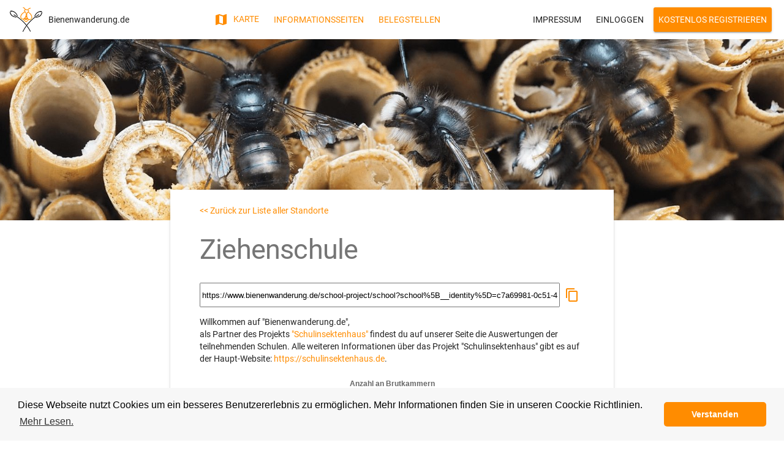

--- FILE ---
content_type: text/html;charset=UTF-8
request_url: https://www.bienenwanderung.de/school-project/school?school%5B__identity%5D=c7a69981-0c51-4eed-b3d6-140afc1e74aa
body_size: 11972
content:
<!--Polymer based default frontend layout-->
<!DOCTYPE html>
<html version="HTML+RDFa 1.1" xmlns="http://www.w3.org/1999/xhtml" lang="de">
<head>
<meta charset="UTF-8">
<link rel="icon" href="/favicon.ico" type="image/x-icon"/>
<link rel="shortcut icon" href="/favicon.ico" type="image/x-icon"/>
<meta http-equiv="X-UA-Compatible" content="IE=edge,chrome=1">
<meta name="viewport" content="width=device-width, minimum-scale=1.0, initial-scale=1.0, user-scalable=yes">
<link rel="preconnect" href="https://browser-update.org"/>
<link rel="preconnect" href="https://cdn.polyfill.io"/>
<link rel="stylesheet" href="https://www.bienenwanderung.de/_Resources/Static/Packages/Bee.Main/Styles/A.Main.css,qbust=de22024f.pagespeed.cf.V21W4tK4yt.css"/>
<script>(function(a){function b(a){return q.typeof="function"===typeof Symbol&&"symbol"===typeof Symbol.iterator?b=function(a){return typeof a}:b=function(a){return a&&"function"===typeof Symbol&&a.constructor===Symbol&&a!==Symbol.prototype?"symbol":typeof a},b(a)}function c(a){function b(d,e){try{var f=a[d](e),g=f.value,h=g instanceof q.AwaitValue;Promise.resolve(h?g.wrapped:g).then(function(a){return h?void b("next",a):void c(f.done?"return":"normal",a)},function(a){b("throw",a)})}catch(a){c("throw",a)}}function c(a,c){switch(a){case"return":d.resolve({value:c,done:!0});break;case"throw":d.reject(c);break;default:d.resolve({value:c,done:!1});}d=d.next,d?b(d.key,d.arg):e=null}var d,e;this._invoke=function(a,c){return new Promise(function(f,g){var h={key:a,arg:c,resolve:f,reject:g,next:null};e?e=e.next=h:(d=e=h,b(a,c))})},"function"!==typeof a.return&&(this.return=void 0)}function d(a,b){for(var c,d=0;d<b.length;d++){c=b[d],c.enumerable=c.enumerable||!1,c.configurable=!0,"value"in c&&(c.writable=!0),Object.defineProperty(a,c.key,c)}}function e(a,b){for(var c in b){var d=b[c];d.configurable=d.enumerable=!0,"value"in d&&(d.writable=!0),Object.defineProperty(a,c,d)}if(Object.getOwnPropertySymbols){for(var e=Object.getOwnPropertySymbols(b),f=0;f<e.length;f++){var g=e[f],d=b[g];d.configurable=d.enumerable=!0,"value"in d&&(d.writable=!0),Object.defineProperty(a,g,d)}}return a}function f(a,b,c){return b in a?Object.defineProperty(a,b,{value:c,enumerable:!0,configurable:!0,writable:!0}):a[b]=c,a}function g(){return q.extends=g=Object.assign||function(a){for(var b,c=1;c<arguments.length;c++){for(var d in b=arguments[c],b){Object.prototype.hasOwnProperty.call(b,d)&&(a[d]=b[d]);}}return a},g.apply(this,arguments)}function h(a){return q.getPrototypeOf=h=Object.setPrototypeOf?Object.getPrototypeOf:function(a){return a.__proto__||Object.getPrototypeOf(a)},h(a)}function i(a,b){return q.setPrototypeOf=i=Object.setPrototypeOf||function(a,b){return a.__proto__=b,a},i(a,b)}function j(){if("undefined"===typeof Reflect||!Reflect.construct){return!1;}if(Reflect.construct.sham){return!1;}if("function"===typeof Proxy){return!0;}try{return Date.prototype.toString.call(Reflect.construct(Date,[],function(){})),!0}catch(a){return!1}}function k(){return q.construct=j()?k=Reflect.construct:k=function(b,c,d){var e=[null];e.push.apply(e,c);var a=Function.bind.apply(b,e),f=new a;return d&&q.setPrototypeOf(f,d.prototype),f},k.apply(null,arguments)}function l(a){var b="function"===typeof Map?new Map:void 0;return q.wrapNativeSuper=l=function(a){function c(){return q.construct(a,arguments,q.getPrototypeOf(this).constructor)}if(null===a){return null;}if("function"!==typeof a){throw new TypeError("Super expression must either be null or a function");}if("undefined"!==typeof b){if(b.has(a)){return b.get(a);}b.set(a,c)}return c.prototype=Object.create(a.prototype,{constructor:{value:c,enumerable:!1,writable:!0,configurable:!0}}),q.setPrototypeOf(c,a)},l(a)}function m(a,b,c){return q.get="undefined"!==typeof Reflect&&Reflect.get?m=Reflect.get:m=function(a,b,c){var d=q.superPropBase(a,b);if(d){var e=Object.getOwnPropertyDescriptor(d,b);return e.get?e.get.call(c):e.value}},m(a,b,c||a)}function n(a,b,c,d){return n="undefined"!==typeof Reflect&&Reflect.set?Reflect.set:function(a,b,c,d){var e,f=q.superPropBase(a,b);if(f){if(e=Object.getOwnPropertyDescriptor(f,b),e.set){return e.set.call(d,c),!0;}if(!e.writable){return!1}}if(e=Object.getOwnPropertyDescriptor(d,b),e){if(!e.writable){return!1;}e.value=c,Object.defineProperty(d,b,e)}else{q.defineProperty(d,b,c);}return!0},n(a,b,c,d)}function o(a,b,c,d,e){var f=n(a,b,c,d||a);if(!f&&e){throw new Error("failed to set property");}return c}function p(a){if(Symbol.iterator in Object(a)||"[object Arguments]"===Object.prototype.toString.call(a)){return Array.from(a)}}var q=a.babelHelpers={};q.typeof=b,q.asyncIterator=function(a){var b;if("function"===typeof Symbol){if(Symbol.asyncIterator&&(b=a[Symbol.asyncIterator],null!=b)){return b.call(a);}if(Symbol.iterator&&(b=a[Symbol.iterator],null!=b)){return b.call(a)}}throw new TypeError("Object is not async iterable")},q.AwaitValue=function(a){this.wrapped=a},"function"===typeof Symbol&&Symbol.asyncIterator&&(c.prototype[Symbol.asyncIterator]=function(){return this}),c.prototype.next=function(a){return this._invoke("next",a)},c.prototype.throw=function(a){return this._invoke("throw",a)},c.prototype.return=function(a){return this._invoke("return",a)},q.AsyncGenerator=c,q.wrapAsyncGenerator=function(a){return function(){return new q.AsyncGenerator(a.apply(this,arguments))}},q.awaitAsyncGenerator=function(a){return new q.AwaitValue(a)},q.asyncGeneratorDelegate=function(a,b){function c(c,d){return e=!0,d=new Promise(function(b){b(a[c](d))}),{done:!1,value:b(d)}}var d={},e=!1;return"function"===typeof Symbol&&Symbol.iterator&&(d[Symbol.iterator]=function(){return this}),d.next=function(a){return e?(e=!1,a):c("next",a)},"function"===typeof a.throw&&(d.throw=function(a){if(e){throw e=!1,a;}return c("throw",a)}),"function"===typeof a.return&&(d.return=function(a){return c("return",a)}),d},q.asyncToGenerator=function(a){return function(){var b=this,c=arguments;return new Promise(function(d,e){function f(a,b){try{var c=i[a](b),f=c.value}catch(a){return void e(a)}c.done?d(f):Promise.resolve(f).then(g,h)}function g(a){f("next",a)}function h(a){f("throw",a)}var i=a.apply(b,c);g()})}},q.classCallCheck=function(a,b){if(!(a instanceof b)){throw new TypeError("Cannot call a class as a function")}},q.createClass=function(a,b,c){return b&&d(a.prototype,b),c&&d(a,c),a},q.defineEnumerableProperties=e,q.defaults=function(a,b){for(var c=Object.getOwnPropertyNames(b),d=0;d<c.length;d++){var e=c[d],f=Object.getOwnPropertyDescriptor(b,e);f&&f.configurable&&a[e]===void 0&&Object.defineProperty(a,e,f)}return a},q.defineProperty=f,q.extends=g,q.objectSpread=function(a){for(var b=1;b<arguments.length;b++){var c=null==arguments[b]?{}:arguments[b],d=Object.keys(c);"function"===typeof Object.getOwnPropertySymbols&&(d=d.concat(Object.getOwnPropertySymbols(c).filter(function(a){return Object.getOwnPropertyDescriptor(c,a).enumerable}))),d.forEach(function(b){q.defineProperty(a,b,c[b])})}return a},q.inherits=function(a,b){if("function"!==typeof b&&null!==b){throw new TypeError("Super expression must either be null or a function");}a.prototype=Object.create(b&&b.prototype,{constructor:{value:a,writable:!0,configurable:!0}}),b&&q.setPrototypeOf(a,b)},q.getPrototypeOf=h,q.setPrototypeOf=i,q.construct=k,q.wrapNativeSuper=l,q.instanceof=function(a,b){return null!=b&&"undefined"!==typeof Symbol&&b[Symbol.hasInstance]?b[Symbol.hasInstance](a):a instanceof b},q.interopRequireDefault=function(a){return a&&a.__esModule?a:{default:a}},q.interopRequireWildcard=function(a){if(a&&a.__esModule){return a;}var b={};if(null!=a){for(var c in a){if(Object.prototype.hasOwnProperty.call(a,c)){var d=Object.defineProperty&&Object.getOwnPropertyDescriptor?Object.getOwnPropertyDescriptor(a,c):{};d.get||d.set?Object.defineProperty(b,c,d):b[c]=a[c]}}}return b.default=a,b},q.newArrowCheck=function(a,b){if(a!==b){throw new TypeError("Cannot instantiate an arrow function")}},q.objectDestructuringEmpty=function(a){if(null==a){throw new TypeError("Cannot destructure undefined")}},q.objectWithoutProperties=function(a,b){if(null==a){return{};}var c,d,e={},f=Object.keys(a);for(d=0;d<f.length;d++){c=f[d],0<=b.indexOf(c)||(e[c]=a[c]);}if(Object.getOwnPropertySymbols){var g=Object.getOwnPropertySymbols(a);for(d=0;d<g.length;d++){c=g[d],!(0<=b.indexOf(c))&&Object.prototype.propertyIsEnumerable.call(a,c)&&(e[c]=a[c])}}return e},q.assertThisInitialized=function(a){if(void 0===a){throw new ReferenceError("this hasn't been initialised - super() hasn't been called");}return a},q.possibleConstructorReturn=function(a,b){return b&&("object"===typeof b||"function"===typeof b)?b:q.assertThisInitialized(a)},q.superPropBase=function(a,b){for(;!Object.prototype.hasOwnProperty.call(a,b)&&(a=q.getPrototypeOf(a),null!==a);){;}return a},q.get=m,q.set=o,q.taggedTemplateLiteral=function(a,b){return b||(b=a.slice(0)),Object.freeze(Object.defineProperties(a,{raw:{value:Object.freeze(b)}}))},q.temporalRef=function(a,b){if(a===q.temporalUndefined){throw new ReferenceError(b+" is not defined - temporal dead zone");}else{return a}},q.readOnlyError=function(a){throw new Error("\""+a+"\" is read-only")},q.temporalUndefined={},q.slicedToArray=function(a,b){return q.arrayWithHoles(a)||q.iterableToArrayLimit(a,b)||q.nonIterableRest()},q.toArray=function(a){return q.arrayWithHoles(a)||q.iterableToArray(a)||q.nonIterableRest()},q.toConsumableArray=function(a){return q.arrayWithoutHoles(a)||q.iterableToArray(a)||q.nonIterableSpread()},q.arrayWithoutHoles=function(a){if(Array.isArray(a)){for(var b=0,c=Array(a.length);b<a.length;b++){c[b]=a[b];}return c}},q.arrayWithHoles=function(a){if(Array.isArray(a)){return a}},q.iterableToArray=p,q.iterableToArrayLimit=function(a,b){var c=[],d=!0,e=!1,f=void 0;try{for(var g,h=a[Symbol.iterator]();!(d=(g=h.next()).done)&&(c.push(g.value),!(b&&c.length===b));d=!0){;}}catch(a){e=!0,f=a}finally{try{d||null==h["return"]||h["return"]()}finally{if(e){throw f}}}return c},q.nonIterableSpread=function(){throw new TypeError("Invalid attempt to spread non-iterable instance")},q.nonIterableRest=function(){throw new TypeError("Invalid attempt to destructure non-iterable instance")},q.toPropertyKey=function(a){return"symbol"===typeof a?a:a+""}})("undefined"===typeof global?self:global);</script>
<script src="https://www.bienenwanderung.de/_Resources/Static/Packages/Bee.Frontend.Compiled/build/es6-bundled/node_modules/%40webcomponents/webcomponentsjs/webcomponents-loader.js?bust=1f8bfd14"></script>
<script>"use strict";(function(){function a(a,b,c){var d=a;if(d.state=b,d.stateData=c,0<d.onNextStateChange.length){var e=d.onNextStateChange.slice();d.onNextStateChange.length=0;for(var f,g=0,h=e;g<h.length;g++){f=h[g],f()}}return d}function b(b){function d(){try{document.head.removeChild(f)}catch(a){}}var e=a(b,"Loading",void 0),f=document.createElement("script");return f.src=b.url,f.onload=function(){var a,b;void 0===r?(a=[],b=void 0):(f=r(),a=f[0],b=f[1]),c(e,a,b),d();var f},f.onerror=function(){g(b,new TypeError("Failed to fetch "+b.url)),d()},document.head.appendChild(f),e}function c(b,c,e){var f=d(b,c),g=f[0],h=f[1];return a(b,"WaitingForTurn",{args:g,deps:h,moduleBody:e})}function d(a,c){for(var e,f=[],g=[],i=0,j=c;i<j.length;i++){if(e=j[i],"exports"===e){f.push(a.exports);continue}if("require"===e){f.push(function(b,c,e){var f=d(a,b),g=f[0],i=f[1];h(i,function(){c&&c.apply(null,g)},e)});continue}if("meta"===e){f.push({url:!0===a.isTopLevel?a.url.substring(0,a.url.lastIndexOf("#")):a.url});continue}var l=k(n(a.urlBase,e));f.push(l.exports),g.push(l),"Initialized"===l.state&&b(l)}return[f,g]}function e(b){var c=a(b,"WaitingOnDeps",b.stateData);return h(b.stateData.deps,function(){return f(c)},function(a){return g(c,a)}),c}function f(b){var c=b.stateData;if(null!=c.moduleBody){try{c.moduleBody.apply(null,c.args)}catch(a){return g(b,a)}}return a(b,"Executed",void 0)}function g(b,c){return!0===b.isTopLevel&&setTimeout(function(){throw c}),a(b,"Failed",c)}function h(a,b,c){var d=a.shift();return void 0===d?void(b&&b()):"WaitingOnDeps"===d.state?(!1,void h(a,b,c)):void i(d,function(){h(a,b,c)},c)}function i(a,b,c){switch(a.state){case"WaitingForTurn":return e(a),void i(a,b,c);case"Failed":return void(c&&c(a.stateData));case"Executed":return void b();case"Loading":case"WaitingOnDeps":return void a.onNextStateChange.push(function(){return i(a,b,c)});case"Initialized":throw new Error("All dependencies should be loading already before pressureDependencyToExecute is called.");default:throw new Error("Impossible module state: "+a.state);}}function j(a,b){switch(a.state){case"Executed":case"Failed":return void b();default:a.onNextStateChange.push(function(){return j(a,b)});}}function k(a){var b=q[a];return void 0===b&&(b=q[a]={url:a,urlBase:m(a),exports:Object.create(null),state:"Initialized",stateData:void 0,isTopLevel:!1,onNextStateChange:[]}),b}function l(a){return v.href=a,v.href}function m(a){return a=a.split("?")[0],a=a.split("#")[0],a.substring(0,a.lastIndexOf("/")+1)}function n(a,b){return-1===b.indexOf("://")?l(a+b):b}function o(){return document.baseURI||(document.querySelector("base")||window.location).href}function p(){var b=document.currentScript;if(!b)return u;if(window.HTMLImports){var c=window.HTMLImports.importForElement(b);return c?c.href:u}var d=b.ownerDocument.createElement("a");return d.href="",d.href}if(!window.define){var q=Object.create(null),r=void 0,s=0,t=void 0,u=o();window.define=function(a,b){var d=!1;r=function(){return d=!0,r=void 0,[a,b]};var f=p();setTimeout(function(){if(!1==d){r=void 0;var g=f+"#"+s++,h=k(g);h.isTopLevel=!0;var i=c(h,a,b);void 0===t?e(i):j(k(t),function(){e(i)}),t=g}},0)},window.define._reset=function(){for(var a in q)delete q[a];r=void 0,s=0,t=void 0,u=o()};var v=document.createElement("a")}})();</script>
<script async src="https://www.bienenwanderung.de/_Resources/Static/Packages/Bee.Frontend.Compiled/build/es6-bundled/node_modules/web-animations-js/web-animations-next-lite.min.js,qbust=9b77db23.pagespeed.ce.IO5WEFjgv4.js"></script>
<script async src="https://www.bienenwanderung.de/_Resources/Static/Packages/Bee.Frontend.Compiled/build/es6-bundled/node_modules/moment/min/moment-with-locales.min.js,qbust=b1881b78.pagespeed.jm.CXZDJ6U2mM.js"></script>
<script async src="https://www.bienenwanderung.de/_Resources/Static/Packages/Bee.Frontend.Compiled/build/es6-bundled/node_modules/chart.js/dist/Chart.min.js,qbust=ad481204.pagespeed.jm.iUvJlwZL_b.js"></script>
<script crossorigin="">define(["https://www.bienenwanderung.de/_Resources/Static/Packages/Bee.Frontend.Compiled/build/es6-bundled/src/elements-collection/base-elements.js?bust=c8b85ed1"]);</script>
<!-- Google Tag Manager -->
<script>(function(w,d,s,l,i){w[l]=w[l]||[];w[l].push({'gtm.start':new Date().getTime(),event:'gtm.js'});var f=d.getElementsByTagName(s)[0],j=d.createElement(s),dl=l!='dataLayer'?'&l='+l:'';j.async=true;j.src='https://www.googletagmanager.com/gtm.js?id='+i+dl;f.parentNode.insertBefore(j,f);})(window,document,'script','dataLayer','GTM-583DB5H');</script>
<!-- End Google Tag Manager -->
<script>var $buoop={notify:{i:-1,f:-2,o:-2,s:-2,c:-2},insecure:true,api:5};function $buo_f(){var e=document.createElement("script");e.src="//browser-update.org/update.min.js";document.body.appendChild(e);};try{document.addEventListener("DOMContentLoaded",$buo_f,false)}catch(e){window.attachEvent("onload",$buo_f)}</script>
<style>chart-bar{width:100%}chart-doughnut{width:100%}</style>
<title>
Bienenwanderung.de
</title>
<custom-style>
<style is="custom-style" include="iron-flex iron-flex-alignment iron-positioning bee-shared-styles-basic paper-material-styles"></style>
</custom-style>
<custom-style>
<style is="custom-style" include="iron-flex iron-flex-alignment iron-positioning"></style>
</custom-style>
<link rel="stylesheet" type="text/css" href="https://www.bienenwanderung.de/_Resources/Static/Packages/Bee.Main/Styles/ThirdParty/A.cookieconsent.min.css,qbust=225df1e9.pagespeed.cf.6hLUlhwbFs.css"/>
<script src="https://www.bienenwanderung.de/_Resources/Static/Packages/Bee.Main/JavaScript/ThirdParty/cookieconsent.min.js,qbust=253b2883.pagespeed.ce.8rwIBJIJdM.js"></script>
<script>window.addEventListener("load",function(){window.cookieconsent.initialise({"palette":{"popup":{"background":"#f7f7f7"},"button":{"background":"#ff8c00","text":"#ffffff"}},"theme":"classic","content":{"message":"Diese Webseite nutzt Cookies um ein besseres Benutzererlebnis zu ermöglichen. Mehr Informationen finden Sie in unseren Coockie Richtlinien.","dismiss":"Verstanden","link":"Mehr Lesen.","href":"https://www.bienenwanderung.de/static-pages/cookiepolicy"}})});</script>
</head>
<body style="margin:0;height:100vh;"><noscript><meta HTTP-EQUIV="refresh" content="0;url='https://www.bienenwanderung.de/school-project/school?school%5B__identity%5D=c7a69981-0c51-4eed-b3d6-140afc1e74aa&amp;PageSpeed=noscript'" /><style><!--table,div,span,font,p{display:none} --></style><div style="display:block">Please click <a href="https://www.bienenwanderung.de/school-project/school?school%5B__identity%5D=c7a69981-0c51-4eed-b3d6-140afc1e74aa&amp;PageSpeed=noscript">here</a> if you are not redirected within a few seconds.</div></noscript>
<!-- Google Tag Manager (noscript) -->
<noscript>
<iframe src="https://www.googletagmanager.com/ns.html?id=GTM-583DB5H" height="0" width="0" style="display:none;visibility:hidden"></iframe>
</noscript>
<!-- End Google Tag Manager (noscript) -->
<div id="loader" class="initial-spinner">
<div class="initial-spinner-bee"></div>
</div>
<script>window.addEventListener('app-layout-ready',function(e){var loader=document.getElementById("loader");loader.outerHTML="";var container=document.getElementById('container');container.removeAttribute("unresolved");container.setAttribute("resolved","resolved");});</script>
<div id="container" unresolved>
<!-- Destinations -->
<vowo-submenu-dialog id="subMenuArticles" style="width: 100%;">
<vowo-submenu-tabs container="subMenuArticles" scrollable style="padding: 0px; width:100%">
<div title="Trachten / Kulturpflanzen">
<div class="layout horizontal flex wrap">
<div class="layout vertical" style="flex: 1 1 15em; margin-top: 1em;">
<div class="flex" style="margin-right: 10px;flex: 1 1 5em; margin-top: 1em;">
<vowo-list-menu>
<a class="bee-color-link-button" title="Übersicht der Artikel zu Trachten" href="https://www.bienenwanderung.de/article/bloomer">
<vowo-list-menu-item-top>
Trachten (Feldfrüchte)
</vowo-list-menu-item-top>
</a>
<a class="bee-color-link-button" title="Artikel zur Bestäubung der Ackerbohne" href="https://www.bienenwanderung.de/article/ackerbohne">
<vowo-list-menu-item>
Ackerbohne
</vowo-list-menu-item>
</a>
<a class="bee-color-link-button" title="Artikel zur Bestäubung von Buchweizen" href="https://www.bienenwanderung.de/article/buchweizen">
<vowo-list-menu-item>
Buchweizen
</vowo-list-menu-item>
</a>
<a class="bee-color-link-button" title="Artikel zur Bestäubung von Luzerne" href="https://www.bienenwanderung.de/article/luzerne">
<vowo-list-menu-item>
Luzerne
</vowo-list-menu-item>
</a>
<a class="bee-color-link-button" title="Artikel zur Bestäubung von Phacelia" href="https://www.bienenwanderung.de/article/phacelia">
<vowo-list-menu-item>
Phacelia
</vowo-list-menu-item>
</a>
<a class="bee-color-link-button" title="Artikel zur Bestäubung von Raps" href="https://www.bienenwanderung.de/article/raps">
<vowo-list-menu-item>
Sommer- und Winterraps
</vowo-list-menu-item>
</a>
<a class="bee-color-link-button" title="Artikel zur Bestäubung von Rotklee" href="https://www.bienenwanderung.de/article/rotklee">
<vowo-list-menu-item>
Rotklee
</vowo-list-menu-item>
</a>
<a class="bee-color-link-button" title="Artikel zur Bestäubung der Sonneblume" href="https://www.bienenwanderung.de/article/sonnenblume">
<vowo-list-menu-item>
Sonnenblume
</vowo-list-menu-item>
</a>
<a class="bee-color-link-button" title="Artikel zur Bestäubung von Senf" href="https://www.bienenwanderung.de/article/weisser-senf">
<vowo-list-menu-item>
Weißer Senf
</vowo-list-menu-item>
</a>
</vowo-list-menu>
</div>
</div>
<div class="layout vertical" style="flex: 1 1 15em; margin-top: 1em;">
<div class="flex" style="margin-right: 10px;flex: 1 1 5em; margin-top: 1em;">
<vowo-list-menu>
<a class="bee-color-link-button" title="Übersicht der Artikel zu Trachten" href="https://www.bienenwanderung.de/article/bloomer">
<vowo-list-menu-item-top>
Trachten (Obst)
</vowo-list-menu-item-top>
</a>
<a class="bee-color-link-button" title="Artikel zur Bestäubung der Apfelbäume" href="https://www.bienenwanderung.de/article/apfel">
<vowo-list-menu-item>
Apfelbaum
</vowo-list-menu-item>
</a>
<a class="bee-color-link-button" title="Artikel zur Bestäubung von Aprikosen" href="https://www.bienenwanderung.de/article/aprikose">
<vowo-list-menu-item>
Aprikose
</vowo-list-menu-item>
</a>
<a class="bee-color-link-button" title="Artikel zur Bestäubung von Birnen" href="https://www.bienenwanderung.de/article/birne">
<vowo-list-menu-item>
Birne
</vowo-list-menu-item>
</a>
<a class="bee-color-link-button" title="Artikel zur Bestäubung von Erbeeren" href="https://www.bienenwanderung.de/article/erdbeere">
<vowo-list-menu-item>
Erdbeere
</vowo-list-menu-item>
</a>
<a class="bee-color-link-button" title="Artikel zur Bestäubung von Heidelbeeren" href="https://www.bienenwanderung.de/article/heidelbeere">
<vowo-list-menu-item>
Heidelbeere
</vowo-list-menu-item>
</a>
<a class="bee-color-link-button" title="Artikel zur Bestäubung von Himbeeren" href="https://www.bienenwanderung.de/article/himbeere">
<vowo-list-menu-item>
Himbeere
</vowo-list-menu-item>
</a>
<a class="bee-color-link-button" title="Artikel zur Bestäubung der Johannisbeere" href="https://www.bienenwanderung.de/article/johannisbeere">
<vowo-list-menu-item>
Johannisbeere
</vowo-list-menu-item>
</a>
<a class="bee-color-link-button" title="Artikel zur Bestäubung der Kischbäume" href="https://www.bienenwanderung.de/article/kirsche">
<vowo-list-menu-item>
Kirsche
</vowo-list-menu-item>
</a>
<a class="bee-color-link-button" title="Artikel zur Bestäubung von Pfirsich und Nektarinen" href="https://www.bienenwanderung.de/article/pfirsichundnektarine">
<vowo-list-menu-item>
Pfirsich und Nektarine
</vowo-list-menu-item>
</a>
<a class="bee-color-link-button" title="Artikel zur Bestäubung von Pflaumen" href="https://www.bienenwanderung.de/article/pflaume">
<vowo-list-menu-item>
Pflaume
</vowo-list-menu-item>
</a>
</vowo-list-menu>
</div>
</div>
<div class="layout vertical" style="flex: 1 1 15em; margin-top: 1em;">
<div class="flex" style="margin-right: 10px;flex: 1 1 5em; margin-top: 1em;">
<vowo-list-menu>
<vowo-list-menu-item-top>
Weitere Informationen
</vowo-list-menu-item-top>
<a class="bee-color-link-button" title="Artikel zur Pollenanalyse" href="https://www.bienenwanderung.de/pollen/show">
<vowo-list-menu-item>
Pollenanalyse
</vowo-list-menu-item>
</a>
<a class="bee-color-link-button" title="Karte der Pollendichte" href="https://www.bienenwanderung.de/pollen/map">
<vowo-list-menu-item>
Karte der Pollendichte
</vowo-list-menu-item>
</a>
<a class="bee-color-link-button" title="Übersicht der BioLabels" href="https://www.bienenwanderung.de/article/bio-labels">
<vowo-list-menu-item>
Übersicht der Bio-Labels
</vowo-list-menu-item>
</a>
<a class="bee-color-link-button" title="Schulinsektenhaus" href="https://www.bienenwanderung.de/school-project/show">
<vowo-list-menu-item>
Project "Schulinsektenhaus"
</vowo-list-menu-item>
</a>
<a class="bee-color-link-button" title="Karte des Schulinsektenhauses" href="https://www.bienenwanderung.de/school-project/map">
<vowo-list-menu-item>
Karte zum Project "Schulinsektenhaus"
</vowo-list-menu-item>
</a>
<a class="bee-color-link-button" title="Bienenwanderung Wanderablauf" href="https://www.bienenwanderung.de/article/wanderablauf">
<vowo-list-menu-item>
Wanderablauf
</vowo-list-menu-item>
</a>
</vowo-list-menu>
</div>
</div>
</div>
</div>
<div title="Bestäuber">
<div class="layout horizontal flex wrap">
<div class="layout vertical" style="flex: 1 1 15em; margin-top: 1em;">
<div class="flex" style="margin-right: 10px;flex: 1 1 5em; margin-top: 1em;">
<vowo-list-menu>
<a class="bee-color-link-button" title="Übersicht der Artikel zu Bestäubern" href="https://www.bienenwanderung.de/article/pollinator">
<vowo-list-menu-item-top>
Bestäuber
</vowo-list-menu-item-top>
</a>
<a class="bee-color-link-button" title="Artikel zur Bestäubung durch die Honigbiene" href="https://www.bienenwanderung.de/article/honeybee">
<vowo-list-menu-item>
Honigbiene
</vowo-list-menu-item>
</a>
<a class="bee-color-link-button" title="Artikel zur Bestäubung durch die Hummel" href="https://www.bienenwanderung.de/article/bumblebee">
<vowo-list-menu-item>
Hummel
</vowo-list-menu-item>
</a>
<a class="bee-color-link-button" title="Übersicht der Artikel zu Wildbienen" href="https://www.bienenwanderung.de/article/wild-bees/overview">
<vowo-list-menu-item>
Wildbienen
</vowo-list-menu-item>
</a>
</vowo-list-menu>
</div>
</div>
<div class="layout vertical" style="flex: 1 1 15em; margin-top: 1em;">
<div class="flex" style="margin-right: 10px;flex: 1 1 5em; margin-top: 1em;">
<vowo-list-menu>
<a class="bee-color-link-button" title="Übersicht der Artikel zu Wildbienen" href="https://www.bienenwanderung.de/article/wild-bees/overview">
<vowo-list-menu-item-top>
Wildbienen
</vowo-list-menu-item-top>
</a>
<a class="bee-color-link-button" title="Artikel über Blattschneider- und Mörtelbienen" href="https://www.bienenwanderung.de/article/wild-bees/blattschneidermoertelbienen">
<vowo-list-menu-item>
Blattschneider- und Mörtelbienen
</vowo-list-menu-item>
</a>
<a class="bee-color-link-button" title="Artikel über Blutbienen und Buckelbienen" href="https://www.bienenwanderung.de/article/wild-bees/blutbienenbuckelbienen">
<vowo-list-menu-item>
Blutbienen und Buckelbienen
</vowo-list-menu-item>
</a>
<a class="bee-color-link-button" title="Artikel über Düsterbienen" href="https://www.bienenwanderung.de/article/wild-bees/duesterbienen">
<vowo-list-menu-item>
Düsterbienen
</vowo-list-menu-item>
</a>
<a class="bee-color-link-button" title="Artikel über Filzbienen" href="https://www.bienenwanderung.de/article/wild-bees/filzbienen">
<vowo-list-menu-item>
Filzbienen
</vowo-list-menu-item>
</a>
<a class="bee-color-link-button" title="Artikel über Furchenbienen" href="https://www.bienenwanderung.de/article/wild-bees/furchenbienen">
<vowo-list-menu-item>
Furchenbienen
</vowo-list-menu-item>
</a>
<a class="bee-color-link-button" title="Artikel über Holzbienen" href="https://www.bienenwanderung.de/article/wild-bees/holzbienen">
<vowo-list-menu-item>
Holzbienen
</vowo-list-menu-item>
</a>
<a class="bee-color-link-button" title="Artikel über Kegelbienen" href="https://www.bienenwanderung.de/article/wild-bees/kegelbienen">
<vowo-list-menu-item>
Kegelbienen
</vowo-list-menu-item>
</a>
<a class="bee-color-link-button" title="Artikel über Maskenbienen" href="https://www.bienenwanderung.de/article/wild-bees/maskenbienen">
<vowo-list-menu-item>
Maskenbienen
</vowo-list-menu-item>
</a>
<a class="bee-color-link-button" title="Artikel über Mauerbienen" href="https://www.bienenwanderung.de/article/wild-bees/mauerbienen">
<vowo-list-menu-item>
Mauerbienen
</vowo-list-menu-item>
</a>
<a class="bee-color-link-button" title="Artikel über Pelzbienen" href="https://www.bienenwanderung.de/article/wild-bees/pelzbienen">
<vowo-list-menu-item>
Pelzbienen
</vowo-list-menu-item>
</a>
<a class="bee-color-link-button" title="Artikel über Sandbienen" href="https://www.bienenwanderung.de/article/wild-bees/sandbienen">
<vowo-list-menu-item>
Sandbienen
</vowo-list-menu-item>
</a>
<a class="bee-color-link-button" title="Artikel über Schmalbienen" href="https://www.bienenwanderung.de/article/wild-bees/schmalbienen">
<vowo-list-menu-item>
Schmalbienen
</vowo-list-menu-item>
</a>
<a class="bee-color-link-button" title="Artikel über Schmuckbienen" href="https://www.bienenwanderung.de/article/wild-bees/schmuckbienen">
<vowo-list-menu-item>
Schmuckbienen
</vowo-list-menu-item>
</a>
<a class="bee-color-link-button" title="Artikel über Woll- und Harzbienen" href="https://www.bienenwanderung.de/article/wild-bees/wollharzbienen">
<vowo-list-menu-item>
Woll- und Harzbienen
</vowo-list-menu-item>
</a>
</vowo-list-menu>
</div>
</div>
</div>
</div>
<div title="Unterstützer">
<div class="layout horizontal flex wrap">
<div class="layout vertical" style="flex: 1 1 15em; margin-top: 1em;">
<div class="flex" style="margin-right: 10px;flex: 1 1 5em; margin-top: 1em;">
<vowo-list-menu>
<vowo-list-menu-item-top>
Unterstützer aus der Wissenschaft
</vowo-list-menu-item-top>
<a class="bee-color-link-button" title="Artikel zu Prof. Klein" href="https://www.bienenwanderung.de/contributor/alexandra-klein">
<vowo-list-menu-item>
Prof. Alexandra Klein
</vowo-list-menu-item>
</a>
<a class="bee-color-link-button" title="Artikel zu Dr. Lichtenberg-Kraag" href="https://www.bienenwanderung.de/contributor/birgit-lichtenberg-kraag">
<vowo-list-menu-item>
Dr. Birgit Lichtenberg-Kraag
</vowo-list-menu-item>
</a>
<a class="bee-color-link-button" title="Artikel zu Prof. Dr. Günter Pritsch" href="https://www.bienenwanderung.de/contributor/guenter-pritsch">
<vowo-list-menu-item>
Prof. Dr. Günter Pritsch
</vowo-list-menu-item>
</a>
<a class="bee-color-link-button" title="Museum für Naturkunde Leibniz-Institut für Evolutions- und Biodiversitätsforschung (Berlin)" href="https://www.bienenwanderung.de/contributor/museumfuernaturkundeberlin">
<vowo-list-menu-item>
Museum für Naturkunde Berlin
</vowo-list-menu-item>
</a>
</vowo-list-menu>
</div>
</div>
</div>
</div>
</vowo-submenu-tabs>
</vowo-submenu-dialog>
<default-app-layout authenticated="no">
<div slot="mainMenu" class="md-font-body1 menu-container" style="width:100%;">
<a class="bee-desktop-menu" style="height:40px;" title="Startseite" href="https://www.bienenwanderung.de/">
<iron-image src="[data-uri]"></iron-image>
</a>
<a class="bee-desktop-menu" style="padding-left:10px;" title="Startseite" href="https://www.bienenwanderung.de/">
Bienenwanderung.de
</a>
<div class="menu-flex"></div>
<a href="https://www.bienenwanderung.de/map/show">
<paper-button class="bee-color-link-button bee-desktop-menu">
<iron-icon icon="maps:map"></iron-icon>
Karte
</paper-button>
</a>
<!--f:link.action action="show" controller="BeeMarket">
        <paper-button class="bee-color-link-button bee-desktop-menu">
            <iron-icon icon="shopping-basket"></iron-icon>
            Kauf von Bienen
        </paper-button>
    </f:link.action-->
<paper-button onclick="subMenuArticles.openDialog();document.querySelector('#subMenuArticles vowo-submenu-tabs').selectTab(0);" class="bee-color-link-button bee-desktop-menu">
Informationsseiten
</paper-button>
<a href="https://www.bienenwanderung.de/article/beecopulationinstitutes">
<paper-button class="bee-color-link-button bee-desktop-menu">
Belegstellen
</paper-button>
</a>
<div class="menu-flex"></div>
<a href="https://www.bienenwanderung.de/static-pages/imprint">
<paper-button class="bee-desktop-menu">Impressum</paper-button>
<span class="bee-mobile-menu bee-font-action md-font-caption" style="margin-right:8px;">IMPRESSUM</span>
</a>
<a href="https://www.bienenwanderung.de/login">
<paper-button class="bee-desktop-menu">Einloggen</paper-button>
<span class="bee-mobile-menu bee-font-action md-font-caption" style="margin-right:8px;">EINLOGGEN</span>
</a>
<a href="https://www.bienenwanderung.de/registration/index">
<paper-button raised class="bee-action-button bee-desktop-menu">
Kostenlos Registrieren
</paper-button>
<paper-button raised class="bee-action-button md-font-caption bee-mobile-menu" style="max-width:100px;">
Registrieren
</paper-button>
</a>
</div>
<div slot="drawerContent" class="md-font-body1 vertical layout" style="height:100%;">
<div class="bee-mobile-menu">
<a href="https://www.bienenwanderung.de/map/show">
<paper-item class="bee-color-link-button">
<iron-icon icon="maps:map"></iron-icon>
Karte
</paper-item>
</a>
<paper-item onclick="subMenuArticles.openDialog();document.querySelector('#subMenuArticles vowo-submenu-tabs').selectTab(0);" class="bee-color-link-button">
Informationsseiten
</paper-item>
<a href="https://www.bienenwanderung.de/article/beecopulationinstitutes">
<paper-item class="bee-color-link-button">
Belegstellen
</paper-item>
</a>
</div>
<a href="https://www.bienenwanderung.de/static-pages/imprint">
<paper-item class="bee-color-link-button">
Impressum
</paper-item>
</a>
<div class="bee-menu-buttons">
<a href="https://www.bienenwanderung.de/login">
<paper-item>
Einloggen
</paper-item>
</a>
<a href="https://www.bienenwanderung.de/registration/index">
<paper-item raised class="bee-action-button">
Kostenlos Registrieren
</paper-item>
</a>
</div>
</div>
<bee-paper-material-article banner-image="https://www.bienenwanderung.de/_Resources/Static/Packages/Bee.Main/Images/School/school-project-banner.png?bust=057a4eab">
<p>
<a class="bee-font-action" href="https://www.bienenwanderung.de/school-project/show"> << Zurück zur Liste aller Standorte</a>
</p>
<h1 class="md-font-display-2">Ziehenschule
</h1>
<div class="layout horizontal">
<input type="text" value="https://www.bienenwanderung.de/school-project/school?school%5B__identity%5D=c7a69981-0c51-4eed-b3d6-140afc1e74aa" id="CopyInput" class="flex">
<paper-icon-button class="bee-icon-action-button" icon="content-copy" title="Link kopieren" onclick="copyLink();"></paper-icon-button>
</div>
<p>
Willkommen auf "Bienenwanderung.de",<br>
als Partner des Projekts <a class="bee-color-link-button" href="https://schulinsektenhaus.de" title="https://schulinsektenhaus.de" target="_blank">"Schulinsektenhaus"</a> findest du
auf unserer Seite die Auswertungen der teilnehmenden Schulen. Alle weiteren Informationen über das Projekt "Schulinsektenhaus" gibt es auf der Haupt-Website: <a class="bee-color-link-button" href="https://schulinsektenhaus.de" title="https://schulinsektenhaus.de" target="_blank"> https://schulinsektenhaus.de</a>.
</p>
<p>
<chart-bar data="{&quot;labels&quot;:[&quot;Bienen&quot;,&quot;Wespen&quot;],&quot;datasets&quot;:[{&quot;data&quot;:[103,6],&quot;backgroundColor&quot;:[&quot;#FFAB00&quot;,&quot;#E65100&quot;]}]}" options="{&quot;title&quot;:{&quot;display&quot;:true,&quot;text&quot;:[&quot;Anzahl an Brutkammern&quot;,&quot;(In einem Schilfhalm k\u00f6nnen sich bis zu 12 Brutkammern befinden.)&quot;]},&quot;legend&quot;:{&quot;display&quot;:false},&quot;scales&quot;:{&quot;yAxes&quot;:[{&quot;ticks&quot;:{&quot;min&quot;:0},&quot;stacked&quot;:true}],&quot;xAxes&quot;:[{&quot;gridLines&quot;:{&quot;display&quot;:false},&quot;stacked&quot;:true,&quot;ticks&quot;:{&quot;autoSkip&quot;:false},&quot;maxBarThickness&quot;:80}]}}"></chart-bar>
</p>
<p>
<chart-bar data="{&quot;labels&quot;:[&quot;Rostrote\/Geh\u00f6rnte Mauerbiene&quot;],&quot;datasets&quot;:[{&quot;data&quot;:[103],&quot;backgroundColor&quot;:[&quot;#e6194B&quot;]}]}" options="{&quot;title&quot;:{&quot;display&quot;:true,&quot;text&quot;:&quot;Anzahl an Brutkammern der Bienen&quot;},&quot;legend&quot;:{&quot;display&quot;:false},&quot;scales&quot;:{&quot;yAxes&quot;:[{&quot;ticks&quot;:{&quot;min&quot;:0},&quot;stacked&quot;:true}],&quot;xAxes&quot;:[{&quot;gridLines&quot;:{&quot;display&quot;:false},&quot;stacked&quot;:true,&quot;ticks&quot;:{&quot;autoSkip&quot;:false},&quot;maxBarThickness&quot;:80}]}}"></chart-bar>
</p>
<p>
<chart-bar data="{&quot;labels&quot;:[&quot;T\u00f6pferwespe&quot;],&quot;datasets&quot;:[{&quot;data&quot;:[6],&quot;backgroundColor&quot;:[&quot;#ffe119&quot;]}]}" options="{&quot;title&quot;:{&quot;display&quot;:true,&quot;text&quot;:&quot;Anzahl an Brutkammern der Wespen&quot;},&quot;legend&quot;:{&quot;display&quot;:false},&quot;scales&quot;:{&quot;yAxes&quot;:[{&quot;ticks&quot;:{&quot;min&quot;:0},&quot;stacked&quot;:true}],&quot;xAxes&quot;:[{&quot;gridLines&quot;:{&quot;display&quot;:false},&quot;stacked&quot;:true,&quot;ticks&quot;:{&quot;autoSkip&quot;:false},&quot;maxBarThickness&quot;:80}]}}"></chart-bar>
</p>
<p>
<chart-doughnut data="{&quot;labels&quot;:[&quot;Lebend&quot;,&quot;parasitiert&quot;,&quot;nicht entwickelt (tot)&quot;],&quot;datasets&quot;:[{&quot;data&quot;:[76,3,24],&quot;backgroundColor&quot;:[&quot;#FFAB00&quot;,&quot;#6A1B9A&quot;,&quot;rgb(150, 150, 150)&quot;]},{&quot;data&quot;:[60,13,27],&quot;backgroundColor&quot;:[&quot;#FFAB00&quot;,&quot;#6A1B9A&quot;,&quot;rgb(150, 150, 150)&quot;]}]}" options="{&quot;title&quot;:{&quot;display&quot;:true,&quot;text&quot;:[&quot;Zustand der Bienenbrutkammern&quot;,&quot;Au\u00dfen: am Standort, Innen: Durchschnitt aller Standorte&quot;]},&quot;legend&quot;:{&quot;display&quot;:true,&quot;position&quot;:&quot;bottom&quot;}}"></chart-doughnut>
</p>
<p>
<chart-doughnut data="{&quot;labels&quot;:[&quot;Lebend&quot;,&quot;parasitiert&quot;,&quot;nicht entwickelt (tot)&quot;],&quot;datasets&quot;:[{&quot;data&quot;:[6,0,0],&quot;backgroundColor&quot;:[&quot;#E65100&quot;,&quot;#0D47A1&quot;,&quot;rgb(150, 150, 150)&quot;]},{&quot;data&quot;:[63,11,26],&quot;backgroundColor&quot;:[&quot;#E65100&quot;,&quot;#0D47A1&quot;,&quot;rgb(150, 150, 150)&quot;]}]}" options="{&quot;title&quot;:{&quot;display&quot;:true,&quot;text&quot;:[&quot;Zustand der Wespenbrutkammern&quot;,&quot;Au\u00dfen: am Standort, Innen: Durchschnitt aller Standorte&quot;]},&quot;legend&quot;:{&quot;display&quot;:true,&quot;position&quot;:&quot;bottom&quot;}}"></chart-doughnut>
</p>
</bee-paper-material-article>
<paper-toast id="copyMessage" duration="5000" text="Success:">
Copied the link: {f:uri.action(action:'school', controller:'School' , absolute:'true', arguments:'{school: school}')}
<paper-button onclick="copyMessage.toggle()" style="text-transform: none;color: #eeff41;">Close now!</paper-button>
</paper-toast>
<script>function copyLink(){var copyText=document.getElementById("CopyInput");var toast=document.getElementById("copyMessage");copyText.select();copyText.setSelectionRange(0,99999);document.execCommand("copy");toast.toggle();}</script>
</default-app-layout>
</div>
</body>
</html>

--- FILE ---
content_type: text/css
request_url: https://www.bienenwanderung.de/_Resources/Static/Packages/Bee.Main/Styles/A.Main.css,qbust=de22024f.pagespeed.cf.V21W4tK4yt.css
body_size: 1591
content:
@font-face{font-family:'Roboto';src:url(Fonts/Roboto-Light.woff2) format("woff2") , url(Fonts/Roboto-Light.woff) format("woff") , url(Fonts/Roboto-Light.ttf) format("truetype");font-weight:300;font-style:normal;font-display:swap}@font-face{font-family:'Roboto';src:url(Fonts/Roboto-Regular.woff2) format("woff2") , url(Fonts/Roboto-Regular.woff) format("woff") , url(Fonts/Roboto-Regular.ttf) format("truetype");font-weight:normal;font-style:normal;font-display:swap}@font-face{font-family:'Roboto';src:url(Fonts/Roboto-Medium.woff2) format("woff2") , url(Fonts/Roboto-Medium.woff) format("woff") , url(Fonts/Roboto-Medium.ttf) format("truetype");font-weight:500;font-style:normal;font-display:swap}@font-face{font-family:'Roboto';src:url(Fonts/Roboto-Bold.woff2) format("woff2") , url(Fonts/Roboto-Bold.woff) format("woff") , url(Fonts/Roboto-Bold.ttf) format("truetype");font-weight:bold;font-style:normal;font-display:swap}body{color:rgba(0,0,0,.87);font-family:'Roboto','Noto',sans-serif;-webkit-font-smoothing:antialiased}a{text-decoration:none;color:inherit}a:hover,a:focus{text-decoration:none;color:inherit}.md-font-addition-supporting{color:rgba(0,0,0,.54)}.md-font-display-4{font-family:'Roboto','Noto',sans-serif;-webkit-font-smoothing:antialiased;white-space:nowrap;overflow:hidden;text-overflow:ellipsis;font-size:84px;font-weight:300;letter-spacing:-.044em;line-height:90px;color:rgba(0,0,0,.54)}@media screen and (min-width:601px){.md-font-display-4{font-size:112px;line-height:120px}}.md-font-display-3{font-family:'Roboto','Noto',sans-serif;-webkit-font-smoothing:antialiased;white-space:nowrap;overflow:hidden;text-overflow:ellipsis;font-size:42px;font-weight:400;letter-spacing:-.026em;line-height:45px;color:rgba(0,0,0,.54)}@media screen and (min-width:601px){.md-font-display-3{font-size:56px;line-height:60px}}.md-font-display-2{font-family:'Roboto','Noto',sans-serif;-webkit-font-smoothing:antialiased;font-size:34px;font-weight:400;letter-spacing:-.018em;line-height:36px;color:rgba(0,0,0,.54)}@media screen and (min-width:601px){.md-font-display-2{font-size:45px;line-height:48px}}.md-font-display-1{font-family:'Roboto','Noto',sans-serif;-webkit-font-smoothing:antialiased;font-size:26px;font-weight:400;letter-spacing:-.01em;line-height:30px;color:rgba(0,0,0,.54)}@media screen and (min-width:601px){.md-font-display-1{font-size:34px;line-height:40px}}.md-font-headline{font-family:'Roboto','Noto',sans-serif;-webkit-font-smoothing:antialiased;font-size:18px;font-weight:400;letter-spacing:-.012em;line-height:24px}@media screen and (min-width:601px){.md-font-headline{font-size:24px;line-height:32px}}.md-font-title{font-family:'Roboto','Noto',sans-serif;-webkit-font-smoothing:antialiased;white-space:nowrap;overflow:hidden;text-overflow:ellipsis;font-size:20px;font-weight:500;line-height:28px}.md-font-subhead{font-family:'Roboto','Noto',sans-serif;-webkit-font-smoothing:antialiased;font-size:16px;font-weight:400;line-height:24px}.md-font-body2{font-family:'Roboto','Noto',sans-serif;-webkit-font-smoothing:antialiased;font-size:14px;font-weight:500;line-height:24px}.md-font-body1,body{font-family:'Roboto','Noto',sans-serif;-webkit-font-smoothing:antialiased;font-size:14px;font-weight:400;line-height:20px}.vowo-article-font{font-family:'Roboto','Noto',sans-serif;-webkit-font-smoothing:antialiased;font-size:16px;font-weight:400;line-height:24px}.md-font-caption{font-family:'Roboto','Noto',sans-serif;-webkit-font-smoothing:antialiased;white-space:nowrap;overflow:hidden;text-overflow:ellipsis;font-size:12px;font-weight:400;letter-spacing:.011em;line-height:20px;color:rgba(0,0,0,.54)}.md-font-menu{font-family:'Roboto','Noto',sans-serif;-webkit-font-smoothing:antialiased;white-space:nowrap;overflow:hidden;text-overflow:ellipsis;font-size:13px;font-weight:500;line-height:24px}.md-font-button{font-family:'Roboto','Noto',sans-serif;-webkit-font-smoothing:antialiased;white-space:nowrap;overflow:hidden;text-overflow:ellipsis;font-size:14px;font-weight:500;letter-spacing:.018em;line-height:24px;text-transform:uppercase}.md-font-no-ellipsis{white-space:normal;overflow:visible}iron-icon{color:rgba(0,0,0,.54)}.bee-font-action{color:#ff8c00}.bee-font-inactive{color:#969696}.bee-paper-material{background-color:#fff}.bee-action-button{background:#ff8c00;color:#fff}.bee-action-button iron-icon{color:#fff;padding-right:5px}.bee-action-button-delete{background:red;color:#fff}.bee-action-button-delete iron-icon{color:#fff;padding-right:5px}.bee-all-acknowledged{color:#006400}.bee-not-all-acknowledged{color:red}.bee-color-link-button{color:#ff8c00}.bee-color-link-button iron-icon{color:#ff8c00;padding-right:5px}.bee-color-link-button paper-item{--paper-item-body-secondary-color:#ff8c00}.bee-iron-icon-button-white>iron-icon{color:#fff}.bee-icon-action-button{color:#ff8c00}.bee-icon-action-button-delete{color:red}.bee-font-white{color:#fff}paper-button::shadow .button-content{padding:0}paper-button button{border:none;padding:0;background-color:transparent}paper-button button::-moz-focus-inner{border:0}.bee-color-no-action{color:#04756f}.bee-reference{font-size:.8em;color:#ff8c00;vertical-align:super}.bee-social-media{color:#fff}.bee-social-media.facebook{background:#3b5998}.bee-social-media.googleplus{background:#db4e3f}.bee-social-media.instagram{background:#3f729b}.bee-social-media.twitter{background:#55acee}.bee-social-media>iron-icon{color:#fff;height:24px;width:24px}.bee-mobile-menu{display:none}@media screen and (max-width:800px){.bee-mobile-menu{display:block}}.bee-desktop-menu{display:block}@media screen and (max-width:800px){.bee-desktop-menu{display:none}}.menu-flex{-ms-flex:1 1 .000000001px;-webkit-flex:1;flex:1;-webkit-flex-basis:.000000001px;flex-basis:.000000001px}.bee-table-archived{color:#969696}.bee-table-suggestion{color:#04756f}.bee-paper-card .header{position:relative;border-top-left-radius:inherit;border-top-right-radius:inherit;overflow:hidden}.bee-paper-card .header .title-text{padding:16px;font-size:24px;color:#000;font-weight:bold;background-color:rgba(255,255,255,.4);width:100%}.bee-paper-card .header .title-text.over-image{position:absolute;bottom:0}.bee-paper-card .header iron-image{display:block;width:100%;--iron-image-width:100%}[unresolved]{opacity:0}.initial-spinner{margin:auto;top:0;left:0;bottom:0;right:0;position:fixed;width:100px;height:100px;background:url(https://www.bienenwanderung.de/_Resources/Static/Packages/Bee.Main/Images/Spinner/xSpinner-Middle.png.pagespeed.ic.3AULv-EJIo.webp)}.initial-spinner .initial-spinner-bee{width:100px;height:100px;background:url(https://www.bienenwanderung.de/_Resources/Static/Packages/Bee.Main/Images/Spinner/xSpinner-Bee.png.pagespeed.ic.S-ASSwSKeI.webp);animation:spin 2s linear infinite}@keyframes spin{0%{transform:rotate(0deg)}100%{transform:rotate(360deg)}}@-webkit-keyframes fadeIn{from{opacity:0}to{opacity:1}}@-moz-keyframes fadeIn{from{opacity:0}to{opacity:1}}@keyframes fadeIn{from{opacity:0}to{opacity:1}}.dashboard-container{width:100%}.dashboard-container paper-card{margin:20px;max-width:500px}@media (max-width:600px){.dashboard-container paper-card{margin:5px}}.dashboard-card-title{border-bottom:solid 1px #ccc}.dashboard-card-title{color:#ff8c00;padding:20px}@media (max-width:600px){.dashboard-card-title{padding:10px}}.dashboard-card-title iron-icon{width:24px;height:24px;--iron-icon-fill-color:#ff8c00;padding-right:10px}.dashboard-table td{padding-right:10px}.bee-term-and-condition-content{overflow:auto;margin-top:10px;margin-bottom:80px}.bee-term-and-condition-footer{padding:20px;position:fixed;background-color:#fff;left:0;bottom:0;width:100%;text-align:center}.bee-swiper-container{width:300px}.bee-swiper-slide{text-align:center;width:100%}.bee-swiper-button-next,.bee-swiper-button-prev{color:#ff8c00!important}.bee-swiper-pagination{color:#ff8c00}.bee-slider-pagination-container{position:relative}.bee-swiper-button-next{right:0!important}.bee-swiper-button-prev{left:0!important}.bee-swiper-button-next,.bee-swiper-button-prev{top:auto!important;bottom:0}

--- FILE ---
content_type: text/plain
request_url: https://www.google-analytics.com/j/collect?v=1&_v=j102&a=1329480451&t=pageview&_s=1&dl=https%3A%2F%2Fwww.bienenwanderung.de%2Fschool-project%2Fschool%3Fschool%255B__identity%255D%3Dc7a69981-0c51-4eed-b3d6-140afc1e74aa&ul=en-us%40posix&dt=Bienenwanderung.de&sr=1280x720&vp=1280x720&_u=YEBAAAABAAAAAC~&jid=2147096770&gjid=1728669615&cid=398928406.1762097268&tid=UA-96207512-1&_gid=1497591032.1762097268&_r=1&_slc=1&gtm=45He5at1n81583DB5Hv76591447za200zd76591447&gcd=13l3l3l3l1l1&dma=0&tag_exp=101509157~103116026~103200004~103233427~104527906~104528501~104684208~104684211~104948813~115480710~115583767~115938465~115938469~116217636~116217638~116253087~116253089&z=370884863
body_size: -452
content:
2,cG-5B5DDN2D14

--- FILE ---
content_type: application/javascript
request_url: https://www.bienenwanderung.de/_Resources/Static/Packages/Bee.Frontend.Compiled/build/es6-bundled/src/bee-iconsets/bee-iconset-flags.js
body_size: 158309
content:
const $_documentContainerFlags=document.createElement("template");$_documentContainerFlags.innerHTML=`<iron-iconset-svg name="flags">
    <svg>
        <defs>
            <g id="mu" viewBox="0 0 24 16">
                <path fill="#FF4B55" d="M24,8H0V4.4C0,4.2,0.2,4,0.4,4h23.2C23.8,4,24,4.2,24,4.4L24,8L24,8z"></path>
                <rect x="0" y="8" fill="#41479B" width="24" height="4"></rect>
                <rect x="0" y="12" fill="#FFE15A" width="24" height="4"></rect>
                <path fill="#73AF00" d="M23.6,20H0.4C0.2,20,0,19.8,0,19.6V16h24v3.6C24,19.8,23.8,20,23.6,20z"></path>
            </g>
            <g id="at" viewBox="0 0 24 16">
                <path fill="#FF4B55" d="M24,5.4H0V0.6c0-0.2,0.2-0.4,0.4-0.4h23.2c0.2,0,0.4,0.2,0.4,0.4L24,5.4L24,5.4z"></path>
                <path fill="#FF4B55" d="M23.6,15.9H0.4c-0.2,0-0.4-0.2-0.4-0.4v-4.8h24v4.8C24,15.7,23.8,15.9,23.6,15.9z"></path>
                <rect y="5.4" fill="#F5F5F5" width="24" height="5.2"></rect>
            </g>
            <g id="om" viewBox="0 0 24 16">
                <path fill="#F5F5F5" d="M24,5.4H0V0.6c0-0.2,0.2-0.4,0.4-0.4h23.2c0.2,0,0.4,0.2,0.4,0.4L24,5.4L24,5.4z"></path>
                <path fill="#73AF00" d="M23.6,15.9H0.4c-0.2,0-0.4-0.2-0.4-0.4v-4.8h24v4.8C24,15.7,23.8,15.9,23.6,15.9z"></path>
                <rect x="0" y="5.4" fill="#FF4B55" width="24" height="5.2"></rect>
                <path fill="#FF4B55" d="M6.2,15.9H0.4c-0.2,0-0.4-0.2-0.4-0.4V0.6c0-0.2,0.2-0.4,0.4-0.4h5.8V15.9z"></path>
                <path fill="#F5F5F5" d="M1.7,3.6C1.7,3.6,1.6,3.6,1.7,3.6L1.6,3.9c0,0,0,0,0.1,0V3.6z"></path>
                <path fill="#F5F5F5" d="M2.7,4.1c-0.1,0-0.2,0-0.3,0L1.7,4.7c0.1,0,0.2,0,0.2,0C2.2,4.6,2.4,4.4,2.7,4.1z"></path>
                <polygon fill="#F5F5F5" points="3.8,3.1 3.8,3.1 3.8,3.1 2.5,3.1 2.5,3.1 2.5,3.1 2.5,3.2 3.8,3.2 	"></polygon>
                <path fill="#F5F5F5" d="M2.8,1.3c0,0.1,0.1,0.2,0.3,0.2c0.2,0,0.3-0.1,0.3-0.2c0-0.1-0.1-0.2-0.3-0.2S2.8,1.2,2.8,1.3z"></path>
                <path fill="#F5F5F5" d="M2.6,3.5c-0.3,0-0.6,0-0.8,0v0.3C2,4,2.4,4,2.6,4C2.6,4,2.6,3.5,2.6,3.5z"></path>
                <path fill="#F5F5F5" d="M1.1,5.2c0.1,0,0.4,0,0.5-0.2C1.7,5,1.8,5,1.9,4.8c-0.1,0-0.2,0-0.3,0L1.1,5.2z"></path>
                <path fill="#F5F5F5" d="M2.7,3V2.8c0,0,0-0.1-0.1-0.1L2.5,2.9C2.5,2.9,2.5,3,2.5,3L2.7,3L2.7,3z"></path>
                <path fill="#F5F5F5" d="M1.3,3.7C1.3,3.7,1.3,3.7,1.3,3.7c0,0.1,0.1,0.1,0.3,0.2V3.6C1.4,3.6,1.3,3.7,1.3,3.7z"></path>
                <path fill="#F5F5F5" d="M3.5,3.6V3.2H2.8V4H3C3.2,4,3.5,3.8,3.5,3.6z"></path>
                <path fill="#F5F5F5" d="M2.4,2.4c-0.3-0.5-0.7-1-0.8-1.1c0,0,0,0.1,0.1,0.3c0.1,0.2,0.3,0.6,0.5,0.9L2.4,2.4z"></path>
                <path fill="#F5F5F5" d="M2.3,2.6c0,0.1,0.1,0.2,0.1,0.2l0.2-0.1c0-0.1-0.1-0.1-0.1-0.2L2.3,2.6z"></path>
                <path fill="#F5F5F5" d="M2.7,4V3.5c0,0-0.1,0-0.1,0L2.7,4C2.7,4,2.7,4,2.7,4z"></path>
                <rect x="2.8" y="2.5" fill="#F5F5F5" width="0.6" height="0.1"></rect>
                <path fill="#F5F5F5" d="M4.3,3L4.3,3L4.3,3C4.4,3,4.4,3,4.3,3l0.1,0.2c0,0,0,0,0,0h0v0c0,0,0,0,0,0h0.7c0,0,0,0,0,0V3c0,0,0,0,0,0
		L4.3,3C4.4,2.9,4.3,3,4.3,3z"></path>
                <path fill="#F5F5F5" d="M5.2,5.2L4.7,4.8c-0.1,0-0.2,0-0.3,0C4.5,5,4.6,5,4.6,5.1C4.8,5.2,5,5.2,5.2,5.2z"></path>
                <polygon fill="#F5F5F5" points="4.2,3.1 4.2,3.1 4.2,3.2 4.3,3.2 4.3,3.1 4.2,3.1 	"></polygon>
                <path fill="#F5F5F5" d="M4.3,4.8c0,0,0.2,0,0.2,0l-1-0.9c0,0.1-0.1,0.1-0.1,0.2l0,0C3.8,4.3,4.1,4.6,4.3,4.8z"></path>
                <path fill="#F5F5F5" d="M2,3.3L2,3.3L2,3.3C1.9,3.2,1.9,3.2,2,3.3L1.9,3c0,0,0,0,0,0h0v0c0,0,0,0,0,0H1.2c0,0,0,0,0,0v0.3
		c0,0,0,0,0,0L2,3.3C1.9,3.3,2,3.3,2,3.3z"></path>
                <polygon fill="#F5F5F5" points="2.1,3.1 2.1,3.1 2.1,3.1 2,3.1 2,3.2 2.1,3.2 	"></polygon>
                <path fill="#F5F5F5" d="M3.8,2.9L3.6,2.7c0,0,0,0.1-0.1,0.1V3h0.2C3.7,3,3.8,2.9,3.8,2.9z"></path>
                <polygon fill="#F5F5F5" points="2.9,2.3 3.4,2.3 3.3,2.1 3,2.1 	"></polygon>
                <rect x="2.8" y="2.4" fill="#F5F5F5" width="0.6" height="0.1"></rect>
                <path fill="#F5F5F5" d="M3.1,1.6c0,0-0.1,0-0.1,0v0.5h0.2V1.6C3.2,1.6,3.2,1.6,3.1,1.6z"></path>
                <path fill="#F5F5F5" d="M2.8,2.8h0.6c0,0,0,0,0,0V2.7L2.8,2.8C2.8,2.7,2.8,2.8,2.8,2.8z"></path>
                <path fill="#F5F5F5" d="M3.6,2.7l0.2,0.1c0-0.1,0.1-0.1,0.1-0.2L3.8,2.5C3.7,2.5,3.7,2.6,3.6,2.7z"></path>
                <rect x="2.8" y="2.9" fill="#F5F5F5" width="0.6" height="0.1"></rect>
                <path fill="#F5F5F5" d="M4,2.5c0.2-0.3,0.4-0.7,0.5-0.9c0.1-0.2,0.1-0.3,0.1-0.3C4.5,1.4,4.2,1.9,3.8,2.4L4,2.5z"></path>
                <path fill="#D23741" d="M5.3,5.2L4.7,4.7c0,0,0,0,0,0c0,0,0,0,0,0c0,0,0,0,0,0l-1.1-1c0,0,0-0.1,0-0.1V3.2h0.3c0,0,0.1,0.1,0.2,0.1
	c0.1,0,0.1,0,0.2-0.1h0.1v0c0,0.1,0.1,0.1,0.1,0.1h0.7c0.1,0,0.1-0.1,0.1-0.1V3c0-0.1-0.1-0.1-0.1-0.1H4.4C4.3,2.8,4.3,2.9,4.3,3v0
	H4.1c0,0-0.1-0.1-0.2-0.1c0,0-0.1,0-0.1,0c0.1-0.2,0.6-1,0.7-1.4c0.2-0.4,0.1-0.4,0.1-0.4c0,0-0.1,0-0.1,0c-0.1,0.1-0.8,1.1-1,1.5
	V2.3c0,0,0,0,0,0l0,0c0,0,0,0,0,0L3.3,2.1V1.5c0.1,0,0.2-0.1,0.2-0.2c0-0.1-0.2-0.2-0.4-0.2c-0.2,0-0.4,0.1-0.4,0.2
	c0,0.1,0.1,0.2,0.2,0.2v0.5L2.8,2.3c0,0,0,0,0,0v0.4c-0.3-0.4-1-1.5-1.1-1.5c0,0-0.1,0-0.1,0c0,0,0,0.1,0.1,0.4
	c0.1,0.3,0.6,1.1,0.7,1.3c0,0-0.1,0-0.1,0c-0.1,0-0.1,0-0.2,0.1H2v0C2,2.9,2,2.8,1.9,2.8H1.2C1.1,2.8,1.1,2.9,1.1,3v0.3
	c0,0.1,0.1,0.1,0.1,0.1h0.7C2,3.4,2,3.3,2,3.3v0h0.1c0,0,0.1,0.1,0.2,0.1c0.1,0,0.1,0,0.2-0.1h0.3v0.2c-0.4,0-1.5,0-1.6,0.2
	c0,0,0,0.1,0,0.1C1.3,3.9,1.9,4,2.3,4.1L1.6,4.7c0,0,0,0,0,0c0,0,0,0,0,0c0,0,0,0,0,0L1,5.2c0,0,0,0,0,0.1c0,0,0.1,0,0.1,0
	c0.2,0,0.4-0.1,0.6-0.2c0.1-0.1,0.5-0.4,1.1-1c0,0,0,0,0.1,0H3c0.1,0,0.2,0,0.3-0.1l0,0C4,4.7,4.4,5,4.6,5.1C4.7,5.3,5,5.3,5.1,5.3
	C5.2,5.3,5.3,5.3,5.3,5.2C5.3,5.3,5.3,5.3,5.3,5.2z M2.8,4V3.2h0.6v0.3C3.5,3.8,3.2,4,3,4H2.8z M1.5,3.8c-0.1,0-0.2-0.1-0.3-0.1
	c0,0,0,0,0,0c0,0,0.1-0.1,0.3-0.1V3.8z M1.6,1.2c0.1,0.1,0.5,0.6,0.8,1.1L2.3,2.5C2.1,2.2,1.9,1.8,1.8,1.5C1.7,1.4,1.7,1.3,1.6,1.2z
	 M2.7,2.7C2.7,2.8,2.7,2.8,2.7,2.7L2.7,3H2.5c0,0,0,0-0.1-0.1L2.7,2.7z M2.4,2.8c0-0.1-0.1-0.1-0.1-0.2l0.2-0.1
	c0,0.1,0.1,0.1,0.1,0.2L2.4,2.8z M2.7,3.5V4c0,0,0,0-0.1,0L2.7,3.5C2.7,3.5,2.7,3.5,2.7,3.5z M1.8,3.6c0.2,0,0.5,0,0.8,0V4
	C2.4,4,2,4,1.8,3.9V3.6z M1.6,3.6C1.6,3.6,1.7,3.6,1.6,3.6l0.1,0.3c0,0,0,0-0.1,0V3.6z M2.4,4.1c0.1,0,0.2,0,0.3,0
	C2.4,4.4,2.2,4.6,2,4.8c0,0-0.2,0-0.2,0L2.4,4.1z M1.9,4.8C1.8,5,1.7,5,1.6,5.1C1.5,5.2,1.2,5.2,1.1,5.2l0.5-0.4
	C1.7,4.8,1.8,4.8,1.9,4.8z M2.5,3.2L2.5,3.2L2.5,3.2L2.5,3.2l1.3-0.1v0v0v0H2.5z M3.4,1.3c0,0.1-0.1,0.2-0.3,0.2S2.8,1.4,2.8,1.3
	c0-0.1,0.1-0.2,0.3-0.2S3.4,1.2,3.4,1.3z M2.8,2.6L2.8,2.6l0.6-0.1v0.1H2.8z M3.5,2.7L3.5,2.7C3.5,2.8,3.5,2.8,3.5,2.7L2.8,2.8V2.7
	H3.5L3.5,2.7z M2.8,2.5L2.8,2.5l0.6-0.1v0.1H2.8z M3.3,2.1l0.1,0.1H2.9L3,2.1H3.3z M3,2.1V1.6c0,0,0.1,0,0.1,0c0,0,0.1,0,0.1,0v0.5
	H3z M2.8,2.9h0.6V3L2.8,2.9L2.8,2.9z M4.5,1.5C4.4,1.8,4.2,2.2,4,2.5L3.8,2.4c0.3-0.5,0.7-1,0.8-1.1C4.6,1.3,4.6,1.4,4.5,1.5z
	 M4.1,3.1L4.1,3.1c0,0.1,0,0.1-0.1,0.1c-0.1,0-0.1,0-0.1-0.1v0C3.9,3,3.9,3,4,3C4,3,4.1,3,4.1,3.1z M3.8,2.8L3.6,2.7
	c0-0.1,0.1-0.1,0.1-0.2L4,2.6C3.9,2.7,3.9,2.7,3.8,2.8z M3.5,2.8C3.6,2.8,3.6,2.8,3.5,2.8l0.3,0.1C3.8,2.9,3.7,3,3.7,3H3.5V2.8z
	 M3.5,3.8l1,0.9c-0.1,0-0.2,0-0.2,0C4.1,4.6,3.8,4.3,3.4,4l0,0C3.4,3.9,3.5,3.9,3.5,3.8z M4.7,4.8l0.5,0.4c-0.1,0-0.4,0-0.5-0.2
	c0,0-0.1-0.1-0.3-0.2C4.5,4.8,4.6,4.8,4.7,4.8z M5.2,3v0.3c0,0,0,0,0,0H4.4c0,0,0,0,0,0v0h0c0,0,0,0,0,0V3c0,0,0,0,0,0h0v0
	c0,0,0,0,0,0L5.2,3C5.1,2.9,5.2,3,5.2,3z M4.3,3.2H4.2v0v0v0L4.3,3.2L4.3,3.2z M1.1,3.3V3c0,0,0,0,0,0h0.7c0,0,0,0,0,0v0h0
	c0,0,0,0,0,0v0.2c0,0,0,0,0,0h0v0c0,0,0,0,0,0L1.1,3.3C1.2,3.3,1.1,3.3,1.1,3.3z M2,3.1h0.2v0v0v0L2,3.1L2,3.1z M2.4,3.1
	c0,0.1,0,0.1-0.1,0.1c-0.1,0-0.1,0-0.1-0.1v0C2.2,3,2.3,3,2.3,3S2.4,3,2.4,3.1L2.4,3.1z"></path>
            </g>
            <g id="et" viewBox="0 0 24 16">
                <path fill="#73AF00" d="M24,5.4H0V0.6c0-0.2,0.2-0.4,0.4-0.4h23.2c0.2,0,0.4,0.2,0.4,0.4L24,5.4L24,5.4z"></path>
                <path fill="#FF4B55" d="M23.6,15.9H0.4c-0.2,0-0.4-0.2-0.4-0.4v-4.8h24v4.8C24,15.7,23.8,15.9,23.6,15.9z"></path>
                <rect y="5.4" fill="#FFE15A" width="24" height="5.2"></rect>
                <path fill="#4173CD" d="M17,8c0,2.7-2.2,5-5,5s-5-2.2-5-5c0-2.7,2.2-5,5-5S17,5.3,17,8L17,8z"></path>

                <path fill="#F2DD30" d="M8.2,6.8h2.9l0.7-2l0.2,0.5L11,8.2L10.7,8L11,7.1H8.7L8.2,6.8z M9.7,11.2l0.9-2.7L8.8,7.2h0.6L11.9,9
		l-0.3,0.2l-0.8-0.6l-0.7,2.2L9.7,11.2L9.7,11.2z M14.3,11.2L12,9.5l-1.7,1.2l0.2-0.5l2.5-1.8l0.1,0.3l-0.8,0.6l1.9,1.4L14.3,11.2
		L14.3,11.2z M15.8,6.8l-2.3,1.7l0.7,2l-0.5-0.3l-0.9-2.9H13l0.3,0.9l1.9-1.4L15.8,6.8L15.8,6.8L15.8,6.8L15.8,6.8z M12,4l0.9,2.7
		H15l-0.5,0.3h-3.1l0.1-0.3h1l-0.7-2.2L12,4z"></path>
                <path fill="#F2DD30" d="M12.1,12h-0.2V9.8h0.2V12L12.1,12z M15.8,9.3l-2-0.7l0.1-0.2l2,0.7L15.8,9.3L15.8,9.3z M8.2,9.3L8.2,9.2
		l2-0.7l0.1,0.2L8.2,9.3L8.2,9.3z M13.1,6.6L13,6.5l1.3-1.7l0.1,0.1L13.1,6.6L13.1,6.6z M10.9,6.6L9.6,4.8l0.1-0.1L11,6.5L10.9,6.6
		L10.9,6.6z"></path>
            </g>
            <g id="tz" viewBox="0 0 24 16">
                <path fill="#73AF00" d="M0,12.1V0.6c0-0.2,0.2-0.4,0.4-0.4h17.8L0,12.1z"></path>
                <path fill="#4173CD" d="M24,3.9v11.6c0,0.2-0.2,0.4-0.4,0.4H5.8L24,3.9z"></path>
                <path fill="#FFE15A" d="M24,4.1V0.6c0-0.2-0.2-0.4-0.4-0.4H18L0,11.9v3.5c0,0.2,0.2,0.4,0.4,0.4H6L24,4.1z"></path>
                <path fill="#464655" d="M24,2.6V0.6c0-0.2-0.2-0.4-0.4-0.4h-3.4L0,13.4v2.1c0,0.2,0.2,0.4,0.4,0.4h3.4L24,2.6z"></path>
            </g>
            <g id="ee" viewBox="0 0 24 16">
                <path fill="#4173CD" d="M24,5.4H0V0.6c0-0.2,0.2-0.4,0.4-0.4h23.2c0.2,0,0.4,0.2,0.4,0.4L24,5.4L24,5.4z"></path>
                <path fill="#F5F5F5" d="M23.6,15.9H0.4c-0.2,0-0.4-0.2-0.4-0.4v-4.8h24v4.8C24,15.7,23.8,15.9,23.6,15.9z"></path>
                <rect y="5.4" fill="#464655" width="24" height="5.2"></rect>
            </g>
            <g id="ni" viewBox="0 0 24 16">
                <path fill="#41479B" d="M24,5.4H0V0.6c0-0.2,0.2-0.4,0.4-0.4h23.2c0.2,0,0.4,0.2,0.4,0.4L24,5.4L24,5.4z"></path>
                <path fill="#41479B" d="M23.6,15.9H0.4c-0.2,0-0.4-0.2-0.4-0.4v-4.8h24v4.8C24,15.7,23.8,15.9,23.6,15.9z"></path>

                <rect y="5.4" fill="#F5F5F5" width="24" height="5.2"></rect>
                <polygon fill="#AFEBFF" points="12,6.5 10.7,8.3 13.3,8.3 "></polygon>
                <polygon fill="#557DE6" points="10.7,8.3 9.9,9.5 14.1,9.5 13.3,8.3 "></polygon>

                <path fill="#73AF00" d="M12.3,8.2C12.3,8.2,12.3,8.2,12.3,8.2C12.3,8.2,12.3,8.2,12.3,8.2z"></path>
                <path fill="#73AF00" d="M12.4,8.2C12.4,8.1,12.4,8.1,12.4,8.2C12.4,8.1,12.4,8.1,12.4,8.2z"></path>
                <path fill="#73AF00" d="M12.3,8.3C12.3,8.3,12.3,8.3,12.3,8.3C12.3,8.3,12.3,8.3,12.3,8.3z"></path>
                <path fill="#73AF00" d="M12.5,8C12.5,8,12.5,8,12.5,8C12.5,8,12.5,8,12.5,8L12.5,8z"></path>
                <path fill="#73AF00" d="M12.4,8C12.4,8,12.4,8,12.4,8L12.4,8L12.4,8C12.4,8,12.4,8,12.4,8z"></path>
                <path fill="#73AF00" d="M12.4,8.5C12.4,8.6,12.4,8.6,12.4,8.5c0.1,0,0.2-0.1,0.3-0.3c0,0,0,0,0,0c-0.1-0.1-0.1-0.2-0.1-0.3
		c0,0,0-0.1-0.1-0.1C12.5,8.1,12.5,8.4,12.4,8.5z"></path>
                <path fill="#73AF00" d="M12.7,8.2C12.8,8.1,12.8,8.1,12.7,8.2C12.8,8.1,12.8,8.1,12.7,8.2z"></path>
                <path fill="#73AF00" d="M12.8,8C12.8,8,12.8,8,12.8,8L12.8,8L12.8,8C12.8,8,12.8,8,12.8,8z"></path>
                <path fill="#73AF00" d="M12.7,8.2C12.7,8.2,12.7,8.2,12.7,8.2C12.7,8.2,12.7,8.2,12.7,8.2z"></path>
                <path fill="#73AF00" d="M13.5,8.6c-0.1,0-0.3-0.1-0.4-0.2C13,8.3,13,8.1,13,8c0,0,0-0.1-0.1-0.1l0,0c0,0.2,0.1,0.5-0.2,0.7h-0.2
		c0,0,0,0,0,0c0,0,0,0,0,0c0,0.1-0.1,0.1-0.2,0C11.9,8.5,12,8.1,12,8c0,0-0.1,0-0.1,0.1c0,0.1-0.1,0.2-0.1,0.3c0,0,0,0,0,0
		c0.1,0.1,0.2,0.3,0.3,0.3c0,0.1-0.1,0.1-0.2,0c-0.3-0.2-0.3-0.5-0.2-0.7c0,0-0.1,0-0.1,0.1c0,0.1-0.1,0.2-0.1,0.3c0,0,0,0,0,0
		c0.1,0.1,0.2,0.3,0.3,0.3c0,0.1-0.1,0.1-0.2,0c-0.3-0.2-0.3-0.5-0.2-0.7l0,0c0,0-0.1,0-0.1,0.1c0,0.1-0.1,0.2-0.2,0.4
		c-0.1,0.1-0.2,0.2-0.4,0.2h-0.1v0.1h3h0.1L13.5,8.6L13.5,8.6L13.5,8.6z"></path>
                <path fill="#73AF00" d="M12.1,8.2C12.1,8.2,12.1,8.2,12.1,8.2C12.1,8.2,12.1,8.2,12.1,8.2z"></path>
                <path fill="#73AF00" d="M12.1,8.1C12.1,8.1,12.1,8.1,12.1,8.1C12.1,8.1,12.1,8.1,12.1,8.1z"></path>
                <path fill="#73AF00" d="M12.1,8L12.1,8C12.1,8,12.1,8,12.1,8C12.1,8,12.1,8,12.1,8L12.1,8z"></path>
                <path fill="#73AF00" d="M12.2,8.3C12.2,8.3,12.2,8.3,12.2,8.3C12.2,8.3,12.2,8.3,12.2,8.3z"></path>
                <path fill="#73AF00" d="M12.2,8.4C12.2,8.4,12.2,8.4,12.2,8.4C12.2,8.4,12.2,8.4,12.2,8.4C12.2,8.4,12.2,8.4,12.2,8.4
		C12.2,8.4,12.2,8.4,12.2,8.4C12.2,8.4,12.2,8.4,12.2,8.4z"></path>
                <path fill="#73AF00" d="M12.3,8.4C12.3,8.4,12.3,8.4,12.3,8.4C12.3,8.4,12.3,8.4,12.3,8.4z"></path>
                <path fill="#73AF00" d="M12.3,8.5C12.3,8.5,12.3,8.5,12.3,8.5C12.3,8.5,12.3,8.5,12.3,8.5z"></path>

                <path fill="#FFE15A" d="M12.9,8L12.9,8C12.8,8,12.8,8,12.9,8C12.8,8,12.8,8,12.9,8L12.9,8c-0.1,0.1-0.1,0.1-0.1,0.2c0,0,0,0,0,0
	c0,0,0,0,0,0.1c0,0,0,0,0,0c0,0,0,0,0,0c-0.1,0.1-0.2,0.2-0.3,0.3c0,0,0,0-0.1,0c0.1-0.2,0.1-0.4,0.1-0.6l0,0c0,0,0,0,0,0
	c0,0,0,0,0,0c0,0,0,0,0,0v0c0,0,0,0.1,0,0.1c0,0,0,0,0,0c0,0,0,0,0,0.1c0,0,0,0,0,0c0,0,0,0,0,0c0,0,0,0,0,0c0,0,0,0,0,0
	c0,0,0,0,0,0c0,0,0,0,0,0c0,0,0,0,0,0c0,0,0,0,0,0c0,0,0,0,0,0c0,0,0,0,0,0c0,0,0,0,0-0.1c0,0,0,0,0,0c0,0,0-0.1,0-0.1v0
	c0,0,0,0,0,0c0,0,0,0-0.1,0l0,0c0,0.2-0.1,0.5,0.2,0.7c0.1,0,0.1,0,0.2,0c0,0,0.1,0,0.1,0h0.1C12.9,8.5,12.9,8.1,12.9,8z"></path>

                <path fill="#73AF00" d="M11.7,8.1C11.7,8.1,11.7,8.1,11.7,8.1C11.7,8.1,11.7,8.1,11.7,8.1z"></path>
                <path fill="#73AF00" d="M11.7,8L11.7,8C11.7,8,11.7,8,11.7,8C11.7,8,11.7,8,11.7,8L11.7,8z"></path>
                <path fill="#73AF00" d="M11.7,8.2C11.7,8.2,11.7,8.2,11.7,8.2C11.7,8.2,11.7,8.2,11.7,8.2z"></path>
                <path fill="#73AF00" d="M11.6,8L11.6,8C11.6,8,11.6,8,11.6,8C11.6,8,11.6,8,11.6,8z"></path>

                <path fill="#FFE15A" d="M11.8,8.7c0.1,0,0.2,0,0.2,0c-0.1-0.1-0.2-0.2-0.3-0.3c0,0,0,0,0,0c0,0,0,0,0,0c0,0,0,0,0-0.1c0,0,0,0,0,0
	c0,0,0-0.1,0-0.1v0c0,0,0,0,0,0c0,0,0,0,0,0c0,0,0,0,0,0l0,0l0,0l0,0C11.6,8.1,11.5,8.5,11.8,8.7z"></path>

                <path fill="#73AF00" d="M11.3,8.1C11.3,8.1,11.3,8.1,11.3,8.1C11.3,8.1,11.3,8.1,11.3,8.1z"></path>
                <path fill="#73AF00" d="M11.3,8.2C11.3,8.2,11.4,8.2,11.3,8.2C11.4,8.2,11.3,8.2,11.3,8.2z"></path>
                <path fill="#73AF00" d="M11.3,8L11.3,8C11.3,8,11.3,8,11.3,8C11.3,8,11.3,8,11.3,8L11.3,8z"></path>

                <path fill="#FFE15A" d="M11.5,8.7c0.1,0,0.2,0,0.2,0c-0.1-0.1-0.2-0.2-0.3-0.3c0,0,0,0,0,0c0,0,0,0,0,0c0,0,0,0,0-0.1c0,0,0,0,0,0
	c0,0,0-0.1,0-0.1v0c0,0,0,0,0,0c0,0,0,0-0.1,0l0,0C11.2,8.1,11.1,8.5,11.5,8.7z"></path>
                <path fill="#41479B" d="M11.4,7.4C11.4,7.4,11.4,7.4,11.4,7.4c0.2,0,0.4,0,0.7,0c0.2,0,0.5,0,0.7,0.1c0,0,0,0,0-0.1
	c-0.2-0.1-0.4-0.1-0.7-0.1C11.8,7.3,11.6,7.3,11.4,7.4z"></path>
                <path fill="#5AA0E6" d="M11.4,7.3C11.4,7.4,11.4,7.4,11.4,7.3c0.2,0,0.4,0,0.6,0c0.2,0,0.5,0,0.7,0.1c0,0,0,0,0-0.1
	c-0.2-0.1-0.4-0.1-0.6-0.1C11.8,7.3,11.6,7.3,11.4,7.3z"></path>
                <path fill="#9BC800" d="M11.4,7.3C11.4,7.3,11.4,7.4,11.4,7.3c0.2,0,0.4,0,0.6,0c0.2,0,0.5,0,0.7,0.1c0,0,0,0,0-0.1
	c-0.2-0.1-0.4-0.1-0.6-0.1C11.8,7.2,11.6,7.3,11.4,7.3z"></path>
                <path fill="#FFE14E" d="M11.4,7.3C11.4,7.3,11.4,7.3,11.4,7.3c0.2,0,0.4,0,0.6,0c0.2,0,0.4,0,0.6,0.1c0,0,0,0,0-0.1
	c-0.2-0.1-0.4-0.1-0.6-0.1C11.8,7.2,11.6,7.2,11.4,7.3z"></path>
                <path fill="#FFB14E" d="M11.4,7.3C11.4,7.3,11.4,7.3,11.4,7.3c0.2,0,0.4,0,0.6,0c0.2,0,0.4,0,0.6,0.1c0,0,0,0,0-0.1
	c-0.2-0.1-0.4-0.1-0.6-0.1C11.8,7.2,11.6,7.2,11.4,7.3z"></path>
                <path fill="#FF4B55" d="M11.4,7.2C11.4,7.3,11.4,7.3,11.4,7.2c0.2,0,0.4,0,0.6,0c0.2,0,0.4,0,0.6,0.1c0,0,0,0,0,0
	c-0.2-0.1-0.4-0.1-0.6-0.1C11.8,7.2,11.6,7.2,11.4,7.2z"></path>
                <path fill="#FFE15A" d="M14.1,9.6H9.9c0,0-0.1,0-0.1,0c0,0,0-0.1,0-0.1l2.1-3.1c0,0,0.1,0,0.1,0l2.1,3.1C14.2,9.5,14.2,9.5,14.1,9.6
	C14.1,9.6,14.1,9.6,14.1,9.6z M10.1,9.5h3.9L12,6.5L10.1,9.5z"></path>
                <path fill="#FF4B55" d="M12.1,7.7c0-0.1-0.1-0.2-0.2-0.2c-0.1,0-0.1,0-0.1,0.1c0,0,0,0,0,0.1c0,0,0,0,0,0c0,0,0,0,0,0.1
	c0,0,0,0.1,0.1,0.1l0,0.1l0-0.1C12.1,7.8,12.1,7.7,12.1,7.7z"></path>
            </g>
            <g id="ug" viewBox="0 0 24 16">
                <path fill="#464655" d="M24,2.8H0V0.6c0-0.2,0.2-0.4,0.4-0.4h23.2c0.2,0,0.4,0.2,0.4,0.4L24,2.8L24,2.8z"></path>
                <rect y="2.8" fill="#FFE15A" width="24" height="2.6"></rect>
                <rect y="5.4" fill="#FF4B55" width="24" height="2.6"></rect>
                <rect y="8" fill="#464655" width="24" height="2.6"></rect>
                <rect y="10.6" fill="#FFE15A" width="24" height="2.6"></rect>
                <path fill="#FF4B55" d="M23.6,15.9H0.4c-0.2,0-0.4-0.2-0.4-0.4v-2.2h24v2.2C24,15.7,23.8,15.9,23.6,15.9z"></path>
                <circle fill="#F5F5F5" cx="12" cy="8" r="2.5"></circle>
                <path fill="#FF4B55" d="M12.1,6.5l0.2-0.1c0,0,0.1-0.1,0-0.1c-0.1-0.1-0.2-0.4-0.5-0.4c-0.2,0-0.3,0-0.4,0.1c0,0-0.1,0.1,0,0.1
	l0.1,0.3L12.1,6.5z"></path>
                <path fill="#FFE15A" d="M12,5.9C11.9,5.9,11.9,5.9,12,5.9l-0.1,0.4L12,6.4l0.3-0.3C12.2,6,12.1,5.9,12,5.9z"></path>
                <path fill="#464655" d="M13,8.8l-1.1-1.3C11.9,7.2,12,7,12,6.9c0.2-0.1,0.3-0.2,0.2-0.4c0-0.1-0.1-0.2-0.3-0.3
	c-0.2-0.1-0.5,0.1-0.5,0.4c0,0,0,0,0,0c-0.2,0.1-0.3,0.1-0.3,0.1s0.2,0,0.3-0.1c0,0,0,0,0,0l-0.3,0.1l0.3,0c0,0.1,0.1,0.1,0.1,0.1
	c-0.2,0.2-0.6,0.5-0.6,0.9c0,0.3,0.3,0.6,0.6,0.7c0.1,0.1,0.2,0.1,0.3,0.2l0,0l0,0.4c-0.2,0-0.5,0-0.6,0c-0.2,0-0.3,0.1-0.3,0.4
	l0.1-0.2l0.1,0.2l0-0.2l0.1,0.1c0,0,0-0.2,0.1-0.2c0.1,0,0.3,0,0.5,0l0,0.6c-0.3,0-0.6,0.1-0.6,0.1c0.1,0,0.3,0,0.3,0l0,0.1
	c0.3-0.1,0.7-0.1,0.7-0.1s-0.1-0.1-0.3-0.1l0-0.6h0.4l0.1-0.1c0,0-0.2-0.3-0.2-0.4C12.8,8.8,13,8.8,13,8.8z M12.2,9.1l0-0.2
	c0.1,0.1,0.2,0.2,0.2,0.2S12.3,9.1,12.2,9.1z"></path>
                <path fill="#696E7D" d="M13,9c-0.1-0.4-0.5-0.5-0.9-0.7c-0.5-0.3-0.2-0.7-0.2-0.7s1.5,0.5,1.7,1.1c0.1,0.5-0.3,0.8-0.5,0.9l0.1-0.2
	h-0.3c0,0,0.4-0.3,0.4-0.6L13,9z"></path>
                <path fill="#FFFCFF" d="M13.6,8.6c-0.1-0.4-0.8-0.8-1.3-1l0,0c-0.1,0-0.3,0.2,0.1,0.5C13,8.5,13,9,13,9l0.2-0.2
	c0,0.3-0.4,0.6-0.4,0.6h0.3l-0.1,0.2C13.3,9.4,13.6,9.1,13.6,8.6z"></path>
                <path fill="#FF4B55" d="M13.6,8.6c-0.1-0.3-0.4-0.5-0.7-0.7c-0.2-0.1-0.3,0-0.3,0c0.1,0.1,0.1,0.2,0.1,0.2c-0.1,0-0.2,0-0.2,0
	c0,0,0.1,0.1,0.1,0.2C13,8.6,13,9,13,9l0.2-0.2c0,0.3-0.4,0.6-0.4,0.6h0.3l-0.1,0.2C13.3,9.4,13.6,9.1,13.6,8.6z"></path>
                <circle fill="#F5F5F5" cx="11.7" cy="6.5" r="0.1"></circle>
                <path fill="#FF4B55" d="M11.6,6.8c0,0-0.1,0.2,0,0.2s0.2-0.1,0.2-0.1L11.6,6.8z"></path>
            </g>
            <g id="si" viewBox="0 0 24 16">
                <path fill="#F5F5F5" d="M24,5.4H0V0.6c0-0.2,0.2-0.4,0.4-0.4h23.2c0.2,0,0.4,0.2,0.4,0.4L24,5.4L24,5.4z"></path>
                <path fill="#FF4B55" d="M23.6,15.9H0.4c-0.2,0-0.4-0.2-0.4-0.4v-4.8h24v4.8C24,15.7,23.8,15.9,23.6,15.9z"></path>

                <rect y="5.4" fill="#41479B" width="24" height="5.2"></rect>
                <path fill="#41479B" d="M8.1,3.4c0,0-0.1,2.7-0.5,3.4C7.1,7.7,6.7,8,6,8.2C5.3,8,4.8,7.7,4.4,6.8C4,6,3.9,3.4,3.9,3.4
		C5.2,2.8,6.7,2.8,8.1,3.4z"></path>

                <path fill="#F5F5F5" d="M6.6,7.1C6.5,7,6.5,7,6.4,7C6.3,7,6.3,7,6.3,7.1C6.2,7.1,6.1,7.1,6,7.1c-0.1,0-0.2,0-0.3-0.1
		C5.7,7,5.6,7,5.6,7S5.4,7,5.4,7.1c-0.1,0-0.1,0.1-0.2,0.1C5.4,7.4,5.7,7.6,6,7.7c0.3-0.1,0.6-0.3,0.8-0.6C6.7,7.1,6.6,7.1,6.6,7.1z
		"></path>
                <path fill="#F5F5F5" d="M5,6.6C5,6.6,5,6.6,5.1,6.6c0.1,0,0.1,0,0.2-0.1c0.1,0,0.1-0.1,0.3-0.1c0.1,0,0.2,0,0.3,0.1
		c0.1,0,0.1,0.1,0.2,0.1s0.1,0,0.2-0.1c0.1,0,0.1-0.1,0.3-0.1c0.1,0,0.2,0,0.3,0.1c0.1,0,0.1,0.1,0.2,0.1S7,6.6,7,6.6
		c0,0,0.1-0.1,0.2-0.1c0-0.1,0-0.1,0.1-0.2l-0.6-1L6.5,5.7L6,4.8L5.5,5.7L5.3,5.2l-0.6,1c0,0.1,0,0.2,0.1,0.2C4.9,6.5,4.9,6.5,5,6.6
		z"></path>
                <path fill="#F5F5F5" d="M7.1,6.7C7.1,6.7,7,6.8,6.9,6.8c-0.1,0-0.2,0-0.3-0.1c-0.1,0-0.1-0.1-0.2-0.1c-0.1,0-0.1,0-0.2,0.1
		C6.2,6.7,6.1,6.8,6,6.8c-0.1,0-0.2,0-0.3-0.1c-0.1,0-0.1-0.1-0.2-0.1s-0.1,0-0.2,0.1c-0.1,0-0.1,0.1-0.3,0.1c-0.1,0-0.2,0-0.3-0.1
		c0,0,0,0,0,0C4.9,6.8,5,6.9,5,6.9c0,0,0.1,0,0.1,0c0.1,0,0.1,0,0.2-0.1c0.1,0,0.1-0.1,0.3-0.1c0.1,0,0.2,0,0.3,0.1
		C5.9,6.9,5.9,7,6,7c0.1,0,0.1,0,0.2-0.1c0.1,0,0.1-0.1,0.3-0.1c0.1,0,0.2,0,0.3,0.1C6.7,6.9,6.8,7,6.9,7c0.1,0,0.1,0,0.1,0
		C7,6.9,7.1,6.8,7.1,6.7C7.1,6.7,7.1,6.7,7.1,6.7z"></path>

                <path fill="#FFE15A" d="M6,4l0,0.1l0.1,0c0,0,0,0,0,0L6.1,4.2l0.1,0.1c0,0,0,0,0,0L6,4.3l0,0.1c0,0,0,0,0,0l0-0.1l-0.1,0
		c0,0,0,0,0,0l0.1-0.1L5.8,4.1c0,0,0,0,0,0l0.1,0L6,4C6,4,6,4,6,4z"></path>
                <path fill="#FFE15A" d="M5.3,3.3l0,0.1l0.1,0c0,0,0,0,0,0L5.4,3.6l0.1,0.1c0,0,0,0,0,0l-0.1,0l0,0.1c0,0,0,0,0,0l0-0.1l-0.1,0
		c0,0,0,0,0,0l0.1-0.1L5.1,3.5c0,0,0,0,0,0l0.1,0L5.3,3.3C5.3,3.3,5.3,3.3,5.3,3.3z"></path>
                <path fill="#FFE15A" d="M6.7,3.3l0,0.1l0.1,0c0,0,0,0,0,0L6.8,3.6l0.1,0.1c0,0,0,0,0,0l-0.1,0l0,0.1c0,0,0,0,0,0l0-0.1l-0.1,0
		c0,0,0,0,0,0l0.1-0.1L6.5,3.5c0,0,0,0,0,0l0.1,0L6.7,3.3C6.7,3.3,6.7,3.3,6.7,3.3z"></path>

                <path fill="#FF1722" d="M7.8,3.3c0,0.1,0,0.1,0,0.2c0,0.8-0.2,2.6-0.4,3.2C7,7.5,6.6,7.7,6,8C5.3,7.7,5,7.5,4.6,6.7
	C4.3,6.1,4.2,4.3,4.2,3.5c0-0.1,0-0.2,0-0.2C4.1,3.3,4,3.3,3.9,3.4c0,0.2,0,1.2,0.2,2.1c0.1,0.5,0.2,1,0.3,1.3C4.8,7.7,5.3,8,6,8.2
	C6.7,8,7.1,7.7,7.6,6.8C7.7,6.5,7.8,6,7.9,5.5c0.1-0.9,0.2-2,0.2-2.1C8,3.3,7.9,3.3,7.8,3.3z"></path>
            </g>
            <g id="zw" viewBox="0 0 24 16">
                <path fill="#73AF00" d="M24,2.4H0V0.6c0-0.2,0.2-0.4,0.4-0.4h23.2c0.2,0,0.4,0.2,0.4,0.4L24,2.4L24,2.4z"></path>
                <rect y="2.4" fill="#FFE15A" width="24" height="2.2"></rect>
                <rect y="4.6" fill="#FF4B55" width="24" height="2.2"></rect>
                <path fill="#73AF00" d="M0,13.6h24v1.8c0,0.2-0.2,0.4-0.4,0.4H0.4c-0.2,0-0.4-0.2-0.4-0.4V13.6z"></path>
                <rect y="11.4" fill="#FFE15A" width="24" height="2.2"></rect>
                <rect y="9.1" fill="#FF4B55" width="24" height="2.2"></rect>
                <path fill="#464655" d="M24,6.9H9.2L0.7,0.1H0.4c-0.1,0-0.2,0-0.3,0.1v15.5c0.1,0.1,0.2,0.1,0.3,0.1h0.3l8.5-6.7H24V6.9z"></path>
                <path fill="#F5F5F5" d="M0.1,15.8L9.9,8L0.1,0.2C0.1,0.3,0,0.4,0,0.6v14.9C0,15.6,0.1,15.7,0.1,15.8z"></path>
                <polygon fill="#FF4B55" points="4,5 4.9,6.7 6.9,7 5.4,8.4 5.8,10.3 4,9.4 2.3,10.3 2.6,8.4 1.2,7 3.2,6.7 "></polygon>
                <path fill="#FFE15A" d="M6.3,8.2L4,6.4c-0.3-0.6-0.7-1-1-1c-0.3,0-0.4,0.3-0.5,0.4C2.3,5.9,2.3,6.1,2.3,6.1c0,0,0,0,0,0c0,0,0,0,0,0
	l0,0c0.2,0,0.5,0,0.6,0.6c0,0.4,0,1-0.3,1.5C2.5,8.6,2.6,8.9,2.6,8.9c0,0,0,0,0,0c0,0,0,0,0,0L2.8,10c0,0,0,0,0,0h2.8c0,0,0,0,0,0
	L6,8.7c0,0,0,0,0,0c0,0,0,0,0,0l0.1-0.4C6.2,8.3,6.3,8.3,6.3,8.2C6.3,8.3,6.3,8.3,6.3,8.2C6.3,8.3,6.3,8.2,6.3,8.2z"></path>

                <path fill="#464655" d="M6.3,8.2L4,6.4c-0.3-0.6-0.7-1-1-1c-0.3,0-0.4,0.3-0.5,0.4C2.3,5.9,2.3,6.1,2.3,6.1c0,0,0,0,0,0
		c0,0,0,0,0,0l0,0c0.2,0,0.5,0,0.6,0.6c0,0.4,0,1-0.3,1.5C2.5,8.6,2.6,8.9,2.6,8.9c0,0,0,0,0,0c0,0,0,0,0,0L2.8,10c0,0,0,0,0,0h2.8
		c0,0,0,0,0,0L6,8.7c0,0,0,0,0,0c0,0,0,0,0,0l0.1-0.4C6.2,8.3,6.3,8.3,6.3,8.2C6.3,8.3,6.3,8.3,6.3,8.2C6.3,8.3,6.3,8.2,6.3,8.2z
		 M2.8,8.3C3,7.8,3.1,7.2,3,6.7C3,6.1,2.6,6,2.4,6c0-0.1,0.1-0.1,0.2-0.2c0,0,0,0,0,0c0,0,0.1-0.4,0.4-0.4c0.3,0,0.7,0.4,0.9,1
		c0,0,0,0,0,0l2.2,1.7c-0.4,0-1.4-0.2-2-0.4C3.8,7.7,3.7,7.5,3.7,7.3c0,0,0,0-0.1,0c0,0,0,0,0,0.1c0.1,0.2,0.1,0.4,0.5,0.5
		c0.1,0,0.1,0.1,0.2,0.1c0,0-0.1,0.3-0.5,0.4C3.5,8.5,3.3,8.7,3.2,8.8c-0.1,0-0.2,0-0.3,0V8.7c0-0.1,0.1-0.2,0.2-0.4
		c0.1-0.2,0.3-0.4,0.3-0.7c0,0,0,0,0,0c0,0,0,0,0,0c0,0.2-0.1,0.4-0.3,0.6C2.9,8.4,2.8,8.6,2.8,8.7v0.1c-0.1,0-0.1,0-0.2,0
		C2.7,8.7,2.7,8.5,2.8,8.3z M4.5,8C4.5,8.1,4.3,8.2,4.2,8.2C4.3,8.1,4.4,8,4.4,8C4.4,8,4.5,8,4.5,8z M4.6,8c0,0,0.1,0,0.1,0
		c0,0.1-0.2,0.1-0.3,0.2C4.5,8.2,4.6,8.1,4.6,8z M5.9,9C5.4,8.9,4.1,8.8,3.3,8.8c0-0.1,0.2-0.2,0.4-0.3c0,0,0,0,0,0
		c1.2,0,2.1,0.2,2.3,0.2L5.9,9z M5.8,9.2L5.6,9c0.1,0,0.2,0,0.2,0L5.8,9.2z M3.5,9.3L3.5,9.3C3.6,9.4,3.6,9.4,3.5,9.3
		C3.5,9.3,3.5,9.3,3.5,9.3z M5.8,9.5L5.5,9.2c0,0,0,0-0.1,0L5.2,9.4L5,9.2c0,0,0,0-0.1,0L4.7,9.3L4.5,9.1c0,0,0,0-0.1,0L4.2,9.3
		L4,9.1c0,0,0,0-0.1,0L3.7,9.3L3.5,9.1c0-0.1,0-0.1,0-0.2l0.2,0.2c0,0,0,0,0.1,0L4,8.9l0.2,0.2c0,0,0,0,0.1,0L4.5,9l0.2,0.2
		c0,0,0,0,0.1,0L5,9l0.2,0.2c0,0,0,0,0.1,0L5.5,9l0.3,0.3c0,0,0,0,0,0L5.8,9.5z M5.6,9.4c-0.1,0-0.2,0-0.3,0l0.2-0.1L5.6,9.4z
		 M5.1,9.4c-0.1,0-0.2,0-0.3,0L5,9.3L5.1,9.4z M4.6,9.4c-0.1,0-0.2,0-0.3,0l0.2-0.1L4.6,9.4z M4.1,9.4c-0.1,0-0.2,0-0.3,0L4,9.2
		L4.1,9.4z M3.6,8.9c0.1,0,0.2,0,0.3,0L3.7,9.1L3.6,8.9z M4.1,8.9c0.1,0,0.2,0,0.3,0L4.2,9.1L4.1,8.9z M4.6,9c0.1,0,0.2,0,0.3,0
		L4.7,9.1L4.6,9z M5.1,9c0.1,0,0.2,0,0.3,0L5.2,9.1L5.1,9z M2.8,8.9c0.1,0,0.4,0,0.7,0c0,0.4,0.1,0.8,0.1,1H2.9L2.8,8.9z M5.7,9.9
		h-2c0-0.1-0.1-0.3-0.1-0.5c1.5,0,2,0.1,2.2,0.1c0,0,0,0,0,0L5.7,9.9z M6,8.6c-0.2,0-1-0.2-2.1-0.2C4,8.4,4,8.3,4.1,8.3
		c0,0,0.1,0,0.2,0c0.2,0,0.5,0,0.6-0.2c0.5,0.1,0.9,0.2,1.2,0.2L6,8.6z"></path>
                <path fill="#464655" d="M3.1,5.8c0-0.1-0.1-0.1-0.1-0.1c-0.1,0-0.1,0.1-0.1,0.1c0,0.1,0.1,0.1,0.1,0.1C3.1,5.9,3.1,5.9,3.1,5.8z
		 M3,5.8C2.9,5.8,2.9,5.8,3,5.8c-0.1-0.1,0-0.1,0-0.1C3,5.7,3,5.7,3,5.8C3,5.8,3,5.8,3,5.8z"></path>
                <path fill="#464655" d="M4.2,8.5c-0.1,0-0.1,0.1-0.1,0.1s0.1,0.1,0.1,0.1c0.1,0,0.1-0.1,0.1-0.1S4.3,8.5,4.2,8.5z M4.2,8.7
		C4.2,8.7,4.2,8.7,4.2,8.7c-0.1-0.1,0-0.1,0-0.1C4.2,8.6,4.3,8.6,4.2,8.7C4.3,8.7,4.2,8.7,4.2,8.7z"></path>
                <path fill="#464655" d="M4.6,8.6c-0.1,0-0.1,0.1-0.1,0.1c0,0.1,0.1,0.1,0.1,0.1c0.1,0,0.1-0.1,0.1-0.1C4.8,8.6,4.7,8.6,4.6,8.6z
		 M4.6,8.8C4.6,8.8,4.6,8.7,4.6,8.8c-0.1-0.1,0-0.1,0-0.1C4.7,8.6,4.7,8.7,4.6,8.8C4.7,8.7,4.7,8.8,4.6,8.8z"></path>
            </g>
            <g id="st" viewBox="0 0 24 16">
                <path fill="#73AF00" d="M23.6,15.9H0.4c-0.2,0-0.4-0.2-0.4-0.4V0.6c0-0.2,0.2-0.4,0.4-0.4h23.2c0.2,0,0.4,0.2,0.4,0.4v14.9
	C24,15.7,23.8,15.9,23.6,15.9z"></path>
                <rect y="3.9" fill="#FFE15A" width="24" height="8.3"></rect>
                <path fill="#FF4B55" d="M0.1,15.7L8.3,8L0.1,0.3C0,0.3,0,0.4,0,0.6v14.9C0,15.6,0,15.7,0.1,15.7z"></path>

                <path fill="#464655" d="M13,6.1l0.4,1.3l1.3,0c0.2,0,0.2,0.2,0.1,0.3l-1.1,0.8l0.4,1.3c0.1,0.2-0.1,0.3-0.3,0.2l-1.1-0.8L11.8,10
		c-0.1,0.1-0.3,0-0.3-0.2l0.4-1.3l-1.1-0.8c-0.1-0.1-0.1-0.3,0.1-0.3l1.3,0l0.4-1.3C12.8,5.9,13,5.9,13,6.1z"></path>
                <path fill="#464655" d="M19.2,6.1l0.4,1.3l1.3,0c0.2,0,0.2,0.2,0.1,0.3L20,8.5l0.4,1.3c0.1,0.2-0.1,0.3-0.3,0.2l-1.1-0.8L18,10
		c-0.1,0.1-0.3,0-0.3-0.2l0.4-1.3L17,7.7c-0.1-0.1-0.1-0.3,0.1-0.3l1.3,0l0.4-1.3C18.9,5.9,19.2,5.9,19.2,6.1z"></path>
            </g>
            <g id="it" viewBox="0 0 24 16">
                <path fill="#73AF00" d="M8,15.9H0.4c-0.2,0-0.4-0.2-0.4-0.4V0.6c0-0.2,0.2-0.4,0.4-0.4H8V15.9z"></path>
                <rect x="8" y="0.1" fill="#F5F5F5" width="8" height="15.7"></rect>
                <path fill="#FF4B55" d="M23.6,15.9H16V0.1h7.6c0.2,0,0.4,0.2,0.4,0.4v14.9C24,15.7,23.8,15.9,23.6,15.9z"></path>
            </g>
            <g id="sv" viewBox="0 0 24 16">

                <path fill="#41479B" d="M24,5.4H0V0.6c0-0.2,0.2-0.4,0.4-0.4h23.2c0.2,0,0.4,0.2,0.4,0.4L24,5.4L24,5.4z"></path>
                <path fill="#41479B" d="M23.6,15.9H0.4c-0.2,0-0.4-0.2-0.4-0.4v-4.8h24v4.8C24,15.7,23.8,15.9,23.6,15.9z"></path>

                <rect y="5.4" fill="#F5F5F5" width="24" height="5.2"></rect>

                <path fill="#50AF69" d="M12,9.8c-1,0-1.8-0.8-1.8-1.8c0-0.4,0.2-0.8,0.4-1.2l0.1,0.1c-0.3,0.3-0.4,0.7-0.4,1.1
		c0,0.9,0.8,1.7,1.7,1.7L12,9.8L12,9.8z"></path>
                <path fill="#50AF69" d="M11.3,9.2c0,0,0,0.1,0,0.1c0,0,0,0-0.1,0c0,0,0,0.1,0,0.2c0,0-0.1,0-0.2,0.1c0,0,0,0,0.1,0
		C11,9.8,11,9.8,11,9.8c0.5,0.3,0.8-0.1,0.8-0.1C11.6,9.4,11.3,9.2,11.3,9.2z"></path>
                <path fill="#50AF69" d="M11.8,9.7C11.8,9.7,11.8,9.7,11.8,9.7L11.8,9.7C11.8,9.7,11.8,9.7,11.8,9.7z"></path>
                <path fill="#50AF69" d="M10.9,8.9c0,0-0.1,0.1-0.1,0.1c0,0,0,0,0-0.1c0,0-0.1,0.1-0.1,0.2c0,0-0.1,0-0.2,0c0,0,0,0,0.1,0.1
		c-0.1,0-0.1,0.1-0.1,0.1c0.3,0.4,0.7,0.2,0.7,0.2C11.1,9.1,10.9,8.9,10.9,8.9z"></path>
                <path fill="#50AF69" d="M11.1,9.5C11.1,9.5,11.1,9.5,11.1,9.5L11.1,9.5C11.1,9.5,11.1,9.5,11.1,9.5z"></path>
                <path fill="#50AF69" d="M10.6,8.4c0,0-0.1,0-0.1,0.1c0,0,0,0,0-0.1c0,0-0.1,0-0.1,0.1c0,0-0.1-0.1-0.2-0.1c0,0,0,0,0,0.1
		c-0.1,0-0.1,0-0.1,0C10.1,9,10.5,9,10.5,9C10.7,8.7,10.6,8.4,10.6,8.4z"></path>
                <path fill="#50AF69" d="M10.5,9C10.5,9,10.5,9,10.5,9L10.5,9C10.5,9,10.5,9,10.5,9z"></path>
                <path fill="#50AF69" d="M10.5,7.9c0,0-0.1,0-0.1,0c0,0,0,0,0-0.1c0,0-0.1,0-0.1,0.1c0,0,0-0.1-0.1-0.1c0,0,0,0,0,0.1
		C10,8,9.9,8,9.9,8c0,0.4,0.3,0.4,0.4,0.4C10.5,8.2,10.5,7.9,10.5,7.9z"></path>
                <path fill="#50AF69" d="M10.3,8.4C10.3,8.4,10.3,8.4,10.3,8.4L10.3,8.4C10.3,8.4,10.3,8.4,10.3,8.4z"></path>
                <path fill="#50AF69" d="M10.5,7.5c0,0-0.1,0-0.1,0C10.4,7.5,10.4,7.5,10.5,7.5c-0.1,0-0.2,0-0.2,0c0,0,0-0.1-0.1-0.1c0,0,0,0,0,0.1
		c-0.1,0-0.1,0-0.1,0c-0.1,0.3,0.2,0.4,0.2,0.4C10.5,7.7,10.5,7.5,10.5,7.5z"></path>
                <path fill="#50AF69" d="M10.2,7.9C10.2,7.9,10.2,7.9,10.2,7.9L10.2,7.9C10.2,7.9,10.2,7.9,10.2,7.9z"></path>
                <path fill="#50AF69" d="M10.3,7c0,0-0.1,0.2,0.1,0.4c0,0,0.2-0.1,0.3-0.3l-0.1,0l0-0.1L10.3,7L10.3,7z"></path>
                <path fill="#50AF69" d="M10.5,6.6c0,0-0.1,0.2,0,0.4c0,0,0.2,0,0.3-0.2l-0.1,0l0-0.1L10.5,6.6L10.5,6.6z"></path>
                <path fill="#50AF69" d="M12,9.8V9.7c0.9,0,1.7-0.8,1.7-1.7c0-0.4-0.1-0.8-0.4-1.1l0.1-0.1c0.3,0.3,0.4,0.7,0.4,1.2
		C13.8,8.9,13,9.8,12,9.8z"></path>
                <path fill="#50AF69" d="M12.7,9.2c0,0,0,0.1,0,0.1c0,0,0,0,0.1,0c0,0,0,0.1,0,0.2c0,0,0.1,0,0.2,0.1c0,0,0,0-0.1,0
		C13,9.8,13,9.8,13,9.8c-0.5,0.3-0.8-0.1-0.8-0.1C12.4,9.4,12.7,9.2,12.7,9.2z"></path>
                <path fill="#50AF69" d="M12.2,9.7C12.2,9.7,12.2,9.7,12.2,9.7L12.2,9.7C12.2,9.7,12.2,9.7,12.2,9.7z"></path>
                <path fill="#50AF69" d="M13.1,8.9c0,0,0.1,0.1,0.1,0.1c0,0,0,0,0-0.1c0,0,0.1,0.1,0.1,0.2c0,0,0.1,0,0.2,0c0,0,0,0-0.1,0.1
		c0.1,0,0.1,0.1,0.1,0.1c-0.3,0.4-0.7,0.2-0.7,0.2C12.9,9.1,13.1,8.9,13.1,8.9z"></path>
                <path fill="#50AF69" d="M12.9,9.5C12.9,9.5,12.9,9.5,12.9,9.5L12.9,9.5C12.9,9.5,12.9,9.5,12.9,9.5z"></path>
                <path fill="#50AF69" d="M13.4,8.4c0,0,0.1,0,0.1,0.1c0,0,0,0,0-0.1c0,0,0.1,0,0.1,0.1c0,0,0.1-0.1,0.2-0.1c0,0,0,0,0,0.1
		c0.1,0,0.1,0,0.1,0C13.9,9,13.5,9,13.5,9C13.3,8.7,13.4,8.4,13.4,8.4z"></path>
                <path fill="#50AF69" d="M13.5,9C13.5,9,13.5,9,13.5,9L13.5,9C13.5,9,13.5,9,13.5,9z"></path>
                <path fill="#50AF69" d="M13.5,7.9c0,0,0.1,0,0.1,0c0,0,0,0,0-0.1c0,0,0.1,0,0.1,0.1c0,0,0-0.1,0.1-0.1c0,0,0,0,0,0.1
		c0.1,0,0.1,0,0.1,0c0,0.4-0.3,0.4-0.4,0.4C13.5,8.2,13.5,7.9,13.5,7.9z"></path>
                <path fill="#50AF69" d="M13.7,8.4C13.7,8.4,13.7,8.4,13.7,8.4L13.7,8.4C13.7,8.4,13.7,8.4,13.7,8.4z"></path>
                <path fill="#50AF69" d="M13.5,7.5c0,0,0.1,0,0.1,0C13.6,7.5,13.6,7.5,13.5,7.5c0.1,0,0.2,0,0.2,0c0,0,0-0.1,0.1-0.1c0,0,0,0,0,0.1
		c0.1,0,0.1,0,0.1,0c0.1,0.3-0.2,0.4-0.2,0.4C13.5,7.7,13.5,7.5,13.5,7.5z"></path>
                <path fill="#50AF69" d="M13.8,7.9C13.8,7.9,13.8,7.9,13.8,7.9L13.8,7.9C13.8,7.9,13.8,7.9,13.8,7.9z"></path>
                <path fill="#50AF69" d="M13.7,7c0,0,0.1,0.2-0.1,0.4c0,0-0.2-0.1-0.3-0.3l0.1,0l0-0.1L13.7,7L13.7,7z"></path>
                <path fill="#50AF69" d="M13.5,6.6c0,0,0.1,0.2,0,0.4c0,0-0.2,0-0.3-0.2l0.1,0l0-0.1L13.5,6.6L13.5,6.6z"></path>

                <path fill="#41479B" d="M12,8.7l-0.2,0.2c0,0,0,0.1,0,0.1L12,9.2L12.1,9c0,0,0-0.1,0-0.1L12,8.7z"></path>
                <path fill="#F5F5F5" d="M12.1,8.9L12,8.7l-0.1,0.2c0,0,0,0.1,0,0.1L12,9.2L12.1,9C12.1,9,12.1,9,12.1,8.9z"></path>

                <path fill="#41479B" d="M12,6.5V5.9c0,0-0.2,0.4-0.2,0.9"></path>
                <path fill="#41479B" d="M10.9,6.5c-0.4,0.8,0,1.4,0.1,1.5c0,0,0.5-0.8,0.5-0.8L10.9,6.5"></path>

                <path fill="#F5F5F5" d="M11.3,7.6c-0.1-0.2-0.1-0.4,0-0.6l-0.2-0.3c-0.2,0.5-0.1,0.8,0.1,1.1C11.2,7.7,11.2,7.7,11.3,7.6z"></path>
                <path fill="#FFE15A" d="M11.5,7.3C11.5,7.3,11.5,7.3,11.5,7.3l-0.7-0.9c0,0,0-0.1,0-0.1c0,0,0.1,0,0.1,0L11.5,7.3
	C11.5,7.2,11.5,7.3,11.5,7.3C11.5,7.3,11.5,7.3,11.5,7.3z"></path>
                <path fill="#41479B" d="M10.4,7.3c-0.2,2.1,1.4,1.6,1.6,1.3l-1-0.5l0.2-0.4L10.4,7.3"></path>
                <path fill="#F5F5F5" d="M10.9,7.6l-0.3-0.2c-0.1,1.2,0.6,1.4,1.1,1.4C11.3,8.7,11,8.4,10.9,7.6z"></path>
                <path fill="#FFE15A" d="M11.2,7.8C11.2,7.8,11.2,7.8,11.2,7.8l-0.9-0.5c0,0,0,0,0-0.1c0,0,0,0,0.1,0L11.2,7.8
	C11.2,7.7,11.2,7.7,11.2,7.8C11.2,7.8,11.2,7.8,11.2,7.8z"></path>
                <path fill="#41479B" d="M13.1,6.5c0.4,0.8,0,1.4-0.1,1.5c0,0-0.5-0.8-0.5-0.8L13.1,6.5"></path>
                <path fill="#F5F5F5" d="M12.7,7.6c0.1-0.2,0.1-0.4,0-0.6l0.2-0.3c0.2,0.5,0.1,0.8-0.1,1.1C12.8,7.7,12.8,7.7,12.7,7.6z"></path>
                <path fill="#FFE15A" d="M12.5,7.3C12.5,7.3,12.5,7.3,12.5,7.3C12.5,7.3,12.5,7.2,12.5,7.3l0.6-0.9c0,0,0.1,0,0.1,0c0,0,0,0.1,0,0.1
	L12.5,7.3C12.5,7.3,12.5,7.3,12.5,7.3z"></path>
                <path fill="#41479B" d="M13.6,7.3c0.2,2.1-1.4,1.6-1.6,1.3l1-0.5l-0.2-0.4L13.6,7.3"></path>
                <path fill="#F5F5F5" d="M13.1,7.6l0.3-0.2c0.1,1.2-0.6,1.4-1.1,1.4C12.7,8.7,13,8.4,13.1,7.6z"></path>
                <path fill="#FFE15A" d="M12.8,7.8C12.8,7.8,12.8,7.8,12.8,7.8C12.8,7.7,12.8,7.7,12.8,7.8l0.8-0.6c0,0,0.1,0,0.1,0c0,0,0,0.1,0,0.1
	L12.8,7.8C12.8,7.8,12.8,7.8,12.8,7.8z"></path>
                <circle fill="#FFE6E6" cx="12" cy="7.4" r="0.4"></circle>
                <circle fill="#F5F5F5" cx="12" cy="7.4" r="0.2"></circle>
                <path fill="#FFE15A" d="M12,8.1C12,8.1,11.9,8.1,12,8.1l-0.1-0.7c0,0,0-0.1,0.1-0.1c0,0,0.1,0,0.1,0.1L12,8.1
	C12.1,8.1,12,8.1,12,8.1z"></path>
                <polygon fill="#5AA0E6" points="13.4,8.7 10.6,8.7 11,8 13,8 "></polygon>
                <path fill="#FFB750" d="M12.1,8.2h0.7l-0.2-0.2c0,0,0,0,0,0l-0.1,0c0,0-0.1,0-0.1,0L12.1,8.2L12.1,8.2z"></path>
                <path fill="#FFC455" d="M11.8,8.2h0.9l-0.3-0.3c0,0,0,0,0,0l-0.1,0c0,0-0.1,0-0.1,0l-0.3,0.2L11.8,8.2z"></path>
                <path fill="#FFCD55" d="M11.5,8.2h1l-0.3-0.3c0,0,0,0-0.1,0l-0.1,0c0,0-0.1,0-0.1,0l-0.4,0.2L11.5,8.2z"></path>
                <path fill="#FFD25A" d="M11.2,8.3h1.2l-0.4-0.4c0,0,0,0-0.1,0l-0.1,0c0,0-0.1,0-0.1,0l-0.4,0.3L11.2,8.3z"></path>
                <path fill="#FFE15A" d="M10.8,8.4h1.6l-0.5-0.5c0,0-0.1,0-0.1,0l-0.2-0.1c-0.1,0-0.1,0-0.2,0l-0.5,0.4L10.8,8.4z"></path>

                <path fill="#FF4B55" d="M12.1,7.5h-0.2l0.1-0.2H12c0,0,0,0,0.1,0L12.1,7.5z"></path>
                <path fill="#FF4B55" d="M12.1,7.6h-0.2c0,0,0,0,0,0v0c0,0,0,0,0,0L12.1,7.6C12.1,7.5,12.1,7.5,12.1,7.6L12.1,7.6
		C12.1,7.5,12.1,7.6,12.1,7.6z"></path>
                <path fill="#FF4B55" d="M12,7.4L12,7.4C11.9,7.4,11.9,7.4,12,7.4L12,7.4L12,7.4z"></path>

                <path fill="#41479B" d="M11.7,6.9C11.7,6.9,11.7,6.9,11.7,6.9c0.1,0,0.2,0,0.3,0c0.1,0,0.2,0,0.3,0.1c0,0,0,0,0-0.1
	c-0.1,0-0.2-0.1-0.3-0.1C11.9,6.8,11.8,6.9,11.7,6.9z"></path>
                <path fill="#5AA0E6" d="M11.7,6.9C11.7,6.9,11.7,6.9,11.7,6.9c0.1,0,0.2,0,0.3,0c0.1,0,0.2,0,0.3,0.1c0,0,0,0,0-0.1
	c-0.1,0-0.2-0.1-0.3-0.1C11.9,6.8,11.8,6.8,11.7,6.9z"></path>
                <path fill="#9BC800" d="M11.7,6.9C11.7,6.9,11.7,6.9,11.7,6.9c0.1,0,0.2,0,0.3,0c0.1,0,0.2,0,0.3,0.1c0,0,0,0,0-0.1
	c-0.1,0-0.2-0.1-0.3-0.1C11.9,6.8,11.8,6.8,11.7,6.9z"></path>
                <path fill="#FFE14E" d="M11.8,6.8C11.7,6.8,11.7,6.9,11.8,6.8c0.1,0,0.2,0,0.2,0c0.1,0,0.2,0,0.3,0.1c0,0,0,0,0-0.1
	c-0.1,0-0.2-0.1-0.2-0.1C11.9,6.8,11.8,6.8,11.8,6.8z"></path>
                <path fill="#FFB14E" d="M11.8,6.8C11.8,6.8,11.7,6.8,11.8,6.8c0.1,0,0.2,0,0.2,0c0.1,0,0.2,0,0.3,0.1c0,0,0,0,0-0.1
	c-0.1,0-0.2-0.1-0.2-0.1C11.9,6.7,11.8,6.8,11.8,6.8z"></path>
                <path fill="#FF4B55" d="M11.8,6.8C11.8,6.8,11.8,6.8,11.8,6.8c0.1,0,0.2,0,0.2,0c0.1,0,0.2,0,0.2,0.1c0,0,0,0,0,0
	c-0.1,0-0.2-0.1-0.2-0.1C11.9,6.7,11.8,6.7,11.8,6.8z"></path>

                <path fill="#FFE15A" d="M13.4,8.7h-2.9c0,0,0,0,0,0c0,0,0,0,0-0.1L12,6.5c0,0,0.1,0,0.1,0L13.4,8.7C13.5,8.7,13.5,8.7,13.4,8.7
		C13.5,8.7,13.5,8.7,13.4,8.7z M10.6,8.6h2.7l-1.4-2L10.6,8.6z"></path>
                <path fill="#FFE15A" d="M12,6C12,6,11.9,6,12,6l-0.1-0.3c0,0,0-0.1,0.1-0.1c0,0,0.1,0,0.1,0.1L12,6C12.1,6,12,6,12,6z"></path>
                <path fill="#FFE15A" d="M12.1,6h-0.2c0,0-0.1,0-0.1-0.1s0-0.1,0.1-0.1h0.2C12.1,5.9,12.2,6,12.1,6C12.2,6,12.1,6,12.1,6z"></path>

                <path fill="#41479B" d="M12,9.8C12,9.8,12,9.8,12,9.8c-0.1,0-0.2-0.1-0.3-0.1c-0.1-0.1-0.1-0.2,0-0.2c0,0,0.1,0,0.1,0h0
		c0,0,0.1,0,0.1,0C12,9.5,12,9.6,12,9.8C12.1,9.7,12,9.7,12,9.8C12,9.8,12,9.8,12,9.8z M11.8,9.5C11.8,9.5,11.8,9.5,11.8,9.5
		C11.8,9.5,11.8,9.6,11.8,9.5c0,0.1,0,0.1,0.1,0.2C11.9,9.6,11.9,9.5,11.8,9.5L11.8,9.5L11.8,9.5C11.9,9.5,11.8,9.5,11.8,9.5z"></path>
                <path fill="#41479B" d="M12,9.8C12,9.8,12,9.8,12,9.8C12,9.7,11.9,9.7,12,9.8c0-0.1,0-0.3,0.1-0.3l0,0c0,0,0.1,0,0.1,0
		c0,0,0.1,0,0.1,0c0.1,0.1,0.1,0.2,0,0.2C12.2,9.7,12.1,9.7,12,9.8C12,9.8,12,9.8,12,9.8z M12.1,9.5L12.1,9.5c0,0,0,0.1,0,0.2
		c0.1,0,0.1,0,0.1-0.1c0,0,0-0.1,0-0.1C12.2,9.5,12.2,9.5,12.1,9.5L12.1,9.5C12.2,9.5,12.1,9.5,12.1,9.5L12.1,9.5z M12.1,9.5
		L12.1,9.5L12.1,9.5z"></path>
                <path fill="#41479B" d="M11.8,10.1C11.8,10.1,11.7,10,11.8,10.1C11.7,9.8,12,9.7,12,9.7c0,0,0.1,0,0.1,0c0,0,0,0.1,0,0.1
		C12,9.8,11.8,9.8,11.8,10.1C11.8,10,11.8,10.1,11.8,10.1z"></path>
                <path fill="#41479B" d="M12.2,10.1C12.2,10.1,12.2,10,12.2,10.1C12.2,9.8,12,9.8,12,9.8c0,0,0,0,0-0.1c0,0,0,0,0.1,0
		C12,9.7,12.3,9.8,12.2,10.1C12.3,10,12.2,10.1,12.2,10.1z"></path>
            </g>
            <g id="np" viewBox="0 0 24 16">
                <path fill="#F5F5F5" d="M23.6,15.9H0.4c-0.2,0-0.4-0.2-0.4-0.4V0.6c0-0.2,0.2-0.4,0.4-0.4h23.2c0.2,0,0.4,0.2,0.4,0.4v14.9
	C24,15.7,23.8,15.9,23.6,15.9z"></path>
                <path fill="#41479B" d="M0.5,1.2l8.6,6.3H3.7H2.5l0.8,0.9l6.2,7h-9V1.2 M0.1,0.2C0.1,0.3,0,0.4,0,0.6v14.9c0,0.2,0.2,0.4,0.4,0.4
	h10.3L3.7,8h7L0.1,0.2L0.1,0.2z"></path>
                <polyline fill="#FF4B55" points="0.5,1.2 9.1,7.5 3.7,7.5 2.5,7.5 3.3,8.4 9.6,15.3 0.5,15.3 0.5,1.2 "></polyline>

                <path fill="#F5F5F5" d="M3.2,9.9l0.3,0.7l0.6-0.4c0,0,0.1,0,0.1,0l-0.1,0.8l0.8-0.1c0,0,0.1,0,0,0.1l-0.4,0.6l0.7,0.3
		c0,0,0,0.1,0,0.1l-0.7,0.3l0.4,0.6c0,0,0,0.1,0,0.1L4.1,13l0.1,0.8c0,0,0,0.1-0.1,0l-0.6-0.4L3.2,14c0,0-0.1,0-0.1,0l-0.3-0.7
		l-0.6,0.4c0,0-0.1,0-0.1,0L2.1,13L1.4,13c0,0-0.1,0,0-0.1l0.4-0.6L1.1,12c0,0,0-0.1,0-0.1l0.7-0.3L1.3,11c0,0,0-0.1,0-0.1l0.8,0.1
		l-0.1-0.8c0,0,0-0.1,0.1,0l0.6,0.4L3.2,9.9C3.1,9.9,3.1,9.9,3.2,9.9z"></path>
                <path fill="#F5F5F5" d="M4,5.9L3.7,5.7L4,5.5L3.6,5.4l0.1-0.3L3.4,5.2l0-0.4L3.1,5L2.9,4.7L2.7,5L2.4,4.8l0,0.4L2,5.1l0.1,0.3
		L1.8,5.5l0.3,0.3L1.8,5.9C1.4,5.8,1.1,5.5,0.8,5.2c0.2,1,1,1.7,2.1,1.7s1.9-0.7,2.1-1.7C4.7,5.5,4.4,5.8,4,5.9z"></path>
            </g>
            <g id="cx" viewBox="0 0 24 16">
                <path fill="#41479B" d="M0.4,0.1h23.2c0.2,0,0.4,0.2,0.4,0.4v14.9c0,0.2-0.2,0.4-0.4,0.4H0.4c-0.2,0-0.4-0.2-0.4-0.4V0.6
	C0,0.3,0.2,0.1,0.4,0.1z"></path>
                <path fill="#73AF00" d="M23.8,15.8L0.2,0.2c0.1-0.1,0.2-0.1,0.3-0.1h23.2c0.2,0,0.4,0.2,0.4,0.4v14.9C24,15.6,23.9,15.7,23.8,15.8z"></path>
                <circle fill="#FFE15A" cx="12" cy="8" r="2.5"></circle>

                <path fill="#F5F5F5" d="M1.8,8L2,8.4l0.4-0.1c0,0,0,0,0,0L2.2,8.7l0.3,0.2c0,0,0,0,0,0L2.1,9l0,0.4c0,0,0,0,0,0L1.8,9.1L1.5,9.4
		c0,0,0,0,0,0l0-0.4L1.1,8.9c0,0,0,0,0,0l0.3-0.2L1.2,8.3c0,0,0,0,0,0l0.4,0.1L1.8,8C1.8,8,1.8,8,1.8,8z"></path>
                <path fill="#F5F5F5" d="M7,7l0.1,0.4l0.4-0.1c0,0,0,0,0,0L7.4,7.7l0.3,0.2c0,0,0,0,0,0L7.3,8l0,0.4c0,0,0,0,0,0L7,8.1L6.7,8.4
		c0,0,0,0,0,0l0-0.4L6.3,7.9c0,0,0,0,0,0l0.3-0.2L6.5,7.3c0,0,0,0,0,0l0.4,0.1L7,7C7,7,7,7,7,7z"></path>
                <path fill="#F5F5F5" d="M4.4,4.7l0.1,0.4l0.4-0.1c0,0,0,0,0,0L4.8,5.3l0.3,0.2c0,0,0,0,0,0L4.7,5.6l0,0.4c0,0,0,0,0,0L4.4,5.8
		L4.1,6c0,0,0,0,0,0l0-0.4L3.7,5.6c0,0,0,0,0,0L4,5.3L3.8,5c0,0,0,0,0,0l0.4,0.1L4.4,4.7C4.4,4.7,4.4,4.7,4.4,4.7z"></path>
                <path fill="#F5F5F5" d="M4.4,13.3l0.1,0.4l0.4-0.1c0,0,0,0,0,0l-0.2,0.3l0.3,0.2c0,0,0,0,0,0l-0.4,0.1l0,0.4c0,0,0,0,0,0l-0.3-0.3
		l-0.3,0.3c0,0,0,0,0,0l0-0.4l-0.4-0.1c0,0,0,0,0,0L4,13.9l-0.2-0.3c0,0,0,0,0,0l0.4,0.1L4.4,13.3C4.4,13.2,4.4,13.2,4.4,13.3z"></path>
                <path fill="#F5F5F5" d="M5.5,8.4l0.1,0.3l0.3,0c0,0,0,0,0,0L5.7,8.9l0.1,0.3c0,0,0,0,0,0L5.5,9L5.2,9.2c0,0,0,0,0,0l0.1-0.3L5,8.7
		c0,0,0,0,0,0l0.3,0L5.5,8.4C5.5,8.3,5.5,8.3,5.5,8.4z"></path>

                <path fill="#73AF00" d="M10.5,6.9c-0.1,0-0.2,0.2-0.1,0.3c0.1,0.1,0.3,0.3,0.2,0.4c-0.1,0.1-0.2,0.1-0.2,0.2c0,0.1,0,0.1-0.1,0.2
	S10,8.2,10.1,8.3s0.2,0,0.3-0.1c0,0,0.6,0,0.7,0c0,0,0.1,0.2,0.2,0.2c0.1,0,0.1,0,0.1,0s0.1,0,0.1,0c0.1,0.1,0.2,0.1,0.4,0.1
	s0.3,0.1,0.3,0.3c0,0.1,0,0.4-0.1,0.6c0,0.1,0.1,0.2,0.2,0.2l0.3,0c0.1,0,0.1,0,0.2-0.1c0-0.2,0-0.4,0-0.4c0-0.1,0.2-0.5,0.1-0.7
	c0-0.2,0-0.2,0-0.2s0.2,0,0.2-0.1c0.1-0.1,0.2-0.4,0.5-0.5l0.1-0.2c0,0-0.2-0.1-0.2-0.2c0-0.1,0.1-0.2,0-0.4c0-0.1,0-0.4,0-0.4
	s-0.1,0-0.1,0c0,0,0,0.1-0.1,0.1c0,0-0.1,0-0.1-0.1c0,0-0.1-0.1-0.1-0.1c0,0-0.1,0.3-0.2,0.3c0,0,0-0.1-0.1-0.1
	c-0.1,0-0.1,0.1-0.1,0.2c0,0.1-0.7,0.8-1.3,0.6c0,0-0.1-0.1-0.2-0.1c-0.1,0-0.3,0-0.4-0.1C10.8,7.2,10.6,7,10.5,6.9z"></path>
                <path fill="#FFE15A" d="M15.1,8.1c0.2,0.2,2.3,0.8,4.4-0.3s3.3-1.4,3.3-1.4s0-0.3,0.3-0.3c0.3,0,0.1-0.1,0.1-0.2
	c-0.1-0.1-0.4-0.3-0.8-0.1c0,0-0.5,0-0.6-0.7s-0.1-1.4-0.3-1.7c-0.2-0.3-1.6-1.9-1.8-1.7c-0.2,0.1,0.4,1.7,1,2.2c0,0,0.1,1,0,1
	c-0.2,0-1.1-0.8-2.7-1c0,0,0.7,1,1.6,1.4c0.9,0.4,1.1,0.8,1.1,0.9c0,0.2-0.3,0.9-0.8,1.2c-0.5,0.3-1.7,1.3-4.4,0.8
	C15.3,8,15,8,15.1,8.1z"></path>
            </g>
            <g id="lb" viewBox="0 0 24 16">
                <path fill="#FF4B55" d="M24,3.4H0V0.6c0-0.2,0.2-0.4,0.4-0.4h23.2c0.2,0,0.4,0.2,0.4,0.4L24,3.4L24,3.4z"></path>
                <path fill="#FF4B55" d="M23.6,15.9H0.4c-0.2,0-0.4-0.2-0.4-0.4v-2.9h24v2.9C24,15.7,23.8,15.9,23.6,15.9z"></path>

                <rect y="3.4" fill="#F5F5F5" width="24" height="9.1"></rect>
                <path fill="#73AF00" d="M12.9,10.8l3.8-0.8c0.3-0.1,0.4-0.4,0.2-0.6l0,0c-0.1-0.1-0.1-0.1-0.2-0.1l-4.1-0.6c-0.1,0-0.2-0.1-0.2-0.2
	c0-0.1,0.1-0.2,0.2-0.2l2.8,0.4c0.2,0,0.4-0.2,0.2-0.4l-0.2-0.2c-0.1-0.1-0.2-0.2-0.3-0.2l-2.4-0.5l2,0.1c0.2,0,0.2-0.2,0.1-0.3
	L14.9,7c-0.1-0.1-0.1-0.1-0.2-0.1l-2-0.4l1.4,0c0.1,0,0.2-0.2,0.1-0.2l-0.1-0.1C14.1,6.1,14,6,13.9,6l-1.3-0.4h1
	c0.1,0,0.2-0.1,0.1-0.2l0-0.1c0-0.1-0.1-0.2-0.2-0.2l-0.9-0.3l0.5,0c0.1,0,0.2-0.1,0.2-0.3l0,0c0-0.1-0.1-0.2-0.2-0.2l-1-0.5l-1,0.5
	c-0.1,0-0.2,0.1-0.2,0.2l0,0c-0.1,0.1,0,0.3,0.2,0.3l0.5,0l-0.9,0.3c-0.1,0-0.2,0.1-0.2,0.2l0,0.1c0,0.1,0,0.2,0.1,0.2h1L10.1,6
	C10,6,9.9,6.1,9.9,6.1L9.8,6.2c-0.1,0.1,0,0.2,0.1,0.2l1.4,0l-2,0.4C9.3,6.9,9.2,7,9.1,7L9,7.2C8.9,7.3,9,7.5,9.2,7.5l2-0.1L8.8,7.8
	c-0.1,0-0.2,0.1-0.3,0.2L8.3,8.2c-0.2,0.2,0,0.4,0.2,0.4l2.8-0.4c0.1,0,0.2,0.1,0.2,0.2c0,0.1-0.1,0.2-0.2,0.2L7.3,9.3
	c-0.1,0-0.2,0.1-0.2,0.1l0,0C6.9,9.6,7,10,7.3,10l3.8,0.8v0.5c0,0.3-0.1,0.5-0.3,0.7l-0.6,0.6H12h1.8L13.2,12
	c-0.2-0.2-0.3-0.4-0.3-0.7L12.9,10.8L12.9,10.8z"></path>
            </g>
            <g id="iq" viewBox="0 0 24 16">
                <path fill="#FF4B55" d="M24,5.4H0V0.6c0-0.2,0.2-0.4,0.4-0.4h23.2c0.2,0,0.4,0.2,0.4,0.4L24,5.4L24,5.4z"></path>
                <path fill="#464655" d="M23.6,15.9H0.4c-0.2,0-0.4-0.2-0.4-0.4v-4.8h24v4.8C24,15.7,23.8,15.9,23.6,15.9z"></path>
                <rect y="5.4" fill="#F5F5F5" width="24" height="5.2"></rect>

                <path fill="#73AF00" d="M14.4,6.9c0,0-0.1-0.1-0.1-0.1c0,0,0,0,0.1,0c0.2,0,0.3,0,0.4-0.1l0.1-0.1L15,6.7c0.1,0,0.1,0,0.1,0
		c0,0,0.1-0.1,0.1-0.2c0-0.1,0,0,0.1,0c0,0.1,0,0.3-0.1,0.3c-0.1,0-0.1,0-0.2,0c-0.1,0-0.1,0-0.2,0C14.7,7,14.6,7,14.4,6.9"></path>
                <path fill="#73AF00" d="M14.9,6.5c-0.1-0.1-0.1-0.3-0.1-0.4c0-0.1,0-0.1,0.1-0.1c0.1,0,0.1,0.1,0.1,0.3C14.9,6.5,14.9,6.6,14.9,6.5
		"></path>
                <path fill="#73AF00" d="M11.3,7.7c-0.2,0.1-0.5,0.1-0.5,0.5c-0.5,0-1,0-1.5,0c0.1-0.2,1-1,1.4-1.3c0.1-0.1,0.1-0.2,0-0.2l0,0
		c-0.1-0.1-0.2-0.1-0.3-0.1C10,6.9,9.6,7.3,9.6,7.3C9.1,7.8,9,7.9,8.9,8C8.8,8,8.8,8.1,8.8,8.2v0c0,0.2,0.1,0.3,0.3,0.3h2
		c0.1,0,0-0.4,0.1-0.4c0.1,0,0.1,0.1,0.1,0.3c0,0.1-0.1,0.2-0.2,0.2c-0.9,0-1.8,0-2.7,0c-0.1,0-0.1-0.1-0.1-0.1V8.3
		c0-0.1-0.1-0.2-0.3-0.1c0,0,0,0,0,0C8,8.2,8,8.3,8,8.3c0,0,0,0.1,0,0.1C8,8.5,8,8.6,7.9,8.6c-0.3,0-0.6,0-0.7-0.2
		c0-0.1-0.2-0.1-0.3-0.1l0,0C6.9,8.4,6.8,8.5,6.9,8.6C7,8.8,7.1,9,7,9.3c0,0.1-0.1,0.2-0.2,0.2c-0.1,0.1,0,0.2,0.1,0.2
		c0.3,0,0.4-0.3,0.5-0.5h4.1c0.1,0,0.3-0.1,0.3-0.3V8.1C11.7,7.8,11.4,7.8,11.3,7.7z"></path>
                <path fill="#73AF00" d="M16.4,6.5c0.1,0,0.1,0.1,0.2,0.1c0.1,0,0.1,0.1,0.1,0.2c0,0,0,0,0,0.1v1.7c0.1,0,0.2,0,0.2,0
		c0.1,0,0.1,0,0.2,0.1c0,0.2,0.1,0.3,0.1,0.4c0,0.1,0,0.2-0.1,0.2h-0.7c-0.1,0-0.1,0-0.1-0.1V6.6C16.3,6.5,16.4,6.5,16.4,6.5z"></path>
                <path fill="#73AF00" d="M15.6,6.9c0,0.5,0,1,0,1.5c0,0.1-0.1,0.1-0.1,0.1h0c-0.1,0-0.1-0.1-0.1-0.1V7.2c0-0.1-0.1-0.1-0.1-0.1
		l-0.2,0.1c0,0-0.1,0.1-0.1,0.1c0,0.2,0,0.8,0,1c0,0.1-0.1,0.1-0.1,0.1h0c-0.1,0-0.1-0.1-0.1-0.1c0-0.2,0-0.5,0-0.7
		c0-0.1-0.1-0.1-0.1-0.1c-0.2,0.1-0.2,0.2-0.3,0.3c0,0,0,0,0.1,0v0.2c-0.6-0.1-0.7,0.4-0.6,0.9c0,0.1,0.1,0.1,0.1,0.1h1.9
		c0.1,0,0.1-0.1,0.1-0.1V6.7c0-0.1-0.1-0.1-0.2-0.1c0,0-0.1,0.1-0.1,0.1C15.6,6.8,15.6,6.9,15.6,6.9z M14.2,8.5c0-0.1,0.2-0.1,0.2,0
		C14.4,8.6,14.3,8.6,14.2,8.5z"></path>
                <path fill="#73AF00" d="M7.9,9.4c0.1,0,0.1,0.1,0.1,0.1c0,0.1-0.1,0.1-0.1,0.1c-0.1,0-0.1-0.1-0.1-0.1C7.8,9.5,7.9,9.4,7.9,9.4"></path>
                <path fill="#73AF00" d="M12.3,6.6c0,0,0.1,0,0.1,0.1c0.1,0,0.1,0.1,0.1,0.2c0,0,0,0,0,0.1v1.7c0.1,0,0.2,0,0.3,0
		c0.1,0,0.1,0,0.2,0.1c0,0.1,0.1,0.2,0.1,0.3c0,0.1-0.1,0.3-0.2,0.3h-0.5c-0.1,0-0.2-0.1-0.2-0.2V6.7C12,6.6,12.2,6.5,12.3,6.6z"></path>

            </g>
            <g id="ck" viewBox="0 0 24 16">
                <path fill="#41479B" d="M23.6,15.9H0.4c-0.2,0-0.4-0.2-0.4-0.4V0.6c0-0.2,0.2-0.4,0.4-0.4h23.2c0.2,0,0.4,0.2,0.4,0.4v14.9
	C24,15.7,23.8,15.9,23.6,15.9z"></path>
                <path fill="#F5F5F5" d="M11.6,0.1h-0.7L7,2.6V0.1H5v2.5L1.1,0.1H0.4C0.2,0.1,0,0.3,0,0.6v0.3L3.3,3H0v2.1h3.3L0,7.3v0.3
	C0,7.8,0.2,8,0.4,8h0.7L5,5.5V8H7V5.5L10.9,8h0.7C11.8,8,12,7.8,12,7.6V7.3L8.7,5.1H12V3H8.7L12,0.9V0.6C12,0.3,11.8,0.1,11.6,0.1z"></path>

                <polygon fill="#FF4B55" points="12,3.4 6.6,3.4 6.6,0.1 5.4,0.1 5.4,3.4 0,3.4 0,4.7 5.4,4.7 5.4,8 6.6,8 6.6,4.7 12,4.7 	"></polygon>
                <path fill="#FF4B55" d="M4.6,3L0.2,0.2C0.1,0.3,0,0.4,0,0.6v0L3.8,3H4.6z"></path>
                <path fill="#FF4B55" d="M7.8,3l4.1-2.7c-0.1-0.1-0.2-0.2-0.4-0.2h-0.1L7,3H7.8z"></path>
                <path fill="#FF4B55" d="M4.2,5.1L0.1,7.8C0.1,7.9,0.3,8,0.4,8h0.1L5,5.1H4.2z"></path>
                <path fill="#FF4B55" d="M12,7.6L8.1,5.1H7.4L11.8,8C11.9,7.9,12,7.8,12,7.6z"></path>

                <path fill="#F5F5F5" d="M17.7,3l0.2,0.5l0.5,0c0,0,0.1,0,0,0.1l-0.4,0.3l0.1,0.5c0,0,0,0.1-0.1,0l-0.4-0.3l-0.4,0.3
		c0,0-0.1,0-0.1,0l0.1-0.5L17,3.6c0,0,0-0.1,0-0.1l0.5,0L17.7,3C17.6,3,17.7,3,17.7,3z"></path>
                <path fill="#F5F5F5" d="M15.6,3.6L16,3.9l0.4-0.2c0,0,0.1,0,0,0.1l-0.2,0.4l0.3,0.4c0,0,0,0.1,0,0.1L16,4.6L15.8,5c0,0-0.1,0-0.1,0
		l-0.1-0.5l-0.5-0.1c0,0,0-0.1,0-0.1l0.4-0.2L15.6,3.6C15.6,3.6,15.6,3.6,15.6,3.6z"></path>
                <path fill="#F5F5F5" d="M14,4.9l0.4,0.2l0.3-0.4c0,0,0.1,0,0.1,0l0,0.5l0.4,0.2c0,0,0,0.1,0,0.1l-0.5,0.1l-0.1,0.5c0,0-0.1,0-0.1,0
		l-0.2-0.4l-0.5,0.1c0,0-0.1,0,0-0.1l0.3-0.4L14,4.9C13.9,5,14,4.9,14,4.9z"></path>
                <path fill="#F5F5F5" d="M13.1,6.8l0.5,0l0.2-0.5c0,0,0.1,0,0.1,0l0.2,0.5l0.5,0c0,0,0.1,0,0,0.1L14,7.2l0.1,0.5c0,0,0,0.1-0.1,0
		l-0.4-0.3l-0.4,0.3c0,0-0.1,0-0.1,0l0.1-0.5L13.1,6.8C13,6.9,13,6.8,13.1,6.8z"></path>
                <path fill="#F5F5F5" d="M13,8.9l0.4-0.2l0-0.5c0,0,0-0.1,0.1,0l0.3,0.4l0.4-0.2c0,0,0.1,0,0,0.1L14,8.9l0.3,0.4c0,0,0,0.1,0,0.1
		l-0.5-0.1l-0.2,0.4c0,0-0.1,0-0.1,0l-0.1-0.5L13,8.9C12.9,9,12.9,9,13,8.9z"></path>
                <path fill="#F5F5F5" d="M13.7,10.9l0.3-0.4l-0.2-0.4c0,0,0-0.1,0-0.1l0.4,0.2l0.3-0.4c0,0,0.1,0,0.1,0l0,0.5l0.4,0.2
		c0,0,0,0.1,0,0.1l-0.5,0.1l-0.1,0.5c0,0-0.1,0-0.1,0l-0.2-0.4L13.7,10.9C13.7,11,13.7,10.9,13.7,10.9z"></path>
                <path fill="#F5F5F5" d="M15.2,12.4l0.1-0.5L15,11.7c0,0,0-0.1,0-0.1l0.5,0l0.2-0.5c0,0,0.1,0,0.1,0l0.2,0.5l0.5,0c0,0,0.1,0,0,0.1
		L16,11.9l0.1,0.5c0,0,0,0.1-0.1,0l-0.4-0.3L15.2,12.4C15.3,12.5,15.2,12.4,15.2,12.4z"></path>
                <path fill="#F5F5F5" d="M17.2,13.1l-0.1-0.5l-0.5-0.1c0,0,0-0.1,0-0.1l0.4-0.2l0-0.5c0,0,0-0.1,0.1,0l0.3,0.4l0.4-0.2
		c0,0,0.1,0,0,0.1l-0.2,0.4l0.3,0.4c0,0,0,0.1,0,0.1l-0.5-0.1L17.2,13.1C17.3,13.2,17.2,13.2,17.2,13.1z"></path>
                <path fill="#F5F5F5" d="M19.3,13l-0.2-0.4l-0.5,0.1c0,0-0.1,0,0-0.1l0.3-0.4l-0.2-0.4c0,0,0-0.1,0-0.1l0.4,0.2l0.3-0.4
		c0,0,0.1,0,0.1,0l0,0.5l0.4,0.2c0,0,0,0.1,0,0.1l-0.5,0.1L19.3,13C19.4,13,19.3,13.1,19.3,13z"></path>
                <path fill="#F5F5F5" d="M21.2,12l-0.4-0.3L20.4,12c0,0-0.1,0-0.1,0l0.1-0.5l-0.4-0.3c0,0,0-0.1,0-0.1l0.5,0l0.2-0.5
		c0,0,0.1,0,0.1,0l0.2,0.5l0.5,0c0,0,0.1,0,0,0.1l-0.4,0.3L21.2,12C21.3,12,21.2,12.1,21.2,12z"></path>
                <path fill="#F5F5F5" d="M22.5,10.4l-0.5-0.1l-0.2,0.4c0,0-0.1,0-0.1,0l-0.1-0.5l-0.5-0.1c0,0,0-0.1,0-0.1l0.4-0.2l0-0.5
		c0,0,0-0.1,0.1,0L22,9.7l0.4-0.2c0,0,0.1,0,0,0.1L22.2,10L22.5,10.4C22.6,10.4,22.6,10.4,22.5,10.4z"></path>
                <path fill="#F5F5F5" d="M23.1,8.3l-0.5,0.1l-0.1,0.5c0,0-0.1,0-0.1,0l-0.2-0.4l-0.5,0.1c0,0-0.1,0,0-0.1L22,8.2l-0.2-0.4
		c0,0,0-0.1,0-0.1l0.4,0.2l0.3-0.4c0,0,0.1,0,0.1,0l0,0.5L23.1,8.3C23.1,8.3,23.1,8.3,23.1,8.3z"></path>
                <path fill="#F5F5F5" d="M22.7,6.3l-0.4,0.3L22.5,7c0,0,0,0.1-0.1,0L22,6.8L21.6,7c0,0-0.1,0-0.1,0l0.1-0.5l-0.4-0.3
		c0,0,0-0.1,0-0.1l0.5,0L22,5.7c0,0,0.1,0,0.1,0l0.2,0.5L22.7,6.3C22.7,6.2,22.7,6.2,22.7,6.3z"></path>
                <path fill="#F5F5F5" d="M21.5,4.5l-0.2,0.4l0.3,0.4c0,0,0,0.1,0,0.1l-0.5-0.1l-0.2,0.4c0,0-0.1,0-0.1,0l-0.1-0.5l-0.5-0.1
		c0,0,0-0.1,0-0.1l0.4-0.2l0-0.5c0,0,0-0.1,0.1,0l0.3,0.4L21.5,4.5C21.5,4.4,21.6,4.5,21.5,4.5z"></path>
                <path fill="#F5F5F5" d="M19.8,3.4l0,0.5L20.2,4c0,0,0,0.1,0,0.1l-0.5,0.1l-0.1,0.5c0,0-0.1,0-0.1,0l-0.2-0.4l-0.5,0.1
		c0,0-0.1,0,0-0.1L19.1,4l-0.2-0.4c0,0,0-0.1,0-0.1l0.4,0.2L19.8,3.4C19.7,3.3,19.8,3.3,19.8,3.4z"></path>
                <path fill="#F5F5F5" d="M17.7,3l0.2,0.5l0.5,0c0,0,0.1,0,0,0.1l-0.4,0.3l0.1,0.5c0,0,0,0.1-0.1,0l-0.4-0.3l-0.4,0.3
		c0,0-0.1,0-0.1,0l0.1-0.5L17,3.6c0,0,0-0.1,0-0.1l0.5,0L17.7,3C17.6,3,17.7,3,17.7,3z"></path>
            </g>
            <g id="sy" viewBox="0 0 24 16">
                <path fill="#FF4B55" d="M24,5.4H0V0.6c0-0.2,0.2-0.4,0.4-0.4h23.2c0.2,0,0.4,0.2,0.4,0.4L24,5.4L24,5.4z"></path>
                <path fill="#464655" d="M23.6,15.9H0.4c-0.2,0-0.4-0.2-0.4-0.4v-4.8h24v4.8C24,15.7,23.8,15.9,23.6,15.9z"></path>
                <rect y="5.4" fill="#F5F5F5" width="24" height="5.2"></rect>

                <path fill="#73AF00" d="M7,6.5l0.3,1l1.1,0c0.1,0,0.2,0.2,0.1,0.3L7.7,8.4l0.3,1c0,0.1-0.1,0.2-0.2,0.2L6.9,9L6,9.6
		c-0.1,0.1-0.3,0-0.2-0.2l0.3-1L5.2,7.8C5.1,7.7,5.2,7.5,5.3,7.5l1.1,0l0.3-1C6.8,6.3,7,6.3,7,6.5z"></path>
                <path fill="#73AF00" d="M17.2,6.5l0.3,1l1.1,0c0.1,0,0.2,0.2,0.1,0.3l-0.9,0.6l0.3,1c0,0.1-0.1,0.2-0.2,0.2L17.1,9l-0.9,0.6
		c-0.1,0.1-0.3,0-0.2-0.2l0.3-1l-0.9-0.6c-0.1-0.1-0.1-0.3,0.1-0.3l1.1,0l0.3-1C17,6.3,17.2,6.3,17.2,6.5z"></path>
            </g>

            <g id="cc" viewBox="0 0 24 16">
                <path fill="#73AF00" d="M23.6,15.9H0.4c-0.2,0-0.4-0.2-0.4-0.4V0.6c0-0.2,0.2-0.4,0.4-0.4h23.2c0.2,0,0.4,0.2,0.4,0.4v14.9
	C24,15.7,23.8,15.9,23.6,15.9z"></path>

                <path fill="#FFE15A" d="M13.3,10.4c-1.3,0-2.4-1.1-2.4-2.4s1.1-2.4,2.4-2.4c0.2,0,0.3,0,0.5,0.1c0.1,0,0.1-0.1,0-0.1
		c-0.5-0.3-1.1-0.5-1.8-0.4c-1.4,0.1-2.6,1.3-2.7,2.7c-0.1,1.7,1.2,3.1,2.9,3.1c0.6,0,1.1-0.2,1.5-0.4c0.1,0,0-0.1,0-0.1
		C13.6,10.4,13.5,10.4,13.3,10.4z"></path>
                <path fill="#FFE15A" d="M15.4,5.9l0.2,0.5l0.5-0.1c0,0,0,0,0,0l-0.2,0.4L16.3,7c0,0,0,0.1,0,0.1l-0.5,0.1l0,0.5c0,0,0,0-0.1,0
		l-0.4-0.3L15,7.7c0,0-0.1,0-0.1,0l0-0.5l-0.5-0.1c0,0,0,0,0-0.1l0.4-0.3l-0.2-0.4c0,0,0-0.1,0,0l0.5,0.1L15.4,5.9
		C15.4,5.9,15.4,5.9,15.4,5.9z"></path>
                <path fill="#FFE15A" d="M22,4.7l0.2,0.5L22.7,5c0,0,0,0,0,0l-0.2,0.4l0.4,0.3c0,0,0,0.1,0,0.1l-0.5,0.1l0,0.5c0,0,0,0-0.1,0L22,6.1
		l-0.4,0.3c0,0-0.1,0-0.1,0l0-0.5l-0.5-0.1c0,0,0,0,0-0.1l0.4-0.3l-0.2-0.4c0,0,0-0.1,0,0l0.5,0.1L22,4.7C22,4.7,22,4.7,22,4.7z"></path>
                <path fill="#FFE15A" d="M18.7,1.7l0.2,0.5L19.4,2c0,0,0,0,0,0l-0.2,0.4l0.4,0.3c0,0,0,0.1,0,0.1l-0.5,0.1l0,0.5c0,0,0,0-0.1,0
		l-0.4-0.3l-0.4,0.3c0,0-0.1,0-0.1,0l0-0.5l-0.5-0.1c0,0,0,0,0-0.1l0.4-0.3L18,2.1c0,0,0-0.1,0,0l0.5,0.1L18.7,1.7
		C18.7,1.7,18.7,1.7,18.7,1.7z"></path>
                <path fill="#FFE15A" d="M18.7,12.6l0.2,0.5l0.5-0.1c0,0,0,0,0,0l-0.2,0.4l0.4,0.3c0,0,0,0.1,0,0.1l-0.5,0.1l0,0.5c0,0,0,0-0.1,0
		L18.7,14l-0.4,0.3c0,0-0.1,0-0.1,0l0-0.5l-0.5-0.1c0,0,0,0,0-0.1l0.4-0.3L18,12.9c0,0,0-0.1,0,0l0.5,0.1L18.7,12.6
		C18.7,12.5,18.7,12.5,18.7,12.6z"></path>
                <path fill="#FFE15A" d="M20.1,6.4l0.1,0.4l0.4,0c0,0,0,0,0,0.1L20.3,7l0.1,0.4c0,0,0,0.1,0,0L20,7.2l-0.3,0.2c0,0-0.1,0,0,0L19.8,7
		l-0.3-0.2c0,0,0-0.1,0-0.1l0.4,0L20.1,6.4C20,6.3,20.1,6.3,20.1,6.4z"></path>
                <circle fill="#FFE15A" cx="4.3" cy="4.5" r="2.7"></circle>

                <path fill="#964B50" d="M4.1,6.6h0.7c0,0,0.4-1.8,0-2.5L4.6,4.2C4.6,4.2,5,5.5,4.1,6.6z"></path>
                <path fill="#73AF00" d="M4.1,4.2c0,0-0.4,0.3-0.3,1.1c0,0,0.3-0.3,0.5-0.8c0,0-0.3,0.5,0.1,0.9c0,0,0.4-0.5,0.3-1c0,0,1.2,1.3,1,1
	c0-0.1,0.1-0.6-0.4-1.1c0,0,0.7,0.2,1,0.1c0,0,0-0.6-0.6-0.7l0.2-0.4c0,0-0.5,0-0.8,0.2c0,0-0.1-0.7,0.2-1c0,0-0.8-0.1-0.8,0.9
	c0,0-0.3-0.7-1.2-0.5c0,0,0.5,0.4,0.6,0.5c0,0-0.7-0.5-1.1,0.2c0,0,0.6-0.2,0.8,0.1c0,0-0.9-0.1-1,0.7C2.5,4.4,3.4,4,4.1,4.2z"></path>
            </g>
            <g id="hn" viewBox="0 0 24 16">
                <path fill="#4173CD" d="M24,5.4H0V0.6c0-0.2,0.2-0.4,0.4-0.4h23.2c0.2,0,0.4,0.2,0.4,0.4L24,5.4L24,5.4z"></path>
                <path fill="#4173CD" d="M23.6,15.9H0.4c-0.2,0-0.4-0.2-0.4-0.4v-4.8h24v4.8C24,15.7,23.8,15.9,23.6,15.9z"></path>

                <rect y="5.4" fill="#F5F5F5" width="24" height="5.2"></rect>

                <path fill="#4173CD" d="M12.1,7.3l0.1,0.4l0.5,0c0.1,0,0.1,0.1,0,0.1l-0.4,0.3l0.1,0.4c0,0.1,0,0.1-0.1,0.1L12,8.4l-0.4,0.3
		c0,0-0.1,0-0.1-0.1l0.1-0.4l-0.4-0.3c0,0,0-0.1,0-0.1l0.5,0l0.1-0.4C12,7.3,12,7.3,12.1,7.3z"></path>
                <path fill="#4173CD" d="M7.8,8.5L8,9l0.5,0c0.1,0,0.1,0.1,0,0.1L8.1,9.4l0.1,0.4c0,0.1,0,0.1-0.1,0.1L7.8,9.6L7.4,9.9
		c0,0-0.1,0-0.1-0.1l0.1-0.4L7.1,9.1C7,9,7,9,7.1,9l0.5,0l0.1-0.4C7.7,8.5,7.8,8.5,7.8,8.5z"></path>
                <path fill="#4173CD" d="M7.8,6.1L8,6.6l0.5,0c0.1,0,0.1,0.1,0,0.1L8.1,7l0.1,0.4c0,0.1,0,0.1-0.1,0.1L7.8,7.2L7.4,7.5
		c0,0-0.1,0-0.1-0.1L7.4,7L7.1,6.7c0,0,0-0.1,0-0.1l0.5,0l0.1-0.4C7.7,6.1,7.8,6.1,7.8,6.1z"></path>
                <path fill="#4173CD" d="M16.3,8.5L16.4,9l0.5,0C17,9,17,9,16.9,9.1l-0.4,0.3l0.1,0.4c0,0.1,0,0.1-0.1,0.1l-0.4-0.3l-0.4,0.3
		c0,0-0.1,0-0.1-0.1l0.1-0.4l-0.4-0.3c0,0,0-0.1,0-0.1L16,9l0.1-0.4C16.2,8.5,16.3,8.5,16.3,8.5z"></path>
                <path fill="#4173CD" d="M16.3,6.1l0.1,0.4l0.5,0c0.1,0,0.1,0.1,0,0.1L16.6,7l0.1,0.4c0,0.1,0,0.1-0.1,0.1l-0.4-0.3l-0.4,0.3
		c0,0-0.1,0-0.1-0.1L15.9,7l-0.4-0.3c0,0,0-0.1,0-0.1l0.5,0l0.1-0.4C16.2,6.1,16.3,6.1,16.3,6.1z"></path>

            </g>
            <g id="ai" viewBox="0 0 24 16">
                <path fill="#41479B" d="M23.6,15.9H0.4c-0.2,0-0.4-0.2-0.4-0.4V0.6c0-0.2,0.2-0.4,0.4-0.4h23.2c0.2,0,0.4,0.2,0.4,0.4v14.9
	C24,15.7,23.8,15.9,23.6,15.9z"></path>
                <path fill="#F5F5F5" d="M11.6,0.1h-0.7L7,2.6V0.1H5v2.5L1.1,0.1H0.4C0.2,0.1,0,0.3,0,0.6v0.3L3.3,3H0v2.1h3.3L0,7.3v0.3
	C0,7.8,0.2,8,0.4,8h0.7L5,5.5V8H7V5.5L10.9,8h0.7C11.8,8,12,7.8,12,7.6V7.3L8.7,5.1H12V3H8.7L12,0.9V0.6C12,0.3,11.8,0.1,11.6,0.1z"></path>

                <polygon fill="#FF4B55" points="12,3.4 6.6,3.4 6.6,0.1 5.4,0.1 5.4,3.4 0,3.4 0,4.7 5.4,4.7 5.4,8 6.6,8 6.6,4.7 12,4.7 	"></polygon>
                <path fill="#FF4B55" d="M4.6,3L0.2,0.2C0.1,0.3,0,0.4,0,0.6v0L3.8,3H4.6z"></path>
                <path fill="#FF4B55" d="M7.8,3l4.1-2.7c-0.1-0.1-0.2-0.2-0.4-0.2h-0.1L7,3H7.8z"></path>
                <path fill="#FF4B55" d="M4.2,5.1L0.1,7.8C0.1,7.9,0.3,8,0.4,8h0.1L5,5.1H4.2z"></path>
                <path fill="#FF4B55" d="M12,7.6L8.1,5.1H7.4L11.8,8C11.9,7.9,12,7.8,12,7.6z"></path>

                <path fill="#F5F5F5" d="M15.4,5c-0.1,0.7-0.3,5.4,2.7,6.5c3-1.1,2.8-5.8,2.7-6.5c-0.4,0.1-1.7,0.6-2.7-0.2C17.1,5.6,15.8,5.2,15.4,5
	z"></path>

                <path fill="#FFA028" d="M19.6,6c-0.2-0.1-0.5,0.1-0.8,0.1c-0.3,0-0.7-0.3-1.2-0.2c-0.1-0.1-0.1-0.4-0.1-0.4
		c-0.3,0.2-0.4,0.5-0.4,0.7c-0.2,0.3-0.2,0.8-0.2,1c0.1,0.2,0.2,0.2,0.2,0.4c0,0.2,0.1,0.1,0.1,0.1c0.2-0.1,0.2-0.3,0.3-0.6
		c0.3,0,0.5-0.2,0.5-0.2c-0.2,0.1-0.3,0-0.4-0.1c0,0,0-0.1,0-0.1c0.2-0.6,1.2-0.4,1.3-0.3c0.2,0.3,0.4,0.4,0.4,0.4
		c0-0.3-0.2-0.6-0.2-0.6C19.5,6.2,19.6,6,19.6,6z M17.1,7.2C17.1,7.2,17.1,7.2,17.1,7.2c-0.1-0.1,0-0.1,0-0.1
		C17.2,7.1,17.2,7.1,17.1,7.2C17.2,7.2,17.2,7.2,17.1,7.2z"></path>
                <path fill="#FFA028" d="M18.6,9.7C18.8,9.6,18.7,9.3,19,9c0.2-0.2,0.7-0.4,0.9-0.9c0.2,0,0.4,0.2,0.4,0.2c0-0.4-0.2-0.6-0.4-0.7
		c-0.1-0.4-0.6-0.7-0.7-0.7c-0.2-0.1-0.3,0-0.5-0.1c-0.2-0.1-0.2,0-0.2,0c0,0.2,0.1,0.3,0.3,0.6c-0.2,0.2-0.1,0.5-0.1,0.5
		c0.1-0.2,0.2-0.2,0.3-0.2c0,0,0,0,0.1,0.1C19.4,8.2,18.7,9,18.5,9C18.2,8.9,18,9,18,9c0.2,0.2,0.6,0.1,0.6,0.1
		C18.4,9.5,18.6,9.7,18.6,9.7z M18.9,7C18.9,7,19,6.9,18.9,7C19,7,19,7,18.9,7C19,7.1,19,7.1,18.9,7C18.9,7,18.9,7,18.9,7z"></path>
                <path fill="#FFA028" d="M15.9,7c0,0.2,0.3,0.3,0.5,0.7c0.1,0.3,0.1,0.8,0.4,1.1c0,0.2-0.3,0.3-0.3,0.3c0.4,0.2,0.7,0.1,0.8-0.1
		c0.4,0,0.8-0.2,0.9-0.3c0.1-0.2,0.1-0.3,0.3-0.4s0.1-0.2,0.1-0.2c-0.2-0.1-0.3,0-0.6,0.1c-0.1-0.3-0.4-0.3-0.4-0.3
		c0.1,0.1,0.1,0.3,0.1,0.4c0,0-0.1,0-0.1,0c-0.6,0.1-1-0.8-0.9-1c0.2-0.3,0.1-0.5,0.1-0.5c-0.3,0.2-0.4,0.5-0.4,0.5
		C16.1,7,15.9,7,15.9,7z M18.2,8.5C18.2,8.5,18.2,8.5,18.2,8.5c-0.1,0.1-0.1,0.1-0.1,0.1S18.1,8.5,18.2,8.5
		C18.2,8.4,18.2,8.4,18.2,8.5z"></path>

                <path fill="#CDCE0C" d="M18.1,11.7L18.1,11.7c-3.4-1.2-2.8-6.7-2.8-6.8l0-0.1l0.1,0c0,0,1.6,0.7,2.7-0.1l0,0l0,0
	c1.1,0.8,2.7,0.1,2.7,0.1l0.1,0l0,0.1C20.9,5,21.5,10.5,18.1,11.7L18.1,11.7z M15.4,5c-0.1,0.7-0.3,5.4,2.7,6.5
	c3-1.1,2.8-5.8,2.7-6.5c-0.4,0.1-1.7,0.6-2.7-0.2C17.1,5.6,15.8,5.2,15.4,5z"></path>
                <path fill="#82AFFF" d="M16.2,9.9c0.4,0.7,1,1.4,1.9,1.7c0.9-0.3,1.5-0.9,1.9-1.7H16.2z"></path>
            </g>
            <g id="qa" viewBox="0 0 24 16">
                <path fill="#F5F5F5" d="M11.2,15.9H0.4c-0.2,0-0.4-0.2-0.4-0.4V0.6c0-0.2,0.2-0.4,0.4-0.4h10.8V15.9z"></path>
                <path fill="#873250" d="M23.6,0.1H7.8c0,0,0,0,0,0l2.5,0.8c0.1,0,0.1,0.2,0,0.2L8.2,1.8C8.1,1.8,8.1,2,8.2,2l2.2,0.7
	c0.1,0,0.1,0.2,0,0.2L8.2,3.5c-0.1,0-0.1,0.2,0,0.2l2.2,0.7c0.1,0,0.1,0.2,0,0.2L8.2,5.3c-0.1,0-0.1,0.2,0,0.2l2.2,0.7
	c0.1,0,0.1,0.2,0,0.2L8.2,7c-0.1,0-0.1,0.2,0,0.2l2.2,0.7c0.1,0,0.1,0.2,0,0.2L8.2,8.8c-0.1,0-0.1,0.2,0,0.2l2.2,0.7
	c0.1,0,0.1,0.2,0,0.2l-2.2,0.7c-0.1,0-0.1,0.2,0,0.2l2.2,0.7c0.1,0,0.1,0.2,0,0.2l-2.2,0.7c-0.1,0-0.1,0.2,0,0.2l2.2,0.7
	c0.1,0,0.1,0.2,0,0.2L8.2,14c-0.1,0-0.1,0.2,0,0.2l2.2,0.7c0.1,0,0.1,0.2,0,0.2l-2.5,0.8c0,0,0,0,0,0h15.7c0.2,0,0.4-0.2,0.4-0.4
	V0.6C24,0.3,23.8,0.1,23.6,0.1z"></path>
            </g>
            <g id="pr" viewBox="0 0 24 16">
                <path fill="#FF4B55" d="M24,3.3H0V0.6c0-0.2,0.2-0.4,0.4-0.4h23.2c0.2,0,0.4,0.2,0.4,0.4L24,3.3L24,3.3z"></path>
                <rect y="3.3" fill="#F5F5F5" width="24" height="3.1"></rect>

                <rect y="6.4" fill="#FF4B55" width="24" height="3.1"></rect>
                <path fill="#FF4B55" d="M23.6,15.9H0.4c-0.2,0-0.4-0.2-0.4-0.4v-2.7h24v2.7C24,15.7,23.8,15.9,23.6,15.9z"></path>

                <rect y="9.6" fill="#F5F5F5" width="24" height="3.1"></rect>
                <path fill="#41479B" d="M0.2,15.8l11.5-7.5c0.2-0.1,0.2-0.4,0-0.5L0.2,0.2C0.1,0.3,0,0.4,0,0.6v14.9C0,15.6,0.1,15.7,0.2,15.8z"></path>
                <path fill="#F5F5F5" d="M4.2,6.1l0.4,1.3l1.4,0c0.2,0,0.2,0.2,0.1,0.3L5,8.5l0.4,1.3C5.5,10,5.3,10.1,5.2,10L4.1,9.2L2.9,10
	c-0.1,0.1-0.3,0-0.3-0.2l0.4-1.3L2,7.7C1.8,7.6,1.9,7.4,2.1,7.4l1.4,0l0.4-1.3C3.9,5.9,4.2,5.9,4.2,6.1z"></path>
            </g>
            <g id="km" viewBox="0 0 24 16">
                <path fill="#FFE15A" d="M0.4,0.1h23.2c0.2,0,0.4,0.2,0.4,0.4v3.5H0V0.6C0,0.3,0.2,0.1,0.4,0.1z"></path>
                <rect y="4.1" fill="#F5F5F5" width="24" height="3.9"></rect>
                <rect y="8" fill="#FF4B55" width="24" height="3.9"></rect>
                <path fill="#4173CD" d="M0,11.9h24v3.5c0,0.2-0.2,0.4-0.4,0.4H0.4c-0.2,0-0.4-0.2-0.4-0.4V11.9z"></path>
                <path fill="#73AF00" d="M0.2,15.8l11.6-7.6c0.1-0.1,0.1-0.3,0-0.3L0.2,0.2C0.1,0.3,0,0.4,0,0.6v14.9C0,15.6,0.1,15.7,0.2,15.8z"></path>

                <path fill="#F5F5F5" d="M2.3,8c0-1.5,1-2.8,2.3-3.2c0.1,0,0.1-0.1,0-0.1c-0.1,0-0.3,0-0.4,0C2.3,4.6,0.8,6.1,0.8,8s1.5,3.4,3.4,3.4
		c0.1,0,0.3,0,0.4,0c0.1,0,0.1-0.1,0-0.1C3.3,10.8,2.3,9.5,2.3,8z"></path>
                <path fill="#F5F5F5" d="M4.6,5.4l0.1,0.3l0.3,0c0,0,0.1,0,0,0.1L4.8,6l0.1,0.3c0,0,0,0.1-0.1,0L4.6,6.1L4.4,6.3c0,0-0.1,0-0.1,0
		L4.4,6L4.2,5.8c0,0,0-0.1,0-0.1l0.3,0L4.6,5.4C4.6,5.4,4.6,5.4,4.6,5.4z"></path>
                <path fill="#F5F5F5" d="M4.6,6.8l0.1,0.3l0.3,0c0,0,0.1,0,0,0.1L4.8,7.4l0.1,0.3c0,0,0,0.1-0.1,0L4.6,7.5L4.4,7.7c0,0-0.1,0-0.1,0
		l0.1-0.3L4.2,7.2c0,0,0-0.1,0-0.1l0.3,0L4.6,6.8C4.6,6.8,4.6,6.8,4.6,6.8z"></path>
                <path fill="#F5F5F5" d="M4.6,8.2l0.1,0.3l0.3,0c0,0,0.1,0,0,0.1L4.8,8.8L4.9,9c0,0,0,0.1-0.1,0L4.6,8.9L4.4,9.1c0,0-0.1,0-0.1,0
		l0.1-0.3L4.2,8.6c0,0,0-0.1,0-0.1l0.3,0L4.6,8.2C4.6,8.2,4.6,8.2,4.6,8.2z"></path>
                <path fill="#F5F5F5" d="M4.6,9.7l0.1,0.3l0.3,0c0,0,0.1,0,0,0.1l-0.2,0.2l0.1,0.3c0,0,0,0.1-0.1,0l-0.2-0.2l-0.2,0.2
		c0,0-0.1,0-0.1,0l0.1-0.3L4.2,10c0,0,0-0.1,0-0.1l0.3,0L4.6,9.7C4.6,9.6,4.6,9.6,4.6,9.7z"></path>
            </g>
            <g id="kp" viewBox="0 0 24 16">
                <path fill="#41479B" d="M23.6,15.9H0.4c-0.2,0-0.4-0.2-0.4-0.4V0.6c0-0.2,0.2-0.4,0.4-0.4h23.2c0.2,0,0.4,0.2,0.4,0.4v14.9
	C24,15.7,23.8,15.9,23.6,15.9z"></path>

                <rect y="2.2" fill="#F5F5F5" width="24" height="0.8"></rect>
                <rect y="13" fill="#F5F5F5" width="24" height="0.8"></rect>

                <rect y="3" fill="#FF4B55" width="24" height="9.9"></rect>
                <circle fill="#F5F5F5" cx="6.6" cy="8" r="3.3"></circle>
                <path fill="#FF4B55" d="M6.7,5l0.7,2l2.1,0c0.1,0,0.1,0.1,0.1,0.2L7.8,8.4l0.6,2c0,0.1-0.1,0.2-0.1,0.1L6.6,9.3l-1.7,1.2
	c-0.1,0.1-0.2,0-0.1-0.1l0.6-2L3.7,7.2C3.6,7.1,3.7,7,3.8,7l2.1,0l0.7-2C6.6,4.9,6.7,4.9,6.7,5z"></path>
            </g>
            <g id="zm" viewBox="0 0 24 16">
                <path fill="#73AF00" d="M23.6,0.1H0.4C0.2,0.1,0,0.3,0,0.6v14.9c0,0.2,0.2,0.4,0.4,0.4h23.2c0.2,0,0.4-0.2,0.4-0.4V0.6
	C24,0.3,23.8,0.1,23.6,0.1z"></path>
                <rect x="15.3" y="5.5" fill="#FF4B55" width="2.9" height="10.3"></rect>
                <rect x="18.2" y="5.5" fill="#464655" width="2.9" height="10.3"></rect>

                <rect x="21.1" y="5.5" fill="#FF9B55" width="2.9" height="10.3"></rect>
                <path fill="#FF9B55" d="M23.3,2C23.3,2,23.3,2,23.3,2C23.3,2,23.2,2,23.3,2c-0.1,0-0.2,0-0.3,0.1c0.3-0.2,0.3-0.4,0.3-0.4
		c0,0,0,0,0,0c0,0,0,0,0,0c-0.3,0.2-0.6,0.3-0.8,0.4c0.3-0.2,0.5-0.4,0.5-0.4c0,0,0,0,0-0.1c0,0,0,0-0.1,0c-0.3,0.2-0.6,0.3-0.9,0.4
		c0-0.1,0.1-0.1,0-0.2c0,0-0.1,0-0.1,0c-0.1,0.1-1.1,0.3-1.5,0.4c-0.4-0.1-0.7,0-0.8,0.1c0,0,0-0.1,0-0.1c0,0,0-0.1,0-0.1
		c0,0,0.1,0,0.1-0.1c0,0,0,0,0.1,0c0,0,0,0,0,0c0,0,0,0,0,0c0,0,0,0,0.1,0c0,0,0.1-0.1,0-0.2c0-0.1-0.1-0.1-0.2-0.1
		c-0.1,0-0.2-0.2-0.5-0.1c-0.2,0.1-0.4,0.3-0.4,0.4c-0.2,0-1.1-0.2-1.5-0.4c0,0-0.1,0-0.1,0c0,0,0,0.1,0,0.1c0,0,0,0.1,0.1,0.1
		c-0.3-0.1-0.6-0.3-0.9-0.4c0,0-0.1,0-0.2,0c0,0,0,0.1,0,0.1c0,0,0,0,0,0c0,0.1,0.1,0.1,0.1,0.2c-0.1,0-0.1-0.1-0.2-0.1
		c-0.2-0.2-0.3-0.2-0.3-0.2c0,0,0,0.1,0,0.1l0,0c0,0,0,0.1,0.1,0.2c0,0-0.1,0-0.1,0c0,0,0,0,0,0.1c0,0.1,0.3,0.5,0.8,0.6
		c-0.1,0-0.1,0-0.2,0c0,0,0,0,0,0c0,0,0,0,0,0c0,0,0.2,0.1,0.5,0.1c-0.1,0-0.1,0-0.2,0c0,0,0,0,0,0c0,0,0,0,0,0c0,0,0.2,0.1,0.5,0.1
		l0,0c0,0,0,0,0,0c0,0,0,0,0,0c0,0,0.2,0.1,0.4,0l0,0c0,0,0,0,0,0c0,0,0,0,0,0c0,0,0,0,0.1,0c0,0,0.1,0,0.1,0c0,0,0,0,0,0
		c0,0.1,0.1,0.1,0.1,0.1c0,0,0,0,0,0c0,0,0.1,0,0.1,0c0.1,0.1,0.2,0.1,0.3,0c0,0,0,0,0,0c0,0,0,0,0,0.1c0,0,0.1,0,0.4,0c0,0,0,0,0,0
		c0,0,0,0.1,0,0.1c0,0.1,0.2,0.1,0.4,0.1c0,0.1,0,0.3,0,0.3c0,0,0,0,0,0c0,0,0,0,0,0c0,0,0,0,0,0l0,0c0,0,0,0,0,0c0,0,0,0,0,0
		c0,0,0,0,0,0c0,0,0,0.1-0.1,0.1c0,0,0,0-0.1,0c-0.1,0-0.2,0-0.3,0.3c0,0,0,0,0,0c0,0,0,0,0.1,0l0-0.1c0,0,0.1,0,0.1,0
		c0,0.1,0,0.1,0,0.2c0,0,0,0,0,0c0,0,0,0,0,0v0c0,0,0.1,0,0.1,0c0,0,0.1,0.1,0.1,0.1c0,0,0,0,0,0c0,0,0,0,0,0c0,0,0,0,0,0l0-0.1
		c0,0,0,0,0.1-0.1c0,0,0,0,0,0c0,0,0,0,0,0l0,0c0,0,0,0,0,0c0,0.1,0.1,0.2,0.1,0.2c0,0,0,0,0,0c0,0,0,0,0,0c0,0,0,0,0,0l0-0.1
		c0.1,0,0.1-0.1,0.1-0.1c0,0,0,0,0,0c0,0,0.1,0.1,0.1,0.1c0,0,0,0,0,0c0,0,0,0,0,0c0,0,0-0.1,0.1-0.1c0.1-0.1,0-0.2-0.1-0.2
		c0,0,0,0,0,0c0,0,0,0,0-0.1c0,0,0.1,0.1,0.1,0.1c0,0,0,0,0,0c0,0,0,0,0,0c0,0,0,0,0-0.1c0,0-0.1-0.1-0.1-0.3
		c0.1,0.1,0.2,0.1,0.3,0.1c0,0,0.1,0,0.1,0c0,0,0,0,0,0c0.1,0,0.2,0.1,0.2,0.1c0,0,0.1,0,0.1-0.1c0,0,0,0,0-0.1c0.1,0,0.2,0,0.2,0
		c0.1,0,0.1,0,0.1-0.1c0,0,0,0,0-0.1c0.1,0,0.2,0,0.2-0.1c0,0,0,0,0,0c0.4,0,0.6-0.3,0.6-0.3c0,0,0,0,0,0c0.2,0,0.5-0.1,0.7-0.2
		c0.4-0.2,0.6-0.4,0.5-0.5c0,0,0,0-0.1,0c0,0,0,0-0.1,0C23.2,2.2,23.3,2.1,23.3,2z"></path>

                <path fill="#464655" d="M23.3,2C23.3,2,23.3,2,23.3,2C23.3,2,23.2,2,23.3,2c-0.1,0-0.2,0-0.3,0.1c0.3-0.2,0.3-0.4,0.3-0.4
	c0,0,0,0,0,0c0,0,0,0,0,0c-0.3,0.2-0.6,0.3-0.8,0.4c0.3-0.2,0.5-0.4,0.5-0.4c0,0,0,0,0-0.1c0,0,0,0-0.1,0c-0.3,0.2-0.6,0.3-0.9,0.4
	c0-0.1,0.1-0.1,0-0.2c0,0-0.1,0-0.1,0c-0.1,0.1-1.1,0.3-1.5,0.4c-0.4-0.1-0.7,0-0.8,0.1c0,0,0-0.1,0-0.1c0,0,0-0.1,0-0.1
	c0,0,0.1,0,0.1-0.1c0,0,0,0,0.1,0c0,0,0,0,0,0c0,0,0,0,0,0c0,0,0,0,0.1,0c0,0,0.1-0.1,0-0.2c0-0.1-0.1-0.1-0.2-0.1
	c-0.1,0-0.2-0.2-0.5-0.1c-0.2,0.1-0.4,0.3-0.4,0.4c-0.2,0-1.1-0.2-1.5-0.4c0,0-0.1,0-0.1,0c0,0,0,0.1,0,0.1c0,0,0,0.1,0.1,0.1
	c-0.3-0.1-0.6-0.3-0.9-0.4c0,0-0.1,0-0.2,0c0,0,0,0.1,0,0.1c0,0,0,0,0,0c0,0.1,0.1,0.1,0.1,0.2c-0.1,0-0.1-0.1-0.2-0.1
	c-0.2-0.2-0.3-0.2-0.3-0.2c0,0,0,0.1,0,0.1l0,0c0,0,0,0.1,0.1,0.2c0,0-0.1,0-0.1,0c0,0,0,0,0,0.1c0,0.1,0.3,0.5,0.8,0.6
	c-0.1,0-0.1,0-0.2,0c0,0,0,0,0,0c0,0,0,0,0,0c0,0,0.2,0.1,0.5,0.1c-0.1,0-0.1,0-0.2,0c0,0,0,0,0,0c0,0,0,0,0,0c0,0,0.2,0.1,0.5,0.1
	l0,0c0,0,0,0,0,0c0,0,0,0,0,0c0,0,0.2,0,0.4,0l0,0c0,0,0,0,0,0c0,0,0,0,0,0c0,0,0,0,0.1,0c0,0,0.1,0,0.1,0c0,0,0,0,0,0
	c0,0.1,0.1,0.1,0.1,0.1c0,0,0,0,0,0c0,0,0.1,0,0.1,0c0.1,0.1,0.2,0.1,0.3,0c0,0,0,0,0,0c0,0,0,0,0,0.1c0,0,0.1,0,0.4,0c0,0,0,0,0,0
	c0,0,0,0.1,0,0.1c0,0.1,0.2,0.1,0.4,0.1c0,0.1,0,0.3,0,0.3c0,0,0,0,0,0c0,0,0,0,0,0c0,0,0,0,0,0l0,0c0,0,0,0,0,0c0,0,0,0,0,0
	c0,0,0,0,0,0c0,0,0,0.1-0.1,0.1c0,0,0,0-0.1,0c-0.1,0-0.2,0-0.3,0.3c0,0,0,0,0,0c0,0,0,0,0.1,0l0-0.1c0,0,0.1,0,0.1,0
	c0,0.1,0,0.1,0,0.2c0,0,0,0,0,0c0,0,0,0,0,0v0c0,0,0.1,0,0.1,0c0,0,0.1,0.1,0.1,0.1c0,0,0,0,0,0c0,0,0,0,0,0c0,0,0,0,0,0l0-0.1
	c0,0,0,0,0.1-0.1c0,0,0,0,0,0c0,0,0,0,0,0l0,0c0,0,0,0,0,0c0,0.1,0.1,0.2,0.1,0.2c0,0,0,0,0,0c0,0,0,0,0,0c0,0,0,0,0,0l0-0.1
	c0.1,0,0.1-0.1,0.1-0.1c0,0,0,0,0,0c0,0,0.1,0.1,0.1,0.1c0,0,0,0,0,0c0,0,0,0,0,0c0,0,0-0.1,0.1-0.1c0.1-0.1,0-0.2-0.1-0.2
	c0,0,0,0,0,0c0,0,0,0,0-0.1c0,0,0.1,0.1,0.1,0.1c0,0,0,0,0,0c0,0,0,0,0,0c0,0,0,0,0-0.1c0,0-0.1-0.1-0.1-0.3
	c0.1,0.1,0.2,0.1,0.3,0.1c0,0,0.1,0,0.1,0c0,0,0,0,0,0c0.1,0,0.2,0.1,0.2,0.1c0,0,0.1,0,0.1-0.1c0,0,0,0,0-0.1c0.1,0,0.2,0,0.2,0
	c0.1,0,0.1,0,0.1-0.1c0,0,0,0,0-0.1c0.1,0,0.2,0,0.2-0.1c0,0,0,0,0,0c0.4,0,0.6-0.3,0.6-0.3c0,0,0,0,0,0c0.2,0,0.5-0.1,0.7-0.2
	c0.4-0.2,0.6-0.4,0.5-0.5c0,0,0,0-0.1,0c0,0,0,0-0.1,0C23.2,2.2,23.3,2.1,23.3,2z M22.6,1.8c-0.2,0.2-0.5,0.4-1,0.5c0,0,0,0,0,0
	c-0.1,0-0.2,0-0.4-0.1C21.7,2.2,22.2,2,22.6,1.8z M20.4,2.3C20.4,2.3,20.4,2.3,20.4,2.3c0.1,0,1.3-0.3,1.5-0.4c0,0-0.1,0.1-0.1,0.1
	c0,0,0,0,0,0c-0.5,0.2-1,0.2-1,0.2c0,0,0,0,0,0.1c0,0,0,0,0.1,0c0,0,0.1,0,0.4-0.1c0.1,0.1,0.2,0.1,0.4,0.1c-0.2,0-0.4,0-0.4,0
	c0,0,0,0,0,0c0,0,0,0,0,0.1l0.2,0.1c-0.2,0.1-0.5,0-0.5,0c0,0,0,0,0,0c0,0,0,0,0,0.1c0,0,0.1,0.1,0.2,0.1c-0.3,0.1-0.6-0.1-0.6-0.1
	c0,0,0,0-0.1,0c0,0,0,0,0,0.1c0.3,0.2,0.7,0.3,1,0.4c0,0-0.1,0-0.1,0c-0.2,0-0.5-0.2-0.8-0.3l-0.2-0.1c0,0,0,0-0.1,0c0,0,0,0,0,0.1
	c0,0,0.1,0.1,0.2,0.1l0.5,0.3c-0.2,0-0.3,0-0.3,0c0,0,0,0,0,0c-0.1-0.1-0.3-0.2-0.6-0.5c0-0.2-0.1-0.2-0.3-0.3
	C19.8,2.3,20,2.3,20.4,2.3z M20.7,3.3C20.7,3.3,20.7,3.3,20.7,3.3C20.7,3.3,20.7,3.3,20.7,3.3C20.7,3.3,20.7,3.3,20.7,3.3z
	 M17.8,3.1L17.9,3c0,0,0,0,0-0.1c0,0,0,0-0.1,0c-0.2,0.1-0.3,0.1-0.4,0l0.1-0.1c0,0,0,0,0-0.1c0,0,0,0-0.1,0c-0.2,0.1-0.4,0-0.5,0
	c0.2,0,0.3-0.1,0.3-0.1c0,0,0,0,0-0.1c0,0,0,0,0,0c-0.2,0-0.4,0-0.6,0c0.1,0,0.2-0.1,0.2-0.1c0,0,0,0,0,0c0,0,0,0,0,0c0,0,0,0,0,0
	c0,0,0,0,0,0c0,0,0,0,0,0c0,0,0,0,0,0c0,0,0,0,0,0c0,0,0,0,0,0c0,0,0,0,0,0c0,0,0,0,0,0c0,0,0,0,0,0c0,0,0,0,0,0c0,0,0,0,0,0
	c0,0,0,0,0,0c0,0,0,0,0,0c0,0,0,0,0,0c0,0,0,0,0,0c0,0,0,0,0,0c-0.6,0-0.9-0.3-1-0.5c0.2,0.1,0.4,0.2,0.6,0.3h0
	C16.7,2.4,17,2.4,17,2.4c0,0,0,0,0.1,0c0,0,0,0,0-0.1c0,0-0.3-0.1-0.5-0.1C16,2,15.9,1.8,15.9,1.7c0.1,0,0.1,0.1,0.2,0.1
	C16.3,2,17,2.2,17,2.3c0,0,0,0,0.1,0c0,0,0,0,0-0.1c-0.7-0.2-0.8-0.4-0.8-0.6c0,0,0,0,0,0c0,0,0,0,0,0c0.4,0.2,0.9,0.5,1.1,0.5
	c0,0-0.1,0-0.1,0c0,0,0,0,0,0c0,0,0,0,0,0c0,0,0,0.1,0.1,0.1l-0.1,0c0,0,0,0,0,0c0,0,0,0,0,0c0,0,0.1,0,0.2,0l-0.1,0c0,0,0,0,0,0
	c0,0,0,0,0,0c0,0,0.1,0,0.2,0l0,0c0,0,0,0,0,0c0,0,0,0,0,0c0,0,0.1,0,0.2,0l0,0c0,0,0,0,0,0c0,0,0,0,0,0c0,0,0.2,0.1,0.5,0
	c-0.1,0-0.1,0.1-0.1,0.1c0,0,0,0,0,0c0,0,0,0,0,0c0,0,0,0,0,0C18,3,17.9,3,17.8,3.1z M17.5,2.2C17.5,2.2,17.5,2.2,17.5,2.2
	c-0.1,0-0.1,0-0.2,0C17.4,2.2,17.5,2.2,17.5,2.2C17.5,2.2,17.5,2.2,17.5,2.2c0-0.1,0.1,0,0.2,0l-0.2,0.1c-0.1,0-0.1,0-0.2,0
	L17.5,2.2C17.5,2.3,17.6,2.3,17.5,2.2z M17.9,3.2C17.9,3.2,17.9,3.2,17.9,3.2C17.9,3.1,17.9,3.1,17.9,3.2C18,3.1,18.1,3,18.3,2.9
	c0.1,0,0.3,0,0.5-0.2c0,0,0,0,0,0C18.8,2.8,18.3,3.2,17.9,3.2z M18.3,2.9c0.1-0.1,0.3-0.2,0.4-0.3c0,0,0,0.1,0,0.1c0,0,0,0,0,0
	C18.6,2.8,18.4,2.9,18.3,2.9z M19.1,3.4c-0.1,0-0.3,0-0.3-0.1C18.9,3.3,19,3.2,19,3.2c0,0,0,0,0-0.1c0,0,0,0-0.1,0
	c-0.2,0.1-0.3,0.1-0.4,0.1c0,0,0.1-0.1,0.2-0.1c0,0,0,0,0-0.1c0,0,0,0-0.1,0c-0.1,0.1-0.3,0.1-0.4,0.1c0.3-0.1,0.6-0.3,0.6-0.4
	c0,0,0,0.1,0.1,0.1C19.2,3.2,19.2,3.4,19.1,3.4z M19.2,3.7C19.2,3.7,19.2,3.7,19.2,3.7c0-0.1,0-0.1,0-0.2c0-0.1,0.1-0.2-0.1-0.4
	c0.1,0,0.3,0.1,0.4,0.2c0,0,0,0,0,0.1l0,0c0,0-0.1,0.2-0.1,0.5c0,0,0-0.1-0.1-0.1c0,0,0,0,0,0c0,0,0,0,0,0
	C19.3,3.7,19.3,3.7,19.2,3.7L19.2,3.7C19.3,3.7,19.3,3.7,19.2,3.7C19.2,3.7,19.2,3.7,19.2,3.7z M19.5,4.3c0,0-0.1,0.1-0.1,0.1
	c0,0,0,0,0,0c0,0,0-0.1,0-0.1c0,0,0,0,0,0c0,0,0,0-0.1,0c0,0.1-0.1,0.1-0.1,0.1c0-0.1,0-0.1,0-0.1c0,0,0,0,0-0.1c0,0,0,0-0.1,0
	c-0.1,0.1-0.2,0-0.2,0c0,0,0,0,0,0c0-0.1,0.1-0.1,0.1-0.1c0,0,0.1,0,0.1,0c0.1,0,0.2-0.2,0.1-0.3c0,0,0,0,0,0c0,0,0-0.1,0.1-0.1
	c0,0,0,0,0,0c0,0,0,0.1,0,0.2c0,0,0,0.1,0.1,0.1c0,0,0,0,0,0C19.5,4.2,19.5,4.2,19.5,4.3C19.5,4.3,19.5,4.3,19.5,4.3z M19.5,4
	C19.5,4,19.5,3.9,19.5,4C19.5,3.9,19.5,3.9,19.5,4C19.6,3.9,19.6,3.9,19.5,4c0.1-0.1,0.1-0.1,0.1-0.1c0-0.2,0-0.4,0-0.5
	c0.1,0.2,0.1,0.4,0.1,0.5c0,0,0,0,0,0c0,0,0,0,0,0c0,0,0,0,0,0C19.7,4,19.6,4,19.5,4C19.6,4,19.5,4,19.5,4z M20.1,4.2
	C20.1,4.2,20.1,4.2,20.1,4.2c-0.1,0-0.1-0.1-0.2-0.1c-0.1,0-0.1,0.1-0.1,0.1c0,0,0,0.1,0,0.1c0,0,0,0,0,0l0,0c0,0,0-0.1,0-0.1
	c0,0,0,0,0-0.1c0,0,0,0-0.1,0c0,0,0,0-0.1,0.1c0,0,0,0,0,0c0,0,0-0.1,0-0.1c0,0,0,0,0,0c0.1-0.1,0.2,0,0.2,0c0,0,0,0,0.1,0
	c0,0,0-0.1,0-0.2l0.1-0.1c0,0,0,0.1,0.1,0.1c0,0,0,0.1,0,0.2c0,0,0,0,0.1,0.1C20.1,4.1,20.1,4.2,20.1,4.2z M20,3.7
	C19.9,3.7,19.9,3.7,20,3.7C19.9,3.7,19.9,3.7,20,3.7l-0.1,0.1c0-0.2-0.1-0.4-0.2-0.6C19.5,3,19.1,3,19.1,3c0,0-0.1-0.1-0.1-0.1
	c-0.3-0.2-0.2-0.4-0.2-0.5c0,0,0,0,0,0c0,0,0,0,0,0c0,0,0,0,0,0c0,0,0,0,0,0c0,0,0,0,0,0c0,0,0,0,0,0c0,0,0,0,0,0c0,0,0,0,0,0
	c0,0,0,0,0,0c0,0,0,0,0,0c0,0,0,0,0,0c0,0,0,0,0,0c0,0,0,0,0,0c0,0,0,0,0,0c0,0,0,0,0,0c0,0,0,0,0,0c0,0,0,0,0,0c0,0,0,0,0,0l0,0
	l0,0c-0.3,0.3-0.6,0.4-0.8,0.4l0.2-0.1c0,0,0.1,0,0.1-0.1c0,0,0,0,0-0.1c0,0,0,0-0.1,0l-0.1,0.1c-0.1,0.1-0.3,0.1-0.3,0.1l0.1-0.1
	c0.1,0,0.2-0.1,0.2-0.2c0,0,0,0,0-0.1c0,0,0,0-0.1,0l-0.2,0.2c-0.1,0.1-0.2,0.1-0.3,0.1l0.3-0.2c0,0,0,0,0,0c0,0,0,0,0,0
	c-0.6-0.1-0.7-0.3-0.7-0.4c0,0,0,0,0,0c0,0,0,0,0,0c0.5,0.3,1.6,0.4,1.6,0.5c0,0,0,0,0,0c0-0.1,0.1-0.3,0.3-0.4
	c0.2-0.1,0.4,0.1,0.4,0.1c0,0,0,0,0,0c0.1,0,0.2,0,0.2,0.1c0,0,0,0,0,0c0,0,0,0,0,0c0,0,0,0,0,0c0,0,0,0-0.1,0c-0.1,0-0.2,0-0.2,0.1
	c0,0,0,0.1,0,0.2c0,0,0,0.1,0.1,0.1c0,0,0,0,0,0c0,0,0,0,0.1,0c0.1,0.1,0.2,0.1,0.2,0.3c0,0,0,0,0,0c0,0.1,0,0.2,0,0.3c0,0,0,0,0,0
	c0,0,0,0,0,0c0,0,0,0,0,0c0-0.1,0-0.1,0-0.2c0.3,0.3,0.5,0.4,0.6,0.5c0,0,0,0,0,0c-0.1,0-0.3-0.1-0.4-0.2c0,0-0.1-0.1-0.1-0.1
	c0,0,0,0-0.1,0c0,0,0,0,0,0.1c0,0,0,0,0.1,0.1c0.1,0.1,0.1,0.1,0.1,0.1c-0.1,0-0.3-0.1-0.4-0.2c0,0,0,0-0.1,0c0,0,0,0,0,0.1
	C19.9,3.3,20,3.4,20,3.6l0,0c0,0.1,0.1,0.2,0.1,0.3C20,3.8,20,3.7,20,3.7z M21,3.5c-0.2,0-0.5-0.1-0.5-0.2c0,0,0,0-0.1,0
	c0,0,0,0,0,0.1c0.1,0.1,0.2,0.1,0.2,0.2c0,0,0,0,0,0c-0.1,0-0.2-0.1-0.3-0.2c0,0,0,0-0.1,0c0,0,0,0,0,0.1c0,0,0.1,0.1,0.1,0.1
	c-0.1,0-0.2-0.1-0.3-0.1c0-0.1,0-0.1-0.1-0.2c0.3,0.2,0.3,0.1,0.3,0.1c0,0,0,0,0-0.1c0,0,0,0,0,0c0.1,0.1,0.2,0.1,0.3,0c0,0,0,0,0,0
	C20.9,3.4,21,3.5,21,3.5C21,3.5,21,3.5,21,3.5z M20.9,3.4c0,0-0.1-0.1-0.2-0.1c0,0,0,0,0,0c0,0,0,0,0,0c0,0,0.1,0,0.1,0c0,0,0,0,0,0
	c0.1,0,0.2,0.1,0.2,0.1C21.1,3.4,21,3.4,20.9,3.4z M21.2,3.3C21.2,3.3,21.2,3.3,21.2,3.3c0,0-0.1,0-0.2-0.1c0,0,0,0,0,0c0,0,0,0,0,0
	C21.1,3.2,21.2,3.2,21.2,3.3c0.1-0.1,0.2-0.1,0.2-0.2h0c0,0,0.2,0,0.3,0C21.6,3.2,21.4,3.3,21.2,3.3z M23,2.5
	c-0.1,0.1-0.2,0.2-0.5,0.3C22.2,3,21.7,3,21.5,3c0,0,0,0,0,0c0,0,0,0,0,0c0,0-0.2,0-0.5-0.1c0.2,0,0.3,0,0.4,0
	c0.4,0,0.7-0.1,0.9-0.1c0,0,0,0,0,0C22.5,2.7,22.8,2.6,23,2.5C23,2.5,23,2.5,23,2.5z M22.7,2.5c-0.3,0.2-0.8,0.4-1.6,0.3
	c0,0,0,0,0,0c0,0,0,0,0,0c0,0-0.1,0-0.1,0c0.1,0,0.3,0,0.4-0.1c0,0,0,0,0,0c0,0,0,0,0,0l-0.1,0c0.1,0,0.3,0,0.5-0.1c0,0,0,0,0-0.1
	c0,0,0,0,0,0c0.3-0.1,0.8-0.2,1.3-0.5C23,2,22.7,2.3,21.8,2.6c0,0,0,0,0,0.1c0,0,0,0,0.1,0c0,0,0.6-0.1,1.3-0.5
	C23,2.3,22.9,2.4,22.7,2.5z"></path>
            </g>
            <g id="kn" viewBox="0 0 24 16">
                <path fill="#73AF00" d="M23.6,15.9H0.4c-0.2,0-0.4-0.2-0.4-0.4V0.6c0-0.2,0.2-0.4,0.4-0.4h23.2c0.2,0,0.4,0.2,0.4,0.4v14.9
	C24,15.7,23.8,15.9,23.6,15.9z"></path>

                <polygon fill="#FFE15A" points="17.6,0.1 0,11.7 0,12.9 19.5,0.1 	"></polygon>
                <polygon fill="#FFE15A" points="24,4.3 24,3.1 4.5,15.9 6.4,15.9 	"></polygon>

                <path fill="#464655" d="M24,3.1V0.6c0-0.2-0.2-0.4-0.4-0.4h-4.1L0,12.9v2.6c0,0.2,0.2,0.4,0.4,0.4h4.1L24,3.1z"></path>

                <path fill="#F5F5F5" d="M7.3,8.9l0.8,0.7L9.1,9c0.1-0.1,0.3,0,0.2,0.2l-0.4,1l0.8,0.7c0.1,0.1,0,0.3-0.1,0.3l-1.1-0.1l-0.4,1
		c-0.1,0.1-0.2,0.1-0.3,0l-0.3-1.1L6.5,11c-0.1,0-0.2-0.2-0.1-0.3l0.9-0.6L7.1,9.1C7,8.9,7.2,8.8,7.3,8.9z"></path>
                <path fill="#F5F5F5" d="M15.1,3.8L16,4.5l0.9-0.6c0.1-0.1,0.3,0,0.2,0.2l-0.4,1l0.8,0.7c0.1,0.1,0,0.3-0.1,0.3L16.4,6L16,7
		c-0.1,0.1-0.2,0.1-0.3,0l-0.3-1.1l-1.1-0.1c-0.1,0-0.2-0.2-0.1-0.3L15.2,5l-0.3-1.1C14.9,3.8,15,3.7,15.1,3.8z"></path>

                <path fill="#FF4B55" d="M24,15.4V4.3L6.4,15.9h17.2C23.8,15.9,24,15.7,24,15.4z"></path>
            </g>
            <g id="cn" viewBox="0 0 24 16">
                <path fill="#FF4B55" d="M23.6,15.9H0.4c-0.2,0-0.4-0.2-0.4-0.4V0.6c0-0.2,0.2-0.4,0.4-0.4h23.2c0.2,0,0.4,0.2,0.4,0.4v14.9
	C24,15.7,23.8,15.9,23.6,15.9z"></path>

                <path fill="#FFE15A" d="M4,2.6l0.4,1.2l1.2,0c0.2,0,0.2,0.2,0.1,0.3l-1,0.7L5.1,6c0,0.2-0.1,0.3-0.3,0.2l-1-0.7l-1,0.7
		C2.7,6.3,2.5,6.2,2.6,6l0.4-1.2l-1-0.7C1.8,4,1.9,3.8,2,3.8l1.2,0l0.4-1.2C3.7,2.4,3.9,2.4,4,2.6z"></path>
                <path fill="#FFE15A" d="M8.5,2.9l0.3,0.4l0.5-0.1c0.1,0,0.1,0,0.1,0.1L9,3.6L9.3,4c0,0.1,0,0.1-0.1,0.1L8.8,4L8.5,4.3
		c0,0-0.1,0-0.1,0l0-0.5L7.9,3.7c-0.1,0-0.1-0.1,0-0.1l0.5-0.1l0-0.5C8.4,2.9,8.5,2.8,8.5,2.9z"></path>
                <path fill="#FFE15A" d="M6.8,1.7l0.5,0.1l0.2-0.4c0-0.1,0.1,0,0.1,0l0.1,0.5l0.5,0.1c0.1,0,0.1,0.1,0,0.1L7.8,2.3l0.1,0.5
		c0,0.1-0.1,0.1-0.1,0.1L7.4,2.5L7,2.7c-0.1,0-0.1,0-0.1-0.1l0.2-0.4L6.7,1.8C6.7,1.8,6.7,1.7,6.8,1.7z"></path>
                <path fill="#FFE15A" d="M7.5,6.4L7.3,6.8L6.8,6.6c-0.1,0-0.1,0-0.1,0.1L7,7.1L6.7,7.5c0,0.1,0,0.1,0.1,0.1l0.5-0.1l0.3,0.4
		c0,0,0.1,0,0.1,0l0-0.5l0.5-0.2c0.1,0,0.1-0.1,0-0.1L7.7,6.9l0-0.5C7.7,6.3,7.6,6.3,7.5,6.4z"></path>
                <path fill="#FFE15A" d="M9.3,5.3L8.8,5.3L8.6,4.9c0-0.1-0.1,0-0.1,0L8.4,5.4L7.9,5.5c-0.1,0-0.1,0.1,0,0.1l0.4,0.2L8.2,6.3
		c0,0.1,0.1,0.1,0.1,0.1L8.7,6l0.4,0.2c0.1,0,0.1,0,0.1-0.1L9,5.7l0.3-0.3C9.4,5.4,9.3,5.3,9.3,5.3z"></path>

            </g>
            <g id="lu" viewBox="0 0 24 16">
                <path fill="#FF4B55" d="M24,5.4H0V0.6c0-0.2,0.2-0.4,0.4-0.4h23.2c0.2,0,0.4,0.2,0.4,0.4L24,5.4L24,5.4z"></path>
                <path fill="#82AFFF" d="M23.6,15.9H0.4c-0.2,0-0.4-0.2-0.4-0.4v-4.8h24v4.8C24,15.7,23.8,15.9,23.6,15.9z"></path>
                <rect y="5.4" fill="#F5F5F5" width="24" height="5.2"></rect>
            </g>
            <g id="cf" viewBox="0 0 24 16">
                <path fill="#FFE15A" d="M23.6,15.9H0.4c-0.2,0-0.4-0.2-0.4-0.4v-3.5h24v3.5C24,15.7,23.8,15.9,23.6,15.9z"></path>
                <rect y="8" fill="#73AF00" width="24" height="3.9"></rect>
                <rect y="4.1" fill="#F5F5F5" width="24" height="3.9"></rect>
                <path fill="#41479B" d="M24,4.1H0V0.6c0-0.2,0.2-0.4,0.4-0.4h23.2c0.2,0,0.4,0.2,0.4,0.4L24,4.1L24,4.1z"></path>
                <rect x="10" y="0.1" fill="#FF4B55" width="3.9" height="15.7"></rect>
                <path fill="#FFE15A" d="M3.6,0.7l0.3,1l1.1,0c0.1,0,0.1,0.1,0.1,0.2L4.2,2.5l0.3,1c0,0.1-0.1,0.1-0.1,0.1L3.5,3L2.6,3.7
	c-0.1,0-0.2,0-0.1-0.1l0.3-1L1.9,1.9C1.9,1.8,1.9,1.7,2,1.7l1.1,0l0.3-1C3.4,0.6,3.6,0.6,3.6,0.7z"></path>
            </g>
            <g id="jm" viewBox="0 0 24 16">
                <path fill="#73AF00" d="M23.6,0.1H0.4C0.2,0.1,0,0.3,0,0.6v14.9c0,0.2,0.2,0.4,0.4,0.4h23.2c0.2,0,0.4-0.2,0.4-0.4V0.6
	C24,0.3,23.8,0.1,23.6,0.1z"></path>
                <path fill="#FFE15A" d="M24,0.6c0-0.2-0.2-0.4-0.4-0.4h-1.9L12,6.5L2.3,0.1H0.4C0.2,0.1,0,0.3,0,0.6v1.1L9.7,8L0,14.4v1.1
	c0,0.2,0.2,0.4,0.4,0.4h1.9L12,9.5l9.7,6.4h1.9c0.2,0,0.4-0.2,0.4-0.4v-1.1L14.3,8L24,1.6V0.6z"></path>

                <polygon fill="#464655" points="24,1.6 24,14.4 14.3,8 	"></polygon>
                <polygon fill="#464655" points="0,14.4 0,1.6 9.7,8 	"></polygon>
            </g>
            <g id="cv" viewBox="0 0 24 16">
                <path fill="#41479B" d="M23.6,15.9H0.4c-0.2,0-0.4-0.2-0.4-0.4V0.6c0-0.2,0.2-0.4,0.4-0.4h23.2c0.2,0,0.4,0.2,0.4,0.4v14.9
	C24,15.7,23.8,15.9,23.6,15.9z"></path>

                <rect y="9.2" fill="#F5F5F5" width="24" height="1.1"></rect>
                <rect y="11.4" fill="#F5F5F5" width="24" height="1.1"></rect>

                <rect y="10.3" fill="#FF4B55" width="24" height="1.1"></rect>

                <path fill="#FFE15A" d="M8,7l0.1,0.4l0.4,0c0,0,0,0,0,0.1L8.2,7.7l0.1,0.4c0,0,0,0.1,0,0L7.9,7.9L7.6,8.1c0,0-0.1,0,0,0l0.1-0.4
		L7.3,7.4c0,0,0-0.1,0-0.1l0.4,0L8,7C7.9,7,7.9,7,8,7z"></path>
                <path fill="#FFE15A" d="M8,13.7l0.1,0.4l0.4,0c0,0,0,0,0,0.1l-0.3,0.2l0.1,0.4c0,0,0,0.1,0,0l-0.3-0.2l-0.3,0.2c0,0-0.1,0,0,0
		l0.1-0.4l-0.3-0.2c0,0,0-0.1,0-0.1l0.4,0L8,13.7C7.9,13.7,7.9,13.7,8,13.7z"></path>
                <path fill="#FFE15A" d="M5.8,14.1l0.3-0.2L6.4,14c0,0,0.1,0,0,0l-0.1-0.4l0.3-0.2c0,0,0-0.1,0-0.1l-0.4,0L6.1,13c0,0-0.1,0-0.1,0
		l-0.1,0.4l-0.4,0c0,0,0,0,0,0.1l0.3,0.2L5.8,14.1C5.7,14.1,5.8,14.1,5.8,14.1z"></path>
                <path fill="#FFE15A" d="M6.4,8.6L6.1,8.4L5.8,8.6c0,0-0.1,0,0,0l0.1-0.4L5.5,8c0,0,0-0.1,0-0.1l0.4,0l0.1-0.4c0,0,0.1,0,0.1,0
		l0.1,0.4l0.4,0c0,0,0,0,0,0.1L6.4,8.2L6.4,8.6C6.5,8.6,6.5,8.6,6.4,8.6z"></path>
                <path fill="#FFE15A" d="M9.4,8.6l0.3-0.2l0.3,0.2c0,0,0.1,0,0,0L10,8.2L10.3,8c0,0,0-0.1,0-0.1l-0.4,0L9.8,7.5c0,0-0.1,0-0.1,0
		L9.6,7.9l-0.4,0c0,0,0,0,0,0.1l0.3,0.2L9.4,8.6C9.4,8.6,9.4,8.6,9.4,8.6z"></path>
                <path fill="#FFE15A" d="M10.1,14.1l-0.3-0.2l-0.3,0.2c0,0-0.1,0,0,0l0.1-0.4l-0.3-0.2c0,0,0-0.1,0-0.1l0.4,0L9.7,13
		c0,0,0.1,0,0.1,0l0.1,0.4l0.4,0c0,0,0,0,0,0.1L10,13.6L10.1,14.1C10.2,14,10.1,14.1,10.1,14.1z"></path>
                <path fill="#FFE15A" d="M5.3,11.7l-0.4,0l-0.1-0.4c0,0-0.1,0-0.1,0l-0.1,0.4l-0.4,0c0,0,0,0,0,0.1L4.5,12l-0.1,0.4c0,0,0,0.1,0.1,0
		l0.3-0.2l0.3,0.2c0,0,0.1,0,0,0L5,12L5.3,11.7C5.3,11.8,5.3,11.7,5.3,11.7z"></path>
                <path fill="#FFE15A" d="M4.2,9.7l0.4,0l0.1-0.4c0,0,0.1,0,0.1,0l0.1,0.4l0.4,0c0,0,0,0,0,0.1L5,9.9l0.1,0.4c0,0,0,0.1,0,0l-0.3-0.2
		l-0.3,0.2c0,0-0.1,0-0.1,0l0.1-0.4L4.2,9.7C4.1,9.7,4.2,9.7,4.2,9.7z"></path>
                <path fill="#FFE15A" d="M11.7,9.6l-0.4,0l-0.1-0.4c0,0-0.1,0-0.1,0l-0.1,0.4l-0.4,0c0,0,0,0,0,0.1l0.3,0.2l-0.1,0.4
		c0,0,0,0.1,0.1,0l0.3-0.2l0.3,0.2c0,0,0.1,0,0,0l-0.1-0.4L11.7,9.6C11.7,9.7,11.7,9.6,11.7,9.6z"></path>
                <path fill="#FFE15A" d="M10.5,11.7l0.4,0l0.1-0.4c0,0,0.1,0,0.1,0l0.1,0.4l0.4,0c0,0,0,0,0,0.1L11.4,12l0.1,0.4c0,0,0,0.1,0,0
		l-0.3-0.2l-0.3,0.2c0,0-0.1,0-0.1,0l0.1-0.4L10.5,11.7C10.5,11.8,10.5,11.7,10.5,11.7z"></path>
            </g>
            <g id="mc" viewBox="0 0 24 16">
                <path fill="#FF4B55" d="M24,8H0V0.6c0-0.2,0.2-0.4,0.4-0.4h23.2c0.2,0,0.4,0.2,0.4,0.4L24,8L24,8z"></path>
                <path fill="#F5F5F5" d="M0,8h24v7.4c0,0.2-0.2,0.4-0.4,0.4H0.4c-0.2,0-0.4-0.2-0.4-0.4V8z"></path>
            </g>
            <g id="bt" viewBox="0 0 24 16">
                <path fill="#FF6E55" d="M23.6,0.1H0.4C0.2,0.1,0,0.3,0,0.6v14.9c0,0.2,0.2,0.4,0.4,0.4h23.2c0.2,0,0.4-0.2,0.4-0.4V0.6
	C24,0.3,23.8,0.1,23.6,0.1z"></path>
                <path fill="#FFE15A" d="M0.2,15.8L23.8,0.2c-0.1-0.1-0.2-0.1-0.3-0.1H0.4C0.2,0.1,0,0.3,0,0.6v14.9C0,15.6,0.1,15.7,0.2,15.8z"></path>

                <path fill="#FFF5DC" d="M13.2,4.3c-0.2,0-0.5-0.1-0.5-0.1c0.1,0.1,0.2,0.2,0.4,0.2c-0.1,0-0.3,0-0.4,0c-0.7,0-1,0.4-1,0.4
		c0.2-0.1,0.5-0.1,0.8-0.1c0.4,0.1,1.1-0.2,1.1-0.2l0.1-0.3C13.7,4.4,13.4,4.3,13.2,4.3z"></path>
                <path fill="#FFF5DC" d="M13.9,3c0,0,0.3,0.1,0.7,0.3c0,0,0,0-0.1,0c-0.1-0.1-0.3-0.1-0.4-0.1c0,0,0.2,0,0.4,0.2
		c0,0.1-0.1,0.1-0.1,0.2c-0.4-0.4-0.8-0.1-0.8-0.1c0.5,0,0.6,0.3,0.7,0.5c-0.1-0.1-0.2-0.1-0.3-0.2c0,0,0,0,0,0c0,0,0,0-0.1,0
		c-0.7-0.3-1-0.1-1-0.1c0.3,0,0.6,0,0.8,0.1c-0.1,0.1-0.2,0.2-0.1,0.3c-0.4-0.1-0.8-0.2-1.1-0.1c-0.4,0.1-0.3,0.5-0.3,0.5
		s0-0.3,0.3-0.3c0.2,0,1.3,0.3,1.3,0.3l0.3-0.2L14,4.1c0,0-0.3-0.1-0.2-0.3C14,3.9,14.1,4,14.1,4l0.1-0.1c0,0,0,0.1,0,0.1l0.2-0.1
		l0.1-0.1c0-0.1,0.1-0.2,0.1-0.3c0.1,0.1,0.1,0.2,0.2,0.3l0.2,0c0,0,0-0.2-0.3-0.4c0,0,0,0,0.1,0c0.2,0.1,0.3,0.3,0.4,0.4l0.4,0
		C15.6,3.8,14.9,3,13.9,3z"></path>
                <circle fill="#FFF5DC" cx="17.7" cy="6.5" r="0.5"></circle>
                <circle fill="#FFF5DC" cx="16.5" cy="10.6" r="0.7"></circle>
                <circle fill="#FFF5DC" cx="11.4" cy="10.3" r="0.5"></circle>
                <circle fill="#FFF5DC" cx="10.2" cy="12.8" r="0.6"></circle>
                <path fill="#FFF5DC" d="M16,5.2c0,0,1.1,0.4,1.4,0.5c0.4,0.2,1-0.4,1.4,0.1c0,0-0.1-0.3-0.4-0.3c0,0,0-0.3-0.3-0.3
		c0,0,0.2,0.2,0.1,0.3c0,0-0.1-0.2-0.4-0.2c0,0,0.2,0.1,0.2,0.2c0,0-0.3,0.2-0.5,0.1c-0.1-0.1-1.3-0.7-1.7-0.8L16,5.2z"></path>

                <path fill="#F5F5F5" d="M15.7,5.5c0,0,0.2,0.1,0.6,0.4c0.2,0.2,0.6,0.2,0.5-0.2c-0.1-0.3-0.9-0.5-1-0.5C15.8,5.3,15.7,5.5,15.7,5.5z
	"></path>

                <path fill="#FFF5DC" d="M17.5,4.8L17,4.9c0,0,0.1,0.3-0.2,0.5c-0.2,0.1-0.3,0.3-0.3,0.5c0,0,0.2-0.2,0.4-0.3c0.1,0,0.1-0.1,0.1-0.1
		c0,0.1,0,0.2,0,0.3c0,0.3-0.1,0.4-0.1,0.4s0.3-0.2,0.2-0.5c0-0.1,0-0.2,0-0.3c0,0.2,0.1,0.3,0.1,0.3c-0.1-0.2,0.1-0.4,0.2-0.5
		C17.7,5,17.5,4.8,17.5,4.8z"></path>
                <path fill="#FFF5DC" d="M18.7,4.1c-0.2-0.1-0.4,0.1-0.5,0.1c0,0-0.2,0.1-0.3,0.1c0.1-0.1,0.2-0.1,0.2-0.2C18.3,4,18.4,4,18.6,4
		c0.2-0.1,0.2-0.3,0.2-0.3s-0.1,0.1-0.3,0.1c-0.2,0-0.3,0-0.5,0.1c0,0.1-0.1,0.1-0.2,0.1c0-0.1,0-0.2,0-0.2c0-0.1,0.2-0.2,0.2-0.4
		c0-0.2,0-0.2,0.2-0.4c0.1-0.1,0.2-0.4,0.1-0.3S18.2,2.9,18,3.1s0,0.3-0.1,0.4c-0.1,0.1-0.3,0.2-0.3,0.4c0,0.2-0.2,0.4-0.2,0.4
		s-0.4,0.2,0.1,0.4c0.5,0.2,0.9-0.3,1.1-0.3c0.5,0,0.7-0.1,0.7-0.1C19.2,4.2,19,4.2,18.7,4.1z"></path>
                <path fill="#FFF5DC" d="M13,7.8c0,0-0.5-0.6-0.7-0.7l0,0.1c0,0-0.1,0-0.3-0.3c-0.2-0.2-0.3-0.3-0.3-0.3s0.1,0.2,0.1,0.4
		c0,0-0.3,0-0.6,0.1c0,0-0.1-0.3-0.3-0.3c0,0,0,0.3-0.1,0.4c-0.1,0.1,1,0.6,1.1,0.6C12.1,7.9,13,7.8,13,7.8z"></path>
                <path fill="#FFF5DC" d="M13.6,6.7c0,0-0.1,0-0.1,0.1c0-0.2-0.1-0.5-0.1-0.6c0,0-0.5-0.7-0.5-0.8c0,0,0,0,0,0c0-0.1,0.1-0.3-0.2-0.2
		C12.3,5.5,12.1,6,12.1,6c0.1-0.1,0.3-0.2,0.4-0.2c0,0.1,0,0.1-0.1,0.3c-0.2,0.3-0.1,0.3-0.1,0.3c0.1-0.2,0.4-0.3,0.4-0.3
		c0,0.3,0.1,0.4,0.1,0.4L13,6.4c0,0.2,0.1,0.4,0.2,0.6c0,0-0.1,0-0.1,0c-0.1,0-0.3,0.1-0.3,0.1s0.2,0,0.3,0c0.1,0.1,0.2,0.1,0.3,0.1
		c0,0,0,0.2,0,0.3c0,0-0.1,0-0.2,0c-0.1,0-0.2-0.1-0.2-0.1s0.2,0.3,0.4,0.4c0.2,0.1,0.4-0.2,0.4-0.2S13.7,6.7,13.6,6.7z"></path>
                <path fill="#FFF5DC" d="M9.8,11.4c0,0-0.1,0-0.3,0.2l-0.1-0.2c0,0-0.2,0.1-0.3,0c0,0,0.2,0,0.2-0.2s0.1-0.2,0.1-0.2
		s-0.1-0.1-0.2-0.1c0,0,0.3-0.2,0.5,0C9.9,11.1,9.8,11.4,9.8,11.4z"></path>
                <path fill="#FFF5DC" d="M13.7,9.7c0,0-0.1,0-0.3,0.2l-0.1-0.2c0,0-0.2,0.1-0.3,0c0,0,0.2,0,0.2-0.2c0-0.1,0.1-0.2,0.1-0.2
		s-0.1-0.1-0.2-0.1c0,0,0.3-0.2,0.5,0C13.8,9.5,13.7,9.7,13.7,9.7z"></path>
                <path fill="#FFF5DC" d="M16.1,7.6c0,0-0.1,0.1,0,0.3l-0.2-0.1c0,0,0,0.2-0.2,0.3c0,0,0.1-0.2,0-0.3c-0.1-0.1-0.1-0.2-0.1-0.2
		s-0.2,0-0.2,0.1c0,0,0-0.4,0.3-0.4C16,7.4,16.1,7.6,16.1,7.6z"></path>

                <path fill="#FF6E55" d="M16.8,10.1l0.1,0.1C16.9,10.2,16.9,10.1,16.8,10.1z"></path>
                <path fill="#FFF5DC" d="M8.7,10.8c0,0-0.7,0.9-1.4,1.1l0.3-0.3c0,0-0.4,0.3-0.8,0.4l0.5-0.6c0,0-1.1,1-2.5,1.2c0,0,1.1-0.7,1.3-0.9
	c0,0-0.5,0.2-1,0.2c0,0,1.3-0.5,1.6-0.7c0,0-0.5,0.1-0.9,0c0,0,1.2-0.3,1.3-0.3c0,0-0.7-0.3-1.1-0.2c0,0,0.7-0.2,1.5,0l-0.2-0.2
	c0,0,0.5-0.1,0.9-0.1c0.4,0,0.2-0.1,0.2-0.1l0.1-0.1c0,0-0.3,0-0.5,0c0,0,0.7-0.4,0.9-0.6C9.2,9.4,9,9.5,9,9.5S8.7,9.6,8.5,9.6
	c0,0,0.3-0.4,0.4-0.6c0,0-0.3,0.1-0.6,0c0,0,0.3-0.1,0.5-0.2C9,8.6,9.3,8.2,9.3,8.2L9,8.3c0,0,0.2-0.4,0.4-0.5c0,0-0.4,0-0.5-0.1
	c0,0,0.4-0.1,0.5-0.2c0.1-0.1,0.4-0.3,0.6-0.2c0,0,0.4-0.3,0.2-0.5c0,0,0.2,0,0.3,0.2c0.1,0.1,0.3,0.3,0.3,0.3L10,8l-0.7,2.4
	L8.7,10.8z"></path>

                <path fill="#F5F5F5" d="M18.1,6.4C18.4,6.8,18,6.9,18,6.9c-0.1-0.4-0.4-0.4-0.4-0.4l0.1,0.3c-0.6,0.1-0.5-0.5-0.5-0.5
		c-0.1,0.1-0.2,0.4-0.2,0.4s-1.6,0.5-2.7-1.1c0,0,0-0.3,0.1-0.4l-0.7-0.5l-0.9,0.1c0,0-0.3,0.8,0.1,1.2c0.4,0.5,0.9,1.1,0.8,1.5
		c-0.1,0.2-0.2,0.3-0.4,0.2c-0.1,0-0.3-0.1-0.5-0.2c-0.5-0.2-1.6-0.7-2.5-0.3C9.4,7.7,9.3,8.3,9.2,8.9C9,9.3,8.7,10.5,6.4,11.6
		c-0.1,0.1-0.1,0.2,0.1,0.2c1-0.2,2.3-0.7,2.7-1.1l0.3,0l-0.1,0.5c0,0,0.4,0.1,0.5,0.8c0,0-0.8,0.2-0.3,0.9c0,0,0.1-0.5,0.6-0.5
		c0,0,0.1,0.2,0.4,0.2c0,0,0.1,0.2,0.1,0.4c0,0,0.5-0.2,0.1-0.8c0,0,0.5-0.1,0.6,0.5c0,0,0.3-1-0.8-0.9c0,0,0-0.2-0.3-0.5
		c0,0-0.1-0.2,0-0.4c0-0.1,0-0.2,0.1-0.2c0.1,0,0.2,0.1,0.3,0.1c0,0,0.2,0.3,0.7,0.3c0,0-0.4-0.2-0.4-0.5c0-0.4,0.5-0.5,0.7-0.4
		c0,0-0.1-0.5-0.8-0.2c0,0,0-0.3,0.4-0.4c0,0-0.6-0.5-0.8,0.4l-0.3,0.1C10,9.4,9.9,8.6,10.6,8.3c0.7-0.3,1.5,0.4,2.9,0.5
		c0,0-0.1,0.8,0.3,1c0.4,0.2,1.5,0.4,1.5,0.4c0,1.2,0.8,1,0.8,1c-0.4-0.2-0.4-0.7-0.2-1c0.3-0.4,1,0,1,0c0-0.6-0.8-0.5-0.8-0.5
		c0.1-0.4,0.6-0.5,0.6-0.5c-0.7-0.3-1.3,0.5-1.3,0.5l-1.2-0.3c0,0,0-0.2,0.2-0.5C14.9,8.5,15.1,8,15,7.5c0,0,0.3-0.2,0.7,0
		C16.2,7.7,17,7.2,17,7.2c0.4,0.5,1.3,0.4,1.4-0.2C18.5,6.4,18.1,6.4,18.1,6.4z"></path>
                <path fill="#F5F5F5" d="M16.9,5c-0.2-0.1-0.6-0.2-0.7,0.1c-0.1,0.3-0.3,0.6-0.7,0.6c-0.5,0-0.7,0.4-1,0.3c0,0,0.3-0.1,0.4-0.2
		C14.8,5.5,15,5.3,15,5.3L15,5c0,0-0.5,0-0.7,0.2c-0.2,0.2-0.8-0.1-0.8-0.1l0.1-0.6c0,0,0.5-0.7,1.1-0.7c0.7,0.1,0.8-0.1,1.1-0.1
		c0.3,0,0.5,0.3,0.8,0.4c0.3,0.1,1-0.1,1.1,0.1c0.1,0.2-0.2,0.3-0.2,0.6C17.5,5.1,17.3,5.3,16.9,5z"></path>


                <path fill="#FFF5DC" d="M14.9,4.8c0,0-0.3,0.2-0.6,0.1c-0.3-0.1-0.5-0.1-0.8,0c0,0,0.5-0.1,0.7,0.1c0.2,0.2,0.7,0.1,0.8,0L14.9,4.8
		z"></path>
                <path fill="#FFF5DC" d="M15.1,5.3c0,0-0.3,0.2-0.6,0.2c-0.3-0.1-0.6,0.1-0.6,0.1s0.2-0.3,0.5-0.2c0.3,0,0.4-0.3,0.4-0.3l0.2,0
		L15.1,5.3z"></path>
                <circle fill="#FFF5DC" cx="15.3" cy="5" r="0.4"></circle>
                <path fill="#FFF5DC" d="M15.1,4.7c0,0-0.2-0.2-0.6-0.1C14.1,4.7,14,4.5,14,4.5s0.2,0.3,0.5,0.3C14.8,4.8,15,5,15,5L15.1,4.7z"></path>
                <path fill="#FFF5DC" d="M16.5,4.2c0-0.1,0.1-0.1,0.1-0.1c0,0,0.1,0,0.1,0c0-0.1,0-0.1,0-0.2c-0.1-0.1-0.2-0.2-0.3-0.1
		c-0.1,0.1-0.1,0.2-0.1,0.3C16.3,4.2,16.4,4.2,16.5,4.2z"></path>
                <path fill="#FFF5DC" d="M16.1,4.7c0-0.1,0.1-0.1,0.1-0.2c0,0,0.1-0.1,0.1-0.1c0-0.1,0-0.1-0.1-0.2c-0.1-0.1-0.3-0.1-0.3,0
		c-0.1,0.1-0.1,0.2,0,0.3C16,4.7,16,4.7,16.1,4.7z"></path>
            </g>
            <g id="py" viewBox="0 0 24 16">
                <path fill="#FF4B55" d="M24,5.4H0V0.6c0-0.2,0.2-0.4,0.4-0.4h23.2c0.2,0,0.4,0.2,0.4,0.4L24,5.4L24,5.4z"></path>
                <path fill="#41479B" d="M23.6,15.9H0.4c-0.2,0-0.4-0.2-0.4-0.4v-4.8h24v4.8C24,15.7,23.8,15.9,23.6,15.9z"></path>
                <rect y="5.4" fill="#F5F5F5" width="24" height="5.2"></rect>
                <path fill="#FF4B55" d="M12,5.9c-1.1,0-2.1,0.9-2.1,2.1s0.9,2.1,2.1,2.1s2.1-0.9,2.1-2.1S13.1,5.9,12,5.9z M12,9.6
	c-0.9,0-1.6-0.7-1.6-1.6s0.7-1.6,1.6-1.6c0.9,0,1.6,0.7,1.6,1.6C13.6,8.9,12.9,9.6,12,9.6z"></path>
                <circle fill="#41479B" cx="12" cy="8" r="0.7"></circle>
                <path fill="#FFE15A" d="M12,7.5l0.1,0.3l0.4,0c0,0,0.1,0.1,0,0.1l-0.3,0.2l0.1,0.3c0,0,0,0.1-0.1,0.1L12,8.3l-0.3,0.2
	c0,0-0.1,0-0.1-0.1l0.1-0.3l-0.3-0.2c0,0,0-0.1,0-0.1l0.4,0L12,7.5C12,7.4,12,7.4,12,7.5z"></path>
                <path fill="#64C86E" d="M13.4,8c0,0,0-0.2-0.2,0c0,0,0-0.1,0-0.1c0,0,0.1-0.2,0.1-0.4c0,0,0-0.2-0.1,0.1c0,0,0-0.1-0.1-0.1
	c0-0.1,0-0.1,0-0.3c0,0-0.1-0.2-0.1,0.1c0,0-0.1-0.1-0.1-0.1c0,0,0-0.1-0.1-0.2c0,0-0.1-0.1,0,0.1c0,0-0.1-0.1-0.1-0.1
	c0,0-0.1-0.1-0.2-0.2c0,0-0.1-0.1,0,0.1c0,0-0.1,0-0.1,0c0,0,0.1,0.1,0.1,0.1c0,0-0.2,0-0.1,0.1c0,0,0.2,0.1,0.3,0c0,0,0,0.1,0,0.1
	c0,0-0.2,0-0.1,0c0,0,0.1,0.1,0.3,0.1c0,0,0,0.1,0,0.1c0,0-0.2-0.1-0.2,0c0,0,0.1,0.2,0.3,0.2c0,0,0,0.1,0,0.1c0,0-0.2-0.2-0.2-0.1
	c0,0,0.1,0.2,0.3,0.3c0,0,0,0.1,0,0.1c0,0-0.1-0.3-0.2-0.2c0,0,0,0.3,0.1,0.4c0,0-0.1,0.1-0.1,0.1c0,0,0-0.3-0.1-0.2
	c0,0-0.1,0.2,0,0.4c0,0-0.1,0-0.1,0.1c0,0,0.1-0.3,0-0.2c0,0-0.2,0.2-0.2,0.4c0,0-0.1,0-0.2,0c0,0,0.1-0.3,0-0.2
	c0,0-0.2,0.2-0.2,0.4c0,0-0.1,0.1-0.2,0.1c0,0-0.1-0.1-0.1-0.1l0,0l-0.4-0.4l0,0.1l-0.2-0.4l0,0.1l-0.1-0.4l-0.1,0.1l0-0.4l-0.1,0
	l0.1-0.3l-0.1,0l0.2-0.2l-0.1,0l0.2-0.1l-0.1,0l0.2-0.1l-0.1,0l0.3-0.1l-0.1,0L12,7l-0.3,0l0.1-0.1L11.5,7l0-0.2L11.3,7l0-0.1
	l-0.2,0.2l0-0.1L11,7.2l0-0.1l-0.2,0.4l0-0.2l-0.1,0.4l-0.1-0.1l0.1,0.4L10.6,8l0.2,0.4c0,0-0.1-0.1-0.1-0.1c0,0,0.3,0.3,0.3,0.3
	l-0.2,0l0.3,0.2l-0.1,0L11.3,9l-0.1,0.1l0.6,0c0,0,0.1,0,0.1,0.1c0,0-0.1,0-0.1,0.1c0,0,0,0-0.1,0c-0.1,0-0.1-0.1-0.2-0.1
	c0,0,0,0.2,0.2,0.2c0.1,0,0.2,0,0.2-0.1c0.1,0.1,0.2,0.1,0.3,0.1c0.2,0,0.2-0.2,0.2-0.2c0,0-0.1,0-0.2,0.1c0,0,0,0-0.1,0
	c0,0-0.1,0-0.1-0.1c0,0,0.1-0.1,0.1-0.1c0,0,0.2,0.1,0.4,0c0,0,0.2-0.1-0.1-0.1c0,0,0.1,0,0.1-0.1c0,0,0.2,0.1,0.4-0.1
	c0,0,0.2-0.1-0.1-0.1c0,0,0,0,0.1-0.1c0.1,0,0.2,0,0.4-0.2c0,0,0.1-0.2-0.2,0c0,0,0-0.1,0-0.1C13.2,8.3,13.3,8.2,13.4,8z"></path>
            </g>
            <g id="aw" viewBox="0 0 24 16">
                <path fill="#4173CD" d="M23.6,15.9H0.4c-0.2,0-0.4-0.2-0.4-0.4V0.6c0-0.2,0.2-0.4,0.4-0.4h23.2c0.2,0,0.4,0.2,0.4,0.4v14.9
	C24,15.7,23.8,15.9,23.6,15.9z"></path>

                <rect y="10.9" fill="#FFE15A" width="24" height="0.8"></rect>
                <rect y="12.6" fill="#FFE15A" width="24" height="0.8"></rect>

                <polygon fill="#FF4B55" points="3.1,4.2 1.5,3.7 3.1,3.2 3.6,1.7 4.1,3.2 5.6,3.7 4.1,4.2 3.6,5.8 "></polygon>
                <path fill="#F5F5F5" d="M3.6,1.9L4,3.3l1.3,0.5L4,4.2L3.6,5.5L3.1,4.2L1.8,3.7l1.3-0.5L3.6,1.9 M3.6,1.4L3.4,1.9L3,3.1L1.7,3.6
	L1.2,3.7l0.5,0.2L3,4.3l0.4,1.3l0.2,0.5l0.2-0.5l0.4-1.3l1.3-0.4l0.5-0.2L5.4,3.6L4.2,3.1L3.8,1.9L3.6,1.4L3.6,1.4z"></path>
            </g>
            <g id="ms" viewBox="0 0 24 16">
                <path fill="#41479B" d="M23.6,15.9H0.4c-0.2,0-0.4-0.2-0.4-0.4V0.6c0-0.2,0.2-0.4,0.4-0.4h23.2c0.2,0,0.4,0.2,0.4,0.4v14.9
	C24,15.7,23.8,15.9,23.6,15.9z"></path>
                <path fill="#F5F5F5" d="M11.6,0.1h-0.7L7,2.6V0.1H5v2.5L1.1,0.1H0.4C0.2,0.1,0,0.3,0,0.6v0.3L3.3,3H0v2.1h3.3L0,7.3v0.3
	C0,7.8,0.2,8,0.4,8h0.7L5,5.5V8H7V5.5L10.9,8h0.7C11.8,8,12,7.8,12,7.6V7.3L8.7,5.1H12V3H8.7L12,0.9V0.6C12,0.3,11.8,0.1,11.6,0.1z"></path>

                <polygon fill="#FF4B55" points="12,3.4 6.6,3.4 6.6,0.1 5.4,0.1 5.4,3.4 0,3.4 0,4.7 5.4,4.7 5.4,8 6.6,8 6.6,4.7 12,4.7 	"></polygon>
                <path fill="#FF4B55" d="M4.6,3L0.2,0.2C0.1,0.3,0,0.4,0,0.6v0L3.8,3L4.6,3L4.6,3z"></path>
                <path fill="#FF4B55" d="M7.8,3l4.1-2.7c-0.1-0.1-0.2-0.2-0.4-0.2h-0.1L7,3H7.8z"></path>
                <path fill="#FF4B55" d="M4.2,5.1L0.1,7.8C0.1,7.9,0.3,8,0.4,8h0.1L5,5.1L4.2,5.1L4.2,5.1z"></path>
                <path fill="#FF4B55" d="M12,7.6L8.1,5.1H7.4L11.8,8C11.9,7.9,12,7.8,12,7.6z"></path>

                <rect x="15.3" y="4.8" fill="#82AFFF" width="5.5" height="4.2"></rect>
                <path fill="#C86464" d="M15.3,9c0,1.4,1.6,2.6,2.7,2.6l0,0c1,0,2.7-1.2,2.7-2.6L15.3,9L15.3,9z"></path>
                <path fill="#73AF00" d="M18.7,6.3c0.1,0,0.2,0,0.3,0.2s-0.1,1-0.1,1.1c0,0,0.3,0.6,0.3,0.9c0,0.3,0,1.4,0,1.5c0,0.2,0.1,0.5,0.1,0.5
	s-0.4-0.2-0.5-0.1c-0.1,0.1-0.7,0.3-0.9,0.1c0,0,0.2-0.7,0.2-1.5c0-0.8,0-2.7,0-2.7s0.1-0.1,0.2-0.1C18.5,6.4,18.7,6.3,18.7,6.3z"></path>

                <path fill="#FFF5E1" d="M18.8,10.5c0,0.1,0.1,0.2,0,0.2c0,0-0.2,0.4-0.1,0.4s0.2,0,0.2-0.1c0-0.1,0.1-0.2,0.1-0.2
		c0,0,0-0.2-0.1-0.2C18.9,10.5,18.8,10.5,18.8,10.5z"></path>
                <path fill="#FFF5E1" d="M17.9,6.5l-0.3,0c0,0,0-0.2,0-0.3c0-0.1,0-0.4,0-0.4s0.2-0.1,0.2-0.1c0,0,0-0.1,0-0.1c0,0-0.1,0-0.1,0
		s-0.2,0.1-0.2,0.1s0,0.1,0,0.2c0,0-0.2,0.4-0.2,0.5c0,0.1,0,0.3,0,0.3c0,0,0.5,0.1,0.5,0C17.9,6.8,17.9,6.5,17.9,6.5z"></path>

                <polygon fill="#464655" points="19.2,5.5 18.1,5.5 18.1,5 17.8,5 17.8,5.5 16.7,5.5 16.7,5.9 17.8,5.9 17.8,10.6 18.1,10.6
	18.1,5.9 19.2,5.9 "></polygon>
                <path fill="#963C3C" d="M18.6,6.2c0,0,0.3,0.1,0.4,0C19,6,18.8,6,18.8,5.8c0,0,0-0.2-0.2-0.2c-0.1,0-0.3,0-0.3,0.1
	C18.3,5.8,18.6,6.2,18.6,6.2z"></path>
                <path fill="#FFF5E1" d="M18.4,6.6c0,0,0-0.1,0-0.2c0-0.1,0-0.2,0-0.2s-0.1,0-0.1,0c0-0.1,0-0.3,0.1-0.5c0,0,0.1,0.1,0.2,0.1
	c0,0,0,0.1,0.1,0.2c0,0-0.1,0.1,0,0.1s0.1,0.1,0.1,0.1s0,0.1,0.1,0.2C18.7,6.3,18.6,6.6,18.4,6.6z"></path>

                <rect x="17" y="8.9" fill="#464655" width="0" height="0.6"></rect>
                <rect x="17.1" y="8.7" fill="#464655" width="0" height="0.9"></rect>
                <rect x="17.2" y="8.6" fill="#464655" width="0" height="1.1"></rect>
                <rect x="17.3" y="8.5" fill="#464655" width="0" height="1.4"></rect>
                <rect x="17.5" y="8.3" fill="#464655" width="0" height="1.8"></rect>
                <rect x="17.6" y="8.3" fill="#464655" width="0" height="1.9"></rect>

                <path fill="#FFE15A" d="M18.1,9.3c-0.1-0.7-0.5-1.1-0.7-1.2c-0.1,0-0.2,0.1-0.2,0.2c0,0.1-0.1,0.3-0.2,0.4c-0.2,0.1-0.4,0.2-0.5,0.4
	c-0.1,0.2,0.1,0.3,0.2,0.3c0,0,0,0,0,0l1.1,1.3c0,0,0.1,0,0.1,0C18.1,10.4,18.3,9.9,18.1,9.3z M16.8,9.3c0,0,0.1-0.1,0-0.2
	c-0.1-0.1-0.2,0-0.2,0s0-0.1,0.2-0.2c0.2-0.1,0.4-0.2,0.5-0.4c0.1-0.2,0.1-0.2,0.1-0.2s0.4,0.2,0.5,1c0.1,0.7-0.1,1-0.1,1L16.8,9.3z
	"></path>

                <path fill="#FFF5E1" d="M17.8,7.7c0,0-0.1,0.1-0.1,0.1c-0.1,0.1-0.2,0.1-0.2,0.1c0,0-0.1,0.1-0.1,0.1c0,0.1,0,0.2,0,0.2
		c0.1,0,0.2,0,0.2-0.1c0-0.1,0.1-0.2,0.2-0.3c0,0,0,0,0,0L17.8,7.7L17.8,7.7L17.8,7.7z"></path>
                <path fill="#FFF5E1" d="M18.8,6.7c-0.1,0-0.2,0.2-0.3,0.3c0,0.1-0.1,0.3-0.1,0.3s-0.2,0-0.3,0.1v0.3c0.1,0,0.1,0,0.2-0.1
		c0.1-0.1,0.2-0.2,0.3-0.2c0.1,0,0.1-0.1,0.2-0.2c0-0.1,0.1-0.3,0.1-0.4C18.9,6.7,18.9,6.7,18.8,6.7z"></path>

                <path fill="#F5F5F5" d="M18,11.7L18,11.7c-2.8-0.4-2.8-2.9-2.8-3V4.7h5.7v4.1C20.8,8.9,20.8,11.3,18,11.7L18,11.7z M15.3,4.9v3.9
	c0,0.1,0,2.4,2.7,2.8c2.6-0.4,2.7-2.7,2.7-2.8V4.9L15.3,4.9L15.3,4.9z"></path>
            </g>
            <g id="lv" viewBox="0 0 24 16">
                <path fill="#C8414B" d="M23.6,15.9H0.4c-0.2,0-0.4-0.2-0.4-0.4V0.6c0-0.2,0.2-0.4,0.4-0.4h23.2c0.2,0,0.4,0.2,0.4,0.4v14.9
	C24,15.7,23.8,15.9,23.6,15.9z"></path>
                <rect y="6.6" fill="#F5F5F5" width="24" height="2.9"></rect>
            </g>
            <g id="ad" viewBox="0 0 24 16">
                <path fill="#41479B" d="M8,15.9H0.4c-0.2,0-0.4-0.2-0.4-0.4V0.6c0-0.2,0.2-0.4,0.4-0.4H8V15.9z"></path>
                <rect x="8" y="0.1" fill="#FFE15A" width="8" height="15.7"></rect>
                <path fill="#FF4B55" d="M23.6,15.9H16V0.1h7.6c0.2,0,0.4,0.2,0.4,0.4v14.9C24,15.7,23.8,15.9,23.6,15.9z"></path>
                <path fill="#DCBE82" d="M14.8,9.3c0-0.1-0.1-0.2-0.2-0.2c0,0-0.1,0-0.1,0c-0.1-0.1-0.3-0.3-0.1-0.7c0,0,0.1,0,0.1,0
	c0.1,0,0.2-0.1,0.2-0.2c0-0.1,0-0.1-0.1-0.1c0.2-0.1,0.4-0.3,0.4-0.6c0-0.5-0.4-0.7-0.6-0.6c0,0,0,0,0,0c0-0.1-0.1-0.2-0.2-0.2
	c-0.1,0-0.1,0-0.1,0.1c0,0,0-0.1,0.1-0.2c0.2-0.2,0.4-0.6,0-0.9c-0.2-0.2-0.7-0.2-0.8,0c-0.1,0.1,0,0.2,0.1,0.3
	c-0.1,0.1-0.3,0.2-0.5,0.1c-0.2-0.1-0.1-0.3,0-0.4c0.1-0.2,0-0.4-0.3-0.4c-0.2,0-0.3,0.2-0.5,0.2c-0.2,0-0.3-0.2-0.5-0.2
	c-0.3,0-0.4,0.3-0.3,0.4c0.1,0.1,0.2,0.3,0,0.4c-0.2,0.1-0.4,0-0.5-0.1c0.1,0,0.1-0.2,0.1-0.3c-0.1-0.2-0.6-0.1-0.8,0
	c-0.4,0.3-0.2,0.7,0,0.9C10,6.8,10,6.9,10,6.9c0,0-0.1-0.1-0.1-0.1C9.8,6.8,9.7,6.9,9.7,7c0,0,0,0,0,0C9.5,6.9,9.1,7.2,9.1,7.6
	c0,0.3,0.2,0.5,0.4,0.6c-0.1,0-0.1,0.1-0.1,0.1c0,0.1,0.1,0.2,0.2,0.2c0,0,0.1,0,0.1,0c0.2,0.3,0,0.6-0.1,0.7c0,0,0,0-0.1,0
	c-0.1,0-0.2,0.1-0.2,0.2c0,0.1,0.1,0.2,0.2,0.2c-0.1,0.2-0.3,0.5,0,0.9c0.3,0.4,1.1,0.4,1.4,0.4c0.2,0,0.4,0.1,0.5,0.2
	c-0.1,0-0.1,0.1-0.1,0.2c0,0.1,0.1,0.2,0.2,0.2c0,0.1,0.1,0.1,0.2,0.1c0.1,0,0.2-0.1,0.2-0.1c0.1,0.1,0.2,0.1,0.2,0.1s0.1,0,0.2-0.1
	c0,0.1,0.1,0.1,0.2,0.1c0.1,0,0.1,0,0.2-0.1c0.1,0,0.2-0.1,0.2-0.2c0-0.1,0-0.1-0.1-0.2c0.1-0.1,0.3-0.2,0.5-0.2
	c0.4,0,1.1,0,1.4-0.4c0.3-0.4,0.2-0.7,0-0.9C14.7,9.5,14.8,9.5,14.8,9.3z"></path>
                <path fill="#D2AA73" d="M10,6.6v3.2c0,0.4,0.3,0.7,0.7,0.7h0.9c0.3,0,0.4,0.2,0.4,0.2s0.1-0.2,0.4-0.2h0.9c0.4,0,0.7-0.3,0.7-0.7
	V6.6c0-0.1,0-0.1-0.1-0.1h-3.7C10.1,6.4,10,6.5,10,6.6z"></path>

                <rect x="10.3" y="6.7" fill="#FF4B55" width="1.6" height="1.6"></rect>
                <path fill="#FF4B55" d="M11.9,10.1L11.9,10.1c-0.9,0-1.6-0.7-1.6-1.6l0,0h1.6V10.1z"></path>

                <path fill="#FFE15A" d="M12.1,10.1L12.1,10.1V8.5h1.6l0,0C13.7,9.4,13,10.1,12.1,10.1z"></path>
                <rect x="12.1" y="6.7" fill="#FFE15A" width="0.2" height="1.6"></rect>

                <rect x="12.3" y="6.7" fill="#FF4B55" width="0.2" height="1.6"></rect>
                <rect x="12.6" y="6.7" fill="#FFE15A" width="0.2" height="1.6"></rect>
                <rect x="12.8" y="6.7" fill="#FF4B55" width="0.2" height="1.6"></rect>

                <rect x="13" y="6.7" fill="#FFE15A" width="0.2" height="1.6"></rect>
                <rect x="13.5" y="6.7" fill="#FFE15A" width="0.2" height="1.6"></rect>

                <rect x="13.3" y="6.7" fill="#FF4B55" width="0.2" height="1.6"></rect>
                <rect x="10.8" y="8.5" fill="#FF4B55" width="0.2" height="1.6"></rect>

                <rect x="11" y="8.5" fill="#FFE15A" width="0.2" height="1.6"></rect>
                <rect x="11.3" y="8.5" fill="#FFE15A" width="0.2" height="1.6"></rect>

                <rect x="11.2" y="8.5" fill="#FF4B55" width="0.2" height="1.6"></rect>
                <rect x="11.7" y="8.5" fill="#FFE15A" width="0.2" height="1.6"></rect>
                <rect x="11.5" y="8.5" fill="#FF4B55" width="0.2" height="1.6"></rect>
                <path fill="#FFE15A" d="M10.4,10.1V8.5h-0.2v1.2C10.3,9.9,10.3,10,10.4,10.1z"></path>
                <path fill="#FF4B55" d="M10.6,10.1V8.5h-0.2v1.5C10.5,10.1,10.6,10.1,10.6,10.1z"></path>
                <path fill="#FFE15A" d="M10.6,8.5v1.6c0,0,0,0,0.1,0h0.1V8.5L10.6,8.5L10.6,8.5z"></path>

                <path fill="#F5F5F5" d="M10.5,8.2C10.5,8.2,10.5,8.2,10.5,8.2C10.4,8.1,10.4,8,10.4,8c0-0.1,0-0.1,0.1-0.1c0,0,0.1,0,0.1,0
		C10.7,8,10.7,8,10.8,8c0,0,0.1-0.1,0.1-0.1c0,0,0,0,0,0s0,0,0,0c0,0.1-0.1,0.1-0.1,0.2c-0.1,0-0.2,0-0.3-0.1c0,0,0,0,0,0
		c0,0,0,0,0,0C10.5,8.1,10.5,8.1,10.5,8.2C10.5,8.1,10.6,8.2,10.5,8.2C10.5,8.2,10.5,8.2,10.5,8.2z"></path>
                <path fill="#F5F5F5" d="M11.7,8.2C11.6,8.2,11.6,8.2,11.7,8.2C11.6,8.2,11.6,8.1,11.7,8.2c0-0.1,0.1-0.1,0-0.2c0,0,0,0,0,0
		c0,0,0,0,0,0c-0.1,0.1-0.2,0.1-0.3,0.1c-0.1,0-0.1-0.1-0.1-0.2c0,0,0,0,0,0c0,0,0,0,0,0c0,0,0,0.1,0.1,0.1c0.1,0,0.1,0,0.2-0.1
		c0,0,0.1-0.1,0.1,0c0.1,0,0.1,0.1,0.1,0.1C11.8,8,11.8,8.1,11.7,8.2C11.7,8.2,11.7,8.2,11.7,8.2z"></path>

                <path fill="#FFE15A" d="M10.5,8.2C10.5,8.2,10.5,8.2,10.5,8.2C10.4,8.2,10.4,8.2,10.5,8.2L11.4,7c0,0,0,0,0-0.1c0,0,0-0.1,0.1-0.2
		c0,0,0.1,0,0.2,0c0.1,0,0.1,0.1,0.1,0.2c0,0,0,0.1-0.1,0.1c0,0,0,0-0.1,0c0,0,0,0,0-0.1c0,0,0.1,0,0.1-0.1c0,0,0-0.1,0-0.1
		c0,0,0,0-0.1,0c0,0,0,0,0,0.1c0,0,0,0.1,0,0.1L10.5,8.2C10.5,8.2,10.5,8.2,10.5,8.2z"></path>
                <polygon fill="#FFE15A" points="11.1,6.9 10.7,7.4 10.8,7.9 11.3,7.9 11.5,7.4 	"></polygon>

                <path fill="#F5F5F5" d="M11.1,6.8l-0.5,0.6L10.8,8h0.6l0.2-0.6L11.1,6.8z M10.7,7.4L11,7v0.9h-0.2L10.7,7.4z M11.3,7.9h-0.2V7
	l0.3,0.4L11.3,7.9z"></path>
                <path fill="#FF4B55" d="M13.3,9L13.3,9c0-0.1,0.1-0.2,0-0.2c0-0.1-0.1-0.1-0.2-0.1c-0.1,0-0.3,0-0.3,0c-0.1,0-0.1,0-0.2,0l0-0.1
	c0,0,0,0-0.1,0c0,0-0.1,0-0.1,0c0,0-0.1,0.1-0.1,0.1l0,0.1c0,0,0,0,0.1,0c0,0,0,0,0.1,0l0,0c0,0,0,0.1,0,0.1c0,0-0.1,0.1,0,0.1
	c0,0,0,0.1,0.1,0.1l0-0.1c0,0-0.1-0.1,0-0.1c0,0,0,0,0,0c0,0,0,0,0.1,0c0,0,0,0.1,0,0.1c0,0,0,0,0,0.1c0,0,0,0,0,0l0.1,0
	c0,0,0,0,0,0c0,0,0-0.2,0-0.2c0,0,0.1,0,0.2,0c0,0,0,0,0,0c0,0,0,0,0,0c0,0,0,0,0,0c0,0,0,0,0,0c0,0,0,0,0,0c0,0,0,0,0,0
	c0,0,0,0,0,0c0,0,0,0,0,0c0,0,0,0,0,0l-0.1,0.1l0,0l0,0l0,0c0,0,0-0.1,0.1-0.1c0,0,0,0.1,0,0.2l0,0l0,0C13.4,9.3,13.3,9.2,13.3,9
	L13.3,9z"></path>

                <path fill="#4173CD" d="M12.5,8.7C12.5,8.7,12.5,8.7,12.5,8.7C12.5,8.6,12.5,8.6,12.5,8.7C12.5,8.6,12.5,8.6,12.5,8.7
		C12.5,8.7,12.5,8.7,12.5,8.7L12.5,8.7z"></path>
                <path fill="#4173CD" d="M12.7,8.8c0,0,0,0.1-0.1,0.2l0,0C12.6,8.9,12.7,8.9,12.7,8.8L12.7,8.8z"></path>
                <path fill="#4173CD" d="M12.6,8.7C12.6,8.7,12.6,8.7,12.6,8.7c0-0.1,0-0.1,0-0.1C12.6,8.6,12.6,8.6,12.6,8.7
		C12.6,8.7,12.6,8.7,12.6,8.7C12.6,8.7,12.6,8.8,12.6,8.7z"></path>
                <path fill="#4173CD" d="M12.6,9L12.6,9C12.6,9,12.6,9,12.6,9L12.6,9C12.6,9,12.6,9,12.6,9C12.6,8.9,12.5,8.9,12.6,9L12.6,9
		C12.5,9,12.5,9,12.6,9L12.6,9C12.5,9,12.5,9,12.6,9L12.6,9C12.5,9,12.5,9,12.6,9C12.5,9,12.5,9,12.6,9L12.6,9
		C12.6,9,12.6,9.1,12.6,9L12.6,9z"></path>
                <polygon fill="#4173CD" points="12.7,9.2 12.7,9.2 12.7,9.3 12.7,9.3 	"></polygon>
                <polygon fill="#4173CD" points="12.8,9.3 12.7,9.3 12.8,9.3 12.8,9.3 	"></polygon>
                <polygon fill="#4173CD" points="13.1,9.3 13.1,9.3 13.1,9.3 13.1,9.3 	"></polygon>
                <polygon fill="#4173CD" points="13.3,9.3 13.2,9.3 13.3,9.3 13.3,9.3 	"></polygon>

                <path fill="#FF4B55" d="M13.3,9.7L13.3,9.7c0-0.1,0.1-0.2,0-0.2c0-0.1-0.1-0.1-0.2-0.1c-0.1,0-0.3,0-0.3,0c-0.1,0-0.1,0-0.2,0l0-0.1
	c0,0,0,0-0.1,0c0,0-0.1,0-0.1,0c0,0-0.1,0.1-0.1,0.1l0,0.1c0,0,0,0,0.1,0c0,0,0,0,0.1,0l0,0c0,0,0,0.1,0,0.1c0,0-0.1,0.1,0,0.1
	c0,0,0,0.1,0.1,0.1l0-0.1c0,0-0.1-0.1,0-0.1c0,0,0,0,0,0c0,0,0,0,0.1,0c0,0,0,0.1,0,0.1c0,0,0,0,0,0.1c0,0,0,0,0,0l0.1,0
	c0,0,0,0,0,0c0,0,0-0.2,0-0.2c0,0,0.1,0,0.2,0c0,0,0,0,0,0c0,0,0,0,0,0c0,0,0,0,0,0c0,0,0,0,0,0c0,0,0,0,0,0c0,0,0,0,0,0
	c0,0,0,0,0,0c0,0,0,0,0,0c0,0,0,0,0,0l-0.1,0.1l0,0l0,0l0,0c0,0,0-0.1,0.1-0.1c0,0,0,0.1,0,0.2l0,0l0,0C13.4,10,13.3,9.9,13.3,9.7
	L13.3,9.7z"></path>

                <path fill="#4173CD" d="M12.5,9.4C12.5,9.4,12.5,9.4,12.5,9.4C12.5,9.3,12.5,9.3,12.5,9.4C12.5,9.3,12.5,9.3,12.5,9.4
		C12.5,9.4,12.5,9.4,12.5,9.4L12.5,9.4z"></path>
                <path fill="#4173CD" d="M12.7,9.5c0,0,0,0.1-0.1,0.2l0,0C12.6,9.6,12.7,9.5,12.7,9.5L12.7,9.5z"></path>
                <path fill="#4173CD" d="M12.6,9.4C12.6,9.4,12.6,9.4,12.6,9.4c0-0.1,0-0.1,0-0.1C12.6,9.3,12.6,9.3,12.6,9.4
		C12.6,9.4,12.6,9.4,12.6,9.4C12.6,9.4,12.6,9.4,12.6,9.4z"></path>
                <path fill="#4173CD" d="M12.6,9.7L12.6,9.7C12.6,9.7,12.6,9.7,12.6,9.7L12.6,9.7C12.6,9.7,12.6,9.6,12.6,9.7
		C12.6,9.6,12.5,9.6,12.6,9.7L12.6,9.7C12.5,9.7,12.5,9.7,12.6,9.7L12.6,9.7C12.5,9.7,12.5,9.7,12.6,9.7L12.6,9.7
		C12.5,9.7,12.5,9.7,12.6,9.7C12.5,9.7,12.5,9.7,12.6,9.7L12.6,9.7C12.6,9.7,12.6,9.7,12.6,9.7L12.6,9.7z"></path>
                <polygon fill="#4173CD" points="12.7,9.9 12.7,9.9 12.7,10 12.7,9.9 	"></polygon>
                <polygon fill="#4173CD" points="12.8,10 12.7,10 12.8,10 12.8,10 	"></polygon>
                <polygon fill="#4173CD" points="13.1,10 13.1,10 13.1,10 13.1,9.9 	"></polygon>
                <polygon fill="#4173CD" points="13.3,10 13.2,10 13.3,10 13.3,10 	"></polygon>
            </g>
            <g id="fm" viewBox="0 0 24 16">
                <path fill="#82AFFF" d="M23.6,15.9H0.4c-0.2,0-0.4-0.2-0.4-0.4V0.6c0-0.2,0.2-0.4,0.4-0.4h23.2c0.2,0,0.4,0.2,0.4,0.4v14.9
	C24,15.7,23.8,15.9,23.6,15.9z"></path>

                <path fill="#F5F5F5" d="M11.9,2.4l-0.3,1l-1,0c-0.1,0-0.1,0.1,0,0.1l0.8,0.6l-0.3,1c0,0.1,0,0.1,0.1,0.1L12,4.5l0.8,0.6
		c0,0,0.1,0,0.1-0.1l-0.3-1l0.8-0.6c0,0,0-0.1,0-0.1l-1,0l-0.3-1C12,2.3,12,2.3,11.9,2.4z"></path>
                <path fill="#F5F5F5" d="M11.9,10.9l-0.3,1l-1,0c-0.1,0-0.1,0.1,0,0.1l0.8,0.6l-0.3,1c0,0.1,0,0.1,0.1,0.1L12,13l0.8,0.6
		c0,0,0.1,0,0.1-0.1l-0.3-1l0.8-0.6c0,0,0-0.1,0-0.1l-1,0l-0.3-1C12,10.9,12,10.9,11.9,10.9z"></path>
                <path fill="#F5F5F5" d="M17.6,7.9l-1-0.3l0-1c0-0.1-0.1-0.1-0.1,0l-0.6,0.8l-1-0.3c-0.1,0-0.1,0-0.1,0.1L15.5,8l-0.6,0.8
		c0,0,0,0.1,0.1,0.1l1-0.3l0.6,0.8c0,0,0.1,0,0.1,0l0-1l1-0.3C17.7,8,17.7,8,17.6,7.9z"></path>
                <path fill="#F5F5F5" d="M6.4,7.9l1-0.3l0-1c0-0.1,0.1-0.1,0.1,0l0.6,0.8l1-0.3c0.1,0,0.1,0,0.1,0.1L8.5,8l0.6,0.8
		c0,0,0,0.1-0.1,0.1l-1-0.3L7.5,9.4c0,0-0.1,0-0.1,0l0-1l-1-0.3C6.3,8,6.3,8,6.4,7.9z"></path>

            </g>
            <g id="do" viewBox="0 0 24 16">
                <path fill="#F5F5F5" d="M23.6,15.9H0.4c-0.2,0-0.4-0.2-0.4-0.4V0.6c0-0.2,0.2-0.4,0.4-0.4h23.2c0.2,0,0.4,0.2,0.4,0.4v14.9
	C24,15.7,23.8,15.9,23.6,15.9z"></path>

                <path fill="#41479B" d="M9.9,6.3H0.4C0.2,6.3,0,6.2,0,5.9V0.6c0-0.2,0.2-0.4,0.4-0.4h9.5c0.2,0,0.4,0.2,0.4,0.4v5.4
		C10.3,6.2,10.2,6.3,9.9,6.3z"></path>
                <path fill="#41479B" d="M23.6,15.9h-9.5c-0.2,0-0.4-0.2-0.4-0.4v-5.4c0-0.2,0.2-0.4,0.4-0.4h9.5c0.2,0,0.4,0.2,0.4,0.4v5.4
		C24,15.7,23.8,15.9,23.6,15.9z"></path>

                <path fill="#FF4B55" d="M23.6,6.3h-9.5c-0.2,0-0.4-0.2-0.4-0.4V0.6c0-0.2,0.2-0.4,0.4-0.4h9.5c0.2,0,0.4,0.2,0.4,0.4v5.4
		C24,6.2,23.8,6.3,23.6,6.3z"></path>
                <path fill="#FF4B55" d="M9.9,15.9H0.4c-0.2,0-0.4-0.2-0.4-0.4v-5.4c0-0.2,0.2-0.4,0.4-0.4h9.5c0.2,0,0.4,0.2,0.4,0.4v5.4
		C10.3,15.7,10.2,15.9,9.9,15.9z"></path>

                <path fill="#64B496" d="M11.8,9.2c0,0,0.2,0.1,0.2,0.4l0.1,0c0,0-0.1-0.4-0.1-0.4C11.9,9.1,11.8,9.2,11.8,9.2z"></path>
                <path fill="#64B496" d="M12,9.1c-0.1,0-0.3,0-0.5-0.1c0,0,0.1-0.1,0.1-0.3c0-0.2-0.2-0.1-0.2-0.1s-0.1,0.1,0,0.3
		c-0.1,0-0.1-0.1-0.2-0.1c0,0,0.1-0.2,0.2-0.3c0,0-0.3-0.1-0.4,0.2c0-0.1-0.1-0.1-0.1-0.2c0.1,0,0.2,0,0.2-0.3c0,0-0.2,0-0.2,0.2
		c0-0.1,0-0.1,0-0.2c0.1,0,0.3,0,0.3-0.4c0,0-0.2,0-0.3,0.2c0-0.1,0-0.1,0-0.2C10.9,7.8,11,7.7,11,7.4c0,0-0.1,0-0.2,0.1
		c0-0.1,0-0.2-0.1-0.4c0,0-0.1,0.2,0.1,0.4c0,0,0,0.1,0,0.1c0-0.1-0.1-0.1-0.2-0.2c0,0-0.1,0.3,0.3,0.5c0,0.2,0,0.4,0.1,0.5
		c-0.1-0.1-0.2-0.2-0.2-0.2c0-0.4-0.3-0.4-0.3-0.4c-0.1,0.4,0.3,0.4,0.3,0.4l0.2,0.2c-0.4-0.1-0.4,0.2-0.4,0.2
		c0.2,0.1,0.4-0.1,0.4-0.1l0.1,0.1c-0.2,0-0.3,0.2-0.3,0.2c0.3,0,0.5,0,0.6,0C11.5,9.2,11.8,9.2,12,9.1L12,9.1L12,9.1L12,9.1z"></path>
                <path fill="#64B496" d="M12,9.1c0.1,0,0.3,0,0.5-0.1c0,0-0.1-0.1-0.1-0.3c0-0.2,0.2-0.1,0.2-0.1s0.1,0.1,0,0.3
		c0.1,0,0.1-0.1,0.2-0.1c0,0-0.1-0.2-0.2-0.3c0,0,0.3-0.1,0.4,0.2c0-0.1,0.1-0.1,0.1-0.2c-0.1,0-0.2,0-0.2-0.3c0,0,0.2,0,0.2,0.2
		c0-0.1,0-0.1,0-0.2c-0.1,0-0.3,0-0.3-0.4c0,0,0.2,0,0.3,0.2c0-0.1,0-0.1,0-0.2C13.1,7.8,13,7.7,13,7.4c0,0,0.1,0,0.2,0.1
		c0-0.1,0-0.2,0.1-0.4c0,0,0.1,0.2-0.1,0.4c0,0,0,0.1,0,0.1c0-0.1,0.1-0.1,0.2-0.2c0,0,0.1,0.3-0.3,0.5c0,0.2,0,0.4-0.1,0.5
		c0.1-0.1,0.2-0.2,0.2-0.2c0-0.4,0.3-0.4,0.3-0.4c0.1,0.4-0.3,0.4-0.3,0.4l-0.2,0.2c0.4-0.1,0.4,0.2,0.4,0.2
		c-0.2,0.1-0.4-0.1-0.4-0.1l-0.1,0.1c0.2,0,0.3,0.2,0.3,0.2c-0.3,0-0.5,0-0.6,0C12.5,9.2,12.2,9.2,12,9.1L12,9.1L12,9.1L12,9.1z"></path>

                <path fill="#41479B" d="M11,6.5c-0.2,0.1-0.4,0.3-0.6,0.5c0.1,0,0.1,0.1,0.2,0.1c0.1-0.2,0.3-0.3,0.5-0.5L11,6.5z"></path>
                <path fill="#FF6B71" d="M12,8.1h0.9v0.5c0,0.1-0.1,0.2-0.2,0.2h-0.4c-0.1,0-0.2,0-0.2,0.1L12,8.1L12,8.1z"></path>
                <polygon fill="#5F64B9" points="12.2,7.5 12.2,6.8 13.1,6.8 12.9,7.1 12.9,7.7 12.2,7.7 "></polygon>
                <rect x="12.6" y="7.7" fill="#F5F5F5" width="0.3" height="0.3"></rect>
                <path fill="#FF6B71" d="M12,8.1h-0.9v0.5c0,0.1,0.1,0.2,0.2,0.2h0.4c0.1,0,0.2,0,0.2,0.1L12,8.1L12,8.1z"></path>
                <path fill="#F5F5F5" d="M11.8,8.8c0.1,0,0.1,0.1,0.2,0.1h0c0-0.1,0.1-0.1,0.2-0.1V8.3h-0.3L11.8,8.8L11.8,8.8z"></path>
                <polygon fill="#5F64B9" points="11.8,7.5 11.8,6.8 10.9,6.8 11.1,7.1 11.1,7.7 11.8,7.7 "></polygon>
                <rect x="11.1" y="7.7" fill="#F5F5F5" width="0.3" height="0.3"></rect>
                <polygon fill="#41479B" points="11.4,7.1 11.4,7.3 11.6,7.4 11.6,7.3 "></polygon>
                <polygon fill="#F5F5F5" points="11.6,7.3 11.6,7.5 11.9,7.6 11.9,7.6 "></polygon>
                <polygon fill="#41479B" points="12.6,7.1 12.6,7.3 12.4,7.4 12.4,7.3 "></polygon>
                <polygon fill="#F5F5F5" points="12.4,7.3 12.4,7.5 12.1,7.6 12.1,7.6 "></polygon>
                <path fill="#FF4B55" d="M12.4,8.5h-0.7c-0.2,0-0.3-0.1-0.3-0.3v-1L12,7.7l0.7-0.5v1C12.7,8.3,12.5,8.5,12.4,8.5z"></path>

                <polygon fill="#41479B" points="11.6,7.4 11.3,7.2 11.3,7.9 11.6,8 	"></polygon>
                <polygon fill="#41479B" points="12.4,7.4 12.7,7.2 12.7,7.9 12.4,8 	"></polygon>
                <rect x="11.6" y="8" fill="#41479B" width="0.7" height="0.3"></rect>

                <polygon fill="#FF4B55" points="11.6,7.4 12,7.6 12.4,7.4 12.4,8 11.6,8 "></polygon>

                <path fill="#F5F5F5" d="M12.3,7.5v0.6c0,0.1,0,0.1-0.1,0.1h-0.4c-0.1,0-0.1,0-0.1-0.1V7.5l-0.2-0.1v0.7c0,0.2,0.1,0.3,0.3,0.3h0.4
		c0.2,0,0.3-0.1,0.3-0.3V7.4L12.3,7.5z"></path>
                <path fill="#F5F5F5" d="M12.3,7.9c-0.1,0-0.2,0-0.3,0.1c-0.1,0-0.2-0.1-0.3-0.1c-0.2,0-0.3,0-0.3-0.1V8C11.4,8,11.5,8,11.6,8
		c0.1,0,0.2,0,0.3,0.1l0,0l0,0c0.1,0,0.2-0.1,0.3-0.1c0.1,0,0.2,0,0.3-0.1V7.8C12.6,7.9,12.5,7.9,12.3,7.9z"></path>

                <polygon fill="#FFE15A" points="12.1,7.3 12,7.3 12,7.3 12,7.3 12,7.3 11.9,7.3 11.9,7.4 12,7.4 12,7.7 12,7.7 12,7.4 12.1,7.4 "></polygon>
                <rect x="11.7" y="7" transform="matrix(0.7071 -0.7071 0.7071 0.7071 -1.7764 10.4131)" fill="#464655" width="0" height="0.8"></rect>
                <polygon fill="#FFE15A" points="11.3,7 11.4,7.1 11.4,7 "></polygon>
                <rect x="11.7" y="6.9" transform="matrix(0.8083 -0.5888 0.5888 0.8083 -2.0435 8.3223)" fill="#464655" width="0" height="0.8"></rect>
                <polygon fill="#FFE15A" points="11.4,6.9 11.5,7 11.6,7 "></polygon>
                <rect x="11.6" y="7" transform="matrix(0.5725 -0.8199 0.8199 0.5725 -1.1118 12.6975)" fill="#464655" width="0" height="0.8"></rect>
                <polygon fill="#FFE15A" points="11.2,7.1 11.3,7.2 11.3,7.2 "></polygon>
                <rect x="11.9" y="7.3" transform="matrix(0.7071 -0.7071 0.7071 0.7071 -1.5892 10.8642)" fill="#464655" width="0.8" height="0"></rect>
                <polygon fill="#FFE15A" points="12.7,7 12.6,7.1 12.6,7 "></polygon>
                <rect x="11.9" y="7.3" transform="matrix(0.5888 -0.8083 0.8083 0.5888 -0.8646 12.8975)" fill="#464655" width="0.8" height="0"></rect>
                <polygon fill="#FFE15A" points="12.6,6.9 12.5,7 12.4,7 "></polygon>
                <rect x="12" y="7.4" transform="matrix(0.8199 -0.5725 0.5725 0.8199 -2.0156 8.4239)" fill="#464655" width="0.8" height="0"></rect>
                <polygon fill="#FFE15A" points="12.8,7.1 12.7,7.2 12.7,7.2 "></polygon>
                <path fill="#F5F5F5" d="M12,8.8c0,0-0.2-0.3-0.2-0.5c0-0.2,0.1-0.4,0.2-0.4c0,0,0.1,0,0.1,0.1c0,0.1-0.1,0.1-0.1,0.2
	C12.1,8.4,12.1,8.6,12,8.8z"></path>
                <path fill="#41479B" d="M12,7.8C12,7.8,12,7.8,12,7.8c-0.1,0-0.2,0.3-0.3,0.4c0,0.1,0,0.2,0.1,0.3C11.8,8.2,11.9,8.1,12,7.8z"></path>
                <path fill="#FF4B55" d="M12.1,8.2c0-0.1,0-0.1,0.1-0.2c0-0.1,0-0.1-0.1-0.1C12,7.8,12,8,12.1,8.2C12,8.2,12,8.7,12,8.8
	C12.1,8.6,12.1,8.4,12.1,8.2z"></path>
                <path fill="#F5F0F0" d="M11.9,7.9c0,0,0.1-0.1,0.2-0.1C12,7.8,12,7.7,12,7.6c-0.1,0-0.1,0-0.2,0.1C11.8,7.7,11.9,7.8,11.9,7.9z"></path>
                <path fill="#F5F5F5" d="M12.1,7.9c0,0,0.1-0.1,0.2-0.1c0-0.1-0.1-0.2-0.1-0.3c-0.1,0-0.1,0-0.2,0.1C12,7.7,12,7.8,12.1,7.9z"></path>
                <path fill="#5F64B9" d="M11.7,6.5c-0.3,0-0.7,0.1-1,0.2c0-0.1-0.1-0.1-0.1-0.2c0.3-0.2,0.7-0.3,1.1-0.3C11.7,6.4,11.7,6.4,11.7,6.5z
	"></path>
                <path fill="#41479B" d="M13,6.5c0.2,0.1,0.4,0.3,0.6,0.5c-0.1,0-0.1,0.1-0.2,0.1c-0.1-0.2-0.3-0.3-0.5-0.5L13,6.5z"></path>
                <path fill="#5F64B9" d="M12.3,6.5c0.3,0,0.7,0.1,1,0.2c0-0.1,0.1-0.1,0.1-0.2c-0.3-0.2-0.7-0.3-1.1-0.3C12.3,6.4,12.3,6.4,12.3,6.5z
	"></path>
                <path fill="#41479B" d="M12.5,6.5c-0.3-0.1-0.7-0.1-1,0c0-0.1,0-0.2-0.1-0.2c0.4-0.1,0.7-0.1,1.1,0C12.5,6.3,12.5,6.4,12.5,6.5z"></path>

                <path fill="#FF6B71" d="M11.2,9.2c-0.3,0.1-0.5,0.2-0.8,0.3c0,0.1,0.1,0.1,0.1,0.2c0.2-0.1,0.5-0.2,0.7-0.3L11.2,9.2z"></path>
                <path fill="#FF6B71" d="M12.8,9.2c0.3,0.1,0.5,0.2,0.8,0.3c0,0.1-0.1,0.1-0.1,0.2c-0.2-0.1-0.5-0.2-0.7-0.3L12.8,9.2z"></path>
                <path fill="#FF4B55" d="M13,9.4c-0.6-0.2-1.3-0.2-2,0c0-0.1,0-0.2-0.1-0.2C11.6,9,12.4,9,13,9.2C13,9.2,13,9.3,13,9.4z"></path>
                <path fill="#FF4B55" d="M12,9.5l-0.2,0c0,0-0.1,0-0.1-0.1V9.4c0,0,0-0.1,0.1-0.1l0.2,0V9.5z"></path>
                <path fill="#FF4B55" d="M12,9.3l0.2,0c0,0,0.1,0,0.1,0.1v0.1c0,0,0,0.1-0.1,0.1l-0.2,0V9.3z"></path>

                <path fill="#FF6B71" d="M12,9.5L12,9.5C12,9.5,11.9,9.4,12,9.5L12,9.5c-0.1-0.1-0.1-0.1,0-0.1h0C12,9.3,12.1,9.4,12,9.5L12,9.5
	C12.1,9.4,12,9.5,12,9.5z"></path>

            </g>
            <g id="tn" viewBox="0 0 24 16">
                <path fill="#FF4B55" d="M23.6,15.9H0.4c-0.2,0-0.4-0.2-0.4-0.4V0.6c0-0.2,0.2-0.4,0.4-0.4h23.2c0.2,0,0.4,0.2,0.4,0.4v14.9
	C24,15.7,23.8,15.9,23.6,15.9z"></path>
                <path fill="#F5F5F5" d="M12,3.9c2.3,0,4.1,1.9,4.1,4.1c0,2.3-1.9,4.1-4.1,4.1c-2.3,0-4.1-1.8-4.1-4.1C7.9,5.7,9.8,3.9,12,3.9"></path>

                <path fill="#FF4B55" d="M12.8,10.3c-1.3,0-2.3-1-2.3-2.3c0-1.3,1-2.3,2.3-2.3c0.4,0,0.8,0.1,1.2,0.3c0.1,0,0.1,0,0.1-0.1
		c-0.5-0.5-1.2-0.8-2-0.8c-1.6,0-2.9,1.3-2.9,2.9c0,1.6,1.3,2.9,2.9,2.9c0.8,0,1.5-0.3,2-0.8c0,0,0-0.1-0.1-0.1
		C13.6,10.2,13.2,10.3,12.8,10.3z"></path>
                <path fill="#FF4B55" d="M12.6,6.4l0.6,0.9l1-0.3c0.1,0,0.2,0.1,0.2,0.2L13.8,8l0.6,0.9c0.1,0.1,0,0.3-0.2,0.2l-1-0.3l-0.6,0.9
		c-0.1,0.1-0.3,0.1-0.3-0.1l0-1.1l-1-0.3c-0.1,0-0.1-0.2,0-0.3l1-0.3l0-1.1C12.3,6.3,12.5,6.3,12.6,6.4z"></path>
            </g>
            <g id="mr" viewBox="0 0 24 16">
                <path fill="#73AF00" d="M23.6,15.9H0.4c-0.2,0-0.4-0.2-0.4-0.4V0.6c0-0.2,0.2-0.4,0.4-0.4h23.2c0.2,0,0.4,0.2,0.4,0.4v14.9
	C24,15.7,23.8,15.9,23.6,15.9z"></path>

                <path fill="#FFE15A" d="M16.5,6.5c0-0.1-0.1-0.1-0.1,0c-0.2,2.2-2.1,3.9-4.3,3.9c-2.2,0-4.1-1.7-4.3-3.9c0-0.1-0.1-0.1-0.1,0
		c0,0.2-0.1,0.4-0.1,0.7c0,2.5,2,4.5,4.5,4.5c2.5,0,4.5-2,4.5-4.5C16.5,7,16.5,6.8,16.5,6.5z"></path>
                <path fill="#FFE15A" d="M11.9,4.7l-0.3,1l-1,0c-0.1,0-0.1,0.1,0,0.1l0.8,0.6l-0.3,1c0,0.1,0,0.1,0.1,0.1L12,6.8l0.8,0.6
		c0,0,0.1,0,0.1-0.1l-0.3-1l0.8-0.6c0,0,0-0.1,0-0.1l-1,0l-0.3-1C12,4.6,12,4.6,11.9,4.7z"></path>
            </g>
            <g id="ky" viewBox="0 0 24 16">

            </g>
            <g id="gh" viewBox="0 0 24 16">
                <path fill="#FF4B55" d="M24,5.4H0V0.6c0-0.2,0.2-0.4,0.4-0.4h23.2c0.2,0,0.4,0.2,0.4,0.4L24,5.4L24,5.4z"></path>
                <path fill="#73AF00" d="M23.6,15.9H0.4c-0.2,0-0.4-0.2-0.4-0.4v-4.8h24v4.8C24,15.7,23.8,15.9,23.6,15.9z"></path>
                <rect y="5.4" fill="#FFE15A" width="24" height="5.2"></rect>
                <path fill="#464655" d="M12.2,6l0.4,1.3l1.4,0c0.2,0,0.2,0.2,0.1,0.3L13,8.5l0.4,1.3c0.1,0.2-0.1,0.3-0.3,0.2L12,9.2L10.9,10
	c-0.1,0.1-0.3,0-0.3-0.2L11,8.5L9.9,7.7C9.8,7.6,9.9,7.3,10,7.3l1.4,0L11.8,6C11.9,5.9,12.1,5.9,12.2,6z"></path>
            </g>
            <g id="gw" viewBox="0 0 24 16">
            </g>
            <g id="bi" viewBox="0 0 24 16">
                <path fill="#73AF00" d="M23.6,0.1H0.4C0.2,0.1,0,0.3,0,0.5v14.9c0,0.2,0.2,0.4,0.4,0.4h23.2c0.2,0,0.4-0.2,0.4-0.4V0.5
	C24,0.3,23.8,0.1,23.6,0.1z"></path>

                <polygon fill="#FF4B55" points="1.9,0.1 12,6.8 22.1,0.1 	"></polygon>
                <polygon fill="#FF4B55" points="22.1,15.9 12,9.2 1.9,15.9 	"></polygon>

                <path fill="#F5F5F5" d="M24,0.5c0-0.2-0.2-0.4-0.4-0.4h-1.5l-7.7,5c-0.7-0.6-1.5-0.9-2.4-0.9s-1.8,0.3-2.4,0.9l-7.7-5H0.4
	C0.2,0.1,0,0.3,0,0.5v0.8l8.4,5.5C8.3,7.2,8.3,7.6,8.3,8c0,0.4,0.1,0.7,0.2,1.1L0,14.6v0.8c0,0.2,0.2,0.4,0.4,0.4h1.5l7.7-5
	c0.7,0.6,1.5,0.9,2.4,0.9c0.9,0,1.8-0.3,2.4-0.9l7.7,5h1.5c0.2,0,0.4-0.2,0.4-0.4v-0.8l-8.4-5.5c0.1-0.3,0.2-0.7,0.2-1.1
	c0-0.4-0.1-0.7-0.2-1.1L24,1.4L24,0.5L24,0.5z"></path>
                <polygon fill="#FF4B55" points="11.7,6.8 11.2,6.8 11.5,6.3 11.2,5.9 11.7,5.9 12,5.4 12.3,5.9 12.8,5.9 12.5,6.3 12.8,6.8
	12.3,6.8 12,7.3 "></polygon>
                <path fill="#73AF00" d="M12,5.5l0.2,0.4l0.5,0l-0.3,0.4l0.3,0.4l-0.5,0L12,7.2l-0.2-0.4l-0.5,0l0.3-0.4l-0.3-0.4l0.5,0L12,5.5
	 M12,5.3l-0.1,0.2l-0.2,0.4l-0.4,0l-0.2,0L11.2,6l0.2,0.3l-0.2,0.3l-0.1,0.2l0.2,0l0.4,0l0.2,0.4L12,7.4l0.1-0.2l0.2-0.4l0.4,0
	l0.2,0l-0.1-0.2l-0.2-0.3L12.8,6l0.1-0.2l-0.2,0l-0.4,0l-0.2-0.4L12,5.3L12,5.3z"></path>
                <polygon fill="#FF4B55" points="10.2,9.5 9.6,9.6 9.9,9.1 9.6,8.6 10.2,8.6 10.5,8.1 10.7,8.6 11.3,8.6 11,9.1 11.3,9.6 10.7,9.5
	10.5,10 "></polygon>
                <path fill="#73AF00" d="M10.5,8.3l0.2,0.4l0.5,0l-0.3,0.4l0.3,0.4l-0.5,0l-0.2,0.4l-0.2-0.4l-0.5,0L10,9.1L9.7,8.7l0.5,0L10.5,8.3
	 M10.5,8l-0.1,0.2l-0.2,0.4l-0.4,0l-0.2,0l0.1,0.2l0.2,0.3L9.6,9.4L9.5,9.6l0.2,0l0.4,0l0.2,0.4l0.1,0.2l0.1-0.2l0.2-0.4l0.4,0
	l0.2,0l-0.1-0.2l-0.2-0.3l0.2-0.3l0.1-0.2l-0.2,0l-0.4,0l-0.2-0.4L10.5,8L10.5,8z"></path>
                <polygon fill="#FF4B55" points="13.3,9.5 12.7,9.6 13,9.1 12.7,8.6 13.3,8.6 13.5,8.1 13.8,8.6 14.4,8.6 14.1,9.1 14.4,9.6
	13.8,9.5 13.5,10 "></polygon>
                <path fill="#73AF00" d="M13.5,8.3l0.2,0.4l0.5,0L14,9.1l0.3,0.4l-0.5,0l-0.2,0.4l-0.2-0.4l-0.5,0l0.3-0.4l-0.3-0.4l0.5,0L13.5,8.3
	 M13.5,8l-0.1,0.2l-0.2,0.4l-0.4,0l-0.2,0l0.1,0.2l0.2,0.3l-0.2,0.3l-0.1,0.2l0.2,0l0.4,0l0.2,0.4l0.1,0.2l0.1-0.2l0.2-0.4l0.4,0
	l0.2,0l-0.1-0.2l-0.2-0.3l0.2-0.3l0.1-0.2l-0.2,0l-0.4,0l-0.2-0.4L13.5,8L13.5,8z"></path>
            </g>
            <g id="mm" viewBox="0 0 24 16">
                <path fill="#FF4B55" d="M0,10.6h24v4.8c0,0.2-0.2,0.4-0.4,0.4H0.4c-0.2,0-0.4-0.2-0.4-0.4V10.6z"></path>
                <path fill="#FFE15A" d="M0.4,0.1h23.2c0.2,0,0.4,0.2,0.4,0.4v4.8H0V0.6C0,0.3,0.2,0.1,0.4,0.1z"></path>
                <rect y="5.4" fill="#73AF00" width="24" height="5.2"></rect>
                <path fill="#F5F5F5" d="M12.2,2.8l1.2,3.7l3.9,0c0.2,0,0.3,0.3,0.1,0.4l-3.2,2.3l1.2,3.7c0.1,0.2-0.2,0.4-0.4,0.3L12,11l-3.2,2.3
	c-0.2,0.1-0.5,0-0.4-0.3l1.2-3.7L6.5,7C6.3,6.8,6.4,6.5,6.6,6.5l3.9,0l1.2-3.7C11.8,2.6,12.2,2.6,12.2,2.8z"></path>
            </g>
            <g id="ga" viewBox="0 0 24 16">
                <path fill="#4173CD" d="M0,10.6h24v4.8c0,0.2-0.2,0.4-0.4,0.4H0.4c-0.2,0-0.4-0.2-0.4-0.4V10.6z"></path>
                <path fill="#73AF00" d="M0.4,0.1h23.2c0.2,0,0.4,0.2,0.4,0.4v4.8H0V0.6C0,0.3,0.2,0.1,0.4,0.1z"></path>
                <rect y="5.4" fill="#FFE15A" width="24" height="5.2"></rect>
            </g>
            <g id="bj" viewBox="0 0 24 16">
                <path fill="#FFE15A" d="M24,8H0V0.6c0-0.2,0.2-0.4,0.4-0.4h23.2c0.2,0,0.4,0.2,0.4,0.4L24,8L24,8z"></path>
                <path fill="#FF4B55" d="M0,8h24v7.4c0,0.2-0.2,0.4-0.4,0.4H0.4c-0.2,0-0.4-0.2-0.4-0.4V8z"></path>
                <path fill="#73AF00" d="M8,15.9H0.4c-0.2,0-0.4-0.2-0.4-0.4V0.6c0-0.2,0.2-0.4,0.4-0.4H8V15.9z"></path>
            </g>
            <g id="na" viewBox="0 0 24 16">
                <path fill="#41479B" d="M0,12.1V0.6c0-0.2,0.2-0.4,0.4-0.4h17.8L0,12.1z"></path>
                <path fill="#73AF00" d="M24,3.9v11.6c0,0.2-0.2,0.4-0.4,0.4H5.8L24,3.9z"></path>
                <path fill="#F5F5F5" d="M24,4.1V0.6c0-0.2-0.2-0.4-0.4-0.4H18L0,11.9v3.5c0,0.2,0.2,0.4,0.4,0.4H6L24,4.1z"></path>
                <path fill="#FF4B55" d="M24,2.6V0.6c0-0.2-0.2-0.4-0.4-0.4h-3.4L0,13.4v2.1c0,0.2,0.2,0.4,0.4,0.4h3.4L24,2.6z"></path>

                <path fill="#FFE15A" d="M4.2,2.8c0.4,0,0.8,0.2,1,0.4l0.1-1L4.6,2.9l-0.4-1l-0.4,1L3,2.3l0.1,1C3.5,3,3.8,2.8,4.2,2.8z"></path>
                <path fill="#FFE15A" d="M3.2,5.4c-0.3-0.3-0.4-0.6-0.4-1c0-0.4,0.2-0.8,0.4-1l-1-0.1l0.6,0.8l-1,0.4l1,0.4L2.2,5.5L3.2,5.4z"></path>
                <path fill="#FFE15A" d="M6.6,4.3l-1-0.4l0.6-0.8l-1,0.1c0.3,0.3,0.4,0.6,0.4,1c0,0.4-0.2,0.8-0.4,1l1,0.1L5.7,4.7L6.6,4.3z"></path>
                <path fill="#FFE15A" d="M4.2,5.8c-0.4,0-0.8-0.2-1-0.4L3,6.4l0.8-0.6l0.4,1l0.4-1l0.8,0.6l-0.1-1C5,5.6,4.6,5.8,4.2,5.8z"></path>
                <circle fill="#FFE15A" cx="4.2" cy="4.3" r="1.2"></circle>

            </g>
            <g id="jp" viewBox="0 0 24 16">
                <path fill="#F5F5F5" d="M23.6,15.9H0.4c-0.2,0-0.4-0.2-0.4-0.4V0.6c0-0.2,0.2-0.4,0.4-0.4h23.2c0.2,0,0.4,0.2,0.4,0.4v14.9
	C24,15.7,23.8,15.9,23.6,15.9z"></path>
                <circle fill="#FF4B55" cx="12" cy="8" r="4.6"></circle>
            </g>
            <g id="lt" viewBox="0 0 24 16">
                <path fill="#FF4B55" d="M0,10.6h24v4.8c0,0.2-0.2,0.4-0.4,0.4H0.4c-0.2,0-0.4-0.2-0.4-0.4V10.6z"></path>
                <path fill="#FFE15A" d="M0.4,0.1h23.2c0.2,0,0.4,0.2,0.4,0.4v4.8H0V0.6C0,0.3,0.2,0.1,0.4,0.1z"></path>
                <rect y="5.4" fill="#73AF00" width="24" height="5.2"></rect>
            </g>
            <g id="er" viewBox="0 0 24 16">
                <path fill="#73AF00" d="M24,8H0V0.6c0-0.2,0.2-0.4,0.4-0.4h23.2c0.2,0,0.4,0.2,0.4,0.4L24,8L24,8z"></path>
                <path fill="#4173CD" d="M0,8h24v7.4c0,0.2-0.2,0.4-0.4,0.4H0.4c-0.2,0-0.4-0.2-0.4-0.4V8z"></path>
                <path fill="#FF4B55" d="M0,0.6v14.9c0,0.1,0.1,0.3,0.2,0.3L24,8L0.2,0.2C0.1,0.3,0,0.4,0,0.6z"></path>
                <path fill="#FFE15A" d="M8.9,10.4c0,0,1.2-0.4,1.5-1.7c0,0-0.5,0.7-0.9,0.9c0,0,0.8-1,0.6-2.1c0,0-0.1,0.4-0.3,0.6
	c0,0,0.3-1.5-0.1-2.1c0,0,0,0.5-0.2,1c0,0,0.1-1.6-0.7-2.1c0,0,0.3,0.5,0.2,1c0,0-0.2-0.9-1.2-1.3c0,0-0.1,0.1,0,0.3
	c0,0-0.3-0.3-0.9-0.3c0,0,0,0.2,0.2,0.5c0,0-0.3,0.1-0.4,0.1c0,0,0.3,0.3,1.2,0.3c0,0-0.1,0.1-0.4,0.1c0,0,0.4,0.2,0.7,0.2
	C8.7,5.7,8.9,6,9,6.4c0,0-0.4-0.2-0.5-0.5c0,0,0,0.4,0.7,1.2L8.8,6.9c0,0,0.2,0.7,0.5,1.5L9.1,8.1c0,0-0.1,0.6-0.1,1.6L8.7,9.3
	c0,0-0.4,1.3-1,1.5c-0.5,0.2-1,0.3-1.2,0.3c0-0.7,0.3-0.9,0.3-0.9c0.5,0,0.7-0.6,0.7-0.6C7.4,9.7,7.2,9.7,7.2,9.7
	c0.3-0.3,0.3-0.8,0.3-0.8C7.3,9.3,7,9.4,7,9.4L7,9c-0.6,0.4-0.5,0.9-0.5,1c0-0.1-0.1-0.8-0.2-1C6.3,8.8,6.4,8.5,6.6,8.5
	c0.6,0.2,0.8-0.3,0.8-0.3c-0.3,0.2-0.5,0-0.5,0c0.4-0.4,0.2-0.8,0.2-0.8C7,7.9,6.6,7.9,6.6,7.9l0-0.4C6.4,7.6,6.2,8,6.2,8
	s0-0.3,0.1-0.6c0.1-0.3,0.4-0.2,0.4-0.2c0.6,0.1,0.7-0.4,0.7-0.4L7.1,6.9c0.4-0.3,0.3-0.7,0.3-0.7C7.3,6.4,7,6.5,7,6.5L7.2,6
	C6.8,6,6.6,6.5,6.6,6.5l0-0.5c0.2-0.6-0.2-0.9-0.2-0.9c-0.1,0.1,0,0.3,0,0.3C6,5.2,5.7,5.6,5.7,5.6C6,5.9,6.2,5.8,6.2,5.8
	C6.1,5.9,5.8,5.9,5.8,5.9c0.3,0.3,0.5,0.2,0.5,0.2c0.2,0.7-0.3,1-0.3,1C6,6.6,5.7,6.4,5.7,6.4l0,0.3C5.5,6.6,5.3,6.2,5.3,6.2
	c-0.1,0.5,0.2,1,0.2,1l-0.3,0C5.5,7.9,6,7.7,6,7.7C6,8.2,6.1,9,6.1,9C6.1,8.9,5.3,8.2,5.3,8.2c0,0.3,0.2,0.6,0.2,0.6
	C5.4,8.8,5,8.5,5,8.5c0,0.4,0.6,0.7,0.6,0.7C5.4,9.3,5,9,5,9c0.2,1.1,1.2,0.6,1.2,0.6L6.2,11c-0.2,0-0.6-0.2-1-0.3
	c-0.6-0.2-1-1.5-1-1.5L4,9.8C3.9,8.7,3.9,8.1,3.9,8.1L3.5,8.5c0.3-0.8,0.5-1.5,0.5-1.5L3.7,7.1c0.8-0.8,0.7-1.2,0.7-1.2
	C4.3,6.2,3.9,6.4,3.9,6.4C4,6,4.3,5.7,4.7,5.6c0.4,0,0.8-0.1,0.8-0.1c-0.2,0-0.4-0.1-0.4-0.1C6.1,5.3,6.2,5,6.2,5C6.1,5,5.6,5,5.6,5
	C6,4.7,6.7,4.5,6.7,4.5C5.8,4.4,5.1,4.8,5.1,4.8c0.1-0.2,0.3-0.5,0.3-0.5C4.4,4.8,3.9,5.9,3.9,5.9c-0.1-0.4,0.2-1,0.2-1
	C3.3,5.3,3.4,7,3.4,7c-0.2-0.5-0.2-1-0.2-1C2.8,6.6,3.1,8,3.1,8C2.9,7.9,2.8,7.5,2.8,7.5c-0.2,1,0.6,2.1,0.6,2.1
	C3.1,9.3,2.6,8.7,2.6,8.7c0.3,1.3,1.5,1.7,1.5,1.7c-0.6-0.2-0.9,0-0.9,0C3.6,10.4,4,10.7,4.4,11c0.4,0.3,0.8,0.3,1.3,0.4
	c0.2,0,0.3,0.1,0.4,0.1c-0.2,0.1-0.4,0.4-0.4,0.6h1.4c0-0.3-0.1-0.5-0.4-0.6c0.1,0,0.3-0.1,0.5-0.1c0.4-0.1,0.9-0.2,1.3-0.4
	c0.4-0.2,0.8-0.5,1.2-0.6C9.8,10.3,9.5,10.1,8.9,10.4z"></path>
            </g>
            <g id="td" viewBox="0 0 24 16">
                <path fill="#41479B" d="M8,15.9H0.4c-0.2,0-0.4-0.2-0.4-0.4V0.6c0-0.2,0.2-0.4,0.4-0.4H8V15.9z"></path>
                <rect x="8" y="0.1" fill="#FFE15A" width="8" height="15.7"></rect>
                <path fill="#FF4B55" d="M23.6,15.9H16V0.1h7.6c0.2,0,0.4,0.2,0.4,0.4v14.9C24,15.7,23.8,15.9,23.6,15.9z"></path>
            </g>
            <g id="ke" viewBox="0 0 24 16">
                <path fill="#73AF00" d="M0,10.6h24v4.8c0,0.2-0.2,0.4-0.4,0.4H0.4c-0.2,0-0.4-0.2-0.4-0.4V10.6z"></path>
                <path fill="#464655" d="M0.4,0.1h23.2c0.2,0,0.4,0.2,0.4,0.4v4.8H0V0.6C0,0.3,0.2,0.1,0.4,0.1z"></path>
                <rect y="5.4" fill="#C8414B" width="24" height="5.2"></rect>

                <rect y="5.1" fill="#F5F5F5" width="24" height="0.8"></rect>
                <rect y="10.1" fill="#F5F5F5" width="24" height="0.8"></rect>
                <path fill="#F5F5F5" d="M14.2,4.5c0.3-0.7,0.7-2.3,0.7-2.3s-1,1.3-1.4,1.9c-0.1,0.1,0,0.3,0.1,0.4l-3.8,7.8l0.3,0.1l3.8-7.8
		C14,4.7,14.1,4.7,14.2,4.5z"></path>
                <path fill="#F5F5F5" d="M9.8,4.5C9.5,3.8,9.1,2.2,9.1,2.2s1,1.3,1.4,1.9c0.1,0.1,0,0.3-0.1,0.4l3.8,7.8l-0.3,0.1l-3.8-7.8
		C10,4.7,9.9,4.7,9.8,4.5z"></path>

                <path fill="#C8414B" d="M14.1,8c0,2.3-1.7,4.1-2.1,4.1S9.9,10.3,9.9,8s1.7-4.1,2.1-4.1S14.1,5.7,14.1,8z"></path>

                <path fill="#464655" d="M13.7,10c0.2-0.6,0.4-1.3,0.4-2s-0.2-1.4-0.4-2c-0.2,0.6-0.4,1.3-0.4,2S13.4,9.4,13.7,10z"></path>
                <path fill="#464655" d="M10.3,6c-0.2,0.6-0.4,1.3-0.4,2s0.2,1.4,0.4,2c0.2-0.6,0.4-1.3,0.4-2S10.6,6.6,10.3,6z"></path>

                <ellipse fill="#F5F5F5" cx="12" cy="8" rx="0.4" ry="0.6"></ellipse>
                <path fill="#F5F5F5" d="M12.1,3.9v3.5c0.1-0.2,0.3-0.9,0.3-1.8C12.4,4.8,12.2,4.1,12.1,3.9z"></path>
                <path fill="#F5F5F5" d="M11.9,3.9c-0.1,0.2-0.3,0.9-0.3,1.8s0.2,1.5,0.3,1.8V3.9z"></path>
                <path fill="#F5F5F5" d="M12.1,8.6v3.5c0.1-0.2,0.3-0.9,0.3-1.8C12.4,9.5,12.2,8.9,12.1,8.6z"></path>
                <path fill="#F5F5F5" d="M11.9,8.6c-0.1,0.2-0.3,0.9-0.3,1.8c0,0.8,0.2,1.5,0.3,1.8V8.6z"></path>

            </g>
            <g id="dj" viewBox="0 0 24 16">
                <path fill="#F5F5F5" d="M0.2,15.8L12,8L0.2,0.2C0.1,0.3,0,0.4,0,0.6v14.9C0,15.6,0.1,15.7,0.2,15.8z"></path>
                <path fill="#73AF00" d="M0.2,15.8c0.1,0.1,0.2,0.1,0.3,0.1h23.2c0.2,0,0.4-0.2,0.4-0.4V8H12L0.2,15.8z"></path>
                <path fill="#82AFFF" d="M0.2,0.2c0.1-0.1,0.2-0.1,0.3-0.1h23.2c0.2,0,0.4,0.2,0.4,0.4V8H12L0.2,0.2z"></path>
                <path fill="#FF4B55" d="M4.3,6.1L3.9,7.4l-1.3,0c-0.1,0-0.1,0.1,0,0.1l1.1,0.8L3.2,9.6c0,0.1,0.1,0.1,0.1,0.1l1.1-0.8l1.1,0.8
	c0.1,0,0.1,0,0.1-0.1L5.2,8.3l1.1-0.8c0.1,0,0-0.1,0-0.1l-1.3,0L4.4,6.1C4.4,6.1,4.3,6.1,4.3,6.1z"></path>
            </g>
            <g id="tv" viewBox="0 0 24 16">
                <path fill="#82AFFF" d="M23.6,15.9H0.4c-0.2,0-0.4-0.2-0.4-0.4V0.6c0-0.2,0.2-0.4,0.4-0.4h23.2c0.2,0,0.4,0.2,0.4,0.4v14.9
	C24,15.7,23.8,15.9,23.6,15.9z"></path>
                <path fill="#41479B" d="M11.6,8H0.4C0.2,8,0,7.8,0,7.6v-7c0-0.2,0.2-0.4,0.4-0.4h11.2c0.2,0,0.4,0.2,0.4,0.4v7C12,7.8,11.8,8,11.6,8
	z"></path>
                <path fill="#F5F5F5" d="M11.6,0.1h-0.7L7,2.6V0.1H5v2.5L1.1,0.1H0.4C0.2,0.1,0,0.3,0,0.6v0.3L3.3,3H0v2.1h3.3L0,7.3v0.3
	C0,7.8,0.2,8,0.4,8h0.7L5,5.5V8H7V5.5L10.9,8h0.7C11.8,8,12,7.8,12,7.6V7.3L8.7,5.1H12V3H8.7L12,0.9V0.6C12,0.3,11.8,0.1,11.6,0.1z"></path>

                <polygon fill="#FF4B55" points="12,3.4 6.6,3.4 6.6,0.1 5.4,0.1 5.4,3.4 0,3.4 0,4.7 5.4,4.7 5.4,8 6.6,8 6.6,4.7 12,4.7 	"></polygon>
                <path fill="#FF4B55" d="M4.6,3L0.2,0.2C0.1,0.3,0,0.4,0,0.6v0L3.8,3L4.6,3L4.6,3z"></path>
                <path fill="#FF4B55" d="M7.8,3l4.1-2.7c-0.1-0.1-0.2-0.2-0.4-0.2h-0.1L7,3H7.8z"></path>
                <path fill="#FF4B55" d="M4.2,5.1L0.1,7.8C0.1,7.9,0.3,8,0.4,8h0.1L5,5.1L4.2,5.1L4.2,5.1z"></path>
                <path fill="#FF4B55" d="M12,7.6L8.1,5.1H7.4L11.8,8C11.9,7.9,12,7.8,12,7.6z"></path>
                <path fill="#FFE15A" d="M10.2,12.6L10,13.2l-0.7,0c-0.1,0-0.1,0.1,0,0.1l0.6,0.4l-0.2,0.7c0,0.1,0.1,0.1,0.1,0.1l0.6-0.4l0.6,0.4
		c0.1,0,0.1,0,0.1-0.1l-0.2-0.7l0.6-0.4c0.1,0,0-0.1,0-0.1l-0.7,0l-0.2-0.7C10.4,12.5,10.3,12.5,10.2,12.6z"></path>
                <path fill="#FFE15A" d="M21,7.4l-0.2,0.7l-0.7,0c-0.1,0-0.1,0.1,0,0.1l0.6,0.4l-0.2,0.7c0,0.1,0.1,0.1,0.1,0.1l0.6-0.4l0.6,0.4
		c0.1,0,0.1,0,0.1-0.1l-0.2-0.7l0.6-0.4c0.1,0,0-0.1,0-0.1l-0.7,0l-0.2-0.7C21.1,7.3,21.1,7.3,21,7.4z"></path>
                <path fill="#FFE15A" d="M21,1.8l-0.2,0.7l-0.7,0c-0.1,0-0.1,0.1,0,0.1L20.6,3l-0.2,0.7c0,0.1,0.1,0.1,0.1,0.1l0.6-0.4l0.6,0.4
		c0.1,0,0.1,0,0.1-0.1L21.6,3l0.6-0.4c0.1,0,0-0.1,0-0.1l-0.7,0l-0.2-0.7C21.1,1.7,21.1,1.7,21,1.8z"></path>
                <path fill="#FFE15A" d="M13,9.1l0.2,0.7l-0.6,0.4c-0.1,0,0,0.1,0,0.1l0.7,0l0.2,0.7c0,0.1,0.1,0.1,0.1,0l0.2-0.7l0.7,0
		c0.1,0,0.1-0.1,0-0.1l-0.6-0.4l0.2-0.7c0-0.1-0.1-0.1-0.1-0.1l-0.6,0.4L13.1,9C13.1,9,13,9,13,9.1z"></path>
                <path fill="#FFE15A" d="M13,11.9l0.2,0.7L12.6,13c-0.1,0,0,0.1,0,0.1l0.7,0l0.2,0.7c0,0.1,0.1,0.1,0.1,0l0.2-0.7l0.7,0
		c0.1,0,0.1-0.1,0-0.1l-0.6-0.4l0.2-0.7c0-0.1-0.1-0.1-0.1-0.1l-0.6,0.4l-0.6-0.4C13,11.8,12.9,11.9,13,11.9z"></path>
                <path fill="#FFE15A" d="M16,11.2l0.2,0.7l-0.6,0.4c-0.1,0,0,0.1,0,0.1l0.7,0l0.2,0.7c0,0.1,0.1,0.1,0.1,0l0.2-0.7l0.7,0
		c0.1,0,0.1-0.1,0-0.1l-0.6-0.4l0.2-0.7c0-0.1-0.1-0.1-0.1-0.1l-0.6,0.4l-0.6-0.4C16,11.1,16,11.2,16,11.2z"></path>
                <path fill="#FFE15A" d="M15.9,5l0.2,0.7L15.6,6c-0.1,0,0,0.1,0,0.1l0.7,0l0.2,0.7c0,0.1,0.1,0.1,0.1,0l0.2-0.7l0.7,0
		c0.1,0,0.1-0.1,0-0.1l-0.6-0.4l0.2-0.7c0-0.1-0.1-0.1-0.1-0.1l-0.6,0.4l-0.6-0.4C16,4.8,15.9,4.9,15.9,5z"></path>
                <path fill="#FFE15A" d="M18.5,4.1l0.2,0.7l-0.6,0.4c-0.1,0,0,0.1,0,0.1l0.7,0L19.1,6c0,0.1,0.1,0.1,0.1,0l0.2-0.7l0.7,0
		c0.1,0,0.1-0.1,0-0.1l-0.6-0.4l0.2-0.7C19.9,4,19.8,4,19.8,4l-0.6,0.4L18.6,4C18.6,4,18.5,4,18.5,4.1z"></path>

            </g>
            <g id="rs" viewBox="0 0 24 16">
                <path fill="#F5F5F5" d="M0,10.6h24v4.8c0,0.2-0.2,0.4-0.4,0.4H0.4c-0.2,0-0.4-0.2-0.4-0.4V10.6z"></path>
                <path fill="#FF4B55" d="M0.4,0.1h23.2c0.2,0,0.4,0.2,0.4,0.4v4.8H0V0.6C0,0.3,0.2,0.1,0.4,0.1z"></path>
                <rect y="5.4" fill="#41479B" width="24" height="5.2"></rect>
                <polygon fill="#FFE15A" points="8.1,5.4 5.1,5.4 5,4.6 8.2,4.6 "></polygon>
                <polygon fill="#FFD350" points="5.1,5.2 5.1,5.4 8.1,5.4 8.1,5.2 "></polygon>

                <rect x="6.6" y="2.9" fill="#FFE15A" width="0.1" height="0.5"></rect>
                <rect x="6.4" y="3" fill="#FFE15A" width="0.4" height="0.1"></rect>
                <path fill="#FFE15A" d="M8.1,4.9C8.1,4.9,8.1,4.9,8.1,4.9C8,4.9,8,4.8,8,4.7L8.3,4c0,0,0-0.1,0-0.1c0,0,0,0-0.1-0.1
		C7.9,3.8,7.2,3.6,6.7,3.6H6.6C6,3.6,5.4,3.8,5.1,3.8c0,0-0.1,0-0.1,0.1C5,3.9,5,4,5,4l0.3,0.7c0,0.1,0,0.1-0.1,0.2
		C5.1,4.9,5,4.9,5,4.8L4.7,4.1c0-0.1,0-0.2,0-0.3C4.8,3.7,4.9,3.6,5,3.6c0.3-0.1,1-0.2,1.6-0.2h0.1c0.6,0,1.2,0.1,1.6,0.2
		c0.1,0,0.2,0.1,0.2,0.2c0.1,0.1,0.1,0.2,0,0.3L8.2,4.8C8.2,4.8,8.2,4.9,8.1,4.9z"></path>
                <path fill="#FFE15A" d="M6.6,4.8c-0.1,0-0.1-0.1-0.1-0.1v-1c0-0.1,0.1-0.1,0.1-0.1c0.1,0,0.1,0.1,0.1,0.1v1
		C6.7,4.7,6.7,4.8,6.6,4.8z"></path>
                <path fill="#FFE15A" d="M7.5,4.9C7.5,4.9,7.5,4.9,7.5,4.9c-0.1,0-0.1-0.1-0.1-0.1L7.5,4c0-0.1,0-0.2,0-0.2C7.3,3.8,7,3.6,6.7,3.6
		H6.6c-0.3,0-0.7,0.1-0.8,0.2c0,0,0,0.1,0,0.2l0.2,0.7c0,0.1,0,0.1-0.1,0.1c-0.1,0-0.1,0-0.1-0.1L5.5,4.1c0-0.2,0-0.4,0.2-0.5
		c0.2-0.1,0.6-0.2,0.9-0.2h0.1c0.3,0,0.7,0.1,0.9,0.2c0.2,0.1,0.2,0.3,0.2,0.5L7.6,4.8C7.6,4.8,7.5,4.9,7.5,4.9z"></path>

                <polygon fill="#FFD350" points="5,4.8 8.2,4.8 8.2,4.6 5,4.6 "></polygon>
                <path fill="#FF4B55" d="M4.3,5.4c-0.1,0-0.1,0.1-0.1,0.1v4.3c0,1.4,1.1,2.5,2.5,2.5s2.5-1.1,2.5-2.5V5.5C9.1,5.4,9,5.4,9,5.4
	L4.3,5.4L4.3,5.4z"></path>
                <path fill="#F5F5F5" d="M6.9,9.5l0.2-0.6L6.6,9L6.1,8.9l0.2,0.6l-0.6,2.1c0,0,0.4,0.2,0.9,0.2s0.9-0.2,0.9-0.2L6.9,9.5z"></path>
                <polygon fill="#FFE15A" points="5.7,10 5.5,10 6,9.2 5.8,9 5.2,10.1 4.6,10.1 4.6,10.3 4.9,10.3 4.6,10.6 4.7,10.8 5,10.6 4.9,10.9
	5.1,11 5.4,10.3 5.8,10.2 "></polygon>
                <path fill="#F5F5F5" d="M5.8,6.6L5.2,6.3C5.1,6.3,5,6.2,5.1,6.1l0-0.1c0-0.1,0-0.2-0.1-0.2c0,0-0.1,0-0.1,0.1
	C4.5,6.2,4.4,6.6,4.4,7.1v2.6c0,0,0.5-0.1,1-0.8c0.1-0.1,0.2-0.2,0.4-0.2L5.5,9.5L6,9.6l0.4-0.5L5.8,6.6z"></path>
                <polygon fill="#FFE15A" points="7.5,10 7.7,10 7.3,9.2 7.5,9 8.1,10.1 8.6,10.1 8.6,10.3 8.3,10.3 8.7,10.6 8.5,10.8 8.2,10.6
	8.4,10.9 8.1,11 7.9,10.3 7.5,10.2 "></polygon>
                <path fill="#F5F5F5" d="M7.5,6.6l0.6-0.3c0.1-0.1,0.2-0.2,0.1-0.3l0-0.1c0-0.1,0-0.2,0.1-0.2c0,0,0.1,0,0.1,0.1
	c0.3,0.4,0.5,0.8,0.5,1.3v2.6c0,0-0.5-0.1-1-0.8C7.8,8.8,7.6,8.7,7.5,8.7l0.2,0.7L7.2,9.6L6.8,9.1L7.5,6.6z"></path>

                <polygon fill="#FFE15A" points="5.9,5.8 5.3,5.8 5.4,6 5.9,6.1 5.6,6.2 6,6.2 	"></polygon>
                <polygon fill="#FFE15A" points="7.4,5.8 8,5.8 7.8,6 7.4,6.1 7.6,6.2 7.2,6.2 	"></polygon>

                <path fill="#F5F5F5" d="M7.5,5.7L6.9,5.8L6.6,6.2L6.4,5.8L5.8,5.7c-0.1,0-0.1,0.1-0.1,0.1L6,6.4L5.8,6.6h0.9h0.9L7.2,6.4l0.3-0.6
	C7.6,5.7,7.5,5.6,7.5,5.7z"></path>
                <circle fill="#FFBE50" cx="6.6" cy="4.7" r="0.2"></circle>
                <ellipse fill="#41479B" cx="6.6" cy="5.1" rx="0.1" ry="0.1"></ellipse>
                <ellipse fill="#FF4B55" cx="5.9" cy="5.1" rx="0.1" ry="0.1"></ellipse>

                <ellipse fill="#41479B" cx="5.1" cy="5.1" rx="0.1" ry="0.1"></ellipse>
                <ellipse fill="#41479B" cx="8.1" cy="5.1" rx="0.1" ry="0.1"></ellipse>

                <ellipse fill="#FF4B55" cx="7.4" cy="5.1" rx="0.1" ry="0.1"></ellipse>

                <circle fill="#FFBE50" cx="7.5" cy="4.7" r="0.2"></circle>
                <circle fill="#FFBE50" cx="8.2" cy="4.7" r="0.2"></circle>
                <circle fill="#FFBE50" cx="5.8" cy="4.7" r="0.2"></circle>
                <circle fill="#FFBE50" cx="5.1" cy="4.7" r="0.2"></circle>

                <path fill="#41479B" d="M6.8,3.6c0,0,0-0.1,0-0.1c0-0.1-0.1-0.2-0.2-0.2c-0.1,0-0.2,0.1-0.2,0.2c0,0,0,0.1,0,0.1H6.8z"></path>
                <path fill="#FF4B55" d="M6.6,9.2c-0.5,0-0.9-0.4-0.9-0.9V6.6h1.9v1.7C7.6,8.7,7.1,9.2,6.6,9.2z"></path>
                <path fill="#A54B50" d="M7.5,6.6v1.6c0,0.5-0.4,0.9-0.9,0.9S5.8,8.7,5.8,8.2V6.6H7.5 M7.6,6.5H7.5H5.8H5.6v0.1v1.6c0,0.5,0.4,1,1,1
	c0.5,0,1-0.4,1-1V6.6V6.5L7.6,6.5z"></path>

                <path fill="#F5F5F5" d="M6.4,9.1c0.1,0,0.1,0,0.2,0c0.1,0,0.1,0,0.2,0V6.6H6.4C6.4,6.6,6.4,9.1,6.4,9.1z"></path>
                <rect x="5.8" y="7.6" fill="#F5F5F5" width="1.7" height="0.4"></rect>

            </g>
            <g id="bq" viewBox="0 0 24 16">
                <path fill="#41479B" d="M23.6,0.1H0.4C0.2,0.1,0,0.3,0,0.6v14.9c0,0.2,0.2,0.4,0.4,0.4h23.2c0.2,0,0.4-0.2,0.4-0.4V0.6
	C24,0.3,23.8,0.1,23.6,0.1z"></path>
                <path fill="#F5F5F5" d="M0.2,15.8L23.8,0.2c-0.1-0.1-0.2-0.1-0.3-0.1H0.4C0.2,0.1,0,0.3,0,0.6v14.9C0,15.6,0.1,15.7,0.2,15.8z"></path>
                <path fill="#FFE15A" d="M10.5,0.1H0.4C0.2,0.1,0,0.3,0,0.6V7L10.5,0.1z"></path>
                <path fill="#464655" d="M9.5,6.7C9.3,5.5,8.3,4.5,7.1,4.3L6.6,3.4L6.2,4.3C4.9,4.5,3.9,5.5,3.8,6.7L2.9,7.2l0.9,0.4
	C3.9,8.9,4.9,9.8,6.2,10l0.4,0.9L7.1,10c1.3-0.2,2.2-1.2,2.4-2.4l0.9-0.4L9.5,6.7z M6.6,9.7c-1.4,0-2.5-1.1-2.5-2.5s1.1-2.5,2.5-2.5
	s2.5,1.1,2.5,2.5S8,9.7,6.6,9.7z"></path>
                <polygon fill="#FF4B55" points="6.6,5.6 7.1,6.4 8,6.4 7.5,7.2 8,8 7.1,7.9 6.6,8.8 6.2,7.9 5.2,8 5.7,7.2 5.2,6.4 6.2,6.4 "></polygon>
            </g>
            <g id="tg" viewBox="0 0 24 16">

                <path fill="#73AF00" d="M24,3.3H0V0.6c0-0.2,0.2-0.4,0.4-0.4h23.2c0.2,0,0.4,0.2,0.4,0.4L24,3.3L24,3.3z"></path>
                <rect y="6.4" fill="#73AF00" width="24" height="3.1"></rect>

                <rect y="3.3" fill="#FFE15A" width="24" height="3.1"></rect>
                <path fill="#73AF00" d="M23.6,15.9H0.4c-0.2,0-0.4-0.2-0.4-0.4v-2.7h24v2.7C24,15.7,23.8,15.9,23.6,15.9z"></path>
                <rect y="9.6" fill="#FFE15A" width="24" height="3.1"></rect>
                <path fill="#FF4B55" d="M9.1,9.6H0.4C0.2,9.6,0,9.4,0,9.2V0.6c0-0.2,0.2-0.4,0.4-0.4h8.7c0.2,0,0.4,0.2,0.4,0.4v8.6
	C9.5,9.4,9.3,9.6,9.1,9.6z"></path>
                <path fill="#F5F5F5" d="M4.7,2.4L4.1,4.2l-1.9,0C2.1,4.2,2,4.3,2.1,4.4l1.5,1.1L3.1,7.3c0,0.1,0.1,0.2,0.2,0.1l1.5-1.1l1.5,1.1
	c0.1,0.1,0.2,0,0.2-0.1L5.9,5.5l1.5-1.1c0.1-0.1,0-0.2-0.1-0.2l-1.9,0L4.9,2.4C4.8,2.3,4.7,2.3,4.7,2.4z"></path>
            </g>
            <g id="kz" viewBox="0 0 24 16">
                <path fill="#82C3D2" d="M23.6,0.1H0.4C0.2,0.1,0,0.3,0,0.6v14.9c0,0.2,0.2,0.4,0.4,0.4h23.2c0.2,0,0.4-0.2,0.4-0.4V0.6
	C24,0.3,23.8,0.1,23.6,0.1z"></path>

                <path fill="#FFE15A" d="M2.8,2c0-0.2,0-0.2,0-0.3c0,0,0-0.1,0-0.1c0,0-0.1,0-0.1,0C2.5,1.8,2.6,1.9,2.6,2.1C2.5,2,2.4,2,2.3,2.1
		c0,0-0.1,0.2,0,0.3c0,0,0.1,0.1,0.1,0c0,0,0.1-0.1,0-0.1c0-0.1,0-0.1,0-0.1c0,0,0.1,0,0.1,0c0,0,0.1,0,0.1,0.2c0,0.1,0,0.2-0.1,0.2
		c-0.1,0.1-0.2,0.1-0.2,0c-0.1,0-0.2-0.1-0.2-0.3c0-0.1,0-0.2,0.1-0.3c0,0,0.1-0.3,0.2-0.4c0.1-0.2,0-0.3,0-0.4
		c-0.1-0.1-0.2-0.1-0.2,0c0,0,0,0,0,0c0,0,0,0,0,0c-0.1,0-0.2,0-0.2,0c0,0-0.1,0.1,0,0.4c0,0.1,0.2,0.4,0.2,0.4C1.9,2.2,2,2.3,2,2.4
		c0,0.1-0.1,0.2-0.2,0.3c-0.1,0-0.2,0-0.2,0C1.5,2.5,1.4,2.5,1.4,2.4c0-0.1,0.1-0.1,0.1-0.2c0,0,0.1,0,0.1,0c0,0,0,0.1,0,0.1
		c0,0,0,0.1,0,0.1c0,0,0.1,0,0.1,0c0.1-0.2,0.1-0.3,0-0.3C1.7,2,1.6,2,1.5,2.1c0-0.2,0.1-0.3-0.1-0.5c0,0-0.1,0-0.1,0
		c0,0,0,0.1,0,0.1c0.1,0.1,0.1,0.1,0,0.3c0,0.1-0.1,0.2-0.1,0.4c0,0.1,0,0.2,0.1,0.3h0c0,0-0.1,0-0.1,0.1c0,0,0,0.1,0.1,0.1h0
		C1.3,2.9,1.2,3,1.2,3.1c0,0.1,0,0.3,0.1,0.4c0,0.2,0,0.2,0,0.3c0,0,0,0.1,0,0.1c0,0,0,0,0.1,0c0,0,0,0,0.1,0
		c0.1-0.1,0.1-0.3,0.1-0.5c0.1,0,0.2,0,0.3-0.1c0,0,0.1-0.2,0-0.3c0,0-0.1-0.1-0.1,0c0,0-0.1,0.1,0,0.1c0,0.1,0,0.1,0,0.1
		c0,0-0.1,0-0.1,0c0,0-0.1,0-0.1-0.2c0-0.1,0-0.2,0.1-0.2c0.1-0.1,0.2-0.1,0.2,0C1.9,2.9,2,3,2,3.1c0,0.1,0,0.2-0.1,0.3L1.3,4.7
		c0,0.1-0.1,0.2-0.1,0.3c0,0.2,0.1,0.3,0.2,0.4C1.3,5.5,1.2,5.6,1.2,5.8c0,0.1,0,0.2,0.1,0.3l0.6,1.3C1.9,7.5,2,7.6,2,7.7
		C2,7.8,1.9,7.9,1.8,8c-0.1,0-0.2,0-0.2,0C1.5,7.9,1.4,7.8,1.4,7.7c0-0.1,0.1-0.1,0.1-0.2c0,0,0.1,0,0.1,0c0,0,0,0.1,0,0.1
		c0,0,0,0.1,0,0.1c0,0,0.1,0,0.1,0c0.1-0.2,0.1-0.3,0-0.3C1.7,7.4,1.6,7.4,1.5,7.4c0-0.2,0.1-0.3-0.1-0.5c0,0-0.1,0-0.1,0
		c0,0,0,0.1,0,0.1c0.1,0.1,0.1,0.1,0,0.3c0,0.1-0.1,0.2-0.1,0.4c0,0.1,0,0.2,0.1,0.3h0c0,0-0.1,0-0.1,0.1c0,0,0,0.1,0.1,0.1h0
		C1.3,8.2,1.2,8.3,1.2,8.4c0,0.1,0,0.3,0.1,0.4c0,0.2,0,0.2,0,0.3c0,0,0,0.1,0,0.1c0,0,0,0,0.1,0c0,0,0,0,0.1,0
		C1.5,9,1.5,8.9,1.5,8.7c0.1,0,0.2,0,0.3-0.1c0,0,0.1-0.2,0-0.3c0,0-0.1-0.1-0.1,0c0,0-0.1,0.1,0,0.1c0,0.1,0,0.1,0,0.1
		c0,0-0.1,0-0.1,0c0,0-0.1,0-0.1-0.2c0-0.1,0-0.2,0.1-0.2c0.1-0.1,0.2-0.1,0.2,0C1.9,8.2,2,8.3,2,8.4c0,0.1,0,0.2-0.1,0.3L1.3,10
		c0,0.1-0.1,0.2-0.1,0.3c0,0.2,0.1,0.3,0.2,0.4c-0.1,0.1-0.2,0.2-0.2,0.4c0,0.1,0,0.2,0.1,0.3l0.6,1.3C1.9,12.8,2,12.9,2,13
		c0,0.1-0.1,0.2-0.2,0.3c-0.1,0-0.2,0-0.2,0c-0.1-0.1-0.1-0.1-0.1-0.2c0-0.1,0.1-0.1,0.1-0.2c0,0,0.1,0,0.1,0c0,0,0,0.1,0,0.1
		c0,0,0,0.1,0,0.1c0,0,0.1,0,0.1,0c0.1-0.2,0.1-0.3,0-0.3c-0.1-0.1-0.2-0.1-0.3-0.1c0-0.2,0.1-0.3-0.1-0.5c0,0-0.1,0-0.1,0
		c0,0,0,0.1,0,0.1c0.1,0.1,0.1,0.1,0,0.3c0,0.1-0.1,0.2-0.1,0.4c0,0.1,0.1,0.3,0.2,0.4c-0.1,0.1-0.2,0.2-0.2,0.4
		c0,0.1,0,0.3,0.1,0.4c0,0.2,0,0.2,0,0.3c0,0,0,0.1,0,0.1c0,0,0,0,0.1,0c0,0,0,0,0.1,0c0.1-0.1,0.1-0.3,0.1-0.5c0.1,0,0.2,0,0.3-0.1
		c0,0,0.1-0.2,0-0.3c0,0-0.1-0.1-0.1,0c0,0-0.1,0.1,0,0.1c0,0.1,0,0.1,0,0.1c0,0-0.1,0-0.1,0c0,0-0.1,0-0.1-0.2c0-0.1,0-0.2,0.1-0.2
		c0.1-0.1,0.2-0.1,0.2,0c0.1,0,0.2,0.1,0.2,0.3c0,0.1,0,0.2-0.1,0.3c0,0-0.1,0.3-0.2,0.4c-0.1,0.2,0,0.3,0,0.4c0,0,0.1,0.1,0.1,0.1
		c0,0,0.1,0,0.1,0c0,0,0,0,0,0c0,0,0,0,0,0c0,0,0.1,0,0.1,0c0.1,0,0.1,0,0.1-0.1c0,0,0.1-0.1,0-0.4c0-0.1-0.2-0.4-0.2-0.4
		c0-0.1-0.1-0.2-0.1-0.3c0-0.1,0.1-0.2,0.2-0.3c0.1,0,0.2,0,0.2,0c0.1,0.1,0.1,0.1,0.1,0.2c0,0.1-0.1,0.1-0.1,0.2c0,0-0.1,0-0.1,0
		c0,0,0-0.1,0-0.1c0,0,0-0.1,0-0.1c0,0-0.1,0-0.1,0c-0.1,0.2-0.1,0.3,0,0.3c0.1,0.1,0.2,0.1,0.3,0.1c0,0.2-0.1,0.3,0.1,0.5
		c0,0,0,0,0.1,0s0,0,0.1,0c0,0,0-0.1,0-0.1c-0.1-0.1-0.1-0.1,0-0.3c0-0.1,0.1-0.2,0.1-0.4c0-0.1-0.1-0.3-0.2-0.4
		c0.1-0.1,0.2-0.2,0.2-0.4c0-0.1,0-0.3-0.1-0.4c0-0.2,0-0.2,0-0.3c0,0,0-0.1,0-0.1c0,0-0.1,0-0.1,0c-0.1,0.1-0.1,0.3-0.1,0.5
		c-0.1,0-0.2,0-0.3,0.1c0,0-0.1,0.2,0,0.3c0,0,0.1,0.1,0.1,0c0,0,0.1-0.1,0-0.1c0-0.1,0-0.1,0-0.1c0,0,0.1,0,0.1,0
		c0,0,0.1,0,0.1,0.2c0,0.1,0,0.2-0.1,0.2c-0.1,0.1-0.2,0.1-0.2,0c-0.1,0-0.2-0.1-0.2-0.3c0-0.1,0-0.2,0.1-0.3l0.6-1.3
		c0-0.1,0.1-0.2,0.1-0.3c0-0.2-0.1-0.3-0.2-0.4c0.1-0.1,0.2-0.2,0.2-0.4c0-0.1,0-0.2-0.1-0.3L2.2,8.7c0-0.1-0.1-0.2-0.1-0.3
		c0-0.1,0.1-0.2,0.2-0.3c0.1,0,0.2,0,0.2,0c0.1,0.1,0.1,0.1,0.1,0.2c0,0.1-0.1,0.1-0.1,0.2c0,0-0.1,0-0.1,0c0,0,0-0.1,0-0.1
		c0,0,0-0.1,0-0.1c0,0-0.1,0-0.1,0c-0.1,0.2-0.1,0.3,0,0.3c0.1,0.1,0.2,0.1,0.3,0.1c0,0.2-0.1,0.3,0.1,0.5c0,0,0,0,0.1,0s0,0,0.1,0
		c0,0,0-0.1,0-0.1C2.7,9,2.8,8.9,2.8,8.8c0-0.1,0.1-0.2,0.1-0.4c0-0.1,0-0.2-0.1-0.3h0c0,0,0.1,0,0.1-0.1c0,0,0-0.1-0.1-0.1h0
		c0.1-0.1,0.1-0.2,0.1-0.3c0-0.1,0-0.3-0.1-0.4c0-0.2,0-0.2,0-0.3c0,0,0-0.1,0-0.1c0,0-0.1,0-0.1,0C2.5,7.1,2.6,7.2,2.6,7.4
		c-0.1,0-0.2,0-0.3,0.1c0,0-0.1,0.2,0,0.3c0,0,0.1,0.1,0.1,0c0,0,0.1-0.1,0-0.1c0-0.1,0-0.1,0-0.1c0,0,0.1,0,0.1,0
		c0,0,0.1,0,0.1,0.2c0,0.1,0,0.2-0.1,0.2C2.5,8,2.4,8,2.3,8c-0.1,0-0.2-0.1-0.2-0.3c0-0.1,0-0.2,0.1-0.3l0.6-1.3
		c0-0.1,0.1-0.2,0.1-0.3c0-0.2-0.1-0.3-0.2-0.4C2.8,5.3,2.8,5.2,2.8,5c0-0.1,0-0.2-0.1-0.3L2.2,3.4c0-0.1-0.1-0.2-0.1-0.3
		c0-0.1,0.1-0.2,0.2-0.3c0.1,0,0.2,0,0.2,0C2.6,2.9,2.7,3,2.7,3.1c0,0.1-0.1,0.1-0.1,0.2c0,0-0.1,0-0.1,0c0,0,0-0.1,0-0.1
		c0,0,0-0.1,0-0.1c0,0-0.1,0-0.1,0c-0.1,0.2-0.1,0.3,0,0.3c0.1,0.1,0.2,0.1,0.3,0.1c0,0.2-0.1,0.3,0.1,0.5c0,0,0,0,0.1,0s0,0,0.1,0
		c0,0,0-0.1,0-0.1c-0.1-0.1-0.1-0.1,0-0.3c0-0.1,0.1-0.2,0.1-0.4c0-0.1,0-0.2-0.1-0.3h0c0,0,0.1,0,0.1-0.1c0,0,0-0.1-0.1-0.1h0
		c0.1-0.1,0.1-0.2,0.1-0.3C2.8,2.2,2.8,2.1,2.8,2z M1.9,1.6c0-0.1,0-0.1,0-0.2c0,0,0,0,0,0c0,0,0,0,0,0c0,0,0,0.1,0.1,0.1
		c0,0,0.1,0,0.1-0.1c0,0,0,0,0,0c0,0,0,0,0,0c0,0,0,0.1,0,0.2C2.2,1.7,2.1,1.9,2,2C2,1.9,1.9,1.7,1.9,1.6z M2,5.3
		C2.1,5.3,2.1,5.4,2,5.3c0.1,0.1,0,0.2,0,0.2C2,5.5,2,5.4,2,5.3C2,5.4,2,5.3,2,5.3z M2,10.6C2.1,10.7,2.1,10.7,2,10.6
		c0.1,0.1,0,0.2,0,0.2C2,10.8,2,10.8,2,10.6C2,10.7,2,10.7,2,10.6z M2.2,14.5c0,0.1,0,0.1,0,0.2c0,0,0,0,0,0c0,0,0,0,0,0
		c0,0,0-0.1-0.1-0.1S2,14.6,2,14.6c0,0,0,0,0,0c0,0,0,0,0,0c0,0,0-0.1,0-0.2c0-0.1,0.1-0.2,0.2-0.3C2.1,14.2,2.2,14.4,2.2,14.5z
		 M2.1,13.4C2.1,13.4,2.1,13.5,2.1,13.4c-0.1,0.1-0.1,0-0.2,0C2,13.4,2,13.3,2.1,13.4C2.1,13.3,2.1,13.4,2.1,13.4z M2.6,11.4L2,12.6
		l-0.6-1.3c0-0.1-0.1-0.2-0.1-0.3c0-0.1,0.1-0.2,0.2-0.3c0.1,0,0.2,0,0.2,0C1.9,10.9,2,11,2,11.1c0,0.1-0.1,0.1-0.1,0.2
		c0,0-0.1,0-0.1,0c0,0,0-0.1,0-0.1c0,0,0-0.1,0-0.1c0,0-0.1,0-0.1,0c-0.1,0.2-0.1,0.3,0,0.3c0.1,0.1,0.2,0.1,0.3,0.1c0,0,0,0,0,0
		v0.2c0,0,0,0,0,0c0,0,0-0.1-0.1-0.1c0,0-0.1,0-0.1,0.1c0,0.1,0,0.2,0.2,0.2V12c0,0,0,0.1,0.1,0.1s0.1,0,0.1-0.1v-0.2
		c0.1,0,0.2-0.1,0.2-0.2c0,0,0-0.1-0.1-0.1c0,0-0.1,0-0.1,0.1c0,0,0,0,0,0v-0.2c0,0,0,0,0,0c0.1,0,0.2,0,0.3-0.1c0,0,0.1-0.2,0-0.3
		c0,0-0.1-0.1-0.1,0c0,0-0.1,0.1,0,0.1c0,0.1,0,0.1,0,0.1c0,0-0.1,0-0.1,0c0,0-0.1,0-0.1-0.2c0-0.1,0-0.2,0.1-0.2
		c0.1-0.1,0.2-0.1,0.2,0c0.1,0,0.2,0.1,0.2,0.3C2.7,11.2,2.6,11.3,2.6,11.4z M2.6,10.1c0,0.1,0.1,0.2,0.1,0.3c0,0.1-0.1,0.2-0.2,0.3
		c-0.1,0-0.2,0-0.2,0c-0.1-0.1-0.1-0.1-0.1-0.2c0-0.1,0.1-0.1,0.1-0.2c0,0,0.1,0,0.1,0c0,0,0,0.1,0,0.1c0,0,0,0.1,0,0.1
		c0,0,0.1,0,0.1,0c0.1-0.2,0.1-0.3,0-0.3C2.4,10,2.3,10,2.2,10.1c0,0,0,0,0,0V9.8l0,0c0,0,0,0.1,0.1,0.1c0,0,0.1,0,0.1-0.1
		c0-0.1,0-0.2-0.2-0.2V9.5c0,0,0-0.1-0.1-0.1S2,9.4,2,9.5v0.2c-0.1,0-0.2,0.1-0.2,0.2c0,0,0,0.1,0.1,0.1c0,0,0.1,0,0.1-0.1
		c0,0,0,0,0,0l0,0.2c0,0,0,0,0,0c-0.1,0-0.2,0-0.3,0.1c0,0-0.1,0.2,0,0.3c0,0,0.1,0.1,0.1,0c0,0,0.1-0.1,0-0.1c0-0.1,0-0.1,0-0.1
		c0,0,0.1,0,0.1,0c0,0,0.1,0,0.1,0.2c0,0.1,0,0.2-0.1,0.2c-0.1,0.1-0.2,0.1-0.2,0c-0.1,0-0.2-0.1-0.2-0.3c0-0.1,0-0.2,0.1-0.3L2,8.8
		L2.6,10.1z M2.1,8.1C2.1,8.1,2.1,8.1,2.1,8.1C2,8.1,2,8.1,2,8.1C2,8,2,8,2.1,8.1C2.1,8,2.1,8,2.1,8.1z M2.6,6L2,7.3L1.5,6
		c0-0.1-0.1-0.2-0.1-0.3c0-0.1,0.1-0.2,0.2-0.3c0.1,0,0.2,0,0.2,0C1.9,5.6,2,5.7,2,5.8c0,0.1-0.1,0.1-0.1,0.2c0,0-0.1,0-0.1,0
		c0,0,0-0.1,0-0.1c0,0,0-0.1,0-0.1c0,0-0.1,0-0.1,0C1.5,5.9,1.6,6,1.6,6c0.1,0.1,0.2,0.1,0.3,0.1c0,0,0,0,0,0v0.2l0,0
		c0,0,0-0.1-0.1-0.1c0,0-0.1,0-0.1,0.1c0,0.1,0,0.2,0.2,0.2v0.2c0,0,0,0.1,0.1,0.1s0.1,0,0.1-0.1V6.5c0.1,0,0.2-0.1,0.2-0.2
		c0,0,0-0.1-0.1-0.1c0,0-0.1,0-0.1,0.1c0,0,0,0,0,0l0-0.2c0,0,0,0,0,0c0.1,0,0.2,0,0.3-0.1c0,0,0.1-0.2,0-0.3c0,0-0.1-0.1-0.1,0
		c0,0-0.1,0.1,0,0.1c0,0.1,0,0.1,0,0.1c0,0-0.1,0-0.1,0c0,0-0.1,0-0.1-0.2c0-0.1,0-0.2,0.1-0.2c0.1-0.1,0.2-0.1,0.2,0
		c0.1,0,0.2,0.1,0.2,0.3C2.7,5.9,2.6,6,2.6,6z M2.6,4.8c0,0.1,0.1,0.2,0.1,0.3c0,0.1-0.1,0.2-0.2,0.3c-0.1,0-0.2,0-0.2,0
		C2.2,5.2,2.1,5.1,2.1,5c0-0.1,0.1-0.1,0.1-0.2c0,0,0.1,0,0.1,0c0,0,0,0.1,0,0.1c0,0,0,0.1,0,0.1c0,0,0.1,0,0.1,0
		c0.1-0.2,0.1-0.3,0-0.3C2.4,4.7,2.3,4.7,2.2,4.7c0,0,0,0,0,0V4.5c0,0,0,0,0,0c0,0,0,0.1,0.1,0.1c0,0,0.1,0,0.1-0.1
		c0-0.1,0-0.2-0.2-0.2V4.2c0,0,0-0.1-0.1-0.1S2,4.1,2,4.2v0.2c-0.1,0-0.2,0.1-0.2,0.2c0,0,0,0.1,0.1,0.1c0,0,0.1,0,0.1-0.1
		c0,0,0,0,0,0v0.2c0,0,0,0,0,0c-0.1,0-0.2,0-0.3,0.1c0,0-0.1,0.2,0,0.3c0,0,0.1,0.1,0.1,0c0,0,0.1-0.1,0-0.1c0-0.1,0-0.1,0-0.1
		c0,0,0.1,0,0.1,0c0,0,0.1,0,0.1,0.2c0,0.1,0,0.2-0.1,0.2c-0.1,0.1-0.2,0.1-0.2,0C1.5,5.3,1.4,5.2,1.4,5c0-0.1,0-0.2,0.1-0.3L2,3.5
		L2.6,4.8z M2,2.7C2,2.7,2,2.7,2,2.7c0.1-0.1,0.1,0,0.2,0C2.1,2.8,2.1,2.8,2,2.7C2,2.8,2,2.8,2,2.7z"></path>
                <circle fill="#FFE15A" cx="12.7" cy="7" r="2.1"></circle>
                <path fill="#FFE15A" d="M12.9,4.3c0,0.1-0.1,0.2-0.2,0.2c-0.1,0-0.2-0.1-0.2-0.2c0-0.1,0.2-0.5,0.2-0.5S12.9,4.2,12.9,4.3z"></path>
                <path fill="#FFE15A" d="M12.5,9.7c0-0.1,0.1-0.2,0.2-0.2c0.1,0,0.2,0.1,0.2,0.2s-0.2,0.5-0.2,0.5S12.5,9.8,12.5,9.7z"></path>
                <path fill="#FFE15A" d="M15.4,7.2c-0.1,0-0.2-0.1-0.2-0.2s0.1-0.2,0.2-0.2c0.1,0,0.5,0.2,0.5,0.2S15.5,7.2,15.4,7.2z"></path>
                <path fill="#FFE15A" d="M10,6.9c0.1,0,0.2,0.1,0.2,0.2S10.1,7.2,10,7.2C9.9,7.2,9.5,7,9.5,7S9.9,6.9,10,6.9z"></path>
                <path fill="#FFE15A" d="M14.7,5.2c-0.1,0.1-0.2,0.1-0.2,0c-0.1-0.1-0.1-0.2,0-0.2C14.6,4.9,15,4.7,15,4.7S14.8,5.1,14.7,5.2z"></path>
                <path fill="#FFE15A" d="M10.7,8.8c0.1-0.1,0.2-0.1,0.2,0c0.1,0.1,0.1,0.2,0,0.2s-0.5,0.2-0.5,0.2S10.6,8.9,10.7,8.8z"></path>
                <path fill="#FFE15A" d="M14.5,9.1c-0.1-0.1-0.1-0.2,0-0.2c0.1-0.1,0.2-0.1,0.2,0C14.8,8.9,15,9.3,15,9.3S14.6,9.1,14.5,9.1z"></path>
                <path fill="#FFE15A" d="M10.9,5c0.1,0.1,0.1,0.2,0,0.2c-0.1,0.1-0.2,0.1-0.2,0c-0.1-0.1-0.2-0.5-0.2-0.5S10.8,4.9,10.9,5z"></path>
                <path fill="#FFE15A" d="M11.8,4.4c0,0.1,0,0.2-0.1,0.2c-0.1,0-0.2,0-0.2-0.1c0-0.1,0-0.5,0-0.5S11.8,4.4,11.8,4.4z"></path>
                <path fill="#FFE15A" d="M13.6,9.6c0-0.1,0-0.2,0.1-0.2c0.1,0,0.2,0,0.2,0.1c0,0.1,0,0.5,0,0.5S13.6,9.7,13.6,9.6z"></path>
                <path fill="#FFE15A" d="M15.3,6.1c-0.1,0-0.2,0-0.2-0.1c0-0.1,0-0.2,0.1-0.2c0.1,0,0.5,0,0.5,0S15.4,6.1,15.3,6.1z"></path>
                <path fill="#FFE15A" d="M10.1,7.9c0.1,0,0.2,0,0.2,0.1c0,0.1,0,0.2-0.1,0.2c-0.1,0-0.5,0-0.5,0S10,7.9,10.1,7.9z"></path>
                <path fill="#FFE15A" d="M13.9,4.6c0,0.1-0.1,0.1-0.2,0.1c-0.1,0-0.1-0.1-0.1-0.2c0-0.1,0.3-0.4,0.3-0.4S13.9,4.5,13.9,4.6z"></path>
                <path fill="#FFE15A" d="M11.5,9.5c0-0.1,0.1-0.1,0.2-0.1c0.1,0,0.1,0.1,0.1,0.2c0,0.1-0.3,0.4-0.3,0.4S11.5,9.6,11.5,9.5z"></path>
                <path fill="#FFE15A" d="M15.1,8.2c-0.1,0-0.1-0.1-0.1-0.2c0-0.1,0.1-0.1,0.2-0.1c0.1,0,0.4,0.3,0.4,0.3S15.2,8.2,15.1,8.2z"></path>
                <path fill="#FFE15A" d="M10.2,5.8c0.1,0,0.1,0.1,0.1,0.2c0,0.1-0.1,0.1-0.2,0.1c-0.1,0-0.4-0.3-0.4-0.3S10.2,5.8,10.2,5.8z"></path>
                <path fill="#FFE15A" d="M12.3,4.3c0,0.1,0,0.2-0.1,0.2c-0.1,0-0.2,0-0.2-0.1c0-0.1,0.1-0.5,0.1-0.5S12.3,4.2,12.3,4.3z"></path>
                <path fill="#FFE15A" d="M13.1,9.7c0-0.1,0-0.2,0.1-0.2c0.1,0,0.2,0,0.2,0.1c0,0.1-0.1,0.5-0.1,0.5S13.1,9.8,13.1,9.7z"></path>
                <path fill="#FFE15A" d="M15.4,6.6c-0.1,0-0.2,0-0.2-0.1c0-0.1,0-0.2,0.1-0.2c0.1,0,0.5,0.1,0.5,0.1S15.5,6.6,15.4,6.6z"></path>
                <path fill="#FFE15A" d="M10,7.4c0.1,0,0.2,0,0.2,0.1c0,0.1,0,0.2-0.1,0.2c-0.1,0-0.5-0.1-0.5-0.1S9.9,7.4,10,7.4z"></path>
                <path fill="#FFE15A" d="M14.3,4.8c0,0.1-0.1,0.1-0.2,0s-0.1-0.1,0-0.2c0-0.1,0.4-0.3,0.4-0.3S14.4,4.8,14.3,4.8z"></path>
                <path fill="#FFE15A" d="M11,9.2c0-0.1,0.1-0.1,0.2,0c0.1,0,0.1,0.1,0,0.2c0,0.1-0.4,0.3-0.4,0.3S11,9.3,11,9.2z"></path>
                <path fill="#FFE15A" d="M14.9,8.7c-0.1,0-0.1-0.1,0-0.2c0-0.1,0.1-0.1,0.2,0c0.1,0,0.3,0.4,0.3,0.4S14.9,8.7,14.9,8.7z"></path>
                <path fill="#FFE15A" d="M10.5,5.4c0.1,0,0.1,0.1,0,0.2c0,0.1-0.1,0.1-0.2,0c-0.1,0-0.3-0.4-0.3-0.4S10.4,5.3,10.5,5.4z"></path>
                <path fill="#FFE15A" d="M11.3,4.7c0,0.1,0,0.2,0,0.2s-0.2,0-0.2,0c0-0.1-0.1-0.5-0.1-0.5S11.3,4.6,11.3,4.7z"></path>
                <path fill="#FFE15A" d="M14.1,9.4c0-0.1,0-0.2,0-0.2c0.1,0,0.2,0,0.2,0c0,0.1,0.1,0.5,0.1,0.5S14.1,9.4,14.1,9.4z"></path>
                <path fill="#FFE15A" d="M15,5.6c-0.1,0-0.2,0-0.2,0c0-0.1,0-0.2,0-0.2c0.1,0,0.5-0.1,0.5-0.1S15.1,5.6,15,5.6z"></path>
                <path fill="#FFE15A" d="M10.3,8.4c0.1,0,0.2,0,0.2,0c0,0.1,0,0.2,0,0.2c-0.1,0-0.5,0.1-0.5,0.1S10.3,8.4,10.3,8.4z"></path>
                <path fill="#FFE15A" d="M13.4,4.4c0,0.1-0.1,0.1-0.2,0.1c-0.1,0-0.1-0.1-0.1-0.2c0-0.1,0.3-0.4,0.3-0.4S13.4,4.3,13.4,4.4z"></path>
                <path fill="#FFE15A" d="M12,9.7c0-0.1,0.1-0.1,0.2-0.1s0.1,0.1,0.1,0.2c0,0.1-0.3,0.4-0.3,0.4S12,9.7,12,9.7z"></path>
                <path fill="#FFE15A" d="M15.3,7.7c-0.1,0-0.1-0.1-0.1-0.2c0-0.1,0.1-0.1,0.2-0.1c0.1,0,0.4,0.3,0.4,0.3S15.4,7.7,15.3,7.7z"></path>
                <path fill="#FFE15A" d="M10,6.3c0.1,0,0.1,0.1,0.1,0.2c0,0.1-0.1,0.1-0.2,0.1c-0.1,0-0.4-0.3-0.4-0.3S10,6.3,10,6.3z"></path>
                <path fill="#FFE15A" d="M17.7,7.6c-0.1,0-0.1,0-0.2,0.1c0,0,0,0,0,0c0,0,0,0,0,0c-0.1,0.2-0.3,0.5-0.5,0.8c0.2-0.6,0.3-1.2,0.4-1.2
		c0-0.1,0-0.1-0.1-0.1c-0.1,0-0.1,0-0.2,0.1c-0.1,0.3-0.3,0.7-0.4,1c0-0.4,0-0.7,0-0.7c0-0.1-0.1-0.1-0.1-0.1c-0.1,0-0.1,0-0.1,0.1
		c-0.2,2.2-2.2,3.1-2.4,3.2c-0.1,0-0.6,0.1-1,0.2c-0.1,0-0.1,0-0.1,0.1c0,0,0,0-0.1,0c-1.4,0.1-2.5-0.5-3.3-1.7
		C9,8.4,8.9,7.4,8.9,7.4c0-0.1-0.1-0.1-0.1-0.1c-0.1,0-0.1,0.1-0.1,0.1c0,0,0.1,0.4,0.3,1C8.6,8,8.4,7.4,8.3,7.1c0,0,0,0,0,0
		c0,0,0,0,0,0c0,0,0,0,0,0c0,0,0,0,0,0c0,0,0,0,0,0c0,0,0,0,0,0c0,0,0,0,0,0c0,0,0,0,0,0c0,0,0,0,0,0c0,0,0,0,0,0c0,0,0,0,0,0
		c0,0,0,0,0,0c0,0,0,0,0,0c0,0,0,0,0,0c0,0,0,0,0,0c0,0,0,0,0,0c0,0,0,0,0,0c0,0,0,0,0,0c0,0,0,0,0,0v0c0,0,0,0,0,0
		C8.2,7.6,8.4,8,8.5,8.4C8.3,8.1,8.1,7.8,8,7.6c0,0,0,0,0,0c0,0,0,0,0,0c0,0,0,0,0,0c0,0,0,0,0,0c0,0,0,0,0,0c0,0,0,0,0,0
		c0,0,0,0,0,0c0,0,0,0,0,0c0,0,0,0,0,0c0,0,0,0,0,0c0,0,0,0,0,0c0,0,0,0,0,0c0,0,0,0,0,0c0,0,0,0,0,0c0,0,0,0,0,0c0,0,0,0,0,0
		c0,0,0,0,0,0c0,0,0,0,0,0c0.1,0.4,0.5,0.9,0.7,1.3C8.2,8.8,8.1,8.6,8,8.6c0,0,0,0,0,0c0-0.1-0.1-0.1-0.2,0c-0.1,0-0.1,0.1,0,0.2
		c0,0,0,0,0,0C8,8.9,8.2,9.2,8.4,9.3L8.2,9.2c-0.1,0-0.1,0-0.2,0.1c0,0.1,0,0.1,0,0.2c0,0,0.5,0.3,0.8,0.5c0,0-0.1,0-0.1,0
		c-0.1,0-0.1,0-0.1,0.1c0,0.1,0,0.1,0.1,0.1c0,0,0.1,0.1,0.3,0.1c0,0-0.1,0-0.1,0.1c0,0.1,0,0.1,0.1,0.1c0,0,0.2,0.1,0.4,0.2
		c0,0,0,0,0,0c0,0.1,0,0.1,0,0.1c0,0,0.9,0.6,1.8,0.6c0.1,0,0.1,0,0.2,0c0.1,0,0.1-0.1,0.1-0.1c0-0.1-0.1-0.1-0.1-0.1
		c-0.6,0-1.2-0.2-1.5-0.4c0,0,0.1,0,0.1,0c0.1,0,0.1-0.1,0.1-0.1c0-0.1-0.1-0.1-0.1-0.1c-0.1,0-0.3-0.1-0.5-0.1
		c0.1,0,0.1-0.1,0.1-0.1c0,0,0.1-0.1,0-0.1c0,0-0.1-0.1-0.1-0.1c-0.1,0-0.1,0-0.2,0c0.1,0,0.1-0.1,0.1-0.1c0,0,0-0.1,0-0.1
		c0,0,0-0.1-0.1-0.1c0,0-0.1,0-0.1,0c0,0,0,0,0,0c0-0.1,0-0.1,0-0.2c0,0-0.1-0.1-0.2-0.2c0,0,0,0,0.1,0c0,0,0-0.1,0-0.1
		c0,0-0.1-0.1-0.2-0.3C8.8,9,8.8,9,8.9,9c0,0,0,0,0.1,0c0,0,0.1,0,0.1,0c0,0,0,0,0,0c0.1,0.1,0.2,0.2,0.2,0.2c0,0,0,0,0,0
		c0,0.1,0.1,0.1,0.1,0.2c0.7,1.1,1.8,1.8,3.1,1.8c-0.1,0.1-0.2,0.1-0.4,0.2c0,0-0.1,0-0.1,0.1c0,0,0,0-0.1,0
		c-0.3,0.2-0.5,0.3-0.6,0.4c-0.1,0.1,0,0.2,0.1,0.3c0,0,0.1,0,0.1,0c0,0,0,0,0.1,0c0,0,0.1-0.1,0.1-0.1c0,0,0,0,0.1,0
		c0,0,0.2,0,0.3,0c0.1,0,0.3,0,0.4,0c-0.1,0.1-0.2,0.2-0.2,0.2c0,0,0,0.1,0,0.1c0,0,0.1,0.1,0.1,0.1c0.1,0,0.2,0,0.2,0
		c0,0,0.1,0.1,0.1,0.1c0.1,0,0.2,0,0.2-0.1c0,0,0.1,0,0.1,0.1c0.1,0,0.2,0,0.2,0c0.1,0,0.1,0,0.2,0c0,0,0,0,0,0c0.1,0,0.2,0,0.2-0.1
		c0.1,0,0.1,0,0.1,0c0.1,0,0.2,0,0.2-0.1c0.2,0,0.3,0,0.4-0.1c0,0,0.1,0,0.1,0c0.1,0,0.2-0.1,0.2-0.1c0.2,0,0.3,0,0.4-0.1
		c0-0.1,0.1-0.1,0.1-0.2c0.5,0,0.6-0.3,0.6-0.3c0,0,0-0.1,0-0.1c0,0-0.1,0-0.1,0l-1.4-0.1c-0.1,0-0.1,0-0.1,0.1c0,0,0,0.1-0.1,0.2
		c-0.1,0.1-0.3,0.1-0.4,0.2c0,0,0,0,0,0c0-0.1-0.1-0.1-0.2-0.1c-0.3,0.1-0.8,0.1-1.1,0.1c0.1,0,0.1-0.1,0.2-0.1c0,0,0.1-0.1,0.1-0.1
		c0,0,0-0.1-0.1-0.1c0.1-0.1,0.2-0.1,0.3-0.2c0.1-0.1,0.3-0.2,0.5-0.2c0.5-0.2,1-0.2,1-0.2c0,0,0,0,0,0c0,0,1.5-0.6,2.2-2.1
		c0,0,0,0.1,0,0.1c0,0.1,0,0.1,0.1,0.1c0,0,0.1,0,0.1,0c0,0.1-0.1,0.2-0.1,0.3c0,0.1,0,0.1,0,0.2c0,0,0,0,0,0
		c-0.1,0.1-0.1,0.2-0.2,0.2c0,0,0,0.1,0,0.2c-0.1,0.1-0.2,0.2-0.2,0.2c0,0-0.1,0.1,0,0.1c-0.1,0-0.1,0.1-0.1,0.1
		c-0.1,0-0.1,0.1-0.1,0.1c0,0,0,0.1,0,0.1c-0.1,0-0.2,0-0.2,0.1c-0.1,0-0.1,0.1-0.1,0.1c0,0.1,0,0.1,0.1,0.1c0,0,0,0,0.1,0.1
		c-0.2,0.1-0.7,0.2-1.4,0.3c-0.1,0-0.1,0.1-0.1,0.1c0,0.1,0.1,0.1,0.1,0.1c1.3-0.1,1.7-0.5,1.7-0.5c0,0,0.1-0.1,0-0.1
		c0,0,0-0.1-0.1-0.1c0.4-0.1,0.6-0.3,0.6-0.3c0,0,0.1-0.1,0-0.2c0-0.1-0.1-0.1-0.2-0.1c0,0,0,0-0.1,0c0.3-0.2,0.6-0.4,0.7-0.5
		c0,0,0,0,0.1,0c0.1,0,0.1-0.1,0-0.2c0-0.1-0.1-0.1-0.2,0c0,0,0,0-0.1,0c-0.1,0-0.1,0.1-0.2,0.1c0.3-0.4,0.6-0.8,0.7-0.9
		c0,0,0,0,0,0c0-0.1,0-0.1,0-0.2c-0.1,0-0.1,0-0.2,0l0,0l0,0c0,0,0,0,0,0c-0.1,0.1-0.2,0.2-0.3,0.3c0.3-0.6,0.6-1.2,0.6-1.3
		c0,0,0,0,0,0C17.8,7.7,17.8,7.6,17.7,7.6z M12,11.7L12,11.7c0,0,0,0.1-0.1,0.1c-0.1,0-0.1,0-0.2,0C11.8,11.8,11.9,11.8,12,11.7z"></path>
            </g>
            <g id="ag" viewBox="0 0 24 16">
                <path fill="#464655" d="M23.6,0.1H0.4C0.2,0.1,0,0.3,0,0.6v14.9c0,0.2,0.2,0.4,0.4,0.4h23.2c0.2,0,0.4-0.2,0.4-0.4V0.6
	C24,0.3,23.8,0.1,23.6,0.1z"></path>
                <polygon fill="#FFE15A" points="12,1 12.5,3.7 14.1,1.4 13.5,4.1 15.8,2.5 14.2,4.9 17,4.3 14.6,5.8 17.4,6.3 14.6,6.9 17,8.4
	14.2,7.8 15.8,10.1 13.5,8.6 14.1,11.3 12.5,9 12,11.7 11.5,9 9.9,11.3 10.5,8.6 8.2,10.1 9.8,7.8 7,8.4 9.4,6.9 6.6,6.3 9.4,5.8
	7,4.3 9.8,4.9 8.2,2.5 10.5,4.1 9.9,1.4 11.5,3.7 "></polygon>

                <path fill="#FF4B55" d="M0,0.6v14.9c0,0.2,0.2,0.4,0.4,0.4H12L0.1,0.3C0,0.4,0,0.4,0,0.6z"></path>
                <path fill="#FF4B55" d="M12,15.9h11.6c0.2,0,0.4-0.2,0.4-0.4V0.6c0-0.1,0-0.2-0.1-0.3L12,15.9z"></path>

                <polygon fill="#4173CD" points="7.3,9.7 16.7,9.7 19.3,6.3 4.7,6.3 "></polygon>
                <polygon fill="#F5F5F5" points="7.3,9.7 12,15.9 16.7,9.7 "></polygon>
            </g>
            <g id="sr" viewBox="0 0 24 16">
                <path fill="#73AF00" d="M23.6,15.9H0.4c-0.2,0-0.4-0.2-0.4-0.4V0.6c0-0.2,0.2-0.4,0.4-0.4h23.2c0.2,0,0.4,0.2,0.4,0.4v14.9
	C24,15.7,23.8,15.9,23.6,15.9z"></path>

                <rect y="3" fill="#F5F5F5" width="24" height="1.7"></rect>
                <rect y="11.3" fill="#F5F5F5" width="24" height="1.7"></rect>

                <rect y="4.7" fill="#C8414B" width="24" height="6.6"></rect>
                <path fill="#FFE15A" d="M11.9,5.5l-0.6,1.8l-1.9,0c-0.1,0-0.1,0.1-0.1,0.2l1.5,1.1l-0.6,1.8c0,0.1,0.1,0.2,0.2,0.1L12,9.4l1.5,1.1
	c0.1,0.1,0.2,0,0.2-0.1l-0.6-1.8l1.5-1.1c0.1-0.1,0-0.2-0.1-0.2l-1.9,0l-0.6-1.8C12.1,5.4,11.9,5.4,11.9,5.5z"></path>
            </g>
            <g id="jo" viewBox="0 0 24 16">
                <path fill="#464655" d="M24,5.4H0V0.6c0-0.2,0.2-0.4,0.4-0.4h23.2c0.2,0,0.4,0.2,0.4,0.4L24,5.4L24,5.4z"></path>
                <path fill="#73AF00" d="M23.6,15.9H0.4c-0.2,0-0.4-0.2-0.4-0.4v-4.8h24v4.8C24,15.7,23.8,15.9,23.6,15.9z"></path>
                <rect y="5.4" fill="#F5F5F5" width="24" height="5.2"></rect>
                <path fill="#FF4B55" d="M0.2,15.8l14-7.6c0.1-0.1,0.1-0.3,0-0.3l-14-7.6C0.1,0.3,0,0.4,0,0.6v14.9C0,15.6,0.1,15.7,0.2,15.8z"></path>
                <path fill="#F5F5F5" d="M4.5,6.9l0.2,0.5l0.6-0.1c0,0,0.1,0,0,0.1L5.1,7.9l0.5,0.4c0,0,0,0.1,0,0.1L4.9,8.5l0,0.6c0,0,0,0.1-0.1,0
	L4.4,8.7L4,9.1c0,0-0.1,0-0.1,0l0-0.6L3.3,8.3c0,0,0-0.1,0-0.1l0.5-0.4L3.5,7.4c0,0,0-0.1,0-0.1l0.6,0.1L4.5,6.9
	C4.4,6.9,4.5,6.9,4.5,6.9z"></path>
            </g>
            <g id="bz" viewBox="0 0 24 16">
                <path fill="#FF4B55" d="M24,1.8H0V0.6c0-0.2,0.2-0.4,0.4-0.4h23.2c0.2,0,0.4,0.2,0.4,0.4L24,1.8L24,1.8z"></path>
                <path fill="#FF4B55" d="M0,14.2h24v1.2c0,0.2-0.2,0.4-0.4,0.4H0.4c-0.2,0-0.4-0.2-0.4-0.4V14.2z"></path>

                <rect y="1.8" fill="#41479B" width="24" height="12.4"></rect>
                <circle fill="#F5F5F5" cx="12" cy="8" r="5.4"></circle>

                <path fill="#82AFFF" d="M11,10.8L10.1,11c-0.1,0-0.2-0.1-0.2-0.2v-0.3h1L11,10.8L11,10.8z"></path>
                <path fill="#82AFFF" d="M13,10.8l0.8,0.1c0.1,0,0.2-0.1,0.2-0.2v-0.3h-1L13,10.8L13,10.8L13,10.8z"></path>

                <path fill="#965032" d="M11.8,5.2L11.8,5.2c-0.2,0-0.2,0-0.3-0.1l-0.1-0.3l0.1-0.1l0.1,0.3c0,0,0,0.1,0.1,0.1h0.1V5.2z"></path>
                <rect x="10.5" y="5" transform="matrix(0.8944 -0.4472 0.4472 0.8944 -1.2221 5.2674)" fill="#965032" width="0.1" height="0.5"></rect>
                <path fill="#965032" d="M12.2,7.2l-0.4-0.4c-0.1-0.1-0.1-0.2-0.1-0.3V6.5c0,0,0-0.1,0-0.1l-0.1-0.2c0,0-0.1-0.1-0.1-0.1h-0.3
		c-0.1,0-0.2,0-0.2-0.1l-0.1-0.2L11,5.7l0.1,0.2c0,0,0.1,0.1,0.1,0.1h0.3c0.1,0,0.2,0,0.2,0.1l0.1,0.2c0,0.1,0,0.1,0,0.2v0.1
		c0,0.1,0,0.1,0.1,0.2l0.1,0.1V6.3c0-0.2-0.1-0.3-0.2-0.4c-0.1-0.1-0.2-0.3-0.2-0.5V4.8h0.1v0.5c0,0.2,0.1,0.3,0.2,0.4
		c0.1,0.1,0.2,0.3,0.2,0.5L12.2,7.2L12.2,7.2L12.2,7.2z"></path>
                <path fill="#965032" d="M11.9,6.9h-0.2c-0.1,0-0.2-0.1-0.3-0.2l0-0.1l0.1,0l0,0.1c0,0.1,0.1,0.1,0.1,0.1h0.2L11.9,6.9L11.9,6.9z"></path>
                <rect x="11.3" y="5.4" transform="matrix(0.4035 -0.915 0.915 0.4035 2.2263 14.3914)" fill="#965032" width="1.8" height="0.1"></rect>
                <polygon fill="#965032" points="12.7,6.1 12.1,6.1 12.1,6 12.6,6 12.6,5.4 12.7,5.4 	"></polygon>

                <path fill="#73AF00" d="M11.6,6.7h-0.5c-0.1,0-0.3-0.1-0.3-0.3l0,0c0-0.1,0.1-0.3,0.3-0.3h0.5c0.1,0,0.3,0.1,0.3,0.3l0,0
		C11.8,6.6,11.7,6.7,11.6,6.7z"></path>
                <path fill="#73AF00" d="M12.8,6.7h-0.5c-0.1,0-0.3-0.1-0.3-0.3l0,0c0-0.1,0.1-0.3,0.3-0.3h0.5c0.1,0,0.3,0.1,0.3,0.3l0,0
		C13,6.6,12.9,6.7,12.8,6.7z"></path>
                <path fill="#73AF00" d="M13.3,6.2h-0.7c-0.1,0-0.3-0.1-0.3-0.3l0,0c0-0.1,0.1-0.3,0.3-0.3h0.7c0.1,0,0.3,0.1,0.3,0.3l0,0
		C13.5,6.1,13.4,6.2,13.3,6.2z"></path>
                <path fill="#73AF00" d="M13.5,5.5h-1.2c-0.1,0-0.3-0.1-0.3-0.3l0,0C12,5.1,12.1,5,12.3,5h1.2c0.1,0,0.3,0.1,0.3,0.3l0,0
		C13.7,5.4,13.6,5.5,13.5,5.5z"></path>
                <path fill="#73AF00" d="M12.8,4.8h-0.3c-0.1,0-0.3-0.1-0.3-0.3l0,0c0-0.1,0.1-0.3,0.3-0.3h0.3c0.1,0,0.3,0.1,0.3,0.3l0,0
		C13,4.7,12.9,4.8,12.8,4.8z"></path>
                <path fill="#73AF00" d="M10.5,5.2h-0.2c-0.1,0-0.3-0.1-0.3-0.3l0,0c0-0.1,0.1-0.3,0.3-0.3h0.2c0.1,0,0.3,0.1,0.3,0.3l0,0
		C10.8,5.1,10.7,5.2,10.5,5.2z"></path>
                <path fill="#73AF00" d="M11.7,5h-0.5C11.1,5,11,4.9,11,4.8l0,0c0-0.1,0.1-0.3,0.3-0.3h0.5c0.1,0,0.3,0.1,0.3,0.3l0,0
		C12,4.9,11.9,5,11.7,5z"></path>
                <path fill="#73AF00" d="M11.6,5.9h-1c-0.1,0-0.3-0.1-0.3-0.3l0,0c0-0.1,0.1-0.3,0.3-0.3h1c0.1,0,0.3,0.1,0.3,0.3l0,0
		C11.8,5.8,11.7,5.9,11.6,5.9z"></path>
                <path fill="#73AF00" d="M14.6,9.5H9.4c-0.2,0-0.3,0.2-0.3,0.3c0,0.2,0.2,0.3,0.3,0.3h1.4c0,0.2,0.2,0.3,0.3,0.3h1.7
		c0.2,0,0.3-0.2,0.3-0.3h1.4c0.2,0,0.3-0.2,0.3-0.3C14.9,9.6,14.8,9.5,14.6,9.5z"></path>

                <path fill="#BE7855" d="M15.4,6.4c0,0-0.1,0-0.1,0c-0.5-0.2-1.2-0.5-1.7-0.8l-0.1-0.1l-0.9-0.4c-0.1,0-0.1,0-0.2,0l0,0.1
	c0,0.1,0,0.1,0,0.2l0.8,0.4l0.2,0l0.9,0.5c0,0,0.6,0.3,0.6,0.3s0.1,0.2,0.1,0.1C15.3,6.7,15.5,6.5,15.4,6.4z"></path>

                <path fill="#FFBE3C" d="M9.7,9.7c0,0,0.1,0.3,0,0.3c-0.1,0-0.3,0-0.3,0c0-0.1,0-0.3,0-0.3L9.7,9.7z"></path>
                <path fill="#FFBE3C" d="M10.2,9.6c0,0,0,0.2,0,0.2c0.1,0,0.6,0,0.6,0c0,0,0-0.1,0-0.1l-0.5-0.1L10.2,9.6L10.2,9.6z"></path>

                <path fill="#EAF3F5" d="M9.7,7.2c0,0-0.1,0.3-0.2,1.4c0,0.3,0,0.2-0.1,1.1l0.2,0.1c0,0,0.1,0,0.2,0l0.2-0.1c0,0-0.1-1,0.2-1.6
	c0,0,0.1,0.3,0.1,0.4c0,0.2,0,1.1,0,1.1s0.3,0.1,0.4,0c0,0-0.1-1.9-0.2-2.4L9.7,7.2z"></path>

                <path fill="#965032" d="M9.7,7.1c0,0-0.1,0,0,0.1c0,0,0.4,0.2,0.8,0c0,0,0-0.1,0-0.1L9.7,7.1z"></path>
                <path fill="#965032" d="M9.2,6.2C9,6.2,8.6,6.4,8.6,6.6c0,0.2,0.1,0.1,0.2,0.1c0,0,0.1-0.2,0.2-0.2c0,0,0.6-0.3,0.6-0.3l1.4-0.7
		c0,0,0-0.1-0.1-0.1C10.9,5.4,10,5.8,9.2,6.2z"></path>

                <path fill="#FFBE3C" d="M9.8,5.3L9.8,5.3c0,0.1,0,0.4,0.1,0.5c0,0,0,0.1,0,0.1c0,0-0.5,0.3-0.5,0.3S9.3,6.5,9.3,6.6
	c0,0-0.1,0-0.1-0.1c0-0.1,0.1-0.2,0.1-0.2c0-0.1-0.1,0-0.1,0s0,0,0,0.1l0,0.1L9,6.5L9,6.6c0,0,0,0.5,0.3,0.5c0,0,0.1,0,0.3-0.3
	c0,0,0.1,0.2,0.1,0.3c0,0,0.3,0.2,0.7,0l0-0.3c0,0,0.1,0.4,0.3,0.4c0,0,0.6-0.2,0.5-0.3c-0.2-0.2-0.5,0-0.5,0c0-0.3,0-0.7-0.1-0.7
	c-0.1-0.1-0.3,0-0.3-0.1c0-0.1,0-0.2,0-0.4c0-0.2-0.2-0.3-0.2-0.3L9.8,5.3z"></path>
                <path fill="#464655" d="M9.8,5.4c0,0,0.2,0.1,0.4,0l0.1,0.2h0c0,0,0.1-0.3,0-0.3c0,0,0-0.1-0.2-0.1C9.9,5.1,9.8,5.3,9.8,5.4z"></path>

                <path fill="#965032" d="M14.3,9.7c0,0-0.1,0.3,0,0.3c0.1,0,0.3,0,0.3,0s0-0.3,0-0.3L14.3,9.7z"></path>
                <path fill="#965032" d="M13.8,9.6c0,0,0,0.2,0,0.2c-0.1,0-0.6,0-0.6,0c0,0,0-0.1,0-0.1l0.5-0.1L13.8,9.6L13.8,9.6z"></path>

                <path fill="#EAF3F5" d="M14.4,7.2c0,0,0.1,0.3,0.2,1.4c0,0.3,0,0.2,0.1,1.1l-0.2,0.1c0,0-0.1,0-0.2,0l-0.2-0.1c0,0,0.1-1-0.2-1.6
	c0,0-0.1,0.3-0.1,0.4c0,0.2,0,1.1,0,1.1s-0.3,0.1-0.4,0c0,0,0.1-1.9,0.2-2.4L14.4,7.2z"></path>
                <path fill="#BE7855" d="M14.3,7.1c0,0,0.1,0,0,0.1c0,0-0.4,0.2-0.8,0c0,0,0-0.1,0-0.1L14.3,7.1z"></path>
                <path fill="#965032" d="M14.2,5.3L14.2,5.3c0,0.1,0,0.4-0.1,0.5c0,0,0,0.1,0,0.1s0.5,0.3,0.5,0.3s0.1,0.2,0.1,0.4c0,0,0.1,0,0.1-0.1
	c0-0.1-0.1-0.2-0.1-0.2c0-0.1,0.1,0,0.1,0s0,0,0,0.1l0,0.1L15,6.5L15,6.6c0,0,0,0.5-0.3,0.5c0,0-0.1,0-0.3-0.3c0,0-0.1,0.2-0.1,0.3
	c0,0-0.3,0.2-0.7,0l0-0.3c0,0-0.1,0.4-0.3,0.4c0,0-0.6-0.2-0.5-0.3c0.2-0.2,0.5,0,0.5,0c0-0.3,0-0.7,0.1-0.7c0.1-0.1,0.3,0,0.3-0.1
	c0-0.1,0-0.2,0-0.4c0-0.2,0.2-0.3,0.2-0.3L14.2,5.3z"></path>
                <path fill="#464655" d="M14.2,5.4c0,0-0.2,0.1-0.4,0l-0.1,0.2h0c0,0-0.1-0.3,0-0.3c0,0,0-0.1,0.2-0.1C14.2,5.1,14.2,5.3,14.2,5.4z"></path>
                <path fill="#EAF3F5" d="M10.5,5.6C10.5,5.5,10.5,5.5,10.5,5.6c0-0.1,0.2-0.2,0.3-0.2c0,0,0.1,0.1,0.1,0.1c0,0.1,0.1,0.2,0.2,0.3
	c0,0-0.2,0.3-0.5,0.2C10.6,6,10.6,5.8,10.5,5.6z"></path>
                <path fill="#82AFFF" d="M10.8,6.9c-0.1,0-0.1,0.1-0.1,0.1v1.4c0,0.3,0.2,1.5,1.3,1.9c1.1-0.3,1.3-1.5,1.3-1.9V7
	c0-0.1-0.1-0.1-0.1-0.1H10.8L10.8,6.9z"></path>
                <path fill="#FFE15A" d="M13.3,8.4V7c0-0.1-0.1-0.1-0.1-0.1H12v1.2l1.1,1.1C13.3,8.9,13.3,8.6,13.3,8.4z"></path>
                <path fill="#EAF3F5" d="M10.7,8.4V7c0-0.1,0.1-0.1,0.1-0.1H12v1.2l-1.1,1.1C10.7,8.9,10.7,8.6,10.7,8.4z"></path>
                <polygon fill="#8C5A28" points="11.2,9.2 11.5,9.5 12.4,9.5 12.5,9.3 12.3,9.3 11.7,9.3 "></polygon>
                <path fill="#F5F5F5" d="M11.6,8.8l0,0.5l-0.2-0.1C11.3,9.2,11.4,8.9,11.6,8.8z"></path>

                <rect x="12" y="8.6" fill="#8C5A28" width="0" height="0.8"></rect>
                <rect x="12.2" y="8.7" fill="#8C5A28" width="0" height="0.7"></rect>
                <rect x="11.7" y="8.7" fill="#8C5A28" width="0" height="0.7"></rect>

                <path fill="#F5F5F5" d="M12.1,9.3h-0.2c0,0,0,0,0,0V9.2c0,0,0,0,0,0h0.2c0,0,0,0,0,0L12.1,9.3C12.1,9.3,12.1,9.3,12.1,9.3z"></path>
                <path fill="#F5F5F5" d="M12.1,9.1h-0.2c0,0,0,0,0,0V8.9c0,0,0,0,0,0h0.2c0,0,0,0,0,0L12.1,9.1C12.1,9.1,12.1,9.1,12.1,9.1z"></path>
                <path fill="#F5F5F5" d="M12.1,8.9h-0.2c0,0,0,0,0,0V8.7c0,0,0,0,0,0h0.2c0,0,0,0,0,0L12.1,8.9C12.1,8.9,12.1,8.9,12.1,8.9z"></path>
                <path fill="#F5F5F5" d="M12.4,9.3h-0.2c0,0,0,0,0,0V9.2c0,0,0,0,0,0h0.2c0,0,0,0,0,0L12.4,9.3C12.4,9.3,12.4,9.3,12.4,9.3z"></path>
                <path fill="#F5F5F5" d="M12.4,9.1h-0.2c0,0,0,0,0,0V9c0,0,0,0,0,0h0.2c0,0,0,0,0,0L12.4,9.1C12.4,9.1,12.4,9.1,12.4,9.1z"></path>
                <path fill="#F5F5F5" d="M12.4,8.9h-0.2c0,0,0,0,0,0V8.8c0,0,0,0,0,0h0.2C12.4,8.8,12.4,8.8,12.4,8.9L12.4,8.9
		C12.4,8.9,12.4,8.9,12.4,8.9z"></path>
                <path fill="#F5F5F5" d="M11.8,9.3h-0.2c0,0,0,0,0,0V9.2c0,0,0,0,0,0h0.2c0,0,0,0,0,0L11.8,9.3C11.8,9.3,11.8,9.3,11.8,9.3z"></path>
                <path fill="#F5F5F5" d="M11.8,9.1h-0.2c0,0,0,0,0,0V9c0,0,0,0,0,0h0.2c0,0,0,0,0,0L11.8,9.1C11.8,9.1,11.8,9.1,11.8,9.1z"></path>
                <path fill="#F5F5F5" d="M11.8,8.9h-0.2c0,0,0,0,0,0V8.8c0,0,0,0,0,0h0.2C11.8,8.8,11.8,8.8,11.8,8.9L11.8,8.9
		C11.8,8.9,11.8,8.9,11.8,8.9z"></path>

                <polygon fill="#FF4B55" points="12.2,8.7 12.2,8.7 12.1,8.7 	"></polygon>
                <polygon fill="#FF4B55" points="11.7,8.7 11.7,8.7 11.5,8.7 	"></polygon>
                <polygon fill="#FF4B55" points="12,8.6 12,8.7 11.8,8.6 	"></polygon>

                <path fill="#4173CD" d="M13,9.5h-2c0,0.1,0.1,0.1,0.1,0.2h1.8C13,9.6,13,9.5,13,9.5z"></path>
                <path fill="#73AF00" d="M12.9,9.6h-1.8l0,0c0.1,0.1,0.2,0.2,0.3,0.3h1.2C12.7,9.9,12.8,9.7,12.9,9.6L12.9,9.6z"></path>
                <path fill="#FFE15A" d="M11.4,10c0.2,0.1,0.4,0.3,0.6,0.3c0.3-0.1,0.5-0.2,0.6-0.3H11.4z"></path>
                <path fill="#BE7855" d="M11.8,8.2C11.8,8.2,11.8,8.2,11.8,8.2C11.7,8.2,11.7,8.2,11.8,8.2C11.7,8.1,11.8,8.1,11.8,8.2
	c0-0.1-0.1-0.1-0.1-0.1c0,0,0,0-0.1-0.1c0,0-0.1-0.1-0.2-0.2c0,0-0.1-0.1-0.1-0.1c0,0-0.1-0.1-0.1-0.1c0,0,0,0-0.1,0c0,0,0,0-0.1,0
	c0,0-0.1-0.1-0.1-0.1C11,7.4,11,7.4,10.9,7.3c0,0-0.1-0.1-0.1-0.1c0,0,0-0.1,0-0.1l0.1-0.1c0,0,0.1,0,0.1,0c0,0,0.1,0.1,0.1,0.1
	c0,0,0.1,0.1,0.2,0.2c0,0,0.1,0.1,0.1,0.1c0,0,0,0,0,0.1c0,0,0,0.1,0,0.1c0,0,0.1,0.1,0.1,0.1c0,0,0.1,0.1,0.1,0.1
	c0.1,0.1,0.1,0.1,0.2,0.2c0,0,0,0,0.1,0.1c0,0,0,0,0,0c0,0,0,0,0.1,0c0,0,0,0,0,0c0,0,0,0,0,0L11.8,8.2z"></path>
                <path fill="#965032" d="M10.9,8.3C10.9,8.3,10.9,8.3,10.9,8.3c-0.1,0-0.1-0.1-0.1-0.1l0.6-0.8c0,0,0.1,0,0.1,0c0,0,0,0.1,0,0.1
	L10.9,8.3C11,8.3,11,8.3,10.9,8.3z"></path>
                <polygon fill="#F5F5F5" points="11.4,7.3 11.7,7.5 11.9,7.4 11.6,7.1 "></polygon>
                <path fill="#965032" d="M12.3,7.3l0.8,1c0,0,0.1,0,0.1-0.1L12.3,7.3L12.3,7.3z"></path>
                <path fill="#EAF3F5" d="M12.1,7.4c0,0,0.2,0,0.3-0.2l0.1,0.2c0,0-0.2,0.2-0.2,0.3C12.3,7.7,12.1,7.6,12.1,7.4z"></path>

                <path fill="#965032" d="M13,7.3C13,7.3,12.9,7.3,13,7.3c-0.1-0.1-0.1-0.1,0-0.1c0,0,0.1-0.1,0.1-0.1c0,0,0,0,0.1,0c0,0,0,0,0,0.1
		c0,0,0,0,0,0C13,7.2,13,7.2,13,7.3C13,7.2,13,7.3,13,7.3C13,7.3,13,7.3,13,7.3z"></path>
                <path fill="#965032" d="M12.3,7.9C12.3,7.9,12.3,7.9,12.3,7.9c-0.1-0.1-0.1-0.1-0.1,0c0,0-0.1,0.1-0.1,0.1c0,0,0,0,0,0.1
		c0,0,0,0,0.1,0c0,0,0,0,0,0C12.2,7.9,12.2,7.9,12.3,7.9C12.3,8,12.3,7.9,12.3,7.9C12.3,7.9,12.3,7.9,12.3,7.9z"></path>

                <polygon fill="#EAF3F5" points="13,7.2 12.2,7.9 12.4,8.2 13.2,7.4 "></polygon>
                <path fill="#FFBE3C" d="M9.1,6.1c0.1,0,0.1,0.1,0.1,0.1c0,0.1-0.2,0.1-0.2,0.1C8.9,6.3,8.8,6.2,9.1,6.1z"></path>
                <path fill="#965032" d="M14.9,6.2c0,0-0.1,0.1,0,0.1c0,0.1,0.2,0.1,0.2,0.1C15.1,6.4,15.2,6.2,14.9,6.2z"></path>
                <path fill="#464655" d="M13.2,6.9c0.1,0,0.1,0.1,0.1,0.1v1.4c0,0.3-0.2,1.5-1.3,1.9c-1.1-0.3-1.3-1.5-1.3-1.9V7
	c0-0.1,0.1-0.1,0.1-0.1H13.2 M13.2,6.8h-2.3c-0.1,0-0.2,0.1-0.2,0.2v1.4c0,0.1,0,0.5,0.2,1c0.2,0.5,0.6,0.8,1.1,1l0,0l0,0
	c0.5-0.2,0.9-0.5,1.1-1c0.2-0.5,0.2-0.9,0.2-1V7C13.4,6.9,13.3,6.8,13.2,6.8L13.2,6.8z"></path>
                <path fill="#EAF3F5" d="M14.1,10.3c-0.4-0.1-0.8-0.1-1.1,0.2c-0.5,0.3-0.8,0.3-0.9,0.3s-0.5,0-0.9-0.3c-0.4-0.2-0.8-0.3-1.1-0.2v0.4
	c0.2-0.1,0.6-0.2,0.9,0.1c0.6,0.4,1,0.4,1.1,0.4c0.2,0,0.6,0,1.1-0.4c0.4-0.3,0.7-0.2,0.9-0.1V10.3z"></path>
                <path fill="#965032" d="M12,12.3c-2.4,0-4.4-2-4.4-4.4s2-4.4,4.4-4.4s4.4,2,4.4,4.4S14.4,12.3,12,12.3z M12,3.7
	c-2.3,0-4.2,1.9-4.2,4.2s1.9,4.2,4.2,4.2s4.2-1.9,4.2-4.2S14.3,3.7,12,3.7z"></path>

                <path fill="#73AF00" d="M7.2,8.3c0,0,0-0.5,0.5-0.5c0,0,0,0.2-0.2,0.3C7.4,8.1,7.2,8.3,7.2,8.3z"></path>
                <path fill="#73AF00" d="M8.2,8.3c0,0,0-0.5-0.5-0.5c0,0,0,0.2,0.2,0.3C8,8.1,8.2,8.3,8.2,8.3z"></path>
                <path fill="#73AF00" d="M16.8,7.7c0,0,0,0.5-0.5,0.5c0,0,0-0.2,0.2-0.3C16.6,7.9,16.8,7.7,16.8,7.7z"></path>
                <path fill="#73AF00" d="M15.8,7.7c0,0,0,0.5,0.5,0.5c0,0,0-0.2-0.2-0.3C16,7.9,15.8,7.7,15.8,7.7z"></path>
                <path fill="#73AF00" d="M12.3,12.8c0,0-0.5,0-0.5-0.5c0,0,0.2,0,0.3,0.2C12.1,12.6,12.3,12.8,12.3,12.8z"></path>
                <path fill="#73AF00" d="M12.3,11.8c0,0-0.5,0-0.5,0.5c0,0,0.2,0,0.3-0.2C12.1,12,12.3,11.8,12.3,11.8z"></path>
                <path fill="#73AF00" d="M11.7,3.2c0,0,0.5,0,0.5,0.5c0,0-0.2,0-0.3-0.2C11.9,3.4,11.7,3.2,11.7,3.2z"></path>
                <path fill="#73AF00" d="M11.7,4.2c0,0,0.5,0,0.5-0.5c0,0-0.2,0-0.3,0.2C11.9,4,11.7,4.2,11.7,4.2z"></path>
                <path fill="#73AF00" d="M8.8,11.6c0,0-0.4-0.4,0-0.7c0,0,0.2,0.1,0.1,0.3C8.8,11.3,8.8,11.6,8.8,11.6z"></path>
                <path fill="#73AF00" d="M9.5,10.9c0,0-0.4-0.4-0.7,0c0,0,0.1,0.2,0.3,0.1C9.3,10.9,9.5,10.9,9.5,10.9z"></path>
                <path fill="#73AF00" d="M15.2,4.4c0,0,0.4,0.4,0,0.7c0,0-0.2-0.1-0.1-0.3C15.2,4.7,15.2,4.4,15.2,4.4z"></path>
                <path fill="#73AF00" d="M14.5,5.1c0,0,0.4,0.4,0.7,0c0,0-0.1-0.2-0.3-0.1C14.7,5.1,14.5,5.1,14.5,5.1z"></path>
                <path fill="#73AF00" d="M15.6,11.2c0,0-0.4,0.4-0.7,0c0,0,0.1-0.2,0.3-0.1C15.3,11.2,15.6,11.2,15.6,11.2z"></path>
                <path fill="#73AF00" d="M14.9,10.5c0,0-0.4,0.4,0,0.7c0,0,0.2-0.1,0.1-0.3C14.9,10.7,14.9,10.5,14.9,10.5z"></path>
                <path fill="#73AF00" d="M8.4,4.8c0,0,0.4-0.4,0.7,0c0,0-0.1,0.2-0.3,0.1C8.7,4.8,8.4,4.8,8.4,4.8z"></path>
                <path fill="#73AF00" d="M9.1,5.5c0,0,0.4-0.4,0-0.7c0,0-0.2,0.1-0.1,0.3C9.1,5.3,9.1,5.5,9.1,5.5z"></path>
                <path fill="#73AF00" d="M7.7,10.1c0,0-0.2-0.5,0.3-0.7c0,0,0.1,0.2,0,0.3C7.8,9.9,7.7,10.1,7.7,10.1z"></path>
                <path fill="#73AF00" d="M8.6,9.7c0,0-0.2-0.5-0.7-0.3c0,0,0.1,0.2,0.3,0.2C8.4,9.6,8.6,9.7,8.6,9.7z"></path>
                <path fill="#73AF00" d="M16.3,5.9c0,0,0.2,0.5-0.3,0.7c0,0-0.1-0.2,0-0.3C16.2,6.1,16.3,5.9,16.3,5.9z"></path>
                <path fill="#73AF00" d="M15.4,6.3c0,0,0.2,0.5,0.7,0.3c0,0-0.1-0.2-0.3-0.2C15.6,6.4,15.4,6.3,15.4,6.3z"></path>
                <path fill="#73AF00" d="M14.1,12.3c0,0-0.5,0.2-0.7-0.3c0,0,0.2-0.1,0.3,0C13.9,12.2,14.1,12.3,14.1,12.3z"></path>
                <path fill="#73AF00" d="M13.7,11.4c0,0-0.5,0.2-0.3,0.7c0,0,0.2-0.1,0.2-0.3C13.6,11.6,13.7,11.4,13.7,11.4z"></path>
                <path fill="#73AF00" d="M9.9,3.7c0,0,0.5-0.2,0.7,0.3c0,0-0.2,0.1-0.3,0C10.1,3.8,9.9,3.7,9.9,3.7z"></path>
                <path fill="#73AF00" d="M10.3,4.6c0,0,0.5-0.2,0.3-0.7c0,0-0.2,0.1-0.2,0.3C10.4,4.4,10.3,4.6,10.3,4.6z"></path>
                <path fill="#73AF00" d="M10.4,12.5c0,0-0.5-0.2-0.3-0.7c0,0,0.2,0.1,0.2,0.3C10.3,12.3,10.4,12.5,10.4,12.5z"></path>
                <path fill="#73AF00" d="M10.8,11.6c0,0-0.5-0.2-0.7,0.3c0,0,0.2,0.1,0.3,0C10.6,11.7,10.8,11.6,10.8,11.6z"></path>
                <path fill="#73AF00" d="M13.6,3.5c0,0,0.5,0.2,0.3,0.7c0,0-0.2-0.1-0.2-0.3C13.7,3.7,13.6,3.5,13.6,3.5z"></path>
                <path fill="#73AF00" d="M13.2,4.4c0,0,0.5,0.2,0.7-0.3c0,0-0.2-0.1-0.3,0C13.4,4.3,13.2,4.4,13.2,4.4z"></path>
                <path fill="#73AF00" d="M16.5,9.6c0,0-0.2,0.5-0.7,0.3c0,0,0.1-0.2,0.3-0.2C16.3,9.7,16.5,9.6,16.5,9.6z"></path>
                <path fill="#73AF00" d="M15.6,9.2c0,0-0.2,0.5,0.3,0.7c0,0,0.1-0.2,0-0.3C15.7,9.4,15.6,9.2,15.6,9.2z"></path>
                <path fill="#73AF00" d="M7.5,6.4c0,0,0.2-0.5,0.7-0.3c0,0-0.1,0.2-0.3,0.2C7.7,6.3,7.5,6.4,7.5,6.4z"></path>
                <path fill="#73AF00" d="M8.4,6.8c0,0,0.2-0.5-0.3-0.7c0,0-0.1,0.2,0,0.3C8.3,6.6,8.4,6.8,8.4,6.8z"></path>
                <path fill="#73AF00" d="M7.4,9.2c0,0-0.1-0.5,0.4-0.6c0,0,0.1,0.2-0.1,0.3C7.5,9,7.4,9.2,7.4,9.2z"></path>
                <path fill="#73AF00" d="M8.3,9c0,0-0.1-0.5-0.6-0.4c0,0,0,0.2,0.2,0.3C8.1,8.9,8.3,9,8.3,9z"></path>
                <path fill="#73AF00" d="M16.6,6.8c0,0,0.1,0.5-0.4,0.6c0,0-0.1-0.2,0.1-0.3C16.5,7,16.6,6.8,16.6,6.8z"></path>
                <path fill="#73AF00" d="M15.7,7c0,0,0.1,0.5,0.6,0.4c0,0,0-0.2-0.2-0.3C15.9,7.1,15.7,7,15.7,7z"></path>
                <path fill="#73AF00" d="M13.2,12.6c0,0-0.5,0.1-0.6-0.4c0,0,0.2-0.1,0.3,0.1C13,12.5,13.2,12.6,13.2,12.6z"></path>
                <path fill="#73AF00" d="M13,11.7c0,0-0.5,0.1-0.4,0.6c0,0,0.2,0,0.3-0.2C12.9,11.9,13,11.7,13,11.7z"></path>
                <path fill="#73AF00" d="M10.8,3.4c0,0,0.5-0.1,0.6,0.4c0,0-0.2,0.1-0.3-0.1C11,3.5,10.8,3.4,10.8,3.4z"></path>
                <path fill="#73AF00" d="M11,4.3c0,0,0.5-0.1,0.4-0.6c0,0-0.2,0-0.3,0.2C11.1,4.1,11,4.3,11,4.3z"></path>
                <path fill="#73AF00" d="M9.6,12.1c0,0-0.5-0.3-0.2-0.7c0,0,0.2,0.1,0.2,0.3C9.5,11.9,9.6,12.1,9.6,12.1z"></path>
                <path fill="#73AF00" d="M10.1,11.3c0,0-0.4-0.3-0.7,0.1c0,0,0.2,0.1,0.4,0C9.9,11.4,10.1,11.3,10.1,11.3z"></path>
                <path fill="#73AF00" d="M14.4,3.9c0,0,0.5,0.3,0.2,0.7c0,0-0.2-0.1-0.2-0.3C14.5,4.1,14.4,3.9,14.4,3.9z"></path>
                <path fill="#73AF00" d="M13.9,4.7c0,0,0.4,0.3,0.7-0.1c0,0-0.2-0.1-0.4,0C14.1,4.7,13.9,4.7,13.9,4.7z"></path>
                <path fill="#73AF00" d="M16.1,10.4c0,0-0.3,0.5-0.7,0.2c0,0,0.1-0.2,0.3-0.2C15.9,10.5,16.1,10.4,16.1,10.4z"></path>
                <path fill="#73AF00" d="M15.3,9.9c0,0-0.3,0.4,0.1,0.7c0,0,0.1-0.2,0-0.4C15.4,10.1,15.3,9.9,15.3,9.9z"></path>
                <path fill="#73AF00" d="M7.9,5.6c0,0,0.3-0.5,0.7-0.2c0,0-0.1,0.2-0.3,0.2C8.1,5.5,7.9,5.6,7.9,5.6z"></path>
                <path fill="#73AF00" d="M8.7,6.1c0,0,0.3-0.4-0.1-0.7c0,0-0.1,0.2,0,0.4C8.6,5.9,8.7,6.1,8.7,6.1z"></path>
                <path fill="#73AF00" d="M8.2,10.9c0,0-0.3-0.4,0.1-0.7c0,0,0.1,0.2,0,0.4C8.2,10.7,8.2,10.9,8.2,10.9z"></path>
                <path fill="#73AF00" d="M9,10.3c0,0-0.3-0.5-0.7-0.2c0,0,0.1,0.2,0.3,0.2C8.8,10.3,9,10.3,9,10.3z"></path>
                <path fill="#73AF00" d="M15.8,5.1c0,0,0.3,0.4-0.1,0.7c0,0-0.1-0.2,0-0.4C15.8,5.4,15.8,5.1,15.8,5.1z"></path>
                <path fill="#73AF00" d="M15,5.7c0,0,0.3,0.5,0.7,0.2c0,0-0.1-0.2-0.3-0.2C15.2,5.7,15,5.7,15,5.7z"></path>
                <path fill="#73AF00" d="M14.9,11.8c0,0-0.4,0.3-0.7-0.1c0,0,0.2-0.1,0.4,0C14.7,11.8,14.9,11.8,14.9,11.8z"></path>
                <path fill="#73AF00" d="M14.3,11c0,0-0.5,0.3-0.2,0.7c0,0,0.2-0.1,0.2-0.3C14.3,11.2,14.3,11,14.3,11z"></path>
                <path fill="#73AF00" d="M9.1,4.2c0,0,0.4-0.3,0.7,0.1c0,0-0.2,0.1-0.4,0C9.3,4.2,9.1,4.2,9.1,4.2z"></path>
                <path fill="#73AF00" d="M9.7,5c0,0,0.5-0.3,0.2-0.7c0,0-0.2,0.1-0.2,0.3C9.7,4.8,9.7,5,9.7,5z"></path>
                <path fill="#73AF00" d="M11.3,12.8c0,0-0.5-0.1-0.4-0.6c0,0,0.2,0,0.3,0.2C11.2,12.6,11.3,12.8,11.3,12.8z"></path>
                <path fill="#73AF00" d="M11.5,11.8c0,0-0.5-0.1-0.6,0.4c0,0,0.2,0.1,0.3-0.1C11.3,11.9,11.5,11.8,11.5,11.8z"></path>
                <path fill="#73AF00" d="M12.7,3.3c0,0,0.5,0.1,0.4,0.6c0,0-0.2,0-0.3-0.2C12.8,3.5,12.7,3.3,12.7,3.3z"></path>
                <path fill="#73AF00" d="M12.5,4.2c0,0,0.5,0.1,0.6-0.4c0,0-0.2-0.1-0.3,0.1C12.7,4.1,12.5,4.2,12.5,4.2z"></path>
                <path fill="#73AF00" d="M16.7,8.7c0,0-0.1,0.5-0.6,0.4c0,0,0-0.2,0.2-0.3C16.5,8.8,16.7,8.7,16.7,8.7z"></path>
                <path fill="#73AF00" d="M15.8,8.5c0,0-0.1,0.5,0.4,0.6c0,0,0.1-0.2-0.1-0.3C15.9,8.7,15.8,8.5,15.8,8.5z"></path>
                <path fill="#73AF00" d="M7.2,7.3c0,0,0.1-0.5,0.6-0.4c0,0,0,0.2-0.2,0.3C7.4,7.2,7.2,7.3,7.2,7.3z"></path>
                <path fill="#73AF00" d="M8.2,7.5c0,0,0.1-0.5-0.4-0.6c0,0-0.1,0.2,0.1,0.3C8.1,7.3,8.2,7.5,8.2,7.5z"></path>

            </g>
            <g id="is" viewBox="0 0 24 16">
                <path fill="#41479B" d="M23.6,15.9H0.4c-0.2,0-0.4-0.2-0.4-0.4V0.6c0-0.2,0.2-0.4,0.4-0.4h23.2c0.2,0,0.4,0.2,0.4,0.4v14.9
	C24,15.7,23.8,15.9,23.6,15.9z"></path>
                <polygon fill="#F5F5F5" points="24,5.9 10.8,5.9 10.8,0.1 6.6,0.1 6.6,5.9 0,5.9 0,10.1 6.6,10.1 6.6,15.9 10.8,15.9 10.8,10.1
	24,10.1 "></polygon>
                <polygon fill="#FF4B55" points="24,6.8 9.9,6.8 9.9,0.1 7.4,0.1 7.4,6.8 0,6.8 0,9.2 7.4,9.2 7.4,15.9 9.9,15.9 9.9,9.2 24,9.2 "></polygon>
            </g>
            <g id="bm" viewBox="0 0 24 16">
                <path fill="#FF4B55" d="M23.6,15.9H0.4c-0.2,0-0.4-0.2-0.4-0.4V0.6c0-0.2,0.2-0.4,0.4-0.4h23.2c0.2,0,0.4,0.2,0.4,0.4v14.9
	C24,15.7,23.8,15.9,23.6,15.9z"></path>
                <path fill="#41479B" d="M11.6,8H0.4C0.2,8,0,7.8,0,7.6v-7c0-0.2,0.2-0.4,0.4-0.4h11.2c0.2,0,0.4,0.2,0.4,0.4v7C12,7.8,11.8,8,11.6,8
	z"></path>
                <path fill="#F5F5F5" d="M11.6,0.1h-0.7L7,2.6V0.1H5v2.5L1.1,0.1H0.4C0.2,0.1,0,0.3,0,0.6v0.3L3.3,3H0v2.1h3.3L0,7.3v0.3
	C0,7.8,0.2,8,0.4,8h0.7L5,5.5V8H7V5.5L10.9,8h0.7C11.8,8,12,7.8,12,7.6V7.3L8.7,5.1H12V3H8.7L12,0.9V0.6C12,0.3,11.8,0.1,11.6,0.1z"></path>

                <polygon fill="#FF4B55" points="12,3.4 6.6,3.4 6.6,0.1 5.4,0.1 5.4,3.4 0,3.4 0,4.7 5.4,4.7 5.4,8 6.6,8 6.6,4.7 12,4.7 	"></polygon>
                <path fill="#FF4B55" d="M4.6,3L0.2,0.2C0.1,0.3,0,0.4,0,0.6v0L3.8,3H4.6z"></path>
                <path fill="#FF4B55" d="M7.8,3l4.1-2.7c-0.1-0.1-0.2-0.2-0.4-0.2h-0.1L7,3H7.8z"></path>
                <path fill="#FF4B55" d="M4.2,5.1L0.1,7.8C0.1,7.9,0.3,8,0.4,8h0.1L5,5.1H4.2z"></path>
                <path fill="#FF4B55" d="M12,7.6L8.1,5.1H7.4L11.8,8C11.9,7.9,12,7.8,12,7.6z"></path>

                <path fill="#F5F5F5" d="M15,4.2c-0.1,0-0.1,0.1-0.1,0.1v5.5c0,0.4,0.3,1.9,3.1,2.4c2.8-0.4,3.1-1.9,3.1-2.4V4.3
	c0-0.1-0.1-0.1-0.1-0.1L15,4.2L15,4.2z"></path>
                <path fill="#73AF00" d="M18,12.1c2.3-0.4,2.9-1.5,3.1-2.1h-6.1C15.1,10.7,15.7,11.8,18,12.1z"></path>
                <path fill="#82AFFF" d="M19.9,7.3c0,0,0.1-0.1,0-0.4L18,6.7l-1.9,0.1c-0.1,0.3,0,0.4,0,0.4c-0.1,0.1-0.1,0.3-0.1,0.3h0.3l0.3,0.5
	L18,8.9l1.5-0.8l0.3-0.5h0.3C20.1,7.6,20.1,7.4,19.9,7.3z"></path>
                <path fill="#F5F5F5" d="M19.5,8.1c0,0-0.1-0.2-0.3-0.2c0,0-0.1-0.2-0.4-0.1c0,0-0.3-0.2-0.4,0.1c0,0-0.5,0-0.5,0.3
	c0,0,0.8,1.1,0.8,1.2c0,0,0.9,0,0.9,0l0.4-0.5l-0.4-0.6L19.5,8.1z"></path>
                <path fill="#F0C850" d="M18,8.4c0,0-0.6-1.1-0.7-1.1c-0.1-0.1-0.3-0.2-0.4,0c0,0-0.5,0-0.5,0.4l0.2,0.6c0,0-0.1,0.4-0.2,0.5
	c-0.1,0-0.3,0.2-0.3,0.2l0.1,0.5l1.7-0.1L18,8.4z"></path>
                <path fill="#965032" d="M18.8,8L18.8,8l0-0.1c0,0,0,0,0,0c0,0,0,0,0,0L18.3,8L18,7.4c0,0,0,0,0-0.1c0,0,0,0-0.1,0l-0.1,0l-0.1-0.2
	c0,0,0,0,0,0c0,0,0,0,0,0l0.1,0.2l-0.1,0c0,0,0,0,0,0.1c0,0,0,0,0.1,0c0,0,0,0,0,0l0.1,0.8l-0.1,0c0,0,0,0,0,0l0,0.1
	c0,0,0,0.1,0,0.1l-0.5-0.9c0,0,0,0,0-0.1c0,0,0,0-0.1,0l-0.1,0L17,7.4c0,0,0,0,0,0c0,0,0,0,0,0L17,7.6l-0.1,0c0,0,0,0,0,0.1
	c0,0,0,0,0,0l0.2,1.4c0,0-0.1,0-0.1,0c0,0-0.1,0.5,0,0.5S18,10,18,10s1.1-0.5,1.2-0.6c0,0,0.1-0.4,0.1-0.4L18.8,8z M18.7,8L18.7,8
	l-0.1,0L18.7,8L18.7,8z M18.1,8.2L18.1,8.2l0.1,0L18.1,8.2L18.1,8.2z M18.1,8.3L18.1,8.3l-0.1,0L18.1,8.3L18.1,8.3z M18.3,8.2
	L18.3,8.2l0.1-0.1L18.3,8.2L18.3,8.2z M18.4,8L18.4,8l0.1,0L18.4,8L18.4,8z M17.9,7.4L18.3,8l-0.2,0.1L17.9,7.4L17.9,7.4z M17.8,7.4
	L17.8,7.4L18,8.1l-0.1,0.1L17.8,7.4z M17.9,8.3L17.9,8.3l-0.1,0.1L17.9,8.3L17.9,8.3z M17.2,7.7l0.6,1c0,0.1-0.1,0.2-0.2,0.3
	L17.2,7.7L17.2,7.7z M17,7.7L17,7.7L17.5,9c-0.1,0.1-0.1,0.1-0.2,0.2L17,7.7z"></path>
                <path fill="#FF4B55" d="M20.1,6.6c0-0.1-0.2,0-0.2,0s0-0.1-0.1-0.1c-0.1,0-0.1,0.1-0.1,0.1s0,0-0.1,0c-0.1,0-0.1,0.2-0.1,0.2
	s0,0-0.2,0c-0.1,0-0.2,0-0.2,0c0-0.1,0-0.1,0-0.1c-0.1,0-0.2,0-0.2,0c0,0,0-0.1,0-0.2c0-0.1-0.1-0.1-0.1-0.1s0-0.1,0.1-0.1
	s0.1-0.1,0.1-0.2c0-0.1-0.2-0.1-0.2-0.1c0,0,0.1,0.1,0,0.1c-0.1,0-0.1-0.2-0.1-0.2c0.2,0.1,0.3,0,0.3,0c0-0.1-0.1-0.2-0.1-0.2
	c-0.1,0.1-0.2,0-0.1-0.1c0.1-0.1,0.1-0.2,0.1-0.2c-0.1,0.1-0.2,0-0.2,0c0.2-0.1,0.1-0.3,0.1-0.3c-0.1,0-0.2,0-0.2,0
	c0-0.1,0-0.2,0-0.2c-0.1,0-0.2,0-0.2,0c0-0.1,0-0.2,0-0.2c-0.1,0-0.2,0-0.2,0c0-0.1-0.2-0.2-0.2-0.2s-0.1,0.1-0.2,0.2
	c0,0-0.1,0-0.2,0c0,0,0,0.2,0,0.2c0,0-0.1,0-0.2,0c0,0,0,0.1,0,0.2c0,0-0.1,0-0.2,0c0,0-0.1,0.2,0.1,0.3c0,0-0.1,0.1-0.2,0
	c0,0,0,0.1,0.1,0.2c0.1,0.1-0.1,0.2-0.1,0.1c0,0-0.1,0.1-0.1,0.2c0,0.1,0.1,0.2,0.3,0c0,0-0.1,0.2-0.1,0.2c-0.1,0,0-0.1,0-0.1
	c0,0-0.1,0-0.2,0.1c0,0.1,0,0.2,0.1,0.2c0.1,0,0.1,0.1,0.1,0.1c0,0-0.1,0-0.1,0.1c0,0.1,0.1,0.1,0,0.2c0,0-0.1,0.1-0.2,0
	c0,0,0,0.1,0,0.1c0,0-0.1,0-0.2,0c-0.1,0-0.2,0-0.2,0s0-0.2-0.1-0.2c-0.1,0-0.1,0-0.1,0s0-0.1-0.1-0.1c-0.1,0-0.1,0.1-0.1,0.1
	s-0.1,0-0.2,0c0,0.1,0,0.2,0,0.2C16,6.8,16.2,7,16.2,7l0.3,0.1l1-0.4L18,6.8l0.5-0.1l1,0.4L19.8,7c0,0,0.2-0.2,0.3-0.2
	C20.1,6.8,20.1,6.7,20.1,6.6z"></path>
                <path fill="#F5F5F5" d="M17.7,5c0,0,0,0.1,0.2,0.1C17.9,5.1,17.9,5,17.7,5z"></path>
                <path fill="#FF4B55" d="M17,10.2c0,0-0.1,0-0.3,0.1c-0.1,0.1-0.2,0-0.3,0c-0.1,0-0.2,0.1-0.2,0.1s-0.3,0.1-0.2,0.3
	c0.1,0.1,0.2,0.1,0.2,0.1c0,0.1,0,0.2,0.1,0.2c0.2,0,0.3-0.1,0.2-0.2c0,0,0,0.2,0.1,0.2c0.1,0,0.2-0.1,0.2-0.2s0.2-0.1,0.4-0.3
	L17,10.2z"></path>

                <path fill="#82AFFF" d="M16.2,10.8c0,0-0.1,0.1-0.1,0.2c0,0-0.2-0.1-0.1-0.3C16,10.7,16.2,10.6,16.2,10.8z"></path>
                <path fill="#82AFFF" d="M16.5,10.9c0,0-0.1,0.1,0,0.3c0,0-0.2,0-0.2-0.3C16.3,10.9,16.4,10.8,16.5,10.9z"></path>
                <path fill="#82AFFF" d="M16.7,10.9c0,0,0,0.1,0,0.2c0,0,0.2,0,0.2-0.3C16.9,10.9,16.8,10.8,16.7,10.9z"></path>

                <path fill="#FF4B55" d="M16.5,8.1c0-0.1-0.9-0.2-0.9,0.5c0,0-0.1,0-0.1,0.1c0,0.1-0.2,0.1-0.2,0c0,0,0,0.2,0.2,0.2
		c0,0-0.1,0.1-0.1,0.1s0.1,0.2,0.1,0.2s-0.1,0.2-0.1,0.2s0.2-0.1,0.2-0.2c0-0.1,0-0.2,0-0.3c0,0,0,0.1,0.1,0.2
		c0.1,0.1,0.1,0.2,0,0.3c0,0,0.2-0.1,0.1-0.3c0-0.2-0.1-0.2-0.1-0.2c0,0,0.2,0.2,0.2,0.3c0,0,0.1-0.1,0.1-0.2C16.1,9,16,8.9,16,8.9
		S16.6,8.6,16.5,8.1z"></path>
                <path fill="#FF4B55" d="M19,10.2c0,0,0.1,0,0.3,0.1c0.1,0.1,0.2,0,0.3,0c0.1,0,0.2,0.1,0.2,0.1s0.3,0.1,0.2,0.3
		c-0.1,0.1-0.2,0.1-0.2,0.1c0,0.1,0,0.2-0.1,0.2c-0.2,0-0.3-0.1-0.2-0.2c0,0,0,0.2-0.1,0.2c-0.1,0-0.2-0.1-0.2-0.2
		c0-0.2-0.2-0.1-0.4-0.3L19,10.2z"></path>

                <path fill="#82AFFF" d="M19.8,10.8c0,0,0.1,0.1,0.1,0.2c0,0,0.2-0.1,0.1-0.3C20,10.7,19.8,10.6,19.8,10.8z"></path>
                <path fill="#82AFFF" d="M19.5,10.9c0,0,0.1,0.1,0,0.3c0,0,0.2,0,0.2-0.3C19.7,10.9,19.6,10.8,19.5,10.9z"></path>
                <path fill="#82AFFF" d="M19.3,10.9c0,0,0,0.1,0,0.2c0,0-0.2,0-0.2-0.3C19.1,10.9,19.2,10.8,19.3,10.9z"></path>

                <path fill="#FF4B55" d="M19.5,8.1c0-0.1,0.9-0.2,0.9,0.5c0,0,0.1,0,0.1,0.1c0,0.1,0.2,0.1,0.2,0c0,0,0,0.2-0.2,0.2
	c0,0,0.1,0.1,0.1,0.1c0,0.1-0.1,0.2-0.1,0.2c0,0.1,0.1,0.2,0.1,0.2s-0.2-0.1-0.2-0.2c0-0.1,0-0.2,0-0.3c0,0,0,0.1-0.1,0.2
	c-0.1,0.1-0.1,0.2,0,0.3c0,0-0.2-0.1-0.1-0.3c0-0.2,0.1-0.2,0.1-0.2c0,0-0.2,0.2-0.2,0.3c0,0-0.1-0.1-0.1-0.2C19.9,9,20,8.9,20,8.9
	S19.4,8.6,19.5,8.1z"></path>
                <path fill="#FFE15A" d="M19.8,6.9c0,0-0.1,0-0.1,0C19.7,7,19.6,7,19.5,7c-0.3,0-0.6-0.2-0.8-0.3c-0.2-0.1-0.4-0.1-0.5-0.1
	c-0.1,0-0.2,0.1-0.3,0.1c-0.1,0-0.2-0.1-0.3-0.1c-0.1-0.1-0.3-0.1-0.5,0.1c-0.1,0.1-0.5,0.3-0.8,0.3c-0.1,0-0.1-0.1-0.2-0.1
	c0,0-0.1,0-0.1,0c0,0,0,0.1,0,0.1c0.1,0.1,0.2,0.2,0.3,0.2c0,0,0.1,0,0.1,0c0.3,0,0.6-0.2,0.8-0.3c0.1-0.1,0.3-0.1,0.3,0
	c0,0,0,0,0,0.1c0,0,0,0,0,0c0,0,0,0,0-0.1c0,0-0.1,0-0.1,0c0,0,0,0.1,0,0.1c0,0,0.1,0.1,0.2,0.1c0,0,0.1,0,0.1-0.1
	c0.1,0,0.2,0,0.2,0s0.1,0,0.2,0c0,0,0.1,0.1,0.1,0.1c0.1,0,0.2,0,0.2-0.1c0,0,0-0.1,0-0.1c0,0-0.1,0-0.1,0c0,0,0,0,0,0.1
	c0,0,0,0,0,0c0,0,0,0,0-0.1c0.1-0.1,0.2-0.1,0.3,0c0.2,0.1,0.5,0.3,0.8,0.3c0,0,0.1,0,0.1,0c0.1,0,0.2-0.1,0.3-0.2
	C19.9,6.9,19.9,6.9,19.8,6.9z"></path>

                <path fill="#82AFFF" d="M16.1,7c0,0,0-0.2,0-0.2c0-0.1-0.1-0.1-0.1,0C15.9,6.7,15.9,6.8,16.1,7z"></path>
                <path fill="#82AFFF" d="M16.2,6.9c0,0,0.1-0.1,0.1-0.2c0-0.1-0.1-0.1-0.1-0.1C16.1,6.7,16.1,6.8,16.2,6.9z"></path>
                <path fill="#82AFFF" d="M16.4,6.8c0,0,0-0.1,0-0.1c-0.1,0-0.1,0.1-0.1,0.2C16.3,6.9,16.4,6.8,16.4,6.8z"></path>
                <path fill="#82AFFF" d="M16.4,6.9c-0.1,0-0.1,0.1-0.1,0.1S16.4,7,16.4,7C16.5,7,16.5,6.8,16.4,6.9z"></path>

                <path fill="#F5F5F5" d="M18.3,5c0,0,0,0.1-0.2,0.1C18.1,5.1,18.1,5,18.3,5z"></path>

                <path fill="#82AFFF" d="M19.9,7c0,0,0-0.2,0-0.2c0-0.1,0.1-0.1,0.1,0C20.1,6.7,20.1,6.8,19.9,7z"></path>
                <path fill="#82AFFF" d="M19.8,6.9c0,0-0.1-0.1-0.1-0.2c0-0.1,0.1-0.1,0.1-0.1C19.9,6.7,19.9,6.8,19.8,6.9z"></path>
                <path fill="#82AFFF" d="M19.6,6.8c0,0,0-0.1,0-0.1c0.1,0,0.1,0.1,0.1,0.2C19.7,6.9,19.6,6.8,19.6,6.8z"></path>
                <path fill="#82AFFF" d="M19.6,6.9c0.1,0,0.1,0.1,0.1,0.1S19.6,7,19.6,7C19.5,7,19.5,6.8,19.6,6.9z"></path>

                <path fill="#464655" d="M17.9,5.3L17.9,5.3C18,5.4,18,5.4,17.9,5.3h0.2c0,0,0,0,0,0L17.9,5.3C17.9,5.3,17.9,5.3,17.9,5.3z"></path>
                <path fill="#464655" d="M17.9,5.6c0,0-0.1,0-0.1,0c0,0,0-0.1,0-0.1c0,0,0,0,0,0c0,0,0,0,0,0C17.8,5.5,17.8,5.5,17.9,5.6
		C17.8,5.5,17.9,5.5,17.9,5.6C18,5.5,18,5.5,18,5.5l0-0.1c0,0,0,0,0,0c0,0,0,0,0,0v0.1C18,5.5,18,5.6,17.9,5.6
		C17.9,5.6,17.9,5.6,17.9,5.6z"></path>
                <path fill="#464655" d="M18.1,5.6C18.1,5.6,18.1,5.6,18.1,5.6C18,5.6,18,5.5,18,5.5l0-0.1c0,0,0,0,0,0c0,0,0,0,0,0v0.1
		C18,5.5,18,5.5,18.1,5.6C18.1,5.5,18.2,5.5,18.1,5.6c0.1-0.1,0.1-0.1,0.1-0.1c0,0,0,0,0,0c0,0,0,0,0,0c0,0,0,0.1,0,0.1
		C18.2,5.6,18.2,5.6,18.1,5.6z"></path>

                <path fill="#F5F5F5" d="M18.9,9.3c0,0-0.2-0.3-0.4-0.1c-0.2,0.2-0.3,0.4-0.5,0.4c-0.1,0-0.2-0.1-0.2-0.1c0.1-0.1,0.1-0.1,0.1-0.3
		c-0.1-0.3-0.5-0.2-0.6,0.1c0,0,0.1-0.4-0.3-0.3c0,0-0.1-0.3-0.3-0.2c-0.1,0-0.2,0.1-0.2,0.2c-0.1,0-0.1,0-0.2,0l0.3,0.9l0.5,0
		l0.1,0.2l0.6,0.4l0.1,0.2h0.4c0,0,0-0.3,0.2-0.3c0.2-0.1,0.6-0.2,0.6-0.4c0-0.1,0-0.1,0-0.1l0.4,0c0,0,0.3-0.5,0.3-0.5L20,8.9
		C19.9,8.9,19,8.8,18.9,9.3z"></path>
                <path fill="#F5F5F5" d="M20,8.9L20,8.9C20,8.9,20,8.9,20,8.9L20,8.9z"></path>

                <path fill="#FFE15A" d="M17.3,10.3c-0.2-0.1-0.2-0.2-0.2-0.2c0,0,0-0.1,0-0.1c0,0,0,0,0,0c0,0,0,0,0,0c0,0,0,0,0,0c0,0,0,0.1,0,0.1
		c0,0,0.1,0,0.1,0c0,0,0-0.1,0-0.1c0,0,0-0.1,0-0.1c0,0-0.1-0.1-0.2,0c0,0,0,0,0,0c0-0.1,0-0.2-0.1-0.2c0,0-0.1,0-0.2,0
		c-0.1,0-0.1,0.1-0.1,0.2c0,0,0,0.1,0.1,0.1c0,0,0.1,0,0.1-0.1c0,0,0,0,0,0c0,0,0,0,0,0.1c0,0.1-0.1,0.1-0.1,0.1
		c-0.1,0-0.2,0-0.3-0.1c-0.1-0.1-0.3-0.6-0.4-0.9c0.5-0.2,0.5-0.6,0.5-0.8c0-0.3-0.2-0.6-0.4-0.7c-0.1,0-0.2,0-0.3,0
		c-0.1,0-0.1,0.1-0.1,0.1c0,0.1,0,0.2,0.1,0.2c0.1,0,0.2,0,0.2-0.1c0,0,0-0.1,0-0.1c0,0-0.1,0-0.1,0c0,0,0,0,0,0c0,0,0,0,0,0
		c0,0,0,0,0,0c0,0,0.1,0,0.2,0c0.1,0,0.3,0.3,0.3,0.6c0,0.2,0,0.5-0.5,0.7c0,0-0.1,0.1,0,0.1c0,0.1,0.3,0.9,0.4,1.1
		c0.1,0.1,0.2,0.1,0.3,0.1c0,0,0.1,0,0.1,0c0,0,0.1,0,0.1-0.1c0,0,0,0.1,0,0.1c0,0.1,0.1,0.2,0.3,0.3c0.4,0.2,0.5,0.3,0.5,0.3
		c0,0,0,0,0,0c0,0,0,0,0,0c0,0,0-0.1,0-0.1c0,0-0.1,0-0.1,0c-0.1,0-0.1,0.1-0.1,0.2c0,0.1,0.1,0.1,0.1,0.1c0,0,0,0,0,0
		c0.1,0,0.2-0.1,0.2-0.2C17.9,10.5,17.5,10.4,17.3,10.3z"></path>
                <path fill="#FFE15A" d="M18.7,10.3c0.2-0.1,0.2-0.2,0.2-0.2c0,0,0-0.1,0-0.1c0,0,0,0,0,0c0,0,0,0,0,0c0,0,0,0,0,0c0,0,0,0.1,0,0.1
		c0,0-0.1,0-0.1,0c0,0,0-0.1,0-0.1c0,0,0-0.1,0-0.1c0,0,0.1-0.1,0.2,0c0,0,0,0,0,0c0-0.1,0-0.2,0.1-0.2c0,0,0.1,0,0.2,0
		c0.1,0,0.1,0.1,0.1,0.2c0,0,0,0.1-0.1,0.1c0,0-0.1,0-0.1-0.1c0,0,0,0,0,0c0,0,0,0,0,0.1c0,0.1,0.1,0.1,0.1,0.1c0.1,0,0.2,0,0.3-0.1
		c0.1-0.1,0.3-0.6,0.4-0.9c-0.5-0.2-0.5-0.6-0.5-0.8c0-0.3,0.2-0.6,0.4-0.7c0.1,0,0.2,0,0.3,0c0.1,0,0.1,0.1,0.1,0.1
		c0,0.1,0,0.2-0.1,0.2c-0.1,0-0.2,0-0.2-0.1c0,0,0-0.1,0-0.1c0,0,0.1,0,0.1,0c0,0,0,0,0,0c0,0,0,0,0,0c0,0,0,0,0,0c0,0-0.1,0-0.2,0
		c-0.1,0-0.3,0.3-0.3,0.6c0,0.2,0,0.5,0.5,0.7c0,0,0.1,0.1,0,0.1c0,0.1-0.3,0.9-0.4,1.1c-0.1,0.1-0.2,0.1-0.3,0.1c0,0-0.1,0-0.1,0
		c0,0-0.1,0-0.1-0.1c0,0,0,0.1,0,0.1c0,0.1-0.1,0.2-0.3,0.3c-0.4,0.2-0.5,0.3-0.5,0.3c0,0,0,0,0,0c0,0,0,0,0,0c0,0,0-0.1,0-0.1
		c0,0,0.1,0,0.1,0c0.1,0,0.1,0.1,0.1,0.2c0,0.1-0.1,0.1-0.1,0.1c0,0,0,0,0,0c-0.1,0-0.2-0.1-0.2-0.2C18.1,10.5,18.5,10.4,18.7,10.3z
		"></path>

            </g>
            <g id="so" viewBox="0 0 24 16">
                <path fill="#82AFFF" d="M23.6,15.9H0.4c-0.2,0-0.4-0.2-0.4-0.4V0.6c0-0.2,0.2-0.4,0.4-0.4h23.2c0.2,0,0.4,0.2,0.4,0.4v14.9
	C24,15.7,23.8,15.9,23.6,15.9z"></path>
                <path fill="#F5F5F5" d="M11.9,5.1l-0.7,2.1L9,7.2c-0.1,0-0.2,0.2-0.1,0.2l1.8,1.3L10,10.8c0,0.1,0.1,0.2,0.2,0.1L12,9.7l1.8,1.3
	c0.1,0.1,0.2,0,0.2-0.1l-0.7-2.1l1.8-1.3c0.1-0.1,0-0.2-0.1-0.2l-2.2,0l-0.7-2.1C12.1,5,11.9,5,11.9,5.1z"></path>
            </g>
            <g id="bb" viewBox="0 0 24 16">
                <path fill="#41479B" d="M8,15.9H0.4c-0.2,0-0.4-0.2-0.4-0.4V0.6c0-0.2,0.2-0.4,0.4-0.4H8V15.9z"></path>
                <rect x="8" y="0.1" fill="#FFE15A" width="8" height="15.7"></rect>
                <path fill="#41479B" d="M23.6,15.9H16V0.1h7.6c0.2,0,0.4,0.2,0.4,0.4v14.9C24,15.7,23.8,15.9,23.6,15.9z"></path>
                <path fill="#464655" d="M15.3,5.7c0,0-1.2,0-2,0.9h0.6c0,0-0.6,1-0.8,2.7l-0.6-0.1V6.6L13,6.8l-1-2.5l-1,2.5l0.6-0.2v2.6L11,9.3
	c-0.3-1.7-0.8-2.7-0.8-2.7h0.6c-0.9-0.9-2-0.9-2-0.9c1.4,1.7,1.4,4.6,1.4,4.6l1.4-0.2v2h0.9v-2l1.4,0.2C13.9,10.3,13.9,7.4,15.3,5.7
	z"></path>
            </g>
            <g id="ng" viewBox="0 0 24 16">
                <path fill="#73AF00" d="M8,15.9H0.4c-0.2,0-0.4-0.2-0.4-0.4V0.6c0-0.2,0.2-0.4,0.4-0.4H8V15.9z"></path>
                <rect x="8" y="0.1" fill="#F5F5F5" width="8" height="15.7"></rect>
                <path fill="#73AF00" d="M23.6,15.9H16V0.1h7.6c0.2,0,0.4,0.2,0.4,0.4v14.9C24,15.7,23.8,15.9,23.6,15.9z"></path>
            </g>
            <g id="ax" viewBox="0 0 24 16">
                <path fill="#4173CD" d="M23.6,15.9H0.4c-0.2,0-0.4-0.2-0.4-0.4V0.6c0-0.2,0.2-0.4,0.4-0.4h23.2c0.2,0,0.4,0.2,0.4,0.4v14.9
	C24,15.7,23.8,15.9,23.6,15.9z"></path>
                <polygon fill="#FFE15A" points="24,5.9 10.8,5.9 10.8,0.1 6.6,0.1 6.6,5.9 0,5.9 0,10.1 6.6,10.1 6.6,15.9 10.8,15.9 10.8,10.1
	24,10.1 "></polygon>
                <polygon fill="#FF4B55" points="24,7.2 9.5,7.2 9.5,0.1 7.9,0.1 7.9,7.2 0,7.2 0,8.8 7.9,8.8 7.9,15.9 9.5,15.9 9.5,8.8 24,8.8 "></polygon>
            </g>
            <g id="uy" viewBox="0 0 24 16">
                <path fill="#F5F5F5" d="M23.6,0.1H0.4C0.2,0.1,0,0.3,0,0.6v14.9c0,0.2,0.2,0.4,0.4,0.4h23.2c0.2,0,0.4-0.2,0.4-0.4V0.6
	C24,0.3,23.8,0.1,23.6,0.1z"></path>
                <rect x="8.7" y="1.9" fill="#4173CD" width="15.3" height="1.7"></rect>
                <rect y="3.6" fill="#F5F5F5" width="24" height="1.7"></rect>
                <rect x="8.7" y="5.4" fill="#4173CD" width="15.3" height="1.7"></rect>
                <rect y="7.1" fill="#F5F5F5" width="24" height="1.7"></rect>
                <rect y="8.9" fill="#4173CD" width="24" height="1.7"></rect>
                <rect y="10.6" fill="#F5F5F5" width="24" height="1.7"></rect>
                <rect y="12.4" fill="#4173CD" width="24" height="1.7"></rect>
                <polygon fill="#FFE15A" points="3,1.2 3.7,4.4 4.8,4 "></polygon>
                <polygon fill="#FFCD5A" points="3,1.2 4.2,4.2 3.7,4.4 "></polygon>
                <polygon fill="#FFE15A" points="5.7,7.7 5,4.5 3.9,5 "></polygon>
                <polygon fill="#FFCD5A" points="5.7,7.7 4.5,4.8 5,4.5 "></polygon>
                <polygon fill="#FFE15A" points="7.6,3.1 4.4,3.8 4.8,4.9 "></polygon>
                <polygon fill="#FFCD5A" points="7.6,3.1 4.6,4.4 4.4,3.8 "></polygon>
                <polygon fill="#FFE15A" points="1.1,5.8 4.3,5.1 3.8,4.1 "></polygon>
                <polygon fill="#FFCD5A" points="1.1,5.8 4.1,4.6 4.3,5.1 "></polygon>
                <polygon fill="#FFE15A" points="5.7,1.2 3.9,4 5,4.4 "></polygon>
                <polygon fill="#FFCD5A" points="5.7,1.2 4.5,4.2 3.9,4 "></polygon>
                <polygon fill="#FFE15A" points="3,7.7 4.8,5 3.7,4.5 "></polygon>
                <polygon fill="#FFCD5A" points="3,7.7 4.2,4.8 4.8,5 "></polygon>
                <polygon fill="#FFE15A" points="7.6,5.8 4.8,4.1 4.4,5.1 "></polygon>
                <polygon fill="#FFCD5A" points="7.6,5.8 4.6,4.6 4.8,4.1 "></polygon>
                <polygon fill="#FFE15A" points="1.1,3.1 3.8,4.9 4.3,3.8 "></polygon>
                <polygon fill="#FFCD5A" points="1.1,3.1 4.1,4.4 3.8,4.9 "></polygon>
                <polygon fill="#FFE15A" points="4.3,1 3.8,4.2 4.9,4.2 "></polygon>
                <polygon fill="#FFCD5A" points="4.3,1 4.3,4.2 3.8,4.2 "></polygon>
                <polygon fill="#FFE15A" points="4.3,8 4.9,4.8 3.8,4.8 "></polygon>
                <polygon fill="#FFCD5A" points="4.3,8 4.3,4.8 4.9,4.8 "></polygon>
                <polygon fill="#FFE15A" points="7.9,4.5 4.6,3.9 4.6,5.1 "></polygon>
                <polygon fill="#FFCD5A" points="7.9,4.5 4.6,4.5 4.6,3.9 "></polygon>
                <polygon fill="#FFE15A" points="0.8,4.5 4.1,5.1 4.1,3.9 "></polygon>
                <polygon fill="#FFCD5A" points="0.8,4.5 4.1,4.5 4.1,5.1 "></polygon>
                <polygon fill="#FFE15A" points="6.8,2 4.1,3.9 5,4.7 "></polygon>
                <polygon fill="#FFCD5A" points="6.8,2 4.6,4.3 4.1,3.9 "></polygon>
                <polygon fill="#FFE15A" points="1.9,7 4.6,5.1 3.7,4.3 "></polygon>
                <polygon fill="#FFCD5A" points="1.9,7 4.1,4.7 4.6,5.1 "></polygon>
                <polygon fill="#FFE15A" points="6.8,7 5,4.3 4.1,5.1 "></polygon>
                <polygon fill="#FFCD5A" points="6.8,7 4.6,4.7 5,4.3 "></polygon>
                <polygon fill="#FFE15A" points="1.9,2 3.7,4.7 4.6,3.9 "></polygon>
                <polygon fill="#FFCD5A" points="1.9,2 4.1,4.3 3.7,4.7 "></polygon>
                <circle fill="#FFE15A" cx="4.3" cy="4.5" r="1.2"></circle>
            </g>
            <g id="sx" viewBox="0 0 24 16">
                <path fill="#FF4B55" d="M0.4,0.1h23.2c0.2,0,0.4,0.2,0.4,0.4V8H0V0.6C0,0.3,0.2,0.1,0.4,0.1z"></path>
                <path fill="#41479B" d="M23.6,15.9H0.4c-0.2,0-0.4-0.2-0.4-0.4V8h24v7.4C24,15.7,23.8,15.9,23.6,15.9z"></path>
                <path fill="#F5F5F5" d="M0.2,15.8l11.5-7.5c0.2-0.1,0.2-0.4,0-0.5L0.2,0.2C0.1,0.3,0,0.4,0,0.6v14.9C0,15.6,0.1,15.7,0.2,15.8z"></path>
                <circle fill="#FFE15A" cx="4.2" cy="6.4" r="1.3"></circle>
                <path fill="#8CD7FF" d="M5.8,7.6c0,0.2,0,0.3,0,0.5C5.9,8.7,6,9.2,5.4,9.4c-0.1,0-0.3,0.1-0.5,0.1c-0.3,0-0.5,0.1-0.6,0.2
	C4.1,9.6,3.9,9.6,3.6,9.5c-0.2,0-0.4-0.1-0.5-0.1C2.5,9.2,2.6,8.7,2.6,8.1c0-0.2,0-0.3,0-0.5c0-0.6-0.1-1.1-0.2-1.4
	C2.6,6.2,2.8,6.3,3,6.3c0.1,0,0.2,0,0.3,0c0.3,0,0.6-0.1,0.8,0l0,0l0,0c0.2-0.1,0.6-0.1,0.8,0c0.1,0,0.2,0,0.3,0
	c0.2,0,0.4,0,0.6-0.1C5.9,6.5,5.8,7,5.8,7.6z"></path>
                <path fill="#FF4B55" d="M6,7.6C6,6.8,6.3,6,6.3,6L6.1,5.9c0,0-0.3,0.2-0.7,0.2c-0.1,0-0.2,0-0.3,0C4.9,6,4.5,6,4.2,6.1
	C4,6,3.6,6,3.3,6c-0.1,0-0.2,0-0.3,0c-0.4,0-0.7-0.2-0.7-0.2L2.2,6c0,0,0.3,0.8,0.2,1.6c0,0.1,0,0.3,0,0.5C2.3,8.7,2.3,9.4,3,9.6
	c0.2,0.1,0.4,0.1,0.6,0.1C4.2,9.9,4.2,10,4.2,10s0.1-0.1,0.7-0.2c0.2,0,0.4-0.1,0.6-0.1c0.8-0.3,0.7-1,0.6-1.6
	C6.1,7.9,6.1,7.7,6,7.6z M5.8,7.6c0,0.2,0,0.3,0,0.5C5.9,8.7,6,9.2,5.4,9.4c-0.1,0-0.3,0.1-0.5,0.1c-0.3,0-0.5,0.1-0.6,0.2
	C4.1,9.6,3.9,9.6,3.6,9.5c-0.2,0-0.4-0.1-0.5-0.1C2.5,9.2,2.6,8.7,2.6,8.1c0-0.2,0-0.3,0-0.5c0-0.6-0.1-1.1-0.2-1.4
	C2.6,6.2,2.8,6.3,3,6.3c0.1,0,0.2,0,0.3,0c0.3,0,0.6-0.1,0.8,0l0,0l0,0c0.2-0.1,0.6-0.1,0.8,0c0.1,0,0.2,0,0.3,0
	c0.2,0,0.4,0,0.6-0.1C5.9,6.5,5.8,7,5.8,7.6z"></path>
                <polygon fill="#F5F5F5" points="5.4,8.9 5.4,8.5 5.4,8.5 5.4,8.3 5.2,8.3 5.2,7.8 5.4,7.8 4.5,7.2 4.5,6.9 4.7,6.9 4.2,6.6 3.8,6.9
	4,6.9 4,7.2 3,7.8 3.2,7.8 3.2,8.3 3,8.3 3,8.5 3.1,8.5 3.1,8.9 3,8.9 3,9.1 5.5,9.1 5.5,8.9 "></polygon>

                <path fill="#41AA5A" d="M3.1,7c0,0.1,0,0.1,0,0.2c0.1,0,0.1-0.1,0.1-0.1c0-0.1,0-0.1,0-0.2C3.1,6.9,3.1,6.9,3.1,7z"></path>
                <path fill="#41AA5A" d="M3.2,7c0,0.1,0.1,0.1,0.1,0.2c0,0,0.1-0.1,0-0.2c0-0.1-0.1-0.1-0.1-0.2C3.2,6.9,3.2,6.9,3.2,7z"></path>
                <path fill="#41AA5A" d="M3.4,6.9c0.1,0,0.1,0,0.2,0c0-0.1-0.1-0.1-0.1-0.1c-0.1,0-0.1,0-0.2,0C3.3,6.8,3.3,6.9,3.4,6.9z"></path>
                <path fill="#41AA5A" d="M3.5,6.8c0.1,0,0.1-0.1,0.1-0.1c-0.1,0-0.1,0-0.2,0c-0.1,0-0.1,0.1-0.1,0.1C3.3,6.8,3.4,6.8,3.5,6.8z"></path>
                <path fill="#41AA5A" d="M3,6.8c0.1,0,0.1-0.1,0.1-0.2c-0.1,0-0.1,0-0.2,0c-0.1,0-0.1,0.1-0.1,0.2C2.9,6.9,3,6.9,3,6.8z"></path>
                <path fill="#41AA5A" d="M3,6.7c0.1,0.1,0.2,0.1,0.3,0c0-0.1-0.1-0.2-0.2-0.2C3,6.5,2.9,6.5,2.8,6.5C2.8,6.6,2.9,6.7,3,6.7z"></path>

                <path fill="#FFE15A" d="M3.4,6.8C3.4,6.8,3.3,6.8,3.4,6.8C3.3,6.7,3.3,6.7,3.2,6.7c0,0-0.1,0-0.1,0.1c0,0-0.1,0-0.1,0.1
	c0,0,0,0.1,0.1,0.1c0,0,0,0.1,0.1,0.1C3.3,7,3.3,6.9,3.4,6.8C3.3,6.9,3.4,6.9,3.4,6.8z"></path>
                <circle fill="#F5F5F5" cx="3.2" cy="6.8" r="0"></circle>
                <path fill="#FFE15A" d="M3.2,6.8C3.2,6.7,3.1,6.7,3.2,6.8C3.1,6.7,3.1,6.7,3,6.7c0,0-0.1,0-0.1,0.1c0,0-0.1,0-0.1,0.1
	c0,0,0,0.1,0.1,0.1c0,0,0,0.1,0.1,0.1C3.1,6.9,3.1,6.9,3.2,6.8C3.1,6.8,3.2,6.8,3.2,6.8z"></path>
                <circle fill="#F5F5F5" cx="3" cy="6.8" r="0"></circle>
                <path fill="#FFE15A" d="M3.4,6.7C3.4,6.7,3.3,6.6,3.4,6.7C3.3,6.6,3.3,6.6,3.4,6.7c-0.1-0.1-0.1-0.1-0.1,0c0,0,0,0,0,0c0,0,0,0,0,0
	C3.2,6.7,3.3,6.8,3.4,6.7C3.3,6.8,3.3,6.7,3.4,6.7C3.3,6.7,3.4,6.7,3.4,6.7z"></path>
                <circle fill="#F5F5F5" cx="3.3" cy="6.7" r="0"></circle>
                <path fill="#FFE15A" d="M3.2,6.6C3.2,6.6,3.2,6.6,3.2,6.6C3.2,6.6,3.2,6.5,3.2,6.6c-0.1-0.1-0.1-0.1-0.1,0c0,0,0,0,0,0s0,0,0,0
	C3.1,6.7,3.1,6.7,3.2,6.6C3.2,6.7,3.2,6.7,3.2,6.6C3.2,6.7,3.2,6.6,3.2,6.6z"></path>

                <circle fill="#F5F5F5" cx="3.1" cy="6.6" r="0"></circle>
                <path fill="#F5F5F5" d="M4.9,7.2h0.8C5.6,7.1,5.5,7,5.4,7c0-0.1,0-0.1,0-0.2c0-0.2-0.1-0.4-0.1-0.4c-0.1,0-0.1,0.2-0.1,0.4
		c0,0.1,0,0.1,0,0.2C5.1,7,5,7.1,4.9,7.2z"></path>

                <path fill="#FFE15A" d="M4.2,10.9c-1.6,0-2.9-1.3-2.9-2.9h0.5c0,1.3,1,2.3,2.3,2.3s2.3-1,2.3-2.3h0.5C7.1,9.6,5.8,10.9,4.2,10.9z"></path>
                <path fill="#C87878" d="M5.3,5.5H4.8c0,0,0.1,0,0.1-0.1c0,0,0-0.1-0.1-0.1H4.2c0,0-0.1,0-0.1,0.1c0,0,0,0.1,0.1,0.1H3.2
	c-0.1,0-0.1,0.1-0.1,0.1s0.1,0.1,0.1,0.1h0.4c0,0-0.1,0-0.1,0.1c0,0,0,0.1,0.1,0.1h0.8c0,0,0.1,0,0.1-0.1c0,0,0-0.1-0.1-0.1h1
	c0.1,0,0.1-0.1,0.1-0.1S5.4,5.5,5.3,5.5z"></path>
            </g>
            <g id="bf" viewBox="0 0 24 16">
                <path fill="#FF4B55" d="M24,8H0V0.6c0-0.2,0.2-0.4,0.4-0.4h23.2c0.2,0,0.4,0.2,0.4,0.4L24,8L24,8z"></path>
                <path fill="#73AF00" d="M0,8h24v7.4c0,0.2-0.2,0.4-0.4,0.4H0.4c-0.2,0-0.4-0.2-0.4-0.4V8z"></path>
                <path fill="#FFE15A" d="M12.1,5.7l0.5,1.6l1.6,0c0.1,0,0.2,0.2,0.1,0.2l-1.3,1l0.5,1.6c0,0.1-0.1,0.2-0.2,0.1l-1.3-1l-1.3,1
	c-0.1,0.1-0.2,0-0.2-0.1L11,8.5l-1.3-1c-0.1-0.1,0-0.2,0.1-0.2l1.6,0l0.5-1.6C11.9,5.6,12.1,5.6,12.1,5.7z"></path>
            </g>
            <g id="sk" viewBox="0 0 24 16">
                <path fill="#F5F5F5" d="M24,5.4H0V0.6c0-0.2,0.2-0.4,0.4-0.4h23.2c0.2,0,0.4,0.2,0.4,0.4L24,5.4L24,5.4z"></path>
                <path fill="#FF4B55" d="M23.6,15.9H0.4c-0.2,0-0.4-0.2-0.4-0.4v-4.8h24v4.8C24,15.7,23.8,15.9,23.6,15.9z"></path>
                <rect y="5.4" fill="#41479B" width="24" height="5.2"></rect>
                <path fill="#FF4B55" d="M6.1,11.9c-0.1-0.1-3-1.7-3-4.3V4.1h6.2v3.5c0,2.6-2.9,4.2-3,4.3L6.2,12L6.1,11.9z"></path>
                <polygon fill="#F5F5F5" points="7.8,7 6.9,7.1 6.5,7.1 6.5,6.5 6.7,6.5 7.5,6.6 7.4,6.2 7.5,5.7 6.7,5.9 6.5,5.9 6.5,5.7 6.7,4.7
	6.2,4.8 5.8,4.7 5.9,5.7 5.9,5.9 5.7,5.9 4.9,5.7 5,6.2 4.9,6.6 5.7,6.5 5.9,6.5 5.9,7.1 5.6,7.1 4.6,7 4.7,7.4 4.6,7.9 5.6,7.7
	5.9,7.7 5.9,9.2 6.5,9.2 6.5,7.7 6.9,7.7 7.8,7.9 7.7,7.4 "></polygon>
                <path fill="#41479B" d="M6.2,8.6c-0.4,0-0.8,0.3-1,0.6c0,0-0.1,0-0.1,0c-0.6,0-1,0.4-1,1c0.8,1,1.9,1.6,2,1.7L6.2,12l0.1-0.1
	c0.1,0,1.1-0.7,2-1.7c0-0.5-0.5-1-1-1c0,0-0.1,0-0.1,0C7,8.9,6.6,8.6,6.2,8.6z"></path>
                <path fill="#F5F5F5" d="M9.1,4.3c0,0,0,2.5,0,3.3c0,2.5-2.9,4.1-2.9,4.1s-2.9-1.7-2.9-4.1c0-0.8,0-3.3,0-3.3L9.1,4.3 M9.5,3.9H9.1
	H3.3H2.9v0.4v3.3c0,2.7,3,4.4,3.1,4.5l0.2,0.1l0.2-0.1c0.1-0.1,3.1-1.8,3.1-4.5V4.3L9.5,3.9L9.5,3.9z"></path>
            </g>
            <g id="sl" viewBox="0 0 24 16">
                <path fill="#41479B" d="M0,10.6h24v4.8c0,0.2-0.2,0.4-0.4,0.4H0.4c-0.2,0-0.4-0.2-0.4-0.4V10.6z"></path>
                <path fill="#73AF00" d="M0.4,0.1h23.2c0.2,0,0.4,0.2,0.4,0.4v4.8H0V0.6C0,0.3,0.2,0.1,0.4,0.1z"></path>
                <rect y="5.4" fill="#F5F5F5" width="24" height="5.2"></rect>
            </g>
            <g id="kr" viewBox="0 0 24 16">
                <path fill="#F5F5F5" d="M23.6,15.9H0.4c-0.2,0-0.4-0.2-0.4-0.4V0.6c0-0.2,0.2-0.4,0.4-0.4h23.2c0.2,0,0.4,0.2,0.4,0.4v14.9
	C24,15.7,23.8,15.9,23.6,15.9z"></path>
                <path fill="#FF4B55" d="M14.3,4.6c-1.9-1.3-4.5-0.7-5.7,1.1C7.9,6.7,8.2,7.9,9.1,8.6C10.1,9.2,11.4,8.9,12,8c0.6-1,1.9-1.2,2.9-0.6
	c1,0.6,1.2,1.9,0.6,2.9C16.7,8.4,16.2,5.8,14.3,4.6"></path>
                <path fill="#41479B" d="M8.6,5.7C7.9,6.7,8.2,7.9,9.1,8.6C10.1,9.2,11.4,8.9,12,8c0.6-1,1.9-1.2,2.9-0.6c1,0.6,1.2,1.9,0.6,2.9
	c-1.3,1.9-3.8,2.4-5.7,1.1C7.8,10.2,7.3,7.6,8.6,5.7"></path>

                <path fill="#464655" d="M16.4,3l0.8,1.1c0.1,0.1,0,0.2-0.1,0.3l-0.2,0.1c-0.1,0.1-0.2,0-0.3-0.1l-0.8-1.1c-0.1-0.1,0-0.2,0.1-0.3
		l0.2-0.1C16.2,2.9,16.3,2.9,16.4,3z"></path>
                <path fill="#464655" d="M17.6,4.7l0.8,1.1c0.1,0.1,0,0.2-0.1,0.3l-0.2,0.1c-0.1,0.1-0.2,0-0.3-0.1L17,5.1C17,5,17,4.9,17.1,4.8
		l0.2-0.1C17.4,4.6,17.5,4.6,17.6,4.7z"></path>
                <path fill="#464655" d="M17.2,2.5l1.9,2.9c0.1,0.1,0,0.2-0.1,0.3l-0.2,0.1c-0.1,0.1-0.2,0-0.3-0.1l-1.9-2.9c-0.1-0.1,0-0.2,0.1-0.3
		l0.2-0.1C17,2.3,17.1,2.4,17.2,2.5z"></path>
                <path fill="#464655" d="M18,1.9l0.8,1.1c0.1,0.1,0,0.2-0.1,0.3l-0.2,0.1c-0.1,0.1-0.2,0-0.3-0.1l-0.8-1.1c-0.1-0.1,0-0.2,0.1-0.3
		l0.2-0.1C17.8,1.8,17.9,1.8,18,1.9z"></path>
                <path fill="#464655" d="M19.2,3.7l0.8,1.1C20,4.9,20,5,19.9,5.1l-0.2,0.1c-0.1,0.1-0.2,0-0.3-0.1L18.6,4c-0.1-0.1,0-0.2,0.1-0.3
		l0.2-0.1C19,3.5,19.1,3.6,19.2,3.7z"></path>
                <path fill="#464655" d="M6.2,9.8l1.9,2.9c0.1,0.1,0,0.2-0.1,0.3l-0.2,0.1c-0.1,0.1-0.2,0-0.3-0.1l-1.9-2.9c-0.1-0.1,0-0.2,0.1-0.3
		l0.2-0.1C6,9.7,6.2,9.7,6.2,9.8z"></path>
                <path fill="#464655" d="M5.4,10.3l0.8,1.1c0.1,0.1,0,0.2-0.1,0.3l-0.2,0.1c-0.1,0.1-0.2,0-0.3-0.1l-0.8-1.1c-0.1-0.1,0-0.2,0.1-0.3
		l0.2-0.1C5.2,10.2,5.4,10.2,5.4,10.3z"></path>
                <path fill="#464655" d="M6.6,12.1l0.8,1.1c0.1,0.1,0,0.2-0.1,0.3l-0.2,0.1c-0.1,0.1-0.2,0-0.3-0.1L6,12.4c-0.1-0.1,0-0.2,0.1-0.3
		L6.3,12C6.4,11.9,6.5,12,6.6,12.1z"></path>
                <path fill="#464655" d="M4.6,10.9l1.9,2.9c0.1,0.1,0,0.2-0.1,0.3l-0.2,0.1c-0.1,0.1-0.2,0-0.3-0.1l-1.9-2.9C4,11.1,4,11,4.1,10.9
		l0.2-0.1C4.4,10.7,4.6,10.8,4.6,10.9z"></path>
                <path fill="#464655" d="M5.7,5.9L7.6,3c0.1-0.1,0.2-0.1,0.3-0.1l0.2,0.1c0.1,0.1,0.1,0.2,0.1,0.3L6.2,6.2C6.2,6.3,6,6.3,5.9,6.3
		L5.7,6.2C5.6,6.1,5.6,6,5.7,5.9z"></path>
                <path fill="#464655" d="M4.9,5.3l1.9-2.9C6.9,2.4,7,2.3,7.1,2.4l0.2,0.1c0.1,0.1,0.1,0.2,0.1,0.3L5.4,5.7C5.4,5.8,5.2,5.8,5.1,5.7
		L4.9,5.6C4.8,5.6,4.8,5.4,4.9,5.3z"></path>
                <path fill="#464655" d="M4.1,4.8L6,1.9c0.1-0.1,0.2-0.1,0.3-0.1L6.5,2c0.1,0.1,0.1,0.2,0.1,0.3L4.6,5.2C4.6,5.2,4.4,5.3,4.3,5.2
		L4.1,5.1C4,5,4,4.9,4.1,4.8z"></path>
                <path fill="#464655" d="M15.9,12.6l0.8-1.1c0.1-0.1,0.2-0.1,0.3-0.1l0.2,0.1c0.1,0.1,0.1,0.2,0.1,0.3L16.4,13
		c-0.1,0.1-0.2,0.1-0.3,0.1l-0.2-0.1C15.8,12.9,15.8,12.7,15.9,12.6z"></path>
                <path fill="#464655" d="M17,10.9l0.8-1.1c0.1-0.1,0.2-0.1,0.3-0.1l0.2,0.1c0.1,0.1,0.1,0.2,0.1,0.3l-0.8,1.1
		c-0.1,0.1-0.2,0.1-0.3,0.1l-0.2-0.1C17,11.1,17,11,17,10.9z"></path>
                <path fill="#464655" d="M16.7,13.2l0.8-1.1c0.1-0.1,0.2-0.1,0.3-0.1l0.2,0.1c0.1,0.1,0.1,0.2,0.1,0.3l-0.8,1.1
		c-0.1,0.1-0.2,0.1-0.3,0.1l-0.2-0.1C16.6,13.4,16.6,13.3,16.7,13.2z"></path>
                <path fill="#464655" d="M17.8,11.4l0.8-1.1c0.1-0.1,0.2-0.1,0.3-0.1l0.2,0.1c0.1,0.1,0.1,0.2,0.1,0.3l-0.8,1.1
		c-0.1,0.1-0.2,0.1-0.3,0.1l-0.2-0.1C17.8,11.7,17.8,11.5,17.8,11.4z"></path>
                <path fill="#464655" d="M17.5,13.7l0.8-1.1c0.1-0.1,0.2-0.1,0.3-0.1l0.2,0.1c0.1,0.1,0.1,0.2,0.1,0.3L18,14.1
		c-0.1,0.1-0.2,0.1-0.3,0.1L17.5,14C17.4,13.9,17.4,13.8,17.5,13.7z"></path>
                <path fill="#464655" d="M18.6,12l0.8-1.1c0.1-0.1,0.2-0.1,0.3-0.1l0.2,0.1c0.1,0.1,0.1,0.2,0.1,0.3l-0.8,1.1
		c-0.1,0.1-0.2,0.1-0.3,0.1l-0.2-0.1C18.6,12.2,18.6,12.1,18.6,12z"></path>
            </g>
            <g id="pn" viewBox="0 0 24 16">
                <path fill="#41479B" d="M23.6,15.9H0.4c-0.2,0-0.4-0.2-0.4-0.4V0.6c0-0.2,0.2-0.4,0.4-0.4h23.2c0.2,0,0.4,0.2,0.4,0.4v14.9
	C24,15.7,23.8,15.9,23.6,15.9z"></path>
                <path fill="#F5F5F5" d="M11.6,0.1h-0.7L7,2.6V0.1H5v2.5L1.1,0.1H0.4C0.2,0.1,0,0.3,0,0.6v0.3L3.3,3H0v2.1h3.3L0,7.3v0.3
	C0,7.8,0.2,8,0.4,8h0.7L5,5.5V8H7V5.5L10.9,8h0.7C11.8,8,12,7.8,12,7.6V7.3L8.7,5.1H12V3H8.7L12,0.9V0.6C12,0.3,11.8,0.1,11.6,0.1z"></path>

                <polygon fill="#FF4B55" points="12,3.4 6.6,3.4 6.6,0.1 5.4,0.1 5.4,3.4 0,3.4 0,4.7 5.4,4.7 5.4,8 6.6,8 6.6,4.7 12,4.7 	"></polygon>
                <path fill="#FF4B55" d="M4.6,3L0.2,0.2C0.1,0.3,0,0.4,0,0.6v0L3.8,3H4.6z"></path>
                <path fill="#FF4B55" d="M7.8,3l4.1-2.7c-0.1-0.1-0.2-0.2-0.4-0.2h-0.1L7,3H7.8z"></path>
                <path fill="#FF4B55" d="M4.2,5.1L0.1,7.8C0.1,7.9,0.3,8,0.4,8h0.1L5,5.1H4.2z"></path>
                <path fill="#FF4B55" d="M12,7.6L8.1,5.1H7.4L11.8,8C11.9,7.9,12,7.8,12,7.6z"></path>

                <path fill="#73AF00" d="M18.2,4.3C18.1,4.3,18.1,4.3,18.2,4.3c0,0-0.7-0.5-0.3-1.4c0,0,0,0,0.1,0c0,0,0,0,0,0.1
		C17.6,3.8,18.2,4.2,18.2,4.3C18.2,4.2,18.2,4.3,18.2,4.3C18.2,4.3,18.2,4.3,18.2,4.3z"></path>
                <path fill="#73AF00" d="M17.8,3.6C17.8,3.6,17.8,3.6,17.8,3.6C17.8,3.6,17.7,3.6,17.8,3.6c0-0.2,0-0.3,0.1-0.4c0.2-0.1,0.4,0,0.4,0
		c0,0,0,0,0,0.1c0,0,0,0-0.1,0c0,0-0.2-0.1-0.3,0C17.9,3.3,17.8,3.4,17.8,3.6C17.8,3.6,17.8,3.6,17.8,3.6z"></path>
                <path fill="#73AF00" d="M17.9,3c0,0-0.1-0.2-0.5-0.1c-0.5,0.1-0.5,0.8-0.5,0.8c0,0,0,0,0,0c0,0,0,0,0,0c0,0,0,0,0,0
		C17.1,2.9,17.8,3.1,17.9,3C17.9,3.1,17.9,3.1,17.9,3C17.9,3,17.9,3,17.9,3z"></path>
                <path fill="#73AF00" d="M17.8,3.4c0,0-0.3-0.2-0.4,0.1c-0.1,0.2,0,0.5,0,0.6c0,0,0.2-0.2,0.3-0.2C18,3.8,18,3.5,17.8,3.4
		C17.7,3.2,17.8,3.4,17.8,3.4z"></path>
                <path fill="#73AF00" d="M18.1,2.9c0,0.3,0.1,0.3,0.1,0.3C18.4,3,18.1,2.9,18.1,2.9z"></path>
                <path fill="#73AF00" d="M18.1,3.5c0-0.2,0.2-0.3,0.2-0.3C18.3,3.4,18.1,3.5,18.1,3.5z"></path>

                <path fill="#FF4B55" d="M19,3.3c0,0-0.2,0-0.3-0.1c-0.1,0-0.2-0.1-0.3-0.1c-0.1,0-0.2,0.1-0.2,0.2c0,0.1,0.1,0.2,0.4,0.2
	c0.2,0,0.3,0.1,0.3,0.1C18.9,3.4,19,3.3,19,3.3z"></path>
                <path fill="#FFE15A" d="M18.8,3.3c0,0-0.4,0-0.4,0c-0.1-0.1-0.1-0.1,0-0.1C18.5,3.2,18.8,3.3,18.8,3.3z"></path>
                <path fill="#B49B91" d="M19.5,3.8l-0.8,0.5l-0.1-0.1l0.4-0.4l0.1,0l0.1-0.1L19,3.5c0,0-0.6,0.6-1.2,0.6c-0.2,0-0.4,0-0.5-0.1L17,4.6
	l0.7,0.6l1,0L19.5,4l0.1,0.1l0.1-0.1L19.5,3.8z"></path>
                <path fill="#9B8278" d="M17.3,5.1c-0.2,0-0.4-0.2-0.4-0.4c0-0.2,0.2-0.4,0.4-0.4c0.2,0,0.4,0.2,0.4,0.4C17.7,4.9,17.5,5.1,17.3,5.1z
	 M17.3,4.4c-0.1,0-0.3,0.1-0.3,0.3S17.1,5,17.3,5s0.3-0.1,0.3-0.3S17.4,4.4,17.3,4.4z"></path>

                <path fill="#73AF00" d="M19,5.5c0,0,0.1,0,0.1-0.3l-0.2,0c0,0,0-0.1,0-0.2l-0.2,0.1c0,0-0.1-0.2-0.1-0.2c0,0-0.1,0.2-0.2,0.2
		c0,0-0.1-0.2-0.1-0.3L18.2,5l-0.2-0.1c0,0,0,0.1,0,0.1c0,0-0.2-0.2-0.2-0.2s-0.1,0-0.2,0.2l-0.2-0.2l-0.1,0.2L17.1,5l0,0.1l-0.2,0
		c0,0,0,0.2,0.1,0.3L19,5.5z"></path>
                <path fill="#73AF00" d="M17,6.3c0,0-0.6,0.8-1.8,0.7l1.3,0.2l0.6-0.6L17,6.3z"></path>

                <path fill="#FFE15A" d="M15,6.9c0.1,0.1,0.9,0.3,1.4,0c0,0,0,0.1-0.1,0.2c0,0,0.4-0.2,0.6-0.5c0.2-0.3-0.5,0.6-0.5,0.6l-1,0.2
		l-0.4-0.3L15,6.9z"></path>
                <path fill="#FFE15A" d="M14.9,4.1c-0.1,0-0.3,0.1-0.4,0.2c0,0-0.1,0-0.2,0c-0.1,0.1-0.3,0.3-0.4,0.2c0,0,0,0.2,0.2,0.2
		c0,0-0.1,0.1-0.1,0.2c0,0.2-0.1,0.3-0.1,0.3s0.5,0.1,0.5-0.3c0,0,0-0.1,0-0.1c0.3,0.1,0.4-0.1,0.4-0.1s-0.2-0.1,0-0.4
		c0.2-0.2,0.6,0.3,0.6,0.3C15.4,4.5,15.4,4,14.9,4.1z"></path>

                <path fill="#73AF00" d="M16.8,5.4c0,0-0.1,0.1-0.6,0c0,0,0.1-0.2,0.1-0.3c0,0-0.1,0.1-0.4,0.2c-0.3,0.1-0.6,0.5-0.8,0.7
		c0,0,0.7-1.5,0.1-1.7c-0.2-0.1-0.3,0-0.4,0.1c0,0,0.1,0.1,0.1,0.1c0,0.1-0.1,1-0.3,1.6c0,0-0.1-0.2-0.1-0.3
		c-0.1-0.1-0.2-0.3-0.2-0.3s-0.2,0.1-0.1,0.3c0,0-0.1-0.1-0.2,0c-0.2,0-0.2-0.1-0.2-0.1S13.6,6.1,14,6.3c0,0-0.1,0.1-0.2,0.1
		c-0.1,0-0.1,0-0.1,0s0.1,0.3,0.4,0.3c0.3,0,0.4,0.1,0.5,0.3c0.3,0.5,0.9,0.9,1.8,0.3c0,0-1.3,0.4-1.4-0.4c-0.1-0.7,0.8-0.9,0.8-0.7
		c0.1,0.2,0,0.3,0,0.3s0.4-0.1,0.2-0.5C16.1,5.9,16.6,6,16.8,5.4z"></path>
                <path fill="#73AF00" d="M21.1,6.9C21,7,20.2,7.3,19.7,6.8c-0.5-0.5-0.7-1.3-0.7-1.2h-0.5l0.2,1.6l2,0.4L21,7.2L21.1,6.9z"></path>
                <path fill="#73AF00" d="M21.2,4.1c0.1,0,0.3,0.1,0.4,0.2c0,0,0.1,0,0.2,0c0.1,0.1,0.3,0.3,0.4,0.2c0,0,0,0.2-0.2,0.2
		C22,4.8,22,4.9,22,5c0,0.2,0.1,0.3,0.1,0.3s-0.5,0.1-0.5-0.3c0,0,0-0.1,0-0.1c-0.3,0.1-0.4-0.1-0.4-0.1s0.2-0.1,0-0.4
		c-0.2-0.2-0.6,0.3-0.6,0.3C20.6,4.5,20.7,4,21.2,4.1z"></path>

                <path fill="#FFE15A" d="M19.3,5.4c0,0,0.1,0.1,0.6,0c0,0-0.1-0.2-0.1-0.3c0,0,0.1,0.1,0.4,0.2S20.9,5.7,21,6c0,0-0.7-1.5-0.1-1.7
	c0.2-0.1,0.3,0,0.4,0.1c0,0-0.1,0.1-0.1,0.1c0,0.1,0.1,1,0.3,1.6c0,0,0.1-0.2,0.1-0.3c0.1-0.1,0.2-0.3,0.2-0.3s0.2,0.1,0.1,0.3
	c0,0,0.1-0.1,0.2,0c0.2,0,0.2-0.1,0.2-0.1s0.1,0.4-0.3,0.5c0,0,0.1,0.1,0.2,0.1c0.1,0,0.1,0,0.1,0S22.3,6.7,22,6.7
	c-0.3,0-0.4,0.1-0.5,0.3c-0.3,0.5-0.9,0.9-1.8,0.3c0,0,1.3,0.4,1.4-0.4c0.1-0.7-0.8-0.9-0.8-0.7c-0.1,0.2,0,0.3,0,0.3
	S19.7,6.3,20,5.9C20,5.9,19.5,6,19.3,5.4z"></path>

                <path fill="#73AF00" d="M18.9,6.6c0.2,0.3,0.5,0.6,1.4,0.9s1.1,0.3,1.6,0.7c0,0,0.1,0.1,0.1,0.2c0,0.2-0.2,0.7-0.2,0.7
		s0-0.1-0.1-0.3C21.5,8.5,20.5,8.1,20,8c-0.5-0.1-1.4-0.7-1.1-1.2L18.9,6.6z"></path>
                <path fill="#73AF00" d="M21.9,8.2C21.9,8.2,21.9,8.2,21.9,8.2C21.9,8.2,21.9,8.2,21.9,8.2L21.9,8.2z"></path>

                <path fill="#FFE15A" d="M21.9,9.3c0,0,0,0.2-0.1,0.3c-0.1,0.1-0.2,0.2-0.2,0.4c0,0-0.2-0.1-0.2-0.5c0,0-0.3,0.2-0.7,0
		c0,0,0-0.4,0.6-0.4c0,0-0.2-0.2,0.1-0.4c0,0,0,0.1,0.3,0.2c0.2,0,0.6-0.2,0.3-0.6C22.4,8.7,22.1,9.1,21.9,9.3z"></path>
                <path fill="#FFE15A" d="M18.7,6.3c0,0,0.1,0.2,0.4,0.4C19.5,6.9,19.5,7,19.5,7l-0.2,0c0,0,0.3,0.2,0.4,0.4c0,0-0.1,0-0.3,0
		c0,0,0.1,0.1,0.1,0.4h-0.6L18.7,6.3z"></path>

                <path fill="#73AF00" d="M17.5,7.9V6.4c0,0-0.5,0.8-0.9,1.4H17.5z"></path>
                <path fill="#FFE15A" d="M17.1,6.4c-0.1,0.2-0.5,0.9-1.4,1.2c-0.9,0.3-1,0.2-1.5,0.6c0,0-0.1,0.1-0.1,0.2c0,0.2,0.2,0.7,0.2,0.7
	s0-0.1,0.1-0.3c0.2-0.2,1.1-0.7,1.6-0.8c0.7-0.1,1.3-0.9,1.2-1.4C17.2,6.1,17.1,6.4,17.1,6.4z"></path>

                <path fill="#73AF00" d="M14.2,8.2C14.2,8.2,14.2,8.2,14.2,8.2C14.2,8.2,14.2,8.2,14.2,8.2L14.2,8.2z"></path>
                <path fill="#73AF00" d="M14.2,9.3c0,0,0,0.2,0.1,0.3c0.1,0.1,0.2,0.2,0.2,0.4c0,0,0.2-0.1,0.2-0.5c0,0,0.3,0.2,0.7,0
		c0,0,0-0.4-0.6-0.4c0,0,0.2-0.2-0.1-0.4c0,0,0,0.1-0.3,0.2c-0.2,0-0.6-0.2-0.3-0.6C13.7,8.7,14,9.1,14.2,9.3z"></path>

                <path fill="#FFE15A" d="M15.5,11.7c0,0,0.1,0.6,0.1,1.2c0,0,0.6,0,0.8-0.4c0,0-0.5-0.3-0.8-0.8L15.5,11.7z"></path>
                <path fill="#73AF00" d="M15.4,10.4c0-0.3,0.1-0.9,0.6-1.4l0-0.6c0,0-0.2,0-0.3,0.1L15.4,9l-0.3,1.1L15.4,10.4z"></path>
                <path fill="#FFE15A" d="M15.4,10.6c0,0,0,0.6,0.2,1l-0.1,0.1c0,0-0.5-0.4-0.6-1.2c0,0-0.4,0.3-0.6-0.3c0,0,0.5,0.2,0.6-0.2
	c0.1-0.4,0.3-1.1,0.8-1.5c-0.2,0.4-0.6,1.3-0.3,1.7c0.1,0.1,0.3,0.2,0.5,0.1C15.9,10.4,15.8,10.7,15.4,10.6z"></path>
                <path fill="#FFCE5A" d="M15.4,11.8l-0.1-0.1c0,0,0-0.1,0-0.1l0.1-0.1c0,0,0.1,0,0.1,0l0.1,0.1c0,0,0,0.1,0,0.1L15.4,11.8
	C15.5,11.8,15.5,11.8,15.4,11.8z"></path>

                <path fill="#FFE15A" d="M20.3,11.7c0,0-0.1,0.6-0.1,1.2c0,0-0.6,0-0.8-0.4c0,0,0.5-0.3,0.8-0.8L20.3,11.7z"></path>
                <path fill="#FFE15A" d="M20.4,10.4c0-0.3-0.1-0.9-0.6-1.4l0-0.6c0,0,0.2,0,0.3,0.1L20.4,9l0.3,1.1L20.4,10.4z"></path>

                <path fill="#73AF00" d="M19.8,10.3c0.2,0.1,0.5,0,0.5-0.1c0.3-0.3-0.1-1.3-0.3-1.7c0.5,0.4,0.7,1.1,0.8,1.5c0.1,0.4,0.6,0.2,0.6,0.2
	c-0.2,0.6-0.6,0.3-0.6,0.3c-0.1,0.8-0.6,1.2-0.6,1.2l-0.1-0.1c0.2-0.4,0.2-1,0.2-1C20,10.7,19.9,10.4,19.8,10.3z"></path>
                <path fill="#FFCE5A" d="M20.3,11.8l0.1-0.1c0,0,0-0.1,0-0.1l-0.1-0.1c0,0-0.1,0-0.1,0l-0.1,0.1c0,0,0,0.1,0,0.1L20.3,11.8
	C20.3,11.8,20.3,11.8,20.3,11.8z"></path>
                <path fill="#4173CD" d="M16.1,7.7c-0.1,0-0.2,0.1-0.2,0.2v2c0,0.5,0.2,2.5,2,3.2c1.8-0.7,2-2.7,2-3.2v-2c0-0.1-0.1-0.2-0.2-0.2H16.1
	z"></path>
                <path fill="#FFE15A" d="M17.8,7.7l-1.7,3.2c0,0.2,0.1,0.3,0.2,0.5l1.6-3.1l1.6,3.1c0.1-0.2,0.1-0.3,0.2-0.5L18,7.7H17.8L17.8,7.7z"></path>
                <path fill="#73AF00" d="M19.5,11.4l-1.6-3.1l-1.6,3.1l0,0c0.3,0.6,0.8,1.3,1.6,1.6C18.8,12.7,19.2,12,19.5,11.4L19.5,11.4z"></path>
                <path fill="#FFE15A" d="M18.5,11.6l0.1,0.1c0,0.1-0.1,0.2-0.3,0.3c-0.1,0.1-0.3,0.2-0.4,0.2v-1.5l0.4,0v-0.2l-0.4,0v-0.2
	c0,0,0-0.1-0.1-0.1c0,0-0.1,0-0.1,0.1c0,0-0.1,0-0.1,0c-0.1,0-0.2,0.1-0.2,0.2c0,0,0,0.1,0,0.1l-0.2,0v0.2l0.4,0v1.5
	c-0.1-0.1-0.2-0.2-0.4-0.2c-0.2-0.1-0.3-0.2-0.3-0.3l0.1-0.1l-0.4-0.5v0.7l0.1-0.1c0.1,0.1,0.2,0.2,0.4,0.4c0.2,0.1,0.4,0.2,0.4,0.3
	l0.1,0.1l0.1-0.1c0.1-0.1,0.3-0.2,0.4-0.3c0.2-0.1,0.3-0.3,0.4-0.4l0.1,0.1v-0.7L18.5,11.6z M17.7,10.4
	C17.6,10.4,17.6,10.3,17.7,10.4c-0.1-0.1-0.1-0.2,0-0.2C17.7,10.2,17.8,10.2,17.7,10.4C17.8,10.3,17.7,10.4,17.7,10.4z"></path>
                <path fill="#F5F5F5" d="M18,10h-0.3c-0.1,0-0.1-0.1-0.1-0.1V9.4c0-0.1,0.1-0.1,0.1-0.1H18c0.1,0,0.1,0.1,0.1,0.1v0.5
	C18.1,9.9,18.1,10,18,10z"></path>
                <path fill="#B49B91" d="M19.1,7.7c-0.4-0.5-0.4-1.6-0.4-1.6s0-0.7-0.9-0.7c-0.5,0-0.7,0.2-0.8,0.4c-0.4,0.2-0.6,0.5-0.6,0.5
	c0.2,0.1,0.3,0.1,0.5,0.1c0.3,0.3,0.4,0.7,0.4,0.9c-0.2,0.2-0.3,0.6,0,0.9c0,0,0.5-0.1,1-0.5L19.1,7.7L19.1,7.7L19.1,7.7L19.1,7.7z"></path>

                <path fill="#9B8278" d="M18.3,7.7H19C18.9,7.3,18.6,7.4,18.3,7.7z"></path>
                <path fill="#9B8278" d="M19,7.3c-0.2-0.6-0.2-1.3-0.2-1.3s0,0,0,0c-0.2,0-0.5,0-0.9,0.2c-0.5,0.2-0.7,0.2-0.9,0.2
		c0.3,0.3,0.4,0.7,0.4,0.9l0,0.4c0,0,0.3,0,0.9-0.3C18.6,7.2,18.8,7.2,19,7.3z"></path>
                <path fill="#9B8278" d="M18,6c0.4-0.1,0.6-0.1,0.7,0c0-0.2-0.2-0.6-0.9-0.6c-0.5,0-0.7,0.2-0.8,0.4l-0.3,0.4
		C16.8,6.1,17.2,6.2,18,6z"></path>

                <path fill="#FFE15A" d="M17.3,5.3c0,0,0.1,0.3,0.1,0.3c0,0-0.3,0.1-0.3,0.1c0,0-0.1-0.3-0.1-0.3C17,5.3,17.3,5.2,17.3,5.3z"></path>
                <path fill="#73AF00" d="M17.6,5.3c0,0,0.1,0.3,0.1,0.3c0,0-0.3,0-0.4,0c0,0,0-0.3,0-0.3C17.4,5.2,17.6,5.2,17.6,5.3z"></path>
                <path fill="#FFE15A" d="M18,5.3c0,0,0.1,0.3,0.1,0.3c0,0-0.3,0-0.4,0c0,0,0-0.3,0-0.3C17.7,5.2,18,5.2,18,5.3z"></path>

                <path fill="#73AF00" d="M18.3,5.3c0,0,0.1,0.3,0.1,0.3c0,0-0.3,0-0.4,0c0,0,0-0.3,0-0.3C18.1,5.2,18.3,5.2,18.3,5.3z"></path>
                <path fill="#73AF00" d="M19,5.4c0,0,0,0.3,0,0.3c0,0-0.3,0-0.3-0.1c0,0,0-0.3,0.1-0.3C18.8,5.3,19,5.4,19,5.4z"></path>

                <path fill="#FFE15A" d="M18.7,5.3c0,0,0,0.3,0,0.3c0,0-0.3,0-0.4-0.1c0,0,0-0.3,0-0.3C18.4,5.2,18.7,5.3,18.7,5.3z"></path>
                <circle fill="#9B8278" cx="17.3" cy="4.7" r="0.1"></circle>
            </g>
            <g id="mz" viewBox="0 0 24 16">
                <path fill="#5AA587" d="M24,5.4H0V0.6c0-0.2,0.2-0.4,0.4-0.4h23.2c0.2,0,0.4,0.2,0.4,0.4L24,5.4L24,5.4z"></path>
                <path fill="#FFE15A" d="M23.6,15.9H0.4c-0.2,0-0.4-0.2-0.4-0.4v-4.8h24v4.8C24,15.7,23.8,15.9,23.6,15.9z"></path>
                <rect y="5.4" fill="#464655" width="24" height="5.2"></rect>

                <rect y="4.9" fill="#F5F5F5" width="24" height="0.7"></rect>
                <rect y="10.4" fill="#F5F5F5" width="24" height="0.7"></rect>

                <path fill="#FF4B55" d="M0.2,15.8l9.5-7.5c0.1-0.1,0.1-0.3,0-0.4L0.2,0.2C0.1,0.3,0,0.4,0,0.6v14.9C0,15.6,0.1,15.7,0.2,15.8z"></path>
                <path fill="#FFE15A" d="M3.8,5.3l0.6,1.8l1.9,0c0.1,0,0.2,0.1,0.1,0.2L4.9,8.5l0.6,1.8c0,0.1-0.1,0.2-0.2,0.1L3.7,9.3l-1.6,1.1
	c-0.1,0.1-0.2,0-0.2-0.1l0.6-1.8L1,7.3C1,7.3,1,7.1,1.1,7.1l1.9,0l0.6-1.8C3.7,5.2,3.8,5.2,3.8,5.3z"></path>

                <path fill="#F5F5F5" d="M3.6,8.7L3.5,8.8H2.2l0.3-1.3l0.1-0.1L2.5,8.6c0,0,0,0,0,0c0,0,0,0,0,0L3.6,8.7L3.6,8.7z"></path>
                <path fill="#F5F5F5" d="M3.9,8.9c-0.1,0-0.1,0.1-0.2,0.1s-0.1,0-0.2-0.1l0.2-0.2L3.9,8.9z"></path>
                <path fill="#F5F5F5" d="M5.2,8.8H4L3.8,8.7h1.1c0,0,0,0,0,0c0,0,0,0,0,0L4.8,7.5l0.1,0.1L5.2,8.8z"></path>
                <path fill="#F5F5F5" d="M4.9,8.6H3.8V7.4c0.2-0.2,0.7,0,0.9,0L4.9,8.6z"></path>
                <path fill="#F5F5F5" d="M3.7,7.4v1.1H2.6l0.2-1.1C3,7.4,3.5,7.3,3.7,7.4z"></path>

                <path fill="#464655" d="M5.3,8.9L5,7.5c0,0,0,0,0,0L4.7,7.4c0,0,0,0,0,0c0,0,0,0,0,0c0,0-0.7-0.2-1,0c-0.3-0.2-1,0-1,0c0,0,0,0,0,0
		c0,0,0,0,0,0L2.5,7.5c0,0,0,0,0,0L2.1,8.9c0,0,0,0,0,0c0,0,0,0,0,0h1.3C3.5,9,3.6,9,3.7,9C3.8,9,3.9,9,4,8.9L5.3,8.9
		C5.3,8.9,5.3,8.9,5.3,8.9C5.3,8.9,5.3,8.9,5.3,8.9z M3.8,7.4c0.2-0.2,0.7,0,0.9,0l0.2,1.1H3.8C3.8,8.6,3.8,7.4,3.8,7.4z M2.8,7.5
		c0.2-0.1,0.7-0.2,0.9,0v1.1H2.6L2.8,7.5z M2.2,8.8l0.3-1.3l0.1-0.1L2.5,8.6c0,0,0,0,0,0c0,0,0,0,0,0h1.1L3.5,8.8L2.2,8.8L2.2,8.8z
		 M3.7,8.9c-0.1,0-0.1,0-0.2-0.1l0.2-0.2l0.2,0.2C3.9,8.9,3.8,8.9,3.7,8.9z M4,8.8L3.8,8.7h1.1c0,0,0,0,0,0c0,0,0,0,0,0L4.8,7.5
		l0.1,0.1l0.3,1.3L4,8.8L4,8.8z"></path>
                <path fill="#464655" d="M4.9,6.2c0,0-0.1,0-0.2,0L4.7,6.2v0.1L4.3,6.7H4.1L3.5,7.3H3.4L2.2,8.4c0,0,0,0.1,0,0.1l0.1,0.2L2.1,8.9
		H1.9L1.4,9.4c0,0,0,0.1,0,0.1l0.3,0.3c0,0,0.1,0,0.2,0L2.6,9l0.1-0.2l0.1-0.1l0.3,0.4l0.2-0.2L3.1,8.5l0.1-0.1
		c0.1-0.1,0.1-0.2,0-0.2l0,0l0,0c0.3,0.3,0.7,0.3,1.1,0.2L4.1,8c-0.3,0.1-0.5,0-0.7-0.1L4,7.3l0-0.1L4.1,7h0.1l1.1-1.1L4.9,6.2z"></path>
                <path fill="#464655" d="M2.6,6.1L2.5,6.2c0,0,0,0.1,0,0.1l0,0l-0.2,0L1.6,7.1L2,7.5l0.7-0.7l0-0.2l0.1,0.1l0.1-0.1l2.5,2.5L5.5,9
		L3,6.5l0.1-0.1L2.8,6.1C2.8,6.1,2.7,6.1,2.6,6.1z"></path>

            </g>
            <g id="sm" viewBox="0 0 24 16">
                <path fill="#F5F5F5" d="M24,8H0V0.6c0-0.2,0.2-0.4,0.4-0.4h23.2c0.2,0,0.4,0.2,0.4,0.4L24,8L24,8z"></path>
                <path fill="#82AFFF" d="M0,8h24v7.4c0,0.2-0.2,0.4-0.4,0.4H0.4c-0.2,0-0.4-0.2-0.4-0.4V8z"></path>
                <path fill="#B46446" d="M12,11.4c-0.1,0-1.7-0.1-2.6-1.2C9,9.5,8.9,8.6,9.2,7.5l0.1,0c-0.3,1-0.2,1.9,0.3,2.5
	c0.8,1.1,2.4,1.2,2.5,1.2L12,11.4z"></path>

                <path fill="#41AA5A" d="M9.2,7.1c-0.1,0.2-0.1,0.4,0,0.6c0.2-0.1,0.3-0.2,0.4-0.4c0.1-0.2,0.1-0.4,0-0.6C9.4,6.7,9.3,6.8,9.2,7.1z"></path>
                <path fill="#41AA5A" d="M10.2,10c-0.1,0.1-0.1,0.3,0,0.5c0.1,0.2,0.2,0.3,0.3,0.4c-0.1-0.1-0.3-0.1-0.5,0c-0.2,0.1-0.3,0.2-0.4,0.4
		c0.1,0.1,0.3,0.1,0.5,0c0.2-0.1,0.3-0.2,0.4-0.4l0,0c0.1-0.1,0.1-0.3,0-0.5C10.5,10.2,10.4,10,10.2,10z"></path>
                <path fill="#41AA5A" d="M9.9,9.4C9.7,9.6,9.6,9.7,9.6,9.9c0,0.2,0.1,0.4,0.2,0.5c-0.1-0.1-0.3-0.2-0.5-0.2c-0.2,0-0.4,0.1-0.5,0.2
		c0.1,0.1,0.3,0.2,0.5,0.2c0.2,0,0.4-0.1,0.5-0.2c0,0,0,0,0,0c0.1-0.1,0.2-0.3,0.2-0.5C10.1,9.7,10,9.6,9.9,9.4z"></path>
                <path fill="#41AA5A" d="M9.7,8.8C9.6,8.9,9.4,9,9.3,9.2c-0.1,0.2-0.1,0.4,0,0.5C9.2,9.5,9.1,9.4,8.9,9.3c-0.2-0.1-0.4-0.1-0.5,0
		c0,0.2,0.2,0.3,0.4,0.4c0.2,0.1,0.4,0.1,0.5,0c0,0,0,0,0,0c0.2,0,0.3-0.2,0.4-0.4C9.8,9.2,9.8,9,9.7,8.8z"></path>
                <path fill="#41AA5A" d="M9.8,8.2c-0.2,0-0.4,0-0.5,0.2C9.2,8.6,9.1,8.7,9.1,8.9c0-0.2-0.1-0.3-0.2-0.5C8.8,8.3,8.6,8.2,8.4,8.2
		c0,0.2,0,0.4,0.2,0.5c0.1,0.1,0.3,0.2,0.5,0.2c0,0,0,0,0,0c0.2,0,0.4,0,0.5-0.2C9.8,8.6,9.8,8.4,9.8,8.2z"></path>
                <path fill="#41AA5A" d="M9.9,7.7c-0.2,0-0.4,0-0.5,0.1C9.2,7.9,9.1,8,9.1,8.2c0-0.2,0-0.3-0.1-0.5C8.9,7.5,8.7,7.4,8.5,7.4
		c0,0.2,0,0.4,0.1,0.5c0.1,0.2,0.3,0.3,0.5,0.3c0,0,0,0,0,0c0.2,0,0.4,0,0.5-0.1C9.8,8,9.9,7.8,9.9,7.7z"></path>

                <circle fill="#FFE15A" cx="10" cy="10.8" r="0.1"></circle>
                <circle fill="#FFE15A" cx="10.6" cy="10.9" r="0.1"></circle>
                <circle fill="#FFE15A" cx="9.6" cy="9.9" r="0.1"></circle>
                <circle fill="#FFE15A" cx="8.8" cy="8.9" r="0.1"></circle>
                <circle fill="#FFE15A" cx="9.4" cy="8.3" r="0.1"></circle>
                <circle fill="#FFE15A" cx="9.2" cy="7.6" r="0.1"></circle>

                <path fill="#B46446" d="M12,11.4l0-0.1c0,0,1.7-0.1,2.5-1.2c0.5-0.6,0.6-1.5,0.3-2.5l0.1,0c0.3,1.1,0.2,2-0.3,2.6
	C13.8,11.3,12.1,11.4,12,11.4z"></path>

                <path fill="#41AA5A" d="M14.9,7.1c0.1,0.2,0.1,0.4,0,0.6c-0.2-0.1-0.3-0.2-0.4-0.4c-0.1-0.2-0.1-0.4,0-0.6
		C14.6,6.7,14.8,6.8,14.9,7.1z"></path>
                <path fill="#41AA5A" d="M13.9,10c0.1,0.1,0.1,0.3,0,0.5c-0.1,0.2-0.2,0.3-0.3,0.4c0.1-0.1,0.3-0.1,0.5,0c0.2,0.1,0.3,0.2,0.4,0.4
		c-0.1,0.1-0.3,0.1-0.5,0c-0.2-0.1-0.3-0.2-0.4-0.4c0,0,0,0,0,0c-0.1-0.1-0.1-0.3,0-0.5C13.5,10.2,13.7,10,13.9,10z"></path>
                <path fill="#41AA5A" d="M14.2,9.4c0.1,0.1,0.2,0.3,0.2,0.5c0,0.2-0.1,0.4-0.2,0.5c0.1-0.1,0.3-0.2,0.5-0.2c0.2,0,0.4,0.1,0.5,0.2
		c-0.1,0.1-0.3,0.2-0.5,0.2c-0.2,0-0.4-0.1-0.5-0.2c0,0,0,0,0,0C14.1,10.3,14,10.2,14,10C14,9.7,14.1,9.6,14.2,9.4z"></path>
                <path fill="#41AA5A" d="M14.4,8.8c0.2,0,0.3,0.2,0.4,0.4c0.1,0.2,0.1,0.4,0,0.5c0.1-0.2,0.2-0.3,0.3-0.4c0.2-0.1,0.4-0.1,0.5,0
		c0,0.2-0.2,0.3-0.4,0.4c-0.2,0.1-0.4,0.1-0.5,0c0,0,0,0,0,0c-0.2,0-0.3-0.2-0.4-0.4C14.3,9.2,14.3,9,14.4,8.8z"></path>
                <path fill="#41AA5A" d="M14.3,8.2c0.2,0,0.4,0,0.5,0.2C14.9,8.6,15,8.7,15,8.9c0-0.2,0.1-0.3,0.2-0.5c0.1-0.1,0.3-0.2,0.5-0.2
		c0,0.2,0,0.4-0.2,0.5S15.2,8.9,15,8.9c0,0,0,0,0,0c-0.2,0-0.4,0-0.5-0.2C14.3,8.6,14.3,8.4,14.3,8.2z"></path>
                <path fill="#41AA5A" d="M14.1,7.7c0.2,0,0.4,0,0.5,0.1C14.8,7.9,14.9,8,15,8.2c0-0.2,0-0.3,0.1-0.5c0.1-0.2,0.3-0.3,0.5-0.3
		c0,0.2,0,0.4-0.1,0.5c-0.1,0.2-0.3,0.3-0.5,0.3c0,0,0,0,0,0c-0.2,0-0.4,0-0.5-0.1C14.3,8,14.2,7.8,14.1,7.7z"></path>

                <circle fill="#FFE15A" cx="14.1" cy="10.8" r="0.1"></circle>
                <circle fill="#FFE15A" cx="13.5" cy="10.9" r="0.1"></circle>
                <circle fill="#FFE15A" cx="14.4" cy="9.9" r="0.1"></circle>
                <circle fill="#FFE15A" cx="15.3" cy="8.9" r="0.1"></circle>
                <circle fill="#FFE15A" cx="14.7" cy="8.3" r="0.1"></circle>
                <circle fill="#FFE15A" cx="14.9" cy="7.6" r="0.1"></circle>

                <path fill="#8CD7FF" d="M12.8,7.1h-1.5c-0.5,0-0.8,0.4-0.8,0.8v1.3c0,0.5,0.4,0.8,0.8,0.8h1.5c0.5,0,0.8-0.4,0.8-0.8V7.9
	C13.6,7.4,13.2,7.1,12.8,7.1z"></path>

                <polygon fill="#F5F5F5" points="12.3,8.2 12.3,8.4 12.1,8.4 12.1,8.2 12,8.2 12,8.4 11.8,8.4 11.8,8.2 11.7,8.2 11.7,8.5 11.8,8.6
		11.8,9.8 12.3,9.8 12.3,8.6 12.4,8.5 12.4,8.2 	"></polygon>
                <path fill="#F5F5F5" d="M12.1,7.7c0.1,0,0.1,0.1,0.1,0.1c0.2-0.1,0.1-0.2,0.1-0.3c-0.1-0.1-0.3-0.1-0.4,0.1C11.8,7.8,12,8.1,12,8.1
		C12.1,8,12,7.7,12.1,7.7z"></path>
                <polygon fill="#F5F5F5" points="13.1,8.5 13.1,8.7 12.9,8.7 12.9,8.5 12.8,8.5 12.8,8.7 12.7,8.7 12.7,8.5 12.6,8.5 12.6,8.8
		12.6,8.9 12.6,10.1 13.1,10.1 13.1,8.9 13.2,8.8 13.2,8.5 	"></polygon>
                <path fill="#F5F5F5" d="M12.9,8C13,7.9,13,8.1,13,8.1c0.2-0.1,0.1-0.2,0.1-0.3c-0.1-0.1-0.3-0.1-0.4,0.1c-0.1,0.2,0.2,0.5,0.2,0.5
		C12.9,8.3,12.8,8,12.9,8z"></path>
                <polygon fill="#F5F5F5" points="11.4,8.5 11.4,8.7 11.3,8.7 11.3,8.5 11.1,8.5 11.1,8.7 11,8.7 11,8.5 10.9,8.5 10.9,8.8 11,8.9
		11,10.1 11.4,10.1 11.4,8.9 11.5,8.8 11.5,8.5 	"></polygon>
                <path fill="#F5F5F5" d="M11.2,8c0.1,0,0.1,0.1,0.1,0.1c0.2-0.1,0.1-0.2,0.1-0.3c-0.1-0.1-0.3-0.1-0.4,0.1c-0.1,0.2,0.2,0.5,0.2,0.5
		C11.2,8.3,11.1,8,11.2,8z"></path>

                <path fill="#6EC86E" d="M13.4,9.9c-0.1-0.1-0.2-0.1-0.4-0.1c-0.1,0-0.3,0-0.4,0.1c-0.1-0.2-0.4-0.3-0.6-0.3c-0.2,0-0.4,0.1-0.6,0.3
	c-0.1-0.1-0.2-0.1-0.4-0.1c-0.1,0-0.3,0-0.4,0.1c0.2,0.4,0.7,1.1,1.3,1.4C12.7,11,13.2,10.4,13.4,9.9z"></path>

                <path fill="#FFE15A" d="M12,4.4L12,4.4C12,4.4,12,4.4,12,4.4z"></path>
                <path fill="#FFE15A" d="M12,4.4L12,4.4C12,4.4,12,4.4,12,4.4z"></path>
                <path fill="#FFE15A" d="M13.6,5.1c0-0.3-0.4-0.3-0.8-0.3c-0.4,0-0.6-0.3-0.6-0.3h-0.5c0,0-0.2,0.2-0.6,0.3c-0.4,0-0.7,0.1-0.8,0.3
		c0,0.3,0.3,0.7,0.3,0.7l0.3-0.2c0,0-0.4-0.3-0.2-0.5c0.2-0.1,0.7,0,0.9-0.3c0,0.1,0,0.1,0,0.2c0.1,0.2,0,0.4,0,0.4H12h0.2
		c0,0,0-0.2,0-0.4c0-0.1,0-0.2,0-0.2C12.5,5.1,13,5,13.2,5.1C13.4,5.2,13,5.6,13,5.6l0.3,0.2C13.3,5.8,13.7,5.4,13.6,5.1z"></path>
                <path fill="#FFE15A" d="M12.2,3.6L12.2,3.6L12.2,3.6c-0.1-0.1-0.1-0.2-0.2-0.2S12,3.5,12,3.5v0.1h-0.1c0,0-0.1,0-0.1,0.1
		c0,0,0,0.1,0.1,0.1H12V4c0,0,0,0.1,0.1,0.1s0.1,0,0.1-0.1V3.8h0.1C12.3,3.8,12.3,3.7,12.2,3.6C12.3,3.7,12.3,3.6,12.2,3.6z"></path>

                <circle fill="#FFF0E1" cx="12" cy="4.1" r="0.2"></circle>

                <path fill="#FFC75A" d="M10.9,7.4c0.1,0,0.1,0.1,0.2,0.1c0.3,0,0.4-0.2,0.4-0.4c0-0.3-0.2-0.5-0.4-0.5c0,0,0,0-0.1,0c0,0,0,0,0,0
		c-0.3,0-0.9,0.3-1,1.5c-0.2,1.6,1.1,3.1,2.1,3.4v-0.2C12,11.3,9.7,9.5,10.9,7.4z"></path>
                <polygon fill="#FFC75A" points="11.1,6.7 12,7.1 11.1,7.4 	"></polygon>

                <polygon fill="#FFE15A" points="13,7.4 12,7.1 13,6.7 	"></polygon>
                <path fill="#FFE15A" d="M10.1,8.1C10.2,7,10.7,6.8,11,6.7c0,0,0,0,0,0c0,0,0.1,0,0.1,0c0.2,0,0.3,0.1,0.3,0.3
		c0,0.2-0.1,0.2-0.2,0.3c0,0,0.1-0.2-0.1-0.2c-0.1,0-0.3,0.1-0.3,0.2c0,0.1,0.1,0.2,0.3,0.2c0.3,0,0.5-0.2,0.5-0.5
		c0-0.3-0.2-0.5-0.5-0.5c0,0,0,0-0.1,0c0,0,0,0,0,0c-0.3,0-0.9,0.3-1,1.5c-0.2,1.6,1.1,3.1,2.1,3.4v-0.2c0,0-0.3-0.2-0.6-0.3
		C10.7,10.4,9.9,9.2,10.1,8.1z"></path>

                <path fill="#FFC75A" d="M13.2,7.4c-0.1,0-0.1,0.1-0.2,0.1c-0.3,0-0.4-0.2-0.4-0.4c0-0.3,0.2-0.5,0.4-0.5c0,0,0,0,0.1,0c0,0,0,0,0,0
		c0.3,0,0.9,0.3,1,1.5c0.2,1.6-1.1,3.1-2.1,3.4v-0.2C12,11.3,14.4,9.5,13.2,7.4z"></path>
                <polygon fill="#FFC75A" points="13,6.7 12,7.1 13,7.4 	"></polygon>

                <path fill="#FFE15A" d="M14,8.1c-0.1-1.1-0.7-1.3-0.9-1.3c0,0,0,0,0,0c0,0-0.1,0-0.1,0c-0.2,0-0.3,0.1-0.3,0.3
		c0,0.2,0.1,0.2,0.2,0.3c0,0-0.1-0.2,0.1-0.2c0.1,0,0.3,0.1,0.3,0.2c0,0.1-0.1,0.2-0.3,0.2c-0.3,0-0.5-0.2-0.5-0.5
		c0-0.3,0.2-0.5,0.5-0.5c0,0,0,0,0.1,0c0,0,0,0,0,0c0.3,0,0.9,0.3,1,1.5c0.2,1.6-1.1,3.1-2.1,3.4v-0.2c0,0,0.3-0.2,0.6-0.3
		C13.4,10.4,14.1,9.2,14,8.1z"></path>
                <circle fill="#FFE15A" cx="12" cy="7.1" r="0.2"></circle>

                <path fill="#FFC75A" d="M13.2,5.7c0-0.1,0-0.3,0-0.3c-0.2,0-0.3,0.1-0.3,0.1c0-0.1,0-0.3,0-0.3c-0.2,0-0.3,0.1-0.3,0.1
	c0-0.2-0.1-0.3-0.1-0.3c-0.2,0.1-0.2,0.2-0.2,0.2c0-0.2-0.2-0.3-0.2-0.3s-0.2,0.1-0.2,0.3c0,0-0.1-0.2-0.2-0.2c0,0-0.1,0.1-0.1,0.3
	c0,0-0.1-0.1-0.3-0.1c0,0-0.1,0.1,0,0.3c0,0-0.1-0.1-0.3-0.1c0,0-0.1,0.2,0,0.3c0,0-0.2-0.1-0.3,0c0,0,0.3,0.1,0.3,0.2h2.3
	c0.1-0.1,0.3-0.2,0.3-0.2C13.4,5.7,13.2,5.7,13.2,5.7z"></path>
                <path fill="#FFE15A" d="M13.2,6c0,0.1-0.2,0.3-0.2,0.3s-0.6,0.1-1,0.1c-0.4,0-1-0.1-1-0.1S10.9,6.1,10.9,6c0-0.2,0.5-0.4,1.1-0.4
	C12.7,5.6,13.2,5.8,13.2,6z"></path>

                <ellipse fill="#FFC75A" cx="12" cy="6.2" rx="1" ry="0.3"></ellipse>
                <path fill="#FFC75A" d="M12.3,4.4c0-0.1-0.1-0.2-0.2-0.1c-0.2-0.1-0.2,0-0.2,0.1c0,0.1-0.1,0.1-0.1,0.1c0,0,0.1,0.1,0.2,0
		c0,0,0.1,0.1,0.2,0.1c0.1,0,0.2-0.1,0.2-0.1c0.1,0.1,0.2,0,0.2,0C12.4,4.5,12.3,4.5,12.3,4.4z"></path>

                <path fill="#B46446" d="M11.7,12.4C11.7,12.4,11.7,12.4,11.7,12.4C11.7,12.3,11.6,12.3,11.7,12.4l0.3-0.7c0,0,0.1,0,0.1,0
		c0,0,0,0.1,0,0.1L11.7,12.4C11.8,12.3,11.7,12.4,11.7,12.4z"></path>
                <path fill="#B46446" d="M12.4,12.4C12.3,12.4,12.3,12.3,12.4,12.4L12,11.7c0,0,0-0.1,0-0.1c0,0,0.1,0,0.1,0L12.4,12.4
		C12.4,12.3,12.4,12.3,12.4,12.4C12.4,12.4,12.4,12.4,12.4,12.4z"></path>

                <path fill="#F5F5F5" d="M13.5,11.8c-1,0.2-2,0.2-2.9,0c0-0.2,0-0.5,0-0.6c1,0.2,2,0.2,2.9,0C13.5,11.3,13.5,11.6,13.5,11.8z"></path>
                <path fill="#F5F5F5" d="M11.4,11.5c-0.6,0.1-1.3,0.2-1.9,0.1C9.5,11.7,10,12,10,12s-0.4,0.2-0.4,0.3c0.6,0.1,1.2,0,1.8-0.1V11.5
		L11.4,11.5z"></path>
                <path fill="#F5F5F5" d="M12.7,11.5c0.6,0.1,1.3,0.2,1.9,0.1c0,0.1-0.5,0.3-0.5,0.3s0.4,0.2,0.4,0.3c-0.6,0.1-1.2,0-1.8-0.1V11.5
		L12.7,11.5z"></path>

            </g>
            <g id="gt" viewBox="0 0 24 16">
                <path fill="#82AFFF" d="M8,15.9H0.4c-0.2,0-0.4-0.2-0.4-0.4V0.6c0-0.2,0.2-0.4,0.4-0.4H8V15.9z"></path>
                <rect x="8" y="0.1" fill="#F5F5F5" width="8" height="15.7"></rect>
                <path fill="#82AFFF" d="M23.6,15.9H16V0.1h7.6c0.2,0,0.4,0.2,0.4,0.4v14.9C24,15.7,23.8,15.9,23.6,15.9z"></path>
                <polygon fill="#FFC855" points="11.9,5.9 11.7,6.1 11.9,6.2 "></polygon>

                <path fill="#73AF00" d="M12,10.3c-1.3,0-2.4-1.1-2.4-2.4c0-0.8,0.4-1.6,1.1-2L10.8,6c-0.7,0.4-1.1,1.1-1.1,1.9c0,1.3,1,2.3,2.3,2.3
		L12,10.3L12,10.3z"></path>
                <path fill="#73AF00" d="M10.6,10.5c0.1,0,0.2,0,0.4-0.1c0.1-0.1,0.3-0.2,0.3-0.2c-0.1,0-0.2,0-0.4,0.1
		C10.8,10.3,10.7,10.4,10.6,10.5z"></path>
                <path fill="#73AF00" d="M11.3,10.2c0-0.1,0-0.2-0.1-0.4c-0.1-0.1-0.2-0.3-0.2-0.3c0,0.1,0,0.2,0.1,0.4C11.1,10,11.2,10.1,11.3,10.2
		z"></path>
                <path fill="#73AF00" d="M10.2,10.2c0.1,0,0.2,0,0.4,0c0.2,0,0.3-0.1,0.3-0.2c-0.1,0-0.2,0-0.4,0C10.3,10,10.2,10.1,10.2,10.2z"></path>
                <path fill="#73AF00" d="M10.9,10c0-0.1,0-0.2,0-0.4c0-0.2-0.1-0.3-0.2-0.3c0,0.1,0,0.2,0,0.4C10.7,9.8,10.8,9.9,10.9,10z"></path>
                <path fill="#73AF00" d="M9.7,9.8c0.1,0,0.2,0.1,0.4,0.1c0.2,0,0.3-0.1,0.4-0.1c-0.1,0-0.2-0.1-0.4-0.1C9.9,9.7,9.8,9.7,9.7,9.8z"></path>
                <path fill="#73AF00" d="M10.5,9.7c0-0.1,0.1-0.2,0.1-0.4c0-0.2-0.1-0.3-0.1-0.4c0,0.1-0.1,0.2-0.1,0.4C10.3,9.5,10.4,9.6,10.5,9.7z
		"></path>
                <path fill="#73AF00" d="M9.3,9.2c0.1,0.1,0.2,0.1,0.4,0.1c0.2,0,0.3,0,0.4-0.1C10,9.2,9.9,9.2,9.7,9.2C9.6,9.2,9.4,9.2,9.3,9.2z"></path>
                <path fill="#73AF00" d="M10.1,9.3c0.1-0.1,0.1-0.2,0.1-0.4c0-0.2,0-0.3-0.1-0.4C10.1,8.6,10,8.7,10,8.9C10,9.1,10,9.2,10.1,9.3z"></path>
                <path fill="#73AF00" d="M9.1,8.6c0.1,0.1,0.2,0.1,0.3,0.2c0.2,0,0.3,0,0.4,0C9.8,8.8,9.7,8.7,9.5,8.6S9.2,8.6,9.1,8.6z"></path>
                <path fill="#73AF00" d="M9.9,8.8C9.9,8.8,10,8.7,10,8.5c0-0.2,0-0.3,0-0.4C10,8.2,9.9,8.3,9.9,8.5C9.8,8.6,9.8,8.7,9.9,8.8z"></path>
                <path fill="#73AF00" d="M9,7.9c0,0.1,0.1,0.2,0.3,0.3c0.1,0.1,0.3,0.1,0.4,0.1c0-0.1-0.1-0.2-0.3-0.3C9.3,7.9,9.1,7.9,9,7.9z"></path>
                <path fill="#73AF00" d="M9.7,8.3C9.8,8.3,9.9,8.2,10,8c0.1-0.1,0.1-0.3,0.1-0.4c-0.1,0-0.2,0.1-0.3,0.3C9.7,8.1,9.7,8.2,9.7,8.3z"></path>
                <path fill="#73AF00" d="M9.1,7.3c0,0.1,0.1,0.2,0.2,0.3c0.1,0.1,0.2,0.2,0.3,0.2c0-0.1-0.1-0.2-0.2-0.3C9.4,7.3,9.2,7.3,9.1,7.3z"></path>
                <path fill="#73AF00" d="M9.7,7.8c0.1,0,0.2-0.1,0.3-0.2c0.1-0.1,0.2-0.2,0.2-0.3c-0.1,0-0.2,0.1-0.3,0.2C9.8,7.5,9.7,7.7,9.7,7.8z"></path>
                <path fill="#73AF00" d="M9.5,6.5c0,0.1,0,0.2,0.1,0.4C9.6,7,9.7,7.2,9.8,7.2c0-0.1,0-0.2-0.1-0.4C9.6,6.7,9.5,6.6,9.5,6.5z"></path>
                <path fill="#73AF00" d="M9.8,7.2c0.1,0,0.2,0,0.4-0.1c0.1-0.1,0.3-0.2,0.3-0.2c-0.1,0-0.2,0-0.4,0.1C9.9,7,9.8,7.1,9.8,7.2z"></path>
                <path fill="#73AF00" d="M9.9,6c0,0.1-0.1,0.2,0,0.4c0,0.2,0.1,0.3,0.2,0.4c0-0.1,0.1-0.2,0-0.4C10,6.2,9.9,6.1,9.9,6z"></path>
                <path fill="#73AF00" d="M10,6.7c0.1,0,0.2,0.1,0.4,0c0.2,0,0.3-0.1,0.4-0.2c-0.1,0-0.2-0.1-0.4,0C10.2,6.6,10.1,6.7,10,6.7z"></path>
                <path fill="#73AF00" d="M10.3,5.6c-0.1,0.1-0.1,0.2-0.1,0.4c0,0.2,0,0.3,0.1,0.4c0.1-0.1,0.1-0.2,0.1-0.4
		C10.4,5.8,10.3,5.7,10.3,5.6z"></path>
                <path fill="#73AF00" d="M10.3,6.4c0.1,0.1,0.2,0.1,0.4,0.1c0.2,0,0.3,0,0.4-0.1c-0.1-0.1-0.2-0.1-0.4-0.1
		C10.5,6.3,10.3,6.3,10.3,6.4z"></path>
                <path fill="#73AF00" d="M10.5,6.2c0.1,0,0.2,0,0.4-0.1C11,6,11.1,5.9,11.1,5.8c-0.1,0-0.2,0-0.4,0.1C10.6,6,10.5,6.1,10.5,6.2z"></path>
                <path fill="#73AF00" d="M12,10.3v-0.1c1.3,0,2.3-1,2.3-2.3c0-0.8-0.4-1.5-1.1-1.9l0.1-0.1c0.7,0.4,1.1,1.2,1.1,2
		C14.4,9.3,13.3,10.3,12,10.3z"></path>
                <path fill="#73AF00" d="M13.4,10.5c-0.1,0-0.2,0-0.4-0.1c-0.1-0.1-0.3-0.2-0.3-0.2c0.1,0,0.2,0,0.4,0.1
		C13.2,10.3,13.3,10.4,13.4,10.5z"></path>
                <path fill="#73AF00" d="M12.7,10.2c0-0.1,0-0.2,0.1-0.4c0.1-0.1,0.2-0.3,0.2-0.3c0,0.1,0,0.2-0.1,0.4C12.9,10,12.8,10.1,12.7,10.2z
		"></path>
                <path fill="#73AF00" d="M13.8,10.2c-0.1,0-0.2,0-0.4,0c-0.2,0-0.3-0.1-0.3-0.2c0.1,0,0.2,0,0.4,0C13.7,10,13.8,10.1,13.8,10.2z"></path>
                <path fill="#73AF00" d="M13.1,10c0-0.1,0-0.2,0-0.4c0-0.2,0.1-0.3,0.2-0.3c0,0.1,0,0.2,0,0.4C13.3,9.8,13.2,9.9,13.1,10z"></path>
                <path fill="#73AF00" d="M14.3,9.8c-0.1,0-0.2,0.1-0.4,0.1c-0.2,0-0.3-0.1-0.4-0.1c0.1,0,0.2-0.1,0.4-0.1
		C14.1,9.7,14.2,9.7,14.3,9.8z"></path>
                <path fill="#73AF00" d="M13.5,9.7c0-0.1-0.1-0.2-0.1-0.4c0-0.2,0.1-0.3,0.1-0.4c0,0.1,0.1,0.2,0.1,0.4C13.7,9.5,13.6,9.6,13.5,9.7z
		"></path>
                <path fill="#73AF00" d="M14.7,9.2c-0.1,0.1-0.2,0.1-0.4,0.1c-0.2,0-0.3,0-0.4-0.1c0.1-0.1,0.2-0.1,0.4-0.1
		C14.4,9.2,14.6,9.2,14.7,9.2z"></path>
                <path fill="#73AF00" d="M13.9,9.3c-0.1-0.1-0.1-0.2-0.1-0.4c0-0.2,0-0.3,0.1-0.4C13.9,8.6,14,8.7,14,8.9C14,9.1,14,9.2,13.9,9.3z"></path>
                <path fill="#73AF00" d="M14.9,8.6c-0.1,0.1-0.2,0.1-0.3,0.2c-0.2,0-0.3,0-0.4,0c0.1-0.1,0.2-0.1,0.3-0.2
		C14.6,8.6,14.8,8.6,14.9,8.6z"></path>
                <path fill="#73AF00" d="M14.1,8.8C14.1,8.8,14,8.7,14,8.5c0-0.2,0-0.3,0-0.4c0.1,0.1,0.1,0.2,0.2,0.3C14.2,8.6,14.2,8.7,14.1,8.8z"></path>
                <path fill="#73AF00" d="M15,7.9c0,0.1-0.1,0.2-0.3,0.3c-0.1,0.1-0.3,0.1-0.4,0.1c0-0.1,0.1-0.2,0.3-0.3C14.7,7.9,14.9,7.9,15,7.9z"></path>
                <path fill="#73AF00" d="M14.3,8.3c-0.1,0-0.2-0.1-0.3-0.3c-0.1-0.1-0.1-0.3-0.1-0.4c0.1,0,0.2,0.1,0.3,0.3
		C14.3,8.1,14.3,8.2,14.3,8.3z"></path>
                <path fill="#73AF00" d="M14.9,7.3c0,0.1-0.1,0.2-0.2,0.3c-0.1,0.1-0.2,0.2-0.3,0.2c0-0.1,0.1-0.2,0.2-0.3
		C14.6,7.3,14.8,7.3,14.9,7.3z"></path>
                <path fill="#73AF00" d="M14.3,7.8c-0.1,0-0.2-0.1-0.3-0.2c-0.1-0.1-0.2-0.2-0.2-0.3c0.1,0,0.2,0.1,0.3,0.2
		C14.2,7.5,14.3,7.7,14.3,7.8z"></path>
                <path fill="#73AF00" d="M14.5,6.5c0,0.1,0,0.2-0.1,0.4c-0.1,0.1-0.2,0.3-0.2,0.3c0-0.1,0-0.2,0.1-0.4C14.4,6.7,14.5,6.6,14.5,6.5z"></path>
                <path fill="#73AF00" d="M14.2,7.2c-0.1,0-0.2,0-0.4-0.1c-0.1-0.1-0.3-0.2-0.3-0.2c0.1,0,0.2,0,0.4,0.1C14.1,7,14.2,7.1,14.2,7.2z"></path>
                <path fill="#73AF00" d="M14.1,6c0,0.1,0.1,0.2,0,0.4c0,0.2-0.1,0.3-0.2,0.4c0-0.1-0.1-0.2,0-0.4C14,6.2,14.1,6.1,14.1,6z"></path>
                <path fill="#73AF00" d="M14,6.7c-0.1,0-0.2,0.1-0.4,0c-0.2,0-0.3-0.1-0.4-0.2c0.1,0,0.2-0.1,0.4,0C13.8,6.6,13.9,6.7,14,6.7z"></path>
                <path fill="#73AF00" d="M13.7,5.6c0.1,0.1,0.1,0.2,0.1,0.4c0,0.2,0,0.3-0.1,0.4c-0.1-0.1-0.1-0.2-0.1-0.4
		C13.6,5.8,13.7,5.7,13.7,5.6z"></path>
                <path fill="#73AF00" d="M13.7,6.4c-0.1,0.1-0.2,0.1-0.4,0.1c-0.2,0-0.3,0-0.4-0.1c0.1-0.1,0.2-0.1,0.4-0.1
		C13.5,6.3,13.7,6.3,13.7,6.4z"></path>
                <path fill="#73AF00" d="M13.5,6.2c-0.1,0-0.2,0-0.4-0.1C13,6,12.9,5.9,12.9,5.8c0.1,0,0.2,0,0.4,0.1C13.4,6,13.5,6.1,13.5,6.2z"></path>

                <path fill="#966446" d="M10.7,9.8l-0.4,0.4l-0.2-0.4l0.6-0.6l0.2,0.2l-0.1,0.2C10.8,9.7,10.8,9.7,10.7,9.8z"></path>
                <path fill="#B9B9B9" d="M12.9,6.7L10.7,9c-0.1,0.1-0.1,0.1,0,0.2l0.1,0.1l0.4-0.4L12.8,7L13,6.8L12.9,6.7z"></path>
                <path fill="#966446" d="M11.2,8.6c0,0,0,0.1,0,0.1v0.1L12.8,7L11.2,8.6z"></path>
                <polygon fill="#A0A0A0" points="13,6.8 12.9,6.7 12.8,6.8 12.9,6.9 13,7 14.2,5.7 "></polygon>
                <path fill="#966446" d="M13.4,9.8l0.4,0.4L14,9.8l-0.6-0.6l-0.2,0.2l0.1,0.2C13.3,9.7,13.4,9.7,13.4,9.8z"></path>
                <path fill="#B9B9B9" d="M11.2,6.7L13.4,9c0.1,0.1,0.1,0.1,0,0.2l-0.1,0.1l-0.4-0.4L11.3,7l-0.2-0.2L11.2,6.7z"></path>
                <path fill="#966446" d="M12.9,8.6c0,0,0,0.1,0,0.1v0.1L11.3,7L12.9,8.6z"></path>
                <polygon fill="#A0A0A0" points="11.1,6.8 11.2,6.7 11.3,6.8 11.2,6.9 11.1,7 9.9,5.7 "></polygon>
                <path fill="#B9B9B9" d="M11.2,9.7l0.1,0.1c0.4-0.4,1-1.1,2-2C13.4,7.8,12.5,8.3,11.2,9.7z"></path>
                <path fill="#FFE15A" d="M10.9,10.1L10.9,10.1c0,0,0-0.1,0-0.1l0.2-0.2c0,0,0.1,0,0.1,0l0,0c0,0,0,0.1,0,0.1l-0.2,0.2
	C11,10.2,11,10.2,10.9,10.1z"></path>
                <path fill="#FFC855" d="M11.1,9.6L11.1,9.6c-0.1,0.1-0.2,0.1-0.3,0.2c0,0.1,0,0.1,0,0.2c0,0,0,0,0,0l0,0c0,0,0-0.1,0-0.1
	C10.9,9.8,11,9.8,11.1,9.6l0.2,0.3l0.1-0.1L11.1,9.6z"></path>
                <path fill="#B9B9B9" d="M12.9,9.8l-0.1,0.1c-0.4-0.4-1-1.1-2-2C10.7,7.9,11.6,8.4,12.9,9.8z"></path>
                <path fill="#FFE15A" d="M13.2,10.2L13.2,10.2c0,0,0-0.1,0-0.1L13,9.9c0,0-0.1,0-0.1,0l0,0c0,0,0,0.1,0,0.1l0.2,0.2
	C13.1,10.3,13.1,10.3,13.2,10.2z"></path>
                <path fill="#FFC855" d="M13,9.7L13,9.7c0.1,0.1,0.2,0.1,0.3,0.2c0,0.1,0,0.1,0,0.2c0,0,0,0,0,0l0,0c0,0,0-0.1,0-0.1
	C13.2,9.9,13.1,9.9,13,9.7l-0.2,0.3L12.7,10L13,9.7z"></path>
                <path fill="#69B469" d="M12.1,6.1C12.1,6,12.1,6,12.1,6.1c0-0.2-0.1-0.2-0.2-0.2c-0.1,0-0.2,0.1-0.2,0.2c0,0.1,0,0.1,0.1,0.1
	c-0.1,0.5,0.4,0.5,0.6,0.6c0.3,0.1,0.6,0.3,0.6,0.9c0,0.6-0.4,1.1-0.4,1.1L13,8.4c-0.1,0.5-0.4,1.1-1,1.8c0,0,0.4-0.4,0.8-0.9
	c-0.3,0.6-0.5,1.2-0.5,1.2s0.5-0.7,0.9-1.8C13.6,7.2,12.6,6.4,12.1,6.1z"></path>
                <rect x="11.2" y="8.1" fill="#F4E08F" width="0.5" height="0.2"></rect>

                <circle fill="#ECD077" cx="11.2" cy="8.3" r="0.2"></circle>
                <circle fill="#ECD077" cx="11.2" cy="6.9" r="0.2"></circle>

                <path fill="#FCF0A8" d="M12.6,7.1c0.1,0,0.2-0.1,0.2-0.2c0-0.1-0.1-0.2-0.2-0.2h-1.4c0.1,0,0.2,0.1,0.2,0.2c0,0.1-0.1,0.2-0.2,0.2
	S11,7,11,6.9c0,0.4,0.3,0.8,0.4,1.3c0,0,0,0.1,0,0.2c0,0.1-0.1,0.2-0.2,0.2h1.4c0.1,0,0.2-0.1,0.2-0.2c0-0.4-0.3-0.8-0.4-1.3
	L12.6,7.1L12.6,7.1z"></path>

                <path fill="#F4E08F" d="M11.4,6.9c0,0.1-0.1,0.2-0.2,0.2h1.4c0.1,0,0.2-0.1,0.2-0.2H11.4z"></path>
                <path fill="#F4E08F" d="M11.4,8.3c0,0.1-0.1,0.2-0.2,0.2h1.4c0.1,0,0.2-0.1,0.2-0.2H11.4z"></path>

            </g>
            <g id="al" viewBox="0 0 24 16">
                <path fill="#FF4B55" d="M23.6,15.9H0.4c-0.2,0-0.4-0.2-0.4-0.4V0.6c0-0.2,0.2-0.4,0.4-0.4h23.2c0.2,0,0.4,0.2,0.4,0.4v14.9
	C24,15.7,23.8,15.9,23.6,15.9z"></path>
                <path fill="#464655" d="M16.5,10c-0.2-0.1-0.4,0.1-0.4,0.1l-0.7,0.1l0.3-0.3c0.2,0,0.3-0.1,0.3-0.1c0.1-0.1,0.3-0.1,0.3-0.1
	c0-0.3-0.4-0.1-0.4-0.1c-0.3,0-0.4,0.2-0.4,0.2l-0.5,0.4l-1-0.3c0.1-0.1,0.2-0.2,0.2-0.3c0-0.1-0.8-0.3-1-0.6
	c-0.2-0.3-0.3-0.6-0.2-0.7c0.1-0.1,0.2,0.2,0.3,0.4C13.7,8.8,13.9,9,14,8.9s-0.2-0.3-0.3-0.6C13.6,8.1,13.8,8,13.9,8
	c0.1,0,0.2,0.6,0.4,0.8c0.3,0.3,0.5,0.2,0.5,0.1s-0.4-0.4-0.5-0.5c-0.1-0.1-0.1-0.4,0-0.4c0.2,0,0.7,0.8,1.2,1.2
	c0.5,0.4,0.9-0.1,0.9-0.2c-0.1-0.2-0.4-0.1-0.8-0.2c-0.4-0.1-0.7-0.6-0.9-0.9c-0.1-0.3,0-0.3,0-0.2c0.1,0,0.3,0.4,0.8,0.7
	s0.8,0,0.8-0.1c0-0.1,0.2-0.4-0.3-0.3c-0.6,0.1-0.9-0.2-1.1-0.4C14.9,7.3,14.9,7,15,6.9c0.1-0.1,0.4,0.3,1,0.5
	c0.5,0.1,0.7-0.1,0.7-0.3C16.6,7,16.5,7,15.9,7C15.4,6.9,15,6.4,15,6.4c0,0,0-0.2,0.3,0c0.3,0.2,0.8,0.3,1,0.3
	c0.3,0,0.3-0.4,0.2-0.5c-0.1-0.1-0.2,0-0.5,0.1c-0.3,0.1-0.9-0.3-1-0.4c-0.1-0.1,0-0.2,0.1-0.2s0.5,0.3,1,0.3c0.4,0,0.6-0.4,0.6-0.5
	c0-0.1-0.1-0.2-0.3-0.1c-0.2,0.1-0.4,0.3-0.8,0.2c-0.4-0.1-0.6-0.3-0.5-0.4c0.1-0.1,0.4,0.1,1,0c0.6-0.1,0.6-0.6,0.6-0.7
	c-0.1-0.1-0.2-0.1-0.4,0.1c-0.2,0.2-0.6,0.2-0.9,0.2C15,4.7,15,4.6,15,4.5s0.4-0.1,0.8-0.2c0.5-0.1,0.7-0.5,0.8-0.7
	c0.1-0.2-0.1-0.4-0.2-0.4s0-0.1-0.3,0.3C15.8,3.9,15,4.1,15,4.1c-0.1-0.1-0.1-0.1-0.1-0.1c-0.5,0.1-1.2,0.6-1.2,0.6s0.1,0.4,0,0.7
	c-0.2,0.4-0.8,0.1-0.7-0.5c0.1-0.5,0.7-0.8,1.2-0.8c0.5-0.1,0.5-0.2,0.5-0.2s-0.5,0.2-0.5-0.1c0.1,0,0.3,0,0.5,0
	c0.4,0,0.6-0.3,0.4-0.4c-0.2-0.1-0.1,0.1-0.4,0.3c-0.2,0.1-0.4,0.1-0.5,0c0.1-0.2,0.5-0.1,0.5-0.1c0-0.4-0.5-0.2-0.5-0.2
	c-0.2-0.5-1.5,0.1-1.5,0.1l0.3,0.2C12.2,3.9,12,4.7,12,4.7s-0.2-0.8-0.9-1.2l0.3-0.2c0,0-1.3-0.6-1.5-0.1c0,0-0.5-0.1-0.5,0.2
	c0,0,0.4-0.1,0.5,0.1c-0.1,0-0.3,0.1-0.5,0C9.1,3.3,9.1,3.2,9,3.2C8.8,3.3,9,3.5,9.4,3.6c0.3,0,0.4,0,0.5,0c0,0.2-0.5,0.1-0.5,0.1
	s0,0.2,0.5,0.2c0.5,0.1,1,0.4,1.2,0.8c0.2,0.6-0.5,0.8-0.7,0.5c-0.1-0.3,0-0.7,0-0.7S9.7,4,9.2,3.9c0,0-0.1,0-0.1,0.1
	c0,0-0.8-0.2-1.1-0.6C7.6,3,7.6,3.1,7.6,3.1S7.3,3.3,7.4,3.5s0.3,0.6,0.8,0.7C8.6,4.4,9,4.4,9,4.5c0,0.1,0,0.3-0.3,0.3
	S8,4.7,7.8,4.5C7.6,4.3,7.5,4.3,7.4,4.4C7.4,4.5,7.4,5,8,5.1c0.6,0.1,1-0.1,1,0c0.1,0.1-0.1,0.4-0.5,0.4C8.1,5.5,7.9,5.4,7.7,5.3
	c-0.2-0.1-0.3,0-0.3,0.1c0,0.1,0.2,0.5,0.6,0.5c0.4,0,0.9-0.3,1-0.3S9.2,5.7,9,5.9C8.9,6,8.3,6.3,8,6.3C7.7,6.2,7.6,6.1,7.5,6.2
	C7.4,6.2,7.4,6.6,7.7,6.6s0.8-0.1,1-0.3s0.3,0,0.3,0S8.6,6.9,8.1,7C7.5,7,7.4,7,7.4,7.1s0.2,0.4,0.7,0.3c0.5-0.1,0.9-0.6,1-0.5
	c0.1,0.1,0,0.3-0.2,0.5C8.6,7.6,8.3,7.9,7.7,7.9C7.2,7.8,7.4,8.1,7.4,8.1s0.4,0.3,0.8,0.1C8.7,7.9,9,7.6,9.1,7.5c0.1,0,0.2,0,0,0.2
	S8.6,8.6,8.2,8.7c-0.4,0.1-0.7,0-0.8,0.2C7.4,9,7.8,9.4,8.4,9.1c0.5-0.3,1.1-1.2,1.2-1.2c0.2,0,0.1,0.3,0,0.4C9.5,8.5,9,8.7,9.1,8.9
	s0.3,0.2,0.5-0.1C9.9,8.6,9.9,8,10.1,8c0.1,0,0.4,0.1,0.2,0.3C10.1,8.6,9.8,8.8,10,8.9c0.1,0.1,0.4-0.1,0.5-0.3
	c0.1-0.2,0.2-0.5,0.3-0.4c0.1,0.1,0,0.5-0.2,0.7c-0.2,0.2-1,0.5-1,0.6c0,0.1,0.1,0.2,0.2,0.3l-1,0.3L8.3,9.7c0,0-0.1-0.2-0.4-0.2
	c0,0-0.4-0.2-0.4,0.1c0,0,0.3,0,0.3,0.1c0.1,0.1,0.1,0.2,0.3,0.1l0.3,0.3L7.8,10c0,0-0.1-0.2-0.4-0.1c0,0-0.3-0.1-0.4,0.2
	c0,0,0.2,0,0.3,0c0,0,0.1,0.2,0.4,0.1l0.7,0l-0.4,0.2c0,0-0.5-0.1-0.4,0.2c0,0-0.1,0.2,0,0.3c0,0,0-0.2,0.1-0.2c0,0,0.2,0.1,0.4-0.2
	l0.5-0.3l0.5,0.2c0,0,0,0.3,0.3,0.1c0,0,0.1,0.1,0.1,0.2c0,0,0.1-0.2-0.1-0.3c0,0-0.1-0.2-0.3-0.1l-0.3-0.1l1-0.3
	c0.2,0.2,0.4,0.3,0.4,0.3c0.1,0,0.2-0.2,0.3-0.4C10.7,9.6,11.1,9,11.3,9c0.2,0,0.3,0.2,0.2,0.4c0,0.3-0.4,0.8-0.7,0.9
	c-0.2,0.1-0.3,0.2-0.5,0.1c-0.2,0-0.3,0.1-0.3,0.2c0.1,0.1,0.3,0.2,0.6,0.1c0.3-0.1,0.4-0.2,0.5-0.2c0.1,0.1-0.1,0.4-0.4,0.5
	c-0.3,0.1-0.5,0-0.5,0.2c0,0.2,0.4,0.2,0.6,0.1c0.2-0.1,0.4-0.4,0.5-0.3c0.1,0.1,0,0.4-0.2,0.5c-0.2,0.1-0.4,0.1-0.5,0.2
	C10.6,12,10.8,12.1,11,12c0.2-0.1,0.4-0.3,0.5-0.5s0.3,0,0.2,0.2c-0.1,0.2,0,0.3-0.4,0.6l0.7,1.1l0.7-1.1c-0.4-0.3-0.3-0.4-0.4-0.6
	c-0.1-0.2,0.1-0.3,0.2-0.2c0.1,0.2,0.3,0.4,0.5,0.5s0.4-0.1,0.3-0.2c0-0.1-0.3,0-0.5-0.2c-0.2-0.1-0.2-0.4-0.2-0.5
	c0.1-0.1,0.3,0.2,0.5,0.3c0.2,0.1,0.5,0.1,0.6-0.1c0-0.2-0.2-0.1-0.5-0.2c-0.3-0.1-0.5-0.4-0.4-0.5c0.1-0.1,0.2,0.1,0.5,0.2
	c0.2,0.1,0.5,0,0.6-0.1c0.1-0.1,0-0.2-0.3-0.2c-0.2,0-0.3,0-0.5-0.1c-0.2-0.1-0.6-0.6-0.7-0.9c0-0.3,0-0.4,0.2-0.4
	c0.2,0,0.6,0.6,0.7,0.8c0.1,0.2,0.2,0.3,0.3,0.4c0.1,0,0.2-0.1,0.4-0.3l1,0.3l-0.3,0.1c-0.3-0.1-0.3,0.1-0.3,0.1
	c-0.2,0.2-0.1,0.3-0.1,0.3c0-0.1,0.1-0.2,0.1-0.2c0.3,0.1,0.3-0.1,0.3-0.1l0.5-0.2l0.5,0.3c0.2,0.3,0.4,0.2,0.4,0.2
	c0.1,0.1,0.1,0.2,0.1,0.2c0.1-0.2,0-0.3,0-0.3c0-0.4-0.4-0.2-0.4-0.2l-0.4-0.2l0.7,0c0.3,0.1,0.4-0.1,0.4-0.1c0.1,0,0.3,0,0.3,0
	C16.8,9.9,16.5,10,16.5,10z"></path>
            </g>
            <g id="pk" viewBox="0 0 24 16">
                <path fill="#73AF00" d="M23.6,15.9H6.2V0.1h17.4c0.2,0,0.4,0.2,0.4,0.4v14.9C24,15.7,23.8,15.9,23.6,15.9z"></path>

                <path fill="#F5F5F5" d="M6.2,15.9H0.4c-0.2,0-0.4-0.2-0.4-0.4V0.6c0-0.2,0.2-0.4,0.4-0.4h5.8V15.9z"></path>
                <path fill="#F5F5F5" d="M19.3,10.2c-1.9,1.7-4.8,1.5-6.5-0.4c-1.7-1.9-1.5-4.8,0.4-6.5c0,0,0,0,0,0c0,0,0-0.1-0.1-0.1
		c-1.9,0.7-3.2,2.6-3.2,4.7c0,2.8,2.3,5,5,5C16.9,12.9,18.6,11.8,19.3,10.2C19.4,10.2,19.4,10.1,19.3,10.2
		C19.3,10.2,19.3,10.2,19.3,10.2z"></path>
                <path fill="#F5F5F5" d="M16.9,4.1l0.7,0.7l0.9-0.4c0.1,0,0.2,0.1,0.2,0.2l-0.5,0.9l0.7,0.8c0.1,0.1,0,0.2-0.1,0.2l-1-0.2l-0.5,0.9
		c-0.1,0.1-0.2,0.1-0.2-0.1l-0.1-1l-1-0.2c-0.1,0-0.1-0.2,0-0.3l0.9-0.4l-0.1-1C16.6,4.1,16.8,4,16.9,4.1z"></path>
            </g>
            <g id="mh" viewBox="0 0 24 16">
                <path fill="#41479B" d="M23.6,15.9H0.4c-0.2,0-0.4-0.2-0.4-0.4V0.6c0-0.2,0.2-0.4,0.4-0.4h23.2c0.2,0,0.4,0.2,0.4,0.4v14.9
	C24,15.7,23.8,15.9,23.6,15.9z"></path>
                <path fill="#F5F5F5" d="M0.2,15.8L24,5.9V3L0,15.4C0,15.6,0.1,15.7,0.2,15.8z"></path>
                <path fill="#FF9B55" d="M23.8,0.2L0,15v0.4L24,3V0.6C24,0.4,23.9,0.3,23.8,0.2z"></path>
                <polygon fill="#F5F5F5" points="6.8,5.9 9.5,5.5 6.8,5.2 8.2,4.4 6.5,4.8 7.5,3.4 6.1,4.4 6.5,2.7 5.7,4.1 5.4,1.4 5,4.1 4.2,2.7
	4.6,4.4 3.2,3.4 4.3,4.8 2.6,4.4 3.9,5.2 1.2,5.5 3.9,5.9 2.6,6.7 4.3,6.3 3.2,7.7 4.6,6.6 4.2,8.3 5,7 5.4,9.7 5.7,7 6.5,8.3
	6.1,6.6 7.5,7.7 6.5,6.3 8.2,6.7 "></polygon>
            </g>
            <g id="ec" viewBox="0 0 24 16">
                <path fill="#FF4B55" d="M24,11.9H0v3.5c0,0.2,0.2,0.4,0.4,0.4h23.2c0.2,0,0.4-0.2,0.4-0.4L24,11.9L24,11.9z"></path>
                <path fill="#FFE15A" d="M24,8H0V0.6c0-0.2,0.2-0.4,0.4-0.4h23.2c0.2,0,0.4,0.2,0.4,0.4L24,8L24,8z"></path>
                <rect y="8" fill="#41479B" width="24" height="3.9"></rect>
                <path fill="#FFE15A" d="M11.6,8.2l3-2.6v3.7c0,0.6-0.5,1.1-1.1,1.1l0,0c-0.3,0-0.6-0.1-0.8-0.3l-1.1-1L11.6,8.2L11.6,8.2z"></path>
                <path fill="#FF4B55" d="M13.2,9.7l-0.9-0.8V7.6l1.6-1.4v0.9v2.2c0,0.2-0.2,0.4-0.4,0.4C13.3,9.8,13.2,9.8,13.2,9.7z"></path>
                <path fill="#41479B" d="M12.7,7.2v1.5l0.7,0.6V7.2V6.6l0.4-0.4v0.9v2.2c0,0.2-0.2,0.4-0.4,0.4c-0.1,0-0.2,0-0.3-0.1l-0.9-0.8V7.6
	L12.7,7.2z"></path>
                <path fill="#FFE15A" d="M12.4,8.2l-3-2.6v3.7c0,0.6,0.5,1.1,1.1,1.1l0,0c0.3,0,0.6-0.1,0.8-0.3l1.1-1V8.2z"></path>
                <path fill="#FF4B55" d="M10.8,9.7l0.9-0.8V7.6l-1.6-1.4v0.9v2.2c0,0.2,0.2,0.4,0.4,0.4C10.7,9.8,10.8,9.8,10.8,9.7z"></path>

                <path fill="#41479B" d="M11.3,7.2v1.5l-0.7,0.6V7.2V6.6l-0.4-0.4v0.9v2.2c0,0.2,0.2,0.4,0.4,0.4c0.1,0,0.2,0,0.3-0.1l0.9-0.8V7.6
		L11.3,7.2z"></path>
                <rect x="14.5" y="5.7" fill="#41479B" width="0.2" height="1.2"></rect>
                <rect x="9.3" y="5.7" fill="#41479B" width="0.2" height="1.2"></rect>

                <path fill="#5A4646" d="M11.6,5.1c0,0,0.3-1.4-0.7-1.2c-1,0.2-1,0.5-2.2,1c0,0,1.3,0.3,1.9,0.1c0,0,0.4,0.6,0.9,0.7h0.4L11.6,5.1z"></path>
                <path fill="#5A4646" d="M12.4,5.1c0,0-0.3-1.4,0.7-1.2c1,0.2,1,0.5,2.2,1c0,0-1.3,0.3-1.9,0.1c0,0-0.4,0.6-0.9,0.7h-0.4L12.4,5.1z"></path>
                <path fill="#5A4646" d="M12.4,5.8h-0.9V5.1c0-0.2,0.2-0.4,0.4-0.4h0c0.2,0,0.4,0.2,0.4,0.4L12.4,5.8L12.4,5.8z"></path>

                <circle fill="#E6E1CD" cx="12" cy="5.1" r="0.3"></circle>
                <path fill="#FFD0AF" d="M11.4,4.9l0.5,0.3c0,0,0.1,0,0.1,0l0,0c0,0,0-0.1,0-0.2l-0.3-0.3h-0.1C11.5,4.6,11.4,4.7,11.4,4.9L11.4,4.9z
	"></path>
                <path fill="#FFAF94" d="M11.6,4.9h-0.4l0.2-0.2c0,0,0.1-0.1,0.1-0.1h0.2v0.1C11.7,4.9,11.6,4.9,11.6,4.9z"></path>

                <path fill="#8CB400" d="M13.2,5.8c-0.1-0.1-0.1-0.3-0.1-0.4c0.1,0,0.3,0,0.4,0.1c0.1,0.1,0.1,0.2,0.1,0.3c0,0,0.1,0.1,0.1,0.2
		c0,0,0,0,0,0c0-0.1,0.1-0.2,0.2-0.2c0.1,0.1,0.1,0.2,0.1,0.3c0,0.1-0.1,0.2-0.2,0.2c0,0.1,0.1,0.2,0.1,0.3c0,0,0,0,0,0
		c0-0.1,0.2-0.2,0.3-0.2c0.1,0.1,0.1,0.2,0,0.3c0,0.1-0.1,0.2-0.2,0.2c0.1,0.2,0.1,0.4,0.1,0.6H14c0-0.2,0-0.4-0.1-0.5
		c-0.1,0-0.2,0-0.3,0c-0.1-0.1-0.2-0.2-0.2-0.3c0.1-0.1,0.2-0.1,0.3,0c0,0,0,0,0,0c0-0.1-0.1-0.2-0.1-0.3c-0.1,0-0.2,0-0.3,0
		c-0.1-0.1-0.2-0.2-0.2-0.3c0.1-0.1,0.2-0.1,0.3,0c0-0.1-0.1-0.1-0.1-0.2C13.4,5.9,13.3,5.9,13.2,5.8z"></path>
                <path fill="#8CB400" d="M10.8,5.8c0.1-0.1,0.1-0.3,0.1-0.4c-0.1,0-0.3,0-0.4,0.1c-0.1,0.1-0.1,0.2-0.1,0.3c0,0-0.1,0.1-0.1,0.2
		c0,0,0,0,0,0c0-0.1-0.1-0.2-0.2-0.2C9.9,5.9,9.9,6,9.9,6.1c0,0.1,0.1,0.2,0.2,0.2c0,0.1-0.1,0.2-0.1,0.3c0,0,0,0,0,0
		c0-0.1-0.2-0.2-0.3-0.2c-0.1,0.1-0.1,0.2,0,0.3c0,0.1,0.1,0.2,0.2,0.2C9.9,7.1,9.9,7.3,9.9,7.5H10c0-0.2,0-0.4,0.1-0.5
		c0.1,0,0.2,0,0.3,0c0.1-0.1,0.2-0.2,0.2-0.3c-0.1-0.1-0.2-0.1-0.3,0c0,0,0,0,0,0c0-0.1,0.1-0.2,0.1-0.3c0.1,0,0.2,0,0.3,0
		c0.1-0.1,0.2-0.2,0.2-0.3c-0.1-0.1-0.2-0.1-0.3,0c0-0.1,0.1-0.1,0.1-0.2C10.6,5.9,10.7,5.9,10.8,5.8z"></path>

                <path fill="#FFE15A" d="M12,9L9,6.4v3.7c0,0.6,0.5,1.1,1.1,1.1l0,0c0.3,0,0.6-0.1,0.8-0.3l1.1-1V9z"></path>
                <path fill="#FF4B55" d="M10.4,10.4l0.9-0.8V8.3L9.7,7v0.9v2.2c0,0.2,0.2,0.4,0.4,0.4C10.2,10.5,10.3,10.5,10.4,10.4z"></path>
                <path fill="#41479B" d="M10.8,8v1.5l-0.7,0.6V7.9V7.3L9.7,7v0.9v2.2c0,0.2,0.2,0.4,0.4,0.4c0.1,0,0.2,0,0.3-0.1l0.9-0.8V8.3L10.8,8z
	"></path>
                <path fill="#FFE15A" d="M12,9l3-2.6v3.7c0,0.6-0.5,1.1-1.1,1.1l0,0c-0.3,0-0.6-0.1-0.8-0.3L12,10V9z"></path>
                <path fill="#FF4B55" d="M13.6,10.4l-0.9-0.8V8.3L14.3,7v0.9v2.2c0,0.2-0.2,0.4-0.4,0.4C13.8,10.5,13.7,10.5,13.6,10.4z"></path>
                <path fill="#41479B" d="M13.2,8v1.5l0.7,0.6V7.9V7.3L14.3,7v0.9v2.2c0,0.2-0.2,0.4-0.4,0.4c-0.1,0-0.2,0-0.3-0.1l-0.9-0.8V8.3
	L13.2,8z"></path>
                <ellipse fill="#69C3FF" cx="12" cy="7.9" rx="1.4" ry="2.2"></ellipse>
                <path fill="#009B64" d="M10.7,8.5h2.6l0.1-0.6l-0.7,0.1c-0.1,0-0.3,0-0.4-0.1l-0.7-0.6c-0.1-0.1-0.2-0.1-0.2-0.1l0,0
	c-0.1,0-0.2,0-0.3,0.1l-0.5,0.5L10.7,8.5L10.7,8.5z"></path>
                <path fill="#F5F5F5" d="M11.9,7.8l0.2-0.2l-0.4-0.4c-0.1-0.1-0.2-0.1-0.2-0.1l0,0c-0.1,0-0.2,0-0.3,0.1l-0.5,0.5v0.1l0.7-0.1
	l0.1,0.1C11.7,7.9,11.8,7.9,11.9,7.8z"></path>
                <polygon fill="#5AA0E6" points="10.7,8.5 10.8,9.4 11.6,10.1 12,10.1 12.6,10 13.2,9.4 13.3,8.5 "></polygon>
                <path fill="#FFC88C" d="M12,10.2c-0.9,0-1.6-1-1.6-2.3s0.7-2.3,1.6-2.3s1.6,1,1.6,2.3S12.9,10.2,12,10.2z M12,5.9
	c-0.7,0-1.3,0.9-1.3,2s0.6,2,1.3,2s1.3-0.9,1.3-2S12.7,5.9,12,5.9z"></path>

                <path fill="#E1E1E1" d="M11,10.1c-0.1-0.2-0.3-0.3-0.5-0.3s-0.4,0.1-0.5,0.3c0.2,0.1,0.4,0.2,0.5,0.4c0,0.1,0,0.2,0,0.3
		C10.5,10.5,10.7,10.2,11,10.1z"></path>
                <path fill="#E1E1E1" d="M10.6,10.5c0,0,0,0.2-0.1,0.3l0,0c-0.1-0.1-0.1-0.3-0.1-0.3L10.6,10.5z"></path>

                <path fill="#966446" d="M13.8,10.6h-3.6c0,0-0.1,0-0.1-0.1v0c0,0,0-0.1,0.1-0.1h3.6C13.8,10.5,13.9,10.5,13.8,10.6L13.8,10.6
	C13.9,10.6,13.8,10.6,13.8,10.6z"></path>
                <path fill="#BE915A" d="M12.7,10.8h-1.4c-0.2,0-0.3-0.1-0.3-0.3v0c0-0.2,0.1-0.3,0.3-0.3h1.4c0.2,0,0.3,0.1,0.3,0.3v0
	C13,10.7,12.9,10.8,12.7,10.8z"></path>
                <path fill="#B9B9B9" d="M10.7,10.5h-0.5c0,0-0.1,0-0.1,0.1c0,0,0,0.1,0.1,0.1h0.5V10.5z"></path>
                <polygon fill="#FF4B55" points="12,10.8 12,12.1 11.4,12 11.7,10.8 "></polygon>
                <polygon fill="#41479B" points="11.9,10.8 11.6,11.8 11,11.7 11.4,10.8 "></polygon>
                <polygon fill="#FFE15A" points="11.3,10.8 10.8,11.4 11.3,11.5 11.6,10.8 "></polygon>
                <polygon fill="#FF4B55" points="12,10.8 12,12.1 12.6,12 12.3,10.8 "></polygon>
                <polygon fill="#41479B" points="12.1,10.8 12.4,11.8 13,11.7 12.6,10.8 "></polygon>
                <polygon fill="#FFE15A" points="12.7,10.8 13.2,11.4 12.7,11.5 12.4,10.8 "></polygon>

                <polygon fill="#41479B" points="9.1,7.6 8.9,7.4 8.9,6.4 9.1,6.4 	"></polygon>
                <polygon fill="#41479B" points="15.1,7.4 14.9,7.6 14.9,6.4 15.1,6.4 	"></polygon>

            </g>
            <g id="cm" viewBox="0 0 24 16">
                <path fill="#73AF00" d="M8,15.9H0.4c-0.2,0-0.4-0.2-0.4-0.4V0.6c0-0.2,0.2-0.4,0.4-0.4H8V15.9z"></path>
                <rect x="8" y="0.1" fill="#FF4B55" width="8" height="15.7"></rect>

                <path fill="#FFE15A" d="M23.6,15.9H16V0.1h7.6c0.2,0,0.4,0.2,0.4,0.4v14.9C24,15.7,23.8,15.9,23.6,15.9z"></path>
                <path fill="#FFE15A" d="M12.1,6.5l0.4,1.1l1.1,0c0.1,0,0.1,0.1,0.1,0.2l-0.9,0.7l0.3,1.1c0,0.1-0.1,0.2-0.1,0.1L12,8.9l-0.9,0.7
		c-0.1,0.1-0.2,0-0.1-0.1l0.3-1.1l-0.9-0.7c-0.1-0.1,0-0.2,0.1-0.2l1.1,0l0.4-1.1C11.9,6.4,12.1,6.4,12.1,6.5z"></path>
            </g>
            <g id="pa" viewBox="0 0 24 16">
                <path fill="#F5F5F5" d="M23.6,15.9H0.4c-0.2,0-0.4-0.2-0.4-0.4V0.6c0-0.2,0.2-0.4,0.4-0.4h23.2c0.2,0,0.4,0.2,0.4,0.4v14.9
	C24,15.7,23.8,15.9,23.6,15.9z"></path>
                <path fill="#FF4B55" d="M12,8h11.6C23.8,8,24,7.8,24,7.6v-7c0-0.2-0.2-0.4-0.4-0.4H12.4c-0.2,0-0.4,0.2-0.4,0.4V8z"></path>

                <path fill="#4173CD" d="M0.4,15.9h11.2c0.2,0,0.4-0.2,0.4-0.4V8H0.4C0.2,8,0,8.2,0,8.4v7C0,15.7,0.2,15.9,0.4,15.9z"></path>
                <path fill="#4173CD" d="M6.2,2.3l0.4,1.2l1.2,0C8,3.5,8,3.7,7.9,3.8l-1,0.7l0.4,1.2C7.3,5.9,7.1,6,7,5.9L6,5.2L5,5.9
		C4.9,6,4.7,5.9,4.7,5.7l0.4-1.2l-1-0.7C4,3.7,4,3.5,4.2,3.5l1.2,0l0.4-1.2C5.9,2.2,6.1,2.2,6.2,2.3z"></path>

                <path fill="#FF4B55" d="M18.2,10.2l0.4,1.2l1.2,0c0.2,0,0.2,0.2,0.1,0.3l-1,0.7l0.4,1.2c0,0.2-0.1,0.3-0.3,0.2l-1-0.7l-1,0.7
	c-0.1,0.1-0.3,0-0.3-0.2l0.4-1.2l-1-0.7c-0.1-0.1-0.1-0.3,0.1-0.3l1.2,0l0.4-1.2C17.9,10,18.1,10,18.2,10.2z"></path>
            </g>
            <g id="kw" viewBox="0 0 24 16">
                <path fill="#73AF00" d="M24,5.4H0V0.6c0-0.2,0.2-0.4,0.4-0.4h23.2c0.2,0,0.4,0.2,0.4,0.4L24,5.4L24,5.4z"></path>
                <path fill="#FF4B55" d="M23.6,15.9H0.4c-0.2,0-0.4-0.2-0.4-0.4v-4.8h24v4.8C24,15.7,23.8,15.9,23.6,15.9z"></path>
                <rect y="5.4" fill="#F5F5F5" width="24" height="5.2"></rect>
                <path fill="#464655" d="M0.2,15.8l6.5-5.1l0-5.3L0.2,0.2C0.1,0.3,0,0.4,0,0.6v14.9C0,15.6,0.1,15.7,0.2,15.8z"></path>
            </g>
            <g id="am" viewBox="0 0 24 16">
                <path fill="#FFB400" d="M0,10.6h24v4.8c0,0.2-0.2,0.4-0.4,0.4H0.4c-0.2,0-0.4-0.2-0.4-0.4V10.6z"></path>
                <path fill="#FF4B55" d="M0.4,0.1h23.2c0.2,0,0.4,0.2,0.4,0.4v4.8H0V0.6C0,0.3,0.2,0.1,0.4,0.1z"></path>
                <rect y="5.4" fill="#41479B" width="24" height="5.2"></rect>
            </g>
            <g id="ro" viewBox="0 0 24 16">
                <path fill="#41479B" d="M8,15.9H0.4c-0.2,0-0.4-0.2-0.4-0.4V0.6c0-0.2,0.2-0.4,0.4-0.4H8V15.9z"></path>
                <rect x="8" y="0.1" fill="#FFE15A" width="8" height="15.7"></rect>
                <path fill="#FF4B55" d="M23.6,15.9H16V0.1h7.6c0.2,0,0.4,0.2,0.4,0.4v14.9C24,15.7,23.8,15.9,23.6,15.9z"></path>
            </g>
            <g id="gn" viewBox="0 0 24 16">
                <path fill="#73AF00" d="M16,0.1h7.6c0.2,0,0.4,0.2,0.4,0.4v14.9c0,0.2-0.2,0.4-0.4,0.4H16V0.1z"></path>
                <rect x="8" y="0.1" fill="#FFE15A" width="8" height="15.7"></rect>
                <path fill="#FF4B55" d="M0.4,0.1H8v15.7H0.4c-0.2,0-0.4-0.2-0.4-0.4V0.6C0,0.3,0.2,0.1,0.4,0.1z"></path>
            </g>
            <g id="af" viewBox="0 0 24 16">
                <path fill="#464655" d="M8,15.9H0.4c-0.2,0-0.4-0.2-0.4-0.4V0.6c0-0.2,0.2-0.4,0.4-0.4H8V15.9z"></path>
                <rect x="8" y="0.1" fill="#FF4B55" width="8" height="15.7"></rect>
                <path fill="#73AF00" d="M23.6,15.9H16V0.1h7.6c0.2,0,0.4,0.2,0.4,0.4v14.9C24,15.7,23.8,15.9,23.6,15.9z"></path>

                <polygon fill="#F5F5F5" points="13.1,8.8 10.9,8.8 11,8.6 13,8.6 	"></polygon>
                <polygon fill="#F5F5F5" points="13.1,6.9 10.9,6.9 11,7.1 13,7.1 	"></polygon>
                <polygon fill="#F5F5F5" points="12.6,7 11.4,7 11.6,6.8 12.4,6.8 	"></polygon>
                <rect x="11" y="8.2" fill="#F5F5F5" width="0.4" height="0.2"></rect>
                <rect x="11" y="7.9" fill="#F5F5F5" width="0.4" height="0.2"></rect>
                <rect x="11" y="7.3" fill="#F5F5F5" width="0.4" height="0.2"></rect>
                <rect x="11" y="7.6" fill="#F5F5F5" width="0.4" height="0.1"></rect>
                <rect x="12.6" y="8.2" fill="#F5F5F5" width="0.4" height="0.2"></rect>
                <rect x="12.6" y="7.9" fill="#F5F5F5" width="0.4" height="0.2"></rect>
                <rect x="12.6" y="7.3" fill="#F5F5F5" width="0.4" height="0.2"></rect>
                <rect x="12.6" y="7.6" fill="#F5F5F5" width="0.4" height="0.1"></rect>
                <rect x="11.2" y="6.3" fill="#F5F5F5" width="0.2" height="0.5"></rect>
                <path fill="#F5F5F5" d="M11.4,6.2h-0.2V6.1c0-0.1,0.1-0.1,0.1-0.1l0,0c0.1,0,0.1,0.1,0.1,0.1V6.2L11.4,6.2z"></path>
                <rect x="12.6" y="6.3" fill="#F5F5F5" width="0.2" height="0.5"></rect>
                <path fill="#F5F5F5" d="M12.8,6.2h-0.2V6.1c0-0.1,0.1-0.1,0.1-0.1l0,0c0.1,0,0.1,0.1,0.1,0.1V6.2L12.8,6.2z"></path>
                <path fill="#F5F5F5" d="M12,7.3L12,7.3c-0.3,0-0.5,0.2-0.5,0.5v0.7h1V7.7C12.5,7.5,12.3,7.3,12,7.3z"></path>
                <path fill="#F5F5F5" d="M11.2,8l-0.7-0.8c0,0,0,0,0,0c0-0.1-0.1-0.1-0.1-0.1s-0.1,0.1-0.1,0.1s0.1,0.1,0.1,0.1c0,0,0,0,0,0l0.1,0.1
		l-0.3,0.8l0.4,0.4l0.3-0.7L11.2,8L11.2,8z M10.6,8.3L10.3,8l0.1-0.3L10.8,8L10.6,8.3z"></path>
                <path fill="#F5F5F5" d="M12.9,8.1l0.2-0.3l0.3,0.7l0.4-0.4l-0.3-0.8l0.1-0.1c0,0,0,0,0,0c0.1,0,0.1-0.1,0.1-0.1s-0.1-0.1-0.1-0.1
		s-0.1,0.1-0.1,0.1c0,0,0,0,0,0L12.9,8.1L12.9,8.1z M13.3,8l0.3-0.3L13.7,8l-0.3,0.3L13.3,8z"></path>
                <path fill="#F5F5F5" d="M12.1,6.1C12.1,6.1,12.1,6,12.1,6.1C12,6,12,6,12,5.9C12,6,12,6,12,6c0,0-0.1,0.1-0.1,0.1
		c-0.2,0.1-0.3,0.2-0.3,0.5c0,0,0,0.1,0,0.1h0.9c0,0,0-0.1,0-0.1C12.5,6.3,12.3,6.1,12.1,6.1z"></path>
                <path fill="#F5F5F5" d="M9.3,7.8c0-0.1,0-0.1,0-0.2c0-0.2,0-0.3,0-0.5c0,0,0.1,0.1,0.1,0.1c0,0.1,0,0.2,0,0.4c0,0.1,0,0.2,0,0.3
		L9.6,8c0-0.1,0-0.2,0-0.3c0-0.1,0-0.1,0-0.2C9.7,7.6,9.8,7.8,9.8,8c0,0,0.4-0.6-0.3-1.2l0,0.3L9.1,7c0,0-0.1,0-0.1,0.1
		c0,0.2,0,0.3,0,0.5c0,0.1,0,0.1,0,0.2L9.3,7.8z"></path>
                <path fill="#F5F5F5" d="M10.3,5.4c0.1,0,0.1-0.1,0-0.2c0-0.1-0.1-0.1-0.2,0c-0.5,0.4-0.9,1-1.1,1.6l0.2,0C9.5,6.3,9.8,5.8,10.3,5.4
		z"></path>
                <path fill="#F5F5F5" d="M10.2,5.7C9.9,6,9.7,6.3,9.6,6.6c0.1,0.1,0.1,0.1,0.2,0.2c0.1-0.3,0.3-0.6,0.6-0.9c0,0,0-0.1,0-0.2
		C10.3,5.7,10.2,5.7,10.2,5.7z"></path>
                <path fill="#F5F5F5" d="M9.7,9.2C9.6,8.9,9.4,8.6,9.3,8.3l0.1,0.1c0.1,0.3,0.2,0.5,0.4,0.8l0.3,0C10,8.9,9.9,8.7,9.8,8.5l0.2,0.1
		c0.1,0.2,0.2,0.4,0.3,0.5L10.5,9c-0.1-0.1-0.2-0.2-0.3-0.4l-0.2-0.3c0-0.1-0.1-0.2-0.2-0.2L9.5,8L9.4,8L9.3,8L9,7.9l-0.1,0L9,8.1
		C9,8.2,9,8.2,9.1,8.2c0.1,0.4,0.2,0.7,0.4,1L9.7,9.2z"></path>
                <path fill="#F5F5F5" d="M14.5,7l0-0.3C13.8,7.4,14.2,8,14.2,8c0-0.2,0.1-0.4,0.2-0.5c0,0.1,0,0.1,0,0.2c0,0.1,0,0.2,0,0.3l0.3-0.1
		c0-0.1,0-0.2,0-0.3c0-0.1,0-0.3,0-0.4c0,0,0.1-0.1,0.1-0.1c0,0.1,0,0.3,0,0.5c0,0.1,0,0.2,0,0.2L15,7.8c0-0.1,0-0.1,0-0.2
		c0-0.2,0-0.4,0-0.5c0,0,0-0.1-0.1-0.1L14.5,7z"></path>
                <path fill="#F5F5F5" d="M14.7,6.9l0.2,0c-0.2-0.6-0.5-1.2-1.1-1.6c-0.1,0-0.1,0-0.2,0c0,0.1,0,0.1,0,0.2
		C14.2,5.8,14.5,6.3,14.7,6.9z"></path>
                <path fill="#F5F5F5" d="M14.4,6.6c-0.1-0.3-0.3-0.6-0.6-0.9c0,0-0.1,0-0.2,0c0,0,0,0.1,0,0.2c0.3,0.3,0.5,0.6,0.6,0.9
		C14.3,6.7,14.4,6.7,14.4,6.6z"></path>
                <path fill="#F5F5F5" d="M15,7.9L14.7,8l-0.1,0l-0.1,0l-0.4,0.1c-0.1,0-0.2,0.1-0.2,0.2l-0.2,0.3c-0.1,0.1-0.2,0.3-0.3,0.4l0.3,0.1
		c0.1-0.2,0.3-0.3,0.3-0.5l0.2-0.1c-0.1,0.2-0.2,0.4-0.4,0.6l0.3,0c0.2-0.2,0.3-0.5,0.4-0.8l0.1-0.1c-0.1,0.3-0.2,0.6-0.4,0.8l0.3,0
		c0.2-0.3,0.3-0.6,0.4-1c0,0,0.1-0.1,0.1-0.1l0.1-0.2L15,7.9z"></path>
                <path fill="#F5F5F5" d="M13.3,9.2L13.3,9.2c-0.4,0.3-0.8,0.4-1.3,0.4c-0.5,0-0.9-0.2-1.2-0.4l0,0c0,0-0.1-0.1-0.2-0.1L9.4,9.4
		l0.3,0.2c0.1,0.1,0.2,0.1,0.3,0.1c0.2,0.2,0.5,0.4,0.7,0.5l-0.1,0.1c0.4,0.2,0.9,0.4,1.5,0.4c0.5,0,1-0.1,1.5-0.4l-0.1-0.1
		c0.3-0.1,0.5-0.3,0.7-0.5c0.1,0,0.2,0,0.3-0.1l0.3-0.2l-1.2-0.3C13.4,9.1,13.3,9.2,13.3,9.2z M10.7,10.1c-0.2-0.1-0.4-0.3-0.6-0.4
		l0.1-0.1c0.2,0.1,0.3,0.3,0.5,0.4L10.7,10.1z M13.9,9.6c-0.2,0.2-0.4,0.3-0.6,0.4L13.2,10c0.2-0.1,0.4-0.2,0.5-0.4L13.9,9.6z
		 M12,10c-0.6,0-1.1-0.2-1.5-0.5l0.1-0.1C11,9.7,11.5,9.9,12,9.9c0.5,0,1-0.2,1.4-0.5l0.1,0.1C13.1,9.8,12.6,10,12,10z"></path>
                <path fill="#F5F5F5" d="M10.7,9c0.1,0,0.1,0.1,0.2,0.1h2.3c0.1,0,0.1-0.1,0.2-0.1l-0.1-0.1h-2.4L10.7,9z"></path>

            </g>
            <g id="la" viewBox="0 0 24 16">
                <path fill="#FF4B55" d="M24,3.4H0V0.6c0-0.2,0.2-0.4,0.4-0.4h23.2c0.2,0,0.4,0.2,0.4,0.4L24,3.4L24,3.4z"></path>
                <path fill="#FF4B55" d="M23.6,15.9H0.4c-0.2,0-0.4-0.2-0.4-0.4v-2.9h24v2.9C24,15.7,23.8,15.9,23.6,15.9z"></path>

                <rect y="3.4" fill="#41479B" width="24" height="9.1"></rect>
                <circle fill="#F5F5F5" cx="12" cy="8" r="3.3"></circle>
            </g>
            <g id="gl" viewBox="0 0 24 16">
                <path fill="#F5F5F5" d="M24,8H0V0.6c0-0.2,0.2-0.4,0.4-0.4h23.2c0.2,0,0.4,0.2,0.4,0.4L24,8L24,8z"></path>

                <path fill="#FF4B55" d="M0,8h24v7.4c0,0.2-0.2,0.4-0.4,0.4H0.4c-0.2,0-0.4-0.2-0.4-0.4V8z"></path>
                <path fill="#FF4B55" d="M8.3,2.6C5.3,2.6,2.9,5,2.9,8h10.8C13.7,5,11.2,2.6,8.3,2.6z"></path>

                <path fill="#F5F5F5" d="M8.3,13.4c3,0,5.4-2.4,5.4-5.4H2.9C2.9,11,5.3,13.4,8.3,13.4z"></path>
            </g>
            <g id="vg" viewBox="0 0 24 16">
                <path fill="#41479B" d="M23.6,15.9H0.4c-0.2,0-0.4-0.2-0.4-0.4V0.6c0-0.2,0.2-0.4,0.4-0.4h23.2c0.2,0,0.4,0.2,0.4,0.4v14.9
	C24,15.7,23.8,15.9,23.6,15.9z"></path>
                <path fill="#F5F5F5" d="M11.6,0.1h-0.7L7,2.6V0.1H5v2.5L1.1,0.1H0.4C0.2,0.1,0,0.3,0,0.6v0.3L3.3,3H0v2.1h3.3L0,7.3v0.3
	C0,7.8,0.2,8,0.4,8h0.7L5,5.5V8H7V5.5L10.9,8h0.7C11.8,8,12,7.8,12,7.6V7.3L8.7,5.1H12V3H8.7L12,0.9V0.6C12,0.3,11.8,0.1,11.6,0.1z"></path>

                <polygon fill="#FF4B55" points="12,3.4 6.6,3.4 6.6,0.1 5.4,0.1 5.4,3.4 0,3.4 0,4.7 5.4,4.7 5.4,8 6.6,8 6.6,4.7 12,4.7 	"></polygon>
                <path fill="#FF4B55" d="M4.6,3L0.2,0.2C0.1,0.3,0,0.4,0,0.6v0L3.8,3H4.6z"></path>
                <path fill="#FF4B55" d="M7.8,3l4.1-2.7c-0.1-0.1-0.2-0.2-0.4-0.2h-0.1L7,3H7.8z"></path>
                <path fill="#FF4B55" d="M4.2,5.1L0.1,7.8C0.1,7.9,0.3,8,0.4,8h0.1L5,5.1H4.2z"></path>
                <path fill="#FF4B55" d="M12,7.6L8.1,5.1H7.4L11.8,8C11.9,7.9,12,7.8,12,7.6z"></path>

                <path fill="#73AF00" d="M18.2,4h-2.7c0,0,0,3.5,0,4.9c0,1.1,2.7,2.2,2.7,2.2s2.7-1.1,2.7-2.2c0-1.4,0-4.9,0-4.9L18.2,4L18.2,4z"></path>
                <path fill="#FF4B55" d="M16.6,7.8C16.6,7.8,16.6,7.7,16.6,7.8c0-0.1,0-0.2,0-0.2c0-0.1,0.1-0.1,0.1-0.2c0,0,0.1,0.1,0,0.1
	c0,0.1,0,0.1,0,0.1C16.7,7.7,16.6,7.7,16.6,7.8L16.6,7.8z"></path>
                <path fill="#FFE15A" d="M17.7,7.7c-0.1-0.1-0.2,0-0.2,0.1c0,0,0,0,0,0l-0.3-0.4c0,0,0,0,0,0c0,0,0-0.1-0.1-0.1S17,7.3,17,7.3
	c0,0,0,0,0,0l-0.3,0.4h-0.2c0,0,0,0.1,0.2,0.1c0,0,0.1,0.1,0.1,0.1c0,0,0,0,0,0v0c0,0,0,0,0,0h0.5c0,0,0,0,0,0v0c0,0,0,0,0,0
	c0.1,0,0.1-0.1,0.1-0.2c0,0,0,0,0,0C17.5,7.7,17.6,7.7,17.7,7.7C17.6,7.7,17.6,7.7,17.7,7.7c0,0.1-0.1,0.1-0.1,0.1
	c0,0-0.1,0.1-0.1,0.1c0,0,0,0,0,0c0,0,0,0,0,0c0,0,0,0,0,0c0,0,0-0.1,0.1-0.1C17.6,7.8,17.7,7.8,17.7,7.7
	C17.7,7.7,17.7,7.7,17.7,7.7z M17.2,7.8c0-0.1,0-0.1-0.1-0.1c0,0,0,0,0-0.1c0,0,0-0.1-0.1-0.1c0,0-0.1,0-0.1,0.1c0,0,0,0,0,0.1
	c0,0-0.1,0.1-0.1,0.1h-0.1l0.3-0.4c0,0,0,0,0,0s0,0,0,0l0.3,0.4H17.2z"></path>
                <path fill="#FFC8B9" d="M18,5.4c0,0-0.3-0.1-0.4,0.8c0,0-0.6,0.8-0.6,0.8c0,0,0,0.4,0.1,0.4c0.1,0,0.2-0.2,0.2-0.3
	c0-0.1,0-0.2,0.1-0.2C17.4,6.8,18,6.3,18,6.2C18,6.1,18,5.4,18,5.4z"></path>

                <path fill="#F5F5F5" d="M18.4,5.3c0,0,0.4-0.1,0.5,0.3c0,0-0.3,0.2-0.3,0.4c0,0.2,0,1.3,0,1.3c-0.6,0.2-0.9,0-0.9,0
		s0.2-0.6,0.1-1.1c0,0-0.1-0.1-0.1-0.2c0-0.1,0.1-0.3,0.2-0.4c0-0.1,0.1-0.3,0.3-0.3C18.4,5.3,18.4,5.3,18.4,5.3z"></path>
                <path fill="#F5F5F5" d="M17.8,7.1c0,0-0.3,1.2-0.2,2.7c0,0,1,0.1,1.5-0.1c0,0-0.3-1.9-0.5-2.6L17.8,7.1z"></path>

                <path fill="#FFC8B9" d="M18,4.6v0.5c0,0.1,0,0.1,0.1,0.1h0c0,0,0.1,0,0.1,0.1v0.1c0,0,0.1,0.2,0.3,0V4.6L18,4.6z"></path>
                <path fill="#8C5A28" d="M17.9,4.5c0,0,0,0.1,0.1,0.1c0.1,0,0.3,0,0.3,0.1c0,0.1,0,0.4,0.1,0.4c0.1,0,0.3-0.1,0.3-0.3
	c0-0.2-0.2-0.5-0.4-0.5c0,0-0.2-0.1-0.3,0C18.1,4.4,17.9,4.4,17.9,4.5z"></path>
                <path fill="#FFC8B9" d="M18.9,5.6c0,0,0.1,0.9,0.1,1c0,0.1-0.5,0.8-0.5,0.9c0,0.1,0.1,0.2-0.1,0.2c-0.1,0-0.1-0.2-0.1-0.3
	c0-0.1,0.4-0.8,0.4-0.8c0-0.1-0.2-0.5-0.1-0.7C18.7,5.6,18.9,5.6,18.9,5.6z"></path>
                <path fill="#FF4B55" d="M16,5C16,5,16,4.9,16,5c0-0.1,0-0.2,0-0.2c0-0.1,0.1-0.1,0.1-0.2c0,0,0.1,0.1,0,0.1c0,0.1,0,0.1,0,0.1
	C16.1,4.8,16,4.9,16,5L16,5z"></path>
                <path fill="#FFE15A" d="M17.1,4.9c-0.1-0.1-0.2,0-0.2,0.1c0,0,0,0,0,0l-0.3-0.4c0,0,0,0,0,0c0,0,0-0.1-0.1-0.1c0,0-0.1,0-0.1,0.1
	c0,0,0,0,0,0L16.2,5H16c0,0,0,0.1,0.2,0.1c0,0,0.1,0.1,0.1,0.1c0,0,0,0,0,0v0c0,0,0,0,0,0h0.5c0,0,0,0,0,0v0c0,0,0,0,0,0
	c0.1,0,0.1-0.1,0.1-0.2c0,0,0,0,0,0C16.9,4.9,17,4.9,17.1,4.9C17,4.9,17,4.9,17.1,4.9C17,4.9,17,4.9,16.9,5c0,0-0.1,0.1-0.1,0.1
	c0,0,0,0,0,0c0,0,0,0,0,0c0,0,0,0,0,0c0,0,0-0.1,0.1-0.1C17,5,17.1,5,17.1,4.9C17.1,4.9,17.1,4.9,17.1,4.9z M16.6,5
	c0-0.1,0-0.1-0.1-0.1c0,0,0,0,0-0.1c0,0,0-0.1-0.1-0.1c0,0-0.1,0-0.1,0.1c0,0,0,0,0,0.1c0,0-0.1,0.1-0.1,0.1h-0.1l0.3-0.4
	c0,0,0,0,0,0c0,0,0,0,0,0L16.8,5H16.6z"></path>
                <path fill="#FF4B55" d="M16,5.9C16,5.9,16,5.9,16,5.9c0-0.1,0-0.2,0-0.2c0-0.1,0.1-0.1,0.1-0.2c0,0,0.1,0.1,0,0.1c0,0.1,0,0.1,0,0.1
	C16.1,5.8,16,5.8,16,5.9L16,5.9z"></path>
                <path fill="#FFE15A" d="M17.1,5.8c-0.1-0.1-0.2,0-0.2,0.1c0,0,0,0,0,0l-0.3-0.4c0,0,0,0,0,0c0,0,0-0.1-0.1-0.1c0,0-0.1,0-0.1,0.1
	c0,0,0,0,0,0l-0.3,0.4H16c0,0,0,0.1,0.2,0.1c0,0,0.1,0.1,0.1,0.1c0,0,0,0,0,0v0c0,0,0,0,0,0h0.5c0,0,0,0,0,0v0c0,0,0,0,0,0
	c0.1,0,0.1-0.1,0.1-0.2c0,0,0,0,0,0C16.9,5.9,17,5.8,17.1,5.8C17,5.8,17,5.8,17.1,5.8c0,0.1-0.1,0.1-0.1,0.1c0,0-0.1,0.1-0.1,0.1
	c0,0,0,0,0,0c0,0,0,0,0,0c0,0,0,0,0,0c0,0,0-0.1,0.1-0.1C17,5.9,17.1,5.9,17.1,5.8C17.1,5.8,17.1,5.8,17.1,5.8z M16.6,5.9
	c0-0.1,0-0.1-0.1-0.1c0,0,0,0,0-0.1c0,0,0-0.1-0.1-0.1c0,0-0.1,0-0.1,0.1c0,0,0,0,0,0.1c0,0-0.1,0.1-0.1,0.1h-0.1l0.3-0.4
	c0,0,0,0,0,0c0,0,0,0,0,0l0.3,0.4H16.6z"></path>
                <path fill="#FF4B55" d="M16,6.8C16,6.8,16,6.8,16,6.8c0-0.1,0-0.2,0-0.2c0-0.1,0.1-0.1,0.1-0.2c0,0,0.1,0.1,0,0.1c0,0.1,0,0.1,0,0.1
	C16.1,6.7,16,6.8,16,6.8L16,6.8z"></path>
                <path fill="#FFE15A" d="M17.1,6.7c-0.1-0.1-0.2,0-0.2,0.1c0,0,0,0,0,0l-0.3-0.4c0,0,0,0,0,0c0,0,0-0.1-0.1-0.1c0,0-0.1,0-0.1,0.1
	c0,0,0,0,0,0l-0.3,0.4H16c0,0,0,0.1,0.2,0.1c0,0,0.1,0.1,0.1,0.1c0,0,0,0,0,0v0c0,0,0,0,0,0h0.5c0,0,0,0,0,0v0c0,0,0,0,0,0
	c0.1,0,0.1-0.1,0.1-0.2c0,0,0,0,0,0C16.9,6.8,17,6.7,17.1,6.7C17,6.8,17,6.8,17.1,6.7c0,0.1-0.1,0.1-0.1,0.1c0,0-0.1,0.1-0.1,0.1
	c0,0,0,0,0,0c0,0,0,0,0,0c0,0,0,0,0,0c0,0,0-0.1,0.1-0.1C17,6.9,17.1,6.8,17.1,6.7C17.1,6.8,17.1,6.8,17.1,6.7z M16.6,6.8
	c0-0.1,0-0.1-0.1-0.1c0,0,0,0,0-0.1c0,0,0-0.1-0.1-0.1c0,0-0.1,0-0.1,0.1c0,0,0,0,0,0.1c0,0-0.1,0.1-0.1,0.1h-0.1l0.3-0.4
	c0,0,0,0,0,0c0,0,0,0,0,0l0.3,0.4H16.6z"></path>
                <path fill="#FF4B55" d="M16,8.7C16,8.7,16,8.7,16,8.7c0-0.1,0-0.2,0-0.2c0-0.1,0.1-0.1,0.1-0.2c0,0,0.1,0.1,0,0.1c0,0.1,0,0.1,0,0.1
	C16.1,8.6,16,8.7,16,8.7L16,8.7z"></path>
                <path fill="#FFE15A" d="M17.1,8.6c-0.1-0.1-0.2,0-0.2,0.1c0,0,0,0,0,0l-0.3-0.4c0,0,0,0,0,0c0,0,0-0.1-0.1-0.1c0,0-0.1,0-0.1,0.1
	c0,0,0,0,0,0l-0.3,0.4H16c0,0,0,0.1,0.2,0.1c0,0,0.1,0.1,0.1,0.1c0,0,0,0,0,0v0c0,0,0,0,0,0h0.5c0,0,0,0,0,0v0c0,0,0,0,0,0
	c0.1,0,0.1-0.1,0.1-0.2c0,0,0,0,0,0C16.9,8.7,17,8.6,17.1,8.6C17,8.7,17,8.7,17.1,8.6c0,0.1-0.1,0.1-0.1,0.1c0,0-0.1,0.1-0.1,0.1
	c0,0,0,0,0,0c0,0,0,0,0,0c0,0,0,0,0,0c0,0,0-0.1,0.1-0.1C17,8.7,17.1,8.7,17.1,8.6C17.1,8.7,17.1,8.6,17.1,8.6z M16.6,8.7
	c0-0.1,0-0.1-0.1-0.1c0,0,0,0,0-0.1c0,0,0-0.1-0.1-0.1c0,0-0.1,0-0.1,0.1c0,0,0,0,0,0.1c0,0-0.1,0.1-0.1,0.1h-0.1l0.3-0.4
	c0,0,0,0,0,0c0,0,0,0,0,0l0.3,0.4H16.6z"></path>
                <path fill="#FF4B55" d="M16,9.7C16,9.7,16,9.6,16,9.7c0-0.1,0-0.2,0-0.2c0-0.1,0.1-0.1,0.1-0.2c0,0,0.1,0.1,0,0.1c0,0.1,0,0.1,0,0.1
	C16.1,9.5,16,9.6,16,9.7L16,9.7z"></path>
                <path fill="#FFE15A" d="M17.1,9.6c-0.1-0.1-0.2,0-0.2,0.1c0,0,0,0,0,0l-0.3-0.4c0,0,0,0,0,0c0,0,0-0.1-0.1-0.1c0,0-0.1,0-0.1,0.1
	c0,0,0,0,0,0l-0.3,0.4H16c0,0,0,0.1,0.2,0.1c0,0,0.1,0.1,0.1,0.1c0,0,0,0,0,0v0c0,0,0,0,0,0h0.5c0,0,0,0,0,0v0c0,0,0,0,0,0
	c0.1,0,0.1-0.1,0.1-0.2c0,0,0,0,0,0C16.9,9.6,17,9.6,17.1,9.6C17,9.6,17,9.6,17.1,9.6c0,0.1-0.1,0.1-0.1,0.1c0,0-0.1,0.1-0.1,0.1
	c0,0,0,0,0,0c0,0,0,0,0,0c0,0,0,0,0,0c0,0,0-0.1,0.1-0.1C17,9.7,17.1,9.7,17.1,9.6C17.1,9.6,17.1,9.6,17.1,9.6z M16.6,9.7
	c0-0.1,0-0.1-0.1-0.1c0,0,0,0,0-0.1c0,0,0-0.1-0.1-0.1c0,0-0.1,0-0.1,0.1c0,0,0,0,0,0.1c0,0-0.1,0.1-0.1,0.1h-0.1l0.3-0.4
	c0,0,0,0,0,0c0,0,0,0,0,0l0.3,0.4H16.6z"></path>
                <path fill="#FF4B55" d="M19.3,5C19.3,5,19.3,4.9,19.3,5c0-0.1,0-0.2,0-0.2c0-0.1,0.1-0.1,0.1-0.2c0,0,0.1,0.1,0,0.1
	c0,0.1,0,0.1,0,0.1C19.4,4.8,19.3,4.9,19.3,5L19.3,5z"></path>
                <path fill="#FFE15A" d="M20.3,4.9c-0.1-0.1-0.2,0-0.2,0.1c0,0,0,0,0,0l-0.3-0.4c0,0,0,0,0,0c0,0,0-0.1-0.1-0.1c0,0-0.1,0-0.1,0.1
	c0,0,0,0,0,0L19.4,5h-0.2c0,0,0,0.1,0.2,0.1c0,0,0.1,0.1,0.1,0.1c0,0,0,0,0,0v0c0,0,0,0,0,0H20c0,0,0,0,0,0v0c0,0,0,0,0,0
	c0.1,0,0.1-0.1,0.1-0.2c0,0,0,0,0,0C20.2,4.9,20.3,4.9,20.3,4.9C20.3,4.9,20.3,4.9,20.3,4.9c0,0.1-0.1,0.1-0.1,0.1
	c0,0-0.1,0.1-0.1,0.1c0,0,0,0,0,0c0,0,0,0,0,0c0,0,0,0,0,0c0,0,0-0.1,0.1-0.1C20.3,5,20.3,5,20.3,4.9C20.4,4.9,20.3,4.9,20.3,4.9z
	 M19.9,5c0-0.1,0-0.1-0.1-0.1c0,0,0,0,0-0.1c0,0,0-0.1-0.1-0.1c0,0-0.1,0-0.1,0.1c0,0,0,0,0,0.1c0,0-0.1,0.1-0.1,0.1h-0.1l0.3-0.4
	c0,0,0,0,0,0c0,0,0,0,0,0L20,5H19.9z"></path>
                <path fill="#FF4B55" d="M19.3,5.9C19.3,5.9,19.3,5.9,19.3,5.9c0-0.1,0-0.2,0-0.2c0-0.1,0.1-0.1,0.1-0.2c0,0,0.1,0.1,0,0.1
	c0,0.1,0,0.1,0,0.1C19.4,5.8,19.3,5.8,19.3,5.9L19.3,5.9z"></path>
                <path fill="#FFE15A" d="M20.3,5.8c-0.1-0.1-0.2,0-0.2,0.1c0,0,0,0,0,0l-0.3-0.4c0,0,0,0,0,0c0,0,0-0.1-0.1-0.1c0,0-0.1,0-0.1,0.1
	c0,0,0,0,0,0l-0.3,0.4h-0.2c0,0,0,0.1,0.2,0.1c0,0,0.1,0.1,0.1,0.1c0,0,0,0,0,0v0c0,0,0,0,0,0H20c0,0,0,0,0,0v0c0,0,0,0,0,0
	c0.1,0,0.1-0.1,0.1-0.2c0,0,0,0,0,0C20.2,5.9,20.3,5.8,20.3,5.8C20.3,5.8,20.3,5.8,20.3,5.8c0,0.1-0.1,0.1-0.1,0.1
	c0,0-0.1,0.1-0.1,0.1c0,0,0,0,0,0c0,0,0,0,0,0c0,0,0,0,0,0c0,0,0-0.1,0.1-0.1C20.3,5.9,20.3,5.9,20.3,5.8
	C20.4,5.8,20.3,5.8,20.3,5.8z M19.9,5.9c0-0.1,0-0.1-0.1-0.1c0,0,0,0,0-0.1c0,0,0-0.1-0.1-0.1c0,0-0.1,0-0.1,0.1c0,0,0,0,0,0.1
	c0,0-0.1,0.1-0.1,0.1h-0.1l0.3-0.4c0,0,0,0,0,0c0,0,0,0,0,0L20,5.9H19.9z"></path>
                <path fill="#FF4B55" d="M19.3,6.8C19.3,6.8,19.3,6.8,19.3,6.8c0-0.1,0-0.2,0-0.2c0-0.1,0.1-0.1,0.1-0.2c0,0,0.1,0.1,0,0.1
	c0,0.1,0,0.1,0,0.1C19.4,6.7,19.3,6.8,19.3,6.8L19.3,6.8z"></path>
                <path fill="#FFE15A" d="M20.3,6.7c-0.1-0.1-0.2,0-0.2,0.1c0,0,0,0,0,0l-0.3-0.4c0,0,0,0,0,0c0,0,0-0.1-0.1-0.1c0,0-0.1,0-0.1,0.1
	c0,0,0,0,0,0l-0.3,0.4h-0.2c0,0,0,0.1,0.2,0.1c0,0,0.1,0.1,0.1,0.1c0,0,0,0,0,0v0c0,0,0,0,0,0H20c0,0,0,0,0,0v0c0,0,0,0,0,0
	c0.1,0,0.1-0.1,0.1-0.2c0,0,0,0,0,0C20.2,6.8,20.3,6.7,20.3,6.7C20.3,6.8,20.3,6.8,20.3,6.7c0,0.1-0.1,0.1-0.1,0.1
	c0,0-0.1,0.1-0.1,0.1c0,0,0,0,0,0c0,0,0,0,0,0c0,0,0,0,0,0c0,0,0-0.1,0.1-0.1C20.3,6.9,20.3,6.8,20.3,6.7
	C20.4,6.8,20.3,6.8,20.3,6.7z M19.9,6.8c0-0.1,0-0.1-0.1-0.1c0,0,0,0,0-0.1c0,0,0-0.1-0.1-0.1c0,0-0.1,0-0.1,0.1c0,0,0,0,0,0.1
	c0,0-0.1,0.1-0.1,0.1h-0.1l0.3-0.4c0,0,0,0,0,0c0,0,0,0,0,0L20,6.8H19.9z"></path>
                <path fill="#FF4B55" d="M19.3,7.8C19.3,7.8,19.3,7.7,19.3,7.8c0-0.1,0-0.2,0-0.2c0-0.1,0.1-0.1,0.1-0.2c0,0,0.1,0.1,0,0.1
	c0,0.1,0,0.1,0,0.1C19.4,7.7,19.3,7.7,19.3,7.8L19.3,7.8z"></path>
                <path fill="#FFE15A" d="M20.3,7.7c-0.1-0.1-0.2,0-0.2,0.1c0,0,0,0,0,0l-0.3-0.4c0,0,0,0,0,0c0,0,0-0.1-0.1-0.1c0,0-0.1,0-0.1,0.1
	c0,0,0,0,0,0l-0.3,0.4h-0.2c0,0,0,0.1,0.2,0.1c0,0,0.1,0.1,0.1,0.1c0,0,0,0,0,0v0c0,0,0,0,0,0H20c0,0,0,0,0,0v0c0,0,0,0,0,0
	c0.1,0,0.1-0.1,0.1-0.2c0,0,0,0,0,0C20.2,7.7,20.3,7.7,20.3,7.7C20.3,7.7,20.3,7.7,20.3,7.7c0,0.1-0.1,0.1-0.1,0.1
	c0,0-0.1,0.1-0.1,0.1c0,0,0,0,0,0c0,0,0,0,0,0c0,0,0,0,0,0c0,0,0-0.1,0.1-0.1C20.3,7.8,20.3,7.8,20.3,7.7
	C20.4,7.7,20.3,7.7,20.3,7.7z M19.9,7.8c0-0.1,0-0.1-0.1-0.1c0,0,0,0,0-0.1c0,0,0-0.1-0.1-0.1c0,0-0.1,0-0.1,0.1c0,0,0,0,0,0.1
	c0,0-0.1,0.1-0.1,0.1h-0.1l0.3-0.4c0,0,0,0,0,0c0,0,0,0,0,0L20,7.8H19.9z"></path>
                <path fill="#FF4B55" d="M19.3,8.7C19.3,8.7,19.3,8.7,19.3,8.7c0-0.1,0-0.2,0-0.2c0-0.1,0.1-0.1,0.1-0.2c0,0,0.1,0.1,0,0.1
	c0,0.1,0,0.1,0,0.1C19.4,8.6,19.3,8.7,19.3,8.7L19.3,8.7z"></path>
                <path fill="#FFE15A" d="M20.3,8.6c-0.1-0.1-0.2,0-0.2,0.1c0,0,0,0,0,0l-0.3-0.4c0,0,0,0,0,0c0,0,0-0.1-0.1-0.1c0,0-0.1,0-0.1,0.1
	c0,0,0,0,0,0l-0.3,0.4h-0.2c0,0,0,0.1,0.2,0.1c0,0,0.1,0.1,0.1,0.1c0,0,0,0,0,0v0c0,0,0,0,0,0H20c0,0,0,0,0,0v0c0,0,0,0,0,0
	c0.1,0,0.1-0.1,0.1-0.2c0,0,0,0,0,0C20.2,8.7,20.3,8.6,20.3,8.6C20.3,8.7,20.3,8.7,20.3,8.6c0,0.1-0.1,0.1-0.1,0.1
	c0,0-0.1,0.1-0.1,0.1c0,0,0,0,0,0c0,0,0,0,0,0c0,0,0,0,0,0c0,0,0-0.1,0.1-0.1C20.3,8.7,20.3,8.7,20.3,8.6
	C20.4,8.7,20.3,8.6,20.3,8.6z M19.9,8.7c0-0.1,0-0.1-0.1-0.1c0,0,0,0,0-0.1c0,0,0-0.1-0.1-0.1c0,0-0.1,0-0.1,0.1c0,0,0,0,0,0.1
	c0,0-0.1,0.1-0.1,0.1h-0.1l0.3-0.4c0,0,0,0,0,0c0,0,0,0,0,0L20,8.7H19.9z"></path>
                <path fill="#FF4B55" d="M19.3,9.7C19.3,9.7,19.3,9.6,19.3,9.7c0-0.1,0-0.2,0-0.2c0-0.1,0.1-0.1,0.1-0.2c0,0,0.1,0.1,0,0.1
	c0,0.1,0,0.1,0,0.1C19.4,9.5,19.3,9.6,19.3,9.7L19.3,9.7z"></path>
                <path fill="#FFE15A" d="M20.3,9.6c-0.1-0.1-0.2,0-0.2,0.1c0,0,0,0,0,0l-0.3-0.4c0,0,0,0,0,0c0,0,0-0.1-0.1-0.1c0,0-0.1,0-0.1,0.1
	c0,0,0,0,0,0l-0.3,0.4h-0.2c0,0,0,0.1,0.2,0.1c0,0,0.1,0.1,0.1,0.1c0,0,0,0,0,0v0c0,0,0,0,0,0H20c0,0,0,0,0,0v0c0,0,0,0,0,0
	c0.1,0,0.1-0.1,0.1-0.2c0,0,0,0,0,0C20.2,9.6,20.3,9.6,20.3,9.6C20.3,9.6,20.3,9.6,20.3,9.6c0,0.1-0.1,0.1-0.1,0.1
	c0,0-0.1,0.1-0.1,0.1c0,0,0,0,0,0c0,0,0,0,0,0c0,0,0,0,0,0c0,0,0-0.1,0.1-0.1C20.3,9.7,20.3,9.7,20.3,9.6
	C20.4,9.6,20.3,9.6,20.3,9.6z M19.9,9.7c0-0.1,0-0.1-0.1-0.1c0,0,0,0,0-0.1c0,0,0-0.1-0.1-0.1c0,0-0.1,0-0.1,0.1c0,0,0,0,0,0.1
	c0,0-0.1,0.1-0.1,0.1h-0.1l0.3-0.4c0,0,0,0,0,0c0,0,0,0,0,0L20,9.7H19.9z"></path>

                <path fill="#F5F5F5" d="M20.9,4c0,0,0,3.5,0,4.9c0,1.1-2.7,2.2-2.7,2.2s-2.7-1.1-2.7-2.2c0-1.4,0-4.9,0-4.9h2.7L20.9,4 M21,3.9
		h-0.2h-2.7h-2.7h-0.2V4V9c0,0.5,0.5,1.1,1.4,1.7c0.7,0.4,1.3,0.7,1.4,0.7l0.1,0l0.1,0c0,0,0.7-0.3,1.4-0.7C20.6,10,21,9.5,21,9V4
		L21,3.9L21,3.9z"></path>
                <path fill="#F5F5F5" d="M21.1,9.8l0.7,0.5c-0.8,1.1-2.1,1.8-3.6,1.8c-1.5,0-2.8-0.7-3.6-1.8l0.7-0.5c0.7,0.8,1.7,1.4,2.9,1.4
		C19.3,11.2,20.4,10.7,21.1,9.8 M21,9.6l-0.1,0.1c-0.7,0.8-1.7,1.3-2.8,1.3c-1.1,0-2.1-0.5-2.8-1.3l-0.1-0.1l-0.1,0.1l-0.7,0.5
		l-0.1,0.1l0.1,0.1c0.9,1.2,2.3,1.8,3.7,1.8c1.5,0,2.8-0.7,3.7-1.8l0.1-0.1l-0.1-0.1l-0.7-0.5L21,9.6L21,9.6z"></path>

                <path fill="#FFE15A" d="M18.2,12.1c1.5,0,2.8-0.7,3.6-1.8l-0.7-0.5c-0.7,0.8-1.7,1.4-2.9,1.4c-1.2,0-2.2-0.5-2.9-1.4l-0.7,0.5
	C15.4,11.4,16.7,12.1,18.2,12.1z"></path>
            </g>
            <g id="hu" viewBox="0 0 24 16">
                <path fill="#FF4B55" d="M24,5.4H0V0.6c0-0.2,0.2-0.4,0.4-0.4h23.2c0.2,0,0.4,0.2,0.4,0.4L24,5.4L24,5.4z"></path>
                <path fill="#73AF00" d="M23.6,15.9H0.4c-0.2,0-0.4-0.2-0.4-0.4v-4.8h24v4.8C24,15.7,23.8,15.9,23.6,15.9z"></path>
                <rect y="5.4" fill="#F5F5F5" width="24" height="5.2"></rect>
            </g>
            <g id="cw" viewBox="0 0 24 16">
                <path fill="#41479B" d="M23.6,15.9H0.4c-0.2,0-0.4-0.2-0.4-0.4V0.6c0-0.2,0.2-0.4,0.4-0.4h23.2c0.2,0,0.4,0.2,0.4,0.4v14.9
	C24,15.7,23.8,15.9,23.6,15.9z"></path>
                <rect y="10.9" fill="#FFE15A" width="24" height="2.1"></rect>

                <path fill="#F5F5F5" d="M5.6,4L5.2,5.2l-1.3,0c-0.1,0-0.2,0.2-0.1,0.2l1,0.8L4.5,7.5c0,0.1,0.1,0.2,0.2,0.1l1-0.7l1,0.7
		c0.1,0.1,0.2,0,0.2-0.1L6.6,6.2l1-0.8c0.1-0.1,0-0.2-0.1-0.2l-1.3,0L5.8,4C5.8,3.9,5.6,3.9,5.6,4z"></path>
                <path fill="#F5F5F5" d="M2.6,1.8L2.4,2.5l-0.7,0c-0.1,0-0.1,0.1,0,0.1L2.2,3L2,3.8c0,0.1,0.1,0.1,0.1,0.1l0.6-0.4l0.6,0.4
		c0.1,0,0.1,0,0.1-0.1L3.2,3l0.6-0.4c0.1,0,0-0.1,0-0.1L3,2.5L2.8,1.8C2.8,1.7,2.7,1.7,2.6,1.8z"></path>
            </g>
            <g id="ao" viewBox="0 0 24 16">
                <path fill="#FF4B55" d="M24,8H0V0.6c0-0.2,0.2-0.4,0.4-0.4h23.2c0.2,0,0.4,0.2,0.4,0.4L24,8L24,8z"></path>
                <path fill="#464655" d="M0,8h24v7.4c0,0.2-0.2,0.4-0.4,0.4H0.4c-0.2,0-0.4-0.2-0.4-0.4V8z"></path>

                <path fill="#FFE15A" d="M11.1,4.5l0.3,0.8l0.9,0c0.1,0,0.1,0.1,0,0.1l-0.7,0.5l0.3,0.9C11.8,7,11.8,7,11.7,7L11,6.5L10.3,7
		c-0.1,0-0.1,0-0.1-0.1l0.3-0.9L9.7,5.5c-0.1,0,0-0.1,0-0.1l0.9,0l0.3-0.8C10.9,4.5,11,4.5,11.1,4.5z"></path>
                <path fill="#FFE15A" d="M14.9,11.7c0,0-5.1-3.9-5.3-4c-0.2-0.2-0.4-0.5-0.4-1c0,0-0.6,0.6-0.4,1.2c0.1,0.7,0.5,0.9,1,1.2
		c0.4,0.2,3.1,2,4.8,3L14.9,11.7z"></path>
                <path fill="#FFE15A" d="M16.4,12.9c-0.1,0-0.6-0.4-1.3-1l-0.3,0.5c0.5,0.3,0.9,0.6,0.9,0.6s0.1,0.7,0.6,0.6
		C16.5,13.5,16.7,13.1,16.4,12.9z"></path>
                <path fill="#FFE15A" d="M12,11.1c-0.4,0.1-0.8,0.2-1.2,0.2c-1.1,0-2.1-0.5-2.8-1.2l-0.6,0.5c0.2,0.2,0.4,0.4,0.7,0.6l-0.1,0.2
		L8.8,12l0.1-0.2c0.4,0.2,0.8,0.3,1.3,0.3v0.2h1v-0.2c0.5-0.1,0.9-0.2,1.3-0.3l0.1,0.2l0.4-0.2C12.7,11.5,12.3,11.3,12,11.1z"></path>
                <path fill="#FFE15A" d="M15.3,7.1c-0.1-0.5-0.2-0.9-0.3-1.3l0.2-0.1l-0.5-0.9l-0.2,0.1c-0.3-0.4-0.6-0.7-0.9-0.9l0.1-0.2l-0.9-0.5
		l-0.1,0.2c-0.3-0.1-0.7-0.2-1.1-0.3l-0.1,0.8c1.8,0.3,3.1,1.8,3.1,3.7c0,1-0.4,1.9-1,2.6c0.2,0.2,0.4,0.3,0.7,0.5
		c0.1-0.1,0.2-0.2,0.3-0.4l0.2,0.1l0.5-0.9l-0.2-0.1c0.2-0.4,0.3-0.8,0.3-1.3h0.2v-1L15.3,7.1L15.3,7.1L15.3,7.1z"></path>
            </g>
            <g id="my" viewBox="0 0 24 16">
                <path fill="#FF4B55" d="M24,1.3H0V0.6c0-0.2,0.2-0.4,0.4-0.4h23.2c0.2,0,0.4,0.2,0.4,0.4L24,1.3L24,1.3z"></path>
                <rect y="1.3" fill="#F5F5F5" width="24" height="1.1"></rect>
                <rect y="2.4" fill="#FF4B55" width="24" height="1.1"></rect>
                <rect y="3.5" fill="#F5F5F5" width="24" height="1.1"></rect>
                <rect y="4.6" fill="#FF4B55" width="24" height="1.1"></rect>
                <rect y="5.8" fill="#F5F5F5" width="24" height="1.1"></rect>
                <rect y="6.9" fill="#FF4B55" width="24" height="1.1"></rect>
                <rect y="8" fill="#F5F5F5" width="24" height="1.1"></rect>
                <polygon fill="#FF4B55" points="24,10.2 0,10.2 0,8.4 0.4,8.4 0.4,9.1 24,9.1 "></polygon>
                <rect y="10.2" fill="#F5F5F5" width="24" height="1.1"></rect>
                <rect y="11.4" fill="#FF4B55" width="24" height="1.1"></rect>
                <rect y="12.5" fill="#F5F5F5" width="24" height="1.1"></rect>
                <rect y="13.6" fill="#FF4B55" width="24" height="1.1"></rect>
                <path fill="#F5F5F5" d="M23.6,15.9H0.4c-0.2,0-0.4-0.2-0.4-0.4v-0.7h24v0.7C24,15.7,23.8,15.9,23.6,15.9z"></path>
                <path fill="#41479B" d="M14.5,9.1H0.4C0.2,9.1,0,8.9,0,8.7V0.6c0-0.2,0.2-0.4,0.4-0.4h14.1c0.2,0,0.4,0.2,0.4,0.4v8.2
	C14.9,8.9,14.7,9.1,14.5,9.1z"></path>

                <path fill="#FFE15A" d="M3.9,4.6c0-1.6,1.3-2.8,2.8-2.8c0.4,0,0.8,0.1,1.1,0.2c0,0,0.1,0,0-0.1c-0.6-0.4-1.3-0.6-2-0.6
		c-1.6,0.1-3,1.4-3.1,3C2.7,6.3,4.2,7.9,6.1,7.9c0.7,0,1.3-0.2,1.8-0.6c0,0,0-0.1,0-0.1C7.5,7.4,7.2,7.5,6.8,7.5
		C5.2,7.5,3.9,6.2,3.9,4.6"></path>
                <path fill="#FFE15A" d="M10.4,4.6l1.2-0.5c0.1,0,0-0.1,0-0.1l-1.3,0.1l0.9-0.9c0,0,0-0.1-0.1-0.1L10,3.8l0.4-1.2
		c0-0.1-0.1-0.1-0.1,0L9.6,3.6L9.4,2.3c0-0.1-0.1-0.1-0.1,0L9.2,3.1l0,0.3l0,0.1L8.4,2.5c0-0.1-0.1,0-0.1,0l0.4,1.2L7.5,3.1
		c-0.1,0-0.1,0-0.1,0.1l0.9,0.9L7.1,4.1C7,4.1,7,4.1,7.1,4.2l1.2,0.5L7.1,5.1c-0.1,0,0,0.1,0,0.1l1.3-0.1L7.5,6c0,0,0,0.1,0.1,0.1
		l1.1-0.7L8.3,6.7c0,0.1,0.1,0.1,0.1,0l0.7-1.1l0,0.1l0,0.3L9.3,7C9.3,7,9.4,7,9.4,7l0.2-1.3l0.7,1.1c0,0.1,0.1,0,0.1,0L10,5.5
		l1.1,0.7c0.1,0,0.1,0,0.1-0.1l-0.9-0.9l1.3,0.1c0.1,0,0.1-0.1,0-0.1L10.4,4.6z"></path>

            </g>
            <g id="bn" viewBox="0 0 24 16">
                <path fill="#FFE15A" d="M23.6,15.9H0.4c-0.2,0-0.4-0.2-0.4-0.4V0.6c0-0.2,0.2-0.4,0.4-0.4h23.2c0.2,0,0.4,0.2,0.4,0.4v14.9
	C24,15.7,23.8,15.9,23.6,15.9z"></path>
                <path fill="#F5F5F5" d="M0,0.6V3L24,13v-2.9L0.2,0.2C0.1,0.3,0,0.4,0,0.6z"></path>
                <path fill="#464655" d="M0,5.9l23.8,9.9c0.1-0.1,0.2-0.2,0.2-0.3V13L0,3V5.9z"></path>

                <path fill="#FF4B55" d="M14.3,7.3L14.3,7.3c0,0,0-0.1,0-0.2c0-0.1,0-0.1,0-0.2c0-0.1,0-0.2-0.1-0.3c-0.1-0.2-0.2-0.4-0.3-0.6
		c0,0,0-0.1-0.1-0.1c0.1-0.1,0.2-0.2,0.3-0.4c0,0-0.5,0-1-0.2c-0.2-0.1-0.4-0.2-0.6-0.2l-0.1-0.4c0-0.1-0.1-0.1-0.2-0.1h-0.1V4.4
		h0.7L12.6,4l0.2-0.4h-0.7V3.4h-0.2v1.1h-0.1c-0.1,0-0.2,0.1-0.2,0.1l-0.1,0.4c-0.1,0-0.3,0.1-0.4,0.1c-0.1,0-0.2,0.1-0.3,0.1
		c-0.5,0.2-0.9,0.2-0.9,0.2c0.1,0.2,0.2,0.3,0.3,0.4c0,0,0,0-0.1,0.1C10,6.2,9.9,6.4,9.8,6.6C9.7,6.8,9.7,7.1,9.7,7.2l0,0.2
		c0,0.1,0,0.1,0,0.2c0,0.1,0,0.2,0.1,0.3C9.8,8.2,9.9,8.4,10,8.6c0.2,0.4,0.6,0.7,1,0.9c0.2,0.1,0.4,0.2,0.6,0.2c0.1,0,0.2,0,0.3,0
		l0,0l0,0l0,0l0,0l0.1,0c0.1,0,0.1,0,0.2,0c0.4,0,0.8-0.2,1.1-0.4c0.3-0.2,0.5-0.5,0.6-0.7c0.1-0.2,0.2-0.5,0.3-0.7
		c0-0.1,0-0.2,0-0.3c0-0.1,0-0.2,0-0.2C14.3,7.3,14.3,7.3,14.3,7.3z M10.9,8.6c-0.1-0.1-0.3-0.2-0.4-0.4c-0.1-0.1-0.2-0.3-0.3-0.5
		c-0.1-0.2-0.1-0.4-0.1-0.5c0-0.2,0-0.4,0-0.6c0-0.2,0.1-0.4,0.2-0.5c0,0,0,0,0,0c0.4,0.3,0.9,0.3,1.2,0.1v0.4
		c0.1,0,0.2,0.2,0.2,0.5s-0.1,0.5-0.2,0.5v0.2c0.4,0.5,0.2,0.9,0,1.1c-0.1,0-0.2-0.1-0.3-0.1C11.1,8.8,11,8.7,10.9,8.6z M13.9,7.2
		c0,0,0,0.1,0,0.1c0,0.1,0,0.1,0,0.2c0,0.1,0,0.1-0.1,0.2c-0.1,0.1-0.1,0.3-0.3,0.5c-0.1,0.2-0.3,0.3-0.5,0.5
		c-0.2,0.1-0.4,0.2-0.6,0.2c-0.2-0.2-0.4-0.6,0-1.1V7.6c-0.1,0-0.2-0.2-0.2-0.5s0.1-0.5,0.2-0.5V6.3c0.3,0.2,0.8,0.2,1.2-0.2
		c0,0,0,0,0,0c0.1,0.2,0.2,0.4,0.2,0.6c0,0.1,0,0.2,0,0.2c0,0.1,0,0.1,0,0.2C13.9,7.2,13.9,7.2,13.9,7.2z"></path>
                <path fill="#FF4B55" d="M12,10.1c-0.7,0-1.3-0.3-1.8-0.7c-0.1-0.1-0.2-0.1-0.3,0l-0.7,0.8c-0.1,0.1,0,0.2,0.1,0.2h0.5l0.6,0.3
		c0.1,0,0.2,0,0.2-0.1l0.2-0.3c0.4,0.2,0.8,0.2,1.2,0.2c0.4,0,0.9-0.1,1.2-0.2l0.2,0.3c0.1,0.1,0.2,0.1,0.2,0.1l0.6-0.3h0.5
		c0.1,0,0.2-0.1,0.1-0.2l-0.7-0.8c-0.1-0.1-0.2-0.1-0.3,0C13.3,9.8,12.7,10.1,12,10.1z"></path>
                <path fill="#FF4B55" d="M9.3,9.3h-1l0.2-1.7c0,0-0.7-0.3-0.6-1.3c0-0.1,0.1-0.2,0.2-0.2h0.2c0.1,0,0.2,0.1,0.2,0.2
		c0,0.2,0.2,0.6,0.6,0.8L9.3,9.3z"></path>
                <path fill="#FF4B55" d="M14.7,9.3h1l-0.2-1.7c0,0,0.7-0.3,0.6-1.3c0-0.1-0.1-0.2-0.2-0.2h-0.2c-0.1,0-0.2,0.1-0.2,0.2
		c0,0.2-0.2,0.6-0.6,0.8L14.7,9.3z"></path>

                <path fill="#FFE15A" d="M9.4,9.5H8.3c-0.1,0-0.1,0-0.1-0.1l0,0c0-0.1,0-0.1,0.1-0.1h1.1C9.5,9.3,9.5,9.4,9.4,9.5L9.4,9.5
		C9.5,9.5,9.5,9.5,9.4,9.5z"></path>
                <path fill="#FFE15A" d="M15.7,9.5h-1.1c-0.1,0-0.1,0-0.1-0.1l0,0c0-0.1,0-0.1,0.1-0.1h1.1C15.8,9.3,15.8,9.4,15.7,9.5L15.7,9.5
		C15.8,9.5,15.8,9.5,15.7,9.5z"></path>

            </g>
            <g id="bs" viewBox="0 0 24 16">
                <path fill="#82AFFF" d="M24,5.4H0V0.6c0-0.2,0.2-0.4,0.4-0.4h23.2c0.2,0,0.4,0.2,0.4,0.4L24,5.4L24,5.4z"></path>
                <path fill="#82AFFF" d="M23.6,15.9H0.4c-0.2,0-0.4-0.2-0.4-0.4v-4.8h24v4.8C24,15.7,23.8,15.9,23.6,15.9z"></path>

                <rect y="5.4" fill="#FFE15A" width="24" height="5.2"></rect>
                <path fill="#464655" d="M0.2,15.8l9.5-7.5c0.1-0.1,0.1-0.3,0-0.4L0.2,0.2C0.1,0.3,0,0.4,0,0.6v14.9C0,15.6,0.1,15.7,0.2,15.8z"></path>
            </g>
            <g id="nz" viewBox="0 0 24 16">
                <path fill="#41479B" d="M23.6,15.9H0.4c-0.2,0-0.4-0.2-0.4-0.4V0.6c0-0.2,0.2-0.4,0.4-0.4h23.2c0.2,0,0.4,0.2,0.4,0.4v14.9
	C24,15.7,23.8,15.9,23.6,15.9z"></path>
                <path fill="#F5F5F5" d="M11.6,0.1h-0.7L7,2.6V0.1H5v2.5L1.1,0.1H0.4C0.2,0.1,0,0.3,0,0.6v0.3L3.3,3H0v2.1h3.3L0,7.3v0.3
	C0,7.8,0.2,8,0.4,8h0.7L5,5.5V8H7V5.5L10.9,8h0.7C11.8,8,12,7.8,12,7.6V7.3L8.7,5.1H12V3H8.7L12,0.9V0.6C12,0.3,11.8,0.1,11.6,0.1z"></path>

                <polygon fill="#FF4B55" points="12,3.4 6.6,3.4 6.6,0.1 5.4,0.1 5.4,3.4 0,3.4 0,4.7 5.4,4.7 5.4,8 6.6,8 6.6,4.7 12,4.7 	"></polygon>
                <path fill="#FF4B55" d="M4.6,3L0.2,0.2C0.1,0.3,0,0.4,0,0.6v0L3.8,3L4.6,3L4.6,3z"></path>
                <path fill="#FF4B55" d="M7.8,3l4.1-2.7c-0.1-0.1-0.2-0.2-0.4-0.2h-0.1L7,3H7.8z"></path>
                <path fill="#FF4B55" d="M4.2,5.1L0.1,7.8C0.1,7.9,0.3,8,0.4,8h0.1L5,5.1L4.2,5.1L4.2,5.1z"></path>
                <path fill="#FF4B55" d="M12,7.6L8.1,5.1H7.4L11.8,8C11.9,7.9,12,7.8,12,7.6z"></path>
                <path fill="#FF4B55" d="M18.5,13.3C18.5,13.3,18.5,13.3,18.5,13.3L18,12.9l-0.5,0.3c0,0,0,0,0,0c0,0,0,0,0,0c0,0,0-0.1,0-0.1
		l0.2-0.6l-0.5-0.4c0,0,0-0.1,0-0.1c0,0,0-0.1,0.1-0.1l0.6,0l0.2-0.6c0,0,0-0.1,0.1-0.1c0,0,0.1,0,0.1,0.1l0.2,0.6l0.6,0
		c0,0,0.1,0,0.1,0.1c0,0,0,0.1,0,0.1l-0.5,0.4l0.2,0.6C18.6,13.2,18.6,13.2,18.5,13.3C18.6,13.3,18.6,13.3,18.5,13.3z"></path>

                <path fill="#F5F5F5" d="M18,11.5l0.2,0.6l0.7,0l-0.5,0.4l0.2,0.6L18,12.8l-0.5,0.4l0.2-0.6l-0.5-0.4l0.7,0L18,11.5 M18,11.4
	c-0.1,0-0.1,0-0.2,0.1L17.7,12l-0.5,0c-0.1,0-0.1,0-0.2,0.1c0,0.1,0,0.1,0.1,0.2l0.4,0.3l-0.2,0.5c0,0.1,0,0.1,0.1,0.2
	c0,0,0.1,0,0.1,0c0,0,0.1,0,0.1,0L18,13l0.4,0.3c0,0,0.1,0,0.1,0c0,0,0.1,0,0.1,0c0.1,0,0.1-0.1,0.1-0.2l-0.2-0.5l0.4-0.3
	c0.1,0,0.1-0.1,0.1-0.2c0-0.1-0.1-0.1-0.2-0.1l-0.5,0l-0.2-0.5C18.1,11.4,18.1,11.4,18,11.4L18,11.4z"></path>
                <path fill="#FF4B55" d="M18.5,6.6C18.5,6.6,18.5,6.6,18.5,6.6L18,6.2l-0.5,0.4c0,0,0,0,0,0c0,0,0,0,0,0c0,0,0-0.1,0-0.1l0.2-0.6
	l-0.5-0.4c0,0,0-0.1,0-0.1c0,0,0-0.1,0.1-0.1l0.6,0l0.2-0.6c0,0,0-0.1,0.1-0.1c0,0,0.1,0,0.1,0.1l0.2,0.6l0.6,0c0,0,0.1,0,0.1,0.1
	c0,0,0,0.1,0,0.1l-0.5,0.4l0.2,0.6C18.6,6.5,18.6,6.5,18.5,6.6C18.6,6.6,18.6,6.6,18.5,6.6z"></path>
                <path fill="#F5F5F5" d="M18,4.8l0.2,0.6l0.7,0l-0.5,0.4l0.2,0.6L18,6.1l-0.5,0.4l0.2-0.6l-0.5-0.4l0.7,0L18,4.8 M18,4.7
	c-0.1,0-0.1,0-0.2,0.1l-0.2,0.5l-0.5,0c-0.1,0-0.1,0-0.2,0.1s0,0.1,0.1,0.2l0.4,0.3l-0.2,0.5c0,0.1,0,0.1,0.1,0.2c0,0,0.1,0,0.1,0
	c0,0,0.1,0,0.1,0L18,6.3l0.4,0.3c0,0,0.1,0,0.1,0c0,0,0.1,0,0.1,0c0.1,0,0.1-0.1,0.1-0.2l-0.2-0.5L19,5.6C19,5.6,19,5.5,19,5.4
	s-0.1-0.1-0.2-0.1l-0.5,0l-0.2-0.5C18.1,4.7,18.1,4.7,18,4.7L18,4.7z"></path>
                <path fill="#FF4B55" d="M21.4,8.7C21.4,8.7,21.4,8.6,21.4,8.7l-0.5-0.4l-0.5,0.4c0,0,0,0,0,0c0,0,0,0,0,0c0,0,0-0.1,0-0.1L20.5,8
	L20,7.6c0,0,0-0.1,0-0.1c0,0,0-0.1,0.1-0.1l0.6,0l0.2-0.6c0,0,0-0.1,0.1-0.1s0.1,0,0.1,0.1l0.2,0.6l0.6,0c0,0,0.1,0,0.1,0.1
	c0,0,0,0.1,0,0.1L21.3,8l0.2,0.6C21.5,8.6,21.5,8.6,21.4,8.7C21.5,8.6,21.5,8.7,21.4,8.7z"></path>
                <path fill="#F5F5F5" d="M20.9,6.9l0.2,0.6l0.7,0l-0.5,0.4l0.2,0.6l-0.5-0.4l-0.5,0.4l0.2-0.6L20,7.5l0.7,0L20.9,6.9 M20.9,6.7
	c-0.1,0-0.1,0-0.2,0.1l-0.2,0.5l-0.5,0c-0.1,0-0.1,0-0.2,0.1s0,0.1,0.1,0.2L20.4,8l-0.2,0.5c0,0.1,0,0.1,0.1,0.2c0,0,0.1,0,0.1,0
	c0,0,0.1,0,0.1,0l0.4-0.3l0.4,0.3c0,0,0.1,0,0.1,0c0,0,0.1,0,0.1,0c0.1,0,0.1-0.1,0.1-0.2L21.4,8l0.4-0.3c0.1,0,0.1-0.1,0.1-0.2
	c0-0.1-0.1-0.1-0.2-0.1l-0.5,0l-0.2-0.5C21,6.8,21,6.7,20.9,6.7L20.9,6.7z"></path>
                <path fill="#FF4B55" d="M15.6,9.5C15.6,9.5,15.6,9.5,15.6,9.5l-0.5-0.4l-0.5,0.4c0,0,0,0,0,0c0,0,0,0,0,0c0,0,0-0.1,0-0.1l0.2-0.6
	l-0.5-0.4c0,0,0-0.1,0-0.1c0,0,0-0.1,0.1-0.1l0.6,0L15,7.7c0,0,0-0.1,0.1-0.1c0,0,0.1,0,0.1,0.1l0.2,0.6l0.6,0c0,0,0.1,0,0.1,0.1
	c0,0,0,0.1,0,0.1l-0.5,0.4l0.2,0.6C15.7,9.4,15.7,9.4,15.6,9.5C15.7,9.5,15.7,9.5,15.6,9.5z"></path>
                <path fill="#F5F5F5" d="M15.1,7.7l0.2,0.6l0.7,0l-0.5,0.4l0.2,0.6L15.1,9l-0.5,0.4l0.2-0.6l-0.5-0.4l0.7,0L15.1,7.7 M15.1,7.6
	c-0.1,0-0.1,0-0.2,0.1l-0.2,0.5l-0.5,0c-0.1,0-0.1,0-0.2,0.1c0,0.1,0,0.1,0.1,0.2l0.4,0.3l-0.2,0.5c0,0.1,0,0.1,0.1,0.2
	c0,0,0.1,0,0.1,0c0,0,0.1,0,0.1,0l0.4-0.3l0.4,0.3c0,0,0.1,0,0.1,0c0,0,0.1,0,0.1,0c0.1,0,0.1-0.1,0.1-0.2l-0.2-0.5l0.4-0.3
	c0.1,0,0.1-0.1,0.1-0.2c0-0.1-0.1-0.1-0.2-0.1l-0.5,0l-0.2-0.5C15.2,7.6,15.2,7.6,15.1,7.6L15.1,7.6z"></path>
            </g>
            <g id="fi" viewBox="0 0 24 16">
                <path fill="#F5F5F5" d="M23.6,15.9H0.4c-0.2,0-0.4-0.2-0.4-0.4V0.6c0-0.2,0.2-0.4,0.4-0.4h23.2c0.2,0,0.4,0.2,0.4,0.4v14.9
	C24,15.7,23.8,15.9,23.6,15.9z"></path>
                <polygon fill="#41479B" points="24,6.8 9.9,6.8 9.9,0.1 7.4,0.1 7.4,6.8 0,6.8 0,9.2 7.4,9.2 7.4,15.9 9.9,15.9 9.9,9.2 24,9.2 "></polygon>
            </g>
            <g id="bw" viewBox="0 0 24 16">
                <path fill="#82AFFF" d="M23.6,15.9H0.4c-0.2,0-0.4-0.2-0.4-0.4V0.6c0-0.2,0.2-0.4,0.4-0.4h23.2c0.2,0,0.4,0.2,0.4,0.4v14.9
	C24,15.7,23.8,15.9,23.6,15.9z"></path>
                <rect y="6.8" fill="#464655" width="24" height="2.5"></rect>

                <rect y="5.9" fill="#F5F5F5" width="24" height="0.8"></rect>
                <rect y="9.2" fill="#F5F5F5" width="24" height="0.8"></rect>
            </g>
            <g id="lk" viewBox="0 0 24 16">
                <path fill="#FFD250" d="M23.6,0.1H0.4C0.2,0.1,0,0.3,0,0.6v14.9c0,0.2,0.2,0.4,0.4,0.4h23.2c0.2,0,0.4-0.2,0.4-0.4V0.6
	C24,0.3,23.8,0.1,23.6,0.1z"></path>
                <path fill="#963C3C" d="M8.7,1.8v12.4c0,0.2,0.2,0.4,0.4,0.4h13.2c0.2,0,0.4-0.2,0.4-0.4V1.8c0-0.2-0.2-0.4-0.4-0.4H9.1
	C8.9,1.4,8.7,1.6,8.7,1.8z"></path>
                <path fill="#5AA587" d="M4.3,1.4H1.7c-0.2,0-0.4,0.2-0.4,0.4v12.4c0,0.2,0.2,0.4,0.4,0.4h2.7V1.4z"></path>
                <path fill="#FF7350" d="M7,1.4H4.3v13.2H7c0.2,0,0.4-0.2,0.4-0.4V1.8C7.4,1.6,7.3,1.4,7,1.4z"></path>

                <path fill="#FFD250" d="M18.4,11.3c0-0.1,0.1-0.2,0.2-0.4c0-0.1,0.1-0.2,0.1-0.2c0,0,0,0,0,0c-0.1,0-0.2,0-0.3-0.1
		c0,0-0.1-0.1,0-0.1c0-0.1,0.1-0.2,0.2-0.3c-0.1-0.1-0.3-0.2-0.4-0.3c-0.2-0.2-0.5-0.4-0.8-0.4c0,0.3,0.1,0.5,0.3,0.7
		c0,0.1,0.1,0.1,0.1,0.2c0.2,0.3,0.2,0.9,0.1,1c0,0.1-0.2,0.2-0.4,0.2c-0.1,0-0.2,0-0.3,0.1c0,0-0.1,0.1-0.1,0.1c0,0,0,0,0,0
		c0,0,0.2,0,0.2-0.1c0,0,0.1,0,0.1,0c0.2,0.2,0.3,0,0.4,0c0,0,0.1,0,0.1,0c0.2,0.1,0.4,0,0.4,0c0,0,0.1,0,0.1,0c0.1,0,0.1,0.1,0.2,0
		c0.1,0,0.1-0.1,0.1-0.1c0,0,0-0.2-0.1-0.2C18.5,11.5,18.5,11.4,18.4,11.3z"></path>
                <path fill="#FFD250" d="M20.3,5.5c-0.1,0-0.1,0-0.1,0c0,0,0,0.1,0,0.1c0,0,0,0,0,0.1c0,0,0,0-0.1,0c-0.1,0-0.2-0.1-0.5-0.3
		c-0.4-0.3-1-0.8-1.6-0.8c-0.7-0.1-1.3,0.1-1.5,0.5c-0.2,0.4,0.2,0.8,0.2,0.8c0,0,0,0,0,0.1c-0.1,0.2,0,0.3,0,0.4
		c0-0.1,0.1-0.1,0.1-0.1c0.1-0.1,0.2,0,0.4,0.1c0.1,0,0.2,0.1,0.4,0.1c0.4,0.1,0.8,0,1.2-0.1c0.1,0,0.3,0,0.4-0.1
		c0.3,0,0.6,0.1,0.7,0.3c0,0.1,0.1,0.3-0.3,0.6c-0.6,0.4-3.3,0.2-3.4,0.2c0,0,0,0,0,0c0.1,0.1,0.1,0.1,0.2,0.1c0,0,0.1,0,0,0.1
		c0,0,0,0.1-0.1,0.1l-0.3,0l0,0.3c0,0,0,0,0,0.1c0,0,0,0-0.1,0c0,0-0.2,0-0.4-0.1l-0.3,0.2c0,0,0,0,0,0c0,0,0,0,0,0c0,0,0,0,0,0
		l-0.1-0.3L15.1,8c0,0,0,0-0.1,0c0,0,0,0-0.1,0l-0.1-0.2C14.8,7.9,14.7,8,14.6,8c0,0,0,0-0.1,0c0,0,0,0,0,0l-0.1-0.2
		C14.4,7.9,14.3,8,14.2,8c0,0,0,0-0.1,0c0,0,0,0,0-0.1l0-0.3c-0.1,0-0.2,0.1-0.2,0.1c0,0-0.1,0-0.1,0c0,0,0,0,0-0.1
		C13.9,7.5,14,7.3,14,7.2c-0.1,0.1-0.2,0.2-0.3,0.2c-0.2,0.2-0.5,0.4-0.7,0.8c-0.1,0.3-0.2,0.7-0.1,1.2c0.1,0.4,0.5,0.6,1,0.8
		c0-0.1,0-0.1,0-0.2c0-0.3,0.1-0.6,0.1-0.6c0,0,0-0.1,0.1,0c0,0,0.1,0,0,0.1c0,0-0.1,0.3-0.1,0.6c0,0.2,0.1,0.3,0.1,0.5
		c0.1,0.2,0.2,0.5,0.1,0.7c-0.1,0.3-0.4,0.4-0.7,0.3c-0.1,0-0.2,0-0.2,0.1c-0.1,0.1-0.1,0.1-0.1,0.2c0,0,0,0.1,0,0.1
		c0,0,0.1,0,0.2,0c0,0,0.1,0,0.1,0c0.1,0.1,0.3,0,0.3,0c0,0,0.1,0,0.1,0c0.1,0.1,0.1,0.1,0.2,0.1c0.1,0,0.2-0.1,0.2-0.1
		c0,0,0,0,0.1,0c0.2,0.1,0.3,0,0.3,0c0.2-0.2,0.1-0.5,0.1-0.5c0,0,0,0,0,0c0,0,0,0,0,0c0.3-0.1,0.4-0.2,0.5-0.3
		c-0.1,0-0.2,0-0.3-0.1c-0.1-0.1,0-0.4,0.1-0.6c0.3-0.3,0.5-1,0.4-1.3c0,0,0-0.1,0.1-0.1c0,0,0.1,0,0.1,0.1c0,0.2-0.1,0.7-0.3,1.1
		c0.3-0.1,0.5-0.2,0.7-0.3c0.2-0.1,0.5-0.2,0.8-0.3c0.5-0.2,1,0,1.3,0.3c0.2,0.2,0.4,0.3,0.6,0.5c0.1,0.1,0.2,0.1,0.3,0.2
		c0.3,0.2,0.3,0.4,0.3,0.6c0,0.1,0,0.1,0,0.2c0,0.3-0.2,0.4-0.3,0.4c0,0,0,0,0,0c0,0,0,0-0.1,0c-0.1,0-0.3,0.1-0.3,0.2c0,0,0,0,0,0
		c0,0,0.1,0,0.2,0c0,0,0,0,0.1,0c0,0,0,0,0,0c0,0.1,0.1,0.1,0.1,0.1c0.1,0,0.2,0,0.2-0.1c0,0,0.1,0,0.1,0c0.1,0.1,0.1,0.1,0.2,0.1
		c0.1,0,0.1-0.1,0.1-0.1c0,0,0,0,0,0c0,0,0,0,0.1,0c0,0,0.1,0.1,0.2,0.1c0.1,0,0.1,0,0.1,0c0,0,0-0.2,0-0.2
		c-0.1-0.1-0.1-0.3-0.1-0.4c0-0.1,0.1-0.2,0.2-0.3c0.2-0.1,0.2-0.3,0.2-0.3c0,0,0,0,0,0c-0.1,0-0.2,0-0.4-0.3
		c-0.1-0.2,0-0.6,0.1-1.1c0.1-0.2,0.2-0.5,0.2-0.7c0.1-0.6-0.3-1.1-0.3-1.2c0,0,0-0.1,0-0.1c0.3-0.3,0.4-0.5,0.4-0.8
		c0-0.2-0.3-0.4-0.5-0.5c-0.2-0.1-0.6,0-1,0c-0.3,0-0.7,0.1-0.9,0c-0.1,0-0.2-0.1-0.2-0.1c0-0.1,0-0.1,0-0.2c-0.1,0-0.2,0.1-0.2,0.1
		c0,0,0,0-0.1,0c0,0,0,0-0.1,0c-0.1-0.1-0.1-0.1-0.1-0.2c0-0.1,0.1-0.2,0.1-0.2c-0.2-0.1-0.4,0.1-0.4,0.1c0,0-0.1,0-0.1,0
		c-0.1-0.1-0.2-0.2-0.2-0.4c0-0.1,0.1-0.2,0.2-0.3c0.1,0,0.2-0.1,0.2,0c0.1,0,0.1,0.1,0.1,0.1c0.1-0.1,0.1-0.3,0.1-0.3c0,0,0,0,0,0
		c0,0,0,0,0,0c0.2,0,0.3,0.1,0.3,0.2C18,5.1,18,5.3,18,5.4C18.2,5.3,18.2,5,18.2,5c0,0,0,0,0-0.1c0,0,0,0,0.1,0
		c0.3,0.1,0.3,0.3,0.4,0.5c0.1-0.1,0.1-0.2,0.1-0.2c0,0,0-0.1,0-0.1c0,0,0.1,0,0.1,0c0.1,0.2,0.2,0.3,0.4,0.4l-0.1-0.2
		c0,0,0-0.1,0-0.1c0,0,0,0,0.1,0c0.1,0.1,0.2,0.1,0.3,0.2c0.1,0.1,0.3,0.2,0.4,0.3c0.2,0.1,0.3,0.1,0.4,0c0.1,0,0.1-0.1,0.1-0.1
		c0-0.1,0-0.2,0-0.2C20.4,5.5,20.4,5.5,20.3,5.5z"></path>
                <path fill="#FFD250" d="M12.8,6.4C12.8,6.4,12.8,6.4,12.8,6.4C12.8,6.4,12.8,6.4,12.8,6.4c0,0,0.5,0.2,0.9,0.2c0,0,0,0,0.1,0
		c0,0,0,0,0,0.1l0,0c0.1,0,0.2,0,0.3,0c0-0.1-0.1-0.1-0.2-0.2c-0.1,0-0.5,0-0.9-0.2c-0.1,0-0.2-0.1-0.3-0.1c0,0,0,0,0,0.1
		C12.7,6.3,12.8,6.3,12.8,6.4z"></path>
                <path fill="#FFD250" d="M14.3,5.4C14.3,5.4,14.3,5.4,14.3,5.4C14.2,5.5,14.2,5.5,14.3,5.4c-0.1,0.1-0.1,0.1,0,0.2c0,0,0.1,0,0.1,0
		c0,0,0.1-0.1,0-0.1l0,0C14.3,5.5,14.3,5.4,14.3,5.4z"></path>
                <path fill="#FFD250" d="M13.6,7c0,0.1,0.1,0.1,0.1,0.2c0,0,0-0.1,0.1-0.1c0,0,0.1,0,0.2,0c0,0,0,0,0,0c0,0,0,0,0,0c0,0,0,0,0,0
		c0,0,0,0,0,0c0,0,0,0,0,0c0,0,0.1,0,0.1,0.1c0,0.1,0,0.3-0.1,0.5c0.1,0,0.1-0.1,0.1-0.1c0,0,0,0,0.1,0c0,0,0,0,0,0.1l0,0.3
		c0.1-0.1,0.2-0.2,0.2-0.2c0,0,0,0,0.1,0c0,0,0,0,0.1,0l0.1,0.2c0.1-0.1,0.2-0.2,0.2-0.2c0,0,0,0,0.1,0c0,0,0,0,0.1,0L15,7.8
		l0.2-0.3c0,0,0,0,0.1,0c0,0,0,0,0.1,0l0.1,0.4l0.3-0.2c0,0,0,0,0.1,0c0.1,0.1,0.2,0.1,0.3,0.1l0-0.2c0,0,0,0,0,0s0,0,0,0l0.2,0
		c0,0-0.1-0.1-0.1-0.1c0,0,0,0,0,0c-0.1,0-0.3,0-0.4-0.1l-0.1,0.1c0,0,0,0,0,0c0,0,0,0,0,0c0,0,0,0,0,0l-0.4-0.2l-0.1,0.2
		c0,0,0,0,0,0c0,0,0,0-0.1,0c-0.1-0.1-0.2-0.2-0.2-0.2c-0.1,0.1-0.1,0.1-0.2,0.2c0,0,0,0-0.1,0c0,0,0,0,0,0l-0.1-0.3
		c0,0,0-0.1,0-0.1c0,0,0.1,0,0.1,0l0.1,0.2c0.1-0.1,0.2-0.2,0.2-0.2c0,0,0.1,0,0.1,0c0,0,0.1,0.1,0.2,0.2l0.1-0.2c0,0,0,0,0,0
		c0,0,0,0,0.1,0l0.4,0.3l0.1-0.1c0,0,0.1,0,0.1,0c0.2,0.1,0.4,0.1,0.5,0.1c-0.1-0.1-0.1-0.3-0.1-0.3c-0.1,0-0.2-0.1-0.3-0.2l0,0.1
		c0,0,0,0,0,0c0,0,0,0-0.1,0l-0.2-0.1l0,0.1c0,0,0,0,0,0c0,0,0,0-0.1,0c0,0-0.2-0.1-0.2-0.2c0,0,0-0.1,0-0.1c0,0,0.1,0,0.1,0
		c0,0,0.1,0.1,0.1,0.1l0-0.1c0,0,0,0,0-0.1c0,0,0,0,0.1,0l0.2,0.1l0-0.1c0,0,0,0,0,0c0,0,0,0,0.1,0c0.2,0.1,0.3,0.2,0.4,0.3
		c0-0.2-0.1-0.4-0.1-0.4c0,0,0,0,0,0c-0.1-0.1-0.2-0.1-0.4-0.3c0,0.1,0,0.2,0,0.2c0,0,0,0,0,0c0,0,0,0-0.1,0c0,0-0.1-0.1-0.2-0.2
		c0,0.1,0,0.1-0.1,0.2c0,0-0.1,0-0.1,0c0,0-0.1-0.1-0.2-0.1c0,0.1,0,0.2,0,0.2c0,0,0,0,0,0c0,0,0,0-0.1,0c0,0-0.1-0.1-0.2-0.1l0,0.1
		c0,0,0,0,0,0c0,0,0,0-0.1,0c0,0-0.2-0.1-0.3-0.2c0,0,0-0.1,0-0.1c0,0,0.1,0,0.1,0c0,0.1,0.1,0.1,0.2,0.1l0-0.1c0,0,0,0,0,0
		c0,0,0,0,0.1,0C14.9,6.3,15,6.3,15,6.4c0-0.1,0-0.2,0-0.3c0,0,0-0.1,0-0.1c0,0,0.1,0,0.1,0c0,0.1,0.1,0.1,0.2,0.2
		c0-0.1,0-0.1,0.1-0.2c0,0,0,0,0.1,0c0,0,0.1,0,0.1,0c0,0.1,0.1,0.2,0.2,0.2c0-0.1,0-0.2,0-0.3c0,0,0-0.1,0-0.1c0,0,0.1,0,0.1,0
		c0.1,0.3,0.4,0.4,0.5,0.5c0.1-0.7-0.1-1-0.1-1c0,0,0,0,0-0.1c0,0,0,0,0,0c0.1-0.1,0.2-0.2,0.2-0.3c-0.3,0.3-0.7,0.3-0.9,0.4
		l0.1,0.1c0,0,0,0,0,0.1c0,0,0,0-0.1,0c-0.2,0-0.4,0-0.5,0l0,0.1c0,0,0,0,0,0.1c0,0,0,0-0.1,0c-0.2,0-0.4-0.1-0.5-0.2
		c0,0,0,0.1-0.1,0.1c0,0-0.1,0.1-0.2,0.1c0,0-0.1,0-0.1,0c-0.1,0-0.1-0.1-0.1-0.2c0-0.1,0.1-0.1,0.1-0.2c0.1,0,0.2,0,0.3,0.1
		c0.1,0.1,0.2,0.1,0.4,0.2l-0.1-0.1c0,0,0-0.1,0-0.1c0,0,0.1,0,0.1,0c0,0,0.2,0.1,0.5,0.1l-0.1-0.1c0,0,0,0,0-0.1c0,0,0,0,0.1,0
		c0,0,0.5-0.1,0.8-0.3c-0.1,0-0.2,0-0.2,0c0,0,0,0,0,0c-0.1-0.2-0.3-0.2-0.4-0.3c0,0.1-0.1,0.2-0.2,0.2c0,0,0,0-0.1,0c0,0,0,0,0,0
		c-0.1-0.2-0.3-0.2-0.4-0.2c0,0.1-0.1,0.2-0.1,0.3c0,0-0.1,0-0.1,0c-0.3-0.2-0.5-0.2-0.6-0.1c0,0.1,0,0.1,0,0.2
		c-0.1,0.3-0.9,0.3-1.1,0.3c0,0,0,0-0.1,0c0,0,0,0,0-0.1c0,0,0-0.1,0-0.1C13,5.1,13,5,13,5c0,0-0.1,0-0.2,0c-0.1,0.1-0.1,0.2,0,0.3
		c0.1,0.3,0.3,0.5,0.5,0.7c0,0,0-0.1,0-0.1c0,0,0-0.1,0-0.1c0,0,0.1,0,0.1,0c0.1,0.1,0.1,0.1,0.2,0.2l0-0.2c0,0,0,0,0.1-0.1
		c0,0,0.1,0,0.1,0c0.1,0.1,0.4,0.6,0.6,0.7c0,0,0,0,0,0.1c0,0,0,0-0.1,0c-0.2,0-0.6,0-0.6,0c0,0-0.1,0-0.1,0c0,0,0-0.1,0-0.1l0-0.1
		c-0.3,0-0.6-0.1-0.8-0.2l-0.1,0.3l0.3,0c0,0,0,0,0.1,0c0,0,0,0,0,0.1L13.1,7l0.2-0.1c0,0,0.1,0,0.1,0c0,0.1,0.1,0.1,0.1,0.2L13.5,7
		C13.5,7,13.6,6.9,13.6,7C13.6,6.9,13.6,7,13.6,7z"></path>
                <path fill="#FFD250" d="M12.8,10.2c0.3,0.2,0.5,0,0.6-0.2c-0.2-0.2-0.4-0.4-0.5-0.6c0-0.1-0.1-0.2-0.1-0.2c0,0-0.4-0.3-0.7-0.6
		c0,0,0,0.1-0.1,0.1c0,0.1,0,0.2,0,0.2c0,0.1,0,0.1,0,0.2c0,0.1,0.1,0.1,0,0.2c0,0,0,0,0,0c0,0,0.1,0.1,0.1,0.3
		c0,0.1,0.1,0.2,0.1,0.3c0,0,0,0,0.1,0c0.1,0,0.1,0.1,0.2,0.2C12.6,10.1,12.7,10.1,12.8,10.2z"></path>
                <path fill="#FFD250" d="M11.6,8.5C11.6,8.5,11.6,8.5,11.6,8.5c-0.1,0-0.2,0-0.3,0c0,0,0,0.1,0,0.1c0,0,0,0,0,0.1c0,0,0,0,0,0.1
		c0,0,0,0,0,0.1c0,0,0,0.1,0.1,0.1c0,0,0,0,0,0c0,0,0,0,0,0c0,0,0,0,0,0.1c0,0,0,0,0,0c0,0,0,0,0,0c0,0,0,0,0,0c0,0,0,0,0,0.1
		c0,0,0,0.1,0.1,0.1c0.1,0,0.1,0,0.2,0c0,0,0,0,0,0c0.1,0,0.1,0,0.2,0c0.1,0,0.1-0.1,0.1-0.1c0,0,0,0,0-0.1c0,0,0-0.1,0-0.1
		c0,0,0-0.1,0-0.1c0,0,0-0.1,0-0.1c0,0,0-0.1,0-0.1c0,0,0-0.1,0-0.1c0,0,0.1-0.1,0.1-0.2c0,0,0,0,0,0C11.9,8.5,11.8,8.5,11.6,8.5z"></path>
                <path fill="#FFD250" d="M12.2,4.1c-0.3,0.1-0.8,0.6-0.8,1.8l0,2c0,0,0,0,0,0c0,0.1,0,0.1,0,0.2c0.2,0.1,0.4,0,0.4,0
		c0,0,0-0.1,0-0.2C11.8,5.5,12,4.4,12.2,4.1z"></path>
                <path fill="#FFD250" d="M12.2,8.1c0-0.1-0.1-0.2-0.2-0.2c0,0-0.1,0-0.1,0c0,0.1,0,0.1,0,0.1c0,0,0,0,0,0.1c0,0,0,0-0.1,0.1
		c-0.1,0-0.4,0.1-0.6,0c0,0,0-0.1,0-0.1c0,0,0-0.1,0-0.1c0,0,0,0,0,0c0,0,0,0-0.1,0c-0.1,0-0.1,0-0.2,0.1c0,0,0,0.1,0,0.1
		c0,0.2,0.3,0.3,0.6,0.3c0.2,0,0.5-0.1,0.6-0.2C12.2,8.2,12.2,8.1,12.2,8.1z"></path>
                <path fill="#FFD250" d="M11.6,9.6C11.7,9.6,11.7,9.6,11.6,9.6c0.1,0,0.2,0,0.3,0c0,0,0-0.1,0-0.1c0,0,0,0-0.1,0
		c-0.1,0-0.2,0.1-0.2,0c0,0,0,0,0,0c0,0,0,0-0.1,0c0,0,0,0,0,0c-0.1,0.1-0.1,0-0.2,0c-0.1,0-0.1,0-0.1,0c0,0,0,0.1,0,0.1
		c0.1,0,0.2,0,0.2,0c0,0,0.1,0,0.1,0c0,0,0,0,0,0.1c0,0-0.1,0.1-0.1,0.2c0.1,0.1,0.1,0.3,0,0.5c0,0,0,0-0.1,0c0,0,0,0,0,0
		c0,0,0-0.1-0.1-0.1c0,0,0,0-0.1,0c0,0,0,0,0,0.1c0,0.1,0.1,0.1,0.2,0.1c0,0,0.1,0,0.1,0c0,0,0,0.1,0,0.1l-0.1,0.1l0.2,0
		c0,0,0,0,0,0c0,0,0,0.1,0.1,0.2c0.1-0.1,0.1-0.2,0.1-0.2c0,0,0,0,0,0l0.2,0l-0.1-0.1c0,0,0,0,0-0.1c0,0,0,0,0.1,0
		c0.1,0,0.2,0,0.2-0.1c0,0,0-0.1,0-0.1c0,0,0,0-0.1,0c0,0-0.1,0-0.1,0.1c0,0,0,0,0,0c0,0,0,0-0.1,0c-0.2-0.2-0.1-0.4,0-0.5
		C11.7,9.8,11.7,9.7,11.6,9.6C11.6,9.6,11.6,9.6,11.6,9.6z"></path>

                <path fill="#464655" d="M20.6,5.5c0-0.1-0.1-0.1-0.2-0.1c-0.1,0-0.2,0-0.2,0.1c0,0-0.1,0.1-0.1,0.1c-0.1,0-0.2-0.1-0.4-0.3
	C19.3,5,18.6,4.5,18,4.4c-0.5-0.1-1.1,0-1.4,0.3c0,0,0-0.1,0-0.1c0,0,0,0,0,0c0,0,0,0,0,0c0,0,0,0,0,0c0,0,0,0,0,0c0,0,0,0,0,0h0
	c0,0,0,0,0,0c0,0,0,0,0,0c0,0,0,0,0,0c0,0,0,0,0,0c-0.1,0.2-0.3,0.2-0.4,0.2c-0.2-0.3-0.5-0.3-0.5-0.3c0,0-0.1,0-0.1,0.1
	c0,0.1,0,0.1-0.1,0.2C15.3,4.5,15,4.6,15,4.6c0,0,0,0,0,0c0,0,0,0,0,0.1c0,0.1,0,0.2,0,0.2c-0.4-0.3-0.7-0.1-0.7-0.1
	c0,0,0,0.1,0,0.1c0,0,0,0.1,0,0.1c-0.1,0.1-0.6,0.2-0.9,0.2c0-0.1,0-0.1,0-0.1c0-0.1-0.1-0.1-0.2-0.1c-0.1,0-0.2,0-0.3,0.1
	c-0.1,0.1-0.1,0.2,0,0.4C12.7,5.8,13,6,13.2,6.2c0,0-0.1,0-0.1-0.1c-0.1,0-0.3-0.1-0.4-0.1c-0.1,0-0.1,0.1-0.1,0.2
	c0,0,0,0.1,0.1,0.2l-0.1,0.4c0,0,0,0,0,0.1c0,0,0,0,0.1,0l0.3,0l-0.1,0.2c0,0,0,0,0,0.1c0,0,0,0,0.1,0l0.3-0.1
	c0.1,0.2,0.2,0.2,0.2,0.2c0,0,0,0,0.1,0c0,0,0,0,0,0l0-0.1c0.1,0.1,0.1,0.1,0.1,0.1c0,0,0,0-0.1,0.1c-0.2,0.2-0.5,0.4-0.7,0.8
	c-0.1,0.2-0.2,0.5-0.2,0.8c-0.2-0.1-0.4-0.4-0.7-0.6c0,0,0.1,0,0.1-0.1c0.1-0.1,0.1-0.1,0.1-0.2c0-0.2-0.1-0.3-0.2-0.3
	c0,0-0.1,0-0.1,0C12,5,12.3,4.1,12.3,4c0,0,0,0,0-0.1c0,0,0,0-0.1,0c0,0-1,0.3-1,1.9l0,1.9c-0.1,0-0.3,0-0.3,0.1
	c0,0-0.1,0.1-0.1,0.2c0,0.2,0.2,0.3,0.4,0.3c0,0,0,0,0,0.1c0,0,0,0.1,0,0.1c0,0,0,0.1,0,0.1c0,0,0,0.1,0.1,0.1c0,0,0,0.1,0,0.1
	c0,0,0,0.1,0,0.1c0,0,0,0.1,0,0.1c0,0,0,0.1,0.1,0.1c-0.1,0-0.2,0-0.2,0.1c0,0.1,0,0.2,0,0.3c0.1,0,0.1,0.1,0.2,0.1
	c0,0.1-0.1,0.1-0.1,0.1c0,0,0,0,0,0c0,0,0,0,0,0c0,0,0.1,0.2,0.1,0.3c0,0-0.1,0-0.1,0c-0.1,0-0.1,0-0.1,0c-0.1,0-0.1,0.1-0.1,0.2
	c0,0.1,0.1,0.1,0.2,0.2l-0.1,0.1c0,0,0,0,0,0.1c0,0,0,0,0,0l0.3,0.1c0,0.1,0.1,0.2,0.1,0.2c0,0,0,0,0.1,0s0,0,0,0
	c0.1-0.1,0.1-0.2,0.1-0.2l0.3-0.1c0,0,0,0,0,0c0,0,0,0,0-0.1L12,10.6c0.1,0,0.2-0.1,0.2-0.2c0-0.1,0-0.2-0.1-0.2c0,0-0.1,0-0.1,0
	c0,0-0.1,0-0.1,0c-0.1-0.2,0.1-0.3,0.1-0.3c0,0,0,0,0,0c0,0,0,0,0,0c0,0-0.1-0.1-0.1-0.1c0.1,0,0.1,0,0.2-0.1c0,0,0,0,0,0
	c0,0.3,0.2,0.4,0.2,0.4c0,0,0.1,0,0.1,0c0,0,0,0,0,0c0,0,0.1,0.1,0.1,0.1c0.1,0.1,0.2,0.2,0.3,0.3c0.1,0.1,0.2,0.1,0.3,0.1
	c0.2,0,0.4-0.2,0.5-0.3c0.1,0.1,0.3,0.2,0.5,0.2c0,0,0,0,0,0c0,0.1,0,0.1,0.1,0.2c0.1,0.2,0.2,0.5,0.1,0.6c0,0.2-0.4,0.2-0.6,0.2
	c-0.1,0-0.3,0-0.3,0.1c-0.1,0.1-0.1,0.2-0.1,0.3c0,0.1,0.1,0.1,0.1,0.2c0.1,0,0.2,0,0.3,0c0.1,0.1,0.3,0.1,0.4,0
	c0.1,0.1,0.1,0.1,0.2,0.1c0,0,0,0,0,0c0.1,0,0.2-0.1,0.3-0.1c0.2,0.1,0.4,0,0.4,0c0.2-0.2,0.2-0.5,0.1-0.6c0.4-0.1,0.5-0.5,0.5-0.5
	c0,0,0,0,0-0.1c0,0,0,0-0.1,0c-0.1,0-0.2,0-0.3-0.1c-0.1-0.1,0-0.3,0.1-0.4c0,0,0.1-0.1,0.1-0.1c0.3-0.1,0.6-0.2,0.9-0.3
	c0.2-0.1,0.5-0.2,0.8-0.3c0.1,0,0.2,0,0.2-0.1c0,0.3,0.2,0.6,0.3,0.8c0,0.1,0.1,0.1,0.1,0.2c0.2,0.3,0.1,0.8,0.1,0.9
	c0,0-0.1,0.2-0.3,0.1c-0.1,0-0.3,0-0.4,0.1c-0.1,0.1-0.1,0.2-0.1,0.2c0,0.1,0,0.1,0.1,0.1c0.1,0.1,0.2,0,0.3,0
	c0.1,0.1,0.2,0.1,0.2,0.1c0.1,0,0.2,0,0.2-0.1c0.2,0.1,0.3,0,0.4,0c0.1,0.1,0.2,0.1,0.3,0c0,0,0,0,0.1,0c0,0,0,0,0,0
	c0.1,0.1,0.2,0,0.3,0c0,0.1,0.1,0.1,0.1,0.1c0.1,0,0.3,0,0.3-0.1c0.1,0.1,0.2,0.1,0.2,0.1c0.1,0,0.1,0,0.2-0.1c0,0,0.1,0.1,0.2,0.1
	c0,0,0.1,0,0.1,0c0.1,0,0.1-0.1,0.2-0.1c0.1-0.1,0-0.3,0-0.4c0-0.1-0.1-0.2-0.1-0.3c0-0.1,0-0.1,0.1-0.2c0.2-0.1,0.3-0.3,0.3-0.4
	c0,0,0-0.1-0.1-0.1c0,0-0.1,0-0.1,0c-0.1,0-0.2,0-0.3-0.2c-0.1-0.2,0-0.6,0.2-1c0.1-0.2,0.2-0.5,0.2-0.7c0.1-0.6-0.2-1.1-0.3-1.2
	c0.3-0.3,0.4-0.6,0.4-0.8c-0.1-0.3-0.3-0.5-0.5-0.6c-0.3-0.1-0.7,0-1.1,0c-0.3,0-0.6,0.1-0.8,0c-0.1,0-0.1,0-0.1-0.1
	c0-0.1,0-0.2,0-0.2c0,0,0,0,0-0.1c0,0,0,0-0.1,0c-0.1,0-0.2,0.1-0.3,0.1c0,0,0,0,0-0.1c0-0.1,0.2-0.2,0.2-0.2c0,0,0,0,0-0.1
	c0,0,0,0,0-0.1c-0.3-0.2-0.5,0-0.6,0.1c-0.1-0.1-0.1-0.1-0.1-0.2c0-0.1,0-0.1,0.1-0.2c0,0,0.1,0,0.1,0c0.1,0,0.1,0.1,0.1,0.1
	c0,0,0,0,0,0c0,0,0,0,0.1,0c0.1-0.1,0.2-0.3,0.2-0.4c0.1,0,0.1,0,0.2,0.1c0.1,0.2,0.1,0.5,0.1,0.5c0,0,0,0,0,0.1c0,0,0,0,0.1,0
	c0.3-0.1,0.4-0.3,0.4-0.5c0.2,0.1,0.2,0.4,0.2,0.4c0,0,0,0,0,0.1c0,0,0,0,0.1,0c0.1,0,0.2-0.1,0.2-0.2c0.2,0.3,0.5,0.4,0.5,0.4
	c0,0,0,0,0.1,0c0,0,0,0,0-0.1l-0.1-0.2c0.1,0,0.1,0.1,0.1,0.1c0.1,0.1,0.3,0.2,0.5,0.3C20.1,6,20.3,6,20.4,6c0.1,0,0.2-0.1,0.2-0.2
	C20.6,5.7,20.6,5.6,20.6,5.5z M20.5,5.7c0,0-0.1,0.1-0.1,0.1c-0.1,0-0.2,0-0.4,0c-0.2-0.1-0.3-0.2-0.4-0.3c-0.1-0.1-0.2-0.2-0.3-0.2
	c0,0-0.1,0-0.1,0c0,0,0,0,0,0.1l0.1,0.2c-0.1-0.1-0.3-0.2-0.4-0.4c0,0,0,0-0.1,0c0,0,0,0,0,0.1c0,0,0,0.1-0.1,0.2
	c0-0.2-0.1-0.4-0.4-0.5c0,0,0,0-0.1,0c0,0,0,0,0,0.1c0,0,0,0.3-0.2,0.4c0-0.1,0-0.3-0.1-0.4c-0.1-0.1-0.2-0.2-0.3-0.2c0,0,0,0,0,0
	c0,0,0,0,0,0c0,0,0,0.2-0.1,0.3c0,0-0.1-0.1-0.1-0.1c-0.1,0-0.1,0-0.2,0c-0.1,0.1-0.2,0.2-0.2,0.3c0,0.1,0.1,0.3,0.2,0.4
	c0,0,0.1,0,0.1,0c0,0,0.2-0.2,0.4-0.1c-0.1,0.1-0.1,0.1-0.1,0.2c0,0.1,0,0.2,0.1,0.2c0,0,0,0,0.1,0c0,0,0,0,0.1,0
	c0,0,0.1-0.1,0.2-0.1c0,0.1,0,0.1,0,0.2c0,0.1,0.1,0.1,0.2,0.1c0.2,0,0.5,0,0.9,0c0.4,0,0.8-0.1,1,0c0.2,0.1,0.4,0.2,0.5,0.5
	c0,0.2-0.1,0.5-0.4,0.8c0,0,0,0.1,0,0.1c0,0,0.4,0.5,0.3,1.2c0,0.2-0.1,0.5-0.2,0.7c-0.1,0.4-0.3,0.8-0.1,1.1
	c0.2,0.3,0.3,0.3,0.4,0.3c0,0,0,0,0,0c0,0,0,0.2-0.2,0.3c-0.1,0.1-0.2,0.2-0.2,0.3c0,0.1,0,0.3,0.1,0.4c0.1,0.1,0.1,0.2,0,0.2
	c0,0,0,0-0.1,0c-0.1,0-0.2-0.1-0.2-0.1c0,0,0,0-0.1,0c0,0,0,0,0,0c0,0,0,0.1-0.1,0.1c-0.1,0-0.1,0-0.2-0.1c0,0-0.1,0-0.1,0
	c0,0-0.2,0.1-0.2,0.1c0,0,0,0-0.1-0.1c0,0,0,0,0,0c0,0,0,0-0.1,0c-0.1,0-0.2,0.1-0.2,0c0,0,0,0,0,0c0-0.2,0.2-0.2,0.3-0.2
	c0,0,0,0,0.1,0c0,0,0,0,0,0c0.1,0,0.4-0.1,0.3-0.4c0-0.1,0-0.1,0-0.2c0-0.2,0-0.4-0.3-0.6c-0.1-0.1-0.2-0.1-0.3-0.2
	c-0.2-0.2-0.4-0.3-0.6-0.5c-0.4-0.4-0.8-0.5-1.3-0.3c-0.3,0.1-0.5,0.2-0.8,0.3c-0.2,0.1-0.5,0.2-0.7,0.3c0.2-0.4,0.3-0.9,0.3-1.1
	c0,0,0-0.1-0.1-0.1c0,0-0.1,0-0.1,0.1c0,0.3-0.1,1-0.4,1.3c-0.2,0.2-0.2,0.4-0.1,0.6c0.1,0.1,0.2,0.1,0.3,0.1
	c-0.1,0.1-0.2,0.3-0.5,0.3c0,0,0,0,0,0c0,0,0,0,0,0c0,0,0.1,0.4-0.1,0.5c0,0-0.1,0.1-0.3,0c0,0-0.1,0-0.1,0c0,0-0.1,0.1-0.2,0.1
	c-0.1,0-0.1,0-0.2-0.1c0,0-0.1,0-0.1,0c0,0-0.2,0.2-0.3,0c0,0-0.1,0-0.1,0c-0.1,0-0.1,0.1-0.2,0c0,0,0,0,0-0.1c0-0.1,0-0.2,0.1-0.2
	c0.1-0.1,0.1-0.1,0.2-0.1c0.3,0.1,0.7,0,0.7-0.3c0-0.2,0-0.5-0.1-0.7c-0.1-0.2-0.1-0.4-0.1-0.5c0-0.3,0.1-0.6,0.1-0.6
	c0,0,0-0.1,0-0.1c0,0-0.1,0-0.1,0c0,0-0.1,0.3-0.1,0.6c0,0.1,0,0.1,0,0.2c-0.5-0.2-0.8-0.5-1-0.8c-0.2-0.4-0.1-0.9,0.1-1.2
	c0.2-0.4,0.5-0.6,0.7-0.8c0.1-0.1,0.2-0.2,0.3-0.2c0,0.1-0.1,0.3-0.2,0.5c0,0,0,0.1,0,0.1c0,0,0,0,0.1,0c0.1,0,0.2-0.1,0.2-0.1
	l0,0.3c0,0,0,0,0,0.1c0,0,0,0,0.1,0c0.1-0.1,0.2-0.2,0.2-0.2L14.5,8c0,0,0,0,0,0c0,0,0,0,0.1,0c0.1-0.1,0.2-0.2,0.2-0.2L15,8
	c0,0,0,0,0.1,0c0,0,0,0,0.1,0l0.1-0.3L15.3,8c0,0,0,0,0,0c0,0,0,0,0,0c0,0,0,0,0,0l0.3-0.2C15.9,8,16.1,8,16.2,8c0,0,0,0,0.1,0
	c0,0,0,0,0-0.1l0-0.3l0.3,0c0,0,0.1,0,0.1-0.1c0,0,0-0.1,0-0.1c0,0-0.1-0.1-0.2-0.1c0,0,0,0,0,0c0.2,0,2.8,0.2,3.4-0.2
	c0.3-0.2,0.3-0.5,0.3-0.6c-0.1-0.2-0.4-0.4-0.7-0.3c-0.1,0-0.3,0-0.4,0.1c-0.4,0.1-0.9,0.2-1.2,0.1c-0.1,0-0.3-0.1-0.4-0.1
	c-0.2-0.1-0.3-0.1-0.4-0.1c0,0-0.1,0.1-0.1,0.1c-0.1-0.1-0.1-0.2,0-0.4c0,0,0-0.1,0-0.1c0,0-0.4-0.4-0.2-0.8
	c0.2-0.4,0.8-0.6,1.5-0.5c0.6,0.1,1.2,0.5,1.6,0.8c0.3,0.2,0.4,0.3,0.5,0.3c0,0,0,0,0.1,0c0,0,0,0,0-0.1c0,0,0-0.1,0-0.1
	c0,0,0.1,0,0.1,0c0.1,0,0.1,0,0.1,0.1C20.5,5.6,20.5,5.7,20.5,5.7z M18.5,11.9c-0.1,0-0.1,0-0.2,0c0,0-0.1,0-0.1,0
	c0,0-0.2,0.2-0.4,0c0,0-0.1,0-0.1,0c0,0-0.2,0.2-0.4,0c0,0,0,0-0.1,0c-0.1,0-0.2,0.1-0.2,0.1c0,0,0,0,0,0c0-0.1,0-0.1,0.1-0.1
	c0.1-0.1,0.2-0.1,0.3-0.1c0.2,0,0.4-0.1,0.4-0.2c0-0.1,0.1-0.7-0.1-1c0-0.1-0.1-0.1-0.1-0.2c-0.2-0.2-0.3-0.4-0.3-0.7
	c0.3,0,0.6,0.1,0.8,0.4c0.1,0.1,0.3,0.2,0.4,0.3c-0.1,0.1-0.1,0.2-0.2,0.3c0,0.1,0,0.1,0,0.1c0.1,0.1,0.2,0.1,0.3,0.1c0,0,0,0,0,0
	c0,0-0.1,0.1-0.1,0.2c-0.1,0.2-0.2,0.3-0.2,0.4c0,0.1,0,0.2,0.1,0.3C18.5,11.7,18.6,11.8,18.5,11.9C18.6,11.8,18.5,11.9,18.5,11.9z
	 M18.7,11c0.1-0.2,0.2-0.3,0.1-0.3c0-0.1-0.1-0.1-0.2-0.1c-0.1,0-0.1,0-0.2-0.1c0,0,0,0,0-0.1c0-0.1,0.1-0.2,0.1-0.2
	c0,0,0.1,0,0.1,0.1c0.1,0.1,0.2,0.1,0.3,0.2c0.2,0.2,0.2,0.3,0.2,0.5c0,0.1,0,0.1,0,0.2c0,0.2-0.1,0.2-0.2,0.2c0,0,0,0-0.1,0
	c0,0,0,0-0.1,0c-0.1,0-0.2,0-0.3,0.1c0,0,0-0.1,0-0.1c0-0.1,0-0.2-0.1-0.2C18.6,11.2,18.7,11.1,18.7,11z M12.3,9.8
	C12.3,9.8,12.3,9.8,12.3,9.8c-0.1,0-0.2-0.1-0.2-0.2c0-0.2-0.1-0.3-0.1-0.3c0,0,0,0,0,0c0-0.1,0-0.1,0-0.2c0,0,0-0.1,0-0.2
	c0,0,0-0.1,0-0.2c0,0,0-0.1,0.1-0.1c0.3,0.3,0.6,0.6,0.7,0.6c0,0.1,0,0.2,0.1,0.2c0.1,0.2,0.3,0.5,0.5,0.6c-0.1,0.1-0.3,0.3-0.6,0.2
	c-0.1-0.1-0.2-0.2-0.3-0.2C12.5,9.9,12.4,9.8,12.3,9.8z M11.8,10.4C11.8,10.4,11.8,10.4,11.8,10.4c0.1,0,0.1,0,0.1,0
	c0,0,0-0.1,0.1-0.1c0,0,0,0,0.1,0c0,0,0,0,0,0.1c0,0.1-0.1,0.1-0.2,0.1c0,0-0.1,0-0.1,0c0,0,0,0.1,0,0.1l0.1,0.1l-0.2,0c0,0,0,0,0,0
	c0,0,0,0.1-0.1,0.2c-0.1-0.1-0.1-0.2-0.1-0.2c0,0,0,0,0,0l-0.2,0l0.1-0.1c0,0,0,0,0-0.1c0,0,0,0-0.1,0c-0.1,0-0.2,0-0.2-0.1
	c0,0,0-0.1,0-0.1c0,0,0,0,0.1,0c0,0,0.1,0,0.1,0.1c0,0,0,0,0,0c0,0,0,0,0.1,0c0.2-0.2,0.1-0.4,0-0.5c0.1-0.1,0.1-0.2,0.1-0.2
	c0,0,0,0,0-0.1c0,0,0,0-0.1,0c0,0-0.1,0-0.2,0c0,0,0-0.1,0-0.1c0,0,0,0,0.1,0c0.1,0,0.2,0.1,0.2,0c0,0,0,0,0,0c0,0,0,0,0.1,0
	c0,0,0,0,0,0c0.1,0.1,0.1,0,0.2,0c0.1,0,0.1,0,0.1,0c0,0,0,0.1,0,0.1c-0.1,0-0.2,0-0.2,0c0,0,0,0-0.1,0c0,0,0,0,0,0.1
	c0,0,0.1,0.1,0.1,0.2C11.7,10,11.6,10.2,11.8,10.4z M12,8.6C12,8.6,12,8.6,12,8.6c0,0.2,0,0.2,0,0.2c0,0,0,0.1,0,0.1
	c0,0,0,0.1,0,0.1c0,0,0,0.1,0,0.1c0,0.1,0,0.1,0,0.1c0,0-0.1,0.1-0.1,0.1c-0.1,0-0.1,0-0.2,0c0,0,0,0,0,0c-0.1,0-0.2,0-0.2,0
	c0,0-0.1,0-0.1-0.1c0,0,0-0.1,0-0.1c0,0,0,0,0,0c0,0,0,0,0,0c0,0,0,0,0,0c0,0,0-0.1,0-0.1c0,0,0,0,0,0c0,0,0,0,0,0
	c0,0-0.1,0-0.1-0.1c0,0,0-0.1,0-0.1c0,0,0,0,0-0.1c0,0,0,0,0-0.1c0,0,0-0.1,0-0.1c0.1,0,0.2,0,0.3,0c0,0,0,0,0,0
	c0.2,0,0.3,0,0.4-0.1c0,0,0,0,0,0C12.1,8.5,12,8.6,12,8.6z M11.6,8.4c-0.3,0-0.6-0.1-0.6-0.3c0-0.1,0-0.1,0-0.1c0,0,0.1-0.1,0.2-0.1
	c0,0,0,0,0.1,0c0,0,0,0,0,0c0,0,0,0.1,0,0.1c0,0,0,0.1,0,0.1c0.2,0.1,0.6,0.1,0.6,0c0,0,0,0,0.1-0.1c0,0,0-0.1,0-0.1
	c0,0,0-0.1,0-0.1c0,0,0.1,0,0.1,0c0.1,0,0.2,0.1,0.2,0.2c0,0,0,0.1-0.1,0.1C12,8.3,11.8,8.4,11.6,8.4z M11.8,8c-0.1,0-0.3,0-0.4,0
	c0-0.1,0-0.1,0-0.2c0,0,0,0,0,0l0-2c0-1.2,0.6-1.6,0.8-1.8c-0.1,0.4-0.3,1.4-0.3,3.8C11.8,7.9,11.8,8,11.8,8z M13.5,7l-0.1,0.1
	c0,0-0.1-0.1-0.1-0.2c0,0,0,0-0.1,0L13.1,7l0.1-0.1c0,0,0,0,0-0.1c0,0,0,0-0.1,0l-0.3,0l0.1-0.3c0.1,0,0.4,0.1,0.8,0.2l0,0.1
	c0,0,0,0.1,0,0.1c0,0,0,0,0.1,0c0,0,0.3-0.1,0.6,0c0,0,0.1,0,0.1,0c0,0,0-0.1,0-0.1c-0.1-0.2-0.5-0.6-0.6-0.7c0,0,0,0-0.1,0
	c0,0-0.1,0-0.1,0.1l0,0.2c0,0-0.1-0.1-0.2-0.2c0,0,0,0-0.1,0c0,0,0,0,0,0.1c0,0,0,0,0,0.1c-0.2-0.1-0.4-0.4-0.5-0.7
	c0-0.1,0-0.3,0-0.3C12.8,5,12.9,5,13,5c0,0,0.1,0,0.1,0.1c0,0,0,0.1,0,0.1c0,0,0,0,0,0.1c0,0,0,0,0.1,0c0.2,0,1-0.1,1.1-0.3
	c0,0,0-0.1,0-0.2c0.1,0,0.3-0.1,0.6,0.1c0,0,0.1,0,0.1,0c0.1,0,0.2-0.2,0.1-0.3c0.1,0,0.3,0.1,0.4,0.2c0,0,0,0,0,0c0,0,0,0,0.1,0
	c0,0,0.1-0.1,0.2-0.2c0.1,0,0.2,0.1,0.4,0.3c0,0,0,0,0,0c0,0,0.1,0,0.2,0c-0.3,0.3-0.8,0.3-0.8,0.3c0,0,0,0-0.1,0c0,0,0,0,0,0.1
	l0.1,0.1c-0.4,0-0.5-0.1-0.5-0.1c0,0-0.1,0-0.1,0c0,0,0,0.1,0,0.1l0.1,0.1c-0.1,0-0.3-0.1-0.4-0.2c-0.1-0.1-0.2-0.1-0.3-0.1
	c-0.1,0-0.1,0.1-0.1,0.2c0,0.1,0,0.2,0.1,0.2c0,0,0.1,0,0.1,0c0.1,0,0.1,0,0.2-0.1c0,0,0.1-0.1,0.1-0.1c0.1,0.1,0.3,0.2,0.5,0.2
	c0,0,0,0,0.1,0c0,0,0,0,0-0.1l0-0.1c0.1,0,0.3,0.1,0.5,0c0,0,0,0,0.1,0c0,0,0,0,0-0.1l-0.1-0.1c0.2,0,0.6-0.1,0.9-0.4
	c0,0.1-0.1,0.2-0.2,0.3c0,0,0,0,0,0c0,0,0,0,0,0.1c0,0,0.2,0.3,0.1,1c-0.1-0.1-0.3-0.2-0.5-0.5c0,0,0,0-0.1,0c0,0,0,0,0,0.1
	c0,0.1,0,0.2,0,0.3c-0.1,0-0.2-0.1-0.2-0.2c0,0,0,0-0.1,0c0,0,0,0-0.1,0c0,0.1,0,0.1-0.1,0.2c-0.1,0-0.1-0.1-0.2-0.2c0,0,0,0-0.1,0
	c0,0,0,0,0,0.1c0,0.1,0,0.2,0,0.3c-0.1,0-0.1-0.1-0.2-0.1c0,0,0,0-0.1,0c0,0,0,0,0,0l0,0.1c-0.1,0-0.1-0.1-0.2-0.1c0,0-0.1,0-0.1,0
	c0,0,0,0.1,0,0.1c0.1,0.1,0.3,0.2,0.3,0.2c0,0,0,0,0.1,0c0,0,0,0,0,0l0-0.1C14.9,6.5,15,6.5,15,6.5c0,0,0,0,0.1,0c0,0,0,0,0,0
	c0,0,0-0.1,0-0.2c0.1,0.1,0.2,0.1,0.2,0.1c0,0,0.1,0,0.1,0c0,0,0-0.1,0.1-0.2c0.1,0.1,0.2,0.2,0.2,0.2c0,0,0,0,0.1,0c0,0,0,0,0,0
	c0-0.1,0-0.1,0-0.2c0.1,0.1,0.3,0.2,0.4,0.3c0,0,0,0,0,0c0,0,0,0.2,0.1,0.4c-0.1,0-0.3-0.1-0.4-0.3c0,0,0,0-0.1,0c0,0,0,0,0,0l0,0.1
	l-0.2-0.1c0,0,0,0-0.1,0c0,0,0,0,0,0.1l0,0.1c0,0-0.1-0.1-0.1-0.1c0,0-0.1,0-0.1,0c0,0,0,0.1,0,0.1c0.1,0.1,0.2,0.2,0.2,0.2
	c0,0,0,0,0.1,0c0,0,0,0,0,0l0-0.1l0.2,0.1c0,0,0,0,0.1,0c0,0,0,0,0,0l0-0.1c0.1,0.1,0.2,0.2,0.3,0.2c0,0,0,0.2,0.1,0.3
	c-0.1,0-0.3,0-0.5-0.1c0,0-0.1,0-0.1,0l-0.1,0.1l-0.4-0.3c0,0,0,0-0.1,0c0,0,0,0,0,0l-0.1,0.2c-0.1-0.1-0.2-0.2-0.2-0.2
	c0,0-0.1,0-0.1,0c0,0-0.1,0.1-0.2,0.2L14.5,7c0,0,0,0-0.1,0c0,0,0,0,0,0.1l0.1,0.3c0,0,0,0,0,0c0,0,0,0,0.1,0
	c0.1-0.1,0.2-0.1,0.2-0.2C14.9,7.3,15,7.4,15,7.4c0,0,0,0,0.1,0c0,0,0,0,0,0l0.1-0.2l0.4,0.2c0,0,0,0,0,0c0,0,0,0,0,0c0,0,0,0,0,0
	l0.1-0.1c0.2,0.1,0.3,0.1,0.4,0.1c0,0,0,0,0,0c0,0,0,0.1,0.1,0.1l-0.2,0c0,0,0,0,0,0c0,0,0,0,0,0l0,0.2c-0.1,0-0.2-0.1-0.3-0.1
	c0,0,0,0-0.1,0l-0.3,0.2l-0.1-0.4c0,0,0,0-0.1,0c0,0,0,0-0.1,0L15,7.8l-0.1-0.2c0,0,0,0-0.1,0c0,0,0,0-0.1,0c0,0-0.1,0.1-0.2,0.2
	l-0.1-0.2c0,0,0,0-0.1,0c0,0,0,0-0.1,0c0,0-0.1,0.1-0.2,0.2l0-0.3c0,0,0,0,0-0.1c0,0,0,0-0.1,0c0,0-0.1,0-0.1,0.1
	c0.1-0.2,0.2-0.4,0.1-0.5c0,0,0-0.1-0.1-0.1c0,0,0,0,0,0c0,0,0,0,0,0c0,0,0,0,0,0c0,0,0,0,0,0c0,0,0,0,0,0c-0.1,0-0.1,0-0.2,0
	c0,0-0.1,0.1-0.1,0.1c0,0-0.1-0.1-0.1-0.2C13.6,7,13.6,6.9,13.5,7C13.6,6.9,13.5,7,13.5,7z M13,6.3c0.3,0.2,0.8,0.2,0.9,0.2
	C14,6.5,14,6.6,14.1,6.6c-0.1,0-0.2,0-0.3,0l0,0c0,0,0,0,0-0.1c0,0,0,0-0.1,0c-0.4,0-0.9-0.2-0.9-0.2c0,0,0,0,0,0c0,0,0,0,0,0
	c-0.1,0-0.1-0.1-0.1-0.1c0,0,0-0.1,0-0.1C12.8,6.2,13,6.2,13,6.3z M13.6,6.3C13.7,6.3,13.7,6.3,13.6,6.3l0-0.2
	c0,0.1,0.1,0.1,0.1,0.2C13.8,6.3,13.7,6.3,13.6,6.3z M13.5,6.3C13.5,6.3,13.5,6.3,13.5,6.3c-0.1,0-0.1,0-0.1-0.1c0,0,0,0,0,0
	C13.5,6.2,13.5,6.3,13.5,6.3z M14.4,5.6c0,0-0.1,0-0.1,0c0,0,0-0.1,0-0.1c0,0,0-0.1,0-0.1c0,0,0,0,0,0c0,0,0.1,0,0.1,0l0,0
	C14.4,5.5,14.4,5.6,14.4,5.6z M16.8,6.5C16.8,6.6,16.8,6.6,16.8,6.5C16.9,6.5,16.9,6.5,16.8,6.5c0.1-0.1,0.1-0.2,0.2-0.2
	c0.1,0,0.2,0,0.3,0.1c0.1,0,0.2,0.1,0.4,0.1c0.4,0.1,0.9,0,1.3-0.1c0.1,0,0.3,0,0.4-0.1c0.3,0,0.5,0.1,0.6,0.2
	c0.1,0.1,0,0.3-0.2,0.4c-0.5,0.4-3.1,0.2-3.3,0.2c-0.1-0.1-0.1-0.2-0.1-0.3c0,0,0.1,0,0.1,0c0,0,0,0,0,0c0,0,0,0,0,0c0,0,0,0,0-0.1
	c0-0.1-0.1-0.3-0.1-0.4c0,0,0,0,0,0c0,0,0,0,0,0c0.1-0.6-0.1-1-0.1-1.1c0,0,0,0,0,0c0,0.3,0.2,0.5,0.3,0.6
	C16.5,6.2,16.7,6.5,16.8,6.5z"></path>
                <path fill="#FFD250" d="M10.4,3.3c0-0.5-0.1-1.3-0.5-1.4C9.7,1.9,9.6,2,9.6,2.1c0,0,0,0-0.1,0l-0.1,0l0,0.1c0,0,0,0,0,0.1
	c0,0-0.2,0.2-0.1,0.4C9.4,2.8,9.7,2.9,9.9,3C10,3,10.1,3,10.2,3.1C10.3,3.1,10.4,3.2,10.4,3.3z"></path>
                <path fill="#464655" d="M9.9,1.8c-0.2,0-0.4,0.1-0.4,0.2l-0.2,0c0,0,0,0-0.1,0c0,0,0,0,0,0.1l0,0.1C9.1,2.3,9,2.5,9.2,2.7
	C9.3,2.9,9.6,3,9.9,3.1c0.1,0,0.2,0,0.2,0.1c0.1,0.1,0.3,0.2,0.3,0.4c0,0,0,0,0.1,0c0,0,0,0,0,0c0,0,0,0,0-0.1
	C10.6,3.4,10.6,1.8,9.9,1.8z M9.9,3C9.7,2.9,9.4,2.8,9.3,2.7C9.1,2.4,9.4,2.2,9.4,2.2c0,0,0,0,0-0.1l0-0.1l0.1,0c0,0,0,0,0.1,0
	c0,0,0.1-0.1,0.3-0.1c0.4,0,0.5,0.8,0.5,1.4c-0.1-0.1-0.2-0.2-0.3-0.2C10.1,3,10,3,9.9,3z"></path>
                <path fill="#FFD250" d="M21,3.3c0-0.5,0.1-1.3,0.5-1.4c0.2,0,0.3,0.1,0.3,0.1c0,0,0,0,0.1,0l0.1,0l0,0.1c0,0,0,0,0,0.1
	c0,0,0.2,0.2,0.1,0.4c-0.1,0.2-0.4,0.3-0.6,0.3c-0.1,0-0.2,0.1-0.2,0.1C21.2,3.1,21.1,3.2,21,3.3z"></path>
                <path fill="#464655" d="M20.9,3.5C20.9,3.5,20.9,3.6,20.9,3.5C20.9,3.6,21,3.6,20.9,3.5c0.1,0.1,0.1,0,0.1,0
	c0.1-0.1,0.2-0.3,0.3-0.4c0,0,0.1,0,0.2-0.1c0.3-0.1,0.6-0.2,0.7-0.4c0.1-0.2,0-0.4-0.1-0.6l0-0.1c0,0,0,0,0-0.1c0,0,0,0-0.1,0
	l-0.2,0c-0.1-0.1-0.2-0.2-0.4-0.2C20.9,1.8,20.9,3.4,20.9,3.5z M21.3,3.1c-0.1,0.1-0.2,0.1-0.3,0.2c0-0.5,0.1-1.3,0.5-1.4
	c0.2,0,0.3,0.1,0.3,0.1c0,0,0,0,0.1,0l0.1,0l0,0.1c0,0,0,0,0,0.1c0,0,0.2,0.2,0.1,0.4c-0.1,0.2-0.4,0.3-0.6,0.3
	C21.4,3,21.3,3,21.3,3.1z"></path>
                <path fill="#FFD250" d="M21,12.7c0,0.5,0.1,1.3,0.5,1.4c0.2,0,0.3-0.1,0.3-0.1c0,0,0,0,0.1,0l0.1,0l0-0.1c0,0,0,0,0-0.1
	c0,0,0.2-0.2,0.1-0.4c-0.1-0.2-0.4-0.3-0.6-0.3c-0.1,0-0.2-0.1-0.2-0.1C21.2,12.9,21.1,12.8,21,12.7z"></path>
                <path fill="#464655" d="M21.6,14.2c0.2,0,0.4-0.1,0.4-0.2l0.2,0c0,0,0,0,0.1,0c0,0,0,0,0-0.1l0-0.1c0.1-0.1,0.2-0.3,0.1-0.6
	c-0.1-0.2-0.5-0.3-0.7-0.4c-0.1,0-0.2,0-0.2-0.1c-0.1-0.1-0.3-0.2-0.3-0.4c0,0,0,0-0.1,0c0,0,0,0,0,0c0,0,0,0,0,0.1
	C20.9,12.6,20.9,14.2,21.6,14.2z M21.5,13c0.2,0.1,0.5,0.1,0.6,0.3c0.1,0.2-0.1,0.4-0.1,0.4c0,0,0,0,0,0.1l0,0.1l-0.1,0
	c0,0,0,0-0.1,0c0,0-0.1,0.1-0.3,0.1c-0.4,0-0.5-0.8-0.5-1.4c0.1,0.1,0.2,0.2,0.3,0.2C21.3,13,21.4,13,21.5,13z"></path>
                <path fill="#FFD250" d="M10.4,12.7c0,0.5-0.1,1.3-0.5,1.4c-0.2,0-0.3-0.1-0.3-0.1c0,0,0,0-0.1,0l-0.1,0l0-0.1c0,0,0,0,0-0.1
	c0,0-0.2-0.2-0.1-0.4c0.1-0.2,0.4-0.3,0.6-0.3c0.1,0,0.2-0.1,0.2-0.1C10.3,12.9,10.4,12.8,10.4,12.7z"></path>
                <path fill="#464655" d="M10.6,12.5C10.6,12.5,10.5,12.4,10.6,12.5C10.5,12.4,10.5,12.4,10.6,12.5c-0.1-0.1-0.1,0-0.1,0
	c-0.1,0.1-0.2,0.3-0.3,0.4c0,0-0.1,0-0.2,0.1c-0.3,0.1-0.6,0.2-0.7,0.4c-0.1,0.2,0,0.4,0.1,0.6l0,0.1c0,0,0,0,0,0.1c0,0,0,0,0.1,0
	l0.2,0c0.1,0.1,0.2,0.2,0.4,0.2C10.6,14.2,10.6,12.6,10.6,12.5z M10.2,12.9c0.1-0.1,0.2-0.1,0.3-0.2c0,0.5-0.1,1.3-0.5,1.4
	c-0.2,0-0.3-0.1-0.3-0.1c0,0,0,0-0.1,0l-0.1,0l0-0.1c0,0,0,0,0-0.1c0,0-0.2-0.2-0.1-0.4c0.1-0.2,0.4-0.3,0.6-0.3
	C10,13,10.1,13,10.2,12.9z"></path>
            </g>
            <g id="es" viewBox="0 0 24 16">
                <path fill="#C8414B" d="M0.4,15.9h23.2c0.2,0,0.4-0.2,0.4-0.4V0.6c0-0.2-0.2-0.4-0.4-0.4H0.4C0.2,0.1,0,0.3,0,0.6v14.9
	C0,15.7,0.2,15.9,0.4,15.9z"></path>
                <rect y="3.4" fill="#FFD250" width="24" height="9.1"></rect>
                <path fill="#C8414B" d="M10.1,8l0.4-1.6c0-0.1-0.1-0.3-0.2-0.3H10c-0.1,0-0.3,0.1-0.2,0.3L10.1,8z"></path>
                <rect x="9.7" y="7.2" fill="#F5F5F5" width="0.8" height="3.5"></rect>
                <rect x="9.5" y="6.8" fill="#FAB446" width="1.2" height="0.4"></rect>

                <rect x="8.7" y="8" fill="#C8414B" width="2.1" height="0.4"></rect>
                <polygon fill="#C8414B" points="10.8,9.7 9.5,9.2 9.5,8.8 10.8,9.2 	"></polygon>
                <path fill="#C8414B" d="M3.9,8l0.4-1.6c0-0.1-0.1-0.3-0.2-0.3H3.8c-0.1,0-0.3,0.1-0.2,0.3L3.9,8z"></path>

                <path fill="#F5F5F5" d="M5.4,6.8C5.2,6.8,5,6.9,5,7.2v2.7c0,0.5,0.5,1.4,2.1,1.4s2.1-0.9,2.1-1.4V7.2c0-0.2-0.2-0.4-0.4-0.4H5.4z"></path>

                <path fill="#C8414B" d="M7,8.8H5V7.2c0-0.2,0.2-0.4,0.4-0.4H7V8.8z"></path>
                <path fill="#C8414B" d="M7,8.8h2.1v1c0,0.6-0.5,1-1,1l0,0c-0.6,0-1-0.5-1-1V8.8z"></path>

                <path fill="#FAB446" d="M5,8.8H7v1c0,0.6-0.5,1-1,1l0,0c-0.6,0-1-0.5-1-1V8.8z"></path>

                <path fill="#C8414B" d="M6.6,10.7V8.8H6.2v2C6.4,10.8,6.5,10.8,6.6,10.7z"></path>
                <path fill="#C8414B" d="M5.8,10.9v-2H5.4v1.9C5.5,10.8,5.6,10.8,5.8,10.9z"></path>

                <rect x="5.4" y="8" fill="#FFB441" width="1.2" height="0.4"></rect>

                <rect x="5.4" y="7.2" fill="#FAB446" width="1.2" height="0.4"></rect>
                <rect x="5.6" y="7.4" fill="#FAB446" width="0.8" height="0.7"></rect>

                <rect x="3.5" y="7.2" fill="#F5F5F5" width="0.8" height="3.5"></rect>

                <rect x="3.3" y="10.5" fill="#FAB446" width="1.2" height="0.4"></rect>
                <rect x="3.3" y="6.8" fill="#FAB446" width="1.2" height="0.4"></rect>

                <rect x="3.1" y="10.9" fill="#5064AA" width="1.7" height="0.4"></rect>
                <rect x="9.7" y="10.5" fill="#FAB446" width="1.2" height="0.4"></rect>
                <rect x="9.3" y="10.9" fill="#5064AA" width="1.7" height="0.4"></rect>
                <rect x="5.8" y="6.3" fill="#FAB446" width="2.5" height="0.4"></rect>
                <rect x="6.8" y="5.1" fill="#FFB441" width="0.4" height="1.2"></rect>

                <path fill="#F5F5F5" d="M6.6,5.7C6.3,5.7,6,5.4,6,5.1c0-0.3,0.3-0.6,0.6-0.6c0.3,0,0.6,0.3,0.6,0.6C7.2,5.4,7,5.7,6.6,5.7z
		 M6.6,4.9C6.5,4.9,6.4,5,6.4,5.1c0,0.1,0.1,0.2,0.2,0.2c0.1,0,0.2-0.1,0.2-0.2C6.8,5,6.7,4.9,6.6,4.9z"></path>
                <path fill="#F5F5F5" d="M7.4,5.7c-0.3,0-0.6-0.3-0.6-0.6c0-0.3,0.3-0.6,0.6-0.6c0.3,0,0.6,0.3,0.6,0.6C8.1,5.4,7.8,5.7,7.4,5.7z
		 M7.4,4.9C7.3,4.9,7.2,5,7.2,5.1c0,0.1,0.1,0.2,0.2,0.2c0.1,0,0.2-0.1,0.2-0.2C7.7,5,7.6,4.9,7.4,4.9z"></path>
                <path fill="#F5F5F5" d="M8.3,6.1c-0.3,0-0.6-0.3-0.6-0.6c0-0.3,0.3-0.6,0.6-0.6c0.3,0,0.6,0.3,0.6,0.6C8.9,5.9,8.6,6.1,8.3,6.1z
		 M8.3,5.3c-0.1,0-0.2,0.1-0.2,0.2c0,0.1,0.1,0.2,0.2,0.2c0.1,0,0.2-0.1,0.2-0.2C8.5,5.4,8.4,5.3,8.3,5.3z"></path>
                <path fill="#F5F5F5" d="M5.8,6.1c-0.3,0-0.6-0.3-0.6-0.6c0-0.3,0.3-0.6,0.6-0.6c0.3,0,0.6,0.3,0.6,0.6C6.4,5.9,6.1,6.1,5.8,6.1z
		 M5.8,5.3c-0.1,0-0.2,0.1-0.2,0.2c0,0.1,0.1,0.2,0.2,0.2C5.9,5.7,6,5.6,6,5.5C6,5.4,5.9,5.3,5.8,5.3z"></path>

                <path fill="#FAB446" d="M8.3,9.7v0.2c0,0.1-0.1,0.2-0.2,0.2S7.9,10,7.9,9.9V9.7H8.3 M8.7,9.2H7.4v0.6c0,0.3,0.3,0.6,0.6,0.6
	c0.3,0,0.6-0.3,0.6-0.6L8.7,9.2L8.7,9.2z"></path>
                <path fill="#FFA0D2" d="M8.1,8.4L8.1,8.4C7.8,8.4,7.7,8.2,7.7,8V7.6c0-0.2,0.2-0.4,0.4-0.4l0,0c0.2,0,0.4,0.2,0.4,0.4V8
	C8.5,8.2,8.3,8.4,8.1,8.4z"></path>
                <circle fill="#5064AA" cx="7" cy="8.8" r="0.6"></circle>
                <rect x="6.8" y="4.3" fill="#FAB446" width="0.4" height="1.2"></rect>
                <path fill="#C8414B" d="M5.8,6.3L5.4,5.9l0.2-0.2C6,5.3,6.5,5.1,7,5.1l0,0c0.5,0,1,0.2,1.4,0.6l0.2,0.2L8.3,6.3H5.8z"></path>

                <circle fill="#FFD250" cx="7" cy="5.9" r="0.2"></circle>
                <circle fill="#FFD250" cx="6.2" cy="5.9" r="0.2"></circle>
                <circle fill="#FFD250" cx="7.9" cy="5.9" r="0.2"></circle>

                <rect x="3.3" y="8" fill="#C8414B" width="2.1" height="0.4"></rect>
                <polygon fill="#C8414B" points="3.3,9.7 4.6,9.2 4.6,8.8 3.3,9.2 	"></polygon>

            </g>
            <g id="cl" viewBox="0 0 24 16">
                <path fill="#F5F5F5" d="M24,8H0V0.6c0-0.2,0.2-0.4,0.4-0.4h23.2c0.2,0,0.4,0.2,0.4,0.4L24,8L24,8z"></path>
                <path fill="#FF4B55" d="M0.8,8V7.6H0V8v0.4v7c0,0.2,0.2,0.4,0.4,0.4h23.2c0.2,0,0.4-0.2,0.4-0.4V8H0.8z"></path>
                <path fill="#41479B" d="M7.4,8h-7C0.2,8,0,7.8,0,7.6v-7c0-0.2,0.2-0.4,0.4-0.4h7c0.2,0,0.4,0.2,0.4,0.4v7C7.9,7.8,7.7,8,7.4,8z"></path>
                <path fill="#F5F5F5" d="M4.1,2.3l0.4,1.2l1.2,0c0.2,0,0.2,0.2,0.1,0.3l-1,0.7l0.4,1.2c0,0.2-0.1,0.3-0.3,0.2l-1-0.7l-1,0.7
	C2.8,6,2.6,5.9,2.7,5.7L3,4.5L2,3.8C1.9,3.7,2,3.5,2.1,3.5l1.2,0l0.4-1.2C3.8,2.2,4,2.2,4.1,2.3z"></path>
            </g>
            <g id="ba" viewBox="0 0 24 16">
                <path fill="#41479B" d="M23.6,15.9H0.4c-0.2,0-0.4-0.2-0.4-0.4V0.6c0-0.2,0.2-0.4,0.4-0.4h23.2c0.2,0,0.4,0.2,0.4,0.4v14.9
	C24,15.7,23.8,15.9,23.6,15.9z"></path>
                <polygon fill="#FFE15A" points="20.7,0.1 20.7,15.9 5,0.1 "></polygon>

                <path fill="#F5F5F5" d="M9.7,6L10,6.7l0.8,0c0.1,0,0.1,0.1,0,0.1l-0.6,0.4L10.4,8c0,0.1,0,0.1-0.1,0.1L9.7,7.6L9,8.1
		C9,8.1,8.9,8,9,8l0.2-0.7L8.6,6.8c0,0,0-0.1,0-0.1l0.8,0L9.6,6C9.6,5.9,9.7,5.9,9.7,6z"></path>
                <path fill="#F5F5F5" d="M8,4.3L8.2,5L9,5C9,5,9.1,5.1,9,5.1L8.4,5.5l0.2,0.7c0,0.1,0,0.1-0.1,0.1L7.9,5.9L7.3,6.3
		c0,0-0.1,0-0.1-0.1l0.2-0.7L6.9,5.1c0,0,0-0.1,0-0.1l0.8,0l0.2-0.7C7.9,4.2,8,4.2,8,4.3z"></path>
                <path fill="#F5F5F5" d="M6.3,2.5l0.2,0.7l0.8,0c0.1,0,0.1,0.1,0,0.1L6.7,3.8l0.2,0.7c0,0.1,0,0.1-0.1,0.1L6.2,4.2L5.6,4.6
		c0,0-0.1,0-0.1-0.1l0.2-0.7L5.1,3.4c0,0,0-0.1,0-0.1l0.8,0l0.2-0.7C6.2,2.5,6.3,2.5,6.3,2.5z"></path>
                <path fill="#F5F5F5" d="M4.5,0.8l0.2,0.7l0.8,0c0.1,0,0.1,0.1,0,0.1L5,2.1l0.2,0.7c0,0.1,0,0.1-0.1,0.1L4.5,2.4L3.9,2.9
		c0,0-0.1,0-0.1-0.1L4,2.1L3.4,1.7c0,0,0-0.1,0-0.1l0.8,0l0.2-0.7C4.5,0.8,4.5,0.8,4.5,0.8z"></path>
                <path fill="#F5F5F5" d="M16.6,12.9l0.2,0.7l0.8,0c0.1,0,0.1,0.1,0,0.1L17,14.2l0.2,0.7c0,0.1,0,0.1-0.1,0.1l-0.6-0.4L15.9,15
		c0,0-0.1,0-0.1-0.1l0.2-0.7l-0.6-0.4c0,0,0-0.1,0-0.1l0.8,0l0.2-0.7C16.5,12.8,16.6,12.8,16.6,12.9z"></path>
                <path fill="#F5F5F5" d="M14.9,11.2l0.2,0.7l0.8,0c0.1,0,0.1,0.1,0,0.1l-0.6,0.4l0.2,0.7c0,0.1,0,0.1-0.1,0.1l-0.6-0.4l-0.6,0.4
		c0,0-0.1,0-0.1-0.1l0.2-0.7L13.7,12c0,0,0-0.1,0-0.1l0.8,0l0.2-0.7C14.8,11.1,14.9,11.1,14.9,11.2z"></path>
                <path fill="#F5F5F5" d="M13.2,9.4l0.2,0.7l0.8,0c0.1,0,0.1,0.1,0,0.1l-0.6,0.4l0.2,0.7c0,0.1,0,0.1-0.1,0.1l-0.6-0.4l-0.6,0.4
		c0,0-0.1,0-0.1-0.1l0.2-0.7L12,10.3c0,0,0-0.1,0-0.1l0.8,0l0.2-0.7C13.1,9.4,13.1,9.4,13.2,9.4z"></path>
                <path fill="#F5F5F5" d="M11.4,7.7l0.2,0.7l0.8,0c0.1,0,0.1,0.1,0,0.1L11.9,9l0.2,0.7c0,0.1,0,0.1-0.1,0.1l-0.6-0.4l-0.6,0.4
		c0,0-0.1,0-0.1-0.1L10.9,9l-0.6-0.4c0,0,0-0.1,0-0.1l0.8,0l0.2-0.7C11.3,7.7,11.4,7.7,11.4,7.7z"></path>
                <path fill="#F5F5F5" d="M2,0.1l0.3,0.2L2.1,1.1c0,0.1,0,0.1,0.1,0.1l0.6-0.4l0.6,0.4c0,0,0.1,0,0.1-0.1L3.2,0.4l0.3-0.2H2z"></path>
                <path fill="#F5F5F5" d="M19.3,15.3l-0.8,0l-0.2-0.7c0-0.1-0.1-0.1-0.1,0L18,15.3l-0.8,0c-0.1,0-0.1,0.1,0,0.1l0.6,0.4h1l0.6-0.4
		C19.4,15.4,19.4,15.3,19.3,15.3z"></path>

            </g>
            <g id="sa" viewBox="0 0 24 16">
                <path fill="#73AF00" d="M23.6,15.9H0.4c-0.2,0-0.4-0.2-0.4-0.4V0.6c0-0.2,0.2-0.4,0.4-0.4h23.2c0.2,0,0.4,0.2,0.4,0.4v14.9
	C24,15.7,23.8,15.9,23.6,15.9z"></path>

                <path fill="#F5F5F5" d="M5,5.5c0,0.3,0.2,0.3,0.3,0.3c0.2,0,0.3-0.2,0.3-0.3V4.6c0,0,0-0.1,0.1-0.1s0.1,0,0.1,0.1v0.9
		c0,0.1,0.1,0.2,0.1,0.3C6,5.8,6,5.8,6.1,5.8c0,0,0.1,0,0.1,0l0.1,0c0,0.8,0,1.4,0,1.4c0,0.1,0.1,0.2,0.2,0.2c0,0,0,0,0,0
		c0.1,0,0.2-0.1,0.2-0.2c0-0.1,0.1-0.8,0-1.6l0,0c0,0,0.1,0,0.1,0C7,5.7,7.2,5.7,7.3,5.5l0,0C7.5,5.4,7.6,5.2,7.5,5L7.4,4.6
		c0.1,0,0.2,0,0.2-0.1c0-0.1,0-0.2-0.1-0.2L7.1,4.1c-0.1,0-0.1,0-0.2,0c0,0-0.1,0.1,0,0.2l0.3,0.8c0,0.1,0,0.1,0,0.2l0,0
		c0,0-0.1,0.1-0.2,0c-0.1-0.1-0.2-0.1-0.3,0c0-0.5-0.1-1-0.2-1.4c0-0.1-0.1-0.1-0.2-0.1C6.1,3.8,6.1,3.9,6.1,4
		c0.1,0.4,0.2,0.9,0.2,1.4L6.1,5.5V4.6c0-0.2-0.2-0.4-0.4-0.4S5.3,4.4,5.3,4.6v0.8L5.1,4.6c0-0.1-0.1-0.1-0.2-0.1
		c-0.1,0-0.1,0.1-0.1,0.2L5,5.5z"></path>
                <path fill="#F5F5F5" d="M5.3,4.1c0.1,0,0.2-0.1,0.2-0.2V3.8c0-0.1-0.1-0.2-0.2-0.2c-0.1,0-0.2,0.1-0.2,0.2v0.2
		C5.1,4,5.2,4.1,5.3,4.1z"></path>
                <path fill="#F5F5F5" d="M6.9,3.9h0.2c0.1,0,0.2-0.1,0.2-0.2c0-0.1-0.1-0.2-0.2-0.2H6.9c-0.1,0-0.2,0.1-0.2,0.2
		C6.7,3.9,6.8,3.9,6.9,3.9z"></path>
                <path fill="#F5F5F5" d="M5.8,6.1L5,6.6C5,6.6,4.9,6.7,5,6.8c0,0.1,0.1,0.1,0.1,0.1c0,0,0.1,0,0.1,0L6,6.4c0.1,0,0.1-0.1,0.1-0.2
		C6,6.1,5.9,6,5.8,6.1z"></path>
                <path fill="#F5F5F5" d="M8,6.4L8,6.4c0,0.1,0,0.1,0.1,0.2c0.1,0.1,0.2,0.1,0.3,0.1c0.2,0,0.3-0.1,0.3-0.2c0,0,0,0,0,0
		c0.1,0,0.2,0,0.3,0c0.2-0.1,0.3-0.4,0.3-0.6c0-0.1-0.1-0.2-0.2-0.2C9.1,5.7,9,5.8,9,5.9c0,0,0,0.2-0.1,0.3c0,0,0-0.1-0.1-0.1
		c0-0.1-0.1-0.1-0.2-0.1C8.6,5.9,8.5,6,8.5,6.1c0,0,0,0.2-0.2,0.3c0,0,0-0.1,0-0.2c0-0.1,0-0.1-0.1-0.2c-0.1,0-0.1,0-0.2,0L8,6
		c0-0.9-0.1-2-0.1-2.1c0-0.1-0.1-0.2-0.2-0.1C7.6,3.8,7.6,3.9,7.6,4c0,0,0.1,1.3,0.2,2.3c0,0,0,0,0,0C7.6,6.1,7.5,6,7.3,6
		C7.1,6,6.9,6.1,6.8,6.3c-0.1,0.2,0,0.4,0.1,0.5c0.1,0.1,0.3,0.1,0.5,0C7.3,7,7.2,7.2,7.1,7.3C7,7.5,6.8,7.6,6.6,7.6
		c-0.1,0-0.2,0-0.3-0.1C6.1,7.3,6.1,6.9,6.1,6.9c0-0.1-0.1-0.2-0.2-0.2c-0.1,0-0.2,0.1-0.2,0.2c0,0,0,0.5,0.3,0.8
		c0.1,0.2,0.3,0.2,0.5,0.2c0,0,0,0,0,0c0.3,0,0.5-0.1,0.7-0.4C7.6,7.3,7.7,7,7.7,6.7c0,0.6-0.3,1.2-0.8,1.5C6.8,8.3,6.5,8.4,6.1,8.2
		C5.7,8,5.8,7.6,5.8,7.6c0-0.1-0.1-0.2-0.1-0.2c-0.1,0-0.2,0.1-0.2,0.1c0,0-0.1,0.7,0.5,1c0.2,0.1,0.3,0.1,0.5,0.1
		c0.2,0,0.4-0.1,0.6-0.2c0.5-0.3,0.9-1.1,0.9-1.7C8.1,6.6,8.1,6.5,8,6.4z M7.1,6.5C7,6.5,7.1,6.5,7.1,6.5c0-0.2,0.1-0.3,0.2-0.3
		c0,0,0,0,0,0c0,0,0.1,0,0.1,0.1c0,0,0,0,0,0C7.2,6.6,7.1,6.6,7.1,6.5z"></path>
                <path fill="#F5F5F5" d="M5.4,8C5.3,8,5.2,8,5.1,8.1c0,0,0,0,0,0c0,0,0,0,0,0C5,8,5.1,7.7,5.1,7.6c0-0.1,0-0.2-0.1-0.2
		c-0.1,0-0.2,0-0.2,0.1c0,0-0.1,0.4,0,0.8C4.9,8.4,5,8.5,5.1,8.5c0,0,0,0,0,0c0.2,0,0.3-0.2,0.3-0.2C5.5,8.2,5.4,8.1,5.4,8z"></path>
                <path fill="#F5F5F5" d="M8.4,5.1c0,0,0.1,0,0.1,0l0.8-0.6c0,0,0,0,0,0C9.4,4.3,9.5,4.2,9.5,4c0-0.2-0.2-0.4-0.4-0.4S8.7,3.8,8.7,4
		c0,0.1,0.1,0.2,0.1,0.3L8.3,4.8C8.2,4.9,8.2,5,8.2,5C8.3,5.1,8.3,5.1,8.4,5.1z M9.1,3.9C9.2,3.9,9.2,4,9.1,3.9c0.1,0.1,0,0.2,0,0.2
		S9,4.1,9.1,3.9C9,4,9.1,3.9,9.1,3.9z"></path>
                <path fill="#F5F5F5" d="M8.9,4.9C8.8,4.9,8.7,5,8.7,5c0,0.1-0.1,0.3,0.1,0.5C8.8,5.6,8.9,5.6,9,5.6c0.1,0,0.1,0,0.2,0
		c0.1,0,0.1-0.1,0.1-0.2c0-0.1-0.1-0.1-0.2-0.1c-0.1,0-0.1,0-0.1,0c0,0,0-0.1,0-0.1C9.1,5.1,9,5,8.9,4.9z"></path>
                <path fill="#F5F5F5" d="M10.8,4.3C10.8,4.3,10.8,4.3,10.8,4.3c0.1,0,0.2,0,0.2-0.1l0.1-0.3c0-0.1,0-0.2-0.1-0.2
		c-0.1,0-0.2,0-0.2,0.1l-0.1,0.3C10.7,4.1,10.7,4.2,10.8,4.3z"></path>
                <path fill="#F5F5F5" d="M9.8,4.2C9.9,4.3,9.9,4.3,9.8,4.2c0.1,0,0.2,0,0.2-0.1c0-0.1,0-0.2-0.1-0.2c0,0,0-0.1,0-0.1
		c0,0,0-0.1,0.1-0.1c0.1,0,0.1-0.1,0.1-0.2c0-0.1-0.1-0.1-0.2-0.1C9.8,3.5,9.7,3.7,9.6,3.8C9.6,4,9.7,4.2,9.8,4.2z"></path>
                <path fill="#F5F5F5" d="M8.5,6.9C8.5,6.9,8.4,7,8.4,7c0,0.1,0.1,0.1,0.1,0.2c0,0,0,0.1,0,0.2c0,0.1,0.1,0.2,0.2,0.2
		s0.2-0.1,0.2-0.2C8.9,6.9,8.6,6.9,8.5,6.9z"></path>
                <path fill="#F5F5F5" d="M11.3,6.2C11.3,6.2,11.4,6.2,11.3,6.2c0.2,0,0.3-0.1,0.4-0.2c0.1-0.1,0.1-0.2,0-0.2s-0.2-0.1-0.2,0
		c-0.1,0.1-0.2,0.1-0.2,0.1c0,0-0.1,0-0.1-0.1c0-0.1-0.1-0.1-0.2-0.1C11,5.8,11,5.9,11,6C11,6,11.1,6.2,11.3,6.2z"></path>
                <path fill="#F5F5F5" d="M14.1,5.1C14.1,5.1,14.1,5.1,14.1,5.1C14.1,5,14,4.9,13.9,5c-0.1,0-0.1,0.1-0.1,0.2c0,0,0.1,0.2,0.3,0.3
		c0,0,0,0,0,0c0.1,0,0.2-0.1,0.3-0.2c0-0.1,0-0.2,0-0.2C14.3,4.9,14.2,4.9,14.1,5.1C14.1,5,14.1,5.1,14.1,5.1z"></path>
                <path fill="#F5F5F5" d="M13.8,8c0-0.7,0-1.3-0.1-1.9c0.2,0.4,0.4,0.8,0.6,1.2c0,0.1,0.1,0.1,0.2,0.1c0,0,0,0,0.1,0
		c0.1,0,0.1-0.1,0.1-0.2c-0.2-0.6-0.6-1.2-0.9-1.8c-0.1-0.9-0.2-1.4-0.2-1.4c0-0.1-0.1-0.1-0.2-0.1c-0.1,0-0.1,0.1-0.1,0.2
		c0,0,0.1,0.3,0.1,0.8c-0.1-0.2-0.2-0.4-0.3-0.5l0,0c0.1,0,0.2,0,0.2-0.1c0-0.1,0-0.2-0.1-0.2l-0.5-0.2c-0.1,0-0.1,0-0.2,0.1
		c0,0,0,0,0,0c-0.1-0.1-0.2-0.1-0.3-0.1c-0.1,0-0.2,0.1-0.2,0.3c0,0.1,0.1,0.3,0.1,0.5C12,4.8,12.1,5,12,5.1
		c-0.1,0.1-0.1,0.1-0.2,0.1c-0.1,0-0.2-0.2-0.3-0.4c0,0,0,0,0,0c0-0.3,0-0.6,0-0.9c0-0.1-0.1-0.1-0.2-0.1c-0.1,0-0.1,0.1-0.1,0.2
		c0.1,0.5,0.1,1-0.1,1.2c-0.1,0.1-0.1,0.1-0.2,0.1c0,0-0.1,0-0.1,0c-0.1-0.1-0.1-0.6-0.1-0.9c0,0,0-0.1,0-0.1c0,0-0.1-0.1-0.1-0.1
		c-0.3,0-0.4,0.3-0.5,0.6c0,0.1-0.1,0.4-0.2,0.4c-0.1,0-0.2-0.3-0.2-0.5c0-0.1-0.1-0.2-0.2-0.2c0,0,0,0,0,0c-0.1,0-0.2,0.1-0.2,0.2
		c0,0.4,0.1,0.8,0.5,0.8c0.3,0,0.4-0.3,0.5-0.6c0,0.2,0.1,0.4,0.2,0.6c0.1,0.1,0.2,0.1,0.3,0.1c0.2,0,0.4-0.1,0.5-0.2
		c0,0,0-0.1,0.1-0.1c0.1,0.1,0.2,0.2,0.3,0.3c0,0,0.1,0,0.1,0c0.1,0,0.2-0.1,0.4-0.2c0,0,0,0,0.1-0.1c0,0,0.1,0,0.1,0
		c0.1,0,0.3-0.1,0.3-0.1c0.1,0,0.1-0.1,0-0.2c0-0.1-0.1-0.1-0.2-0.1c0,0-0.1,0.1-0.2,0c0-0.2-0.1-0.4-0.1-0.5c0-0.1-0.1-0.2-0.1-0.3
		c0,0,0,0,0,0c0.1,0.1,0.2,0.1,0.2,0c0,0,0,0,0,0c0.2,0.2,0.5,0.7,0.9,1.3c0.1,0.7,0.1,1.6,0.1,2.5c0,0.1,0.1,0.2,0.2,0.2
		C13.7,8.2,13.8,8.1,13.8,8z"></path>
                <path fill="#F5F5F5" d="M13.9,4.4c0,0.1,0.1,0.2,0.2,0.2s0.2-0.1,0.2-0.2c0-0.2-0.2-0.5-0.2-0.6c0-0.1-0.1-0.1-0.2-0.1
		c-0.1,0-0.1,0.1-0.1,0.2C13.8,4.1,13.9,4.4,13.9,4.4z"></path>
                <path fill="#F5F5F5" d="M13.2,8C13.1,8,13,8,13,8.1c0,0,0,0.1-0.1,0.1c0-0.1,0-0.2,0-0.3c0-0.1,0-0.1-0.1-0.2c-0.1,0-0.1,0-0.2,0
		l-0.3,0.3c-0.1,0.1-0.1,0.2,0,0.2s0.2,0.1,0.2,0l0,0c0,0.1,0,0.1,0.1,0.2c0.1,0.1,0.1,0.1,0.2,0.1c0,0,0,0,0,0
		c0.2,0,0.3-0.2,0.3-0.3C13.3,8.2,13.3,8.1,13.2,8z"></path>
                <path fill="#F5F5F5" d="M13.1,6.7H12c0,0,0-0.1,0-0.1c0.5-0.1,0.7-0.2,0.8-0.4c0-0.1,0.1-0.2-0.1-0.4c-0.1-0.1-0.3-0.2-0.4-0.2
		c-0.2,0-0.4,0.3-0.6,0.7c-0.5,0.1-0.8,0.2-0.9,0.4c-0.1-0.7-0.3-1.1-0.3-1.1c-0.1-0.1-0.2-0.1-0.2,0c-0.1,0.1-0.1,0.2,0,0.2
		c0,0,0.3,0.5,0.3,1.2c0,0.7-0.6,1.3-1,1.3c-0.2,0-0.3-0.2-0.3-0.4C9.6,7.7,9.9,7.4,10,7.1c0.1-0.4,0-0.7-0.1-0.9c0,0,0,0,0,0
		c0,0,0,0,0,0c0.1,0.1,0.2,0.1,0.2,0c0.1-0.1,0.1-0.2,0-0.2C10,5.9,9.8,5.7,9.7,5.8c-0.1,0-0.2,0.1-0.2,0.3c0,0.1,0,0.2,0.1,0.3
		C9.7,6.5,9.8,6.7,9.7,7c0,0.2-0.3,0.4-0.5,0.6c0,0-0.1-0.1-0.1-0.1h0c-0.1,0-0.2,0.1-0.2,0.2c0,0,0,0.1,0,0.1
		C8.5,8,8.1,8.2,7.8,8.4c-0.1,0-0.1,0.1-0.1,0.2c0,0.1,0.1,0.1,0.1,0.1c0,0,0,0,0.1,0c0.1,0,0.5-0.2,1-0.5C9,8.4,9.2,8.7,9.5,8.7
		c0.4,0,0.8-0.3,1.1-0.8c0,0.1,0.1,0.1,0.1,0.2c0.4,0.5,1.2,0.5,1.2,0.5c0.1,0,0.2-0.1,0.2-0.2c0-0.1-0.1-0.2-0.2-0.2
		c0,0-0.1,0-0.2-0.1c0-0.1-0.1-0.1-0.1-0.2c0-0.2,0.7-0.4,1.2-0.4c0.1,0,0.1,0,0.2-0.1l0.2-0.5c0,0,0-0.1,0-0.1
		C13.2,6.8,13.2,6.7,13.1,6.7z M12.4,6C12.4,6,12.4,6,12.4,6C12.4,6,12.5,6,12.4,6C12.5,6,12.5,6,12.5,6.1c0,0-0.1,0.1-0.4,0.2
		C12.2,6,12.3,6,12.4,6z M11.4,8.1C11.3,8,11.1,8,11,7.8c-0.1-0.1-0.2-0.3-0.1-0.6c0,0,0,0,0-0.1c0.2,0,0.8,0.1,0.9,0.2
		c-0.2,0.1-0.3,0.2-0.3,0.4C11.4,7.9,11.4,8,11.4,8.1z"></path>
                <path fill="#F5F5F5" d="M14.9,4.4l-0.2-0.5c0-0.1-0.1-0.1-0.2-0.1c-0.1,0-0.1,0.1-0.1,0.2c0.1,1.1,0.3,3.3,0.3,3.6
		c0,0.2-0.4,0.7-1.1,1c-0.1,0-0.1,0.1-0.1,0.2c0,0.1,0.1,0.1,0.1,0.1c0,0,0,0,0.1,0c0.6-0.3,1.2-0.8,1.2-1.3c0-0.2-0.2-2-0.3-2.9
		C14.9,4.6,14.9,4.5,14.9,4.4z"></path>
                <path fill="#F5F5F5" d="M16.3,5.9c0,0,0.1,0,0.1,0c0,0,0.1,0,0.1,0c0.1,0,0.1-0.1,0.1-0.2c0-0.1,0-0.3,0-0.3c0.1,0,0.2-0.1,0.2-0.1
		c0-0.1,0-0.2-0.1-0.2c-0.1,0-0.2,0-0.3,0.1c0,0-0.1,0.1-0.1,0.2L16,5.1c-0.1-0.1-0.2-0.1-0.2,0c-0.1,0.1-0.1,0.2,0,0.2L16.3,5.9z"></path>
                <path fill="#F5F5F5" d="M16.6,6L16,6.5c-0.1,0.1-0.1,0.2,0,0.2c0,0,0.1,0.1,0.1,0.1c0,0,0.1,0,0.1,0l0.6-0.4c0.1-0.1,0.1-0.2,0-0.2
		C16.8,6,16.7,6,16.6,6z"></path>
                <path fill="#F5F5F5" d="M16.6,6.6c-0.1,0.1,0,0.2,0,0.2c0,0,0,0.1,0,0.2c0,0.1,0.1,0.2,0.2,0.2c0,0,0,0,0,0c0.1,0,0.2-0.1,0.2-0.2
		c0-0.3-0.1-0.5-0.1-0.5C16.7,6.6,16.6,6.6,16.6,6.6z"></path>
                <path fill="#F5F5F5" d="M18,7.8c0.1,0,0.2-0.1,0.2-0.2c0-0.2,0-0.5,0-0.8c0.2,0.3,0.3,0.5,0.4,0.7c0,0.1,0.1,0.1,0.1,0.1
		c0,0,0,0,0.1,0c0.1,0,0.1-0.1,0.1-0.2c-0.1-0.3-0.4-0.8-0.7-1.3C18,5.6,17.9,5,17.8,4.6c0,0,0.1,0,0.1,0C18,4.5,18,4.5,18,4.4
		c0,0,0,0,0,0c0,0,0.1,0.2,0.1,0.4c0,0.1,0,0.2,0.1,0.2c0,0,0,0,0,0c0.1,0,0.1-0.1,0.2-0.1c0.1-0.4-0.1-0.6-0.1-0.6
		c0-0.1-0.1-0.1-0.2-0.1C18,4.3,18,4.3,18,4.4c0,0,0,0,0,0l-0.3-0.4c0-0.1-0.1-0.1-0.2-0.1c-0.1,0-0.1,0.1-0.1,0.2
		c0,0,0.1,0.7,0.2,1.6c-0.1-0.2-0.3-0.3-0.4-0.5c0-0.2,0-0.5-0.1-0.7c0,0,0,0,0,0c0.1,0,0.1-0.1,0.1-0.2l-0.2-0.3
		c0-0.1-0.1-0.1-0.2-0.1c-0.1,0-0.1,0.1-0.1,0.2c0,0.2,0,0.4,0.1,0.6c-0.1-0.1-0.2-0.3-0.3-0.4c0,0,0,0,0-0.1c0-0.1,0-0.2-0.1-0.2
		l-0.3-0.2c-0.1,0-0.2,0-0.2,0c0,0.1,0,0.1,0,0.2c0,0,0.4,0.5,0.9,1.2c0.1,1.1,0.1,2.2,0.1,2.4c0,0,0,0.1-0.1,0.1
		c-0.1,0-0.3-0.2-0.5-0.4c-0.1-0.1-0.2-0.2-0.2-0.1c-0.2,0-0.2,0.2-0.4,0.6c-0.1,0.3-0.2,0.6-0.3,0.7c-0.1-0.1-0.2-0.4-0.2-0.6
		c0,0.1,0.1,0.1,0.2,0.1c0.1,0,0.2-0.1,0.2-0.2c0-0.2-0.2-2.1-0.3-3.1c0.1,0,0.1-0.1,0.1-0.2l-0.2-0.5c0-0.1-0.1-0.1-0.2-0.1
		c-0.1,0-0.1,0.1-0.1,0.2c0.1,1.2,0.3,3.4,0.3,3.7c0,0,0,0,0,0c0-0.1-0.1-0.2-0.2-0.1c-0.1,0-0.2,0.1-0.1,0.2c0,0.3,0.2,0.9,0.4,1
		c0,0,0.1,0,0.1,0c0.1,0,0.1,0,0.2-0.1c0.2-0.2,0.3-0.5,0.4-0.8c0-0.1,0.1-0.1,0.1-0.2c0.1,0.2,0.4,0.5,0.7,0.5
		c0.1,0,0.3-0.1,0.3-0.3c0.1-0.3,0.1-1.2,0-2c0.1,0.2,0.3,0.4,0.4,0.6c0.1,0.5,0.1,1,0.1,1.4C17.8,7.8,17.9,7.8,18,7.8z"></path>
                <path fill="#F5F5F5" d="M19.2,7c-0.1-0.9-0.3-1.9-0.4-2.5c0,0,0.1,0,0.1,0c0.1-0.1,0.1-0.2,0-0.2l-0.3-0.4c0-0.1-0.1-0.1-0.2-0.1
		c-0.1,0-0.1,0.1-0.1,0.2c0,0,0.3,1.7,0.5,3c0.1,0.5,0,1-0.3,1.2c-0.2,0.2-0.4,0.2-0.6,0.2c-0.1,0-0.2,0.1-0.2,0.2s0.1,0.2,0.2,0.2
		c0,0,0.1,0,0.1,0c0.3,0,0.6-0.1,0.8-0.3C19.2,8.1,19.3,7.6,19.2,7z"></path>
                <path fill="#F5F5F5" d="M17.4,8.1c-0.1,0.1-0.1,0.2,0,0.2c0,0,0,0,0,0c0,0,0,0,0,0c-0.1,0.1-0.1,0.2,0,0.2c0,0,0.1,0,0.1,0
		c0,0,0.1,0,0.1,0c0.1-0.1,0.1-0.2,0.1-0.3c0-0.2-0.1-0.2-0.1-0.3C17.6,8,17.5,8,17.4,8.1z"></path>
                <path fill="#F5F5F5" d="M16.9,11.6h-0.2h-1v-0.2c0-0.1-0.1-0.2-0.2-0.2s-0.2,0.1-0.2,0.2v0.2H6.7c0.3,0.3,1,0.5,1.5,0.5
		c0.4,0,4.7,0,7.2,0v0.3c0,0.1,0.1,0.2,0.2,0.2h1.3c0.3,0,0.5-0.2,0.5-0.5C17.4,11.9,17.1,11.6,16.9,11.6z M16.9,12.3h-1.1v-0.2
		c0.8,0,1.3,0,1.3,0l0-0.1c0,0,0,0.1,0,0.1C17,12.2,17,12.3,16.9,12.3z"></path>
            </g>
            <g id="li" viewBox="0 0 24 16">
                <path fill="#41479B" d="M24,8H0V0.6c0-0.2,0.2-0.4,0.4-0.4h23.2c0.2,0,0.4,0.2,0.4,0.4L24,8L24,8z"></path>
                <path fill="#FF4B55" d="M0,8h24v7.4c0,0.2-0.2,0.4-0.4,0.4H0.4c-0.2,0-0.4-0.2-0.4-0.4V8z"></path>
                <path fill="#FFE15A" d="M7.7,4.8C7.7,4.8,7.7,4.8,7.7,4.8c0,0-0.1,0-0.1-0.1c0,0,0-0.1,0-0.1c0,0,0-0.1,0-0.1c0.1,0,0.1-0.1,0.1-0.2
	c0-0.1,0-0.1-0.1-0.1c0,0,0.1-0.1,0.1-0.1c0-0.1,0-0.1-0.1-0.2c0,0,0-0.1,0-0.1c0-0.1-0.1-0.2-0.1-0.2c0,0,0-0.1,0-0.1
	c0-0.1-0.1-0.2-0.2-0.2c0,0,0,0,0,0c0-0.1-0.1-0.2-0.2-0.2c0,0,0,0,0,0c0,0,0,0,0,0C7.1,3.1,7.1,3,7,3c0,0-0.1,0-0.1,0
	c0-0.1-0.1-0.1-0.2-0.1c-0.1,0-0.1,0-0.1,0.1c0-0.1-0.1-0.1-0.2-0.1c-0.1,0-0.1,0-0.2,0.1c0,0-0.1-0.1-0.1-0.1C6,2.8,6,2.9,5.9,2.9
	c0,0-0.1-0.1-0.1-0.1c-0.1,0-0.1,0-0.2,0.1c0,0-0.1,0-0.1,0C5.4,2.9,5.4,3,5.4,3C5.3,3,5.3,3,5.2,3C5.2,3,5.1,3,5.1,3.1c0,0,0,0,0,0
	c0-0.1,0.1-0.1,0.1-0.2c0-0.1-0.1-0.3-0.2-0.3l0.1-0.1c0,0,0,0,0-0.1L4.9,2.3c0,0,0,0,0,0L5,2.3c0,0,0,0,0,0c0,0,0,0,0,0l0.3-0.2
	c0,0,0,0,0-0.1c0,0,0,0,0-0.1L5,1.9c0,0,0,0-0.1,0L4.9,2c0,0,0,0,0,0l0.1-0.1c0,0,0,0,0-0.1L4.8,1.5c0,0-0.1,0-0.1,0L4.5,1.8
	c0,0,0,0,0,0.1l0.1,0.1c0,0,0,0,0,0L4.4,1.9c0,0,0,0-0.1,0L4.1,2c0,0,0,0,0,0.1c0,0,0,0,0,0.1l0.3,0.2c0,0,0,0,0,0c0,0,0,0,0,0
	l0.1-0.1c0,0,0,0,0,0L4.5,2.4c0,0,0,0,0,0.1l0.1,0.1C4.4,2.6,4.4,2.7,4.4,2.9c0,0.1,0,0.1,0.1,0.2c0,0,0,0-0.1,0C4.3,3,4.3,3,4.2,3
	C4.1,3,4.1,3,4.1,3C4,3,4,2.9,3.9,2.9c0,0-0.1,0-0.1,0c0-0.1-0.1-0.1-0.2-0.1c-0.1,0-0.1,0-0.1,0.1c0-0.1-0.1-0.1-0.2-0.1
	c-0.1,0-0.1,0-0.1,0.1c0-0.1-0.1-0.1-0.2-0.1c-0.1,0-0.1,0-0.2,0.1c0,0-0.1-0.1-0.1-0.1C2.6,2.9,2.6,2.9,2.6,3c0,0-0.1,0-0.1,0
	C2.4,3,2.3,3.1,2.3,3.2c0,0,0,0,0,0c0,0,0,0,0,0C2.1,3.2,2,3.2,2,3.3c0,0,0,0,0,0c-0.1,0-0.2,0.1-0.2,0.2c0,0,0,0.1,0,0.1
	c-0.1,0-0.1,0.1-0.1,0.2c0,0,0,0.1,0,0.1C1.8,4,1.7,4.1,1.7,4.1c0,0.1,0,0.1,0.1,0.1c0,0-0.1,0.1-0.1,0.1c0,0.1,0,0.1,0.1,0.2
	c0,0,0,0.1,0,0.1c0,0,0,0.1,0,0.1c0,0-0.1,0-0.1,0c0,0,0,0,0,0c0,0,0,0,0,0c0,0,0.5,0.8,0.6,1.5c0,0,0,0,0,0
	c0.1,0.2,1.1,0.3,2.3,0.3S6.9,6.6,7,6.4c0,0,0,0,0,0C7.2,5.7,7.7,4.9,7.7,4.8C7.7,4.9,7.7,4.9,7.7,4.8z"></path>

                <path fill="#464655" d="M7.7,4.8C7.7,4.8,7.7,4.8,7.7,4.8c0,0-0.1,0-0.1-0.1c0,0,0-0.1,0-0.1c0,0,0-0.1,0-0.1
		c0.1,0,0.1-0.1,0.1-0.2c0-0.1,0-0.1-0.1-0.1c0,0,0.1-0.1,0.1-0.1c0-0.1,0-0.1-0.1-0.2c0,0,0-0.1,0-0.1c0-0.1-0.1-0.2-0.1-0.2
		c0,0,0-0.1,0-0.1c0-0.1-0.1-0.2-0.2-0.2c0,0,0,0,0,0c0-0.1-0.1-0.2-0.2-0.2c0,0,0,0,0,0c0,0,0,0,0,0C7.1,3.1,7.1,3,7,3
		c0,0-0.1,0-0.1,0c0-0.1-0.1-0.1-0.2-0.1c-0.1,0-0.1,0-0.1,0.1c0-0.1-0.1-0.1-0.2-0.1c-0.1,0-0.1,0-0.2,0.1c0,0-0.1-0.1-0.1-0.1
		C6,2.8,6,2.9,5.9,2.9c0,0-0.1-0.1-0.1-0.1c-0.1,0-0.1,0-0.2,0.1c0,0-0.1,0-0.1,0C5.4,2.9,5.4,3,5.4,3C5.3,3,5.3,3,5.2,3
		C5.2,3,5.1,3,5.1,3.1c0,0,0,0,0,0c0-0.1,0.1-0.1,0.1-0.2c0-0.1-0.1-0.3-0.2-0.3l0.1-0.1c0,0,0,0,0-0.1L4.9,2.3c0,0,0,0,0,0L5,2.3
		c0,0,0,0,0,0c0,0,0,0,0,0l0.3-0.2c0,0,0,0,0-0.1c0,0,0,0,0-0.1L5,1.9c0,0,0,0-0.1,0L4.9,2c0,0,0,0,0,0l0.1-0.1c0,0,0,0,0-0.1
		L4.8,1.5c0,0-0.1,0-0.1,0L4.5,1.8c0,0,0,0,0,0.1l0.1,0.1c0,0,0,0,0,0L4.4,1.9c0,0,0,0-0.1,0L4.1,2c0,0,0,0,0,0.1c0,0,0,0,0,0.1
		l0.3,0.2c0,0,0,0,0,0c0,0,0,0,0,0l0.1-0.1c0,0,0,0,0,0L4.5,2.4c0,0,0,0,0,0.1l0.1,0.1C4.4,2.6,4.4,2.7,4.4,2.9c0,0.1,0,0.1,0.1,0.2
		c0,0,0,0-0.1,0C4.3,3,4.3,3,4.2,3C4.1,3,4.1,3,4.1,3C4,3,4,2.9,3.9,2.9c0,0-0.1,0-0.1,0c0-0.1-0.1-0.1-0.2-0.1
		c-0.1,0-0.1,0-0.1,0.1c0-0.1-0.1-0.1-0.2-0.1c-0.1,0-0.1,0-0.1,0.1c0-0.1-0.1-0.1-0.2-0.1c-0.1,0-0.1,0-0.2,0.1
		c0,0-0.1-0.1-0.1-0.1C2.6,2.9,2.6,2.9,2.6,3c0,0-0.1,0-0.1,0C2.4,3,2.3,3.1,2.3,3.2c0,0,0,0,0,0c0,0,0,0,0,0C2.1,3.2,2,3.2,2,3.3
		c0,0,0,0,0,0c-0.1,0-0.2,0.1-0.2,0.2c0,0,0,0.1,0,0.1c-0.1,0-0.1,0.1-0.1,0.2c0,0,0,0.1,0,0.1C1.8,4,1.7,4.1,1.7,4.1
		c0,0.1,0,0.1,0.1,0.1c0,0-0.1,0.1-0.1,0.1c0,0.1,0,0.1,0.1,0.2c0,0,0,0.1,0,0.1c0,0,0,0.1,0,0.1c0,0-0.1,0-0.1,0c0,0,0,0,0,0
		c0,0,0,0,0,0c0,0,0.5,0.8,0.6,1.5c0,0,0,0,0,0c0.1,0.2,1.1,0.3,2.3,0.3S6.9,6.6,7,6.4c0,0,0,0,0,0C7.2,5.7,7.7,4.9,7.7,4.8
		C7.7,4.9,7.7,4.9,7.7,4.8z M6.1,4.5V3.6c0.1,0,0.1,0,0.2,0v0.9C6.2,4.5,6.1,4.5,6.1,4.5z M5.4,3.2C5.4,3.2,5.4,3.2,5.4,3.2
		C5.4,3.2,5.4,3.2,5.4,3.2C5.4,3.2,5.4,3.2,5.4,3.2z M7.4,4.6C7.5,4.6,7.5,4.6,7.4,4.6c0.1,0.1,0,0.1,0,0.1C7.4,4.7,7.3,4.7,7.4,4.6
		C7.3,4.6,7.4,4.6,7.4,4.6z M7.5,4.5C7.4,4.5,7.4,4.5,7.5,4.5c-0.1-0.1,0-0.1,0-0.1C7.5,4.3,7.6,4.4,7.5,4.5
		C7.6,4.5,7.5,4.5,7.5,4.5z M7.4,4.1C7.4,4.1,7.5,4.1,7.4,4.1c0.1-0.1,0.1,0,0.1,0C7.6,4.2,7.5,4.2,7.4,4.1C7.5,4.2,7.4,4.2,7.4,4.1
		z M5.3,4.8c-0.1-0.3-0.2-0.7-0.2-1c0,0,0.1,0,0.2-0.1V4.8z M4.3,3.8c0,0.4-0.1,0.8-0.2,1.1V3.7C4.2,3.8,4.3,3.8,4.3,3.8z M4.8,3.3
		C4.8,3.4,4.8,3.4,4.8,3.3c-0.1,0.1-0.1,0-0.1,0C4.6,3.3,4.7,3.3,4.8,3.3C4.8,3.3,4.8,3.3,4.8,3.3z M4,3.2L4,3.2C4,3.2,4,3.2,4,3.2
		C4,3.2,4,3.2,4,3.2z M1.9,4.1C1.9,4.1,2,4.1,1.9,4.1c0.1,0.1,0,0.1,0,0.1C1.9,4.2,1.8,4.2,1.9,4.1C1.8,4.1,1.9,4.1,1.9,4.1z M2,4.4
		C2,4.5,2,4.5,2,4.4c-0.1,0.1-0.1,0-0.1,0C1.8,4.4,1.9,4.3,2,4.4C2,4.3,2,4.4,2,4.4z M2,4.6C2,4.6,2.1,4.6,2,4.6
		c0.1,0.1,0,0.1,0,0.1S1.9,4.7,2,4.6C1.9,4.6,1.9,4.6,2,4.6z M2.3,3.6C2.4,3.4,2.6,3.2,3,3.2c0.4,0,1,0.1,1.3,0.2c0,0.1,0,0.2,0,0.2
		C4.1,3.6,3.1,3.3,2.7,3.6C2.2,3.9,2.4,4.5,2.5,4.8c-0.1,0-0.2,0-0.2,0C2.1,4.4,2.1,3.9,2.3,3.6z M2.6,4.8c0-0.1-0.3-0.7,0.1-1.1
		L2.6,4.8C2.7,4.8,2.6,4.8,2.6,4.8z M2.8,3.6c0.1,0,0.1-0.1,0.2-0.1v1C2.9,4.7,2.9,4.9,2.8,5c0,0,0,0,0,0L2.8,3.6L2.8,3.6L2.8,3.6z
		 M3.1,3.6c0.1,0,0.1,0,0.2,0v0.9c0,0,0,0,0,0c-0.1,0-0.1,0-0.2,0c0,0,0,0,0,0L3.1,3.6L3.1,3.6L3.1,3.6z M3.5,3.6c0.1,0,0.1,0,0.2,0
		v1C3.6,4.6,3.5,4.5,3.5,4.5V3.6z M3.8,3.6c0.1,0,0.1,0,0.2,0.1v1.2C3.9,4.8,3.9,4.8,3.8,4.7V3.6z M4.5,3.5c0.1,0,0.2,0,0.2,0.1v1
		c-0.2,0-0.3,0.1-0.4,0.2C4.4,4.4,4.5,3.9,4.5,3.5z M4.8,3.5c0,0,0.1,0,0.2-0.1C5,3.9,5,4.3,5.1,4.7C5,4.6,4.9,4.5,4.8,4.5L4.8,3.5
		L4.8,3.5C4.8,3.5,4.8,3.5,4.8,3.5z M5.4,3.7c0.1,0,0.1,0,0.2-0.1v1.1c0,0,0,0,0,0C5.5,4.8,5.5,4.9,5.4,4.9C5.4,4.9,5.4,3.7,5.4,3.7
		z M5.7,3.6c0.1,0,0.1,0,0.2,0v0.9c-0.1,0-0.1,0.1-0.2,0.1V3.6z M6.4,3.6c0.1,0,0.2,0,0.2,0.1V5c0,0,0,0,0,0c0,0,0,0,0,0
		c0-0.1-0.1-0.3-0.2-0.4V3.6z M6.7,3.7c0.4,0.4,0.1,1.1,0.1,1.1c0,0,0,0,0,0c0,0-0.1,0-0.1,0.1L6.7,3.7L6.7,3.7z M6.7,3.6
		c-0.4-0.3-1.4,0-1.6,0.1c0-0.1,0-0.2,0-0.2C5.4,3.4,6,3.2,6.4,3.2c0.4,0,0.6,0.2,0.7,0.4c0.2,0.3,0.2,0.8,0,1.1c-0.1,0-0.2,0-0.2,0
		C7,4.5,7.2,3.9,6.7,3.6z M7.5,3.9C7.4,3.9,7.4,3.9,7.5,3.9c-0.1-0.1,0-0.1,0-0.1C7.5,3.8,7.5,3.8,7.5,3.9C7.5,3.9,7.5,3.9,7.5,3.9z
		 M7.4,3.6C7.4,3.6,7.4,3.7,7.4,3.6c-0.1,0.1-0.1,0-0.1,0C7.3,3.5,7.3,3.5,7.4,3.6C7.4,3.5,7.4,3.5,7.4,3.6z M7.3,3.3
		C7.3,3.4,7.2,3.4,7.3,3.3c-0.1,0.1-0.1,0-0.1,0C7.1,3.3,7.1,3.3,7.3,3.3C7.2,3.3,7.3,3.3,7.3,3.3z M7,3.1C7,3.1,7,3.1,7,3.1
		C7,3.2,7,3.2,7,3.2C6.9,3.2,6.9,3.2,7,3.1C6.9,3.1,6.9,3.1,7,3.1z M6.7,3C6.7,3,6.8,3,6.7,3c0.1,0.1,0,0.1,0,0.1
		C6.6,3.1,6.6,3.1,6.7,3C6.6,3,6.6,3,6.7,3z M6.4,2.9C6.4,2.9,6.5,3,6.4,2.9c0.1,0.1,0,0.1,0,0.1C6.3,3.1,6.3,3,6.4,2.9
		C6.3,3,6.3,2.9,6.4,2.9z M6.1,3C6.1,3,6.2,3,6.1,3c0.1,0.1,0,0.1,0,0.1C6.1,3.1,6,3.1,6.1,3C6,3,6.1,3,6.1,3z M5.8,3
		C5.8,3,5.9,3,5.8,3c0.1,0.1,0,0.1,0,0.1C5.8,3.1,5.7,3.1,5.8,3C5.7,3,5.8,3,5.8,3z M5.5,3C5.6,3,5.6,3.1,5.5,3c0.1,0.1,0,0.1,0,0.1
		C5.5,3.2,5.5,3.2,5.5,3C5.5,3.1,5.5,3,5.5,3z M5.2,3.1C5.3,3.1,5.3,3.1,5.2,3.1c0.1,0.1,0,0.1,0,0.1S5.2,3.2,5.2,3.1
		C5.2,3.1,5.2,3.1,5.2,3.1z M5,3.3C4.9,3.3,4.9,3.3,5,3.3c-0.1-0.1,0-0.1,0-0.1S5,3.2,5,3.3C5,3.3,5,3.3,5,3.3z M4.6,2.1
		C4.6,2,4.7,2,4.6,2.1C4.8,2,4.8,2,4.8,2.1C4.8,2.2,4.8,2.2,4.6,2.1C4.7,2.2,4.6,2.2,4.6,2.1z M5,2l0.2,0.1L5,2.2L4.9,2.1
		C4.9,2.1,4.9,2.1,5,2C4.9,2.1,4.9,2.1,5,2L5,2z M4.6,1.8l0.1-0.2l0.1,0.2L4.8,1.9C4.7,1.9,4.7,1.9,4.6,1.8C4.7,1.9,4.7,1.9,4.6,1.8
		L4.6,1.8z M4.4,2.2L4.2,2.1L4.4,2l0.1,0.1C4.5,2.1,4.5,2.1,4.4,2.2C4.5,2.1,4.5,2.1,4.4,2.2L4.4,2.2z M4.6,2.4L4.6,2.4
		C4.7,2.3,4.7,2.3,4.6,2.4c0.1-0.1,0.1-0.1,0.1-0.1l0.1,0.1l0,0.1C4.7,2.5,4.7,2.5,4.6,2.4C4.7,2.5,4.7,2.5,4.6,2.4L4.6,2.4z
		 M4.7,2.6C4.9,2.6,5,2.7,5,2.9C5,3,4.9,3.1,4.7,3.1S4.5,3,4.5,2.9C4.5,2.7,4.6,2.6,4.7,2.6z M4.4,3.2C4.5,3.2,4.5,3.2,4.4,3.2
		c0.1,0.1,0,0.1,0,0.1C4.4,3.3,4.4,3.3,4.4,3.2C4.4,3.2,4.4,3.2,4.4,3.2z M4.2,3.1C4.2,3.1,4.3,3.1,4.2,3.1c0.1,0.1,0,0.1,0,0.1
		C4.1,3.2,4.1,3.2,4.2,3.1C4.1,3.1,4.1,3.1,4.2,3.1z M3.9,3C3.9,3,4,3.1,3.9,3c0.1,0.1,0,0.1,0,0.1C3.8,3.2,3.8,3.2,3.9,3
		C3.8,3.1,3.8,3,3.9,3z M3.6,3C3.7,3,3.7,3,3.6,3c0.1,0.1,0,0.1,0,0.1C3.6,3.1,3.5,3.1,3.6,3C3.5,3,3.6,3,3.6,3z M3.3,3
		C3.4,3,3.4,3,3.3,3c0.1,0.1,0,0.1,0,0.1C3.3,3.1,3.2,3.1,3.3,3C3.2,3,3.3,3,3.3,3z M3,2.9C3.1,2.9,3.1,3,3,2.9c0.1,0.1,0,0.1,0,0.1
		C3,3.1,3,3,3,2.9C3,3,3,2.9,3,2.9z M2.7,3C2.8,3,2.8,3,2.7,3c0.1,0.1,0,0.1,0,0.1S2.7,3.1,2.7,3C2.7,3,2.7,3,2.7,3z M2.5,3.1
		C2.5,3.1,2.5,3.1,2.5,3.1c0.1,0.1,0,0.1,0,0.1C2.4,3.2,2.4,3.2,2.5,3.1C2.4,3.1,2.4,3.1,2.5,3.1z M2.2,3.3C2.3,3.3,2.3,3.3,2.2,3.3
		c0.1,0.1,0,0.1,0,0.1C2.2,3.4,2.2,3.4,2.2,3.3C2.2,3.3,2.2,3.3,2.2,3.3z M2.1,3.5C2.1,3.5,2.1,3.5,2.1,3.5c0.1,0.1,0,0.1,0,0.1
		C2,3.7,2,3.6,2.1,3.5C2,3.5,2,3.5,2.1,3.5z M2,3.8C2,3.8,2,3.8,2,3.8C2,3.9,2,3.9,2,3.9C1.9,3.9,1.9,3.9,2,3.8
		C1.9,3.8,1.9,3.8,2,3.8z M7,6.3C6.7,6.2,5.8,6.1,4.7,6.1s-2,0.1-2.3,0.2C2.3,5.7,2,5.1,1.9,4.9c0.2-0.1,0.7-0.2,0.9,0.3
		c0,0,0,0,0.1,0c0,0,0,0,0-0.1c0,0,0-0.4,0.3-0.6C3.5,4.5,3.9,4.9,4,5.2c0,0,0,0,0,0c0,0,0,0,0,0c0,0,0,0,0,0c0,0,0,0,0,0
		c0,0,0,0,0,0c0,0,0,0,0,0c0,0,0,0,0,0c0,0,0,0,0,0c0,0,0,0,0,0c0,0,0,0,0,0c0,0,0,0,0,0c0,0,0,0,0-0.1C4.2,5,4.4,4.6,4.7,4.6
		C5,4.6,5.2,4.9,5.2,5c0,0.1,0,0.1,0,0.1c0,0,0,0,0.1,0c0,0,0,0,0,0c0,0,0,0,0,0c0,0,0,0,0,0C5.5,4.9,6,4.5,6.2,4.6c0,0,0,0,0.1,0
		c0,0,0,0,0,0c0.2,0.2,0.2,0.5,0.2,0.5c0,0,0,0,0,0.1c0,0,0.1,0,0.1,0c0.2-0.5,0.8-0.4,0.9-0.3C7.4,5.1,7.1,5.7,7,6.3z"></path>
                <path fill="#464655" d="M4.9,5.1C4.9,5.1,4.9,5.1,4.9,5.1c-0.1,0.1-0.2,0-0.2,0v0c0,0,0-0.1-0.1-0.1c0,0-0.1,0-0.1,0.1v0
		c0,0.1-0.1,0.1-0.1,0.1c0,0,0,0,0,0c0,0-0.1,0-0.1,0c0,0,0,0.1,0,0.1c0.2,0.1,0.2,0.4,0.2,0.6v0.1c0,0,0,0.1,0.1,0.1
		c0,0,0.1,0,0.1-0.1V5.7C4.8,5.6,4.9,5.3,4.9,5.1C5,5.1,5,5.1,4.9,5.1C5,5.1,5,5.1,4.9,5.1z"></path>
                <path fill="#464655" d="M6.2,5.3C6.2,5.3,6.2,5.3,6.2,5.3c-0.1,0-0.1-0.1-0.1-0.1c0,0,0,0,0,0c0,0,0-0.1,0-0.1c0,0,0,0-0.1,0
		c0,0,0,0,0,0c0,0.1-0.1,0-0.1,0c0,0,0,0,0,0c0,0,0-0.1-0.1-0.1c0,0,0,0.1,0,0.1c0,0.3,0,0.5,0,0.6c0,0,0,0,0,0.1c0,0,0,0,0,0
		c0,0,0.1,0,0.1,0c0,0,0,0,0,0C6,5.6,6.1,5.4,6.2,5.3C6.3,5.4,6.3,5.4,6.2,5.3C6.3,5.3,6.3,5.3,6.2,5.3z"></path>
                <path fill="#464655" d="M7.1,5.5C7.1,5.5,7.1,5.5,7.1,5.5C7,5.5,7,5.4,7,5.4c0,0,0,0,0,0c0,0,0-0.1,0-0.1c0,0,0,0,0,0c0,0,0,0,0,0
		c0,0.1-0.1,0-0.1,0c0,0,0,0,0,0c0,0,0-0.1,0,0c0,0,0,0.1,0,0.1c0,0.2,0,0.5-0.1,0.6c0,0,0,0,0,0.1c0,0,0,0,0,0c0,0,0.1,0,0.1-0.1
		c0,0,0,0,0,0C6.8,5.8,7,5.6,7.1,5.5C7.1,5.6,7.2,5.6,7.1,5.5C7.1,5.5,7.1,5.5,7.1,5.5z"></path>
                <path fill="#464655" d="M3.6,5.7c0-0.1-0.1-0.4,0-0.6c0,0,0-0.1,0-0.1c0,0,0,0-0.1,0.1c0,0,0,0,0,0c0,0.1-0.1,0.1-0.1,0
		c0,0,0,0,0,0c0,0,0,0-0.1,0c0,0,0,0.1,0,0.1c0,0,0,0,0,0c0,0.1,0,0.1-0.1,0.1c0,0,0,0,0,0c0,0,0,0-0.1,0c0,0,0,0,0,0
		c0.1,0,0.3,0.2,0.4,0.3C3.5,5.7,3.5,5.7,3.6,5.7C3.5,5.8,3.6,5.8,3.6,5.7C3.6,5.8,3.6,5.8,3.6,5.7C3.6,5.7,3.6,5.7,3.6,5.7z"></path>
                <path fill="#464655" d="M2.7,5.9c0-0.1-0.1-0.4-0.1-0.6c0,0,0-0.1,0-0.1c0,0,0,0,0,0c0,0,0,0,0,0c0,0.1-0.1,0.1-0.1,0c0,0,0,0,0,0
		c0,0,0,0,0,0c0,0,0,0.1,0,0.1c0,0,0,0,0,0c0,0.1,0,0.1-0.1,0.1c0,0,0,0,0,0c0,0,0,0,0,0c0,0,0,0,0,0C2.4,5.6,2.6,5.8,2.7,5.9
		C2.6,5.9,2.6,5.9,2.7,5.9C2.7,6,2.7,6,2.7,5.9C2.7,6,2.7,6,2.7,5.9C2.7,5.9,2.7,5.9,2.7,5.9z"></path>

            </g>
            <g id="by" viewBox="0 0 24 16">
                <path fill="#73AF00" d="M23.6,15.9H0.4c-0.2,0-0.4-0.2-0.4-0.4v-3.7h24v3.7C24,15.7,23.8,15.9,23.6,15.9z"></path>
                <path fill="#FF4B55" d="M23.6,0.1H0.4C0.2,0.1,0,0.3,0,0.6v11.2h24V0.6C24,0.3,23.8,0.1,23.6,0.1z"></path>
                <path fill="#F5F5F5" d="M3.3,15.9H0.4c-0.2,0-0.4-0.2-0.4-0.4V0.6c0-0.2,0.2-0.4,0.4-0.4h2.9V15.9z"></path>
                <path fill="#FF4B55" d="M0.4,15.2h0.1v-0.4H0.4V15.2z M1.6,15.2h0.1v-0.4H1.6V15.2z M2.8,15.2h0.1v-0.4H2.8V15.2z M1,14.1h0.1v-0.3
	H1V14.1z M2.2,14.1h0.1v-0.3H2.2V14.1z M0.4,13.2h0.1v-0.4H0.4V13.2z M1.6,13.2h0.1v-0.4H1.6V13.2z M2.8,13.2h0.1v-0.4H2.8V13.2z
	 M0.7,13.7h0.1v-0.3H1V13h0.1v0.3h0.1v0.3h0.1v0.3H1.3v0.3H1.1v0.3H1v-0.3H0.9v-0.3H0.7V13.7z M1.9,13.7H2v-0.3h0.1V13h0.1v0.3h0.1
	v0.3h0.1v0.3H2.5v0.3H2.3v0.3H2.2v-0.3H2v-0.3H1.9C1.9,14.1,1.9,13.7,1.9,13.7z M2.2,12.4v0.3H2V13H1.9v0.3H1.7v0.3H1.6v-0.3H1.4V13
	H1.3v-0.3H1.1v-0.3H1v0.3H0.9V13H0.7v0.3H0.6v0.3H0.4v0.3h0.1v0.3h0.1v0.3h0.1v0.3H1v0.3h0.1v-0.3h0.1v-0.3h0.1v-0.3h0.1v-0.3h0.1
	v0.3h0.1v0.3H2v0.3h0.1v0.3h0.1v-0.3h0.1v-0.3h0.1v-0.3h0.1v-0.3h0.1v-0.3H2.8v-0.3H2.6V13H2.5v-0.3H2.3v-0.3H2.2L2.2,12.4z M2.5,12
	L2.5,12l0.1-0.1h0.1V12h0.1v0.1H2.7v0.1H2.6v-0.1H2.5V12z M2.5,11.5v0.2H2.5V12H2.4v0.3h0.1v0.2h0.1v0.2h0.2v-0.2h0.1v-0.2h0.1V12
	H2.8v-0.2H2.7v-0.2H2.5z M0.6,12L0.6,12l0.1-0.1h0.1V12h0.1v0.1H0.7v0.1H0.6v-0.1H0.6V12z M0.6,11.5v0.2H0.5v0.2H0.4v0.3h0.1v0.2
	h0.1v0.2h0.2v-0.2h0.1v-0.2h0.1v-0.3H0.9v-0.2H0.8v-0.2H0.6z M1.4,12L1.4,12l0.1-0.1h0.1V12h0.1v0.1H1.5v0.1H1.4v-0.1H1.4V12z
	 M1.7,12L1.7,12l0.1-0.1h0.1V12h0.1v0.1H1.9v0.1H1.8v-0.1H1.7V12z M1.7,11.5v0.2H1.6v-0.2H1.4v0.2H1.3v0.2H1.2v0.3h0.1v0.2h0.1v0.2
	h0.2v-0.2h0.1v0.2h0.2v-0.2H2v-0.2h0.1v-0.3H2v-0.2H1.9v-0.2H1.7z M0.4,11.4h0.1V11H0.4V11.4z M1.6,11.4h0.1V11H1.6V11.4z M2.8,11.4
	h0.1V11H2.8V11.4z M0.4,9.7h0.1V9.4H0.4V9.7z M2.8,9.7h0.1V9.4H2.8V9.7z M1.6,8.7h0.1V8.4H1.6V8.7z M0.4,7.8V8v0v0.2h0.1V8v0V7.8
	H0.4z M1.2,7.8V8v0v0.2h0.1V8v0V7.8H1.2z M1.9,7.8V8v0v0.2h0.1V8v0V7.8H1.9z M2.8,7.8V8v0v0.2h0.1V8v0V7.8H2.8z M1.8,7.6v0.1H1.7
	v0.1H1.6V7.7H1.5V7.6H1.4v0.2h0.1v0.1h0.1V8v0v0.1H1.4v0.1H1.4v0.2h0.1V8.3h0.1V8.2h0.1v0.1h0.1v0.1h0.1V8.2H1.9V8.1H1.8V8v0V7.9
	h0.1V7.8h0.1V7.6L1.8,7.6L1.8,7.6z M1.6,7.6h0.1V7.3H1.6V7.6z M0.4,6.6h0.1V6.3H0.4V6.6z M2.8,6.6h0.1V6.3H2.8V6.6z M0.4,5h0.1V4.6
	H0.4V5z M1.6,5h0.1V4.6H1.6V5z M2.8,5h0.1V4.6H2.8V5z M1,8L1,8L1,8V7.9h0.1V7.6h0.1V7.3h0.2V7h0.1V6.9h0.1h0.1V7h0.1v0.3H2v0.1v0.1
	h0.1v0.2h0.1V8v0.1H2.2v0.2H2v0.1v0.1H1.8V9H1.7v0.2H1.7H1.6V9H1.5V8.7H1.3V8.4H1.1V8.1H1V8z M2.2,4.2v0.3H2v0.3H1.9v0.3H1.7v0.3
	v0.1H1.6V5.2H1.4V4.9H1.3V4.5H1.1V4.2H1v0.3H0.9v0.3H0.7v0.3H0.6v0.3v0.1H0.4v0.3h0.1v0.3h0.1v0.3h0.1v0.3H1V6.6h0.1V6.3h0.1V5.9
	H1.1V5.5h0.1v0.1v0.2h0.1v0.5h0.1v0.3l-0.2,0v0.3H1.1v0.2H1v0.3H0.9V7.1H0.7V6.9H0.6V6.7H0.4v0.6h0.1v0.3h0.1v0.2h0.1V8v0v0.1H0.7
	v0.2H0.6v0.3H0.4v0.6h0.1V9.1h0.1V8.9h0.1V8.5H1v0.3h0.1v0.2h0.1v0.3l0.2,0v0.3H1.4v0.5H1.3v0.2v0.1H1.1v-0.4h0.1V9.8H1.1V9.4H1V9.1
	H0.9v0.3H0.7v0.3H0.6v0.3H0.4v0.3h0.1v0.1v0.3h0.1v0.3h0.1v0.3H1v0.3l0,0l0,0h0.1v-0.3h0.1v-0.3h0.1v-0.3h0.1v-0.3h0.1v0.1v0.3h0.1
	v0.3H2v0.3h0.1v0.3h0.1v-0.3h0.1v-0.3h0.1v-0.3h0.1v-0.3h0.1v-0.3H2.8V9.8H2.6V9.4H2.5V9.1H2.3v0.3H2.2v0.3H2v0.3h0.1v0.3v0.1H2
	v-0.1v-0.2H1.9V9.7h0H1.8V9.3h0.1h0h0.1H2V9.1h0.1V8.9h0.1V8.5h0.1v0.3h0.1v0.2h0.1v0.2h0.1V8.7H2.8V8.4H2.6V8.1H2.5V8v0V7.9h0.1
	V7.6h0.1V7.3h0.1V6.7H2.8v0.2H2.6v0.2H2.5v0.3H2.3V7.1H2.2V6.9H2V6.7H1.9H1.9h0H1.8V6.3h0.1h0V5.8H2V5.6V5.5h0.1v0.1v0.3H2v0.3h0.1
	v0.3h0.1v0.3h0.1V6.6h0.1V6.3h0.1V5.9h0.1V5.6H2.8V5.2H2.6V4.9H2.5V4.5H2.3V4.2L2.2,4.2L2.2,4.2z M0.6,3.8L0.6,3.8l0.1-0.1h0.1v0.1
	h0.1V4H0.7v0.1H0.6V4H0.6V3.8z M0.6,3.6L0.6,3.6L0.5,3.8H0.4v0.3h0.1v0.2h0.1v0.2h0.2V4.3h0.1V4.1h0.1V3.8H0.9V3.6H0.8V3.4H0.6
	C0.6,3.4,0.6,3.6,0.6,3.6z M1.4,3.8L1.4,3.8l0.1-0.1h0.1v0.1h0.1V4H1.5v0.1H1.4V4H1.4V3.8z M1.7,3.8L1.7,3.8l0.1-0.1h0.1v0.1h0.1V4
	H1.9v0.1H1.8V4H1.7V3.8z M1.4,3.6L1.4,3.6L1.3,3.8H1.2v0.3h0.1v0.2h0.1v0.2h0.2V4.3h0.1v0.2h0.2V4.3H2V4.1h0.1V3.8H2V3.6H1.9V3.4
	H1.7v0.2H1.6V3.4H1.4V3.6z M2.5,3.8L2.5,3.8l0.1-0.1h0.1v0.1h0.1V4H2.7v0.1H2.6V4H2.5V3.8z M2.5,3.4v0.2H2.5v0.2H2.4v0.3h0.1v0.2
	h0.1v0.2h0.2V4.3h0.1V4.1h0.1V3.8H2.8V3.6H2.7V3.4H2.5z M0.4,3.2h0.1V2.8H0.4V3.2z M1.6,3.2h0.1V2.8H1.6V3.2z M2.8,3.2h0.1V2.8H2.8
	V3.2z M1,2.3h0.1V1.9H1V2.3z M2.2,2.3h0.1V1.9H2.2V2.3z M0.4,1.2h0.1V0.8H0.4V1.2z M1.6,1.2h0.1V0.8H1.6V1.2z M2.8,1.2h0.1V0.8H2.8
	V1.2z M0.7,1.9h0.1V1.6H1V1.2h0.1v0.3h0.1v0.3h0.1v0.3H1.3v0.3H1.1V3H1V2.6H0.9V2.3H0.7V1.9z M1.9,1.9H2V1.6h0.1V1.2h0.1v0.3h0.1
	v0.3h0.1v0.3H2.5v0.3H2.3V3H2.2V2.6H2V2.3H1.9C1.9,2.3,1.9,1.9,1.9,1.9z M2.2,0.6v0.3H2v0.3H1.9v0.3H1.7v0.3H1.6V1.6H1.4V1.2H1.3
	V0.9H1.1V0.6H1v0.3H0.9v0.3H0.7v0.3H0.6v0.3H0.4v0.3h0.1v0.3h0.1V3h0.1v0.3H1v0.3h0.1V3.3h0.1V3h0.1V2.6h0.1V2.3h0.1v0.3h0.1V3H2
	v0.3h0.1v0.3h0.1V3.3h0.1V3h0.1V2.6h0.1V2.3h0.1V1.9H2.8V1.6H2.6V1.2H2.5V0.9H2.3V0.6C2.3,0.6,2.2,0.6,2.2,0.6z"></path>
            </g>
            <g id="ir" viewBox="0 0 24 16">
                <path fill="#73AF00" d="M24,5.4H0V0.6c0-0.2,0.2-0.4,0.4-0.4h23.2c0.2,0,0.4,0.2,0.4,0.4L24,5.4L24,5.4z"></path>
                <path fill="#FF4B55" d="M23.6,15.9H0.4c-0.2,0-0.4-0.2-0.4-0.4v-4.8h24v4.8C24,15.7,23.8,15.9,23.6,15.9z"></path>

                <rect x="0" y="5.4" fill="#F5F5F5" width="24" height="5.2"></rect>
                <path fill="#F5F5F5" d="M0.1,5.1L0.1,5.1C0.1,5.1,0.1,5.1,0.1,5.1l0.1-0.2c0,0,0-0.1,0.1-0.1h0.3c0,0,0.1,0,0.1,0.1V5
		c0,0,0,0.1,0.1,0.1h0.5c0,0,0.1,0,0.1-0.1V4.8c0,0,0-0.1-0.1-0.1H0.9c0,0-0.1,0-0.1,0.1v0c0,0,0,0.1,0.1,0.1H1c0,0,0.1,0,0.1,0.1v0
		C1.1,4.9,1,5,1,5H0.7c0,0-0.1,0-0.1-0.1V4.8c0,0,0-0.1-0.1-0.1H0.1c0,0-0.1,0-0.1,0.1L0.1,5.1C0,5.1,0,5.1,0.1,5.1z M0.3,5.1
		L0.3,5.1C0.4,5.1,0.4,5.1,0.3,5.1L0.3,5.1C0.4,5,0.4,5,0.3,5h0C0.3,5,0.3,5,0.3,5.1L0.3,5.1C0.3,5.1,0.3,5.1,0.3,5.1z M0.1,4.6h1.6
		c0,0,0.1,0,0.1-0.1v0c0,0,0-0.1-0.1-0.1H0.1C0,4.4,0,4.4,0.1,4.6L0.1,4.6C0,4.5,0,4.6,0.1,4.6z M1.7,5.1H1.4c0,0-0.1,0-0.1-0.1V4.8
		c0,0,0-0.1,0.1-0.1h0.4c0,0,0.1,0,0.1-0.1V4.5c0,0,0-0.1,0.1-0.1h0c0,0,0.1,0,0.1,0.1v0.4C2,4.9,2,5,2.1,5h0c0,0,0.1,0,0.1-0.1V4.5
		c0,0,0-0.1,0.1-0.1h0c0,0,0.1,0,0.1,0.1v0.4c0,0,0,0.1,0.1,0.1h0c0,0,0.1,0,0.1-0.1V4.5c0,0,0-0.1,0.1-0.1h0c0,0,0.1,0,0.1,0.1V5
		c0,0,0,0.1-0.1,0.1H1.9c0,0-0.1,0-0.1-0.1V4.9c0,0,0-0.1-0.1-0.1H1.5c0,0-0.1,0-0.1,0.1v0c0,0,0,0.1,0.1,0.1h0.1
		C1.7,5,1.7,5,1.7,5.1L1.7,5.1C1.7,5.1,1.7,5.1,1.7,5.1z"></path>
                <path fill="#F5F5F5" d="M2.7,5.1L2.7,5.1C2.8,5.1,2.8,5.1,2.7,5.1l0.1-0.2c0,0,0-0.1,0.1-0.1h0.3c0,0,0.1,0,0.1,0.1V5
		c0,0,0,0.1,0.1,0.1h0.5c0,0,0.1,0,0.1-0.1V4.8c0,0,0-0.1-0.1-0.1H3.6c0,0-0.1,0-0.1,0.1v0c0,0,0,0.1,0.1,0.1h0.1c0,0,0.1,0,0.1,0.1
		v0c0,0,0,0.1-0.1,0.1H3.4c0,0-0.1,0-0.1-0.1V4.8c0,0,0-0.1-0.1-0.1H2.7c0,0-0.1,0-0.1,0.1L2.7,5.1C2.7,5.1,2.7,5.1,2.7,5.1z M3,5.1
		L3,5.1C3.1,5.1,3.1,5.1,3,5.1L3,5.1C3.1,5,3.1,5,3,5h0C3,5,3,5,3,5.1L3,5.1C3,5.1,3,5.1,3,5.1z M2.7,4.6h1.6c0,0,0.1,0,0.1-0.1v0
		c0,0,0-0.1-0.1-0.1H2.7C2.7,4.4,2.7,4.4,2.7,4.6L2.7,4.6C2.7,4.5,2.7,4.6,2.7,4.6z M4.4,5.1H4.1c0,0-0.1,0-0.1-0.1V4.8
		c0,0,0-0.1,0.1-0.1h0.4c0,0,0.1,0,0.1-0.1V4.5c0,0,0-0.1,0.1-0.1h0c0,0,0.1,0,0.1,0.1v0.4c0,0,0,0.1,0.1,0.1h0c0,0,0.1,0,0.1-0.1
		V4.5c0,0,0-0.1,0.1-0.1h0c0,0,0.1,0,0.1,0.1v0.4C5,4.9,5,5,5,5h0c0,0,0.1,0,0.1-0.1V4.5c0,0,0-0.1,0.1-0.1h0c0,0,0.1,0,0.1,0.1V5
		c0,0,0,0.1-0.1,0.1H4.6c0,0-0.1,0-0.1-0.1V4.9c0,0,0-0.1-0.1-0.1H4.2c0,0-0.1,0-0.1,0.1v0c0,0,0,0.1,0.1,0.1h0.1
		C4.4,5,4.4,5,4.4,5.1L4.4,5.1C4.4,5.1,4.4,5.1,4.4,5.1z"></path>
                <path fill="#F5F5F5" d="M5.4,5.1L5.4,5.1C5.5,5.1,5.5,5.1,5.4,5.1l0.1-0.2c0,0,0-0.1,0.1-0.1h0.3c0,0,0.1,0,0.1,0.1V5
		c0,0,0,0.1,0.1,0.1h0.5c0,0,0.1,0,0.1-0.1V4.8c0,0,0-0.1-0.1-0.1H6.2c0,0-0.1,0-0.1,0.1v0c0,0,0,0.1,0.1,0.1h0.1c0,0,0.1,0,0.1,0.1
		v0c0,0,0,0.1-0.1,0.1H6.1c0,0-0.1,0-0.1-0.1V4.8c0,0,0-0.1-0.1-0.1H5.4c0,0-0.1,0-0.1,0.1L5.4,5.1C5.4,5.1,5.4,5.1,5.4,5.1z
		 M5.7,5.1L5.7,5.1C5.7,5.1,5.8,5.1,5.7,5.1L5.7,5.1C5.8,5,5.7,5,5.7,5h0C5.7,5,5.6,5,5.7,5.1L5.7,5.1C5.6,5.1,5.7,5.1,5.7,5.1z
		 M5.4,4.6H7c0,0,0.1,0,0.1-0.1v0c0,0,0-0.1-0.1-0.1H5.4C5.4,4.4,5.4,4.4,5.4,4.6L5.4,4.6C5.4,4.5,5.4,4.6,5.4,4.6z M7,5.1H6.8
		c0,0-0.1,0-0.1-0.1V4.8c0,0,0-0.1,0.1-0.1h0.4c0,0,0.1,0,0.1-0.1V4.5c0,0,0-0.1,0.1-0.1h0c0,0,0.1,0,0.1,0.1v0.4c0,0,0,0.1,0.1,0.1
		h0c0,0,0.1,0,0.1-0.1V4.5c0,0,0-0.1,0.1-0.1h0c0,0,0.1,0,0.1,0.1v0.4c0,0,0,0.1,0.1,0.1h0c0,0,0.1,0,0.1-0.1V4.5c0,0,0-0.1,0.1-0.1
		h0c0,0,0.1,0,0.1,0.1V5c0,0,0,0.1-0.1,0.1H7.3c0,0-0.1,0-0.1-0.1V4.9c0,0,0-0.1-0.1-0.1H6.9c0,0-0.1,0-0.1,0.1v0c0,0,0,0.1,0.1,0.1
		H7C7.1,5,7.1,5,7,5.1L7,5.1C7.1,5.1,7.1,5.1,7,5.1z"></path>
                <path fill="#F5F5F5" d="M8.1,5.1L8.1,5.1C8.1,5.1,8.2,5.1,8.1,5.1l0.1-0.2c0,0,0-0.1,0.1-0.1h0.3c0,0,0.1,0,0.1,0.1V5
		c0,0,0,0.1,0.1,0.1h0.5c0,0,0.1,0,0.1-0.1V4.8c0,0,0-0.1-0.1-0.1H8.9c0,0-0.1,0-0.1,0.1v0c0,0,0,0.1,0.1,0.1h0.1c0,0,0.1,0,0.1,0.1
		v0c0,0,0,0.1-0.1,0.1H8.8c0,0-0.1,0-0.1-0.1V4.8c0,0,0-0.1-0.1-0.1H8.1c0,0-0.1,0-0.1,0.1L8.1,5.1C8,5.1,8.1,5.1,8.1,5.1z M8.4,5.1
		L8.4,5.1C8.4,5.1,8.4,5.1,8.4,5.1L8.4,5.1C8.4,5,8.4,5,8.4,5h0C8.3,5,8.3,5,8.4,5.1L8.4,5.1C8.3,5.1,8.3,5.1,8.4,5.1z M8.1,4.6h1.6
		c0,0,0.1,0,0.1-0.1v0c0,0,0-0.1-0.1-0.1H8.1C8.1,4.4,8,4.4,8.1,4.6L8.1,4.6C8,4.5,8.1,4.6,8.1,4.6z M9.7,5.1H9.4c0,0-0.1,0-0.1-0.1
		V4.8c0,0,0-0.1,0.1-0.1h0.4c0,0,0.1,0,0.1-0.1V4.5c0,0,0-0.1,0.1-0.1h0c0,0,0.1,0,0.1,0.1v0.4c0,0,0,0.1,0.1,0.1h0
		c0,0,0.1,0,0.1-0.1V4.5c0,0,0-0.1,0.1-0.1h0c0,0,0.1,0,0.1,0.1v0.4c0,0,0,0.1,0.1,0.1h0c0,0,0.1,0,0.1-0.1V4.5c0,0,0-0.1,0.1-0.1h0
		c0,0,0.1,0,0.1,0.1V5c0,0,0,0.1-0.1,0.1H10c0,0-0.1,0-0.1-0.1V4.9c0,0,0-0.1-0.1-0.1H9.6c0,0-0.1,0-0.1,0.1v0c0,0,0,0.1,0.1,0.1
		h0.1C9.8,5,9.8,5,9.7,5.1L9.7,5.1C9.8,5.1,9.8,5.1,9.7,5.1z"></path>
                <path fill="#F5F5F5" d="M10.8,5.1L10.8,5.1C10.8,5.1,10.9,5.1,10.8,5.1l0.1-0.2c0,0,0-0.1,0.1-0.1h0.3c0,0,0.1,0,0.1,0.1V5
		c0,0,0,0.1,0.1,0.1h0.5c0,0,0.1,0,0.1-0.1V4.8c0,0,0-0.1-0.1-0.1h-0.3c0,0-0.1,0-0.1,0.1v0c0,0,0,0.1,0.1,0.1h0.1
		c0,0,0.1,0,0.1,0.1v0c0,0,0,0.1-0.1,0.1h-0.3c0,0-0.1,0-0.1-0.1V4.8c0,0,0-0.1-0.1-0.1h-0.5c0,0-0.1,0-0.1,0.1L10.8,5.1
		C10.7,5.1,10.8,5.1,10.8,5.1z M11.1,5.1L11.1,5.1C11.1,5.1,11.1,5.1,11.1,5.1L11.1,5.1c0.1-0.1,0-0.1,0-0.1h0C11,5,11,5,11.1,5.1
		L11.1,5.1C11,5.1,11,5.1,11.1,5.1z M10.8,4.6h1.6c0,0,0.1,0,0.1-0.1v0c0,0,0-0.1-0.1-0.1h-1.6C10.8,4.4,10.7,4.4,10.8,4.6L10.8,4.6
		C10.7,4.5,10.8,4.6,10.8,4.6z M12.4,5.1h-0.3c0,0-0.1,0-0.1-0.1V4.8c0,0,0-0.1,0.1-0.1h0.4c0,0,0.1,0,0.1-0.1V4.5
		c0,0,0-0.1,0.1-0.1h0c0,0,0.1,0,0.1,0.1v0.4c0,0,0,0.1,0.1,0.1h0c0,0,0.1,0,0.1-0.1V4.5c0,0,0-0.1,0.1-0.1h0c0,0,0.1,0,0.1,0.1v0.4
		c0,0,0,0.1,0.1,0.1h0c0,0,0.1,0,0.1-0.1V4.5c0,0,0-0.1,0.1-0.1h0c0,0,0.1,0,0.1,0.1V5c0,0,0,0.1-0.1,0.1h-0.5c0,0-0.1,0-0.1-0.1
		V4.9c0,0,0-0.1-0.1-0.1h-0.3c0,0-0.1,0-0.1,0.1v0c0,0,0,0.1,0.1,0.1h0.1C12.4,5,12.5,5,12.4,5.1L12.4,5.1
		C12.5,5.1,12.4,5.1,12.4,5.1z"></path>
                <path fill="#F5F5F5" d="M13.5,5.1L13.5,5.1C13.5,5.1,13.5,5.1,13.5,5.1l0.1-0.2c0,0,0-0.1,0.1-0.1h0.3c0,0,0.1,0,0.1,0.1V5
		c0,0,0,0.1,0.1,0.1h0.5c0,0,0.1,0,0.1-0.1V4.8c0,0,0-0.1-0.1-0.1h-0.3c0,0-0.1,0-0.1,0.1v0c0,0,0,0.1,0.1,0.1h0.1
		c0,0,0.1,0,0.1,0.1v0c0,0,0,0.1-0.1,0.1h-0.3c0,0-0.1,0-0.1-0.1V4.8c0,0,0-0.1-0.1-0.1h-0.5c0,0-0.1,0-0.1,0.1L13.5,5.1
		C13.4,5.1,13.4,5.1,13.5,5.1z M13.7,5.1L13.7,5.1C13.8,5.1,13.8,5.1,13.7,5.1L13.7,5.1c0.1-0.1,0-0.1,0-0.1h0
		C13.7,5,13.7,5,13.7,5.1L13.7,5.1C13.7,5.1,13.7,5.1,13.7,5.1z M13.5,4.6h1.6c0,0,0.1,0,0.1-0.1v0c0,0,0-0.1-0.1-0.1h-1.6
		C13.4,4.4,13.4,4.4,13.5,4.6L13.5,4.6C13.4,4.5,13.4,4.6,13.5,4.6z M15.1,5.1h-0.3c0,0-0.1,0-0.1-0.1V4.8c0,0,0-0.1,0.1-0.1h0.4
		c0,0,0.1,0,0.1-0.1V4.5c0,0,0-0.1,0.1-0.1h0c0,0,0.1,0,0.1,0.1v0.4c0,0,0,0.1,0.1,0.1h0c0,0,0.1,0,0.1-0.1V4.5c0,0,0-0.1,0.1-0.1h0
		c0,0,0.1,0,0.1,0.1v0.4c0,0,0,0.1,0.1,0.1h0c0,0,0.1,0,0.1-0.1V4.5c0,0,0-0.1,0.1-0.1h0c0,0,0.1,0,0.1,0.1V5c0,0,0,0.1-0.1,0.1
		h-0.5c0,0-0.1,0-0.1-0.1V4.9c0,0,0-0.1-0.1-0.1h-0.3c0,0-0.1,0-0.1,0.1v0c0,0,0,0.1,0.1,0.1h0.1C15.1,5,15.2,5,15.1,5.1L15.1,5.1
		C15.2,5.1,15.1,5.1,15.1,5.1z"></path>
                <path fill="#F5F5F5" d="M16.2,5.1L16.2,5.1C16.2,5.1,16.2,5.1,16.2,5.1l0.1-0.2c0,0,0-0.1,0.1-0.1h0.3c0,0,0.1,0,0.1,0.1V5
		c0,0,0,0.1,0.1,0.1h0.5c0,0,0.1,0,0.1-0.1V4.8c0,0,0-0.1-0.1-0.1H17c0,0-0.1,0-0.1,0.1v0c0,0,0,0.1,0.1,0.1h0.1c0,0,0.1,0,0.1,0.1
		v0c0,0,0,0.1-0.1,0.1h-0.3c0,0-0.1,0-0.1-0.1V4.8c0,0,0-0.1-0.1-0.1h-0.5c0,0-0.1,0-0.1,0.1L16.2,5.1C16.1,5.1,16.1,5.1,16.2,5.1z
		 M16.4,5.1L16.4,5.1C16.5,5.1,16.5,5.1,16.4,5.1L16.4,5.1c0.1-0.1,0-0.1,0-0.1h0C16.4,5,16.4,5,16.4,5.1L16.4,5.1
		C16.4,5.1,16.4,5.1,16.4,5.1z M16.2,4.6h1.6c0,0,0.1,0,0.1-0.1v0c0,0,0-0.1-0.1-0.1h-1.6C16.1,4.4,16.1,4.4,16.2,4.6L16.2,4.6
		C16.1,4.5,16.1,4.6,16.2,4.6z M17.8,5.1h-0.3c0,0-0.1,0-0.1-0.1V4.8c0,0,0-0.1,0.1-0.1h0.4c0,0,0.1,0,0.1-0.1V4.5
		c0,0,0-0.1,0.1-0.1h0c0,0,0.1,0,0.1,0.1v0.4c0,0,0,0.1,0.1,0.1h0c0,0,0.1,0,0.1-0.1V4.5c0,0,0-0.1,0.1-0.1h0c0,0,0.1,0,0.1,0.1v0.4
		c0,0,0,0.1,0.1,0.1h0c0,0,0.1,0,0.1-0.1V4.5c0,0,0-0.1,0.1-0.1h0c0,0,0.1,0,0.1,0.1V5c0,0,0,0.1-0.1,0.1H18c0,0-0.1,0-0.1-0.1V4.9
		c0,0,0-0.1-0.1-0.1h-0.3c0,0-0.1,0-0.1,0.1v0c0,0,0,0.1,0.1,0.1h0.1C17.8,5,17.8,5,17.8,5.1L17.8,5.1C17.8,5.1,17.8,5.1,17.8,5.1z"></path>
                <path fill="#F5F5F5" d="M18.8,5.1L18.8,5.1C18.9,5.1,18.9,5.1,18.8,5.1l0.1-0.2c0,0,0-0.1,0.1-0.1h0.3c0,0,0.1,0,0.1,0.1V5
		c0,0,0,0.1,0.1,0.1h0.5c0,0,0.1,0,0.1-0.1V4.8c0,0,0-0.1-0.1-0.1h-0.3c0,0-0.1,0-0.1,0.1v0c0,0,0,0.1,0.1,0.1h0.1
		c0,0,0.1,0,0.1,0.1v0c0,0,0,0.1-0.1,0.1h-0.3c0,0-0.1,0-0.1-0.1V4.8c0,0,0-0.1-0.1-0.1h-0.5c0,0-0.1,0-0.1,0.1L18.8,5.1
		C18.8,5.1,18.8,5.1,18.8,5.1z M19.1,5.1L19.1,5.1C19.1,5.1,19.2,5.1,19.1,5.1L19.1,5.1c0.1-0.1,0-0.1,0-0.1h0C19.1,5,19,5,19.1,5.1
		L19.1,5.1C19,5.1,19.1,5.1,19.1,5.1z M18.8,4.6h1.6c0,0,0.1,0,0.1-0.1v0c0,0,0-0.1-0.1-0.1h-1.6C18.8,4.4,18.8,4.4,18.8,4.6
		L18.8,4.6C18.8,4.5,18.8,4.6,18.8,4.6z M20.5,5.1h-0.3c0,0-0.1,0-0.1-0.1V4.8c0,0,0-0.1,0.1-0.1h0.4c0,0,0.1,0,0.1-0.1V4.5
		c0,0,0-0.1,0.1-0.1h0c0,0,0.1,0,0.1,0.1v0.4c0,0,0,0.1,0.1,0.1h0c0,0,0.1,0,0.1-0.1V4.5c0,0,0-0.1,0.1-0.1h0c0,0,0.1,0,0.1,0.1v0.4
		c0,0,0,0.1,0.1,0.1h0c0,0,0.1,0,0.1-0.1V4.5c0,0,0-0.1,0.1-0.1h0c0,0,0.1,0,0.1,0.1V5c0,0,0,0.1-0.1,0.1h-0.5c0,0-0.1,0-0.1-0.1
		V4.9c0,0,0-0.1-0.1-0.1h-0.3c0,0-0.1,0-0.1,0.1v0c0,0,0,0.1,0.1,0.1h0.1C20.5,5,20.5,5,20.5,5.1L20.5,5.1
		C20.5,5.1,20.5,5.1,20.5,5.1z"></path>
                <path fill="#F5F5F5" d="M21.5,5.1L21.5,5.1C21.6,5.1,21.6,5.1,21.5,5.1l0.1-0.2c0,0,0-0.1,0.1-0.1h0.3c0,0,0.1,0,0.1,0.1V5
		c0,0,0,0.1,0.1,0.1h0.5c0,0,0.1,0,0.1-0.1V4.8c0,0,0-0.1-0.1-0.1h-0.3c0,0-0.1,0-0.1,0.1v0c0,0,0,0.1,0.1,0.1h0.1
		c0,0,0.1,0,0.1,0.1v0c0,0,0,0.1-0.1,0.1h-0.3c0,0-0.1,0-0.1-0.1V4.8c0,0,0-0.1-0.1-0.1h-0.5c0,0-0.1,0-0.1,0.1L21.5,5.1
		C21.5,5.1,21.5,5.1,21.5,5.1z M21.8,5.1L21.8,5.1C21.8,5.1,21.9,5.1,21.8,5.1L21.8,5.1c0.1-0.1,0-0.1,0-0.1h0
		C21.7,5,21.7,5,21.8,5.1L21.8,5.1C21.7,5.1,21.7,5.1,21.8,5.1z M21.5,4.6h1.6c0,0,0.1,0,0.1-0.1v0c0,0,0-0.1-0.1-0.1h-1.6
		C21.5,4.4,21.5,4.4,21.5,4.6L21.5,4.6C21.5,4.5,21.5,4.6,21.5,4.6z M23.1,5.1h-0.3c0,0-0.1,0-0.1-0.1V4.8c0,0,0-0.1,0.1-0.1h0.4
		c0,0,0.1,0,0.1-0.1V4.5c0,0,0-0.1,0.1-0.1h0c0,0,0.1,0,0.1,0.1v0.4c0,0,0,0.1,0.1,0.1h0c0,0,0.1,0,0.1-0.1V4.5c0,0,0-0.1,0.1-0.1h0
		c0,0,0.1,0,0.1,0.1v0.4c0,0,0,0.1,0.1,0.1h0c0,0,0.1,0,0.1-0.1V4.5c0,0,0-0.1,0.1-0.1h0c0,0,0.1,0,0.1,0.1V5c0,0,0,0.1-0.1,0.1
		h-0.5c0,0-0.1,0-0.1-0.1V4.9c0,0,0-0.1-0.1-0.1H23c0,0-0.1,0-0.1,0.1v0c0,0,0,0.1,0.1,0.1h0.1C23.2,5,23.2,5,23.1,5.1L23.1,5.1
		C23.2,5.1,23.2,5.1,23.1,5.1z"></path>
                <path fill="#F5F5F5" d="M0.1,5.5h1.1c0,0,0.1,0,0.1-0.1V5.3c0,0,0-0.1-0.1-0.1H0.1c0,0-0.1,0-0.1,0.1L0.1,5.5C0,5.5,0,5.5,0.1,5.5z
		 M1.4,5.5h1.1c0,0,0.1,0,0.1-0.1V5.3c0,0,0-0.1-0.1-0.1H1.4c0,0-0.1,0-0.1,0.1L1.4,5.5C1.3,5.5,1.4,5.5,1.4,5.5z"></path>
                <path fill="#F5F5F5" d="M2.7,5.5h1.1c0,0,0.1,0,0.1-0.1V5.3c0,0,0-0.1-0.1-0.1H2.7c0,0-0.1,0-0.1,0.1L2.7,5.5
		C2.7,5.5,2.7,5.5,2.7,5.5z M4.1,5.5h1.1c0,0,0.1,0,0.1-0.1V5.3c0,0,0-0.1-0.1-0.1H4.1c0,0-0.1,0-0.1,0.1L4.1,5.5
		C4,5.5,4.1,5.5,4.1,5.5z"></path>
                <path fill="#F5F5F5" d="M5.4,5.5h1.1c0,0,0.1,0,0.1-0.1V5.3c0,0,0-0.1-0.1-0.1H5.4c0,0-0.1,0-0.1,0.1L5.4,5.5
		C5.4,5.5,5.4,5.5,5.4,5.5z M6.8,5.5h1.1c0,0,0.1,0,0.1-0.1V5.3c0,0,0-0.1-0.1-0.1H6.8c0,0-0.1,0-0.1,0.1L6.8,5.5
		C6.7,5.5,6.7,5.5,6.8,5.5z"></path>
                <path fill="#F5F5F5" d="M8.1,5.5h1.1c0,0,0.1,0,0.1-0.1V5.3c0,0,0-0.1-0.1-0.1H8.1c0,0-0.1,0-0.1,0.1L8.1,5.5
		C8,5.5,8.1,5.5,8.1,5.5z M9.4,5.5h1.1c0,0,0.1,0,0.1-0.1V5.3c0,0,0-0.1-0.1-0.1H9.4c0,0-0.1,0-0.1,0.1L9.4,5.5
		C9.4,5.5,9.4,5.5,9.4,5.5z"></path>
                <path fill="#F5F5F5" d="M10.8,5.5h1.1c0,0,0.1,0,0.1-0.1V5.3c0,0,0-0.1-0.1-0.1h-1.1c0,0-0.1,0-0.1,0.1L10.8,5.5
		C10.7,5.5,10.8,5.5,10.8,5.5z M12.1,5.5h1.1c0,0,0.1,0,0.1-0.1V5.3c0,0,0-0.1-0.1-0.1h-1.1c0,0-0.1,0-0.1,0.1L12.1,5.5
		C12.1,5.5,12.1,5.5,12.1,5.5z"></path>
                <path fill="#F5F5F5" d="M13.5,5.5h1.1c0,0,0.1,0,0.1-0.1V5.3c0,0,0-0.1-0.1-0.1h-1.1c0,0-0.1,0-0.1,0.1L13.5,5.5
		C13.4,5.5,13.4,5.5,13.5,5.5z M14.8,5.5h1.1c0,0,0.1,0,0.1-0.1V5.3c0,0,0-0.1-0.1-0.1h-1.1c0,0-0.1,0-0.1,0.1L14.8,5.5
		C14.7,5.5,14.8,5.5,14.8,5.5z"></path>
                <path fill="#F5F5F5" d="M16.2,5.5h1.1c0,0,0.1,0,0.1-0.1V5.3c0,0,0-0.1-0.1-0.1h-1.1c0,0-0.1,0-0.1,0.1L16.2,5.5
		C16.1,5.5,16.1,5.5,16.2,5.5z M17.5,5.5h1.1c0,0,0.1,0,0.1-0.1V5.3c0,0,0-0.1-0.1-0.1h-1.1c0,0-0.1,0-0.1,0.1L17.5,5.5
		C17.4,5.5,17.5,5.5,17.5,5.5z"></path>
                <path fill="#F5F5F5" d="M18.8,5.5h1.1c0,0,0.1,0,0.1-0.1V5.3c0,0,0-0.1-0.1-0.1h-1.1c0,0-0.1,0-0.1,0.1L18.8,5.5
		C18.8,5.5,18.8,5.5,18.8,5.5z M20.2,5.5h1.1c0,0,0.1,0,0.1-0.1V5.3c0,0,0-0.1-0.1-0.1h-1.1c0,0-0.1,0-0.1,0.1L20.2,5.5
		C20.1,5.5,20.1,5.5,20.2,5.5z"></path>
                <path fill="#F5F5F5" d="M21.5,5.5h1.1c0,0,0.1,0,0.1-0.1V5.3c0,0,0-0.1-0.1-0.1h-1.1c0,0-0.1,0-0.1,0.1L21.5,5.5
		C21.5,5.5,21.5,5.5,21.5,5.5z M22.9,5.5h1.1c0,0,0.1,0,0.1-0.1V5.3c0,0,0-0.1-0.1-0.1h-1.1c0,0-0.1,0-0.1,0.1L22.9,5.5
		C22.8,5.5,22.8,5.5,22.9,5.5z"></path>
                <path fill="#F5F5F5" d="M23.9,10.9L23.9,10.9C23.9,10.9,23.9,10.9,23.9,10.9l-0.1,0.2c0,0,0,0.1-0.1,0.1h-0.3c0,0-0.1,0-0.1-0.1V11
		c0,0,0-0.1-0.1-0.1h-0.5c0,0-0.1,0-0.1,0.1v0.3c0,0,0,0.1,0.1,0.1h0.3c0,0,0.1,0,0.1-0.1v0c0,0,0-0.1-0.1-0.1H23c0,0-0.1,0-0.1-0.1
		v0c0,0,0-0.1,0.1-0.1h0.3c0,0,0.1,0,0.1,0.1v0.1c0,0,0,0.1,0.1,0.1h0.5c0,0,0.1,0,0.1-0.1L23.9,10.9C24,10.9,24,10.9,23.9,10.9z
		 M23.7,10.9L23.7,10.9C23.6,10.9,23.6,10.9,23.7,10.9L23.7,10.9c-0.1,0.1,0,0.1,0,0.1h0C23.7,11,23.7,11,23.7,10.9L23.7,10.9
		C23.7,10.9,23.7,10.9,23.7,10.9z M23.9,11.4h-1.6c0,0-0.1,0-0.1,0.1v0c0,0,0,0.1,0.1,0.1h1.6C24,11.6,24,11.6,23.9,11.4L23.9,11.4
		C24,11.5,24,11.4,23.9,11.4z M22.3,10.9h0.3c0,0,0.1,0,0.1,0.1v0.3c0,0,0,0.1-0.1,0.1h-0.4c0,0-0.1,0-0.1,0.1v0.1
		c0,0,0,0.1-0.1,0.1h0c0,0-0.1,0-0.1-0.1v-0.4c0,0,0-0.1-0.1-0.1h0c0,0-0.1,0-0.1,0.1v0.4c0,0,0,0.1-0.1,0.1h0c0,0-0.1,0-0.1-0.1
		v-0.4c0,0,0-0.1-0.1-0.1h0c0,0-0.1,0-0.1,0.1v0.4c0,0,0,0.1-0.1,0.1h0c0,0-0.1,0-0.1-0.1V11c0,0,0-0.1,0.1-0.1h0.5
		c0,0,0.1,0,0.1,0.1v0.1c0,0,0,0.1,0.1,0.1h0.3c0,0,0.1,0,0.1-0.1v0c0,0,0-0.1-0.1-0.1h-0.1C22.3,11,22.3,11,22.3,10.9L22.3,10.9
		C22.3,10.9,22.3,10.9,22.3,10.9z"></path>
                <path fill="#F5F5F5" d="M21.3,10.9L21.3,10.9C21.2,10.9,21.2,10.9,21.3,10.9l-0.1,0.2c0,0,0,0.1-0.1,0.1h-0.3c0,0-0.1,0-0.1-0.1V11
		c0,0,0-0.1-0.1-0.1h-0.5c0,0-0.1,0-0.1,0.1v0.3c0,0,0,0.1,0.1,0.1h0.3c0,0,0.1,0,0.1-0.1v0c0,0,0-0.1-0.1-0.1h-0.1
		c0,0-0.1,0-0.1-0.1v0c0,0,0-0.1,0.1-0.1h0.3c0,0,0.1,0,0.1,0.1v0.1c0,0,0,0.1,0.1,0.1h0.5c0,0,0.1,0,0.1-0.1L21.3,10.9
		C21.3,10.9,21.3,10.9,21.3,10.9z M21,10.9L21,10.9C20.9,10.9,20.9,10.9,21,10.9L21,10.9c-0.1,0.1,0,0.1,0,0.1h0
		C21,11,21,11,21,10.9L21,10.9C21,10.9,21,10.9,21,10.9z M21.3,11.4h-1.6c0,0-0.1,0-0.1,0.1v0c0,0,0,0.1,0.1,0.1h1.6
		C21.3,11.6,21.3,11.6,21.3,11.4L21.3,11.4C21.3,11.5,21.3,11.4,21.3,11.4z M19.6,10.9h0.3c0,0,0.1,0,0.1,0.1v0.3c0,0,0,0.1-0.1,0.1
		h-0.4c0,0-0.1,0-0.1,0.1v0.1c0,0,0,0.1-0.1,0.1h0c0,0-0.1,0-0.1-0.1v-0.4c0,0,0-0.1-0.1-0.1h0c0,0-0.1,0-0.1,0.1v0.4
		c0,0,0,0.1-0.1,0.1h0c0,0-0.1,0-0.1-0.1v-0.4c0,0,0-0.1-0.1-0.1h0c0,0-0.1,0-0.1,0.1v0.4c0,0,0,0.1-0.1,0.1h0c0,0-0.1,0-0.1-0.1V11
		c0,0,0-0.1,0.1-0.1h0.5c0,0,0.1,0,0.1,0.1v0.1c0,0,0,0.1,0.1,0.1h0.3c0,0,0.1,0,0.1-0.1v0c0,0,0-0.1-0.1-0.1h-0.1
		C19.6,11,19.6,11,19.6,10.9L19.6,10.9C19.6,10.9,19.6,10.9,19.6,10.9z"></path>
                <path fill="#F5F5F5" d="M18.6,10.9L18.6,10.9C18.5,10.9,18.5,10.9,18.6,10.9l-0.1,0.2c0,0,0,0.1-0.1,0.1h-0.3c0,0-0.1,0-0.1-0.1V11
		c0,0,0-0.1-0.1-0.1h-0.5c0,0-0.1,0-0.1,0.1v0.3c0,0,0,0.1,0.1,0.1h0.3c0,0,0.1,0,0.1-0.1v0c0,0,0-0.1-0.1-0.1h-0.1
		c0,0-0.1,0-0.1-0.1v0c0,0,0-0.1,0.1-0.1h0.3c0,0,0.1,0,0.1,0.1v0.1c0,0,0,0.1,0.1,0.1h0.5c0,0,0.1,0,0.1-0.1L18.6,10.9
		C18.6,10.9,18.6,10.9,18.6,10.9z M18.3,10.9L18.3,10.9C18.3,10.9,18.2,10.9,18.3,10.9L18.3,10.9c-0.1,0.1,0,0.1,0,0.1h0
		C18.3,11,18.4,11,18.3,10.9L18.3,10.9C18.4,10.9,18.3,10.9,18.3,10.9z M18.6,11.4H17c0,0-0.1,0-0.1,0.1v0c0,0,0,0.1,0.1,0.1h1.6
		C18.6,11.6,18.6,11.6,18.6,11.4L18.6,11.4C18.6,11.5,18.6,11.4,18.6,11.4z M17,10.9h0.3c0,0,0.1,0,0.1,0.1v0.3c0,0,0,0.1-0.1,0.1
		h-0.4c0,0-0.1,0-0.1,0.1v0.1c0,0,0,0.1-0.1,0.1h0c0,0-0.1,0-0.1-0.1v-0.4c0,0,0-0.1-0.1-0.1h0c0,0-0.1,0-0.1,0.1v0.4
		c0,0,0,0.1-0.1,0.1h0c0,0-0.1,0-0.1-0.1v-0.4c0,0,0-0.1-0.1-0.1h0c0,0-0.1,0-0.1,0.1v0.4c0,0,0,0.1-0.1,0.1h0c0,0-0.1,0-0.1-0.1V11
		c0,0,0-0.1,0.1-0.1h0.5c0,0,0.1,0,0.1,0.1v0.1c0,0,0,0.1,0.1,0.1h0.3c0,0,0.1,0,0.1-0.1v0c0,0,0-0.1-0.1-0.1H17
		C16.9,11,16.9,11,17,10.9L17,10.9C16.9,10.9,16.9,10.9,17,10.9z"></path>
                <path fill="#F5F5F5" d="M15.9,10.9L15.9,10.9C15.9,10.9,15.8,10.9,15.9,10.9l-0.1,0.2c0,0,0,0.1-0.1,0.1h-0.3c0,0-0.1,0-0.1-0.1V11
		c0,0,0-0.1-0.1-0.1h-0.5c0,0-0.1,0-0.1,0.1v0.3c0,0,0,0.1,0.1,0.1h0.3c0,0,0.1,0,0.1-0.1v0c0,0,0-0.1-0.1-0.1h-0.1
		c0,0-0.1,0-0.1-0.1v0c0,0,0-0.1,0.1-0.1h0.3c0,0,0.1,0,0.1,0.1v0.1c0,0,0,0.1,0.1,0.1h0.5c0,0,0.1,0,0.1-0.1L15.9,10.9
		C16,10.9,15.9,10.9,15.9,10.9z M15.6,10.9L15.6,10.9C15.6,10.9,15.6,10.9,15.6,10.9L15.6,10.9c-0.1,0.1,0,0.1,0,0.1h0
		C15.7,11,15.7,11,15.6,10.9L15.6,10.9C15.7,10.9,15.7,10.9,15.6,10.9z M15.9,11.4h-1.6c0,0-0.1,0-0.1,0.1v0c0,0,0,0.1,0.1,0.1h1.6
		C15.9,11.6,16,11.6,15.9,11.4L15.9,11.4C16,11.5,15.9,11.4,15.9,11.4z M14.3,10.9h0.3c0,0,0.1,0,0.1,0.1v0.3c0,0,0,0.1-0.1,0.1
		h-0.4c0,0-0.1,0-0.1,0.1v0.1c0,0,0,0.1-0.1,0.1h0c0,0-0.1,0-0.1-0.1v-0.4c0,0,0-0.1-0.1-0.1h0c0,0-0.1,0-0.1,0.1v0.4
		c0,0,0,0.1-0.1,0.1h0c0,0-0.1,0-0.1-0.1v-0.4c0,0,0-0.1-0.1-0.1h0c0,0-0.1,0-0.1,0.1v0.4c0,0,0,0.1-0.1,0.1h0c0,0-0.1,0-0.1-0.1V11
		c0,0,0-0.1,0.1-0.1H14c0,0,0.1,0,0.1,0.1v0.1c0,0,0,0.1,0.1,0.1h0.3c0,0,0.1,0,0.1-0.1v0c0,0,0-0.1-0.1-0.1h-0.1
		C14.2,11,14.2,11,14.3,10.9L14.3,10.9C14.2,10.9,14.2,10.9,14.3,10.9z"></path>
                <path fill="#F5F5F5" d="M13.2,10.9L13.2,10.9C13.2,10.9,13.1,10.9,13.2,10.9l-0.1,0.2c0,0,0,0.1-0.1,0.1h-0.3c0,0-0.1,0-0.1-0.1V11
		c0,0,0-0.1-0.1-0.1h-0.5c0,0-0.1,0-0.1,0.1v0.3c0,0,0,0.1,0.1,0.1h0.3c0,0,0.1,0,0.1-0.1v0c0,0,0-0.1-0.1-0.1h-0.1
		c0,0-0.1,0-0.1-0.1v0c0,0,0-0.1,0.1-0.1h0.3c0,0,0.1,0,0.1,0.1v0.1c0,0,0,0.1,0.1,0.1h0.5c0,0,0.1,0,0.1-0.1L13.2,10.9
		C13.3,10.9,13.2,10.9,13.2,10.9z M12.9,10.9L12.9,10.9C12.9,10.9,12.9,10.9,12.9,10.9L12.9,10.9c-0.1,0.1,0,0.1,0,0.1h0
		C13,11,13,11,12.9,10.9L12.9,10.9C13,10.9,13,10.9,12.9,10.9z M13.2,11.4h-1.6c0,0-0.1,0-0.1,0.1v0c0,0,0,0.1,0.1,0.1h1.6
		C13.2,11.6,13.3,11.6,13.2,11.4L13.2,11.4C13.3,11.5,13.2,11.4,13.2,11.4z M11.6,10.9h0.3c0,0,0.1,0,0.1,0.1v0.3c0,0,0,0.1-0.1,0.1
		h-0.4c0,0-0.1,0-0.1,0.1v0.1c0,0,0,0.1-0.1,0.1h0c0,0-0.1,0-0.1-0.1v-0.4c0,0,0-0.1-0.1-0.1h0c0,0-0.1,0-0.1,0.1v0.4
		c0,0,0,0.1-0.1,0.1h0c0,0-0.1,0-0.1-0.1v-0.4c0,0,0-0.1-0.1-0.1h0c0,0-0.1,0-0.1,0.1v0.4c0,0,0,0.1-0.1,0.1h0c0,0-0.1,0-0.1-0.1V11
		c0,0,0-0.1,0.1-0.1h0.5c0,0,0.1,0,0.1,0.1v0.1c0,0,0,0.1,0.1,0.1h0.3c0,0,0.1,0,0.1-0.1v0c0,0,0-0.1-0.1-0.1h-0.1
		C11.6,11,11.5,11,11.6,10.9L11.6,10.9C11.5,10.9,11.6,10.9,11.6,10.9z"></path>
                <path fill="#F5F5F5" d="M10.5,10.9L10.5,10.9C10.5,10.9,10.5,10.9,10.5,10.9l-0.1,0.2c0,0,0,0.1-0.1,0.1h-0.3c0,0-0.1,0-0.1-0.1V11
		c0,0,0-0.1-0.1-0.1H9.5c0,0-0.1,0-0.1,0.1v0.3c0,0,0,0.1,0.1,0.1h0.3c0,0,0.1,0,0.1-0.1v0c0,0,0-0.1-0.1-0.1H9.6c0,0-0.1,0-0.1-0.1
		v0c0,0,0-0.1,0.1-0.1h0.3c0,0,0.1,0,0.1,0.1v0.1c0,0,0,0.1,0.1,0.1h0.5c0,0,0.1,0,0.1-0.1L10.5,10.9C10.6,10.9,10.6,10.9,10.5,10.9
		z M10.3,10.9L10.3,10.9C10.2,10.9,10.2,10.9,10.3,10.9L10.3,10.9c-0.1,0.1,0,0.1,0,0.1h0C10.3,11,10.3,11,10.3,10.9L10.3,10.9
		C10.3,10.9,10.3,10.9,10.3,10.9z M10.5,11.4H8.9c0,0-0.1,0-0.1,0.1v0c0,0,0,0.1,0.1,0.1h1.6C10.6,11.6,10.6,11.6,10.5,11.4
		L10.5,11.4C10.6,11.5,10.6,11.4,10.5,11.4z M8.9,10.9h0.3c0,0,0.1,0,0.1,0.1v0.3c0,0,0,0.1-0.1,0.1H8.8c0,0-0.1,0-0.1,0.1v0.1
		c0,0,0,0.1-0.1,0.1h0c0,0-0.1,0-0.1-0.1v-0.4c0,0,0-0.1-0.1-0.1h0c0,0-0.1,0-0.1,0.1v0.4c0,0,0,0.1-0.1,0.1h0c0,0-0.1,0-0.1-0.1
		v-0.4c0,0,0-0.1-0.1-0.1h0c0,0-0.1,0-0.1,0.1v0.4c0,0,0,0.1-0.1,0.1h0c0,0-0.1,0-0.1-0.1V11c0,0,0-0.1,0.1-0.1h0.5
		c0,0,0.1,0,0.1,0.1v0.1c0,0,0,0.1,0.1,0.1h0.3c0,0,0.1,0,0.1-0.1v0c0,0,0-0.1-0.1-0.1H8.9C8.9,11,8.8,11,8.9,10.9L8.9,10.9
		C8.8,10.9,8.9,10.9,8.9,10.9z"></path>
                <path fill="#F5F5F5" d="M7.8,10.9L7.8,10.9C7.8,10.9,7.8,10.9,7.8,10.9l-0.1,0.2c0,0,0,0.1-0.1,0.1H7.4c0,0-0.1,0-0.1-0.1V11
		c0,0,0-0.1-0.1-0.1H6.8c0,0-0.1,0-0.1,0.1v0.3c0,0,0,0.1,0.1,0.1H7c0,0,0.1,0,0.1-0.1v0c0,0,0-0.1-0.1-0.1H6.9c0,0-0.1,0-0.1-0.1v0
		c0,0,0-0.1,0.1-0.1h0.3c0,0,0.1,0,0.1,0.1v0.1c0,0,0,0.1,0.1,0.1h0.5c0,0,0.1,0,0.1-0.1L7.8,10.9C7.9,10.9,7.9,10.9,7.8,10.9z
		 M7.6,10.9L7.6,10.9C7.5,10.9,7.5,10.9,7.6,10.9L7.6,10.9c-0.1,0.1,0,0.1,0,0.1h0C7.6,11,7.6,11,7.6,10.9L7.6,10.9
		C7.6,10.9,7.6,10.9,7.6,10.9z M7.8,11.4H6.2c0,0-0.1,0-0.1,0.1v0c0,0,0,0.1,0.1,0.1h1.6C7.9,11.6,7.9,11.6,7.8,11.4L7.8,11.4
		C7.9,11.5,7.9,11.4,7.8,11.4z M6.2,10.9h0.3c0,0,0.1,0,0.1,0.1v0.3c0,0,0,0.1-0.1,0.1H6.1c0,0-0.1,0-0.1,0.1v0.1c0,0,0,0.1-0.1,0.1
		h0c0,0-0.1,0-0.1-0.1v-0.4c0,0,0-0.1-0.1-0.1h0c0,0-0.1,0-0.1,0.1v0.4c0,0,0,0.1-0.1,0.1h0c0,0-0.1,0-0.1-0.1v-0.4
		c0,0,0-0.1-0.1-0.1h0c0,0-0.1,0-0.1,0.1v0.4c0,0,0,0.1-0.1,0.1h0c0,0-0.1,0-0.1-0.1V11c0,0,0-0.1,0.1-0.1H6c0,0,0.1,0,0.1,0.1v0.1
		c0,0,0,0.1,0.1,0.1h0.3c0,0,0.1,0,0.1-0.1v0c0,0,0-0.1-0.1-0.1H6.2C6.2,11,6.2,11,6.2,10.9L6.2,10.9C6.2,10.9,6.2,10.9,6.2,10.9z"></path>
                <path fill="#F5F5F5" d="M5.2,10.9L5.2,10.9C5.1,10.9,5.1,10.9,5.2,10.9l-0.1,0.2c0,0,0,0.1-0.1,0.1H4.8c0,0-0.1,0-0.1-0.1V11
		c0,0,0-0.1-0.1-0.1H4.1c0,0-0.1,0-0.1,0.1v0.3c0,0,0,0.1,0.1,0.1h0.3c0,0,0.1,0,0.1-0.1v0c0,0,0-0.1-0.1-0.1H4.2c0,0-0.1,0-0.1-0.1
		v0c0,0,0-0.1,0.1-0.1h0.3c0,0,0.1,0,0.1,0.1v0.1c0,0,0,0.1,0.1,0.1h0.5c0,0,0.1,0,0.1-0.1L5.2,10.9C5.2,10.9,5.2,10.9,5.2,10.9z
		 M4.9,10.9L4.9,10.9C4.9,10.9,4.8,10.9,4.9,10.9L4.9,10.9c-0.1,0.1,0,0.1,0,0.1h0C4.9,11,5,11,4.9,10.9L4.9,10.9
		C5,10.9,4.9,10.9,4.9,10.9z M5.2,11.4H3.5c0,0-0.1,0-0.1,0.1v0c0,0,0,0.1,0.1,0.1h1.6C5.2,11.6,5.2,11.6,5.2,11.4L5.2,11.4
		C5.2,11.5,5.2,11.4,5.2,11.4z M3.5,10.9h0.3c0,0,0.1,0,0.1,0.1v0.3c0,0,0,0.1-0.1,0.1H3.4c0,0-0.1,0-0.1,0.1v0.1c0,0,0,0.1-0.1,0.1
		h0c0,0-0.1,0-0.1-0.1v-0.4c0,0,0-0.1-0.1-0.1h0c0,0-0.1,0-0.1,0.1v0.4c0,0,0,0.1-0.1,0.1h0c0,0-0.1,0-0.1-0.1v-0.4
		c0,0,0-0.1-0.1-0.1h0c0,0-0.1,0-0.1,0.1v0.4c0,0,0,0.1-0.1,0.1h0c0,0-0.1,0-0.1-0.1V11c0,0,0-0.1,0.1-0.1h0.5c0,0,0.1,0,0.1,0.1
		v0.1c0,0,0,0.1,0.1,0.1h0.3c0,0,0.1,0,0.1-0.1v0c0,0,0-0.1-0.1-0.1H3.5C3.5,11,3.5,11,3.5,10.9L3.5,10.9
		C3.5,10.9,3.5,10.9,3.5,10.9z"></path>
                <path fill="#F5F5F5" d="M2.5,10.9L2.5,10.9C2.4,10.9,2.4,10.9,2.5,10.9l-0.1,0.2c0,0,0,0.1-0.1,0.1H2.1c0,0-0.1,0-0.1-0.1V11
		c0,0,0-0.1-0.1-0.1H1.4c0,0-0.1,0-0.1,0.1v0.3c0,0,0,0.1,0.1,0.1h0.3c0,0,0.1,0,0.1-0.1v0c0,0,0-0.1-0.1-0.1H1.5c0,0-0.1,0-0.1-0.1
		v0c0,0,0-0.1,0.1-0.1h0.3c0,0,0.1,0,0.1,0.1v0.1c0,0,0,0.1,0.1,0.1h0.5c0,0,0.1,0,0.1-0.1L2.5,10.9C2.5,10.9,2.5,10.9,2.5,10.9z
		 M2.2,10.9L2.2,10.9C2.2,10.9,2.1,10.9,2.2,10.9L2.2,10.9c-0.1,0.1,0,0.1,0,0.1h0C2.3,11,2.3,11,2.2,10.9L2.2,10.9
		C2.3,10.9,2.3,10.9,2.2,10.9z M2.5,11.4H0.9c0,0-0.1,0-0.1,0.1v0c0,0,0,0.1,0.1,0.1h1.6C2.5,11.6,2.5,11.6,2.5,11.4L2.5,11.4
		C2.5,11.5,2.5,11.4,2.5,11.4z M0.9,10.9h0.3c0,0,0.1,0,0.1,0.1v0.3c0,0,0,0.1-0.1,0.1H0.7c0,0-0.1,0-0.1,0.1v0.1c0,0,0,0.1-0.1,0.1
		h0c0,0-0.1,0-0.1-0.1v-0.4c0,0,0-0.1-0.1-0.1h0c0,0-0.1,0-0.1,0.1v0.4c0,0,0,0.1-0.1,0.1h0c0,0-0.1,0-0.1-0.1v-0.4
		c0,0,0-0.1-0.1-0.1h0c0,0-0.1,0-0.1,0.1v0.4c0,0,0,0.1-0.1,0.1h0c0,0-0.1,0-0.1-0.1V11c0,0,0-0.1,0.1-0.1h0.5c0,0,0.1,0,0.1,0.1
		v0.1c0,0,0,0.1,0.1,0.1H1c0,0,0.1,0,0.1-0.1v0c0,0,0-0.1-0.1-0.1H0.9C0.8,11,0.8,11,0.9,10.9L0.9,10.9C0.8,10.9,0.8,10.9,0.9,10.9z
		"></path>
                <path fill="#F5F5F5" d="M23.9,10.5h-1.1c0,0-0.1,0-0.1,0.1v0.1c0,0,0,0.1,0.1,0.1h1.1c0,0,0.1,0,0.1-0.1L23.9,10.5
		C24,10.5,24,10.5,23.9,10.5z M22.6,10.5h-1.1c0,0-0.1,0-0.1,0.1v0.1c0,0,0,0.1,0.1,0.1h1.1c0,0,0.1,0,0.1-0.1L22.6,10.5
		C22.7,10.5,22.6,10.5,22.6,10.5z"></path>
                <path fill="#F5F5F5" d="M21.3,10.5h-1.1c0,0-0.1,0-0.1,0.1v0.1c0,0,0,0.1,0.1,0.1h1.1c0,0,0.1,0,0.1-0.1L21.3,10.5
		C21.3,10.5,21.3,10.5,21.3,10.5z M19.9,10.5h-1.1c0,0-0.1,0-0.1,0.1v0.1c0,0,0,0.1,0.1,0.1h1.1c0,0,0.1,0,0.1-0.1L19.9,10.5
		C20,10.5,19.9,10.5,19.9,10.5z"></path>
                <path fill="#F5F5F5" d="M18.6,10.5h-1.1c0,0-0.1,0-0.1,0.1v0.1c0,0,0,0.1,0.1,0.1h1.1c0,0,0.1,0,0.1-0.1L18.6,10.5
		C18.6,10.5,18.6,10.5,18.6,10.5z M17.2,10.5h-1.1c0,0-0.1,0-0.1,0.1v0.1c0,0,0,0.1,0.1,0.1h1.1c0,0,0.1,0,0.1-0.1L17.2,10.5
		C17.3,10.5,17.3,10.5,17.2,10.5z"></path>
                <path fill="#F5F5F5" d="M15.9,10.5h-1.1c0,0-0.1,0-0.1,0.1v0.1c0,0,0,0.1,0.1,0.1h1.1c0,0,0.1,0,0.1-0.1L15.9,10.5
		C16,10.5,15.9,10.5,15.9,10.5z M14.6,10.5h-1.1c0,0-0.1,0-0.1,0.1v0.1c0,0,0,0.1,0.1,0.1h1.1c0,0,0.1,0,0.1-0.1L14.6,10.5
		C14.6,10.5,14.6,10.5,14.6,10.5z"></path>
                <path fill="#F5F5F5" d="M13.2,10.5h-1.1c0,0-0.1,0-0.1,0.1v0.1c0,0,0,0.1,0.1,0.1h1.1c0,0,0.1,0,0.1-0.1L13.2,10.5
		C13.3,10.5,13.2,10.5,13.2,10.5z M11.9,10.5h-1.1c0,0-0.1,0-0.1,0.1v0.1c0,0,0,0.1,0.1,0.1h1.1c0,0,0.1,0,0.1-0.1L11.9,10.5
		C11.9,10.5,11.9,10.5,11.9,10.5z"></path>
                <path fill="#F5F5F5" d="M10.5,10.5H9.5c0,0-0.1,0-0.1,0.1v0.1c0,0,0,0.1,0.1,0.1h1.1c0,0,0.1,0,0.1-0.1L10.5,10.5
		C10.6,10.5,10.6,10.5,10.5,10.5z M9.2,10.5H8.1c0,0-0.1,0-0.1,0.1v0.1c0,0,0,0.1,0.1,0.1h1.1c0,0,0.1,0,0.1-0.1L9.2,10.5
		C9.3,10.5,9.2,10.5,9.2,10.5z"></path>
                <path fill="#F5F5F5" d="M7.8,10.5H6.8c0,0-0.1,0-0.1,0.1v0.1c0,0,0,0.1,0.1,0.1h1.1c0,0,0.1,0,0.1-0.1L7.8,10.5
		C7.9,10.5,7.9,10.5,7.8,10.5z M6.5,10.5H5.4c0,0-0.1,0-0.1,0.1v0.1c0,0,0,0.1,0.1,0.1h1.1c0,0,0.1,0,0.1-0.1L6.5,10.5
		C6.6,10.5,6.5,10.5,6.5,10.5z"></path>
                <path fill="#F5F5F5" d="M5.2,10.5H4.1c0,0-0.1,0-0.1,0.1v0.1c0,0,0,0.1,0.1,0.1h1.1c0,0,0.1,0,0.1-0.1L5.2,10.5
		C5.2,10.5,5.2,10.5,5.2,10.5z M3.8,10.5H2.7c0,0-0.1,0-0.1,0.1v0.1c0,0,0,0.1,0.1,0.1h1.1c0,0,0.1,0,0.1-0.1L3.8,10.5
		C3.9,10.5,3.9,10.5,3.8,10.5z"></path>
                <path fill="#F5F5F5" d="M2.5,10.5H1.4c0,0-0.1,0-0.1,0.1v0.1c0,0,0,0.1,0.1,0.1h1.1c0,0,0.1,0,0.1-0.1L2.5,10.5
		C2.5,10.5,2.5,10.5,2.5,10.5z M1.1,10.5H0.1c0,0-0.1,0-0.1,0.1v0.1c0,0,0,0.1,0.1,0.1h1.1c0,0,0.1,0,0.1-0.1L1.1,10.5
		C1.2,10.5,1.2,10.5,1.1,10.5z"></path>

                <path fill="#FF4B55" d="M11.7,6c0.1,0,0.3,0,0.3-0.1c0.1,0.1,0.4,0.1,0.5,0c0.1-0.1,0.1-0.2,0.1-0.3c-0.1,0.2-0.4,0.3-0.6,0.1
		c0,0,0,0,0,0c-0.2,0.1-0.4,0.1-0.6-0.1c0,0,0,0,0,0C11.4,5.8,11.5,6,11.7,6z"></path>
                <path fill="#FF4B55" d="M12.4,9.9c0.4-0.2,0.8-0.6,1-1.1c0.3-0.9,0.1-1.8-0.5-2.5c0,0-0.1,0,0,0c0.6,1.1,0.4,2.4-0.6,3.2l0-3.1
		c0,0,0-0.1-0.1-0.1l-0.2-0.1c0,0-0.1,0-0.2,0l-0.2,0.1c0,0-0.1,0.1,0,0.1l0,3.1c-1-0.8-1.3-2.1-0.6-3.2c0,0,0-0.1,0,0
		c-0.7,0.6-0.9,1.6-0.5,2.5c0.2,0.5,0.6,0.9,1,1.1C11.3,10,11,10,10.7,10c0,0,0,0,0,0.1c0.4,0.1,0.8,0.1,1.1,0l0.1,0.3c0,0,0,0,0,0
		l0.1-0.3c0.4,0.1,0.8,0.1,1.1,0c0,0,0-0.1,0-0.1C13,10,12.7,10,12.4,9.9z"></path>
                <path fill="#FF4B55" d="M14.2,7c-0.2-0.4-0.6-0.7-1-0.9c0,0,0,0,0,0c1,0.8,1.2,2.3,0.4,3.3c0,0.1-0.1,0.1-0.1,0.2
		C14.4,9.1,14.7,8,14.2,7z"></path>
                <path fill="#FF4B55" d="M10.4,9.5c-0.8-1-0.6-2.5,0.4-3.3c0,0,0-0.1,0,0C10.4,6.3,10,6.6,9.8,7C9.3,8,9.6,9.1,10.6,9.6
		C10.5,9.6,10.5,9.5,10.4,9.5z"></path>

            </g>
            <g id="fj" viewBox="0 0 24 16">
                <path fill="#82AFFF" d="M23.6,15.9H0.4c-0.2,0-0.4-0.2-0.4-0.4V0.6c0-0.2,0.2-0.4,0.4-0.4h23.2c0.2,0,0.4,0.2,0.4,0.4v14.9
	C24,15.7,23.8,15.9,23.6,15.9z"></path>
                <path fill="#41479B" d="M11.6,8H0.4C0.2,8,0,7.8,0,7.6v-7c0-0.2,0.2-0.4,0.4-0.4h11.2c0.2,0,0.4,0.2,0.4,0.4v7C12,7.8,11.8,8,11.6,8
	z"></path>
                <path fill="#F5F5F5" d="M11.6,0.1h-0.7L7,2.6V0.1H5v2.5L1.1,0.1H0.4C0.2,0.1,0,0.3,0,0.6v0.3L3.3,3H0v2.1h3.3L0,7.3v0.3
	C0,7.8,0.2,8,0.4,8h0.7L5,5.5V8H7V5.5L10.9,8h0.7C11.8,8,12,7.8,12,7.6V7.3L8.7,5.1H12V3H8.7L12,0.9V0.6C12,0.3,11.8,0.1,11.6,0.1z"></path>

                <polygon fill="#FF4B55" points="12,3.4 6.6,3.4 6.6,0.1 5.4,0.1 5.4,3.4 0,3.4 0,4.7 5.4,4.7 5.4,8 6.6,8 6.6,4.7 12,4.7 	"></polygon>
                <path fill="#FF4B55" d="M4.6,3L0.2,0.2C0.1,0.3,0,0.4,0,0.6v0L3.8,3L4.6,3L4.6,3z"></path>
                <path fill="#FF4B55" d="M7.8,3l4.1-2.7c-0.1-0.1-0.2-0.2-0.4-0.2h-0.1L7,3H7.8z"></path>
                <path fill="#FF4B55" d="M4.2,5.1L0.1,7.8C0.1,7.9,0.3,8,0.4,8h0.1L5,5.1L4.2,5.1L4.2,5.1z"></path>
                <path fill="#FF4B55" d="M12,7.6L8.1,5.1H7.4L11.8,8C11.9,7.9,12,7.8,12,7.6z"></path>

                <path fill="#F5F5F5" d="M15.1,4.7v4.5c0,1.8,2.6,2.8,2.9,2.9c0.3-0.1,2.9-1.1,2.9-2.9V4.7L15.1,4.7L15.1,4.7z"></path>
                <polygon fill="#FF4B55" points="21,6.7 21,4.6 15,4.6 15,6.7 17.6,6.7 17.6,8.8 15,8.8 15,9.6 17.6,9.6 17.6,12.1 18,12.2
	18.4,12.1 18.4,9.6 21,9.6 21,8.8 18.4,8.8 18.4,6.7 "></polygon>
                <circle fill="#F5F5F5" cx="15.7" cy="5.9" r="0.3"></circle>

                <path fill="#FFE15A" d="M16.3,5.4c-0.1-0.1-0.3-0.2-0.4-0.2c-0.1,0-0.1,0.1-0.2,0.1c-0.1,0-0.3,0.1-0.2,0.2c0.1,0.2,0.4,0,0.4,0
		c0,0,0.1,0,0.1,0c0,0,0.1,0.2,0.3,0.2c0.1,0,0.2-0.2,0.2-0.2C16.5,5.5,16.3,5.4,16.3,5.4z"></path>
                <path fill="#FFE15A" d="M16.8,6.1c0,0-0.2,0.2-0.5,0.3c-0.1,0-0.1,0.1-0.1,0.1c-0.1,0-0.3-0.1-0.4-0.1c-0.2,0-0.2-0.2-0.2-0.2
		c0-0.1,0.3-0.1,0.4,0c0,0.1,0.1,0.1,0.2,0.1c0.1,0,0.1,0.1,0.1,0.1s0.1-0.1,0.3-0.2c0.1,0,0.2-0.1,0.2-0.1c0,0,0.1,0,0.1,0
		L16.8,6.1z"></path>
                <path fill="#FFE15A" d="M17.2,5.7c0.2,0.1,0.7,0,1.3-0.1c0.6-0.2,0.7-0.2,1-0.1s0.4-0.2,0.2-0.3c-0.3-0.1-1.2,0.4-1.8,0.1
		c0,0,0,0.1,0,0.1c0,0-0.5,0-0.4-0.5c0,0,0,0.2,0.3,0.2c0.4,0,0.5,0.3,1.4,0c0.5-0.2,0.9-0.1,0.9,0.2c0,0.3-0.4,0.4-0.4,0.4
		s0.2,0.3,0.5,0.2c0.3-0.1,0.3,0.1,0.4,0.2c0,0.1,0.1,0.2,0.1,0.2c0,0,0,0.1,0,0.2c0,0-0.1,0.2-0.3,0.2s-0.4,0-0.4,0
		s-0.1-0.2,0.1-0.2c0.1,0,0.3,0,0.3-0.1c0-0.1-0.1-0.1-0.1-0.2c0,0-0.3,0.2-0.5,0l0,0.1c0,0-0.2,0-0.3-0.2c0,0,0,0.2-0.2,0.2
		c0,0,0,0.1,0.1,0.1c0.1,0,0,0.1-0.1,0.2s-0.6,0.3-0.8,0.1c-0.2-0.3,0-0.4,0.1-0.4c0.1,0,0.2,0.3,0.4,0.2c0.1,0,0.2-0.2,0.1-0.2
		c-0.1-0.1-0.2-0.1-0.1-0.2c0.1-0.1,0.4-0.1,0.4-0.1c0-0.1-0.3,0-0.5,0.1c-0.2,0.2-1,0.6-1.4,0.4C17,5.9,17.2,5.7,17.2,5.7z"></path>

                <path fill="#FFD25A" d="M17.1,5.5c0,0,0.3,0.2,0.7,0.3c0,0-0.1,0.1-0.3,0.1c0,0,0.1,0.1,0.2,0.2c0,0-0.1,0-0.3,0c0,0,0,0.1,0.1,0.2
	c0,0-0.2,0-0.3-0.1l-0.1,0.2c0,0-0.1-0.1-0.2-0.2c0,0-0.1,0.1-0.2,0.1c0,0,0-0.1,0-0.2c0,0-0.2,0.1-0.3,0.1c0,0,0-0.2,0-0.2
	c0,0-0.1,0-0.2,0c0,0,0-0.1,0.1-0.2c0,0-0.1,0-0.2-0.1c0,0,0.2-0.1,0.3-0.2L17.1,5.5z"></path>
                <path fill="#FFBE5A" d="M16.7,4.9c0,0,0.1,0.1,0.2,0.2c0,0,0.1-0.1,0.2-0.2c0,0,0.1,0.1,0,0.3c0,0,0.2,0,0.3,0c0,0-0.2,0-0.3,0.2
	c0,0,0,0.2,0,0.2c0,0-0.1,0-0.1,0c0,0,0,0.2,0,0.2c0,0-0.1,0-0.1-0.1c0,0-0.1,0.1-0.1,0.2c0,0-0.1-0.1-0.1-0.1c0,0-0.1,0.1-0.1,0.1
	c0,0,0-0.2,0-0.2c0,0-0.1,0.1-0.1,0.1c0,0,0-0.1,0.1-0.2c0,0-0.1,0-0.2-0.1c0,0,0.2,0.1,0.2-0.1c0-0.1,0.1-0.2,0.1-0.2
	C16.7,5.1,16.7,4.9,16.7,4.9z"></path>
                <path fill="#FFE15A" d="M17.1,5.4c0,0-0.2,0.4-0.4,0.3c-0.2-0.1,0.1-0.5,0.1-0.5C16.8,5.2,16.9,5.2,17.1,5.4z"></path>
                <path fill="#5ABEA0" d="M16.3,7.7c0,0,0-0.3-0.2-0.4c-0.2-0.1-0.3-0.1-0.3-0.2c0,0,0.1,0.1,0.3,0.1C16.2,7.2,16.4,7.4,16.3,7.7
	L16.3,7.7z"></path>
                <path fill="#B46446" d="M15.7,7.9L15.7,7.9l0,0.1l0,0.1c0,0,0.1,0.1,0.2,0.2c0,0.1,0.1,0.1,0.1,0.1c0,0,0.1-0.1,0-0.2
	C16,8.2,15.9,8,15.9,8L15.7,7.9L15.7,7.9z"></path>

                <path fill="#5ABEA0" d="M15.9,8c-0.1-0.2-0.4-0.5-0.5,0c0,0-0.1-0.4,0.1-0.3C15.7,7.6,15.9,8,15.9,8z"></path>
                <path fill="#5ABEA0" d="M15.8,8c-0.1-0.1-0.1-0.2-0.2-0.4c-0.1-0.2-0.1-0.3-0.1-0.3c-0.1,0-0.1,0.1-0.1,0.2c0,0-0.2-0.2-0.1-0.3
		c0.1-0.1,0.4-0.1,0.4,0.2C15.7,7.6,15.7,7.8,15.8,8L15.8,8z"></path>
                <path fill="#5ABEA0" d="M15.8,7.9c0,0-0.2-0.5,0.4-0.7c0,0-0.5-0.1-0.5,0.6L15.8,7.9z"></path>
                <path fill="#5ABEA0" d="M15.9,8c0,0-0.5-0.2-0.4,0.2c0,0,0.1-0.2,0.3-0.1L15.9,8z"></path>

                <path fill="#B46446" d="M16.4,7.9c0,0.1,0,0.5,0,0.5c0,0-0.1,0-0.1-0.1c0-0.1,0-0.5,0-0.6C16.3,7.6,16.4,7.9,16.4,7.9z"></path>

                <path fill="#5ABEA0" d="M16.1,8.2c0.1-0.1,0.1-0.3,0.1-0.5c0,0,0.2,0.1,0.2,0.2c0,0,0.1-0.2-0.1-0.3c-0.2-0.1-0.3,0-0.3,0
		c0,0.1,0.1,0.2,0.1,0.3C16.1,8,16.1,8.2,16.1,8.2z"></path>
                <path fill="#5ABEA0" d="M16.4,7.8c0,0,0-0.1,0.1-0.2c0,0,0.2,0.1,0.2,0.3c0,0,0-0.2-0.1-0.3c-0.1-0.1-0.2-0.1-0.3,0
		C16.3,7.7,16.4,7.8,16.4,7.8z"></path>
                <path fill="#5ABEA0" d="M16.4,7.6c0,0,0.1-0.3,0.2-0.4C16.7,7.1,17,7,17,7c0,0-0.3,0-0.4,0C16.6,7,16.3,7.2,16.4,7.6
		C16.3,7.8,16.3,7.6,16.4,7.6C16.4,7.6,16.4,7.6,16.4,7.6z"></path>

                <path fill="#B46446" d="M16.5,8.5c0,0.1,0.1,0.1,0.1,0c0,0,0.1-0.3,0.1-0.3l-0.1,0L16.5,8.5z"></path>
                <path fill="#5ABEA0" d="M17.1,7.3c0.1-0.1,0.2,0.1,0.2,0.1C17.3,7.2,17.3,7.2,17.1,7.3c-0.1-0.1-0.2,0-0.2,0.1
	c-0.1-0.3-0.3-0.3-0.3-0.3l-0.1,0c0.2,0,0.3,0.3,0.3,0.4c0,0.1,0,0.2,0,0.2c-0.1,0.1-0.2,0.4-0.2,0.4s0.1,0.1,0.1,0
	c0,0,0.1-0.2,0.1-0.2C16.9,8,17,8.2,17,8.2c0,0,0.1-0.2,0-0.3c0,0-0.1,0-0.1,0L17,7.8c0.2,0,0.3,0.2,0.3,0.2c0-0.3-0.1-0.3-0.2-0.3
	C17,7.6,17.1,7.4,17.1,7.3z"></path>
                <path fill="#B46446" d="M19.6,7.7c0,0.2,0,0.7,0,0.7s-0.2,0.2-0.2,0.2h0.4c0,0-0.1-0.2-0.1-0.2s0-0.7,0-0.7L19.6,7.7z"></path>

                <path fill="#5ABEA0" d="M19.6,7.8c-0.1,0-0.4,0.2-0.4,0.6c0,0-0.2-0.4,0.4-0.7c0,0-0.3-0.1-0.7,0.3c0,0,0-0.6,0.7-0.5
		c0,0-0.3-0.4-0.8-0.1c0,0,0.4-0.7,0.9-0.1c0,0,0-0.5,0-0.5c0,0.1,0,0.3,0,0.3L19.8,7l-0.1,0.4c0,0,0.5-0.7,0.9,0c0,0-0.5-0.2-0.8,0
		c0,0,0.6-0.2,0.5,0.5c0,0-0.2-0.4-0.6-0.3c0,0,0.4,0.2,0.3,0.7C20.1,8.3,19.8,7.8,19.6,7.8z"></path>
                <path fill="#5ABEA0" d="M16.1,10.1C16,10.1,16,10.1,16.1,10.1C16,10,16,10,16,10c0,0,0,0,0,0l0,0c0,0-0.1,0-0.1,0c0,0,0,0,0-0.1
		c0,0,0-0.1,0-0.1c0,0,0,0.1,0,0.1c0,0,0,0.1,0,0.1c0,0,0,0,0,0c0,0,0,0,0-0.1c0,0-0.1,0-0.1,0c0,0,0,0.1,0,0.1c0,0,0,0,0.1,0
		c0,0,0,0,0,0c0,0,0,0-0.1,0c0,0-0.1,0-0.1,0.1c0,0,0.1,0,0.1,0c0,0,0.1,0,0.1-0.1c0,0,0,0,0.1,0l0,0c0,0,0,0,0,0.1c0,0-0.1,0-0.1,0
		c0,0-0.1,0-0.1,0.1c0,0,0.1,0,0.1,0c0,0,0,0,0.1,0c0,0,0,0,0,0c0,0,0,0-0.1,0.1c0,0,0,0.1,0,0.1c0,0,0.1,0,0.1-0.1c0,0,0-0.1,0-0.1
		C16,10.1,16,10.1,16.1,10.1C16,10.1,16,10.2,16.1,10.1c0,0.1,0,0.1,0,0.1C16.1,10.2,16.1,10.1,16.1,10.1z"></path>

                <path fill="#FFECDE" d="M15.9,10c0.1,0,0.3,0,0.3,0.1c0,0.1-0.2,0.6,0.2,0.7s0.4,0.1,0.4,0.1l0.2,0.4l0.4-0.1L17,10.9
	c0,0,0-0.2-0.1-0.3c0,0,0.2-0.1,0.3-0.2l-0.2,0c0,0,0.2-0.1,0.3-0.3l-0.1,0c0,0,0.1-0.1,0.2-0.3c0,0-0.2,0.2-0.4,0.2
	c0,0,0.1-0.2,0.1-0.3c0,0-0.2,0.1-0.3,0.1c-0.1,0-0.3,0-0.2,0.4c0,0-0.1-0.1-0.2-0.2c-0.1-0.2-0.1-0.2-0.2-0.2
	c-0.1,0-0.2,0.1-0.2,0.1L15.9,10z"></path>
                <path fill="#B46446" d="M19.8,10.1c0-0.1,0.1-0.3,0.2-0.2c0.1,0.1,0.2,0.2,0.3,0.1c0.1-0.1,0.1-0.1,0-0.2c-0.1,0-0.2-0.1-0.3-0.1
	c-0.1,0-0.3,0.2-0.3,0.2L19.8,10.1z"></path>
                <path fill="#FFE15A" d="M19.1,10.3c0-0.1,0.1-0.5,0.3-0.4c0.1,0,0.2,0.2,0.4,0.2c0.2,0.1,0.3,0.1,0.3,0.2c0,0.1-0.1,0.3-0.3,0.3
	C19.7,10.6,19.1,10.3,19.1,10.3z"></path>

                <path fill="#5ABEA0" d="M19,10.6c-0.1,0-0.2,0.3,0,0.6c0,0,0.3,0.1,0.5-0.1c0.2-0.2,0.1-0.3,0.1-0.3L19,10.6z"></path>
                <path fill="#5ABEA0" d="M19,10.6C19,10.6,19,10.6,19,10.6c0-0.1,0-0.5,0.1-0.5c0.2,0,0.8,0.4,0.8,0.5s-0.2,0.3-0.4,0.3
		C19.4,11,19,10.6,19,10.6z"></path>

                <path fill="#B46446" d="M18.6,11.6c0,0,0.5-0.2,0.4-0.4c-0.1-0.1-0.2-0.1-0.3,0.1C18.7,11.4,18.6,11.6,18.6,11.6z"></path>
                <path fill="#464655" d="M18,12.3L18,12.3c-0.1,0-0.8-0.3-1.6-0.8c-1-0.7-1.5-1.5-1.5-2.4V4.4h6.2v4.7c0,0.9-0.5,1.7-1.5,2.4
	C18.8,12,18.1,12.3,18,12.3L18,12.3z M15.1,4.7v4.5c0,1.8,2.6,2.8,2.9,2.9c0.3-0.1,2.9-1.1,2.9-2.9V4.7L15.1,4.7L15.1,4.7z"></path>
            </g>
            <g id="bh" viewBox="0 0 24 16">
                <path fill="#F5F5F5" d="M9.9,15.9H0.4c-0.2,0-0.4-0.2-0.4-0.4V0.6c0-0.2,0.2-0.4,0.4-0.4h9.5V15.9z"></path>
                <path fill="#FF4B55" d="M6.6,0.1l3.3,1l-3.3,1l3.3,1l-3.3,1l3.3,1L6.6,6l3.3,1L6.6,8l3.3,1l-3.3,1l3.3,1l-3.3,1l3.3,1l-3.3,1l3.3,1
	l-3.3,1h17c0.2,0,0.4-0.2,0.4-0.4V0.6c0-0.2-0.2-0.4-0.4-0.4L6.6,0.1L6.6,0.1z"></path>
            </g>
            <g id="ve" viewBox="0 0 24 16">
                <path fill="#FFE15A" d="M24,5.4H0V0.6c0-0.2,0.2-0.4,0.4-0.4h23.2c0.2,0,0.4,0.2,0.4,0.4L24,5.4L24,5.4z"></path>
                <path fill="#FF4B55" d="M23.6,15.9H0.4c-0.2,0-0.4-0.2-0.4-0.4v-4.8h24v4.8C24,15.7,23.8,15.9,23.6,15.9z"></path>
                <rect y="5.4" fill="#41479B" width="24" height="5.2"></rect>

                <path fill="#F5F5F5" d="M8.4,9l0.1,0.3l0.3,0c0,0,0.1,0.1,0,0.1L8.5,9.6l0.1,0.3c0,0,0,0.1-0.1,0L8.3,9.8L8,10c0,0-0.1,0-0.1,0
		l0.1-0.3L7.8,9.4c0,0,0-0.1,0-0.1l0.3,0L8.4,9C8.3,9,8.3,9,8.4,9z"></path>
                <path fill="#F5F5F5" d="M9,8L8.9,8.3l0.3,0.2c0,0,0,0.1,0,0.1l-0.3,0L8.8,8.9c0,0-0.1,0-0.1,0L8.6,8.7l-0.3,0c0,0-0.1,0,0-0.1
		l0.2-0.2L8.3,8.1c0,0,0-0.1,0.1-0.1l0.3,0.2L9,8C8.9,7.9,9,8,9,8z"></path>
                <path fill="#F5F5F5" d="M9.8,7.2L9.6,7.4l0.2,0.2c0,0,0,0.1,0,0.1L9.5,7.7L9.3,8c0,0-0.1,0-0.1,0l0-0.3L8.9,7.6c0,0,0-0.1,0-0.1
		l0.3-0.1l0-0.3c0,0,0-0.1,0.1,0l0.2,0.2L9.8,7.2C9.8,7.1,9.8,7.1,9.8,7.2z"></path>
                <path fill="#F5F5F5" d="M10.8,6.6l-0.2,0.2l0.2,0.3c0,0,0,0.1-0.1,0.1l-0.3-0.1l-0.2,0.2c0,0-0.1,0-0.1,0l0-0.3L9.8,6.8
		c0,0,0-0.1,0-0.1l0.3-0.1l0-0.3c0,0,0.1-0.1,0.1,0l0.2,0.3L10.8,6.6C10.8,6.5,10.8,6.6,10.8,6.6z"></path>
                <path fill="#F5F5F5" d="M11.9,6.4l-0.3,0.2l0.1,0.3c0,0,0,0.1-0.1,0l-0.2-0.2l-0.3,0.2c0,0-0.1,0-0.1-0.1l0.1-0.3l-0.2-0.2
		c0,0,0-0.1,0-0.1l0.3,0l0.1-0.3c0,0,0.1,0,0.1,0l0.1,0.3L11.9,6.4C11.9,6.3,11.9,6.3,11.9,6.4z"></path>
                <path fill="#F5F5F5" d="M15.6,9l-0.1,0.3l-0.3,0c0,0-0.1,0.1,0,0.1l0.3,0.2l-0.1,0.3c0,0,0,0.1,0.1,0l0.3-0.2L16,10
		c0,0,0.1,0,0.1,0l-0.1-0.3l0.3-0.2c0,0,0-0.1,0-0.1l-0.3,0L15.6,9C15.7,9,15.7,9,15.6,9z"></path>
                <path fill="#F5F5F5" d="M15,8l0.1,0.3l-0.3,0.2c0,0,0,0.1,0,0.1l0.3,0l0.1,0.3c0,0,0.1,0,0.1,0l0.1-0.3l0.3,0c0,0,0.1,0,0-0.1
		l-0.2-0.2l0.1-0.3c0,0,0-0.1-0.1-0.1l-0.3,0.2L15,8C15.1,7.9,15,8,15,8z"></path>
                <path fill="#F5F5F5" d="M14.2,7.2l0.2,0.3l-0.2,0.2c0,0,0,0.1,0,0.1l0.3-0.1L14.7,8c0,0,0.1,0,0.1,0l0-0.3l0.3-0.1c0,0,0-0.1,0-0.1
		l-0.3-0.1l0-0.3c0,0,0-0.1-0.1,0l-0.2,0.2L14.2,7.2C14.2,7.1,14.2,7.1,14.2,7.2z"></path>
                <path fill="#F5F5F5" d="M13.2,6.6l0.2,0.2l-0.2,0.3c0,0,0,0.1,0.1,0.1l0.3-0.1l0.2,0.2c0,0,0.1,0,0.1,0l0-0.3l0.3-0.1
		c0,0,0-0.1,0-0.1l-0.3-0.1l0-0.3c0,0-0.1-0.1-0.1,0l-0.2,0.3L13.2,6.6C13.2,6.5,13.2,6.6,13.2,6.6z"></path>
                <path fill="#F5F5F5" d="M12.1,6.4l0.3,0.2l-0.1,0.3c0,0,0,0.1,0.1,0l0.2-0.2l0.3,0.2c0,0,0.1,0,0.1-0.1l-0.1-0.3l0.2-0.2
		c0,0,0-0.1,0-0.1l-0.3,0l-0.1-0.3c0,0-0.1,0-0.1,0l-0.1,0.3L12.1,6.4C12.1,6.3,12.1,6.3,12.1,6.4z"></path>

            </g>
            <g id="az" viewBox="0 0 24 16">
                <path fill="#73AF00" d="M0,10.6h24v4.8c0,0.2-0.2,0.4-0.4,0.4H0.4c-0.2,0-0.4-0.2-0.4-0.4V10.6z"></path>
                <path fill="#82AFFF" d="M0.4,0.1h23.2c0.2,0,0.4,0.2,0.4,0.4v4.8H0V0.6C0,0.3,0.2,0.1,0.4,0.1z"></path>
                <rect y="5.4" fill="#FF4B55" width="24" height="5.2"></rect>

                <path fill="#F5F5F5" d="M12.6,9.7c-0.9,0-1.7-0.8-1.7-1.7c0-0.9,0.8-1.7,1.7-1.7c0.3,0,0.7,0.1,0.9,0.3c0,0,0.1,0,0.1-0.1
		c-0.4-0.4-1-0.7-1.6-0.6c-1.1,0-2,0.9-2,2c-0.1,1.2,0.9,2.2,2.1,2.2c0.6,0,1.1-0.2,1.5-0.6c0,0,0-0.1-0.1-0.1
		C13.2,9.6,12.9,9.7,12.6,9.7z"></path>
                <path fill="#F5F5F5" d="M14,7l0.2,0.5l0.5-0.2c0,0,0.1,0,0.1,0.1l-0.2,0.5L15,8C15,8,15,8,15,8l-0.5,0.2l0.2,0.5c0,0,0,0.1-0.1,0.1
		l-0.5-0.2L14,9C14,9,14,9,14,9l-0.2-0.5l-0.5,0.2c0,0-0.1,0-0.1-0.1l0.2-0.5L13,8C13,8,13,8,13,8l0.5-0.2l-0.2-0.5
		c0,0,0-0.1,0.1-0.1l0.5,0.2L14,7C14,7,14,7,14,7z"></path>

            </g>
            <g id="no" viewBox="0 0 24 16">
                <path fill="#FF4B55" d="M23.6,15.9H0.4c-0.2,0-0.4-0.2-0.4-0.4V0.6c0-0.2,0.2-0.4,0.4-0.4h23.2c0.2,0,0.4,0.2,0.4,0.4v14.9
	C24,15.7,23.8,15.9,23.6,15.9z"></path>
                <polygon fill="#F5F5F5" points="24,5.9 10.8,5.9 10.8,0.1 6.6,0.1 6.6,5.9 0,5.9 0,10.1 6.6,10.1 6.6,15.9 10.8,15.9 10.8,10.1
	24,10.1 "></polygon>
                <polygon fill="#41479B" points="24,6.8 9.9,6.8 9.9,0.1 7.4,0.1 7.4,6.8 0,6.8 0,9.2 7.4,9.2 7.4,15.9 9.9,15.9 9.9,9.2 24,9.2 "></polygon>
            </g>
            <g id="dz" viewBox="0 0 24 16">
                <path fill="#73AF00" d="M12,15.9H0.4c-0.2,0-0.4-0.2-0.4-0.4V0.6c0-0.2,0.2-0.4,0.4-0.4H12L12,15.9L12,15.9z"></path>
                <path fill="#F5F5F5" d="M12,0.1h11.6c0.2,0,0.4,0.2,0.4,0.4v14.9c0,0.2-0.2,0.4-0.4,0.4H12V0.1z"></path>

                <path fill="#FF4B55" d="M14,6.5l-0.7,0.9l-1.1-0.4c-0.1,0-0.1,0-0.1,0.1l0.7,1L12,9.1c0,0.1,0,0.1,0.1,0.1l1.1-0.3l0.7,1
		c0,0.1,0.1,0,0.1,0l0-1.2l1.1-0.4c0.1,0,0.1-0.1,0-0.1l-1.1-0.4l0-1.2C14.1,6.5,14,6.4,14,6.5z"></path>
                <path fill="#FF4B55" d="M12.7,10.8c-1.6,0-2.8-1.3-2.8-2.8c0-1.6,1.3-2.8,2.8-2.8c0.6,0,1.1,0.2,1.6,0.5c0.1,0,0.1,0,0.1-0.1
		c-0.7-0.7-1.6-1.1-2.7-1.1C9.9,4.5,8.4,6,8.3,7.8c-0.1,2.1,1.5,3.8,3.5,3.8c1,0,1.9-0.4,2.5-1.1c0.1-0.1,0-0.1-0.1-0.1
		C13.9,10.7,13.3,10.8,12.7,10.8z"></path>

            </g>
            <g id="ua" viewBox="0 0 24 16">
                <path fill="#FFE15A" d="M0,8h24v7.4c0,0.2-0.2,0.4-0.4,0.4H0.4c-0.2,0-0.4-0.2-0.4-0.4V8z"></path>
                <path fill="#4173CD" d="M24,8H0V0.6c0-0.2,0.2-0.4,0.4-0.4h23.2c0.2,0,0.4,0.2,0.4,0.4L24,8L24,8z"></path>
            </g>
            <g id="gm" viewBox="0 0 24 16">
                <path fill="#73AF00" d="M0,10.5h24v5c0,0.2-0.2,0.4-0.4,0.4H0.4c-0.2,0-0.4-0.2-0.4-0.4V10.5z"></path>
                <path fill="#FF4B55" d="M0.4,0.1h23.2c0.2,0,0.4,0.2,0.4,0.4v5H0v-5C0,0.3,0.2,0.1,0.4,0.1z"></path>
                <rect y="5.5" fill="#41479B" width="24" height="5"></rect>

                <rect y="5.5" fill="#F5F5F5" width="24" height="0.8"></rect>
                <rect y="9.7" fill="#F5F5F5" width="24" height="0.8"></rect>

            </g>
            <g id="bd" viewBox="0 0 24 16">
                <path fill="#73AF00" d="M23.6,15.9H0.4c-0.2,0-0.4-0.2-0.4-0.4V0.6c0-0.2,0.2-0.4,0.4-0.4h23.2c0.2,0,0.4,0.2,0.4,0.4v14.9
	C24,15.7,23.8,15.9,23.6,15.9z"></path>
                <circle fill="#FF4B55" cx="10.3" cy="8" r="5.4"></circle>
            </g>
            <g id="cz" viewBox="0 0 24 16">
                <path fill="#41479B" d="M0.2,15.8L12,8L0.2,0.2C0.1,0.3,0,0.4,0,0.6v14.9C0,15.6,0.1,15.7,0.2,15.8z"></path>
                <path fill="#FF4B55" d="M0.2,15.8c0.1,0.1,0.2,0.1,0.3,0.1h23.2c0.2,0,0.4-0.2,0.4-0.4V8H12L0.2,15.8z"></path>
                <path fill="#F5F5F5" d="M0.2,0.2c0.1-0.1,0.2-0.1,0.3-0.1h23.2c0.2,0,0.4,0.2,0.4,0.4V8H12L0.2,0.2z"></path>
            </g>
            <g id="bo" viewBox="0 0 24 16">
                <path fill="#73AF00" d="M0,10.6h24v4.8c0,0.2-0.2,0.4-0.4,0.4H0.4c-0.2,0-0.4-0.2-0.4-0.4V10.6z"></path>
                <path fill="#FF4B55" d="M0.4,0.1h23.2c0.2,0,0.4,0.2,0.4,0.4v4.8H0V0.6C0,0.3,0.2,0.1,0.4,0.1z"></path>
                <rect y="5.4" fill="#FFE15A" width="24" height="5.2"></rect>
                <path fill="#73AF00" d="M11.5,5.7C11.5,5.7,11.5,5.7,11.5,5.7c0,0.1-0.1,0.1-0.1,0.1c-0.1,0.1-0.1,0.2-0.1,0.4c0,0.1,0,0.2,0,0.3
	c0,0.1,0.1,0.2,0.1,0.3c0.1,0.1,0.2,0.1,0.2,0.2c0,0,0.1,0,0.1,0c0,0,0.1,0,0.1,0c0,0,0,0,0,0l0,0l0,0l0,0l0,0l0,0c0,0,0,0,0,0
	c0,0,0.1,0,0.1,0c0,0,0,0,0.1,0c0.1,0,0.1,0,0.1,0c0.1,0,0.2-0.1,0.2-0.2c0.1-0.1,0.1-0.2,0.1-0.3c0-0.1,0-0.2,0-0.3
	c0-0.2-0.1-0.3-0.1-0.4c0,0-0.1-0.1-0.1-0.1c0,0,0,0,0,0l0,0c0,0,0-0.1,0-0.1c0,0,0,0,0.1,0c0,0,0,0,0,0c0,0,0.1,0,0.1,0.1
	C12.9,5.8,13,5.9,13,6.2c0,0.1,0,0.2,0,0.4c0,0.1-0.1,0.3-0.2,0.4c-0.1,0.1-0.2,0.2-0.4,0.3c-0.1,0-0.1,0.1-0.2,0.1c0,0-0.1,0-0.1,0
	c0,0-0.1,0-0.1,0l0,0l0,0l0,0l0,0l0,0c0,0,0,0-0.1,0c0,0-0.1,0-0.1,0c-0.1,0-0.2,0-0.2-0.1c-0.1-0.1-0.3-0.2-0.4-0.3
	C11.1,6.8,11,6.7,11,6.6c0-0.1,0-0.3,0-0.4c0-0.2,0.2-0.4,0.3-0.5c0,0,0.1-0.1,0.1-0.1C11.4,5.6,11.4,5.6,11.5,5.7
	C11.4,5.6,11.5,5.6,11.5,5.7C11.5,5.6,11.5,5.6,11.5,5.7z"></path>
                <path fill="#FF4B55" d="M11.9,9.8v0.7c0,0.1-0.1,0.1-0.1,0.1l0,0c0,0,0-0.1,0-0.1V9.8H11.9z"></path>
                <path fill="#FFE15A" d="M11.6,9.7v0.5c0,0,0,0.1,0,0.1l0.1,0.1V9.7H11.6z"></path>
                <path fill="#73AF00" d="M11.5,9.7v0.3c0,0,0,0.1,0,0.1l0.1,0.1V9.7H11.5L11.5,9.7z"></path>
                <path fill="#FF4B55" d="M12.1,9.8v0.7c0,0.1,0.1,0.1,0.1,0.1l0,0c0,0,0-0.1,0-0.1V9.8H12.1z"></path>
                <path fill="#FFE15A" d="M12.4,9.7v0.5c0,0,0,0.1,0,0.1l-0.1,0.1V9.7H12.4z"></path>
                <path fill="#73AF00" d="M12.5,9.7v0.3c0,0,0,0.1,0,0.1l-0.1,0.1V9.7H12.5L12.5,9.7z"></path>
                <path fill="#FF4B55" d="M12.5,7.8L13.7,7v1.7c0,0.5-0.4,0.9-0.9,0.9l0,0c-0.2,0-0.3,0-0.5-0.1L11.7,9V7.8L12.5,7.8z"></path>
                <path fill="#FFE15A" d="M13.2,7.3v1.2c0,0.5-0.4,0.9-0.9,0.9c-0.1,0-0.1,0-0.2,0L11.7,9V7.8l0.8,0L13.2,7.3z"></path>
                <path fill="#73AF00" d="M12.9,7.5v0.8c0,0.5-0.4,0.9-0.9,0.9c-0.1,0-0.1,0-0.2,0L11.7,9V7.8l0.8,0L12.9,7.5z"></path>
                <polygon fill="#F5F5F5" points="13.7,6.8 14.2,6.6 13.9,7 13.7,7 "></polygon>
                <path fill="#FF4B55" d="M13.1,8.3l1.1-0.8v1.7c0,0.5-0.4,0.9-0.9,0.9l0,0c-0.2,0-0.3,0-0.5-0.1l-0.6-0.4V8.3L13.1,8.3z"></path>
                <path fill="#73AF00" d="M13.6,8v0.8c0,0.5-0.4,0.9-0.9,0.9c-0.1,0-0.1,0-0.2,0l-0.1-0.1V8.3l0.8,0L13.6,8z"></path>
                <polygon fill="#F5F5F5" points="14.4,7.3 14.8,7.1 14.5,7.5 14.3,7.5 "></polygon>
                <path fill="#FF4B55" d="M12.8,8.1L14,7.3V9c0,0.5-0.4,0.9-0.9,0.9l0,0c-0.2,0-0.3,0-0.5-0.1L12,9.4V8.1L12.8,8.1z"></path>
                <path fill="#FFE15A" d="M13.6,7.6v1.2c0,0.5-0.4,0.9-0.9,0.9c-0.1,0-0.1,0-0.2,0L12,9.4V8.1l0.8,0L13.6,7.6z"></path>
                <path fill="#73AF00" d="M13.2,7.8v0.8c0,0.5-0.4,0.9-0.9,0.9c-0.1,0-0.1,0-0.2,0L12,9.4V8.1l0.8,0L13.2,7.8z"></path>
                <polygon fill="#F5F5F5" points="14,7.1 14.5,6.9 14.2,7.3 14,7.3 "></polygon>
                <path fill="#FF4B55" d="M11.5,7.8L10.3,7v1.7c0,0.5,0.4,0.9,0.9,0.9l0,0c0.2,0,0.3,0,0.5-0.1L12.3,9V7.8L11.5,7.8z"></path>
                <path fill="#FFE15A" d="M10.8,7.3v1.2c0,0.5,0.4,0.9,0.9,0.9c0.1,0,0.1,0,0.2,0L12.3,9V7.8l-0.8,0L10.8,7.3z"></path>
                <path fill="#73AF00" d="M11.1,7.5v0.8c0,0.5,0.4,0.9,0.9,0.9c0.1,0,0.1,0,0.2,0L12.3,9V7.8l-0.8,0L11.1,7.5z"></path>
                <polygon fill="#F5F5F5" points="10.3,6.8 9.8,6.6 10.1,7 10.3,7 "></polygon>
                <path fill="#FF4B55" d="M10.9,8.3L9.7,7.5v1.7c0,0.5,0.4,0.9,0.9,0.9l0,0c0.2,0,0.3,0,0.5-0.1l0.6-0.4V8.3L10.9,8.3z"></path>
                <path fill="#73AF00" d="M10.4,8v0.8c0,0.5,0.4,0.9,0.9,0.9c0.1,0,0.1,0,0.2,0l0.1-0.1V8.3l-0.8,0L10.4,8z"></path>
                <polygon fill="#F5F5F5" points="9.6,7.3 9.2,7.1 9.5,7.5 9.7,7.5 "></polygon>
                <path fill="#FF4B55" d="M11.2,8.1L10,7.3V9c0,0.5,0.4,0.9,0.9,0.9l0,0c0.2,0,0.3,0,0.5-0.1L12,9.4V8.1L11.2,8.1z"></path>
                <path fill="#FFE15A" d="M10.4,7.6v1.2c0,0.5,0.4,0.9,0.9,0.9c0.1,0,0.1,0,0.2,0L12,9.4V8.1l-0.8,0L10.4,7.6z"></path>
                <path fill="#73AF00" d="M10.8,7.8v0.8c0,0.5,0.4,0.9,0.9,0.9c0.1,0,0.1,0,0.2,0L12,9.4V8.1l-0.8,0L10.8,7.8z"></path>

                <path fill="#FFBE5A" d="M10.6,9.7l-0.1-0.1c-0.1-0.1-0.1-0.2,0-0.3l2.3-2.1l0.3,0.3l-2.1,2.3C10.9,9.7,10.7,9.7,10.6,9.7z"></path>
                <circle fill="#FFBE5A" cx="10.6" cy="9.6" r="0.1"></circle>

                <ellipse transform="matrix(0.7071 -0.7071 0.7071 0.7071 -1.3312 11.257)" fill="#F5F5F5" cx="12.9" cy="7.2" rx="0.1" ry="0.2"></ellipse>

                <path fill="#FFBE5A" d="M13.4,9.7l0.1-0.1c0.1-0.1,0.1-0.2,0-0.3l-2.3-2.1l-0.3,0.3l2.1,2.3C13.1,9.7,13.3,9.7,13.4,9.7z"></path>
                <circle fill="#FFBE5A" cx="13.4" cy="9.6" r="0.1"></circle>

                <ellipse transform="matrix(0.7071 -0.7071 0.7071 0.7071 -1.8717 9.9523)" fill="#F5F5F5" cx="11.1" cy="7.2" rx="0.2" ry="0.1"></ellipse>
                <ellipse fill="#FFBE5A" cx="12" cy="8.5" rx="0.9" ry="1.1"></ellipse>
                <polygon fill="#FF4B55" points="12,7.5 12,7.7 12.2,7.5 12.1,7.7 12.3,7.6 12.2,7.8 12.4,7.7 12.3,7.9 12.5,7.8 12.3,8 12.5,8
	12.3,8.1 12.5,8.2 12.3,8.1 12.4,8.3 12.2,8.2 12.3,8.4 12.1,8.3 12.2,8.5 12,8.3 12,8.5 12,8.3 11.8,8.5 11.9,8.3 11.7,8.4
	11.8,8.2 11.6,8.3 11.7,8.1 11.5,8.2 11.7,8.1 11.5,8 11.7,8 11.5,7.8 11.7,7.9 11.6,7.7 11.8,7.8 11.7,7.6 11.9,7.7 11.8,7.5
	12,7.7 "></polygon>
                <path fill="#73AF00" d="M13.2,8.5c0,0-0.3,0.1-0.6-0.1C12.3,8.1,12.1,8,12.1,8C12,8,12,8,12,8c-0.1,0-0.2,0.1-0.3,0.2
	c-0.1,0.1-0.6,0.4-0.6,0.4v0.5l0.7,0.6l0.8,0L13.2,8.5z"></path>
                <path fill="#3CC8FF" d="M12,9.8c-0.7,0-1.2-0.6-1.2-1.4s0.5-1.4,1.2-1.4c0.7,0,1.2,0.6,1.2,1.4S12.7,9.8,12,9.8z M12,7.4
	c-0.5,0-0.9,0.5-0.9,1s0.4,1,0.9,1s0.9-0.5,0.9-1S12.5,7.4,12,7.4z"></path>

                <path fill="#FFBE5A" d="M11.8,9.5L11.8,9.5L11.8,9.5c0.1,0.1,0.1,0.1,0.1,0.1l-0.1,0l0,0.1c0,0,0,0,0,0l-0.1,0l-0.1,0c0,0,0,0,0,0
		l0-0.1l-0.1,0c0,0,0,0,0,0L11.8,9.5L11.8,9.5C11.8,9.5,11.8,9.5,11.8,9.5z"></path>
                <path fill="#FFBE5A" d="M11.5,9.4L11.5,9.4L11.5,9.4c0.1,0.1,0.1,0.1,0.1,0.1l-0.1,0l0,0.1c0,0,0,0,0,0l-0.1,0l-0.1,0c0,0,0,0,0,0
		l0-0.1l-0.1,0c0,0,0,0,0,0L11.5,9.4L11.5,9.4C11.5,9.4,11.5,9.4,11.5,9.4z"></path>
                <path fill="#FFBE5A" d="M11.2,9.2L11.2,9.2L11.2,9.2c0.1,0.1,0.1,0.1,0.1,0.1l-0.1,0l0,0.1c0,0,0,0,0,0l-0.1,0l-0.1,0c0,0,0,0,0,0
		l0-0.1l-0.1,0c0,0,0,0,0,0L11.2,9.2L11.2,9.2C11.2,9.2,11.2,9.2,11.2,9.2z"></path>
                <path fill="#FFBE5A" d="M11.1,8.9L11.1,8.9L11.1,8.9c0.1,0.1,0.1,0.1,0.1,0.1l-0.1,0l0,0.1c0,0,0,0,0,0L11,9l-0.1,0c0,0,0,0,0,0
		L11,9l-0.1,0c0,0,0,0,0,0L11.1,8.9L11.1,8.9C11,8.8,11.1,8.8,11.1,8.9z"></path>
                <path fill="#FFBE5A" d="M11,8.5L11,8.5L11,8.5c0.1,0.1,0.1,0.1,0.1,0.1l-0.1,0l0,0.1c0,0,0,0,0,0l-0.1,0l-0.1,0c0,0,0,0,0,0l0-0.1
		l-0.1,0c0,0,0,0,0,0L11,8.5L11,8.5C11,8.5,11,8.5,11,8.5z"></path>
                <path fill="#FFBE5A" d="M12.2,9.5L12.2,9.5L12.2,9.5c-0.1,0.1-0.1,0.1-0.1,0.1l0.1,0l0,0.1c0,0,0,0,0,0l0.1,0l0.1,0c0,0,0,0,0,0
		l0-0.1l0.1,0c0,0,0,0,0,0L12.2,9.5L12.2,9.5C12.2,9.5,12.2,9.5,12.2,9.5z"></path>
                <path fill="#FFBE5A" d="M12.5,9.4L12.5,9.4L12.5,9.4c-0.1,0.1-0.1,0.1-0.1,0.1l0.1,0l0,0.1c0,0,0,0,0,0l0.1,0l0.1,0c0,0,0,0,0,0
		l0-0.1l0.1,0c0,0,0,0,0,0L12.5,9.4L12.5,9.4C12.5,9.4,12.5,9.4,12.5,9.4z"></path>
                <path fill="#FFBE5A" d="M12.8,9.2L12.8,9.2L12.8,9.2c-0.1,0.1-0.1,0.1-0.1,0.1l0.1,0l0,0.1c0,0,0,0,0,0l0.1,0l0.1,0c0,0,0,0,0,0
		l0-0.1l0.1,0c0,0,0,0,0,0L12.8,9.2L12.8,9.2C12.8,9.2,12.8,9.2,12.8,9.2z"></path>
                <path fill="#FFBE5A" d="M12.9,8.9L12.9,8.9L12.9,8.9c-0.1,0.1-0.1,0.1-0.1,0.1l0.1,0l0,0.1c0,0,0,0,0,0L13,9l0.1,0c0,0,0,0,0,0
		L13,9l0.1,0c0,0,0,0,0,0L12.9,8.9L12.9,8.9C13,8.8,12.9,8.8,12.9,8.9z"></path>
                <path fill="#FFBE5A" d="M13,8.5L13,8.5L13,8.5c-0.1,0.1-0.1,0.1-0.1,0.1l0.1,0l0,0.1c0,0,0,0,0,0l0.1,0l0.1,0c0,0,0,0,0,0l0-0.1
		l0.1,0c0,0,0,0,0,0L13,8.5L13,8.5C13,8.5,13,8.5,13,8.5z"></path>

                <path fill="#F5F5F5" d="M11.5,9.1l0,0.2h0L11.5,9.1c0,0.1,0.1,0.1,0.1,0.2h0C11.7,9.3,11.6,9.3,11.5,9.1c0.1,0,0.1,0,0.1,0h0v0.2h0
	l0-0.2c0,0,0,0.1,0.1,0.2h0c0,0-0.1-0.1-0.1-0.2c0,0,0.1,0,0.1-0.1V8.9c0,0,0,0,0,0h0c0,0,0-0.1-0.1-0.1v0l0,0c0,0,0,0,0,0.1v0.1
	c0,0,0,0,0,0h-0.1c0,0-0.1,0-0.1,0.1C11.5,9.1,11.6,9.1,11.5,9.1L11.5,9.1z"></path>
                <path fill="#FFBE5A" d="M12.1,9L12.1,9C12,9,12,9,12,9l0.1,0.1v0.2h0.1V9.1L12.3,9C12.3,9,12.2,9,12.1,9z"></path>

                <rect x="12.3" y="8.7" fill="#F5F5F5" width="0" height="0.6"></rect>
                <path fill="#F5F5F5" d="M12.4,8.7l-0.2,0.2c0,0,0-0.1,0.1-0.2l-0.2,0C12,8.7,12.1,8.6,12.4,8.7l-0.3-0.2c0,0,0.2,0,0.3,0.1
		c0,0,0-0.1,0.2-0.2L12.4,8.7c0.1-0.1,0.2-0.2,0.3-0.1L12.4,8.7c0.1,0,0.2,0,0.3,0.2L12.4,8.7c0.1,0,0.1,0.1,0.1,0.2L12.4,8.7z"></path>
                <polygon fill="#F5F5F5" points="10,7.1 9.5,6.9 9.8,7.3 10,7.3 	"></polygon>

                <path fill="#825546" d="M12.3,6.8l1.2-0.4l-0.7-0.2c-0.1,0-0.2-0.1-0.4-0.1h-0.1c-0.1,0-0.1,0-0.1,0.1v0.1H12h-0.3V6.2
	c0-0.1,0-0.1-0.1-0.1h-0.1c-0.1,0-0.2,0-0.4,0.1l-0.7,0.2l1.2,0.4c0.1,0,0.1,0.1,0.1,0.1l-0.2,0.3h0.8L12.3,7
	C12.2,6.9,12.3,6.8,12.3,6.8z"></path>
                <circle fill="#F5F5F5" cx="12" cy="6.4" r="0.2"></circle>
                <path fill="#FFBE5A" d="M12.1,6.4L12.1,6.4c0,0.1,0,0.1-0.1,0.1h-0.4l0.2-0.2c0,0,0,0,0.1,0H12C12.1,6.3,12.1,6.4,12.1,6.4z"></path>
            </g>
            <g id="ae" viewBox="0 0 24 16">
                <path fill="#73AF00" d="M24,5.4H7.4V0.1h16.1c0.2,0,0.4,0.2,0.4,0.4L24,5.4L24,5.4z"></path>
                <path fill="#464655" d="M23.6,15.9H7.4v-5.2H24v4.8C24,15.7,23.8,15.9,23.6,15.9z"></path>
                <rect x="7.4" y="5.4" fill="#F5F5F5" width="16.6" height="5.2"></rect>
                <path fill="#FF4B55" d="M7.4,15.9h-7c-0.2,0-0.4-0.2-0.4-0.4V0.6c0-0.2,0.2-0.4,0.4-0.4h7V15.9z"></path>
            </g>
            <g id="kg" viewBox="0 0 24 16">
                <path fill="#FF4B55" d="M23.6,15.9H0.4c-0.2,0-0.4-0.2-0.4-0.4V0.6c0-0.2,0.2-0.4,0.4-0.4h23.2c0.2,0,0.4,0.2,0.4,0.4v14.9
	C24,15.7,23.8,15.9,23.6,15.9z"></path>

                <path fill="#FFE15A" d="M16.4,9.2c0,0-0.8-0.1-1.4-0.6c-0.2-0.1-0.4-0.3-0.7-0.3c0.2,0,0.4,0,0.6,0C15.7,8.5,16.5,8,16.5,8
		S15.7,8.1,15,7.8c-0.2-0.1-0.4-0.1-0.7-0.1c0.2-0.1,0.4-0.1,0.6-0.1c0.9,0,1.6-0.7,1.6-0.7S15.6,7.2,14.8,7c-0.2,0-0.5,0-0.8,0
		c0.2-0.1,0.4-0.2,0.6-0.3c0.8-0.3,1.3-1,1.3-1s-0.7,0.5-1.5,0.6c-0.2,0-0.5,0.1-0.7,0.2c0.1-0.2,0.3-0.3,0.5-0.4
		c0.7-0.5,1-1.4,1-1.4S14.7,5.5,14,5.7c-0.2,0.1-0.4,0.2-0.6,0.4c0.1-0.2,0.2-0.3,0.3-0.5c0.6-0.6,0.6-1.6,0.6-1.6s-0.3,0.8-1,1.2
		c-0.2,0.1-0.4,0.4-0.5,0.6c0-0.2,0.1-0.4,0.2-0.6c0.4-0.8,0.2-1.7,0.2-1.7s-0.1,0.8-0.6,1.4c-0.1,0.2-0.3,0.4-0.3,0.7
		c0-0.2,0-0.4,0-0.6C12.4,4.3,12,3.4,12,3.4s0.1,0.8-0.2,1.6c-0.1,0.2-0.1,0.4-0.1,0.7c-0.1-0.2-0.1-0.4-0.1-0.6
		c0-0.9-0.7-1.6-0.7-1.6s0.3,0.8,0.2,1.6c0,0.2,0,0.5,0,0.8c-0.1-0.2-0.2-0.4-0.3-0.6c-0.3-0.8-1-1.3-1-1.3s0.5,0.7,0.6,1.5
		c0,0.2,0.1,0.5,0.2,0.7c-0.2-0.1-0.3-0.3-0.4-0.5c-0.5-0.7-1.4-1-1.4-1S9.4,5.3,9.7,6c0.1,0.2,0.2,0.4,0.4,0.6
		C10,6.5,9.8,6.4,9.7,6.3C9,5.7,8.1,5.7,8.1,5.7s0.8,0.3,1.2,1C9.4,6.9,9.7,7,9.9,7.2C9.7,7.1,9.5,7.1,9.3,7
		C8.5,6.6,7.6,6.8,7.6,6.8S8.4,6.9,9,7.4c0.2,0.1,0.4,0.3,0.7,0.3c-0.2,0-0.4,0-0.6,0C8.3,7.6,7.4,8,7.4,8S8.3,7.9,9,8.2
		c0.2,0.1,0.4,0.1,0.7,0.1C9.5,8.4,9.3,8.4,9.1,8.5c-0.9,0-1.6,0.7-1.6,0.7S8.4,8.8,9.1,9c0.2,0,0.5,0,0.8,0C9.7,9,9.6,9.1,9.4,9.2
		c-0.8,0.3-1.3,1-1.3,1s0.7-0.5,1.5-0.6c0.2,0,0.5-0.1,0.7-0.2c-0.1,0.2-0.3,0.3-0.5,0.4c-0.7,0.5-1,1.4-1,1.4s0.5-0.6,1.3-0.9
		c0.2-0.1,0.4-0.2,0.6-0.4c-0.1,0.2-0.2,0.3-0.3,0.5c-0.6,0.6-0.6,1.6-0.6,1.6s0.3-0.8,1-1.2c0.2-0.1,0.4-0.4,0.5-0.6
		c0,0.2-0.1,0.4-0.2,0.6c-0.4,0.8-0.2,1.7-0.2,1.7s0.1-0.8,0.6-1.4c0.1-0.2,0.3-0.4,0.3-0.7c0,0.2,0,0.4,0,0.6
		c-0.2,0.8,0.2,1.7,0.2,1.7s-0.1-0.8,0.2-1.6c0.1-0.2,0.1-0.4,0.1-0.7c0.1,0.2,0.1,0.4,0.1,0.6c0,0.9,0.7,1.6,0.7,1.6
		s-0.3-0.8-0.2-1.6c0-0.2,0-0.5,0-0.8c0.1,0.2,0.2,0.4,0.3,0.6c0.3,0.8,1,1.3,1,1.3s-0.5-0.7-0.6-1.5c0-0.2-0.1-0.5-0.2-0.7
		c0.2,0.1,0.3,0.3,0.4,0.5c0.5,0.7,1.4,1,1.4,1s-0.6-0.5-0.9-1.3c-0.1-0.2-0.2-0.4-0.4-0.6c0.2,0.1,0.3,0.2,0.5,0.3
		c0.6,0.6,1.6,0.6,1.6,0.6s-0.8-0.3-1.2-1c-0.1-0.2-0.4-0.4-0.6-0.5c0.2,0,0.4,0.1,0.6,0.2C15.5,9.4,16.4,9.2,16.4,9.2z M12,10.1
		c-1.2,0-2.1-0.9-2.1-2.1s0.9-2.1,2.1-2.1s2.1,0.9,2.1,2.1S13.2,10.1,12,10.1z"></path>
                <path fill="#FFE15A" d="M11.3,7.2c0,0,0.1-0.1,0.1-0.1c-0.3-0.1-0.6-0.2-0.8-0.2c0,0-0.1,0.1-0.1,0.1C10.8,7,11.1,7,11.3,7.2z"></path>
                <path fill="#FFE15A" d="M10.8,6.7c0.2,0,0.5,0.1,0.8,0.2c0.1,0,0.1-0.1,0.2-0.1C11.4,6.7,11.1,6.7,10.8,6.7
		C10.9,6.7,10.8,6.7,10.8,6.7z"></path>
                <path fill="#FFE15A" d="M11.9,7.7c0,0-0.1-0.1-0.1-0.1C11.3,8,11,8.5,10.8,9.3c0.1,0.1,0.1,0.1,0.2,0.1C11.1,8.6,11.5,8.1,11.9,7.7
		z"></path>
                <path fill="#FFE15A" d="M11.7,7.4c0,0,0.1-0.1,0.1-0.1c-0.1,0-0.1-0.1-0.2-0.1c0,0-0.1,0.1-0.1,0.1C11.6,7.3,11.6,7.3,11.7,7.4z"></path>
                <path fill="#FFE15A" d="M12.8,7.3c0.3,0.3,0.6,0.7,0.9,1.3c0.1-0.2,0.1-0.4,0.1-0.5c0-0.4-0.1-0.7-0.3-1C13.3,7.1,13,7.1,12.8,7.3z
		"></path>
                <path fill="#FFE15A" d="M11.9,7.5c0,0,0.1,0.1,0.1,0.1c0,0,0.1-0.1,0.1-0.1c0,0-0.1-0.1-0.1-0.1C12,7.4,11.9,7.4,11.9,7.5z"></path>
                <path fill="#FFE15A" d="M12,7c-0.1,0-0.1,0.1-0.2,0.1c0.1,0,0.1,0.1,0.2,0.1c0.1,0,0.1-0.1,0.2-0.1C12.1,7,12.1,7,12,7z"></path>
                <path fill="#FFE15A" d="M10.6,9.1c0.2-0.8,0.5-1.3,0.9-1.6c-0.1,0-0.1-0.1-0.2-0.1c-0.4,0.3-0.7,0.8-0.9,1.5
		C10.5,8.9,10.6,9,10.6,9.1z"></path>
                <path fill="#FFE15A" d="M11.2,7.3C11,7.1,10.7,7.1,10.5,7c-0.2,0.3-0.3,0.6-0.3,1c0,0.2,0,0.4,0.1,0.5C10.6,8,10.9,7.5,11.2,7.3z"></path>
                <path fill="#FFE15A" d="M12,6.8c0.4-0.2,0.7-0.2,1-0.2c-0.3-0.2-0.6-0.3-1-0.3c-0.4,0-0.7,0.1-1,0.3C11.3,6.6,11.6,6.6,12,6.8z"></path>
                <path fill="#FFE15A" d="M12,7.8c-0.3,0.4-0.6,0.9-0.7,1.7c0.2,0.1,0.5,0.2,0.7,0.2c0.3,0,0.5-0.1,0.7-0.2C12.6,8.8,12.3,8.2,12,7.8
		z"></path>
                <path fill="#FFE15A" d="M12.6,7.4c-0.1,0-0.1,0.1-0.2,0.1c0.4,0.4,0.7,0.9,0.9,1.6c0.1-0.1,0.1-0.2,0.2-0.2
		C13.3,8.2,13,7.7,12.6,7.4z"></path>
                <path fill="#FFE15A" d="M13.2,9.3C13,8.5,12.7,8,12.3,7.6c0,0-0.1,0.1-0.1,0.1c0.4,0.4,0.7,0.9,0.8,1.7C13,9.4,13.1,9.4,13.2,9.3z"></path>
                <path fill="#FFE15A" d="M12.2,6.9c0.1,0,0.1,0.1,0.2,0.1c0.3-0.1,0.6-0.2,0.8-0.2c0,0-0.1-0.1-0.1-0.1C12.9,6.7,12.6,6.7,12.2,6.9z
		"></path>
                <path fill="#FFE15A" d="M12.3,7.4c0.1,0,0.1-0.1,0.2-0.1c0,0-0.1-0.1-0.1-0.1c-0.1,0-0.1,0.1-0.2,0.1C12.2,7.3,12.2,7.3,12.3,7.4z"></path>
                <path fill="#FFE15A" d="M12.7,7.2C12.9,7,13.2,7,13.4,6.9c0,0-0.1-0.1-0.1-0.1c-0.2,0-0.5,0.1-0.8,0.2C12.6,7.1,12.6,7.1,12.7,7.2z
		"></path>

            </g>
            <g id="cu" viewBox="0 0 24 16">
                <path fill="#41479B" d="M24,3.3H0V0.6c0-0.2,0.2-0.4,0.4-0.4h23.2c0.2,0,0.4,0.2,0.4,0.4L24,3.3L24,3.3z"></path>
                <path fill="#41479B" d="M23.6,15.9H0.4c-0.2,0-0.4-0.2-0.4-0.4v-2.7h24v2.7C24,15.7,23.8,15.9,23.6,15.9z"></path>

                <rect y="3.3" fill="#F5F5F5" width="24" height="3.1"></rect>
                <rect y="6.4" fill="#41479B" width="24" height="3.1"></rect>
                <rect y="9.6" fill="#F5F5F5" width="24" height="3.1"></rect>
                <path fill="#FF4B55" d="M0.2,15.8l12-7.6c0.1-0.1,0.1-0.3,0-0.4l-12-7.6C0.1,0.3,0,0.4,0,0.6v14.9C0,15.6,0.1,15.7,0.2,15.8z"></path>
                <path fill="#F5F5F5" d="M4.1,6l0.4,1.3l1.3,0C6,7.3,6.1,7.4,6,7.5L4.9,8.3l0.4,1.3c0,0.1-0.1,0.2-0.2,0.1L4,8.9L3,9.7
	c-0.1,0.1-0.2,0-0.2-0.1l0.4-1.3L2.1,7.5C2,7.4,2.1,7.3,2.2,7.3l1.3,0L3.9,6C4,5.9,4.1,5.9,4.1,6z"></path>
            </g>
            <g id="sz" viewBox="0 0 24 16">
                <path fill="#4173CD" d="M0,13h24v2.5c0,0.2-0.2,0.4-0.4,0.4H0.4c-0.2,0-0.4-0.2-0.4-0.4V13z"></path>
                <path fill="#4173CD" d="M0.4,0.1h23.2c0.2,0,0.4,0.2,0.4,0.4V3H0V0.6C0,0.3,0.2,0.1,0.4,0.1z"></path>

                <rect y="3" fill="#FF4B55" width="24" height="9.9"></rect>

                <rect y="2.6" fill="#FFE15A" width="24" height="0.8"></rect>
                <rect y="12.6" fill="#FFE15A" width="24" height="0.8"></rect>
                <path fill="#FFE15A" d="M21,8.4H2.9c-0.1,0-0.2-0.1-0.2-0.2V8.1c0-0.1,0.1-0.2,0.2-0.2H21c0.1,0,0.2,0.1,0.2,0.2v0.1
		C21.3,8.3,21.2,8.4,21,8.4z"></path>

                <polygon fill="#F5F5F5" points="17.5,7.4 18.4,7 19.3,7.4 18.4,7.8 "></polygon>
                <path fill="#FFE15A" d="M17.8,7.2H4.5c-0.1,0-0.2,0.1-0.2,0.2c0,0.1,0.1,0.2,0.2,0.2h13.2c0.1,0,0.2-0.1,0.2-0.2S17.8,7.2,17.8,7.2z
	"></path>
                <polygon fill="#F5F5F5" points="18.5,6.5 19.4,6.1 20.3,6.5 19.4,6.9 "></polygon>
                <path fill="#FFE15A" d="M18.7,6.3H5.5c-0.1,0-0.2,0.1-0.2,0.2c0,0.1,0.1,0.2,0.2,0.2h13.2c0.1,0,0.2-0.1,0.2-0.2S18.8,6.3,18.7,6.3z
	"></path>
                <path fill="#F5F5F5" d="M12,4.8C9.7,4.8,7.7,6.1,6.6,8c1.1,1.9,3.1,3.2,5.4,3.2s4.3-1.3,5.4-3.2C16.3,6.1,14.3,4.8,12,4.8z"></path>
                <path fill="#464655" d="M6.6,8c1.1,1.9,3.1,3.2,5.4,3.2c0.4,0,0.8,0,1.1-0.1c-0.3-0.6-1.3-0.6-1.3-0.8c-0.1-0.2,0.8-0.2,0.9-0.4
	c0.2-0.2-0.8-0.3-0.9-0.5c0-0.2,0.4-0.3,0.5-0.7c0.1-0.3,0.2-0.4,0.4-0.6c0.1-0.2-0.2-0.3-0.3-0.9c-0.1-0.6-0.6-0.7-0.8-1.3
	c-0.2-0.5,0.2-0.9,0.4-1.2C9.7,4.8,7.7,6.1,6.6,8z"></path>

                <rect x="8.6" y="6.9" fill="#F5F5F5" width="0.3" height="1"></rect>
                <rect x="9.2" y="6.9" fill="#F5F5F5" width="0.3" height="1"></rect>
                <rect x="9.7" y="6.9" fill="#F5F5F5" width="0.3" height="1"></rect>
                <rect x="10.2" y="6.9" fill="#F5F5F5" width="0.3" height="1"></rect>
                <rect x="10.7" y="6.9" fill="#F5F5F5" width="0.3" height="1"></rect>
                <rect x="11.2" y="6.9" fill="#F5F5F5" width="0.3" height="1"></rect>
                <rect x="8.6" y="8.4" fill="#F5F5F5" width="0.3" height="1"></rect>
                <rect x="9.2" y="8.4" fill="#F5F5F5" width="0.3" height="1"></rect>
                <rect x="9.7" y="8.4" fill="#F5F5F5" width="0.3" height="1"></rect>
                <rect x="10.2" y="8.4" fill="#F5F5F5" width="0.3" height="1"></rect>
                <rect x="10.7" y="8.4" fill="#F5F5F5" width="0.3" height="1"></rect>
                <rect x="11.2" y="8.4" fill="#F5F5F5" width="0.3" height="1"></rect>

                <rect x="12.5" y="6.9" fill="#464655" width="0.3" height="1"></rect>
                <rect x="13" y="6.9" fill="#464655" width="0.3" height="1"></rect>
                <rect x="13.5" y="6.9" fill="#464655" width="0.3" height="1"></rect>
                <rect x="14.1" y="6.9" fill="#464655" width="0.3" height="1"></rect>
                <rect x="14.6" y="6.9" fill="#464655" width="0.3" height="1"></rect>
                <rect x="15.1" y="6.9" fill="#464655" width="0.3" height="1"></rect>
                <rect x="12.5" y="8.4" fill="#464655" width="0.3" height="1"></rect>
                <rect x="13" y="8.4" fill="#464655" width="0.3" height="1"></rect>
                <rect x="13.5" y="8.4" fill="#464655" width="0.3" height="1"></rect>
                <rect x="14.1" y="8.4" fill="#464655" width="0.3" height="1"></rect>
                <rect x="14.6" y="8.4" fill="#464655" width="0.3" height="1"></rect>
                <rect x="15.1" y="8.4" fill="#464655" width="0.3" height="1"></rect>

                <path fill="#245DBD" d="M19.9,7.8c-0.2,0.5-0.8,0.5-0.5,1.8l0.2-0.2c0,0,0.2,0.5,0.6,0.8c0,0,0.5-0.4,0.6-1.1L21,9.2
	C21,9.2,20.9,7.9,19.9,7.8z"></path>

                <path fill="#FF4B55" d="M20.7,8.8C20.7,8.8,20.7,8.8,20.7,8.8c-0.2-0.3-0.5-0.3-0.5-0.3c0,0-0.1-0.1,0-0.1c0,0,0-0.1,0.1-0.1
		c0,0,0.3,0.1,0.5,0.4C20.8,8.7,20.8,8.8,20.7,8.8C20.7,8.8,20.7,8.8,20.7,8.8z"></path>
                <path fill="#FF4B55" d="M20.6,9.4C20.5,9.4,20.5,9.4,20.6,9.4C20.4,9.1,20.2,9,20.2,9c0,0,0-0.1,0-0.1c0,0,0.1,0,0.1,0
		c0,0,0.2,0.1,0.4,0.4C20.6,9.3,20.6,9.4,20.6,9.4C20.6,9.4,20.6,9.4,20.6,9.4z"></path>
                <path fill="#FF4B55" d="M20.2,10C20.2,10,20.2,10,20.2,10C20.2,10,20.2,10,20.2,10c0-0.3-0.1-0.5-0.1-0.7c0,0,0-0.1,0-0.1
		c0,0,0.1,0,0.1,0.1C20.3,9.5,20.3,9.8,20.2,10C20.3,10,20.3,10,20.2,10z"></path>
                <path fill="#FF4B55" d="M19.8,9.3C19.8,9.3,19.7,9.3,19.8,9.3c-0.1-0.1-0.1-0.1,0-0.1c0,0,0.2-0.2,0.2-0.4c0,0,0-0.1,0.1-0.1
		c0,0,0.1,0,0,0.1C20,9.1,19.8,9.3,19.8,9.3C19.8,9.3,19.8,9.3,19.8,9.3z"></path>
                <path fill="#FF4B55" d="M19.6,8.9C19.6,8.9,19.6,8.8,19.6,8.9c-0.1-0.1-0.1-0.1,0-0.1c0,0,0.2-0.2,0.3-0.4c0,0,0.1-0.1,0.1,0
		c0,0,0,0.1,0,0.1C19.9,8.6,19.6,8.8,19.6,8.9C19.6,8.8,19.6,8.9,19.6,8.9z"></path>

                <path fill="#245DBD" d="M3.9,8C3.7,8.4,3.2,8.5,3.5,9.5l0.1-0.1c0,0,0.1,0.4,0.5,0.6c0,0,0.4-0.4,0.5-0.9l0.2,0.1
	C4.7,9.1,4.7,8.1,3.9,8z"></path>

                <path fill="#FF4B55" d="M4.5,8.8C4.5,8.8,4.5,8.8,4.5,8.8C4.3,8.6,4.1,8.5,4.1,8.5c0,0,0,0,0-0.1c0,0,0-0.1,0.1,0
		c0,0,0.2,0.1,0.4,0.3C4.6,8.7,4.6,8.8,4.5,8.8C4.5,8.8,4.5,8.8,4.5,8.8z"></path>
                <path fill="#FF4B55" d="M4.4,9.3C4.4,9.3,4.3,9.3,4.4,9.3C4.2,9.1,4.1,9,4.1,9c0,0,0-0.1,0-0.1c0,0,0,0,0.1,0c0,0,0.2,0.1,0.3,0.3
		C4.4,9.2,4.4,9.3,4.4,9.3C4.4,9.3,4.4,9.3,4.4,9.3z"></path>
                <path fill="#FF4B55" d="M4.1,9.8C4.1,9.8,4.1,9.8,4.1,9.8C4.1,9.8,4,9.8,4.1,9.8c0-0.2,0-0.5-0.1-0.6c0,0,0-0.1,0-0.1
		c0,0,0.1,0,0.1,0C4.2,9.4,4.2,9.6,4.1,9.8C4.1,9.8,4.1,9.8,4.1,9.8z"></path>
                <path fill="#FF4B55" d="M3.7,9.3C3.7,9.3,3.7,9.2,3.7,9.3c-0.1,0-0.1-0.1,0-0.1c0,0,0.1-0.1,0.2-0.3c0,0,0-0.1,0.1,0c0,0,0,0,0,0.1
		C3.9,9.1,3.8,9.2,3.7,9.3C3.7,9.2,3.7,9.3,3.7,9.3z"></path>
                <path fill="#FF4B55" d="M3.6,8.8C3.6,8.8,3.5,8.8,3.6,8.8c-0.1-0.1-0.1-0.1,0-0.1c0,0,0.2-0.1,0.3-0.3c0,0,0,0,0.1,0
		c0,0,0,0.1,0,0.1C3.8,8.7,3.6,8.8,3.6,8.8C3.6,8.8,3.6,8.8,3.6,8.8z"></path>
            </g>
            <g id="il" viewBox="0 0 24 16">
                <path fill="#41479B" d="M23.6,15.9H0.4c-0.2,0-0.4-0.2-0.4-0.4V0.6c0-0.2,0.2-0.4,0.4-0.4h23.2c0.2,0,0.4,0.2,0.4,0.4v14.9
	C24,15.7,23.8,15.9,23.6,15.9z"></path>
                <rect y="3" fill="#F5F5F5" width="24" height="9.9"></rect>
                <path fill="#41479B" d="M14.2,8l1.1-1.9h-2.1L12,4.3l-1.1,1.9H8.8L9.8,8L8.8,9.9h2.1l1.1,1.9l1.1-1.9h2.1L14.2,8z M14.2,6.7
	l-0.4,0.6l-0.4-0.6H14.2z M13.4,8l-0.7,1.3h-1.4L10.6,8l0.7-1.3h1.4L13.4,8z M12,5.5l0.4,0.6h-0.7L12,5.5z M9.8,6.7h0.7l-0.4,0.6
	L9.8,6.7z M9.8,9.3l0.4-0.6l0.4,0.6H9.8z M12,10.5l-0.4-0.6h0.7L12,10.5z M13.8,8.6l0.4,0.6h-0.7L13.8,8.6z"></path>
            </g>
            <g id="cr" viewBox="0 0 24 16">
                <rect y="5.5" fill="#FF4B55" width="24" height="5"></rect>
                <path fill="#41479B" d="M0.4,0.1h23.2c0.2,0,0.4,0.2,0.4,0.4v2.3H0V0.6C0,0.3,0.2,0.1,0.4,0.1z"></path>
                <rect y="2.8" fill="#F5F5F5" width="24" height="2.7"></rect>
                <path fill="#41479B" d="M23.6,15.9H0.4c-0.2,0-0.4-0.2-0.4-0.4v-2.3h24v2.3C24,15.7,23.8,15.9,23.6,15.9z"></path>

                <rect y="10.5" fill="#F5F5F5" width="24" height="2.7"></rect>
                <ellipse fill="#F5F5F5" cx="6.5" cy="8" rx="1.9" ry="2.1"></ellipse>

                <rect x="5.5" y="7.2" fill="#3CC8FF" width="2" height="1"></rect>
                <polygon fill="#FFE15A" points="5.8,7.8 5.8,8 5.9,7.8 5.8,8 6,7.8 5.9,8 6,7.9 5.9,8.1 6.1,8 5.9,8.1 6.1,8.1 5.9,8.2 6.1,8.2
	5.9,8.2 6,8.3 5.9,8.2 6,8.4 5.8,8.3 5.9,8.5 5.8,8.3 5.8,8.5 5.7,8.3 5.6,8.5 5.7,8.3 5.5,8.4 5.6,8.2 5.5,8.3 5.6,8.2 5.4,8.2
	5.6,8.2 5.4,8.1 5.6,8.1 5.4,8 5.6,8.1 5.5,7.9 5.6,8 5.5,7.8 5.7,8 5.6,7.8 5.7,8 "></polygon>
                <polygon fill="#41479B" points="6.9,9.6 6.1,9.6 5.4,9 5.4,8.1 7.7,8.1 7.7,9 "></polygon>
                <path fill="#73AF00" d="M7.3,7.9L7.3,7.9C7.3,7.8,7.3,7.8,7.3,7.9C7.2,7.8,7.2,7.8,7.3,7.9L7.3,7.9C7.2,8,7.2,8.1,7.1,8.3
	C7,8.1,6.9,7.9,6.9,7.8c0-0.1-0.1-0.1-0.1-0.1c0,0,0,0,0,0.1C6.7,8.2,6.5,8.3,6.4,8.4C6.3,8.2,6.2,8,6.2,7.8c0-0.1-0.1-0.1-0.1-0.1
	c0,0,0,0,0,0C5.9,8.5,5.3,8.5,5.3,8.5v0.2h2.3V8.7V8.6V8.5V8.5V8.4C7.4,8.3,7.3,7.9,7.3,7.9z"></path>

                <path fill="#F0AA00" d="M7.6,7.3C7.4,7.1,7.4,7,7.4,7S7,6.9,6.8,6.9c0,0,0.1-0.1-0.1-0.1c-0.1,0-0.2,0-0.2,0s-0.1,0-0.2,0
		c-0.1,0-0.1,0.1-0.1,0.1C6,6.9,5.6,7,5.6,7s0,0.1-0.3,0.3C5.1,7.4,5.1,7.7,5.1,7.7c0,0.1,0,0.1,0.1,0.1c0.1,0,0.1,0,0.1-0.1
		c0,0,0,0,0,0l0,0L6,7.2h0.5H7l0.7,0.5l0,0c0,0,0,0,0,0c0,0.1,0,0.1,0.1,0.1c0.1,0,0.1,0,0.1-0.1C7.9,7.7,7.9,7.4,7.6,7.3z"></path>
                <path fill="#F0AA00" d="M7.8,8.1c-0.1,0-0.3,0-0.3-0.2c0-0.2,0.3-0.2,0.3-0.2L7.4,7.5C7.3,8,7.6,8,7.6,8.6c0,0.5-0.6,0.9-0.8,0.9
		c-0.2,0-0.3,0.1-0.3,0.1S6.4,9.5,6.2,9.5C6,9.5,5.4,9.1,5.4,8.6C5.4,8,5.7,8,5.6,7.5L5.2,7.7c0,0,0.3,0,0.3,0.2
		c0,0.2-0.2,0.2-0.3,0.2s-0.3,0-0.3,0.3s0.3,0.7,0.8,1c0.5,0.3,0.3,0.5,0.9,0.5s0.4-0.3,0.9-0.5c0.5-0.3,0.8-0.7,0.8-1
		C8.2,8.1,7.9,8.1,7.8,8.1z"></path>

                <path fill="#73AF00" d="M6.4,7L6.2,6.9c0,0-0.1,0-0.1,0C6,7,5.7,7,5.6,7.3l0.2,0.1L6.4,7z"></path>
                <path fill="#73AF00" d="M6.6,7l0.2-0.1c0,0,0.1,0,0.1,0C7,7,7.2,7,7.4,7.3L7.2,7.3L6.6,7z"></path>
                <path fill="#73AF00" d="M6.5,7.1l0.1-0.1c0,0,0,0,0,0s0,0,0,0L6.5,7.1L6.4,6.9c0,0,0,0,0,0s0,0,0,0L6.5,7.1L6.3,7.2c0,0,0,0,0,0
		c0,0,0,0,0,0c0,0,0,0,0,0L6.5,7.1l0.1,0.1c0,0,0,0,0,0c0,0,0,0,0,0c0,0,0,0,0,0L6.5,7.1z"></path>

                <path fill="#F5F5F5" d="M7.8,7.7c0-0.1-0.1-0.2-0.2-0.2V7.4c-0.1,0-0.2-0.1-0.3-0.1c0,0-0.1-0.1-0.2-0.1C6.9,7,6.7,7,6.6,7v0.1H6.4
	V7C6.2,7,6.1,7,5.8,7.2c-0.1,0-0.1,0.1-0.2,0.1C5.5,7.4,5.5,7.4,5.4,7.4v0.1c-0.1,0-0.2,0.1-0.2,0.2l0.2-0.1v0
	c0.2,0,0.3-0.1,0.4-0.2c0,0,0.1-0.1,0.2-0.1c0.2-0.1,0.3-0.1,0.3-0.1v0.1h0.4V7.2c0.1,0,0.2,0,0.3,0.1c0.1,0,0.1,0.1,0.2,0.1
	c0.1,0.1,0.2,0.2,0.4,0.2v0L7.8,7.7z"></path>
                <path fill="#3CC8FF" d="M7.3,6.6L7.3,6.6L7.1,6.5c0,0,0.1-0.1,0.1-0.1c0-0.2-0.4-0.2-0.7-0.2c-0.2,0-0.7,0-0.7,0.2
	c0,0,0,0.1,0.1,0.1H5.7v0.1c-0.2,0-0.3,0.1-0.3,0.1l0.1,0.1c0,0,0.2-0.1,0.4-0.1V6.7h1.3v0.1c0.2,0,0.4,0.1,0.4,0.1l0.1-0.1
	C7.6,6.7,7.5,6.7,7.3,6.6z M6.8,6.5L6.8,6.5C6.8,6.4,6.7,6.4,6.8,6.5l-0.3,0L6.3,6.4c0,0-0.1,0-0.1,0v0.1C6.1,6.5,6,6.5,6,6.4
	c0,0,0.2-0.1,0.5-0.1C6.8,6.3,7,6.4,7,6.4C7,6.5,6.9,6.5,6.8,6.5z"></path>

                <path fill="#F5F5F5" d="M6.5,7.4L6.5,7.4L6.5,7.4C6.6,7.4,6.6,7.4,6.5,7.4L6.5,7.4l0,0.1c0,0,0,0,0,0l0,0l0,0c0,0,0,0,0,0L6.5,7.4
		L6.5,7.4C6.4,7.4,6.4,7.4,6.5,7.4L6.5,7.4L6.5,7.4C6.5,7.4,6.5,7.4,6.5,7.4z"></path>
                <path fill="#F5F5F5" d="M6.2,7.4L6.2,7.4L6.2,7.4C6.3,7.4,6.3,7.4,6.2,7.4L6.2,7.4l0.1,0.1c0,0,0,0,0,0l0,0l0,0c0,0,0,0,0,0l0-0.1
		L6.2,7.4C6.1,7.4,6.1,7.4,6.2,7.4L6.2,7.4L6.2,7.4C6.2,7.4,6.2,7.4,6.2,7.4z"></path>
                <path fill="#F5F5F5" d="M6,7.4L6,7.4L6,7.4C6.1,7.5,6.1,7.5,6,7.4L6,7.4l0.1,0.1c0,0,0,0,0,0L6,7.6l0,0c0,0,0,0,0,0l0-0.1L6,7.4
		C5.9,7.5,5.9,7.5,6,7.4L6,7.4L6,7.4C6,7.4,6,7.4,6,7.4z"></path>
                <path fill="#F5F5F5" d="M5.7,7.6L5.7,7.6L5.7,7.6C5.8,7.6,5.8,7.6,5.7,7.6L5.7,7.6l0.1,0.1c0,0,0,0,0,0l-0.1,0l0,0c0,0,0,0,0,0
		l0-0.1L5.7,7.6C5.6,7.7,5.6,7.6,5.7,7.6L5.7,7.6L5.7,7.6C5.7,7.6,5.7,7.6,5.7,7.6z"></path>
                <path fill="#F5F5F5" d="M6.7,7.4L6.7,7.4L6.7,7.4C6.7,7.4,6.7,7.4,6.7,7.4L6.7,7.4L6.7,7.5c0,0,0,0,0,0l0,0l0,0c0,0,0,0,0,0l0-0.1
		L6.7,7.4C6.8,7.4,6.8,7.4,6.7,7.4L6.7,7.4L6.7,7.4C6.8,7.4,6.7,7.4,6.7,7.4z"></path>
                <path fill="#F5F5F5" d="M7,7.4L7,7.4L7,7.4C6.9,7.5,6.9,7.5,7,7.4L7,7.4L6.9,7.6c0,0,0,0,0,0l0.1,0l0,0c0,0,0,0,0,0l0-0.1L7,7.4
		C7.1,7.5,7.1,7.5,7,7.4L7,7.4L7,7.4C7,7.4,7,7.4,7,7.4z"></path>
                <path fill="#F5F5F5" d="M7.3,7.6L7.3,7.6L7.3,7.6C7.2,7.6,7.2,7.6,7.3,7.6L7.3,7.6L7.2,7.7c0,0,0,0,0,0l0.1,0l0,0c0,0,0,0,0,0
		l0-0.1L7.3,7.6C7.3,7.7,7.3,7.6,7.3,7.6L7.3,7.6L7.3,7.6C7.3,7.6,7.3,7.6,7.3,7.6z"></path>

                <polygon fill="#8C5A28" points="6,9 6.4,9.2 6.8,9.2 7,9 6.8,9.1 6.3,9.1 "></polygon>
                <path fill="#F5F5F5" d="M6.3,8.7l0,0.3L6.1,8.9C6.1,8.9,6.1,8.8,6.3,8.7z"></path>

                <rect x="6.6" y="8.5" fill="#8C5A28" width="0" height="0.6"></rect>
                <rect x="6.8" y="8.6" fill="#8C5A28" width="0" height="0.5"></rect>
                <rect x="6.3" y="8.6" fill="#8C5A28" width="0" height="0.5"></rect>

                <path fill="#F5F5F5" d="M6.6,9H6.5c0,0,0,0,0,0V9c0,0,0,0,0,0h0.1C6.6,8.9,6.7,8.9,6.6,9L6.6,9C6.7,9,6.6,9,6.6,9z"></path>
                <path fill="#F5F5F5" d="M6.6,8.9H6.5c0,0,0,0,0,0V8.8c0,0,0,0,0,0h0.1C6.6,8.8,6.7,8.8,6.6,8.9L6.6,8.9C6.7,8.9,6.6,8.9,6.6,8.9z"></path>
                <path fill="#F5F5F5" d="M6.6,8.7H6.5c0,0,0,0,0,0V8.6c0,0,0,0,0,0h0.1C6.6,8.6,6.7,8.6,6.6,8.7L6.6,8.7C6.7,8.7,6.6,8.7,6.6,8.7z"></path>
                <path fill="#F5F5F5" d="M6.8,9H6.7c0,0,0,0,0,0V9c0,0,0,0,0,0h0.1C6.8,8.9,6.8,8.9,6.8,9L6.8,9C6.8,9,6.8,9,6.8,9z"></path>
                <path fill="#F5F5F5" d="M6.8,8.9H6.7c0,0,0,0,0,0v0c0,0,0,0,0,0h0.1C6.8,8.8,6.8,8.8,6.8,8.9L6.8,8.9C6.8,8.9,6.8,8.9,6.8,8.9z"></path>
                <path fill="#F5F5F5" d="M6.8,8.8H6.7c0,0,0,0,0,0v0c0,0,0,0,0,0L6.8,8.8C6.8,8.7,6.8,8.7,6.8,8.8L6.8,8.8C6.8,8.7,6.8,8.8,6.8,8.8z
		"></path>
                <path fill="#F5F5F5" d="M6.4,9H6.3c0,0,0,0,0,0V9c0,0,0,0,0,0h0.1C6.4,8.9,6.4,8.9,6.4,9L6.4,9C6.4,9,6.4,9,6.4,9z"></path>
                <path fill="#F5F5F5" d="M6.4,8.9H6.3c0,0,0,0,0,0v0c0,0,0,0,0,0h0.1C6.4,8.8,6.4,8.8,6.4,8.9L6.4,8.9C6.4,8.9,6.4,8.9,6.4,8.9z"></path>
                <path fill="#F5F5F5" d="M6.4,8.8H6.3c0,0,0,0,0,0v0c0,0,0,0,0,0L6.4,8.8C6.4,8.7,6.4,8.7,6.4,8.8L6.4,8.8C6.4,8.7,6.4,8.8,6.4,8.8z
		"></path>
                <polygon fill="#F5F5F5" points="6.4,8.6 6.4,8.6 6.5,8.6 	"></polygon>
                <polygon fill="#F5F5F5" points="6.8,8.6 6.8,8.6 6.9,8.6 	"></polygon>
                <polygon fill="#F5F5F5" points="6.6,8.5 6.6,8.6 6.7,8.6 	"></polygon>

                <polygon fill="#8C5A28" points="6.3,8.1 6.4,8.2 6.6,8.2 6.6,8.1 6.6,8.1 6.4,8.1 "></polygon>
                <path fill="#F5F5F5" d="M6.4,8l0,0.1L6.4,8C6.3,8.1,6.4,8,6.4,8z"></path>

                <rect x="6.5" y="7.9" fill="#8C5A28" width="0" height="0.2"></rect>
                <rect x="6.6" y="8" fill="#8C5A28" width="0" height="0.2"></rect>
                <rect x="6.4" y="8" fill="#8C5A28" width="0" height="0.2"></rect>

                <path fill="#F5F5F5" d="M6.5,8.1L6.5,8.1C6.5,8.1,6.5,8.1,6.5,8.1L6.5,8.1C6.5,8.1,6.5,8.1,6.5,8.1L6.5,8.1
		C6.5,8.1,6.5,8.1,6.5,8.1L6.5,8.1C6.5,8.1,6.5,8.1,6.5,8.1z"></path>
                <path fill="#F5F5F5" d="M6.5,8.1L6.5,8.1C6.5,8.1,6.5,8.1,6.5,8.1L6.5,8.1C6.5,8,6.5,8,6.5,8.1L6.5,8.1C6.5,8,6.5,8,6.5,8.1
		L6.5,8.1C6.5,8.1,6.5,8.1,6.5,8.1z"></path>
                <path fill="#F5F5F5" d="M6.5,8L6.5,8C6.5,8,6.5,8,6.5,8L6.5,8C6.5,8,6.5,8,6.5,8L6.5,8C6.5,8,6.5,8,6.5,8L6.5,8C6.5,8,6.5,8,6.5,8z
		"></path>
                <path fill="#F5F5F5" d="M6.6,8.1L6.6,8.1C6.5,8.1,6.5,8.1,6.6,8.1L6.6,8.1C6.5,8.1,6.5,8.1,6.6,8.1L6.6,8.1
		C6.6,8.1,6.6,8.1,6.6,8.1L6.6,8.1C6.6,8.1,6.6,8.1,6.6,8.1z"></path>
                <path fill="#F5F5F5" d="M6.6,8.1L6.6,8.1C6.5,8.1,6.5,8.1,6.6,8.1L6.6,8.1C6.5,8,6.5,8,6.6,8.1L6.6,8.1C6.6,8,6.6,8,6.6,8.1
		L6.6,8.1C6.6,8.1,6.6,8.1,6.6,8.1z"></path>
                <path fill="#F5F5F5" d="M6.6,8L6.6,8C6.5,8,6.5,8,6.6,8L6.6,8C6.5,8,6.5,8,6.6,8L6.6,8C6.6,8,6.6,8,6.6,8L6.6,8C6.6,8,6.6,8,6.6,8z
		"></path>
                <path fill="#F5F5F5" d="M6.4,8.1L6.4,8.1C6.4,8.1,6.4,8.1,6.4,8.1L6.4,8.1C6.4,8.1,6.4,8.1,6.4,8.1L6.4,8.1
		C6.5,8.1,6.5,8.1,6.4,8.1L6.4,8.1C6.5,8.1,6.5,8.1,6.4,8.1z"></path>
                <path fill="#F5F5F5" d="M6.4,8.1L6.4,8.1C6.4,8.1,6.4,8.1,6.4,8.1L6.4,8.1C6.4,8,6.4,8,6.4,8.1L6.4,8.1C6.5,8,6.5,8,6.4,8.1
		L6.4,8.1C6.5,8.1,6.5,8.1,6.4,8.1z"></path>
                <path fill="#F5F5F5" d="M6.4,8L6.4,8C6.4,8,6.4,8,6.4,8L6.4,8C6.4,8,6.4,8,6.4,8L6.4,8C6.5,8,6.5,8,6.4,8L6.4,8C6.5,8,6.5,8,6.4,8z
		"></path>
                <polygon fill="#F5F5F5" points="6.4,8 6.4,8 6.5,8 	"></polygon>
                <polygon fill="#F5F5F5" points="6.6,8 6.6,8 6.6,8 	"></polygon>
                <polygon fill="#F5F5F5" points="6.5,7.9 6.5,8 6.5,7.9 	"></polygon>
                <path fill="#F5F5F5" d="M6.2,7.7L6.2,7.7c-0.1,0-0.1,0-0.1-0.1l0,0c0,0,0-0.1,0.1-0.1h0.1C6.3,7.6,6.3,7.6,6.2,7.7L6.2,7.7
		C6.3,7.7,6.3,7.7,6.2,7.7z"></path>
                <path fill="#F5F5F5" d="M6.9,7.7L6.9,7.7c-0.1,0-0.1,0-0.1-0.1l0,0c0,0,0-0.1,0.1-0.1h0.1C6.9,7.6,6.9,7.6,6.9,7.7L6.9,7.7
		C6.9,7.7,6.9,7.7,6.9,7.7z"></path>
                <path fill="#F5F5F5" d="M7.3,7.8L7.3,7.8C7.2,7.8,7.2,7.8,7.3,7.8L7.3,7.8C7.2,7.8,7.2,7.7,7.3,7.8L7.3,7.8
		C7.3,7.7,7.3,7.8,7.3,7.8L7.3,7.8C7.3,7.8,7.3,7.8,7.3,7.8z"></path>

            </g>
            <g id="eg" viewBox="0 0 24 16">
                <path fill="#FF4B55" d="M24,5.4H0V0.6c0-0.2,0.2-0.4,0.4-0.4h23.2c0.2,0,0.4,0.2,0.4,0.4L24,5.4L24,5.4z"></path>
                <path fill="#464655" d="M23.6,15.9H0.4c-0.2,0-0.4-0.2-0.4-0.4v-4.8h24v4.8C24,15.7,23.8,15.9,23.6,15.9z"></path>
                <rect y="5.4" fill="#F5F5F5" width="24" height="5.2"></rect>
                <path fill="#F0C727" d="M13.3,7.2c0-0.2-0.2-0.4-0.4-0.3L12.6,7l-0.1-0.5c-0.1-0.3-0.3-0.6-0.7-0.6h-0.3l-0.4,0.4h0.5L11.5,7
	l-0.4-0.1c-0.2-0.1-0.4,0.1-0.4,0.3v2.2l0.5-0.5L11,9.6h-0.3v0.4h2.6V9.6H13l-0.3-0.8l0.5,0.5L13.3,7.2L13.3,7.2z M11.8,9.6h-0.4
	L11.7,9l0.1,0.1L11.8,9.6L11.8,9.6z M12.2,9.6V9.1L12.3,9l0.2,0.7H12.2z M12,8.8c0,0-0.7-0.5-0.7-1.3c0,0,0.4-0.1,0.7-0.4
	c0.2,0.4,0.7,0.4,0.7,0.4C12.7,8.4,12,8.8,12,8.8z"></path>
            </g>
            <g id="kh" viewBox="0 0 24 16">
                <path fill="#41479B" d="M23.6,15.9H0.4c-0.2,0-0.4-0.2-0.4-0.4V0.6c0-0.2,0.2-0.4,0.4-0.4h23.2c0.2,0,0.4,0.2,0.4,0.4v14.9
	C24,15.7,23.8,15.9,23.6,15.9z"></path>
                <rect y="3.9" fill="#FF4B55" width="24" height="8.3"></rect>
                <polygon fill="#F5F5F5" points="17.5,11.1 17.5,10.6 17.3,10.6 17.3,10.2 17.1,10.2 17.1,9.8 16.9,9.8 16.9,9.4 16.3,9.4 16.3,8.2
	16.3,8.2 16.5,8 16.5,7.4 16.3,7.4 16.3,7 16.1,7 16.1,6.4 15.9,6.4 15.9,6.1 15.7,6.1 15.7,5.7 15.5,5.7 15.5,5.5 15.1,5.5
	15.1,5.7 14.9,5.7 14.9,6.1 14.7,6.1 14.7,6.4 14.5,6.4 14.5,7 14.3,7 14.3,7.4 13.2,7.4 13.2,6.8 13,6.8 13,6.2 12.8,6.2 12.8,5.7
	12.6,5.7 12.6,5.3 12.4,5.3 12.4,4.9 12.2,4.9 12.2,4.7 12.1,4.7 12.1,4.5 11.9,4.5 11.9,4.7 11.8,4.7 11.8,4.9 11.6,4.9 11.6,5.3
	11.4,5.3 11.4,5.7 11.2,5.7 11.2,6.2 11,6.2 11,6.8 10.8,6.8 10.8,7.4 9.7,7.4 9.7,7 9.5,7 9.5,6.4 9.3,6.4 9.3,6.1 9.1,6.1
	9.1,5.7 8.9,5.7 8.9,5.5 8.5,5.5 8.5,5.7 8.3,5.7 8.3,6.1 8.1,6.1 8.1,6.4 7.9,6.4 7.9,7 7.7,7 7.7,7.4 7.5,7.4 7.5,8 7.7,8.2
	7.7,8.2 7.7,9.4 7.1,9.4 7.1,9.8 6.9,9.8 6.9,10.2 6.7,10.2 6.7,10.6 6.5,10.6 6.5,11.1 6.3,11.1 6.3,11.7 17.7,11.7 17.7,11.1 "></polygon>
            </g>
            <g id="mp" viewBox="0 0 24 16">
                <path fill="#4173CD" d="M23.6,15.9H0.4c-0.2,0-0.4-0.2-0.4-0.4V0.6c0-0.2,0.2-0.4,0.4-0.4h23.2c0.2,0,0.4,0.2,0.4,0.4v14.9
	C24,15.7,23.8,15.9,23.6,15.9z"></path>
                <path fill="#F5F5F5" d="M12,14c-3.3,0-6-2.7-6-6s2.7-6,6-6s6,2.7,6,6S15.3,14,12,14z M12,3.2C9.4,3.2,7.2,5.4,7.2,8s2.1,4.8,4.8,4.8
	s4.8-2.1,4.8-4.8S14.6,3.2,12,3.2z"></path>

                <path fill="#FFDC00" d="M12,13.6c-3.1,0-5.6-2.5-5.6-5.6S8.9,2.4,12,2.4s5.6,2.5,5.6,5.6S15.1,13.6,12,13.6z M12,2.8
		C9.1,2.8,6.8,5.1,6.8,8s2.3,5.2,5.2,5.2s5.2-2.3,5.2-5.2S14.9,2.8,12,2.8z"></path>
                <circle fill="#FFDC00" cx="6.6" cy="8" r="0.4"></circle>
                <circle fill="#FFDC00" cx="17.4" cy="8" r="0.4"></circle>
                <circle fill="#FFDC00" cx="12" cy="2.6" r="0.4"></circle>
                <circle fill="#FFDC00" cx="8.2" cy="4.2" r="0.4"></circle>
                <circle fill="#FFDC00" cx="15.8" cy="4.2" r="0.4"></circle>
                <circle fill="#FFDC00" cx="17" cy="5.9" r="0.4"></circle>
                <circle fill="#FFDC00" cx="9.9" cy="3" r="0.4"></circle>
                <circle fill="#FFDC00" cx="7" cy="5.9" r="0.4"></circle>
                <circle fill="#FFDC00" cx="14.1" cy="3" r="0.4"></circle>
                <circle fill="#FFDC00" cx="17.3" cy="6.9" r="0.4"></circle>
                <circle fill="#FFDC00" cx="11" cy="2.7" r="0.4"></circle>
                <circle fill="#FFDC00" cx="7.5" cy="5" r="0.4"></circle>
                <circle fill="#FFDC00" cx="15" cy="3.5" r="0.4"></circle>
                <circle fill="#FFDC00" cx="16.5" cy="5" r="0.4"></circle>
                <circle fill="#FFDC00" cx="9" cy="3.5" r="0.4"></circle>
                <circle fill="#FFDC00" cx="6.7" cy="6.9" r="0.4"></circle>
                <circle fill="#FFDC00" cx="13" cy="2.7" r="0.4"></circle>

                <path fill="#FFA000" d="M17.4,8.2c-0.1,0-0.2-0.1-0.2-0.2c0-2.9-2.3-5.2-5.2-5.2S6.8,5.1,6.8,8c0,0.1-0.1,0.2-0.2,0.2
	C6.5,8.2,6.4,8.1,6.4,8c0-3.1,2.5-5.6,5.6-5.6s5.6,2.5,5.6,5.6C17.6,8.1,17.5,8.2,17.4,8.2z"></path>
                <path fill="#B4B4B4" d="M13.1,14.2h-2.3c-0.5,0-0.9-0.4-0.8-0.9l0.7-6.9h2.5l0.7,6.9C14,13.8,13.6,14.2,13.1,14.2z"></path>
                <path fill="#AAAAAA" d="M13.2,6.3h-2.5c-0.1,0-0.2-0.1-0.2-0.2l-0.2-1.4c0-0.2,0.2-0.5,0.4-0.5h2.4c0.2,0,0.4,0.2,0.4,0.5l-0.2,1.4
	C13.4,6.3,13.3,6.3,13.2,6.3z"></path>
                <path fill="#F5F5F5" d="M12.1,4.8L12.9,7l2.3,0c0.1,0,0.1,0.1,0.1,0.2l-1.9,1.4l0.7,2.2c0,0.1-0.1,0.2-0.2,0.1L12,9.6L10.1,11
	c-0.1,0.1-0.2,0-0.2-0.1l0.7-2.2L8.7,7.2C8.7,7.1,8.7,7,8.8,7l2.3,0l0.8-2.2C11.9,4.7,12.1,4.7,12.1,4.8z"></path>

            </g>
            <g id="de" viewBox="0 0 24 16">
                <path fill="#464655" d="M24,5.4H0V0.6c0-0.2,0.2-0.4,0.4-0.4h23.2c0.2,0,0.4,0.2,0.4,0.4L24,5.4L24,5.4z"></path>
                <path fill="#FFE15A" d="M23.6,15.9H0.4c-0.2,0-0.4-0.2-0.4-0.4v-4.8h24v4.8C24,15.7,23.8,15.9,23.6,15.9z"></path>
                <rect y="5.4" fill="#FF4B55" width="24" height="5.2"></rect>
            </g>
            <g id="pg" viewBox="0 0 24 16">
                <path fill="#FF4B55" d="M23.6,15.9H0.4c-0.2,0-0.4-0.2-0.4-0.4V0.6c0-0.2,0.2-0.4,0.4-0.4h23.2c0.2,0,0.4,0.2,0.4,0.4v14.9
	C24,15.7,23.8,15.9,23.6,15.9z"></path>
                <path fill="#464655" d="M0.2,0.2C0.1,0.3,0,0.4,0,0.6v14.9c0,0.2,0.2,0.4,0.4,0.4h23.2c0.1,0,0.2,0,0.3-0.1L0.2,0.2z"></path>

                <path fill="#F5F5F5" d="M2.4,7.7L2.2,8.4l-0.7,0c-0.1,0-0.1,0.1,0,0.1L2,9L1.8,9.7c0,0.1,0.1,0.1,0.1,0.1l0.6-0.4l0.6,0.4
		c0.1,0,0.1,0,0.1-0.1L3,9l0.6-0.4c0.1,0,0-0.1,0-0.1l-0.7,0L2.6,7.7C2.5,7.7,2.4,7.7,2.4,7.7z"></path>
                <path fill="#F5F5F5" d="M7.5,7.7L7.3,8.4l-0.7,0c-0.1,0-0.1,0.1,0,0.1L7.1,9L6.9,9.7c0,0.1,0.1,0.1,0.1,0.1l0.6-0.4l0.6,0.4
		c0.1,0,0.1,0,0.1-0.1L8.1,9l0.6-0.4c0.1,0,0-0.1,0-0.1l-0.7,0L7.7,7.7C7.6,7.7,7.5,7.7,7.5,7.7z"></path>
                <path fill="#F5F5F5" d="M5,4.6L4.7,5.4L4,5.4c-0.1,0-0.1,0.1,0,0.1l0.6,0.4L4.3,6.7c0,0.1,0.1,0.1,0.1,0.1L5,6.3l0.6,0.4
		c0.1,0,0.1,0,0.1-0.1L5.5,5.9l0.6-0.4c0.1,0,0-0.1,0-0.1l-0.7,0L5.1,4.6C5.1,4.6,5,4.6,5,4.6z"></path>
                <path fill="#F5F5F5" d="M5,12.2L4.7,13L4,13c-0.1,0-0.1,0.1,0,0.1l0.6,0.4l-0.2,0.7c0,0.1,0.1,0.1,0.1,0.1L5,13.9l0.6,0.4
		c0.1,0,0.1,0,0.1-0.1l-0.2-0.7l0.6-0.4c0.1,0,0-0.1,0-0.1l-0.7,0l-0.2-0.7C5.1,12.2,5,12.2,5,12.2z"></path>
                <path fill="#F5F5F5" d="M6.2,10.4L6,10.8l-0.4,0c0,0-0.1,0,0,0.1l0.3,0.2l-0.1,0.4c0,0,0,0.1,0.1,0l0.3-0.2l0.3,0.2
		c0,0,0.1,0,0.1,0l-0.1-0.4l0.3-0.2c0,0,0-0.1,0-0.1l-0.4,0L6.2,10.4C6.2,10.4,6.2,10.4,6.2,10.4z"></path>

                <path fill="#FFE15A" d="M20.5,7.6c-0.1-0.5-0.3-0.9-0.4-1.2c0.1,0,0.2,0.1,0.2,0.1l-0.1-0.4c0.2,0.1,0.4,0.3,0.4,0.3
	c-0.1-0.6-0.3-0.9-0.3-0.9l0.2,0.1c-0.3-0.7-0.7-0.9-0.7-0.9L20,4.6C19.6,4.2,19.1,4,19.1,4l0.3-0.2c-0.9-0.5-1.7,0-1.7,0
	s0.3-0.3,0.4-0.4C18.2,3.3,18,3.3,18,3.3s0.3-0.2,0.2-0.3c0-0.1-0.2,0-0.2,0s0.2-0.2,0.2-0.3c0-0.1-0.2,0-0.2,0S18,2.4,18,2.3
	c0-0.1-0.2,0-0.2,0s0.2-0.4,0.2-0.5c0-0.1-0.6,0.3-1,0.7c-0.4,0.4-0.4,1-0.3,1.2c0,0.2,0.1,0.5-0.1,0.6c-0.2,0.1-0.5-0.2-0.7-0.4
	c-0.2-0.2-0.4-0.1-0.6,0c-0.2,0.1-0.6,0-0.7,0c-0.1,0,0.1,0.1,0.4,0.2c0.2,0.1,0.3,0.3,0.6,0.4c0.3,0.1,0.5,0.4,0.3,0.5
	C15.7,5,15.7,4.9,15,4.7c-0.7-0.2-1.6,1.7-1.6,1.7C13.8,6.3,14.1,6,14.1,6l-0.1,0.4c0.4-0.1,0.5-0.3,0.5-0.3l-0.1,0.4
	c0.3-0.1,0.5-0.4,0.5-0.4l-0.1,0.4c0.3-0.1,0.4-0.4,0.4-0.4c0,0.1,0,0.4,0,0.4C15.6,6.3,15.7,6,15.7,6c0.5,1.4,1.1,1.7,1.1,1.7
	l0-0.4c0.2,0.3,0.5,0.4,0.5,0.4l0-0.3c0.7,0.9,1.6,1.1,1.6,1.1L18.7,8l0.3,0.1c-0.3-0.2-0.4-0.7-0.4-0.7l0.2,0
	c-0.4-0.3-0.5-0.7-0.5-0.7l0.2,0c-0.1-0.1-0.1-0.5-0.1-0.5c0.4,0.1,0.6,0.3,0.6,0.3l0-0.1c0.3,0.2,0.9,0.7,1.3,1.3
	c0,0.2,0,0.4-0.1,0.6c-0.4,0.9-1.3,0.8-1.7,0.6c0,0,1.3,1,2-0.4c0-0.1,0.1-0.2,0.1-0.3c0.1,0.2,0.1,0.4,0.2,0.6
	c0.1,1.4-1.4,1.3-1.4,1.3s1.7,0.7,1.7-1.3C21,8.5,20.8,8,20.5,7.6z M19,6.2L19,6.2c0.3,0,0.5,0.2,0.5,0.2l0.1-0.2
	c0.3,0.3,0.4,0.6,0.6,1C19.8,6.8,19.4,6.5,19,6.2z"></path>
            </g>
            <g id="hr" viewBox="0 0 24 16">
                <path fill="#41479B" d="M0,10.6h24v4.8c0,0.2-0.2,0.4-0.4,0.4H0.4c-0.2,0-0.4-0.2-0.4-0.4V10.6z"></path>
                <path fill="#FF4B55" d="M0.4,0.1h23.2c0.2,0,0.4,0.2,0.4,0.4v4.8H0V0.6C0,0.3,0.2,0.1,0.4,0.1z"></path>
                <rect y="5.4" fill="#F5F5F5" width="24" height="5.2"></rect>

                <rect x="9.1" y="5.5" fill="#FF4B55" width="1.2" height="1.3"></rect>
                <rect x="11.4" y="5.5" fill="#FF4B55" width="1.2" height="1.3"></rect>
                <rect x="10.3" y="6.8" fill="#FF4B55" width="1.2" height="1.3"></rect>
                <rect x="13.7" y="5.5" fill="#FF4B55" width="1.2" height="1.3"></rect>
                <rect x="12.6" y="6.8" fill="#FF4B55" width="1.2" height="1.3"></rect>

                <rect x="10.3" y="5.5" fill="#F5F5F5" width="1.2" height="1.3"></rect>
                <rect x="12.6" y="5.5" fill="#F5F5F5" width="1.2" height="1.3"></rect>
                <rect x="9.1" y="6.8" fill="#F5F5F5" width="1.2" height="1.3"></rect>
                <rect x="11.4" y="6.8" fill="#F5F5F5" width="1.2" height="1.3"></rect>
                <rect x="13.7" y="6.8" fill="#F5F5F5" width="1.2" height="1.3"></rect>

                <rect x="11.4" y="8.2" fill="#FF4B55" width="1.2" height="1.3"></rect>
                <rect x="10.3" y="9.5" fill="#FF4B55" width="1.2" height="1.3"></rect>
                <rect x="12.6" y="9.5" fill="#FF4B55" width="1.2" height="1.3"></rect>

                <rect x="10.3" y="8.2" fill="#F5F5F5" width="1.2" height="1.3"></rect>
                <rect x="12.6" y="8.2" fill="#F5F5F5" width="1.2" height="1.3"></rect>
                <rect x="11.4" y="9.5" fill="#F5F5F5" width="1.2" height="1.3"></rect>

                <path fill="#FF4B55" d="M14.9,5.5v3.7c0,1.6-1.3,2.9-2.9,2.9s-2.9-1.3-2.9-2.9V5.5H14.9 M15.1,5.3h-0.2H9.1H8.9v0.2v3.7
		c0,1.7,1.4,3.1,3.1,3.1s3.1-1.4,3.1-3.1V5.5V5.3L15.1,5.3z"></path>
                <path fill="#FF4B55" d="M10.3,9.5V8.2H9.1v1.1c0,0.1,0,0.2,0,0.2L10.3,9.5L10.3,9.5z"></path>

                <path fill="#F5F5F5" d="M14.9,9.5h-1.1v1.3h0.7C14.7,10.4,14.8,10,14.9,9.5z"></path>
                <path fill="#F5F5F5" d="M9.6,10.8h0.7V9.5H9.1C9.2,10,9.3,10.4,9.6,10.8z"></path>

                <path fill="#FF4B55" d="M13.7,9.5h1.1c0-0.1,0-0.2,0-0.2V8.2h-1.2V9.5z"></path>
                <path fill="#FF4B55" d="M10.3,11.6v-0.7H9.6C9.8,11.1,10,11.3,10.3,11.6z"></path>
                <path fill="#FF4B55" d="M14.4,10.8h-0.7v0.7C14,11.3,14.2,11.1,14.4,10.8z"></path>

                <path fill="#F5F5F5" d="M10.3,11.6c0.3,0.3,0.7,0.4,1.2,0.5v-1.3h-1.2V11.6z"></path>
                <path fill="#F5F5F5" d="M12.6,12.1c0.4-0.1,0.8-0.3,1.2-0.5v-0.7h-1.2V12.1L12.6,12.1z"></path>

                <path fill="#FF4B55" d="M12.6,10.8h-1.2v1.3c0.2,0,0.4,0.1,0.6,0.1c0.2,0,0.4,0,0.6-0.1L12.6,10.8L12.6,10.8z"></path>

                <path fill="#4173CD" d="M9.9,3.3c-0.3,0-0.5-0.1-0.8-0.1C8.9,3.4,8.7,3.6,8.5,3.8c0.2,0.4,0.4,0.9,0.6,1.3c0.4-0.2,0.8-0.3,1.1-0.4
		C10.1,4.3,10,3.8,9.9,3.3z"></path>
                <path fill="#4173CD" d="M12.7,3.1C12.5,3,12.2,2.9,12,2.8c-0.2,0.1-0.5,0.2-0.7,0.3c0,0.5,0.1,1,0.1,1.4c0.4,0,0.8,0,1.2,0
		C12.6,4.1,12.7,3.6,12.7,3.1z"></path>
                <path fill="#4173CD" d="M15.5,3.8c-0.2-0.2-0.4-0.4-0.6-0.5c-0.3,0-0.5,0-0.8,0.1c-0.1,0.5-0.2,0.9-0.3,1.4
		c0.4,0.1,0.8,0.2,1.1,0.4C15.1,4.7,15.3,4.2,15.5,3.8z"></path>

                <path fill="#41479B" d="M11.3,3.1C11.1,3,10.8,3,10.6,2.9C10.3,3,10.1,3.2,9.9,3.3c0.1,0.5,0.2,0.9,0.3,1.4
		c0.4-0.1,0.8-0.2,1.2-0.2C11.4,4.1,11.3,3.6,11.3,3.1z"></path>
                <path fill="#41479B" d="M14.1,3.3c-0.2-0.1-0.4-0.3-0.6-0.4C13.2,3,12.9,3,12.7,3.1c0,0.5-0.1,1-0.1,1.4c0.4,0,0.8,0.1,1.2,0.2
		C13.9,4.3,14,3.8,14.1,3.3z"></path>

                <path fill="#FF4B55" d="M11.3,3.7c-0.4,0-0.9,0.1-1.3,0.2c0-0.1,0-0.2-0.1-0.3c0.4-0.1,0.9-0.2,1.3-0.2C11.3,3.5,11.3,3.6,11.3,3.7
		z"></path>
                <path fill="#FF4B55" d="M11.4,4.3c-0.4,0-0.8,0.1-1.2,0.2c0-0.1,0-0.2-0.1-0.3C10.5,4.1,10.9,4,11.4,4C11.4,4.1,11.4,4.2,11.4,4.3z
		"></path>

                <path fill="#FFE15A" d="M13.4,4.4c-0.1,0-0.2,0-0.3,0c-0.2,0-0.3-0.2-0.3-0.3l0,0c0-0.2,0.2-0.3,0.4-0.2c0.1,0,0.2,0,0.3,0.1
	c0.2,0,0.3,0.2,0.3,0.3l0,0C13.7,4.3,13.5,4.4,13.4,4.4z"></path>
                <path fill="#FF4B55" d="M15,4.8c-0.4-0.2-0.8-0.3-1.2-0.4c0-0.1,0-0.2,0.1-0.3c0.4,0.1,0.8,0.2,1.2,0.4C15.1,4.7,15,4.7,15,4.8z"></path>

                <path fill="#FFE15A" d="M14.9,4c0,0.1-0.2,0.2-0.3,0.1c-0.1,0-0.2-0.2-0.2-0.3c0-0.1,0.2-0.2,0.3-0.1C14.9,3.7,14.9,3.9,14.9,4z"></path>
                <path fill="#FFE15A" d="M9.6,3.8c0,0.1,0,0.2-0.2,0.3c-0.1,0-0.3,0-0.3-0.1c0-0.1,0-0.2,0.2-0.3C9.4,3.6,9.5,3.7,9.6,3.8z"></path>
                <path fill="#FFE15A" d="M11.9,3.6c0,0.1-0.1,0.2-0.2,0.2c-0.1,0-0.2-0.1-0.2-0.2c0-0.1,0.1-0.2,0.2-0.2C11.8,3.4,11.9,3.5,11.9,3.6
		z"></path>
                <path fill="#FFE15A" d="M12.5,3.6c0,0.1-0.1,0.2-0.2,0.2c-0.1,0-0.2-0.1-0.2-0.2c0-0.1,0.1-0.2,0.2-0.2C12.4,3.5,12.5,3.5,12.5,3.6
		z"></path>
                <path fill="#FFE15A" d="M12.2,4.1c0,0.1-0.1,0.2-0.2,0.2c-0.1,0-0.2-0.1-0.2-0.2c0-0.1,0.1-0.2,0.2-0.2C12.1,3.9,12.2,4,12.2,4.1z"></path>
            </g>
            <g id="be" viewBox="0 0 24 16">
                <path fill="#464655" d="M8,15.9H0.4c-0.2,0-0.4-0.2-0.4-0.4V0.6c0-0.2,0.2-0.4,0.4-0.4H8V15.9z"></path>
                <rect x="8" y="0.1" fill="#FFE15A" width="8" height="15.7"></rect>
                <path fill="#FF4B55" d="M23.6,15.9H16V0.1h7.6c0.2,0,0.4,0.2,0.4,0.4v14.9C24,15.7,23.8,15.9,23.6,15.9z"></path>
            </g>
            <g id="ma" viewBox="0 0 24 16">
                <path fill="#FF4B55" d="M23.6,15.9H0.4c-0.2,0-0.4-0.2-0.4-0.4V0.6c0-0.2,0.2-0.4,0.4-0.4h23.2c0.2,0,0.4,0.2,0.4,0.4v14.9
	C24,15.7,23.8,15.9,23.6,15.9z"></path>
                <path fill="#5A8250" d="M14,9l3.2-2.3h-3.9L12,3l-1.2,3.7H6.9L10,9l-1.2,3.7l3.2-2.3l0,0l0,0l3.2,2.3L14,9z M14.6,7.5l-0.9,0.7
	l-0.2-0.7L14.6,7.5L14.6,7.5z M11,8.7l0.4-1.2h1.2L13,8.7l-1,0.7L11,8.7z M12,5.7l0.3,1.1h-0.7L12,5.7z M9.4,7.5h1.1l-0.2,0.7
	L9.4,7.5z M10.4,10.6l0.3-1.1l0.6,0.4L10.4,10.6z M13.3,9.5l0.3,1.1L12.7,10L13.3,9.5z"></path>
            </g>
            <g id="mo" viewBox="0 0 24 16">
                <path fill="#5AA587" d="M23.6,15.9H0.4c-0.2,0-0.4-0.2-0.4-0.4V0.6c0-0.2,0.2-0.4,0.4-0.4h23.2c0.2,0,0.4,0.2,0.4,0.4v14.9
	C24,15.7,23.8,15.9,23.6,15.9z"></path>

                <path fill="#F5F5F5" d="M13,10.1c0.5,0.1,1,0.1,1.5,0c0.9-0.2,1.6-0.8,2-1.5C15.7,8.2,14.8,8,14,8.2c-0.5,0.1-0.9,0.3-1.2,0.6
		c0,0,0,0,0,0C14,7.7,15.5,8,15.5,8l0.3-0.3c0,0-1.4-0.5-2.7,0.6C13.9,6.8,13,5.4,13,5.4l-0.2,0.4c0,0,0.7,1.3-0.1,2.9c0,0,0,0,0,0
		C12.9,8.3,13,7.8,13,7.3c0-0.9-0.4-1.7-1-2.3c-0.6,0.6-1,1.4-1,2.3c0,0.5,0.1,1,0.3,1.4c0,0,0,0,0,0c-0.8-1.5-0.1-2.9-0.1-2.9
		L11,5.4c0,0-0.9,1.3-0.1,2.9C9.6,7.2,8.2,7.7,8.2,7.7L8.5,8c0,0,1.4-0.4,2.7,0.8c0,0,0,0,0,0c-0.3-0.3-0.8-0.5-1.2-0.6
		C9.2,8,8.3,8.2,7.6,8.6c0.4,0.7,1.1,1.3,2,1.5c0.5,0.1,1,0.1,1.5,0c-1.7,0.5-2.9-0.6-2.9-0.6L7.7,9.7c0,0,1.7,1.9,4.3,0
		c2.5,1.8,4.3,0,4.3,0l-0.4-0.1C15.8,9.6,14.7,10.6,13,10.1z"></path>
                <path fill="#F5F5F5" d="M9.5,12.3c0.2,0.1,0.4,0.2,0.6,0.3H14c0.2-0.1,0.4-0.2,0.6-0.3H9.5z"></path>
                <path fill="#F5F5F5" d="M10.4,12.7c0.5,0.2,1,0.3,1.6,0.3s1.1-0.1,1.6-0.3H10.4z"></path>
                <path fill="#F5F5F5" d="M8.4,11.4c0.1,0.1,0.1,0.1,0.2,0.2h6.8c0.1-0.1,0.1-0.1,0.2-0.2H8.4z"></path>
                <path fill="#F5F5F5" d="M8.9,11.8C9,11.9,9.1,12,9.2,12.1h5.7c0.1-0.1,0.2-0.2,0.3-0.2H8.9z"></path>
                <path fill="#F5F5F5" d="M14,10.9c-1.1,0-1.9-0.7-1.9-0.8L12,10l-0.1,0.1c0,0-0.8,0.8-1.9,0.8H8c0.1,0.1,0.1,0.2,0.2,0.3H10
		c1,0,1.7-0.5,2-0.7c0.3,0.2,1,0.7,2,0.7h1.8c0.1-0.1,0.1-0.2,0.2-0.3H14z"></path>

                <path fill="#FFE15A" d="M11.9,3l-0.2,0.5l-0.6,0c-0.1,0-0.1,0.1,0,0.1L11.6,4l-0.2,0.5c0,0.1,0,0.1,0.1,0.1L12,4.3l0.5,0.3
		c0,0,0.1,0,0.1-0.1L12.4,4l0.4-0.3c0,0,0-0.1,0-0.1l-0.6,0L12.1,3C12,3,12,3,11.9,3z"></path>
                <path fill="#FFE15A" d="M9.3,4.1l0.1,0.4L9.1,4.7c0,0,0,0.1,0,0.1l0.4,0l0.1,0.4c0,0,0.1,0,0.1,0l0.1-0.4l0.4,0c0,0,0.1,0,0-0.1
		L9.9,4.5l0.1-0.4c0,0,0-0.1-0.1,0L9.7,4.3L9.3,4.1C9.4,4,9.3,4.1,9.3,4.1z"></path>
                <path fill="#FFE15A" d="M7.8,6l0.3,0.3L7.9,6.6c0,0,0,0.1,0.1,0l0.3-0.2l0.3,0.3c0,0,0.1,0,0.1,0L8.6,6.3l0.3-0.2c0,0,0-0.1,0-0.1
		L8.5,6L8.4,5.6c0,0-0.1,0-0.1,0L8.2,5.9L7.8,6C7.8,5.9,7.8,5.9,7.8,6z"></path>
                <path fill="#FFE15A" d="M14.8,4.1l-0.1,0.4L15,4.7c0,0,0,0.1,0,0.1l-0.4,0l-0.1,0.4c0,0-0.1,0-0.1,0l-0.1-0.4l-0.4,0
		c0,0-0.1,0,0-0.1l0.3-0.2L14,4.1c0,0,0-0.1,0.1,0l0.3,0.2L14.8,4.1C14.7,4,14.8,4.1,14.8,4.1z"></path>
                <path fill="#FFE15A" d="M16.3,6L16,6.2l0.2,0.3c0,0,0,0.1-0.1,0l-0.3-0.2l-0.3,0.3c0,0-0.1,0-0.1,0l0.1-0.4l-0.3-0.2
		c0,0,0-0.1,0-0.1L15.6,6l0.1-0.4c0,0,0.1,0,0.1,0l0.2,0.3L16.3,6C16.3,5.9,16.3,5.9,16.3,6z"></path>
            </g>
            <g id="bg" viewBox="0 0 24 16">
                <path fill="#FF4B55" d="M0,10.6h24v4.8c0,0.2-0.2,0.4-0.4,0.4H0.4c-0.2,0-0.4-0.2-0.4-0.4V10.6z"></path>
                <path fill="#F5F5F5" d="M0.4,0.1h23.2c0.2,0,0.4,0.2,0.4,0.4v4.8H0V0.6C0,0.3,0.2,0.1,0.4,0.1z"></path>
                <rect y="5.4" fill="#73AF00" width="24" height="5.2"></rect>
            </g>
            <g id="lr" viewBox="0 0 24 16">
                <path fill="#FF4B55" d="M24,1.6H0v-1c0-0.2,0.2-0.4,0.4-0.4h23.2c0.2,0,0.4,0.2,0.4,0.4L24,1.6L24,1.6z"></path>
                <rect y="1.6" fill="#F5F5F5" width="24" height="1.4"></rect>
                <rect y="3" fill="#FF4B55" width="24" height="1.4"></rect>
                <rect y="4.4" fill="#F5F5F5" width="24" height="1.4"></rect>
                <path fill="#FF4B55" d="M24,7.3H0.4C0.2,7.3,0,7.1,0,6.9v-1h24V7.3z"></path>
                <polygon fill="#F5F5F5" points="24,8.7 0,8.7 0,6.8 0.4,6.8 0.4,7.3 24,7.3 "></polygon>
                <rect y="8.7" fill="#FF4B55" width="24" height="1.4"></rect>
                <rect y="10.1" fill="#F5F5F5" width="24" height="1.4"></rect>
                <rect y="11.6" fill="#FF4B55" width="24" height="1.4"></rect>
                <rect y="13" fill="#F5F5F5" width="24" height="1.4"></rect>
                <path fill="#FF4B55" d="M23.6,15.9H0.4c-0.2,0-0.4-0.2-0.4-0.4v-1h24v1C24,15.7,23.8,15.9,23.6,15.9z"></path>
                <path fill="#41479B" d="M6.6,7.3H0.4C0.2,7.3,0,7.1,0,6.9V0.6c0-0.2,0.2-0.4,0.4-0.4h6.2C6.8,0.1,7,0.3,7,0.6v6.3
	C7,7.1,6.8,7.3,6.6,7.3z"></path>
                <path fill="#F5F5F5" d="M3.4,2L3,3.2l-1.2,0c-0.1,0-0.2,0.2-0.1,0.2l1,0.7L2.3,5.3c0,0.1,0.1,0.2,0.2,0.1l1-0.7l1,0.7
	c0.1,0.1,0.2,0,0.2-0.1L4.3,4.1l1-0.7c0.1-0.1,0-0.2-0.1-0.2L4,3.2L3.6,2C3.6,1.9,3.4,1.9,3.4,2z"></path>
            </g>
            <g id="gr" viewBox="0 0 24 16">
                <rect y="1.9" fill="#F5F5F5" width="24" height="1.7"></rect>
                <rect y="5.4" fill="#F5F5F5" width="24" height="1.7"></rect>
                <rect y="8.9" fill="#F5F5F5" width="24" height="1.7"></rect>

                <rect y="10.6" fill="#41479B" width="24" height="1.7"></rect>
                <rect y="12.4" fill="#F5F5F5" width="24" height="1.7"></rect>

                <path fill="#41479B" d="M0.4,15.9h23.2c0.2,0,0.4-0.2,0.4-0.4v-1.3H0v1.3C0,15.7,0.2,15.9,0.4,15.9z"></path>
                <path fill="#41479B" d="M24,1.9V0.6c0-0.2-0.2-0.4-0.4-0.4H0.4C0.2,0.1,0,0.3,0,0.6v3.1v1.7v3.5h24V7.1H8.3V5.4H24V3.6H8.3V1.9
		C8.3,1.9,24,1.9,24,1.9z"></path>

                <polygon fill="#F5F5F5" points="8.3,3.6 5,3.6 5,0.1 3.3,0.1 3.3,3.6 0,3.6 0,5.4 3.3,5.4 3.3,8.9 5,8.9 5,5.4 8.3,5.4 "></polygon>
            </g>
            <g id="lc" viewBox="0 0 24 16">
                <path fill="#3CC8FF" d="M23.6,15.9H0.4c-0.2,0-0.4-0.2-0.4-0.4V0.6c0-0.2,0.2-0.4,0.4-0.4h23.2c0.2,0,0.4,0.2,0.4,0.4v14.9
	C24,15.7,23.8,15.9,23.6,15.9z"></path>
                <polygon fill="#464655" points="12,1.4 6.2,14.6 17.8,14.6 "></polygon>
                <path fill="#F5F5F5" d="M12,3.4l4.5,10.3H7.5L12,3.4 M12,1.4L6.2,14.6h11.6L12,1.4L12,1.4z"></path>
                <polygon fill="#FFE15A" points="6.2,14.6 12,8 17.8,14.6 "></polygon>
            </g>
            <g id="ml" viewBox="0 0 24 16">
                <path fill="#FF4B55" d="M16,0.1h7.6c0.2,0,0.4,0.2,0.4,0.4v14.9c0,0.2-0.2,0.4-0.4,0.4H16V0.1z"></path>
                <rect x="8" y="0.1" fill="#FFE15A" width="8" height="15.7"></rect>
                <path fill="#73AF00" d="M0.4,0.1H8v15.7H0.4c-0.2,0-0.4-0.2-0.4-0.4V0.6C0,0.3,0.2,0.1,0.4,0.1z"></path>
            </g>
            <g id="dk" viewBox="0 0 24 16">
                <path fill="#FF4B55" d="M23.6,15.9H0.4c-0.2,0-0.4-0.2-0.4-0.4V0.6c0-0.2,0.2-0.4,0.4-0.4h23.2c0.2,0,0.4,0.2,0.4,0.4v14.9
	C24,15.7,23.8,15.9,23.6,15.9z"></path>
                <polygon fill="#F5F5F5" points="24,6.8 9.9,6.8 9.9,0.1 7.4,0.1 7.4,6.8 0,6.8 0,9.2 7.4,9.2 7.4,15.9 9.9,15.9 9.9,9.2 24,9.2 "></polygon>
            </g>
            <g id="ls" viewBox="0 0 24 16">
                <path fill="#F5F5F5" d="M23.6,15.9H0.4c-0.2,0-0.4-0.2-0.4-0.4V0.6c0-0.2,0.2-0.4,0.4-0.4h23.2c0.2,0,0.4,0.2,0.4,0.4v14.9
	C24,15.7,23.8,15.9,23.6,15.9z"></path>
                <path fill="#FF4B55" d="M22.6,2.6c-0.1,0-0.2,0-0.2,0.1c-0.1,0.3-0.2,0.5-0.3,0.8c-0.3,0.3-0.7,0.5-1,0.6c-0.6,0.1-0.8,0.4-0.8,0.4
	c-1-0.3-1.2,0.3-1.4,0.5c-0.1,0.1-0.3,0.2-0.4,0.2c-0.5-0.3-0.9-0.6-0.9-0.7c-0.1-0.1-0.2-0.1-0.2,0c-0.1,0.1-0.1,0.2,0,0.2
	c0,0,0.9,0.9,2,1.1C19,5.9,18.7,6,18.7,6s-0.4,0-1.4,0.9s-1.8,1-2.3,0.9c-0.5,0-0.8-0.2-1.4,0.2c-0.5,0.4-1.2,0.3-1.6,0.3
	S10.9,8.4,10.4,8C9.9,7.6,9.5,7.8,9,7.8c-0.5,0-1.2-0.1-2.3-0.9S5.3,6,5.3,6S5,5.9,4.7,5.8c1.1-0.2,2-1,2-1.1c0.1-0.1,0.1-0.2,0-0.2
	c-0.1-0.1-0.2-0.1-0.2,0c0,0-0.4,0.4-0.9,0.7c-0.1,0-0.3,0-0.4-0.2C4.9,4.7,4.8,4.2,3.8,4.5c0,0-0.3-0.3-0.8-0.4
	C2.6,4,2.2,3.8,1.9,3.5C1.8,3.3,1.7,3,1.6,2.7c0-0.1-0.1-0.1-0.2-0.1c-0.1,0-0.1,0.1-0.1,0.2c0,0,0,0,0,0c0,0.1,0.3,1.7,1.5,2.8
	c0.8,0.8,1.6,2,1.9,2.6c1.1,2.2,3.2,5.1,7.3,5.1s6.2-2.9,7.3-5.1c0.3-0.7,1.1-1.8,1.9-2.6c1.2-1.1,1.5-2.7,1.5-2.8c0,0,0,0,0,0
	C22.7,2.7,22.7,2.7,22.6,2.6z"></path>
            </g>
            <g id="co" viewBox="0 0 24 16">
                <path fill="#FF4B55" d="M24,11.9H0v3.5c0,0.2,0.2,0.4,0.4,0.4h23.2c0.2,0,0.4-0.2,0.4-0.4L24,11.9L24,11.9z"></path>
                <path fill="#FFE15A" d="M24,8H0V0.6c0-0.2,0.2-0.4,0.4-0.4h23.2c0.2,0,0.4,0.2,0.4,0.4L24,8L24,8z"></path>
                <rect y="8" fill="#41479B" width="24" height="3.9"></rect>
            </g>
            <g id="pw" viewBox="0 0 24 16">
                <path fill="#3CC8FF" d="M23.6,15.9H0.4c-0.2,0-0.4-0.2-0.4-0.4V0.6c0-0.2,0.2-0.4,0.4-0.4h23.2c0.2,0,0.4,0.2,0.4,0.4v14.9
	C24,15.7,23.8,15.9,23.6,15.9z"></path>
                <circle fill="#FFE15A" cx="12" cy="8" r="5"></circle>
            </g>
            <g id="ie" viewBox="0 0 24 16">
                <path fill="#73AF00" d="M8,15.9H0.4c-0.2,0-0.4-0.2-0.4-0.4V0.6c0-0.2,0.2-0.4,0.4-0.4H8V15.9z"></path>
                <rect x="8" y="0.1" fill="#F5F5F5" width="8" height="15.7"></rect>
                <path fill="#FF9B46" d="M23.6,15.9H16V0.1h7.6c0.2,0,0.4,0.2,0.4,0.4v14.9C24,15.7,23.8,15.9,23.6,15.9z"></path>
            </g>
            <g id="pf" viewBox="0 0 24 16">
                <path fill="#FF4B55" d="M0,11.7h24v3.7c0,0.2-0.2,0.4-0.4,0.4H0.4c-0.2,0-0.4-0.2-0.4-0.4V11.7z"></path>
                <path fill="#FF4B55" d="M0.4,0.1h23.2c0.2,0,0.4,0.2,0.4,0.4v3.7H0V0.6C0,0.3,0.2,0.1,0.4,0.1z"></path>

                <rect y="4.3" fill="#F5F5F5" width="24" height="7.4"></rect>
                <path fill="#FFB955" d="M14.7,6.9L12.1,8c0,0,0,0,0,0l2.5-1.3c-0.1-0.2-0.2-0.4-0.4-0.6L12.1,8c0,0,0,0,0,0l2-2
	c-0.1-0.1-0.3-0.3-0.5-0.4L12.1,8c0,0,0,0,0,0l1.3-2.5c-0.2-0.1-0.4-0.2-0.6-0.2L12,7.9c0,0,0,0,0,0c0,0,0,0,0,0l-0.6-2.8
	c-0.2,0.1-0.4,0.1-0.6,0.2L12,8c0,0,0,0,0,0l-1.6-2.4C10.2,5.7,10.1,5.8,9.9,6l2,2c0,0,0,0,0,0L9.7,6.2C9.6,6.3,9.5,6.5,9.4,6.7
	L11.9,8c0,0,0,0,0,0L9.3,6.9C9.2,7.1,9.1,7.3,9.1,7.6L11.9,8c0,0,0,0,0,0L9.1,7.8c0,0.1,0,0.2,0,0.3c0,0.2,0,0.3,0,0.5L12,8.3
	l2.9,0.3c0-0.2,0-0.3,0-0.5c0-0.1,0-0.2,0-0.3L12.1,8c0,0,0,0,0,0l2.8-0.5C14.9,7.3,14.8,7.1,14.7,6.9z"></path>

                <path fill="#4173CD" d="M9.2,8.8c0,0.1,0,0.2,0.1,0.2h5.6c0-0.1,0-0.1,0.1-0.2c-0.3,0-0.3-0.2-0.6-0.2c-0.4,0-0.4,0.2-0.7,0.2
		c-0.4,0-0.4-0.2-0.7-0.2c-0.4,0-0.4,0.2-0.7,0.2c-0.4,0-0.4-0.2-0.7-0.2c-0.4,0-0.4,0.2-0.7,0.2c-0.4,0-0.4-0.2-0.7-0.2
		C9.5,8.6,9.4,8.8,9.2,8.8z"></path>
                <path fill="#4173CD" d="M14.1,9.4c-0.4,0-0.4-0.2-0.7-0.2c-0.4,0-0.4,0.2-0.7,0.2c-0.4,0-0.4-0.2-0.7-0.2c-0.4,0-0.4,0.2-0.7,0.2
		c-0.4,0-0.4-0.2-0.7-0.2c-0.4,0-0.4,0.2-0.7,0.2c-0.3,0-0.4-0.2-0.6-0.2c0.1,0.1,0.1,0.3,0.2,0.4h4.6h0h0.4
		c0.1-0.1,0.2-0.3,0.2-0.4C14.5,9.2,14.4,9.4,14.1,9.4z"></path>
                <path fill="#4173CD" d="M14.4,9.8c-0.1,0-0.1-0.1-0.3-0.1c-0.4,0-0.4,0.2-0.7,0.2s-0.4-0.2-0.7-0.2c-0.4,0-0.4,0.2-0.7,0.2
		c-0.4,0-0.4-0.2-0.7-0.2c-0.4,0-0.4,0.2-0.7,0.2c-0.4,0-0.4-0.2-0.7-0.2c-0.1,0-0.2,0-0.3,0.1c0.1,0.1,0.2,0.3,0.3,0.4h4.2
		C14.2,10,14.3,9.9,14.4,9.8z"></path>
                <path fill="#4173CD" d="M13.8,10.4c-0.1-0.1-0.2-0.1-0.4-0.1c-0.4,0-0.4,0.2-0.7,0.2c-0.4,0-0.4-0.2-0.7-0.2
		c-0.4,0-0.4,0.2-0.7,0.2c-0.4,0-0.4-0.2-0.7-0.2c-0.2,0-0.3,0.1-0.4,0.1c0.1,0.1,0.3,0.2,0.5,0.3h2.7
		C13.5,10.6,13.7,10.5,13.8,10.4z"></path>
                <path fill="#4173CD" d="M11.3,10.8c-0.1,0-0.2,0-0.3,0.1c0.3,0.1,0.6,0.2,1,0.2h0C11.6,11,11.6,10.8,11.3,10.8z"></path>
                <path fill="#4173CD" d="M12,11c0.3,0,0.7-0.1,1-0.2c-0.1,0-0.1-0.1-0.3-0.1C12.4,10.8,12.4,11,12,11z"></path>

                <path fill="#FF4B55" d="M12.4,7.7l-0.9-0.3c-0.1,0-0.1-0.1-0.1-0.1c0-0.3,0-1.6,0-1.7C11.3,5.3,11.6,5,12,5h0.3c0,0,0,0,0,0.1
		C12.2,5.1,12,5.3,12,5.5c0,0.3,0.3,0.5,0.5,0.5c0,0,0.1,0.1,0.1,0.1v1.4C12.5,7.6,12.5,7.7,12.4,7.7z"></path>
                <path fill="#FF4B55" d="M11.6,8.9C11.6,8.9,11.6,8.9,11.6,8.9c0,0.3-0.3,0.7-0.7,0.7c-0.5,0-0.7-0.4-0.7-0.8V6.5c0,0,0-0.1,0.1-0.1
		h0.2c0,0,0.1,0,0.1,0.1v2.2C10.6,9,11.2,9.1,11.6,8.9z"></path>
                <path fill="#FF4B55" d="M12.4,8.9C12.4,8.9,12.3,8.9,12.4,8.9c0,0.3,0.3,0.7,0.7,0.7c0.5,0,0.7-0.4,0.7-0.8V6.5c0,0,0-0.1-0.1-0.1
		h-0.2c0,0-0.1,0-0.1,0.1v2.2C13.4,9,12.8,9.1,12.4,8.9z"></path>

                <path fill="#AA4650" d="M13.1,8.5h-2.3c0,0-0.1,0-0.1-0.1v0c0,0,0-0.1,0.1-0.1h2.3C13.2,8.4,13.2,8.5,13.1,8.5L13.1,8.5
		C13.2,8.5,13.2,8.5,13.1,8.5z"></path>
                <path fill="#AA4650" d="M11,8.1L11.1,8c0,0,0-0.1,0-0.1c0,0-0.1,0-0.1,0L11,8v0c0,0,0-0.1-0.1-0.1s-0.1,0-0.1,0.1v0l0-0.1
		c0,0-0.1,0-0.1,0c0,0,0,0.1,0,0.1l0.1,0.2l-0.1,0.2c0,0,0,0.1,0,0.1c0,0,0,0,0,0c0,0,0,0,0,0L11,8.1l0,0.2c0,0,0,0,0,0c0,0,0,0,0,0
		c0,0,0-0.1,0-0.1L11,8.1z"></path>
                <path fill="#AA4650" d="M12,8.1L12.2,8c0,0,0-0.1,0-0.1c0,0-0.1,0-0.1,0L12,8v0c0,0,0-0.1-0.1-0.1c0,0-0.1,0-0.1,0.1v0l0-0.1
		c0,0-0.1,0-0.1,0c0,0,0,0.1,0,0.1l0.1,0.2l-0.1,0.2c0,0,0,0.1,0,0.1c0,0,0,0,0,0c0,0,0,0,0,0L12,8.1l0,0.2c0,0,0,0,0,0c0,0,0,0,0,0
		c0,0,0-0.1,0-0.1L12,8.1z"></path>
                <path fill="#AA4650" d="M11.5,8.1L11.7,8c0,0,0-0.1,0-0.1c0,0-0.1,0-0.1,0l0,0.1v0c0,0,0-0.1-0.1-0.1s-0.1,0-0.1,0.1v0l0-0.1
		c0,0-0.1,0-0.1,0c0,0,0,0.1,0,0.1l0.1,0.2l-0.1,0.2c0,0,0,0.1,0,0.1c0,0,0,0,0,0c0,0,0,0,0,0L11.5,8.1l0,0.2c0,0,0,0,0,0
		c0,0,0,0,0,0c0,0,0-0.1,0-0.1L11.5,8.1z"></path>
                <path fill="#AA4650" d="M12.6,8.1L12.7,8c0,0,0-0.1,0-0.1c0,0-0.1,0-0.1,0l0,0.1v0c0,0,0-0.1-0.1-0.1s-0.1,0-0.1,0.1v0l0-0.1
		c0,0-0.1,0-0.1,0c0,0,0,0.1,0,0.1l0.1,0.2l-0.1,0.2c0,0,0,0.1,0,0.1c0,0,0,0,0,0c0,0,0,0,0,0L12.6,8.1l0,0.2c0,0,0,0,0,0
		c0,0,0,0,0,0c0,0,0-0.1,0-0.1L12.6,8.1z"></path>
                <path fill="#AA4650" d="M13.1,8.1L13.2,8c0,0,0-0.1,0-0.1c0,0-0.1,0-0.1,0l0,0.1v0c0,0,0-0.1-0.1-0.1s-0.1,0-0.1,0.1v0l0-0.1
		c0,0-0.1,0-0.1,0c0,0,0,0.1,0,0.1l0.1,0.2l-0.1,0.2c0,0,0,0.1,0,0.1c0,0,0,0,0,0c0,0,0,0,0,0L13.1,8.1l0,0.2c0,0,0,0,0,0
		c0,0,0,0,0,0c0,0,0-0.1,0-0.1L13.1,8.1z"></path>
                <path fill="#AA4650" d="M10.9,8.9c0.1,0,0.6,0,0.7-0.1s0.1-0.2,0.1-0.2l-0.6,0L10.9,8.9z"></path>
                <path fill="#AA4650" d="M13,8.9c-0.1,0-0.6,0-0.7-0.1s-0.1-0.2-0.1-0.2l0.6,0L13,8.9z"></path>
            </g>
            <g id="tt" viewBox="0 0 24 16">
                <path fill="#FF4B55" d="M23.6,15.9H0.4c-0.2,0-0.4-0.2-0.4-0.4V0.6c0-0.2,0.2-0.4,0.4-0.4h23.2c0.2,0,0.4,0.2,0.4,0.4v14.9
	C24,15.7,23.8,15.9,23.6,15.9z"></path>

                <path fill="#F5F5F5" d="M0.4,0.1c-0.1,0-0.2,0-0.3,0.1L17,15.9h1.2L1.2,0.1H0.4z"></path>
                <path fill="#F5F5F5" d="M7,0.1H5.8l17,15.7h0.8c0.1,0,0.2,0,0.3-0.1L7,0.1z"></path>

                <polygon fill="#464655" points="1.2,0.1 18.2,15.9 22.8,15.9 5.8,0.1 "></polygon>
            </g>
            <g id="nu" viewBox="0 0 24 16">
                <path fill="#FFE15A" d="M23.6,15.9H0.4c-0.2,0-0.4-0.2-0.4-0.4V0.6c0-0.2,0.2-0.4,0.4-0.4h23.2c0.2,0,0.4,0.2,0.4,0.4v14.9
	C24,15.7,23.8,15.9,23.6,15.9z"></path>
                <path fill="#41479B" d="M11.6,8H0.4C0.2,8,0,7.8,0,7.6v-7c0-0.2,0.2-0.4,0.4-0.4h11.2c0.2,0,0.4,0.2,0.4,0.4v7C12,7.8,11.8,8,11.6,8
	z"></path>
                <path fill="#F5F5F5" d="M11.6,0.1h-0.7L7,2.6V0.1H5v2.5L1.1,0.1H0.4C0.2,0.1,0,0.3,0,0.6v0.3L3.3,3H0v2.1h3.3L0,7.3v0.3
	C0,7.8,0.2,8,0.4,8h0.7L5,5.5V8H7V5.5L10.9,8h0.7C11.8,8,12,7.8,12,7.6V7.3L8.7,5.1H12V3H8.7L12,0.9V0.6C12,0.3,11.8,0.1,11.6,0.1z"></path>

                <polygon fill="#FF4B55" points="12,3.4 6.6,3.4 6.6,0.1 5.4,0.1 5.4,3.4 0,3.4 0,4.7 5.4,4.7 5.4,8 6.6,8 6.6,4.7 12,4.7 	"></polygon>
                <path fill="#FF4B55" d="M4.6,3L0.2,0.2C0.1,0.3,0,0.4,0,0.6v0L3.8,3H4.6z"></path>
                <path fill="#FF4B55" d="M7.8,3l4.1-2.7c-0.1-0.1-0.2-0.2-0.4-0.2h-0.1L7,3H7.8z"></path>
                <path fill="#FF4B55" d="M4.2,5.1L0.1,7.8C0.1,7.9,0.3,8,0.4,8h0.1L5,5.1H4.2z"></path>
                <path fill="#FF4B55" d="M12,7.6L8.1,5.1H7.4L11.8,8C11.9,7.9,12,7.8,12,7.6z"></path>

                <circle fill="#41479B" cx="6" cy="4.1" r="1.2"></circle>

                <path fill="#FFE15A" d="M6.1,3.1l0.2,0.6l0.7,0C7,3.7,7.1,3.8,7,3.8L6.5,4.2l0.2,0.6C6.7,4.9,6.6,5,6.5,5L6,4.6L5.5,5
		c-0.1,0-0.2,0-0.1-0.1l0.2-0.6L5,3.8C4.9,3.8,5,3.7,5.1,3.7l0.7,0l0.2-0.6C5.9,3,6.1,3,6.1,3.1z"></path>
                <path fill="#FFE15A" d="M2.6,3.6l0.1,0.3l0.4,0c0,0,0.1,0.1,0,0.1L2.9,4.2L3,4.5c0,0,0,0.1-0.1,0.1L2.6,4.4L2.3,4.6
		c0,0-0.1,0-0.1-0.1l0.1-0.3L2.1,4c0,0,0-0.1,0-0.1l0.4,0L2.6,3.6C2.6,3.5,2.6,3.5,2.6,3.6z"></path>
                <path fill="#FFE15A" d="M9.5,3.6l0.1,0.3l0.4,0C10,3.9,10,4,10,4L9.7,4.2l0.1,0.3c0,0,0,0.1-0.1,0.1L9.4,4.4L9.1,4.6
		c0,0-0.1,0-0.1-0.1l0.1-0.3L8.9,4c0,0,0-0.1,0-0.1l0.4,0L9.5,3.6C9.4,3.5,9.5,3.5,9.5,3.6z"></path>
                <path fill="#FFE15A" d="M6.1,1.1l0.1,0.3l0.4,0c0,0,0.1,0.1,0,0.1L6.3,1.7L6.4,2c0,0,0,0.1-0.1,0.1L6,1.9L5.7,2.1
		c0,0-0.1,0-0.1-0.1l0.1-0.3L5.5,1.5c0,0,0-0.1,0-0.1l0.4,0L6.1,1.1C6,1,6,1,6.1,1.1z"></path>
                <path fill="#FFE15A" d="M6.1,6.1l0.1,0.3l0.4,0c0,0,0.1,0.1,0,0.1L6.3,6.8l0.1,0.3c0,0,0,0.1-0.1,0.1L6,7L5.7,7.2
		c0,0-0.1,0-0.1-0.1l0.1-0.3L5.5,6.6c0,0,0-0.1,0-0.1l0.4,0L6.1,6.1C6,6.1,6,6.1,6.1,6.1z"></path>

            </g>
            <g id="hk" viewBox="0 0 24 16">
                <path fill="#FF4B55" d="M23.6,15.9H0.4c-0.2,0-0.4-0.2-0.4-0.4V0.6c0-0.2,0.2-0.4,0.4-0.4h23.2c0.2,0,0.4,0.2,0.4,0.4v14.9
	C24,15.7,23.8,15.9,23.6,15.9z"></path>

                <path fill="#F5F5F5" d="M10.5,8.6c-0.5,0-1.1-0.2-1.6-0.7c0,0,0-0.1,0-0.1l0,0c0,0,0.1,0,0.1,0c0.8,0.9,1.8,0.7,2.3,0.5
		c-0.2,0-0.5,0-0.7-0.1c-0.7-0.5-0.4-1-0.9-1.6C9.4,5.9,8.9,6,8.3,6.1C7.6,6.2,7.4,5.7,7.3,5.4c0,0-0.1-0.1-0.1,0
		c-0.8,2.3,1.7,5,4.2,3C11.2,8.5,10.9,8.6,10.5,8.6z M8.6,7.8C8.6,7.9,8.6,7.9,8.6,7.8L8.5,7.5l-0.3,0c0,0-0.1-0.1,0-0.1l0.3-0.2
		L8.3,6.9c0,0,0-0.1,0.1,0l0.3,0.2l0.3-0.2c0,0,0.1,0,0.1,0.1L8.9,7.3l0.3,0.2c0,0,0,0.1,0,0.1l-0.3,0L8.6,7.8z"></path>
                <path fill="#F5F5F5" d="M12.4,7.1c0.4-0.3,1-0.5,1.7-0.4c0.1,0,0.1,0.1,0.1,0.1l0,0c0,0-0.1,0.1-0.1,0.1c-1.1-0.2-1.8,0.5-2.2,1
		c0.2-0.1,0.4-0.3,0.6-0.3c0.9-0.1,0.9,0.5,1.7,0.7c0.7,0.2,1.1-0.1,1.6-0.6c0.5-0.5,0.9-0.2,1.2,0c0,0,0.1,0,0.1-0.1
		c-0.7-2.3-4.4-3-5.2,0.1C11.9,7.6,12.1,7.3,12.4,7.1z M14.3,6.6C14.3,6.6,14.4,6.5,14.3,6.6l0.3,0.1l0.3-0.2c0,0,0.1,0,0.1,0.1
		l-0.1,0.3l0.3,0.2c0,0,0,0.1,0,0.1l-0.3,0l-0.1,0.3c0,0-0.1,0-0.1,0l-0.1-0.3l-0.3,0c0,0-0.1-0.1,0-0.1l0.3-0.2L14.3,6.6z"></path>
                <path fill="#F5F5F5" d="M11,7.3c-0.2-0.5-0.3-1.1,0.1-1.8c0,0,0.1-0.1,0.1,0l0,0c0,0,0.1,0.1,0,0.1c-0.5,1.1,0,1.9,0.4,2.3
		c-0.1-0.2-0.2-0.4-0.1-0.7c0.2-0.8,0.8-0.7,1.1-1.4c0.4-0.7,0.2-1.1-0.1-1.6c-0.3-0.6,0-1,0.3-1.1c0,0,0-0.1,0-0.1
		c-2.4,0.1-4,3.5-1.2,5.1C11.3,7.9,11.1,7.7,11,7.3z M11,5.3C10.9,5.3,10.9,5.2,11,5.3L11.2,5l-0.1-0.3c0,0,0-0.1,0.1-0.1l0.3,0.2
		l0.3-0.2c0,0,0.1,0,0.1,0L11.7,5L12,5.2c0,0,0,0.1,0,0.1l-0.3,0l-0.1,0.3c0,0-0.1,0-0.1,0l-0.1-0.3L11,5.3z"></path>
                <path fill="#F5F5F5" d="M12.9,8.4c0.4,0.3,0.8,0.8,0.9,1.5c0,0.1,0,0.1-0.1,0.1h0c-0.1,0-0.1,0-0.1-0.1c-0.2-1.2-1-1.6-1.6-1.7
		c0.2,0.1,0.4,0.3,0.5,0.5c0.3,0.8-0.2,1-0.2,1.8c0,0.8,0.4,1,1,1.3c0.6,0.3,0.5,0.8,0.4,1.1c0,0,0,0.1,0.1,0.1
		c2-1.4,1.5-5.1-1.8-4.9C12.2,8.1,12.6,8.2,12.9,8.4z M14,10.1C14,10.1,14,10.1,14,10.1l0,0.4l0.3,0.2c0,0,0,0.1,0,0.1l-0.3,0
		l-0.1,0.3c0,0-0.1,0-0.1,0l-0.1-0.3l-0.3,0c0,0-0.1-0.1,0-0.1l0.3-0.2l-0.1-0.3c0,0,0-0.1,0.1,0l0.3,0.2L14,10.1z"></path>
                <path fill="#F5F5F5" d="M11.8,9.4c-0.1,0.5-0.5,1-1.2,1.3c0,0-0.1,0-0.1,0l0,0c0,0,0-0.1,0-0.1c1.1-0.5,1.2-1.5,1.2-2.1
		c-0.1,0.2-0.1,0.5-0.3,0.6c-0.7,0.6-1.1,0.1-1.8,0.4c-0.7,0.3-0.8,0.7-0.9,1.4c-0.1,0.7-0.6,0.7-0.9,0.7c-0.1,0-0.1,0.1,0,0.1
		c1.9,1.5,5.3-0.1,4.2-3.2C11.9,8.7,11.9,9,11.8,9.4z M10.5,10.9C10.5,10.9,10.5,11,10.5,10.9L10.1,11L10,11.3c0,0-0.1,0-0.1,0
		L9.8,11l-0.3,0c0,0-0.1-0.1,0-0.1l0.3-0.2l-0.1-0.3c0,0,0-0.1,0.1,0l0.3,0.2l0.3-0.2c0,0,0.1,0,0.1,0.1l-0.1,0.3L10.5,10.9z"></path>

            </g>
            <g id="se" viewBox="0 0 24 16">
                <path fill="#4173CD" d="M23.6,15.9H0.4c-0.2,0-0.4-0.2-0.4-0.4V0.6c0-0.2,0.2-0.4,0.4-0.4h23.2c0.2,0,0.4,0.2,0.4,0.4v14.9
	C24,15.7,23.8,15.9,23.6,15.9z"></path>
                <polygon fill="#FFE15A" points="24,6.8 9.9,6.8 9.9,0.1 7.4,0.1 7.4,6.8 0,6.8 0,9.2 7.4,9.2 7.4,15.9 9.9,15.9 9.9,9.2 24,9.2 "></polygon>
            </g>
            <g id="ht" viewBox="0 0 24 16">
                <path fill="#4173CD" d="M24,8H0V0.6c0-0.2,0.2-0.4,0.4-0.4h23.2c0.2,0,0.4,0.2,0.4,0.4L24,8L24,8z"></path>
                <path fill="#FF4B55" d="M0,8h24v7.4c0,0.2-0.2,0.4-0.4,0.4H0.4c-0.2,0-0.4-0.2-0.4-0.4V8z"></path>
            </g>
            <g id="dm" viewBox="0 0 24 16">
                <path fill="#73AF00" d="M23.6,15.9H0.4c-0.2,0-0.4-0.2-0.4-0.4V0.6c0-0.2,0.2-0.4,0.4-0.4h23.2c0.2,0,0.4,0.2,0.4,0.4v14.9
	C24,15.7,23.8,15.9,23.6,15.9z"></path>
                <rect y="6.3" fill="#FFE15A" width="24" height="1.1"></rect>
                <rect y="7.4" fill="#464655" width="24" height="1.1"></rect>
                <rect y="8.6" fill="#F5F5F5" width="24" height="1.1"></rect>
                <rect x="10.3" y="0.1" fill="#FFE15A" width="1.1" height="15.7"></rect>
                <rect x="11.4" y="0.1" fill="#464655" width="1.1" height="15.7"></rect>
                <rect x="12.6" y="0.1" fill="#F5F5F5" width="1.1" height="15.7"></rect>
                <circle fill="#FF4B55" cx="12" cy="8" r="4.1"></circle>
                <path fill="#73AF00" d="M11.6,8.7c0,0,0,0.3,0.3,0.8h0.6l-0.1-0.6L11.6,8.7z"></path>
                <path fill="#A561CD" d="M11.6,6.4c0,0-1,1.7,0.5,2.7l0.2-1L12.4,7l-0.2-0.5L11.6,6.4z"></path>
                <path fill="#73AF00" d="M11.6,6.4c0,0-0.1,0.2-0.2,0.5c0.1,0.1,0.5,0.3,1,0.2l0-0.2l-0.2-0.5L11.6,6.4z"></path>
                <path fill="#A561CD" d="M11.4,6.2c0,0,0-0.3,0.3-0.3c0.4,0,0.8,0.1,1.3,1.2c0,0-0.5,0.5-0.8-0.2c-0.1-0.2-0.1-0.4-0.1-0.4
	s-0.4,0.1-0.6,0L11.4,6.2z"></path>
                <path fill="#FFE15A" d="M11.6,6.4l-0.1-0.2c0,0-0.4-0.1-0.3,0.5c0,0,0-0.1,0.1-0.1C11.5,6.5,11.6,6.4,11.6,6.4z"></path>

                <path fill="#73AF00" d="M12.3,8.3c0,0-0.5,0.4-0.2,1.2c0.1,0.4,0.7,0.9,0.7,0.9s0.4-1,0.3-1.5C13,8.8,12.3,8.3,12.3,8.3z"></path>
                <path fill="#73AF00" d="M13.2,9.7c0,0-1.2-1.1-1.2-2c-0.1-0.9,0.4-0.7,0.5-0.7C12.6,7.1,13.2,7.7,13.2,9.7z"></path>

                <path fill="#B34900" d="M13,9.9h-1.9c0,0-0.1,0-0.1-0.1V9.7c0,0,0-0.1,0.1-0.1H13c0,0,0.1,0,0.1,0.1L13,9.9C13.1,9.9,13,9.9,13,9.9z
	"></path>
                <path fill="#FFE15A" d="M12.5,9.6c-0.1,0-0.2,0.1-0.2,0.2c0,0.1,0.2,0.1,0.2,0.2c0,0.1-0.4,0.1-0.5,0.1c-0.1,0-0.3-0.1-0.2-0.3
	c0-0.2,0.1-0.2,0.2-0.3c0.1,0,0.5,0,0.6,0C12.6,9.6,12.6,9.6,12.5,9.6z"></path>

                <path fill="#73AF00" d="M12,4.3l0.1,0.3l0.3,0c0,0,0.1,0,0,0.1l-0.2,0.2l0.1,0.3c0,0,0,0.1-0.1,0L12,5l-0.2,0.2c0,0-0.1,0-0.1,0
		l0.1-0.3l-0.2-0.2c0,0,0-0.1,0-0.1l0.3,0L12,4.3C12,4.3,12,4.3,12,4.3z"></path>
                <path fill="#73AF00" d="M12,10.9l0.1,0.3l0.3,0c0,0,0.1,0,0,0.1l-0.2,0.2l0.1,0.3c0,0,0,0.1-0.1,0L12,11.6l-0.2,0.2
		c0,0-0.1,0-0.1,0l0.1-0.3l-0.2-0.2c0,0,0-0.1,0-0.1l0.3,0L12,10.9C12,10.9,12,10.9,12,10.9z"></path>
                <path fill="#73AF00" d="M12,4.3l0.1,0.3l0.3,0c0,0,0.1,0,0,0.1l-0.2,0.2l0.1,0.3c0,0,0,0.1-0.1,0L12,5l-0.2,0.2c0,0-0.1,0-0.1,0
		l0.1-0.3l-0.2-0.2c0,0,0-0.1,0-0.1l0.3,0L12,4.3C12,4.3,12,4.3,12,4.3z"></path>
                <path fill="#73AF00" d="M12,10.9l0.1,0.3l0.3,0c0,0,0.1,0,0,0.1l-0.2,0.2l0.1,0.3c0,0,0,0.1-0.1,0L12,11.6l-0.2,0.2
		c0,0-0.1,0-0.1,0l0.1-0.3l-0.2-0.2c0,0,0-0.1,0-0.1l0.3,0L12,10.9C12,10.9,12,10.9,12,10.9z"></path>
                <path fill="#73AF00" d="M9.7,5l0.1,0.3L9.6,5.4c0,0,0,0.1,0,0.1l0.3,0L10,5.8c0,0,0.1,0,0.1,0l0.1-0.3l0.3,0c0,0,0.1,0,0-0.1
		l-0.2-0.2L10.3,5c0,0,0-0.1-0.1,0L10,5.1L9.7,5C9.8,4.9,9.7,4.9,9.7,5z"></path>
                <path fill="#73AF00" d="M13.5,10.4l0.1,0.3l-0.2,0.2c0,0,0,0.1,0,0.1l0.3,0l0.1,0.3c0,0,0.1,0,0.1,0l0.1-0.3l0.3,0c0,0,0.1,0,0-0.1
		L14,10.7l0.1-0.3c0,0,0-0.1-0.1,0l-0.2,0.2L13.5,10.4C13.5,10.4,13.5,10.4,13.5,10.4z"></path>
                <path fill="#73AF00" d="M8.3,6.9l0.2,0.2L8.5,7.3c0,0,0,0.1,0.1,0l0.2-0.2L9,7.4c0,0,0.1,0,0.1,0L9,7.1l0.2-0.2c0,0,0-0.1,0-0.1
		l-0.3,0L8.8,6.5c0,0-0.1,0-0.1,0L8.7,6.8L8.3,6.9C8.3,6.8,8.3,6.9,8.3,6.9z"></path>
                <path fill="#73AF00" d="M14.6,9l0.2,0.2l-0.1,0.3c0,0,0,0.1,0.1,0L15,9.3l0.2,0.2c0,0,0.1,0,0.1,0l-0.1-0.3L15.5,9c0,0,0-0.1,0-0.1
		l-0.3,0l-0.1-0.3c0,0-0.1,0-0.1,0l-0.1,0.3L14.6,9C14.6,8.9,14.6,9,14.6,9z"></path>
                <path fill="#73AF00" d="M14.1,5L14,5.3l0.2,0.2c0,0,0,0.1,0,0.1l-0.3,0l-0.1,0.3c0,0-0.1,0-0.1,0l-0.1-0.3l-0.3,0c0,0-0.1,0,0-0.1
		l0.2-0.2L13.5,5c0,0,0-0.1,0.1,0l0.2,0.2L14.1,5C14.1,4.9,14.1,4.9,14.1,5z"></path>
                <path fill="#73AF00" d="M10.4,10.4l-0.1,0.3l0.2,0.2c0,0,0,0.1,0,0.1l-0.3,0l-0.1,0.3c0,0-0.1,0-0.1,0L9.9,11l-0.3,0
		c0,0-0.1,0,0-0.1l0.2-0.2l-0.1-0.3c0,0,0-0.1,0.1,0l0.2,0.2L10.4,10.4C10.3,10.4,10.4,10.4,10.4,10.4z"></path>
                <path fill="#73AF00" d="M15.5,6.9l-0.2,0.2l0.1,0.3c0,0,0,0.1-0.1,0l-0.2-0.2l-0.2,0.2c0,0-0.1,0-0.1,0l0.1-0.3l-0.2-0.2
		c0,0,0-0.1,0-0.1l0.3,0L15,6.5c0,0,0.1,0,0.1,0l0.1,0.3L15.5,6.9C15.5,6.8,15.5,6.9,15.5,6.9z"></path>
                <path fill="#73AF00" d="M9.2,9L9,9.2l0.1,0.3c0,0,0,0.1-0.1,0L8.8,9.3L8.6,9.5c0,0-0.1,0-0.1,0l0.1-0.3L8.3,9c0,0,0-0.1,0-0.1
		l0.3,0l0.1-0.3c0,0,0.1,0,0.1,0l0.1,0.3L9.2,9C9.3,8.9,9.3,9,9.2,9z"></path>
            </g>
            <g id="vu" viewBox="0 0 24 16">
                <path fill="#464655" d="M23.6,15.9H0.4c-0.2,0-0.4-0.2-0.4-0.4V0.6c0-0.2,0.2-0.4,0.4-0.4h23.2c0.2,0,0.4,0.2,0.4,0.4v14.9
	C24,15.7,23.8,15.9,23.6,15.9z"></path>
                <polygon fill="#FFE15A" points="24,7.6 11.7,7.6 0,1.1 0,2.1 10.7,8 0,13.9 0,14.9 11.7,8.4 24,8.4 "></polygon>
                <path fill="#73AF00" d="M0.2,15.8c0.1,0.1,0.2,0.1,0.2,0.1h23.2c0.2,0,0.4-0.2,0.4-0.4V9.2H12L0.2,15.8z"></path>
                <path fill="#FF4B55" d="M23.6,0.1H0.4c-0.1,0-0.2,0-0.2,0.1L12,6.8h12V0.6C24,0.3,23.8,0.1,23.6,0.1z"></path>

                <path fill="#FFE15A" d="M3.6,5.7C2.4,5.3,1.5,6.2,1.3,6.6C1.1,7,0.8,8.7,2.4,8.9C4,9.2,4,7.7,4,7.7C3.9,8,3.8,8.6,2.6,8.6
		C2.2,8.6,1.6,8,1.7,7.3c0.1-0.7,0.7-1,1.2-1c0.4,0,1.4,0.3,1.4,1.5c0,1.4-1.4,1.5-1.4,1.5v0.8C4.1,10,4.8,9.3,5,8.2
		C5.2,7.1,4.8,6.1,3.6,5.7z"></path>
                <path fill="#FFE15A" d="M2.3,7.7c0,0,0,0.1,0,0.1l0,0.2l0,0.1c0,0,0,0.1,0,0.1c0,0,0.1,0,0.1,0l0-0.1L2.5,8C2.6,8,2.6,8,2.6,7.9
		c0-0.1,0.1-0.3,0.3-0.5c0.2,0.2,0.3,0.4,0.3,0.5C3.3,8,3.3,8,3.4,8l0.2,0.1l0,0.1c0,0,0.1,0,0.1,0c0,0,0-0.1,0-0.1l0-0.1l0-0.2
		c0,0,0-0.1,0-0.1C3.4,7.5,3.3,7.4,3.1,7.2C3.2,7.1,3.4,7,3.6,6.9c0,0,0.1-0.1,0.1-0.1c0-0.1-0.1-0.1-0.1-0.1
		C3.4,6.8,3.2,6.9,2.9,7.1C2.7,6.9,2.5,6.8,2.4,6.7c-0.1,0-0.1,0-0.1,0.1c0,0,0,0.1,0.1,0.1C2.5,7,2.6,7.1,2.7,7.2
		C2.6,7.4,2.4,7.5,2.3,7.7z"></path>

            </g>
            <g id="pe" viewBox="0 0 24 16">
                <path fill="#FF4B55" d="M8,15.9H0.4c-0.2,0-0.4-0.2-0.4-0.4V0.6c0-0.2,0.2-0.4,0.4-0.4H8V15.9z"></path>
                <rect x="8" y="0.1" fill="#F5F5F5" width="8" height="15.7"></rect>
                <path fill="#FF4B55" d="M23.6,15.9H16V0.1h7.6c0.2,0,0.4,0.2,0.4,0.4v14.9C24,15.7,23.8,15.9,23.6,15.9z"></path>
            </g>
            <g id="gq" viewBox="0 0 24 16">
                <path fill="#73AF00" d="M24,5.4H0V0.6c0-0.2,0.2-0.4,0.4-0.4h23.2c0.2,0,0.4,0.2,0.4,0.4L24,5.4L24,5.4z"></path>
                <path fill="#FF4B55" d="M23.6,15.9H0.4c-0.2,0-0.4-0.2-0.4-0.4v-4.8h24v4.8C24,15.7,23.8,15.9,23.6,15.9z"></path>
                <rect y="5.4" fill="#F5F5F5" width="24" height="5.2"></rect>
                <path fill="#4173CD" d="M6,8.3c0.1-0.2,0.1-0.4,0-0.5L0.1,0.3C0,0.4,0,0.4,0,0.6v14.9c0,0.1,0,0.2,0.1,0.3L6,8.3z"></path>
                <path fill="#B46446" d="M11.9,8.4c0,0,0,1-0.3,1.5h0.7c-0.2-0.5-0.3-1.5-0.3-1.5c0-0.3,0.3-0.6,0.4-0.6l-0.1-0.2
	c0,0-0.1,0.1-0.2,0.2V7.6h-0.2v0.3c-0.1-0.1-0.2-0.2-0.2-0.2l-0.1,0.2C11.6,7.8,11.9,8,11.9,8.4z"></path>
                <path fill="#73AF00" d="M13,7.2C13,7.2,13,7.2,13,7.2C12.9,7.1,12.8,7,12.7,7c0,0-0.1,0-0.1,0c0-0.1-0.1-0.1-0.2-0.1
	c0,0-0.1,0-0.1,0c-0.1-0.1-0.2-0.2-0.3-0.2c-0.2,0-0.3,0.1-0.3,0.3c0,0,0,0-0.1,0c-0.2,0-0.3,0.2-0.3,0.3c0,0,0,0,0,0.1
	c-0.1,0-0.2,0.1-0.2,0.2c0,0,0,0,0,0c-0.1,0-0.2,0.1-0.2,0.2C10.8,7.9,10.9,8,11,8c0,0,0.1,0,0.1,0c0,0,0.1,0,0.2,0
	c0.1,0,0.1,0,0.1,0c0,0,0.1,0,0.1,0c0.2,0,0.3-0.1,0.3-0.3c0,0,0,0,0,0c0,0,0.1,0,0.1,0c0.1,0,0.1,0,0.2-0.1c0,0.1,0.1,0.2,0.3,0.2
	c0,0,0,0,0.1,0c0.1,0.1,0.1,0.1,0.2,0.1c0.1,0,0.2,0,0.2-0.1c0.2,0,0.3-0.1,0.3-0.3C13.3,7.3,13.1,7.2,13,7.2z"></path>
                <path fill="#5FA000" d="M12.7,7.4C12.7,7.4,12.7,7.4,12.7,7.4c0,0-0.1,0-0.2,0c-0.1,0-0.2-0.1-0.2-0.1c-0.1,0.1-0.1,0.1-0.2,0.1
	c-0.1,0-0.1,0-0.2-0.1c0,0.2-0.2,0.3-0.3,0.3c0,0,0,0,0,0c0,0,0,0,0,0c0,0.1-0.1,0.2-0.2,0.3c0,0,0.1,0,0.1,0c0.1,0,0.1,0,0.1,0
	c0,0,0.1,0,0.1,0c0.2,0,0.3-0.1,0.3-0.3c0,0,0,0,0,0c0,0,0.1,0,0.1,0c0.1,0,0.1,0,0.2-0.1c0,0.1,0.1,0.2,0.3,0.2c0,0,0,0,0.1,0
	c0.1,0.1,0.1,0.1,0.2,0.1c0.1,0,0.2,0,0.2-0.1l0,0C12.8,7.8,12.7,7.6,12.7,7.4z"></path>
                <path fill="#464655" d="M12,10.5C12,10.5,12,10.4,12,10.5c0,0-0.1-0.3-0.5-0.3H11c-0.3,0-0.5-0.2-0.5-0.5V6.4c0,0,0,0,0,0h3
	c0,0,0,0,0,0v3.2c0,0.3-0.2,0.5-0.5,0.5h-0.6C12.1,10.2,12,10.4,12,10.5C12,10.4,12,10.5,12,10.5L12,10.5L12,10.5z M10.6,6.5v3.2
	c0,0.2,0.2,0.5,0.5,0.5h0.5c0.3,0,0.4,0.2,0.5,0.2c0.1-0.1,0.2-0.2,0.5-0.2h0.6c0.2,0,0.5-0.2,0.5-0.5V6.5H10.6L10.6,6.5z"></path>

                <polygon fill="#FFE15A" points="11.6,5.6 11.7,5.7 11.9,5.7 11.8,5.9 11.9,6 11.7,6 11.6,6.2 11.5,6 11.4,6 11.4,5.9 11.4,5.7
		11.5,5.7 	"></polygon>
                <polygon fill="#FFE15A" points="10.8,5.7 10.9,5.8 11.1,5.8 11.1,5.9 11.2,6.1 11,6.1 10.9,6.3 10.8,6.2 10.6,6.2 10.7,6 10.6,5.9
		10.7,5.9 	"></polygon>
                <polygon fill="#FFE15A" points="10,5.9 10.2,6 10.3,5.9 10.3,6.1 10.5,6.2 10.3,6.3 10.3,6.5 10.1,6.4 10,6.5 10,6.3 9.8,6.2
		10,6.1 	"></polygon>
                <polygon fill="#FFE15A" points="12.4,5.6 12.3,5.7 12.1,5.7 12.2,5.9 12.1,6 12.3,6 12.4,6.2 12.5,6 12.6,6 12.6,5.9 12.6,5.7
		12.5,5.7 	"></polygon>
                <polygon fill="#FFE15A" points="13.2,5.7 13.1,5.8 12.9,5.8 12.9,5.9 12.8,6.1 13,6.1 13.1,6.3 13.2,6.2 13.4,6.2 13.3,6 13.4,5.9
		13.3,5.9 	"></polygon>
                <polygon fill="#FFE15A" points="14,5.9 13.8,6 13.7,5.9 13.7,6.1 13.5,6.2 13.7,6.3 13.7,6.5 13.9,6.4 14,6.5 14,6.3 14.2,6.2
		14,6.1 	"></polygon>

            </g>
            <g id="uz" viewBox="0 0 24 16">
                <path fill="#82AFFF" d="M24,5.4H0V0.6c0-0.2,0.2-0.4,0.4-0.4h23.2c0.2,0,0.4,0.2,0.4,0.4L24,5.4L24,5.4z"></path>
                <path fill="#73AF00" d="M23.6,15.9H0.4c-0.2,0-0.4-0.2-0.4-0.4v-4.8h24v4.8C24,15.7,23.8,15.9,23.6,15.9z"></path>
                <rect y="5.4" fill="#F5F5F5" width="24" height="5.2"></rect>

                <rect y="4.9" fill="#FF4B55" width="24" height="0.7"></rect>
                <rect y="10.4" fill="#FF4B55" width="24" height="0.7"></rect>

                <path fill="#F5F5F5" d="M5.3,4.1c-0.8,0-1.5-0.7-1.5-1.5C3.8,1.7,4.5,1,5.3,1c0,0,0,0,0,0c0,0,0.1-0.1,0-0.1
		C5.1,0.8,4.8,0.7,4.5,0.7c-1,0-1.8,0.8-1.8,1.9c0,1,0.8,1.8,1.8,1.8C4.8,4.4,5.1,4.3,5.3,4.1C5.4,4.1,5.4,4.1,5.3,4.1
		C5.3,4.1,5.3,4.1,5.3,4.1z"></path>
                <path fill="#F5F5F5" d="M6.5,3.6L6.5,3.8l-0.2,0c0,0,0,0,0,0.1L6.4,4L6.3,4.2c0,0,0,0,0,0l0.2-0.1l0.2,0.1c0,0,0.1,0,0,0L6.7,4
		l0.2-0.1c0,0,0-0.1,0-0.1l-0.2,0L6.5,3.6C6.6,3.6,6.5,3.6,6.5,3.6z"></path>
                <path fill="#F5F5F5" d="M8,3.6L8,3.8l-0.2,0c0,0,0,0,0,0.1L7.9,4L7.9,4.2c0,0,0,0,0,0l0.2-0.1l0.2,0.1c0,0,0.1,0,0,0L8.2,4l0.2-0.1
		c0,0,0-0.1,0-0.1l-0.2,0L8,3.6C8.1,3.6,8.1,3.6,8,3.6z"></path>
                <path fill="#F5F5F5" d="M9.6,3.6L9.5,3.8l-0.2,0c0,0,0,0,0,0.1L9.4,4L9.4,4.2c0,0,0,0,0,0l0.2-0.1l0.2,0.1c0,0,0.1,0,0,0L9.8,4
		l0.2-0.1c0,0,0-0.1,0-0.1l-0.2,0L9.6,3.6C9.6,3.6,9.6,3.6,9.6,3.6z"></path>
                <path fill="#F5F5F5" d="M11.1,3.6L11,3.8l-0.2,0c0,0,0,0,0,0.1L11,4l-0.1,0.2c0,0,0,0,0,0l0.2-0.1l0.2,0.1c0,0,0.1,0,0,0L11.3,4
		l0.2-0.1c0,0,0-0.1,0-0.1l-0.2,0L11.1,3.6C11.1,3.6,11.1,3.6,11.1,3.6z"></path>
                <path fill="#F5F5F5" d="M12.6,3.6l-0.1,0.2l-0.2,0c0,0,0,0,0,0.1L12.5,4l-0.1,0.2c0,0,0,0,0,0l0.2-0.1l0.2,0.1c0,0,0.1,0,0,0
		L12.8,4L13,3.9c0,0,0-0.1,0-0.1l-0.2,0L12.6,3.6C12.7,3.6,12.6,3.6,12.6,3.6z"></path>
                <path fill="#F5F5F5" d="M8,2.2L8,2.4l-0.2,0c0,0,0,0,0,0.1l0.2,0.1L7.9,2.8c0,0,0,0,0,0l0.2-0.1l0.2,0.1c0,0,0.1,0,0,0L8.2,2.6
		l0.2-0.1c0,0,0-0.1,0-0.1l-0.2,0L8,2.2C8.1,2.2,8.1,2.2,8,2.2z"></path>
                <path fill="#F5F5F5" d="M9.6,2.2L9.5,2.4l-0.2,0c0,0,0,0,0,0.1l0.2,0.1L9.4,2.8c0,0,0,0,0,0l0.2-0.1l0.2,0.1c0,0,0.1,0,0,0L9.8,2.6
		l0.2-0.1c0,0,0-0.1,0-0.1l-0.2,0L9.6,2.2C9.6,2.2,9.6,2.2,9.6,2.2z"></path>
                <path fill="#F5F5F5" d="M11.1,2.2L11,2.4l-0.2,0c0,0,0,0,0,0.1L11,2.6l-0.1,0.2c0,0,0,0,0,0l0.2-0.1l0.2,0.1c0,0,0.1,0,0,0
		l-0.1-0.2l0.2-0.1c0,0,0-0.1,0-0.1l-0.2,0L11.1,2.2C11.1,2.2,11.1,2.2,11.1,2.2z"></path>
                <path fill="#F5F5F5" d="M12.6,2.2l-0.1,0.2l-0.2,0c0,0,0,0,0,0.1l0.2,0.1l-0.1,0.2c0,0,0,0,0,0l0.2-0.1l0.2,0.1c0,0,0.1,0,0,0
		l-0.1-0.2L13,2.5c0,0,0-0.1,0-0.1l-0.2,0L12.6,2.2C12.7,2.2,12.6,2.2,12.6,2.2z"></path>
                <path fill="#F5F5F5" d="M9.6,3.6L9.5,3.8l-0.2,0c0,0,0,0,0,0.1L9.4,4L9.4,4.2c0,0,0,0,0,0l0.2-0.1l0.2,0.1c0,0,0.1,0,0,0L9.8,4
		l0.2-0.1c0,0,0-0.1,0-0.1l-0.2,0L9.6,3.6C9.6,3.6,9.6,3.6,9.6,3.6z"></path>
                <path fill="#F5F5F5" d="M9.6,0.8L9.5,1L9.3,1c0,0,0,0,0,0.1l0.2,0.1L9.4,1.4c0,0,0,0,0,0l0.2-0.1l0.2,0.1c0,0,0.1,0,0,0L9.8,1.2
		l0.2-0.1c0,0,0-0.1,0-0.1L9.7,1L9.6,0.8C9.6,0.8,9.6,0.8,9.6,0.8z"></path>
                <path fill="#F5F5F5" d="M11.1,3.6L11,3.8l-0.2,0c0,0,0,0,0,0.1L11,4l-0.1,0.2c0,0,0,0,0,0l0.2-0.1l0.2,0.1c0,0,0.1,0,0,0L11.3,4
		l0.2-0.1c0,0,0-0.1,0-0.1l-0.2,0L11.1,3.6C11.1,3.6,11.1,3.6,11.1,3.6z"></path>
                <path fill="#F5F5F5" d="M12.6,3.6l-0.1,0.2l-0.2,0c0,0,0,0,0,0.1L12.5,4l-0.1,0.2c0,0,0,0,0,0l0.2-0.1l0.2,0.1c0,0,0.1,0,0,0
		L12.8,4L13,3.9c0,0,0-0.1,0-0.1l-0.2,0L12.6,3.6C12.7,3.6,12.6,3.6,12.6,3.6z"></path>
                <path fill="#F5F5F5" d="M11.1,0.8L11,1l-0.2,0c0,0,0,0,0,0.1L11,1.2l-0.1,0.2c0,0,0,0,0,0l0.2-0.1l0.2,0.1c0,0,0.1,0,0,0l-0.1-0.2
		l0.2-0.1c0,0,0-0.1,0-0.1l-0.2,0L11.1,0.8C11.1,0.8,11.1,0.8,11.1,0.8z"></path>
                <path fill="#F5F5F5" d="M12.6,0.8L12.6,1l-0.2,0c0,0,0,0,0,0.1l0.2,0.1l-0.1,0.2c0,0,0,0,0,0l0.2-0.1l0.2,0.1c0,0,0.1,0,0,0
		l-0.1-0.2L13,1.1C13,1,13,1,13,1l-0.2,0L12.6,0.8C12.7,0.8,12.6,0.8,12.6,0.8z"></path>
            </g>
            <g id="to" viewBox="0 0 24 16">
                <path fill="#FF4B55" d="M23.6,15.9H0.4c-0.2,0-0.4-0.2-0.4-0.4V0.6c0-0.2,0.2-0.4,0.4-0.4h23.2c0.2,0,0.4,0.2,0.4,0.4v14.9
	C24,15.7,23.8,15.9,23.6,15.9z"></path>
                <path fill="#F5F5F5" d="M9.1,8H0.4C0.2,8,0,7.8,0,7.6v-7c0-0.2,0.2-0.4,0.4-0.4h8.7c0.2,0,0.4,0.2,0.4,0.4v7C9.5,7.8,9.3,8,9.1,8z"></path>
                <polygon fill="#FF4B55" points="7.9,3 5.8,3 5.8,1 3.7,1 3.7,3 1.7,3 1.7,5.1 3.7,5.1 3.7,7.2 5.8,7.2 5.8,5.1 7.9,5.1 "></polygon>
            </g>
            <g id="ph" viewBox="0 0 24 16">
                <path fill="#F5F5F5" d="M0.2,15.8L12,8L0.2,0.2C0.1,0.3,0,0.4,0,0.6v14.9C0,15.6,0.1,15.7,0.2,15.8z"></path>
                <path fill="#FF4B55" d="M0.2,15.8c0.1,0.1,0.2,0.1,0.3,0.1h23.2c0.2,0,0.4-0.2,0.4-0.4V8H12L0.2,15.8z"></path>
                <path fill="#41479B" d="M0.2,0.2c0.1-0.1,0.2-0.1,0.3-0.1h23.2c0.2,0,0.4,0.2,0.4,0.4V8H12L0.2,0.2z"></path>

                <circle fill="#FFE15A" cx="4.3" cy="8" r="1.3"></circle>
                <polygon fill="#FFE15A" points="4.3,8 3.8,6 4.3,5.3 4.8,6 	"></polygon>
                <polygon fill="#FFE15A" points="4.3,8 4.8,10 4.3,10.7 3.8,10 	"></polygon>
                <polygon fill="#FFE15A" points="4.3,8 2.3,8.5 1.7,8 2.3,7.5 	"></polygon>
                <polygon fill="#FFE15A" points="4.3,8 6.4,7.5 7,8 6.4,8.5 	"></polygon>
                <polygon fill="#FFE15A" points="4.3,8 5.4,6.2 6.2,6.1 6.1,6.9 	"></polygon>
                <polygon fill="#FFE15A" points="4.3,8 3.3,9.8 2.4,9.9 2.6,9.1 	"></polygon>
                <polygon fill="#FFE15A" points="4.3,8 2.6,6.9 2.4,6.1 3.3,6.2 	"></polygon>
                <polygon fill="#FFE15A" points="4.3,8 6.1,9.1 6.2,9.9 5.4,9.8 	"></polygon>
                <path fill="#FFE15A" d="M1.1,2.2l0.1,0.5L0.7,2.9c-0.1,0,0,0.1,0,0.1l0.5,0.1l0.1,0.5c0,0.1,0.1,0.1,0.1,0l0.3-0.5l0.5,0.1
		c0.1,0,0.1-0.1,0.1-0.1L1.9,2.8l0.2-0.5c0-0.1,0-0.1-0.1-0.1L1.6,2.5L1.2,2.1C1.2,2.1,1.1,2.1,1.1,2.2z"></path>
                <path fill="#FFE15A" d="M1.3,12.4l-0.1,0.5L0.7,13c-0.1,0-0.1,0.1,0,0.1l0.5,0.2l-0.1,0.5c0,0.1,0.1,0.1,0.1,0.1l0.4-0.4L2,13.8
		c0.1,0,0.1,0,0.1-0.1l-0.2-0.5l0.4-0.4c0,0,0-0.1-0.1-0.1l-0.5,0.1l-0.2-0.5C1.4,12.3,1.3,12.3,1.3,12.4z"></path>
                <path fill="#FFE15A" d="M9.5,7.2L9.2,7.7L8.7,7.5c-0.1,0-0.1,0.1-0.1,0.1L8.9,8L8.6,8.5c0,0.1,0,0.1,0.1,0.1l0.5-0.2l0.3,0.4
		c0,0.1,0.1,0,0.1,0l0-0.5l0.5-0.2c0.1,0,0.1-0.1,0-0.1L9.6,7.8l0-0.5C9.6,7.2,9.5,7.2,9.5,7.2z"></path>

            </g>
            <g id="nf" viewBox="0 0 24 16">
                <path fill="#73AF00" d="M8,15.9H0.4c-0.2,0-0.4-0.2-0.4-0.4V0.6c0-0.2,0.2-0.4,0.4-0.4H8V15.9z"></path>
                <rect x="8" y="0.1" fill="#F5F5F5" width="8" height="15.7"></rect>

                <path fill="#73AF00" d="M23.6,15.9H16V0.1h7.6c0.2,0,0.4,0.2,0.4,0.4v14.9C24,15.7,23.8,15.9,23.6,15.9z"></path>
                <path fill="#73AF00" d="M14.8,12.1l-1.3-7.5c0-0.3-0.2-0.6-0.3-0.8l-1.2-2l-1.2,2c-0.1,0.2-0.3,0.5-0.3,0.8l-1.3,7.5
		c0,0.1,0.1,0.3,0.2,0.3h2.1v1.9h0.9v-1.9h2.1C14.7,12.3,14.8,12.2,14.8,12.1z"></path>

            </g>
            <g id="mt" viewBox="0 0 24 16">
                <path fill="#FF4B55" d="M23.6,0.1H12v15.7h11.6c0.2,0,0.4-0.2,0.4-0.4V0.6C24,0.3,23.8,0.1,23.6,0.1z"></path>
                <path fill="#F5F5F5" d="M0.4,15.9H12V0.1H0.4C0.2,0.1,0,0.3,0,0.6v14.9C0,15.7,0.2,15.9,0.4,15.9z"></path>
                <path fill="#FF4B55" d="M3.4,1.1v1.1c0.1,0,0.1,0,0.2,0.1s0.1,0.1,0.1,0.2h1.1v1.1H3.7c0,0.1,0,0.1-0.1,0.2S3.5,3.9,3.4,3.9V5H2.3
	V3.9c-0.1,0-0.1,0-0.2-0.1C2.1,3.7,2.1,3.6,2.1,3.6H1V2.5h1.1c0-0.1,0-0.1,0.1-0.2c0.1-0.1,0.1-0.1,0.2-0.1V1.1L3.4,1.1 M3.6,1H3.4
	H2.3H2.2v0.1v1c-0.1,0-0.1,0.1-0.1,0.1C2,2.2,2,2.3,2,2.3H1H0.8v0.1v1.1v0.1H1h1C2,3.8,2,3.8,2.1,3.9c0,0,0.1,0.1,0.1,0.1v1v0.1h0.1
	h1.1h0.1V5V4c0.1,0,0.1-0.1,0.1-0.1c0,0,0.1-0.1,0.1-0.1h1H5V3.6V2.5V2.3H4.8h-1c0-0.1-0.1-0.1-0.1-0.1c0,0-0.1-0.1-0.1-0.1v-1
	L3.6,1L3.6,1z"></path>
                <polygon fill="#CDCDCD" points="4.8,2.5 3.4,2.5 3.4,1.1 2.3,1.1 2.3,2.5 1,2.5 1,3.6 2.3,3.6 2.3,5 3.4,5 3.4,3.6 4.8,3.6 "></polygon>

                <circle fill="#B4A08C" cx="2.9" cy="3" r="0.6"></circle>
                <ellipse transform="matrix(0.7071 -0.7071 0.7071 0.7071 -1.9132 2.6819)" fill="#B4A08C" cx="2.3" cy="3.7" rx="0.2" ry="0.2"></ellipse>
                <ellipse transform="matrix(0.7071 -0.7071 0.7071 0.7071 -1.5521 3.5527)" fill="#B4A08C" cx="3.5" cy="3.6" rx="0.2" ry="0.2"></ellipse>
                <ellipse transform="matrix(0.7071 -0.7071 0.7071 0.7071 -0.6817 3.1918)" fill="#B4A08C" cx="3.5" cy="2.4" rx="0.2" ry="0.2"></ellipse>
                <ellipse transform="matrix(0.7071 -0.7071 0.7071 0.7071 -1.0423 2.321)" fill="#B4A08C" cx="2.3" cy="2.4" rx="0.2" ry="0.2"></ellipse>
                <path fill="#B4A08C" d="M2.9,3.8C2.5,3.8,2.1,3.5,2.1,3s0.3-0.8,0.8-0.8S3.7,2.6,3.7,3C3.7,3.5,3.3,3.8,2.9,3.8z M2.9,2.3
		C2.5,2.3,2.2,2.7,2.2,3s0.3,0.7,0.7,0.7S3.6,3.4,3.6,3S3.3,2.3,2.9,2.3z"></path>

            </g>
            <g id="fr" viewBox="0 0 24 16">
                <path fill="#41479B" d="M8,15.9H0.4c-0.2,0-0.4-0.2-0.4-0.4V0.6c0-0.2,0.2-0.4,0.4-0.4H8V15.9z"></path>
                <rect x="8" y="0.1" fill="#F5F5F5" width="8" height="15.7"></rect>
                <path fill="#FF4B55" d="M23.6,15.9H16V0.1h7.6c0.2,0,0.4,0.2,0.4,0.4v14.9C24,15.7,23.8,15.9,23.6,15.9z"></path>
            </g>
            <g id="tj" viewBox="0 0 24 16">
                <path fill="#73AF00" d="M0,10.6h24v4.8c0,0.2-0.2,0.4-0.4,0.4H0.4c-0.2,0-0.4-0.2-0.4-0.4V10.6z"></path>
                <path fill="#FF4B55" d="M0.4,0.1h23.2c0.2,0,0.4,0.2,0.4,0.4v4.8H0V0.6C0,0.3,0.2,0.1,0.4,0.1z"></path>
                <rect y="5.4" fill="#F5F5F5" width="24" height="5.2"></rect>

                <path fill="#FFCD5A" d="M10.6,9.5c0.2-0.1,0.3-0.2,0.3-0.3c0.3,0.2,0.6,0.1,0.7,0.1C11.8,9.2,11.9,9,12,8.9
		c0.1,0.1,0.2,0.2,0.3,0.3c0.1,0.1,0.4,0.1,0.7-0.1c0.1,0.1,0.2,0.2,0.3,0.3c0.1,0,0.2,0.1,0.3,0.1c0.1,0,0.3,0,0.4-0.1L14,9.3
		c-0.2,0.1-0.4,0.1-0.6,0C13.2,9.2,13.2,9,13.2,9l0-0.1L13,8.9c-0.2,0.2-0.4,0.2-0.6,0.1c-0.2-0.1-0.3-0.3-0.3-0.3V7.9
		c0-0.1,0.1-0.2,0.2-0.2c0,0,0.1,0,0.1,0l0.1,0.1l0-0.1c0-0.3-0.3-0.5-0.6-0.5c-0.3,0-0.5,0.2-0.6,0.5l0,0.1l0.1-0.1
		c0,0,0.1,0,0.1,0c0.1,0,0.2,0.1,0.2,0.2v0.8c0,0.1-0.1,0.2-0.3,0.3c-0.2,0.1-0.4,0.1-0.6-0.1l-0.1-0.1l0,0.1c0,0-0.1,0.2-0.3,0.3
		c-0.2,0.1-0.3,0.1-0.6,0L9.9,9.5c0.1,0.1,0.3,0.1,0.4,0.1C10.4,9.6,10.5,9.5,10.6,9.5z M11.7,7.6C11.6,7.6,11.6,7.6,11.7,7.6
		c0-0.1,0.2-0.2,0.3-0.2c0.2,0,0.3,0.1,0.4,0.2c-0.2,0-0.3,0.1-0.4,0.2C11.9,7.6,11.8,7.6,11.7,7.6z"></path>
                <path fill="#FFCD5A" d="M10.3,10.1l0.1,0.2c0.4-0.1,1-0.2,1.6-0.2c0.6,0,1.2,0.1,1.6,0.2l0.1-0.2c-0.4-0.1-1-0.2-1.7-0.2
		C11.4,9.9,10.7,10,10.3,10.1z"></path>
                <path fill="#FFCD5A" d="M12,9.7c0.1,0,0.2-0.1,0.3-0.1c0,0-0.1,0-0.2,0c0,0,0,0,0,0c0-0.1,0-0.2-0.1-0.2c-0.1,0-0.1,0.1-0.1,0.2
		c0,0,0,0,0,0c-0.1,0-0.1,0-0.2,0C11.8,9.6,11.9,9.7,12,9.7z"></path>
                <path fill="#FFCD5A" d="M11.1,9.8c0.1,0,0.2-0.1,0.2-0.2c0,0-0.1,0-0.2,0c0,0,0,0,0,0c0-0.1-0.1-0.1-0.1-0.2c0,0-0.1,0.1-0.1,0.2
		c0,0,0,0,0,0c-0.1,0-0.1,0-0.1,0.1C10.9,9.7,11,9.8,11.1,9.8z"></path>
                <path fill="#FFCD5A" d="M13,9.4c-0.1,0-0.1,0.1-0.1,0.2c0,0,0,0,0,0c-0.1,0-0.1,0-0.2,0c0,0.1,0.1,0.2,0.2,0.2c0.1,0,0.2,0,0.3-0.1
		c0,0-0.1-0.1-0.1-0.1c0,0,0,0,0,0C13,9.5,13,9.4,13,9.4z"></path>
                <path fill="#FFCD5A" d="M12,5.8L11.9,6l-0.2,0c0,0,0,0,0,0.1l0.2,0.1l-0.1,0.2c0,0,0,0,0,0L12,6.3l0.2,0.1c0,0,0.1,0,0,0l-0.1-0.2
		l0.2-0.1c0,0,0-0.1,0-0.1l-0.2,0L12,5.8C12,5.8,12,5.8,12,5.8z"></path>
                <path fill="#FFCD5A" d="M10.8,6.1l-0.1,0.2l-0.2,0c0,0,0,0,0,0.1l0.2,0.1l-0.1,0.2c0,0,0,0,0,0l0.2-0.1L11,6.7c0,0,0.1,0,0,0
		L11,6.5l0.2-0.1c0,0,0-0.1,0-0.1l-0.2,0L10.8,6.1C10.8,6.1,10.8,6.1,10.8,6.1z"></path>
                <path fill="#FFCD5A" d="M9.9,7L9.9,7.2l-0.2,0c0,0,0,0,0,0.1l0.2,0.1L9.7,7.6c0,0,0,0,0,0l0.2-0.1l0.2,0.1c0,0,0.1,0,0,0l-0.1-0.2
		l0.2-0.1c0,0,0-0.1,0-0.1l-0.2,0L9.9,7C10,7,9.9,7,9.9,7z"></path>
                <path fill="#FFCD5A" d="M9.6,8.2L9.5,8.4l-0.2,0c0,0,0,0,0,0.1l0.2,0.1L9.4,8.8c0,0,0,0,0,0l0.2-0.1l0.2,0.1c0,0,0.1,0,0,0L9.8,8.6
		l0.2-0.1c0,0,0-0.1,0-0.1l-0.2,0L9.6,8.2C9.6,8.2,9.6,8.2,9.6,8.2z"></path>
                <path fill="#FFCD5A" d="M13.2,6.1l0.1,0.2l0.2,0c0,0,0,0,0,0.1l-0.2,0.1l0.1,0.2c0,0,0,0,0,0l-0.2-0.1L13,6.7c0,0-0.1,0,0,0L13,6.5
		l-0.2-0.1c0,0,0-0.1,0-0.1l0.2,0L13.2,6.1C13.2,6.1,13.2,6.1,13.2,6.1z"></path>
                <path fill="#FFCD5A" d="M14.1,7l0.1,0.2l0.2,0c0,0,0,0,0,0.1l-0.2,0.1l0.1,0.2c0,0,0,0,0,0l-0.2-0.1l-0.2,0.1c0,0-0.1,0,0,0
		l0.1-0.2l-0.2-0.1c0,0,0-0.1,0-0.1l0.2,0L14.1,7C14,7,14.1,7,14.1,7z"></path>
                <path fill="#FFCD5A" d="M14.4,8.2l0.1,0.2l0.2,0c0,0,0,0,0,0.1l-0.2,0.1l0.1,0.2c0,0,0,0,0,0l-0.2-0.1l-0.2,0.1c0,0-0.1,0,0,0
		l0.1-0.2l-0.2-0.1c0,0,0-0.1,0-0.1l0.2,0L14.4,8.2C14.4,8.2,14.4,8.2,14.4,8.2z"></path>
            </g>
            <g id="ar" viewBox="0 0 24 16">
                <path fill="#82AFFF" d="M24,5.4H0V0.6c0-0.2,0.2-0.4,0.4-0.4h23.2c0.2,0,0.4,0.2,0.4,0.4L24,5.4L24,5.4z"></path>
                <path fill="#82AFFF" d="M23.6,15.9H0.4c-0.2,0-0.4-0.2-0.4-0.4v-4.8h24v4.8C24,15.7,23.8,15.9,23.6,15.9z"></path>

                <rect y="5.4" fill="#F5F5F5" width="24" height="5.2"></rect>
                <path fill="#F09146" d="M14.1,7.9h-1.5c0,0,0,0,0.1-0.1c0,0,0.1-0.1,0.1-0.1c0.1,0,0.1,0,0.2,0c0.1,0,0.1,0,0.2,0
	c0.1,0,0.2-0.1,0.2-0.1c0,0,0.1-0.1,0.1-0.1c0.1,0,0.1,0,0.2,0c0.1,0,0.1,0,0.2,0l-0.1-0.2c-0.1,0-0.1,0-0.2,0c-0.1,0-0.1,0-0.2,0
	c-0.1,0-0.2,0.1-0.2,0.1c0,0-0.1,0.1-0.1,0.1c-0.1,0-0.1,0-0.2,0c-0.1,0-0.1,0-0.2,0c-0.1,0-0.2,0.1-0.2,0.1c0,0-0.1,0.1-0.1,0.1
	l1.2-1.2l-0.1-0.1l-1.1,1.1c0,0,0-0.1,0-0.1c0-0.1,0-0.1,0-0.2c0-0.1,0.1-0.1,0.1-0.1c0,0,0.1-0.1,0.1-0.2c0-0.1,0-0.2,0-0.2
	c0-0.1,0-0.1,0-0.2c0-0.1,0.1-0.1,0.1-0.1c0,0,0.1-0.1,0.1-0.2l-0.2-0.1c0,0.1-0.1,0.1-0.1,0.1c0,0-0.1,0.1-0.1,0.2
	c0,0.1,0,0.2,0,0.2c0,0.1,0,0.1,0,0.2c0,0.1-0.1,0.1-0.1,0.1c0,0-0.1,0.1-0.1,0.2c0,0.1,0,0.2,0,0.2c0,0,0,0.1,0,0.2V5.9h-0.2v1.5
	c0,0,0,0-0.1-0.1c0,0-0.1-0.1-0.1-0.1c0-0.1,0-0.1,0-0.2c0-0.1,0-0.1,0-0.2c0-0.1-0.1-0.2-0.1-0.2c0,0-0.1-0.1-0.1-0.1
	c0-0.1,0-0.1,0-0.2c0-0.1,0-0.1,0-0.2l-0.2,0.1c0,0.1,0,0.1,0,0.2c0,0.1,0,0.1,0,0.2c0,0.1,0.1,0.2,0.1,0.2c0,0,0.1,0.1,0.1,0.1
	c0,0.1,0,0.1,0,0.2c0,0.1,0,0.1,0,0.2c0,0.1,0.1,0.2,0.1,0.2c0,0,0.1,0.1,0.1,0.1l-1.2-1.2l-0.1,0.1l1.2,1.2c-0.1,0-0.1-0.1-0.1-0.1
	c0,0-0.1-0.1-0.2-0.1c-0.1,0-0.2,0-0.2,0c-0.1,0-0.1,0-0.2,0c-0.1,0-0.1-0.1-0.1-0.1c0,0-0.1-0.1-0.2-0.1c-0.1,0-0.2,0-0.2,0
	c-0.1,0-0.1,0-0.2,0L10,7.3c0.1,0,0.2,0,0.2,0c0.1,0,0.1,0,0.2,0c0.1,0,0.1,0.1,0.1,0.1c0,0,0.1,0.1,0.2,0.1c0.1,0,0.2,0,0.2,0
	c0.1,0,0.1,0,0.2,0c0.1,0,0.1,0.1,0.1,0.1c0,0,0,0,0.1,0.1H9.9v0.2h1.7c-0.1,0-0.1,0-0.2,0c-0.1,0-0.1,0-0.2,0
	c-0.1,0-0.2,0.1-0.2,0.1c0,0-0.1,0.1-0.1,0.1c-0.1,0-0.1,0-0.2,0c-0.1,0-0.1,0-0.2,0c-0.1,0-0.2,0.1-0.2,0.1c0,0-0.1,0.1-0.1,0.1
	l0.1,0.2c0.1,0,0.2-0.1,0.2-0.1c0,0,0.1-0.1,0.1-0.1c0.1,0,0.1,0,0.2,0c0.1,0,0.1,0,0.2,0c0.1,0,0.2-0.1,0.2-0.1
	c0,0,0.1-0.1,0.1-0.1c0.1,0,0.1,0,0.2,0c0,0,0.1,0,0.1,0l-1.1,1.1l0.1,0.1l1.2-1.2c0,0.1-0.1,0.1-0.1,0.1c0,0-0.1,0.1-0.1,0.2
	s0,0.2,0,0.2c0,0.1,0,0.1,0,0.2c0,0.1-0.1,0.1-0.1,0.1c0,0-0.1,0.1-0.1,0.2s0,0.2,0,0.2c0,0.1,0,0.1,0,0.2l0.2,0.1
	c0-0.1,0-0.2,0-0.2c0-0.1,0-0.1,0-0.2c0-0.1,0.1-0.1,0.1-0.1c0,0,0.1-0.1,0.1-0.2c0-0.1,0-0.2,0-0.2c0-0.1,0-0.1,0-0.2
	c0-0.1,0.1-0.1,0.1-0.1c0,0,0,0,0.1-0.1v1.5h0.2V8.4c0,0.1,0,0.1,0,0.2c0,0.1,0,0.1,0,0.2c0,0.1,0.1,0.2,0.1,0.2
	c0,0,0.1,0.1,0.1,0.1c0,0.1,0,0.1,0,0.2c0,0.1,0,0.1,0,0.2s0.1,0.2,0.1,0.2c0,0,0.1,0.1,0.1,0.1l0.2-0.1c0-0.1-0.1-0.2-0.1-0.2
	c0,0-0.1-0.1-0.1-0.1c0-0.1,0-0.1,0-0.2c0-0.1,0-0.1,0-0.2c0-0.1-0.1-0.2-0.1-0.2c0,0-0.1-0.1-0.1-0.1c0-0.1,0-0.1,0-0.2
	c0,0,0-0.1,0-0.1l1.1,1.1l0.1-0.1l-1.1-1.1c0,0,0.1,0,0.1,0c0.1,0,0.1,0,0.2,0c0.1,0,0.1,0.1,0.1,0.1c0,0,0.1,0.1,0.2,0.1
	c0.1,0,0.2,0,0.2,0c0.1,0,0.1,0,0.2,0c0.1,0,0.1,0.1,0.1,0.1c0,0,0.1,0.1,0.2,0.1l0.1-0.2c-0.1,0-0.1-0.1-0.1-0.1
	c0,0-0.1-0.1-0.2-0.1c-0.1,0-0.2,0-0.2,0c-0.1,0-0.1,0-0.2,0c-0.1,0-0.1-0.1-0.1-0.1c0,0-0.1-0.1-0.2-0.1c-0.1,0-0.2,0-0.2,0
	c-0.1,0-0.1,0-0.2,0h1.7L14.1,7.9L14.1,7.9L14.1,7.9z"></path>
                <circle fill="#FFE15A" cx="12" cy="8" r="1"></circle>
            </g>
            <g id="sd" viewBox="0 0 24 16">
                <path fill="#FF4B55" d="M24,5.4H0V0.6c0-0.2,0.2-0.4,0.4-0.4h23.2c0.2,0,0.4,0.2,0.4,0.4L24,5.4L24,5.4z"></path>
                <path fill="#464655" d="M23.6,15.9H0.4c-0.2,0-0.4-0.2-0.4-0.4v-4.8h24v4.8C24,15.7,23.8,15.9,23.6,15.9z"></path>
                <rect y="5.4" fill="#F5F5F5" width="24" height="5.2"></rect>
                <path fill="#73AF00" d="M0.2,15.8l9.5-7.5c0.1-0.1,0.1-0.3,0-0.4L0.2,0.2C0.1,0.3,0,0.4,0,0.6v14.9C0,15.6,0.1,15.7,0.2,15.8z"></path>
            </g>
            <g id="za" viewBox="0 0 24 16">
                <polygon fill="#464655" points="0,3 0,13 6.6,8 "></polygon>
                <path fill="#FF4B55" d="M3.3,0.1l7.4,5.8H24V0.6c0-0.2-0.2-0.4-0.4-0.4L3.3,0.1L3.3,0.1z"></path>
                <path fill="#41479B" d="M3.3,15.9l7.4-5.8H24v5.4c0,0.2-0.2,0.4-0.4,0.4L3.3,15.9L3.3,15.9z"></path>
                <path fill="#73AF00" d="M2.7,0.1H0.4C0.2,0.1,0,0.3,0,0.6v1.7L7.3,8L0,13.8v1.7c0,0.2,0.2,0.4,0.4,0.4h2.3l7.8-6.2H24V6.3H10.5
	L2.7,0.1z"></path>
                <polygon fill="#F5F5F5" points="4,0.1 2.7,0.1 10.5,6.3 24,6.3 24,5.5 10.8,5.5 "></polygon>
                <polygon fill="#FFE15A" points="0,2.2 0,3.3 5.9,8 0,12.7 0,13.8 7.3,8 "></polygon>
                <polygon fill="#F5F5F5" points="10.5,9.7 2.7,15.9 4,15.9 10.8,10.5 24,10.5 24,9.7 "></polygon>
            </g>
            <g id="mq" viewBox="0 0 24 16">
                <path fill="#41479B" d="M23.6,15.9H0.4c-0.2,0-0.4-0.2-0.4-0.4V0.6c0-0.2,0.2-0.4,0.4-0.4h23.2c0.2,0,0.4,0.2,0.4,0.4v14.9
	C24,15.7,23.8,15.9,23.6,15.9z"></path>

                <polygon fill="#F5F5F5" points="24,7.2 12.8,7.2 12.8,0.1 11.2,0.1 11.2,7.2 0,7.2 0,8.8 11.2,8.8 11.2,15.9 12.8,15.9 12.8,8.8
		24,8.8 	"></polygon>
                <path fill="#F5F5F5" d="M8.1,5.5c0-0.1,0-0.2-0.1-0.2C7.9,5.2,7.9,5.2,7.8,5.1C7.2,4.8,6.7,4.9,6.2,4.9C5.8,4.9,5.3,5,5,5.1
		c-0.1,0-0.2,0-0.3,0.1c0-0.1,0.2-0.2,0.4-0.3c0.5-0.2,1.1-0.3,1.7-0.4c0.2,0,0.3-0.1,0.5-0.1c0.1,0,0.2-0.1,0.3-0.1
		c0.1,0,0.1-0.1,0.2-0.1C7.8,4.1,7.8,4.1,7.8,4c0.1-0.3,0-0.4-0.1-0.5C7.6,3.4,7.5,3.4,7.5,3.3C7.3,3.3,7.1,3.3,7,3.2
		C6.7,3.2,6.5,3.1,6.2,3.1C6.1,3,5.9,3,5.8,3c-0.1,0-0.2-0.1-0.2-0.1C5.4,2.8,6,2.6,6.4,2.4c0.1,0,0.2-0.1,0.3-0.2
		c0.1-0.1,0.2-0.1,0.4-0.3c0,0,0-0.1,0-0.1l0,0c0-0.1,0-0.1,0-0.1c0-0.1,0-0.2-0.1-0.3C6.9,1.2,6.7,1.1,6.6,1.1C6.2,1,5.9,1,5.6,1
		c-0.5,0-0.8,0-0.8,0l0,0c0,0,0,0,0,0c-0.2,0-0.3,0.2-0.3,0.3c0,0,0,0,0,0c-0.2,0.1-0.6,0.1-1,0c-0.1,0-0.1,0-0.1,0.1
		c0,0.1,0,0.1,0.1,0.1c0.1,0,0.3,0,0.4,0c0.3,0,0.5-0.1,0.7-0.1c0.1,0,0.1,0.1,0.2,0.1c0,0,0.3,0,0.8,0c0.2,0,0.6,0,0.9,0
		c0,0,0,0,0.1,0c0,0,0,0-0.1,0.1c-0.1,0-0.2,0.1-0.3,0.1C5.9,2,5.7,2.1,5.5,2.2C5.4,2.3,5.2,2.3,5.1,2.5C5,2.6,5,2.8,5,2.9l0,0l0,0
		l0,0c0,0,0,0.1,0,0.1l0,0c0,0,0,0,0.1,0.1c0,0,0.1,0.1,0.1,0.1c0,0,0.1,0,0.1,0.1c0.1,0,0.1,0.1,0.2,0.1c0.1,0.1,0.3,0.1,0.4,0.1
		c0.3,0.1,0.5,0.1,0.8,0.2c0.1,0,0.2,0.1,0.3,0.1C7.1,3.9,6.9,3.9,6.8,4C6.2,4.1,5.6,4.2,5,4.4C4.8,4.4,4.6,4.5,4.5,4.6
		C4.3,4.7,4.2,5,4.2,5.2c-0.1,0-0.1,0-0.2,0c-0.5,0.1-0.7,0-0.7,0c-0.1,0-0.2,0-0.2,0.1c0,0.1,0,0.2,0.1,0.2c0,0,0.1,0.1,0.3,0.1
		c0.2,0,0.4,0.1,0.7,0c0.1,0,0.2,0,0.2,0c0.1,0.1,0.1,0.2,0.2,0.2C4.6,5.9,4.8,6,5,6c0.6,0.2,1.2,0.3,1.8,0.3c0.3,0,0.6-0.1,0.9-0.2
		C7.8,6,8,5.9,8.1,5.6C8.1,5.6,8.1,5.6,8.1,5.5z M7.6,5.6c0,0,0,0.1-0.1,0.1C7.3,5.8,7,5.8,6.8,5.8c-0.5,0-1.1,0-1.6-0.2
		C5.1,5.6,5,5.5,4.9,5.5c0,0,0.1,0,0.1,0c0.4-0.1,0.8-0.1,1.2-0.1c0.4,0,1,0,1.3,0.2C7.6,5.5,7.6,5.5,7.6,5.6
		C7.6,5.6,7.6,5.5,7.6,5.6C7.6,5.5,7.6,5.6,7.6,5.6z"></path>
                <path fill="#F5F5F5" d="M20.9,5.5c0-0.1,0-0.2-0.1-0.2c-0.1-0.1-0.1-0.2-0.2-0.2c-0.6-0.3-1.1-0.2-1.6-0.2c-0.5,0-0.9,0.1-1.3,0.2
		c-0.1,0-0.2,0-0.3,0.1c0-0.1,0.2-0.2,0.4-0.3c0.5-0.2,1.1-0.3,1.7-0.4c0.2,0,0.3-0.1,0.5-0.1c0.1,0,0.2-0.1,0.3-0.1
		c0.1,0,0.1-0.1,0.2-0.1c0.1-0.1,0.1-0.1,0.1-0.1c0.1-0.3,0-0.4-0.1-0.5c-0.1-0.1-0.2-0.1-0.3-0.2c-0.2-0.1-0.3-0.1-0.5-0.1
		c-0.3-0.1-0.6-0.1-0.8-0.2C18.9,3,18.8,3,18.7,3c-0.1,0-0.2-0.1-0.2-0.1c-0.2,0,0.3-0.3,0.8-0.4c0.1,0,0.2-0.1,0.3-0.2
		c0.1-0.1,0.2-0.1,0.4-0.3c0,0,0-0.1,0-0.1l0,0c0-0.1,0-0.1,0-0.1c0-0.1,0-0.2-0.1-0.3c-0.1-0.2-0.3-0.2-0.4-0.2C19,1,18.7,1,18.4,1
		c-0.5,0-0.8,0-0.8,0l0,0c0,0,0,0,0,0c-0.2,0-0.3,0.2-0.3,0.3c0,0,0,0,0,0c-0.2,0.1-0.6,0.1-1,0c-0.1,0-0.1,0-0.1,0.1
		c0,0.1,0,0.1,0.1,0.1c0.1,0,0.3,0,0.4,0c0.3,0,0.5-0.1,0.7-0.1c0.1,0,0.1,0.1,0.2,0.1c0,0,0.3,0,0.8,0c0.2,0,0.6,0,0.9,0
		c0,0,0,0,0.1,0c0,0,0,0-0.1,0.1c-0.1,0-0.2,0.1-0.3,0.1c-0.2,0.1-0.4,0.2-0.7,0.3c-0.1,0.1-0.3,0.1-0.4,0.4
		c-0.1,0.1-0.1,0.3-0.1,0.4l0,0l0,0l0,0c0,0,0,0.1,0,0.1l0,0c0,0,0,0,0.1,0.1c0,0,0.1,0.1,0.1,0.1c0,0,0.1,0,0.1,0.1
		c0.1,0,0.1,0.1,0.2,0.1c0.1,0.1,0.3,0.1,0.4,0.1c0.3,0.1,0.5,0.1,0.8,0.2c0.1,0,0.2,0.1,0.3,0.1c-0.1,0-0.3,0.1-0.5,0.1
		c-0.6,0.1-1.2,0.2-1.8,0.4c-0.2,0.1-0.3,0.1-0.5,0.2C17.2,4.7,17,5,17,5.2c-0.1,0-0.1,0-0.2,0c-0.5,0.1-0.7,0-0.7,0
		c-0.1,0-0.2,0-0.2,0.1c0,0.1,0,0.2,0.1,0.2c0,0,0.1,0.1,0.3,0.1c0.2,0,0.4,0.1,0.7,0c0.1,0,0.2,0,0.2,0c0.1,0.1,0.1,0.2,0.2,0.2
		C17.5,5.9,17.6,6,17.8,6c0.6,0.2,1.2,0.3,1.8,0.3c0.3,0,0.6-0.1,0.9-0.2c0.1-0.1,0.3-0.2,0.4-0.5C20.9,5.6,20.9,5.6,20.9,5.5z
		 M20.5,5.6c0,0,0,0.1-0.1,0.1c-0.2,0.1-0.5,0.1-0.7,0.1c-0.5,0-1.1,0-1.6-0.2c-0.1,0-0.1-0.1-0.2-0.1c0,0,0.1,0,0.1,0
		c0.4-0.1,0.8-0.1,1.2-0.1c0.4,0,1,0,1.3,0.2C20.4,5.5,20.5,5.5,20.5,5.6C20.5,5.6,20.5,5.5,20.5,5.6C20.5,5.5,20.5,5.6,20.5,5.6z"></path>
                <path fill="#F5F5F5" d="M8.1,14.2c0-0.1,0-0.2-0.1-0.2c-0.1-0.1-0.1-0.2-0.2-0.2c-0.6-0.3-1.1-0.2-1.6-0.2c-0.5,0-0.9,0.1-1.3,0.2
		c-0.1,0-0.2,0-0.3,0.1c0-0.1,0.2-0.2,0.4-0.3c0.5-0.2,1.1-0.3,1.7-0.4c0.2,0,0.3-0.1,0.5-0.1C7.4,13,7.5,13,7.6,13
		c0.1,0,0.1-0.1,0.2-0.1c0.1-0.1,0.1-0.1,0.1-0.1c0.1-0.3,0-0.4-0.1-0.5c-0.1-0.1-0.2-0.1-0.3-0.2C7.3,12,7.1,11.9,7,11.9
		c-0.3-0.1-0.6-0.1-0.8-0.2c-0.1,0-0.2-0.1-0.4-0.1c-0.1,0-0.2-0.1-0.2-0.1c-0.2,0,0.3-0.3,0.8-0.4c0.1,0,0.2-0.1,0.3-0.2
		c0.1-0.1,0.2-0.1,0.4-0.3c0,0,0-0.1,0-0.1l0,0c0-0.1,0-0.1,0-0.1c0-0.1,0-0.2-0.1-0.3C6.9,9.9,6.7,9.8,6.6,9.8
		c-0.4-0.1-0.8-0.1-1-0.1c-0.5,0-0.8,0-0.8,0l0,0c0,0,0,0,0,0c-0.2,0-0.3,0.2-0.3,0.3c0,0,0,0,0,0c-0.2,0.1-0.6,0.1-1,0
		c-0.1,0-0.1,0-0.1,0.1c0,0.1,0,0.1,0.1,0.1c0.1,0,0.3,0,0.4,0c0.3,0,0.5-0.1,0.7-0.1c0.1,0,0.1,0.1,0.2,0.1c0,0,0.3,0,0.8,0
		c0.2,0,0.6,0,0.9,0c0,0,0,0,0.1,0c0,0,0,0-0.1,0.1c-0.1,0-0.2,0.1-0.3,0.1c-0.2,0.1-0.4,0.2-0.7,0.3c-0.1,0.1-0.3,0.1-0.4,0.4
		C5,11.3,5,11.5,5,11.6l0,0l0,0l0,0c0,0,0,0.1,0,0.1l0,0c0,0,0,0,0.1,0.1c0,0,0.1,0.1,0.1,0.1c0,0,0.1,0,0.1,0.1
		c0.1,0,0.1,0.1,0.2,0.1c0.1,0.1,0.3,0.1,0.4,0.1c0.3,0.1,0.5,0.1,0.8,0.2c0.1,0,0.2,0.1,0.3,0.1c-0.1,0-0.3,0.1-0.5,0.1
		c-0.6,0.1-1.2,0.2-1.8,0.4c-0.2,0.1-0.3,0.1-0.5,0.2c-0.1,0.1-0.3,0.3-0.3,0.6c-0.1,0-0.1,0-0.2,0c-0.5,0.1-0.7,0-0.7,0
		c-0.1,0-0.2,0-0.2,0.1c0,0.1,0,0.2,0.1,0.2c0,0,0.1,0.1,0.3,0.1c0.2,0,0.4,0.1,0.7,0c0.1,0,0.2,0,0.2,0c0.1,0.1,0.1,0.2,0.2,0.2
		c0.1,0.1,0.3,0.2,0.5,0.3C5.6,15,6.2,15,6.8,15c0.3,0,0.6-0.1,0.9-0.2c0.1-0.1,0.3-0.2,0.4-0.5C8.1,14.3,8.1,14.3,8.1,14.2z
		 M7.6,14.3c0,0,0,0.1-0.1,0.1c-0.2,0.1-0.5,0.1-0.7,0.1c-0.5,0-1.1,0-1.6-0.2c-0.1,0-0.1-0.1-0.2-0.1c0,0,0.1,0,0.1,0
		C5.4,14.1,5.8,14,6.2,14c0.4,0,1,0,1.3,0.2C7.6,14.2,7.6,14.2,7.6,14.3C7.6,14.2,7.6,14.2,7.6,14.3C7.6,14.2,7.6,14.3,7.6,14.3z"></path>
                <path fill="#F5F5F5" d="M20.9,14.2c0-0.1,0-0.2-0.1-0.2c-0.1-0.1-0.1-0.2-0.2-0.2c-0.6-0.3-1.1-0.2-1.6-0.2c-0.5,0-0.9,0.1-1.3,0.2
		c-0.1,0-0.2,0-0.3,0.1c0-0.1,0.2-0.2,0.4-0.3c0.5-0.2,1.1-0.3,1.7-0.4c0.2,0,0.3-0.1,0.5-0.1c0.1,0,0.2-0.1,0.3-0.1
		c0.1,0,0.1-0.1,0.2-0.1c0.1-0.1,0.1-0.1,0.1-0.1c0.1-0.3,0-0.4-0.1-0.5c-0.1-0.1-0.2-0.1-0.3-0.2c-0.2-0.1-0.3-0.1-0.5-0.1
		c-0.3-0.1-0.6-0.1-0.8-0.2c-0.1,0-0.2-0.1-0.4-0.1c-0.1,0-0.2-0.1-0.2-0.1c-0.2,0,0.3-0.3,0.8-0.4c0.1,0,0.2-0.1,0.3-0.2
		c0.1-0.1,0.2-0.1,0.4-0.3c0,0,0-0.1,0-0.1l0,0c0-0.1,0-0.1,0-0.1c0-0.1,0-0.2-0.1-0.3c-0.1-0.2-0.3-0.2-0.4-0.2
		c-0.4-0.1-0.8-0.1-1-0.1c-0.5,0-0.8,0-0.8,0l0,0c0,0,0,0,0,0c-0.2,0-0.3,0.2-0.3,0.3c0,0,0,0,0,0c-0.2,0.1-0.6,0.1-1,0
		c-0.1,0-0.1,0-0.1,0.1c0,0.1,0,0.1,0.1,0.1c0.1,0,0.3,0,0.4,0c0.3,0,0.5-0.1,0.7-0.1c0.1,0,0.1,0.1,0.2,0.1c0,0,0.3,0,0.8,0
		c0.2,0,0.6,0,0.9,0c0,0,0,0,0.1,0c0,0,0,0-0.1,0.1c-0.1,0-0.2,0.1-0.3,0.1c-0.2,0.1-0.4,0.2-0.7,0.3c-0.1,0.1-0.3,0.1-0.4,0.4
		c-0.1,0.1-0.1,0.3-0.1,0.4l0,0l0,0l0,0c0,0,0,0.1,0,0.1l0,0c0,0,0,0,0.1,0.1c0,0,0.1,0.1,0.1,0.1c0,0,0.1,0,0.1,0.1
		c0.1,0,0.1,0.1,0.2,0.1c0.1,0.1,0.3,0.1,0.4,0.1c0.3,0.1,0.5,0.1,0.8,0.2c0.1,0,0.2,0.1,0.3,0.1c-0.1,0-0.3,0.1-0.5,0.1
		c-0.6,0.1-1.2,0.2-1.8,0.4c-0.2,0.1-0.3,0.1-0.5,0.2c-0.1,0.1-0.3,0.3-0.3,0.6c-0.1,0-0.1,0-0.2,0c-0.5,0.1-0.7,0-0.7,0
		c-0.1,0-0.2,0-0.2,0.1c0,0.1,0,0.2,0.1,0.2c0,0,0.1,0.1,0.3,0.1c0.2,0,0.4,0.1,0.7,0c0.1,0,0.2,0,0.2,0c0.1,0.1,0.1,0.2,0.2,0.2
		c0.1,0.1,0.3,0.2,0.5,0.3C18.4,15,19,15,19.6,15c0.3,0,0.6-0.1,0.9-0.2c0.1-0.1,0.3-0.2,0.4-0.5C20.9,14.3,20.9,14.3,20.9,14.2z
		 M20.5,14.3c0,0,0,0.1-0.1,0.1c-0.2,0.1-0.5,0.1-0.7,0.1c-0.5,0-1.1,0-1.6-0.2c-0.1,0-0.1-0.1-0.2-0.1c0,0,0.1,0,0.1,0
		c0.4-0.1,0.8-0.1,1.2-0.1c0.4,0,1,0,1.3,0.2C20.4,14.2,20.5,14.2,20.5,14.3C20.5,14.2,20.5,14.2,20.5,14.3
		C20.5,14.2,20.5,14.3,20.5,14.3z"></path>
            </g>
            <g id="tw" viewBox="0 0 24 16">
                <path fill="#FF4B55" d="M23.6,15.9H0.4c-0.2,0-0.4-0.2-0.4-0.4V0.6c0-0.2,0.2-0.4,0.4-0.4h23.2c0.2,0,0.4,0.2,0.4,0.4v14.9
	C24,15.7,23.8,15.9,23.6,15.9z"></path>
                <path fill="#41479B" d="M0.4,0.1h11.2c0.2,0,0.4,0.2,0.4,0.4v7C12,7.8,11.8,8,11.6,8H0.4C0.2,8,0,7.8,0,7.6v-7
	C0,0.3,0.2,0.1,0.4,0.1z"></path>

                <path fill="#F5F5F5" d="M4.5,4.1c0-0.4,0.2-0.8,0.4-1L3.7,2.7c-0.1,0-0.1,0.1-0.1,0.1l0.9,0.9L3.3,4c-0.1,0-0.1,0.1,0,0.1l1.3,0.3
		L3.6,5.4c-0.1,0.1,0,0.1,0.1,0.1L5,5.1C4.7,4.8,4.5,4.5,4.5,4.1z"></path>
                <path fill="#F5F5F5" d="M5,3c0.3-0.3,0.6-0.4,1-0.4S6.8,2.8,7,3l0.4-1.2c0-0.1-0.1-0.1-0.1-0.1L6.4,2.6L6.1,1.4
		c0-0.1-0.1-0.1-0.1,0L5.6,2.6L4.7,1.7c-0.1-0.1-0.1,0-0.1,0.1L5,3z"></path>
                <path fill="#F5F5F5" d="M7,5.1C6.8,5.4,6.4,5.6,6,5.6S5.2,5.4,5,5.1L4.6,6.4c0,0.1,0.1,0.1,0.1,0.1l0.9-0.9l0.3,1.3
		c0,0.1,0.1,0.1,0.1,0l0.3-1.3l0.9,0.9c0.1,0.1,0.1,0,0.1-0.1L7,5.1z"></path>
                <path fill="#F5F5F5" d="M8.7,4L7.4,3.7l0.9-0.9c0.1-0.1,0-0.1-0.1-0.1L7,3c0.3,0.3,0.4,0.6,0.4,1c0,0.4-0.2,0.8-0.4,1l1.2,0.4
		c0.1,0,0.1-0.1,0.1-0.1L7.4,4.5l1.3-0.3C8.8,4.1,8.8,4,8.7,4z"></path>
                <circle fill="#F5F5F5" cx="6" cy="4.1" r="1.2"></circle>

            </g>
            <g id="gg" viewBox="0 0 24 16">
                <path fill="#F5F5F5" d="M23.6,15.9H0.4c-0.2,0-0.4-0.2-0.4-0.4V0.6c0-0.2,0.2-0.4,0.4-0.4h23.2c0.2,0,0.4,0.2,0.4,0.4v14.9
	C24,15.7,23.8,15.9,23.6,15.9z"></path>
                <polygon fill="#FF4B55" points="24,6.3 13.7,6.3 13.7,0.1 10.3,0.1 10.3,6.3 0,6.3 0,9.7 10.3,9.7 10.3,15.9 13.7,15.9 13.7,9.7
	24,9.7 "></polygon>

                <polygon fill="#FFE15A" points="17,9.2 17,6.8 16.3,7.4 7.7,7.4 7,6.8 7,9.2 7.7,8.6 16.3,8.6 	"></polygon>
                <polygon fill="#FFE15A" points="10.8,13 13.2,13 12.6,12.3 12.6,3.7 13.2,3 10.8,3 11.4,3.7 11.4,12.3 	"></polygon>

            </g>
            <g id="ch" viewBox="0 0 24 16">
                <path fill="#FF4B55" d="M23.6,15.9H0.4c-0.2,0-0.4-0.2-0.4-0.4V0.6c0-0.2,0.2-0.4,0.4-0.4h23.2c0.2,0,0.4,0.2,0.4,0.4v14.9
	C24,15.7,23.8,15.9,23.6,15.9z"></path>
                <path fill="#F5F5F5" d="M16.6,6.3h-2.9V3.4c0-0.2-0.2-0.4-0.4-0.4h-2.5c-0.2,0-0.4,0.2-0.4,0.4v2.9H7.4C7.2,6.3,7,6.5,7,6.8v2.5
	c0,0.2,0.2,0.4,0.4,0.4h2.9v2.9c0,0.2,0.2,0.4,0.4,0.4h2.5c0.2,0,0.4-0.2,0.4-0.4V9.7h2.9c0.2,0,0.4-0.2,0.4-0.4V6.8
	C17,6.5,16.8,6.3,16.6,6.3z"></path>
            </g>
            <g id="rw" viewBox="0 0 24 16">
                <path fill="#4173CD" d="M24,8H0V0.6c0-0.2,0.2-0.4,0.4-0.4h23.2c0.2,0,0.4,0.2,0.4,0.4L24,8L24,8z"></path>
                <path fill="#4173CD" d="M0,8h24v7.4c0,0.2-0.2,0.4-0.4,0.4H0.4c-0.2,0-0.4-0.2-0.4-0.4V8z"></path>

                <rect y="8" fill="#FFE15A" width="24" height="3.9"></rect>
                <path fill="#73AF00" d="M0.4,15.9h23.2c0.2,0,0.4-0.2,0.4-0.4v-3.5H0v3.5C0,15.7,0.2,15.9,0.4,15.9z"></path>

                <path fill="#FFE15A" d="M21.5,4.3l1.7-0.3l-1.7-0.3l1.5-0.9l-1.7,0.4l1-1.4l-1.4,1l0.4-1.7l-0.9,1.5L20.1,1l-0.3,1.7l-0.9-1.5
		l0.4,1.7l-1.4-1l1,1.4l-1.7-0.4l1.5,0.9L17,4.1l1.7,0.3l-1.5,0.9l1.7-0.4l-1,1.4l1.4-1l-0.4,1.7l0.9-1.5l0.3,1.7l0.3-1.7l0.9,1.5
		l-0.4-1.7l1.4,1l-1-1.4l1.7,0.4L21.5,4.3z M20.1,5.1c-0.6,0-1-0.5-1-1s0.5-1,1-1c0.6,0,1,0.5,1,1S20.6,5.1,20.1,5.1z"></path>
                <circle fill="#FFE15A" cx="20.1" cy="4.1" r="0.8"></circle>
            </g>
            <g id="gu" viewBox="0 0 24 16">
                <path fill="#41479B" d="M23.6,15.9H0.4c-0.2,0-0.4-0.2-0.4-0.4V0.6c0-0.2,0.2-0.4,0.4-0.4h23.2c0.2,0,0.4,0.2,0.4,0.4v14.9
	C24,15.7,23.8,15.9,23.6,15.9z"></path>
                <path fill="#3CC8FF" d="M12,3.9C10.4,4.7,9.4,6.7,9.4,8s1.1,3.3,2.6,4.1c1.6-0.8,2.6-2.8,2.6-4.1S13.6,4.7,12,3.9z"></path>
                <path fill="#73AF00" d="M12.3,6.6c0.3-0.1,0.7-0.3,1.2-0.1c0,0-0.5-0.5-1.1-0.1c0.2-0.2,0.4-0.5,0.7-0.6c0,0-0.6-0.2-0.9,0.6
	c0.1-0.4,0.1-1-0.6-1.3c0,0,0.3,0.7,0.4,1.4c0-0.1-0.1-0.2-0.2-0.3c-0.3-0.3-0.6-0.4-0.6-0.4s0.5,0.5,0.7,1
	c-0.1-0.2-0.4-0.4-0.7-0.3c-0.9,0-1,0.5-1,0.5c0.4-0.1,0.9-0.2,1.4-0.2c-0.6,0.1-0.8,0.8-0.8,0.8c0.5-0.6,0.9-0.7,1.1-0.7
	c-0.4,0.3-0.3,0.8-0.3,0.8C11.6,7.4,12,7,12.1,6.9c0.4,0.5,0.5,1,0.5,1s0.1-0.2,0.1-0.5c0-0.3-0.2-0.5-0.4-0.6
	c0.8,0.1,1.2,0.6,1.2,0.6C13.3,6.7,12.6,6.6,12.3,6.6z"></path>
                <path fill="#FF4B55" d="M23.2,1V15H0.8V1H23.2 M23.6,0.1H0.4C0.2,0.1,0,0.3,0,0.6v14.9c0,0.2,0.2,0.4,0.4,0.4h23.2
	c0.2,0,0.4-0.2,0.4-0.4V0.6C24,0.3,23.8,0.1,23.6,0.1L23.6,0.1z"></path>
                <polygon fill="#FF965A" points="11.2,9 11.5,8.3 14.7,8.3 14.4,9.1 "></polygon>
                <path fill="#4173CD" d="M9.5,8.8c0.3,1.2,1.2,2.6,2.5,3.3c1.3-0.7,2.2-2.1,2.5-3.3H9.5z"></path>

                <path fill="#FFE15A" d="M9.9,10.1c0,0,0.9,0,1.4,0.2c0.1,0.1,0.2,0.2,0,0.3c-0.3,0.2-0.6,0.5-0.6,0.7L9.9,10.1z"></path>
                <path fill="#FFE15A" d="M11.5,11.7c0-0.3,0.3-0.6,0.7-0.8c0.5-0.2,0.2-0.5,0-0.8c-0.3-0.3,0.1-0.3,1.9-0.4l-0.9,1.3l-1.2,1
		L11.5,11.7z"></path>

                <path fill="#FF4B55" d="M12,12.4L12,12.4c-1.7-0.9-2.8-3-2.8-4.4c0-1.4,1.1-3.5,2.7-4.3L12,3.6l0.1,0.1c1.6,0.9,2.7,2.9,2.7,4.3
	C14.8,9.4,13.7,11.5,12,12.4L12,12.4z M12,4.1C10.5,4.9,9.6,6.8,9.6,8s1,3.1,2.4,3.9c1.5-0.8,2.4-2.7,2.4-3.9S13.5,4.9,12,4.1z"></path>

                <path fill="#A54B37" d="M12.9,10.4C12.9,10.4,12.8,10.4,12.9,10.4c-0.6-0.4-0.9-1-0.9-1.6V6.8c0-0.1,0-0.1,0.1-0.1
		c0.1,0,0.1,0,0.1,0.1v1.9c0,0.6,0.3,1.1,0.8,1.4C13,10.2,13,10.3,12.9,10.4C12.9,10.3,12.9,10.4,12.9,10.4z"></path>
                <circle fill="#A54B37" cx="12" cy="6.8" r="0.2"></circle>
            </g>
            <g id="ps" viewBox="0 0 24 16">
                <path fill="#464655" d="M24,5.4H0V0.6c0-0.2,0.2-0.4,0.4-0.4h23.2c0.2,0,0.4,0.2,0.4,0.4L24,5.4L24,5.4z"></path>
                <path fill="#73AF00" d="M23.6,15.9H0.4c-0.2,0-0.4-0.2-0.4-0.4v-4.8h24v4.8C24,15.7,23.8,15.9,23.6,15.9z"></path>
                <rect y="5.4" fill="#F5F5F5" width="24" height="5.2"></rect>
                <path fill="#FF4B55" d="M0.2,15.8l9.5-7.5c0.1-0.1,0.1-0.3,0-0.4L0.2,0.2C0.1,0.3,0,0.4,0,0.6v14.9C0,15.6,0.1,15.7,0.2,15.8z"></path>
            </g>
            <g id="id" viewBox="0 0 24 16">
                <path fill="#C8414B" d="M24,8H0V0.6c0-0.2,0.2-0.4,0.4-0.4h23.2c0.2,0,0.4,0.2,0.4,0.4L24,8L24,8z"></path>
                <path fill="#F5F5F5" d="M0,8h24v7.4c0,0.2-0.2,0.4-0.4,0.4H0.4c-0.2,0-0.4-0.2-0.4-0.4V8z"></path>
            </g>
            <g id="gd" viewBox="0 0 24 16">
                <path fill="#FF4B55" d="M23.6,15.9H0.4c-0.2,0-0.4-0.2-0.4-0.4V0.6c0-0.2,0.2-0.4,0.4-0.4h23.2c0.2,0,0.4,0.2,0.4,0.4v14.9
	C24,15.7,23.8,15.9,23.6,15.9z"></path>
                <path fill="#FFE15A" d="M21.5,2.6v10.8h-19V2.6H21.5"></path>

                <polygon fill="#73AF00" points="2.5,2.6 12,8 2.5,13.4 	"></polygon>
                <polygon fill="#73AF00" points="21.5,2.6 12,8 21.5,13.4 	"></polygon>

                <circle fill="#FF4B55" cx="12" cy="8" r="1.7"></circle>

                <path fill="#FFE15A" d="M12.1,6.8l0.3,0.8l0.8,0c0.1,0,0.1,0.1,0.1,0.2l-0.7,0.5L12.8,9c0,0.1-0.1,0.2-0.2,0.1L12,8.7l-0.7,0.5
		c-0.1,0.1-0.2,0-0.2-0.1l0.2-0.8l-0.7-0.5c-0.1-0.1,0-0.2,0.1-0.2l0.8,0l0.3-0.8C11.9,6.7,12.1,6.7,12.1,6.8z"></path>
                <path fill="#FFE15A" d="M12.1,0.7l0.2,0.5l0.5,0c0.1,0,0.1,0.1,0,0.1l-0.4,0.3L12.5,2c0,0.1,0,0.1-0.1,0.1L12,1.8l-0.4,0.3
		c-0.1,0-0.1,0-0.1-0.1l0.1-0.5l-0.4-0.3c-0.1,0,0-0.1,0-0.1l0.5,0l0.2-0.5C12,0.6,12,0.6,12.1,0.7z"></path>
                <path fill="#FFE15A" d="M17.5,0.7l0.2,0.5l0.5,0c0.1,0,0.1,0.1,0,0.1l-0.4,0.3L17.9,2c0,0.1,0,0.1-0.1,0.1l-0.4-0.3l-0.4,0.3
		c-0.1,0-0.1,0-0.1-0.1l0.1-0.5l-0.4-0.3c-0.1,0,0-0.1,0-0.1l0.5,0l0.2-0.5C17.4,0.6,17.5,0.6,17.5,0.7z"></path>
                <path fill="#FFE15A" d="M6.6,0.7l0.2,0.5l0.5,0c0.1,0,0.1,0.1,0,0.1L6.9,1.6L7,2c0,0.1,0,0.1-0.1,0.1L6.6,1.8L6.2,2.1
		C6.1,2.1,6,2.1,6.1,2l0.1-0.5L5.8,1.3c-0.1,0,0-0.1,0-0.1l0.5,0l0.2-0.5C6.5,0.6,6.6,0.6,6.6,0.7z"></path>
                <path fill="#FFE15A" d="M12.1,13.9l0.2,0.5l0.5,0c0.1,0,0.1,0.1,0,0.1l-0.4,0.3l0.1,0.5c0,0.1,0,0.1-0.1,0.1L12,15l-0.4,0.3
		c-0.1,0-0.1,0-0.1-0.1l0.1-0.5l-0.4-0.3c-0.1,0,0-0.1,0-0.1l0.5,0l0.2-0.5C12,13.8,12,13.8,12.1,13.9z"></path>
                <path fill="#FFE15A" d="M17.5,13.9l0.2,0.5l0.5,0c0.1,0,0.1,0.1,0,0.1l-0.4,0.3l0.1,0.5c0,0.1,0,0.1-0.1,0.1L17.4,15l-0.4,0.3
		c-0.1,0-0.1,0-0.1-0.1l0.1-0.5l-0.4-0.3c-0.1,0,0-0.1,0-0.1l0.5,0l0.2-0.5C17.4,13.8,17.5,13.8,17.5,13.9z"></path>
                <path fill="#FFE15A" d="M6.6,13.9l0.2,0.5l0.5,0c0.1,0,0.1,0.1,0,0.1l-0.4,0.3L7,15.2c0,0.1,0,0.1-0.1,0.1L6.6,15l-0.4,0.3
		c-0.1,0-0.1,0-0.1-0.1l0.1-0.5l-0.4-0.3c-0.1,0,0-0.1,0-0.1l0.5,0l0.2-0.5C6.5,13.8,6.6,13.8,6.6,13.9z"></path>
                <path fill="#FFE15A" d="M5.5,7h-1v1c0,0.6,0.5,1,1,1s1-0.5,1-1C6.6,7.4,6.1,7,5.5,7z"></path>

                <polygon fill="#FF4B55" points="6.6,9 6,8.9 5.5,8 6.5,8.5 "></polygon>
            </g>
            <g id="pl" viewBox="0 0 24 16">
                <path fill="#FF4B55" d="M0,8h24v7.4c0,0.2-0.2,0.4-0.4,0.4H0.4c-0.2,0-0.4-0.2-0.4-0.4V8z"></path>
                <path fill="#F5F5F5" d="M24,8H0V0.6c0-0.2,0.2-0.4,0.4-0.4h23.2c0.2,0,0.4,0.2,0.4,0.4L24,8L24,8z"></path>
            </g>
            <g id="md" viewBox="0 0 24 16">
                <path fill="#FF4B55" d="M16,0.1h7.6c0.2,0,0.4,0.2,0.4,0.4v14.9c0,0.2-0.2,0.4-0.4,0.4H16V0.1z"></path>
                <rect x="8" y="0.1" fill="#FFE15A" width="8" height="15.7"></rect>
                <path fill="#41479B" d="M0.4,0.1H8v15.7H0.4c-0.2,0-0.4-0.2-0.4-0.4V0.6C0,0.3,0.2,0.1,0.4,0.1z"></path>
                <rect x="13" y="9.4" transform="matrix(0.775 -0.6319 0.6319 0.775 -3.4837 10.5678)" fill="#FFCD5A" width="0.3" height="1.5"></rect>
                <rect x="12.6" y="9.5" transform="matrix(0.7753 -0.6316 0.6316 0.7753 -3.3399 10.3222)" fill="#FFBE5A" width="0.5" height="0.7"></rect>
                <rect x="10.3" y="10" transform="matrix(0.6319 -0.775 0.775 0.6319 -3.8329 12.2827)" fill="#FFCD5A" width="1.5" height="0.3"></rect>
                <rect x="11" y="9.6" transform="matrix(0.6316 -0.7753 0.7753 0.6316 -3.486 12.3739)" fill="#FFBE5A" width="0.7" height="0.5"></rect>
                <polygon fill="#FFE15A" points="11.7,9.9 11.1,11.3 12,11.9 12,10.1 "></polygon>
                <polygon fill="#FFCD5A" points="12.3,9.9 12.9,11.3 12,11.9 12,10.1 "></polygon>
                <path fill="#FFBE5A" d="M10.1,9.9V6.5h0.4c0,0,0,2.3,0,2.7C10.5,9.6,10.1,9.9,10.1,9.9z"></path>
                <path fill="#FFCD5A" d="M9.9,10.6V6.5h0.4c0,0,0,2.9,0,3.3C10.3,10.2,9.9,10.6,9.9,10.6z"></path>
                <path fill="#FFE15A" d="M9.6,11.1V6.5H10c0,0,0,3.5,0,3.9C10,10.7,9.6,11.1,9.6,11.1z"></path>
                <path fill="#FF4B55" d="M10.5,6.6c0,0,0,1.9,0,2.5c0,0.7,1,0.6,1.5,1.1c0.5-0.5,1.5-0.4,1.5-1.1c0-0.6,0-2.5,0-2.5H10.5L10.5,6.6z"></path>
                <path fill="#41479B" d="M10.5,8.1c0,0.4,0,0.8,0,1.1c0,0.7,1,0.6,1.5,1.1c0.5-0.5,1.5-0.4,1.5-1.1c0-0.2,0-0.6,0-1.1L10.5,8.1
	L10.5,8.1z"></path>

                <polygon fill="#FFE15A" points="12,9.8 11.6,9.6 11.6,9.4 11.7,9.3 11.7,8.5 11.3,8.2 11.7,7.7 11.9,7.7 12,7.8 12.1,7.7 12.3,7.7
		12.7,8.2 12.3,8.5 12.3,9.3 12.4,9.4 12.4,9.6 	"></polygon>
                <path fill="#FFE15A" d="M11.5,6.8c0,0-0.5,0.1-0.5,0.7c0,0.5,0.5,0.8,0.5,0.8l0.3-0.4C10.9,7.6,11.5,6.8,11.5,6.8z"></path>
                <path fill="#FFE15A" d="M12.5,6.8c0,0,0.5,0.1,0.5,0.7c0,0.5-0.5,0.8-0.5,0.8l-0.3-0.4C13.1,7.6,12.5,6.8,12.5,6.8z"></path>
                <polygon fill="#FFE15A" points="10.7,8.1 10.9,8.2 11.2,8.1 10.9,8 	"></polygon>
                <polygon fill="#FFE15A" points="12.8,8.1 13.1,8.2 13.3,8.1 13.1,8 	"></polygon>
                <polygon fill="#FFE15A" points="12,6.8 12.1,6.9 12.2,6.9 12.2,7.1 12.3,7.2 12.2,7.3 12.2,7.4 12.1,7.4 12,7.5 11.9,7.4 11.8,7.4
		11.8,7.3 11.7,7.2 11.8,7.1 11.8,6.9 11.9,6.9 	"></polygon>
                <path fill="#FFE15A" d="M11.1,8.7l0.1,0.1l0.1-0.1c0.1,0,0.1,0,0.1,0.1L11.3,9l0.1,0.1c0,0.1,0,0.1-0.1,0.1l-0.1,0l-0.1,0.1
		c0,0.1-0.1,0-0.1,0l0-0.1l-0.1,0c-0.1,0-0.1-0.1,0-0.1L11,8.9l0-0.1C10.9,8.7,11,8.6,11.1,8.7z"></path>
                <path fill="#FFE15A" d="M12.9,9c0-0.2,0.2-0.3,0.3-0.3c0,0-0.1,0-0.1,0c-0.2,0-0.4,0.1-0.4,0.3c0,0.2,0.1,0.4,0.3,0.4
		c0,0,0.1,0,0.1,0C12.9,9.3,12.8,9.1,12.9,9z"></path>
                <path fill="#FFE15A" d="M11.5,6.6l0.3-1.3l-0.5-0.4l0.1-0.1h0.3c0,0,0.1-0.1,0.4-0.1s0.5,0.1,0.5,0.5s0.1,1.5,0.1,1.5L11.5,6.6
		L11.5,6.6L11.5,6.6z"></path>

                <path fill="#FFAA5A" d="M10.5,6.1c-0.3,0-0.5,0.2-0.5,0.5h1.1C11.1,6.3,10.8,6.1,10.5,6.1z"></path>

                <path fill="#FFBE5A" d="M10.4,6.6H9.6V5.7c0-0.2,0.1-0.3,0.3-0.3h0.2c0.2,0,0.3,0.1,0.3,0.3L10.4,6.6L10.4,6.6z"></path>
                <path fill="#FFBE5A" d="M13.8,9.9V6.5h-0.4c0,0,0,2.3,0,2.7C13.5,9.6,13.8,9.9,13.8,9.9z"></path>

                <path fill="#FFCD5A" d="M14.1,10.6V6.5h-0.4c0,0,0,2.9,0,3.3S14.1,10.6,14.1,10.6z"></path>
                <path fill="#FFE15A" d="M14.4,11.1V6.5H14c0,0,0,3.5,0,3.9C14,10.7,14.4,11.1,14.4,11.1z"></path>
                <path fill="#FFAA5A" d="M13.5,6.1c0.3,0,0.5,0.2,0.5,0.5h-1.1C12.9,6.3,13.2,6.1,13.5,6.1z"></path>
                <path fill="#FFBE5A" d="M13.6,6.6h0.8V5.7c0-0.2-0.1-0.3-0.3-0.3h-0.2c-0.2,0-0.3,0.1-0.3,0.3L13.6,6.6L13.6,6.6z"></path>
                <rect x="12.3" y="9.5" transform="matrix(0.5201 -0.8541 0.8541 0.5201 -1.444 16.6641)" fill="#FFAA5A" width="3.6" height="0.2"></rect>
                <rect x="13.2" y="10.5" transform="matrix(0.6244 -0.7811 0.7811 0.6244 -3.2724 14.5602)" fill="#FFE15A" width="0.5" height="0.4"></rect>
                <rect x="14.5" y="8.3" transform="matrix(0.5199 -0.8542 0.8542 0.5199 -6.794367e-02 16.714)" fill="#FFCD5A" width="0.8" height="0.3"></rect>

                <rect x="9.9" y="7.9" transform="matrix(0.8398 -0.5429 0.5429 0.8398 -3.653 6.972)" fill="#73AF00" width="0.1" height="3.5"></rect>
                <path fill="#73AF00" d="M10.3,9.6c0,0.1-0.1,0.1-0.1,0.2c-0.1-0.1-0.1-0.1-0.2-0.1c0,0.1,0,0.2,0,0.2c-0.1,0-0.2,0-0.2,0
		c0,0.1,0.1,0.2,0.2,0.3c0.1,0.1,0.3,0.1,0.3,0.1l0,0c0.1-0.1,0.1-0.2,0.1-0.3C10.4,9.7,10.4,9.6,10.3,9.6z"></path>

                <circle fill="#FF4B55" cx="10.3" cy="10.2" r="0.1"></circle>
                <path fill="#73AF00" d="M9.8,8.8c0,0.1-0.1,0.1-0.1,0.2C9.6,8.9,9.6,8.9,9.5,8.9c0,0.1,0,0.2,0,0.2c-0.1,0-0.2,0-0.2,0
	c0,0.1,0.1,0.2,0.2,0.3c0.1,0.1,0.3,0.1,0.3,0.1l0,0C9.9,9.4,10,9.2,9.9,9.1C9.9,9,9.9,8.8,9.8,8.8z"></path>
                <circle fill="#FF4B55" cx="9.8" cy="9.5" r="0.1"></circle>
                <path fill="#73AF00" d="M9.3,8c0,0.1-0.1,0.1-0.1,0.2C9.1,8.2,9,8.1,9,8.1c0,0.1,0,0.2,0,0.2c-0.1,0-0.2,0-0.2,0
	c0,0.1,0.1,0.2,0.2,0.3c0.1,0.1,0.3,0.1,0.3,0.1l0,0c0.1-0.1,0.1-0.2,0.1-0.3C9.4,8.2,9.4,8.1,9.3,8z"></path>
                <circle fill="#FF4B55" cx="9.3" cy="8.7" r="0.1"></circle>


                <rect x="10.4" y="10.4" transform="matrix(0.7811 -0.6244 0.6244 0.7811 -4.348 8.9641)" fill="#FFE15A" width="0.4" height="0.5"></rect>
                <rect x="11.2" y="4.4" fill="#FFE15A" width="0.1" height="0.9"></rect>
                <rect x="11.1" y="4.5" fill="#FFE15A" width="0.4" height="0.1"></rect>

                <polygon fill="#FF875A" points="11.2,4.9 11.6,5.2 11.6,4.8 11.3,4.8 "></polygon>
                <path fill="#FFAA5A" d="M11.3,4.4v0.1h0.1v0.1h-0.1v0.1h0.3c0,0,0.1-0.1,0.4-0.1s0.5,0.1,0.5,0.5c0,0.4,0.1,1.5,0.1,1.5h0.3
	c0-0.3,0.2-0.5,0.5-0.5c0,0,0.1,0,0.1,0V5.8c0-0.2,0.2-0.4,0.4-0.4s0.4,0.2,0.4,0.4v0.7v0.1V9l0.2-0.3l-0.1,0L14.9,8L15,8l0,0
	L15,8.1l0.1,0.1l-0.4,0.7l-0.1,0l-0.3,0.6v1.8c0,0-0.3-0.3-0.4-0.7c0-0.1-0.1-0.1-0.2-0.2l-0.2,0.2l0.1,0.1L13.5,11l-0.1-0.1
	l-0.2,0.2l-0.2-0.1l0.2-0.3l-0.1-0.1l0.1-0.1l-0.3-0.4l-0.1,0.1l-0.3-0.4c-0.1,0-0.2,0.1-0.2,0.1l0.6,1.3L12,11.9l-0.9-0.7l0.6-1.3
	c0,0-0.1,0-0.1-0.1l-0.3,0.3l-0.1-0.1l-0.3,0.4l0.1,0.1l-0.1,0.1l0.2,0.2l-0.1,0.1l-0.1-0.2L10.6,11l-0.3-0.4l0.1-0.1l-0.1-0.1
	c0,0,0,0,0,0c0,0-0.1,0-0.1-0.1c0,0,0,0,0-0.1c0,0-0.1,0-0.1,0c0,0.1-0.1,0.2-0.2,0.2c-0.1,0.4-0.4,0.7-0.4,0.7V9.5
	c0,0-0.1,0-0.1-0.1C9.4,9.3,9.3,9.2,9.3,9.1c0,0,0.1,0,0.1,0c0,0,0.1,0,0.2,0c0,0,0-0.1,0-0.1L9.3,8.8c0,0,0,0,0,0
	c0,0-0.1,0-0.1-0.1c0,0,0,0,0-0.1c-0.1,0-0.2,0-0.2-0.1C8.9,8.5,8.8,8.4,8.8,8.3c0,0,0.1,0,0.1,0c0,0,0.1,0,0.2,0c0-0.1,0-0.2,0-0.2
	c0.1,0,0.1,0.1,0.2,0.1c0-0.1,0-0.2,0.1-0.2c0.1,0.1,0.1,0.2,0.2,0.3c0,0.1,0,0.2,0,0.2c0,0,0,0,0,0c0,0,0,0.1,0,0.1l0.1,0.2
	c0,0,0,0,0,0V6.6V6.5V5.8c0-0.2,0.2-0.4,0.4-0.4c0.2,0,0.4,0.2,0.4,0.4v0.3c0,0,0.1,0,0.1,0c0.3,0,0.5,0.2,0.5,0.5h0.4l0.3-1.3
	l-0.1-0.1L11.3,5v0.3h-0.1V4.6h-0.1V4.5h0.1V4.4L11.3,4.4 M13.5,10.4L13.5,10.4L13.5,10.4l0.3-0.4c0-0.1,0-0.1,0-0.2c0,0,0,0,0,0
	c-0.1-0.2-0.3-0.4-0.3-0.6c0,0.3-0.2,0.4-0.4,0.5l0.2,0.3L13.1,10L13.5,10.4 M10.5,10.4L10.5,10.4l0.1,0L11,10l-0.1-0.1L11,9.7
	c-0.3-0.1-0.5-0.3-0.5-0.6c0,0.2-0.1,0.4-0.2,0.5c0,0.1,0.1,0.1,0.1,0.2c0,0.1,0,0.2,0,0.2c0,0,0,0,0,0c0,0,0,0.1,0,0.1L10.5,10.4
	 M11.3,4.3h-0.1c-0.1,0-0.1,0-0.1,0.1v0h0c-0.1,0-0.1,0-0.1,0.1v0.1c0,0.1,0,0.1,0.1,0.1h0v0.6c0,0.1,0,0.1,0.1,0.1h0.1
	c0.1,0,0.1,0,0.1-0.1V5.2l0.1,0.1l0.1,0.1l-0.2,1.2h-0.2c0-0.3-0.3-0.5-0.6-0.5c0,0,0,0,0,0V5.8c0-0.3-0.2-0.5-0.5-0.5
	c-0.3,0-0.5,0.2-0.5,0.5v0.7v0.1v1.5c0-0.1-0.1-0.2-0.2-0.2c0,0,0,0-0.1,0c0,0-0.1,0-0.1,0c0,0-0.1,0.1-0.1,0.1C9.1,8,9,8,9,8
	c0,0,0,0,0,0c0,0-0.1,0-0.1,0.1c0,0,0,0.1,0,0.1c0,0,0,0,0,0c0,0-0.1,0-0.1,0c0,0-0.1,0.1-0.1,0.1c0,0.1,0.1,0.3,0.3,0.3
	c0.1,0,0.1,0.1,0.2,0.1c0,0,0,0,0,0c0,0.1,0.1,0.1,0.1,0.1L9.4,9c0,0,0,0,0,0c0,0-0.1,0-0.1,0c0,0-0.1,0.1-0.1,0.1
	c0,0.1,0.1,0.3,0.3,0.3c0,0,0,0,0.1,0v1.6c0,0,0,0.1,0.1,0.1c0,0,0,0,0,0c0,0,0.1,0,0.1,0c0,0,0.3-0.3,0.4-0.7c0,0,0.1-0.1,0.1-0.1
	c0,0,0.1,0.1,0.1,0.1l0,0l-0.1,0.1c0,0,0,0,0,0.1c0,0,0,0.1,0,0.1l0.3,0.4c0,0,0,0,0.1,0c0,0,0,0,0,0c0,0,0,0,0.1,0l0,0l0.1,0.1
	c0,0,0,0,0.1,0c0,0,0,0,0,0c0,0,0,0,0.1,0l0.1,0l0,0c0,0,0,0.1,0,0.1l0.9,0.7c0,0,0,0,0.1,0s0,0,0.1,0l0.9-0.7c0,0,0.1-0.1,0-0.1
	l-0.6-1.2c0,0,0.1,0,0.1,0l0.3,0.3c0,0,0,0,0.1,0c0,0,0,0,0.1,0l0,0l0.2,0.3l-0.1,0.1c0,0,0,0,0,0.1c0,0,0,0.1,0,0.1l0,0L13,11
	c0,0,0,0.1,0,0.1l0.2,0.1c0,0,0,0,0.1,0c0,0,0,0,0,0c0,0,0,0,0.1,0l0.1-0.1c0,0,0,0,0.1,0c0,0,0.1,0,0.1,0l0.3-0.4c0,0,0,0,0-0.1
	c0.1,0.3,0.4,0.6,0.4,0.6c0,0,0,0,0.1,0c0,0,0,0,0,0c0,0,0.1-0.1,0.1-0.1V9.4l0.3-0.5c0,0,0,0,0,0c0,0,0.1,0,0.1,0l0.4-0.7
	c0,0,0,0,0-0.1c0,0,0,0,0-0.1L15.1,8L15,8l-0.1,0c0,0,0,0-0.1,0c0,0-0.1,0-0.1,0l-0.3,0.5V6.6V6.5V5.8c0-0.3-0.2-0.5-0.5-0.5
	s-0.5,0.2-0.5,0.5V6c0,0,0,0,0,0c-0.3,0-0.6,0.2-0.6,0.5h-0.1c0-0.3-0.1-1-0.1-1.4c0-0.5-0.3-0.6-0.6-0.6c-0.2,0-0.4,0.1-0.4,0.1h0
	c0,0,0,0,0,0V4.5c0-0.1,0-0.1-0.1-0.1h0L11.3,4.3C11.4,4.3,11.4,4.3,11.3,4.3L11.3,4.3z M10.5,9.6c0,0,0-0.1,0.1-0.1
	c0.1,0.1,0.2,0.2,0.3,0.3l-0.1,0.1c0,0,0,0,0,0.1c0,0,0,0.1,0,0.1l0,0l-0.2,0.2c0,0,0,0,0,0c0,0,0,0,0,0c0,0,0,0,0,0
	c0-0.1,0-0.1,0-0.1c0,0,0,0,0,0c0-0.1,0-0.1,0-0.2C10.5,9.8,10.5,9.7,10.5,9.6L10.5,9.6z M13.2,9.7c0.1-0.1,0.2-0.1,0.2-0.2
	c0.1,0.1,0.1,0.2,0.2,0.3c0,0.1,0,0.1,0,0.2l-0.2,0.2c0,0,0,0,0,0L13.3,10l0,0c0,0,0,0,0-0.1s0-0.1,0-0.1L13.2,9.7L13.2,9.7z
	 M11.3,10.4C11.3,10.4,11.3,10.4,11.3,10.4l0.2-0.2L11.1,11c0,0,0,0,0,0L11,10.9l0,0c0,0,0,0,0-0.1c0,0,0-0.1,0-0.1L11,10.6
	L11.3,10.4L11.3,10.4C11.2,10.4,11.3,10.4,11.3,10.4L11.3,10.4z M13.8,10.5L13.8,10.5C13.9,10.5,13.9,10.5,13.8,10.5
	C13.9,10.5,13.9,10.5,13.8,10.5C13.9,10.5,13.9,10.5,13.8,10.5L13.8,10.5L13.8,10.5z"></path>
            </g>
            <g id="gi" viewBox="0 0 24 16">
                <path fill="#F5F5F5" d="M23.6,15.9H0.4c-0.2,0-0.4-0.2-0.4-0.4V0.6c0-0.2,0.2-0.4,0.4-0.4h23.2c0.2,0,0.4,0.2,0.4,0.4v14.9
	C24,15.7,23.8,15.9,23.6,15.9z"></path>

                <path fill="#FF4B55" d="M23.6,15.9H0.4c-0.2,0-0.4-0.2-0.4-0.4v-5h24v5C24,15.7,23.8,15.9,23.6,15.9z"></path>
                <polygon fill="#FF4B55" points="16.6,5.9 16.6,5.1 15.7,5.1 15.7,3 16.1,3 16.1,2.2 13.7,2.2 13.7,3 14.1,3 14.1,5.1 12.8,5.1
		12.8,2.2 13.2,2.2 13.2,1.4 10.8,1.4 10.8,2.2 11.2,2.2 11.2,5.1 9.9,5.1 9.9,3 10.3,3 10.3,2.2 7.9,2.2 7.9,3 8.3,3 8.3,5.1
		7.4,5.1 7.4,5.9 7.9,5.9 7.9,9.2 7.4,9.2 7.4,10.1 16.6,10.1 16.6,9.2 16.1,9.2 16.1,5.9 	"></polygon>
                <path fill="#464655" d="M12.8,9.7h-1.7V8c0-0.5,0.4-0.8,0.8-0.8l0,0c0.5,0,0.8,0.4,0.8,0.8V9.7z"></path>
                <path fill="#464655" d="M12,3.9c-0.2,0-0.4,0.2-0.4,0.4v1.2h0.8V4.3C12.4,4,12.2,3.9,12,3.9z"></path>
                <path fill="#464655" d="M14.9,4.3c-0.2,0-0.4,0.2-0.4,0.4v0.8h0.8V4.7C15.3,4.5,15.1,4.3,14.9,4.3z"></path>
                <path fill="#464655" d="M9.1,4.3c-0.2,0-0.4,0.2-0.4,0.4v0.8h0.8V4.7C9.5,4.5,9.3,4.3,9.1,4.3z"></path>
                <path fill="#464655" d="M15.3,9.7h-1.7V8.4c0-0.5,0.4-0.8,0.8-0.8l0,0c0.5,0,0.8,0.4,0.8,0.8V9.7z"></path>
                <path fill="#464655" d="M10.3,9.7H8.7V8.4c0-0.5,0.4-0.8,0.8-0.8l0,0c0.5,0,0.8,0.4,0.8,0.8V9.7z"></path>

                <path fill="#FFE15A" d="M13.1,11.1c0-0.1,0-0.1-0.1-0.2l-0.8-0.6v-0.2l0.7-0.4C13,9.8,13.1,9.7,13,9.6c-0.1-0.1-0.2-0.1-0.3-0.1
	L12,9.8l-0.7-0.4c-0.1-0.1-0.2,0-0.3,0.1c-0.1,0.1,0,0.2,0.1,0.3l0.7,0.4v0.2L11,10.9c-0.1,0-0.1,0.1-0.1,0.2s0,0.1,0.1,0.2l0.8,0.6
	v1.8H11v0.3c0,0.1,0.1,0.2,0.2,0.2c0.1,0,0.1,0,0.2-0.1h0.4v0.4h-0.4c0-0.1-0.1-0.1-0.2-0.1c-0.1,0-0.2,0.1-0.2,0.2v0.3h0.8V15
	c0,0.1,0.1,0.2,0.2,0.2s0.2-0.1,0.2-0.2v-0.2v-1.2v-1.8l0.8-0.6C13.1,11.2,13.1,11.2,13.1,11.1z M12,11.5l-0.6-0.4l0.6-0.4l0.6,0.4
	L12,11.5z"></path>
            </g>
            <g id="mw" viewBox="0 0 24 16">
                <path fill="#73AF00" d="M0,10.6h24v4.8c0,0.2-0.2,0.4-0.4,0.4H0.4c-0.2,0-0.4-0.2-0.4-0.4V10.6z"></path>
                <path fill="#464655" d="M0.4,0.1h23.2c0.2,0,0.4,0.2,0.4,0.4v4.8H0V0.6C0,0.3,0.2,0.1,0.4,0.1z"></path>

                <rect y="5.4" fill="#FF4B55" width="24" height="5.2"></rect>
                <path fill="#FF4B55" d="M15.2,4.9C14.6,3.8,13.4,3,12,3S9.4,3.8,8.8,4.9H15.2z"></path>
                <path fill="#FF4B55" d="M12.2,1.3c0,0.2-0.2,1.3-0.2,1.3s-0.2-1.2-0.2-1.3c0-0.2,0.1-0.3,0.2-0.3C12.1,0.9,12.2,1.1,12.2,1.3z"></path>
                <path fill="#FF4B55" d="M16,3c-0.1,0.1-1.1,0.8-1.1,0.8s0.7-1,0.8-1.1c0.1-0.1,0.3-0.2,0.4-0.1C16.2,2.7,16.2,2.9,16,3z"></path>
                <path fill="#FF4B55" d="M8.3,2.7c0.1,0.1,0.8,1.1,0.8,1.1S8.1,3.2,8,3C7.8,2.9,7.8,2.7,7.9,2.6C8,2.6,8.2,2.6,8.3,2.7z"></path>
                <path fill="#FF4B55" d="M10.1,1.6c0.1,0.2,0.3,1.3,0.3,1.3s-0.6-1-0.7-1.2c-0.1-0.2,0-0.3,0.1-0.4C9.9,1.3,10,1.4,10.1,1.6z"></path>
                <path fill="#FF4B55" d="M14.3,1.8c-0.1,0.2-0.7,1.2-0.7,1.2s0.2-1.2,0.3-1.3c0.1-0.2,0.2-0.3,0.3-0.2C14.3,1.4,14.4,1.6,14.3,1.8z"></path>
                <path fill="#FF4B55" d="M11.1,1.3c0,0.2,0.1,1.4,0.1,1.4s-0.4-1.1-0.5-1.3c0-0.2,0-0.3,0.1-0.4C11,1,11.1,1.2,11.1,1.3z"></path>
                <path fill="#FF4B55" d="M15.2,2.3c-0.1,0.2-0.9,1-0.9,1s0.5-1.1,0.6-1.2c0.1-0.2,0.3-0.2,0.4-0.2C15.3,2,15.3,2.1,15.2,2.3z"></path>
                <path fill="#FF4B55" d="M7.6,3.5c0.2,0.1,1,0.9,1,0.9S7.5,4,7.3,3.9C7.2,3.8,7.1,3.6,7.2,3.5C7.2,3.4,7.4,3.4,7.6,3.5z"></path>
                <path fill="#FF4B55" d="M9.1,2.1c0.1,0.2,0.6,1.2,0.6,1.2s-0.8-0.8-0.9-1C8.7,2.2,8.7,2,8.8,1.9C8.9,1.9,9,1.9,9.1,2.1z"></path>
                <path fill="#FF4B55" d="M16.7,3.9c-0.2,0.1-1.2,0.6-1.2,0.6s0.8-0.8,1-0.9c0.2-0.1,0.3-0.1,0.4,0C16.9,3.6,16.8,3.8,16.7,3.9z"></path>
                <path fill="#FF4B55" d="M13.3,1.4c0,0.2-0.5,1.3-0.5,1.3s0-1.2,0-1.4C12.9,1.2,13,1,13.1,1C13.2,1.1,13.3,1.2,13.3,1.4z"></path>
                <path fill="#FF4B55" d="M13.4,1.4c-0.1,0.2-0.2,1.3-0.2,1.3s0.5-1,0.6-1.2c0.1-0.2,0-0.3-0.1-0.4C13.6,1.2,13.4,1.3,13.4,1.4z"></path>
                <path fill="#FF4B55" d="M9.2,2c0.1,0.2,0.8,1.1,0.8,1.1S9.7,2,9.6,1.8C9.5,1.7,9.4,1.6,9.3,1.6C9.2,1.7,9.1,1.9,9.2,2z"></path>
                <path fill="#FF4B55" d="M16.7,4c-0.2,0.1-1.1,0.8-1.1,0.8s1.1-0.4,1.3-0.4c0.2-0.1,0.3-0.2,0.2-0.3C17.1,3.9,16.9,3.9,16.7,4z"></path>
                <path fill="#FF4B55" d="M15.3,2.4c-0.1,0.1-0.7,1.2-0.7,1.2s0.9-0.8,1-0.9c0.1-0.1,0.1-0.3,0-0.4C15.6,2.2,15.4,2.2,15.3,2.4z"></path>
                <path fill="#FF4B55" d="M7.6,3.4c0.1,0.1,1.2,0.7,1.2,0.7s-0.8-0.9-0.9-1S7.6,3,7.5,3.1C7.4,3.2,7.5,3.3,7.6,3.4z"></path>
                <path fill="#FF4B55" d="M11.3,1.3c0,0.2,0.3,1.3,0.3,1.3s0.1-1.2,0.1-1.4c0-0.2-0.1-0.3-0.2-0.3C11.3,1,11.2,1.1,11.3,1.3z"></path>
                <path fill="#FF4B55" d="M12.3,1.3c0,0.2,0.1,1.4,0.1,1.4s0.3-1.1,0.3-1.3c0-0.2-0.1-0.3-0.2-0.4C12.5,1,12.3,1.1,12.3,1.3z"></path>
                <path fill="#FF4B55" d="M8.4,2.6c0.1,0.1,1,0.9,1,0.9s-0.6-1-0.7-1.2C8.6,2.2,8.4,2.2,8.3,2.3C8.2,2.3,8.3,2.5,8.4,2.6z"></path>
                <path fill="#FF4B55" d="M16.1,3.1c-0.1,0.1-0.9,1-0.9,1s1-0.6,1.2-0.7c0.1-0.1,0.2-0.3,0.1-0.4C16.4,3,16.2,3,16.1,3.1z"></path>
                <path fill="#FF4B55" d="M14.4,1.8c-0.1,0.2-0.4,1.3-0.4,1.3s0.7-0.9,0.8-1.1c0.1-0.2,0.1-0.3,0-0.4C14.6,1.6,14.5,1.7,14.4,1.8z"></path>
                <path fill="#FF4B55" d="M7.1,4.3c0.2,0.1,1.3,0.4,1.3,0.4S7.4,4.1,7.3,4C7.1,3.9,6.9,3.9,6.9,4C6.8,4.1,6.9,4.3,7.1,4.3z"></path>
                <path fill="#FF4B55" d="M10.2,1.6c0.1,0.2,0.6,1.2,0.6,1.2s-0.1-1.2-0.2-1.3c-0.1-0.2-0.2-0.3-0.3-0.3C10.2,1.2,10.2,1.4,10.2,1.6z
		"></path>
            </g>
            <g id="fk" viewBox="0 0 24 16">
                <path fill="#41479B" d="M23.6,15.9H0.4c-0.2,0-0.4-0.2-0.4-0.4V0.6c0-0.2,0.2-0.4,0.4-0.4h23.2c0.2,0,0.4,0.2,0.4,0.4v14.9
	C24,15.7,23.8,15.9,23.6,15.9z"></path>
                <path fill="#F5F5F5" d="M11.6,0.1h-0.7L7,2.6V0.1H5v2.5L1.1,0.1H0.4C0.2,0.1,0,0.3,0,0.6v0.3L3.3,3H0v2.1h3.3L0,7.3v0.3
	C0,7.8,0.2,8,0.4,8h0.7L5,5.5V8H7V5.5L10.9,8h0.7C11.8,8,12,7.8,12,7.6V7.3L8.7,5.1H12V3H8.7L12,0.9V0.6C12,0.3,11.8,0.1,11.6,0.1z"></path>

                <polygon fill="#FF4B55" points="12,3.4 6.6,3.4 6.6,0.1 5.4,0.1 5.4,3.4 0,3.4 0,4.7 5.4,4.7 5.4,8 6.6,8 6.6,4.7 12,4.7 	"></polygon>
                <path fill="#FF4B55" d="M4.6,3L0.2,0.2C0.1,0.3,0,0.4,0,0.6v0L3.8,3H4.6z"></path>
                <path fill="#FF4B55" d="M7.8,3l4.1-2.7c-0.1-0.1-0.2-0.2-0.4-0.2h-0.1L7,3H7.8z"></path>
                <path fill="#FF4B55" d="M4.2,5.1L0.1,7.8C0.1,7.9,0.3,8,0.4,8h0.1L5,5.1H4.2z"></path>
                <path fill="#FF4B55" d="M12,7.6L8.1,5.1H7.4L11.8,8C11.9,7.9,12,7.8,12,7.6z"></path>

                <path fill="#E67346" d="M15.5,12.5l-0.2-0.5l0.1,0.2l-0.1-0.2c0,0,1-0.5,1-1.7h0.5C16.8,11.9,15.6,12.5,15.5,12.5z"></path>
                <path fill="#EB7D4B" d="M15.7,11.4l-0.3-0.3c0.7-0.7,1-0.8,1.1-0.9l0.2,0.4l-0.1-0.2l0.1,0.2C16.6,10.6,16.3,10.8,15.7,11.4z"></path>
                <path fill="#E67346" d="M20.6,12.5l0.2-0.5l-0.1,0.2l0.1-0.2c0,0-1-0.5-1-1.7h-0.5C19.3,11.9,20.5,12.5,20.6,12.5z"></path>
                <path fill="#EB7D4B" d="M20.4,11.4l0.3-0.3c-0.7-0.7-1-0.8-1.1-0.9l-0.2,0.4l0.1-0.2l-0.1,0.2C19.5,10.6,19.8,10.8,20.4,11.4z"></path>
                <path fill="#4173CD" d="M18,3.9h-2.6c0,0,0,3.1,0,3.9c0,0.8,0.2,3,2.6,3.8c2.5-0.8,2.6-3,2.6-3.8s0-3.9,0-3.9L18,3.9L18,3.9z"></path>
                <path fill="#C8C8C8" d="M19.2,4.9h-1.4c-0.1,0-0.3-0.1-0.4-0.1l-0.6-0.4c-0.1,0-0.1-0.1-0.2-0.1h0c-0.2,0-0.3,0.1-0.3,0.3H16
	c-0.1,0-0.2,0.1-0.2,0.2s0.1,0.2,0.2,0.2h0.2c0.1,0,0.2,0.1,0.2,0.2V6c0,0.3,0.2,0.6,0.5,0.6v0.5h0.3l0.1-0.5h1.5L19,6.9v0.3h0.2
	V6.7h0.2v0.5h0.2V6.7c0.1-0.1,0.2-0.2,0.2-0.3v-1C19.7,5.1,19.5,4.9,19.2,4.9z"></path>
                <polygon fill="#73AF00" points="16.2,7 16.6,8 19.5,8 19.8,7 "></polygon>
                <path fill="#F5F5F5" d="M19.8,7.7c-0.4,0-0.4,0.3-0.9,0.3c-0.4,0-0.4-0.3-0.9-0.3c-0.4,0-0.4,0.3-0.9,0.3c-0.4,0-0.4-0.3-0.9-0.3
	c-0.4,0-0.4,0.3-0.9,0.3c0,0.2,0,0.4,0.1,0.7c0.4,0,0.4-0.3,0.8-0.3c0.4,0,0.4,0.3,0.9,0.3c0.4,0,0.4-0.3,0.9-0.3
	c0.4,0,0.4,0.3,0.9,0.3c0.4,0,0.4-0.3,0.9-0.3c0.4,0,0.4,0.3,0.8,0.3c0-0.2,0.1-0.5,0.1-0.7C20.2,8,20.2,7.7,19.8,7.7z"></path>
                <path fill="#4173CD" d="M19.8,8.3c-0.4,0-0.4,0.3-0.9,0.3c-0.4,0-0.4-0.3-0.9-0.3c-0.4,0-0.4,0.3-0.9,0.3c-0.4,0-0.4-0.3-0.9-0.3
	c-0.4,0-0.4,0.3-0.8,0.3c0,0.2,0.1,0.4,0.2,0.6C15.9,9.2,15.9,9,16.3,9c0.4,0,0.4,0.3,0.9,0.3C17.6,9.3,17.6,9,18,9s0.4,0.3,0.9,0.3
	c0.4,0,0.4-0.3,0.9-0.3c0.4,0,0.4,0.2,0.7,0.3c0.1-0.2,0.1-0.4,0.2-0.6C20.2,8.6,20.2,8.3,19.8,8.3z"></path>
                <path fill="#F5F5F5" d="M19.8,9c-0.4,0-0.4,0.3-0.9,0.3C18.5,9.3,18.5,9,18,9c-0.4,0-0.4,0.3-0.9,0.3c-0.4,0-0.4-0.3-0.9-0.3
	c-0.4,0-0.4,0.2-0.7,0.3c0.1,0.2,0.1,0.4,0.2,0.5c0.1-0.1,0.2-0.2,0.4-0.2c0.4,0,0.4,0.3,0.9,0.3c0.4,0,0.4-0.3,0.9-0.3
	c0.4,0,0.4,0.3,0.9,0.3c0.4,0,0.4-0.3,0.9-0.3c0.2,0,0.3,0.1,0.4,0.2c0.1-0.2,0.2-0.4,0.2-0.5C20.2,9.2,20.1,9,19.8,9z"></path>
                <path fill="#4173CD" d="M19.8,9.7c-0.4,0-0.4,0.3-0.9,0.3c-0.4,0-0.4-0.3-0.9-0.3c-0.4,0-0.4,0.3-0.9,0.3c-0.4,0-0.4-0.3-0.9-0.3
	c-0.2,0-0.3,0.1-0.4,0.2c0.1,0.2,0.2,0.3,0.3,0.5c0,0,0.1,0,0.1,0c0.4,0,0.4,0.3,0.9,0.3c0.4,0,0.4-0.3,0.9-0.3
	c0.4,0,0.4,0.3,0.9,0.3c0.4,0,0.4-0.3,0.9-0.3c0.1,0,0.1,0,0.1,0c0.1-0.2,0.2-0.3,0.3-0.5C20.1,9.7,20,9.7,19.8,9.7z"></path>
                <path fill="#F5F5F5" d="M19.9,10.3c0,0-0.1,0-0.1,0c-0.4,0-0.4,0.3-0.9,0.3c-0.4,0-0.4-0.3-0.9-0.3c-0.4,0-0.4,0.3-0.9,0.3
	c-0.4,0-0.4-0.3-0.9-0.3c0,0-0.1,0-0.1,0c0.3,0.4,0.6,0.7,1.1,1c0.3,0,0.4-0.3,0.8-0.3c0.4,0,0.4,0.3,0.8,0.3
	C19.3,11,19.7,10.7,19.9,10.3z"></path>

                <rect x="18" y="7.7" fill="#FF965A" width="0.2" height="2.8"></rect>
                <rect x="17.5" y="8.1" fill="#FF965A" width="1" height="0.2"></rect>
                <rect x="17.5" y="9.1" fill="#FF965A" width="1" height="0.2"></rect>

                <rect x="17.5" y="8.3" fill="#FFE15A" width="1" height="0.7"></rect>
                <polygon fill="#FF4B55" points="18,7.7 18,8 17.5,7.9 "></polygon>

                <rect x="19" y="7.7" fill="#FF965A" width="0.2" height="1.9"></rect>
                <rect x="18.6" y="8.1" fill="#FF965A" width="1" height="0.2"></rect>
                <rect x="18.6" y="9.1" fill="#FF965A" width="1" height="0.2"></rect>

                <rect x="18.6" y="8.3" fill="#FFE15A" width="1" height="0.7"></rect>
                <polygon fill="#FF4B55" points="19,7.7 19,8 18.6,7.9 "></polygon>

                <rect x="16.8" y="7.7" fill="#FF965A" width="0.2" height="1.9"></rect>
                <rect x="16.4" y="8.1" fill="#FF965A" width="1" height="0.2"></rect>
                <rect x="16.4" y="9.1" fill="#FF965A" width="1" height="0.2"></rect>

                <rect x="16.4" y="8.3" fill="#FFE15A" width="1" height="0.7"></rect>
                <polygon fill="#FF4B55" points="16.8,7.7 16.8,8 16.4,7.9 "></polygon>
                <path fill="#FF965A" d="M18.9,9.5c0,0.5-0.4,0.8-0.8,0.8s-0.8-0.4-0.8-0.8H17h-0.2l-1.1-0.3l0,0.2l0.5,0.1v0.1l0.4,0.1
	c0.1,0.7,0.7,1.2,1.4,1.2c0.7,0,1.3-0.5,1.4-1.2H20V9.3L18.9,9.5z"></path>
                <path fill="#F5F5F5" d="M20.7,3.9c0,0,0,3.1,0,3.9c0,0.8-0.2,3-2.6,3.8c-2.5-0.8-2.6-3-2.6-3.8s0-3.9,0-3.9H18L20.7,3.9 M20.8,3.7
	h-0.2H18h-2.6h-0.2v0.2v3.9c0,1.9,1,3.3,2.7,3.9l0.1,0l0.1,0c1.8-0.6,2.7-2,2.7-3.9V3.9V3.7L20.8,3.7z"></path>
                <path fill="#FF965A" d="M18,12.5c-1.2,0-2.3-0.4-3-1.1l0.5-0.5c0.5,0.6,1.5,0.9,2.5,0.9s2-0.3,2.5-0.9l0.5,0.5
	C20.4,12.1,19.2,12.5,18,12.5z"></path>
            </g>
            <g id="tr" viewBox="0 0 24 16">
                <path fill="#FF4B55" d="M23.6,15.9H0.4c-0.2,0-0.4-0.2-0.4-0.4V0.6c0-0.2,0.2-0.4,0.4-0.4h23.2c0.2,0,0.4,0.2,0.4,0.4v14.9
	C24,15.7,23.8,15.9,23.6,15.9z"></path>

                <path fill="#F5F5F5" d="M11.9,6.6l0.6,0.8l1-0.3c0.1,0,0.1,0,0.1,0.1L13,8.1l0.6,0.9c0,0,0,0.1-0.1,0.1l-1-0.3l-0.6,0.9
		c0,0-0.1,0-0.1,0l0-1.1l-1-0.3c-0.1,0-0.1-0.1,0-0.1l1-0.4l0-1.1C11.8,6.6,11.8,6.5,11.9,6.6z"></path>
                <path fill="#F5F5F5" d="M8.3,11.3C6.5,11.3,5,9.8,5,8c0-1.8,1.5-3.3,3.3-3.3c0.7,0,1.3,0.2,1.8,0.6c0.1,0.1,0.2-0.1,0.1-0.1
		C9.4,4.3,8.3,3.8,7.1,3.9C5,3.9,3.3,5.6,3.1,7.7c-0.2,2.4,1.8,4.4,4.1,4.4c1.2,0,2.2-0.5,3-1.3c0.1-0.1,0-0.2-0.1-0.1
		C9.6,11.1,9,11.3,8.3,11.3z"></path>

            </g>
            <g id="im" viewBox="0 0 24 16">
                <path fill="#FF4B55" d="M23.6,15.9H0.4c-0.2,0-0.4-0.2-0.4-0.4V0.6c0-0.2,0.2-0.4,0.4-0.4h23.2c0.2,0,0.4,0.2,0.4,0.4v14.9
	C24,15.7,23.8,15.9,23.6,15.9z"></path>

                <path fill="#FFE15A" d="M12.1,8l-0.1,0.1c-0.2-0.3-0.2-1-0.2-1c0,0,0,0,0,0l-0.9-0.4l0-0.1c0.4,0.1,1,0.3,1,0.3c0,0,0,0,0.1,0
		l0.7-0.6l0.2,0.1C12.5,6.7,12,7,12,7c0,0,0,0,0,0L12.1,8z"></path>
                <path fill="#FFE15A" d="M15.2,3.8C15.2,3.8,15.2,3.8,15.2,3.8l0.2-0.1l-0.1,0.2c0,0,0,0,0,0.1l0.1,0.1c0,0,0,0.1,0,0.2l-0.1,0.1
		c0,0,0,0,0,0l-0.1,0.2l-0.1-0.2c0,0,0,0-0.1,0l-0.2,0L15,4c0,0,0,0,0,0l0-0.3L15.2,3.8z"></path>
                <path fill="#FFE15A" d="M13.1,11.4C13,11.5,13,11.5,13.1,11.4l0,0.3l-0.1-0.1c0,0,0,0-0.1,0l-0.1,0c0,0-0.1-0.1-0.1-0.1l0-0.1
		c0,0,0,0,0,0l-0.2-0.2l0.2,0c0,0,0.1,0,0.1,0l0.1-0.2l0.1,0.3c0,0,0,0,0,0l0.3,0.1L13.1,11.4z"></path>
                <path fill="#FFE15A" d="M7.4,6.1C7.4,6,7.4,6,7.4,6.1L7.1,5.9l0.2,0c0,0,0,0,0,0l0-0.1c0.1,0,0.1,0,0.1-0.1l0.1,0.1c0,0,0,0,0,0
		l0.2-0.1L7.8,5.9c0,0,0,0,0,0.1l0.2,0.2l-0.3,0c0,0,0,0,0,0L7.4,6.3L7.4,6.1z"></path>

                <path fill="#F5F5F5" d="M11.9,13.1c-0.1,0.3-0.4,0.5-0.5,0.5c0,0,0,0,0,0c0,0,0-0.1,0-0.3c0,0,0,0,0,0L11.9,13.1z"></path>
                <path fill="#F5F5F5" d="M12,12.8c0,0,0,0.1,0,0.1l-0.5,0.2c0,0,0-0.1,0-0.1L12,12.8z"></path>

                <path fill="#FFE15A" d="M12.1,12.5c0,0.1,0,0.1-0.1,0.2l-0.5,0.2c0-0.1,0-0.1,0-0.2L12.1,12.5z"></path>

                <path fill="#F5F5F5" d="M12.2,12.3C12.2,12.4,12.2,12.4,12.2,12.3l-0.6,0.2c0-0.1,0-0.2,0.1-0.3L12.2,12.3z"></path>
                <path fill="#F5F5F5" d="M12.4,12.1c0,0-0.1,0.1-0.1,0.1l-0.6,0c0-0.1,0-0.1,0-0.1c0,0,0-0.1,0-0.1c0,0,0,0,0.1,0
		c0.1,0,0.3,0,0.3-0.1C12.2,12,12.3,12.1,12.4,12.1z"></path>
                <path fill="#F5F5F5" d="M12.5,12c0,0-0.2,0-0.3-0.2c0.1,0,0.1-0.1,0.1-0.1c0.1-0.2-0.4-0.4-0.6-0.6c-0.1-0.1-0.2-0.2-0.3-0.4
		c0,0,0,0,0,0c0.1,0,0.2-0.1,0.3-0.1c0,0.1,0.1,0.2,0.1,0.2c0.2,0.3,0.3,0.5,0.5,0.6c0,0,0,0,0,0c0.1,0,0.4,0.1,0.4,0.2
		C12.7,11.9,12.7,12,12.5,12z"></path>
                <path fill="#F5F5F5" d="M12.2,11.7c0,0.1-0.1,0.2-0.5,0.2c0-0.2-0.1-0.4-0.3-0.4c-0.2-0.1-0.9-0.6-1.3-0.9c0.1-0.2,0.2-0.4,0.5-0.5
		c0,0,0.1,0,0.1,0c0.1,0.1,0.1,0.1,0.2,0.2c0.1,0.1,0.1,0.2,0.2,0.4c0.1,0.3,0.3,0.5,0.5,0.7C12,11.4,12.2,11.6,12.2,11.7z"></path>
                <path fill="#F5F5F5" d="M11.6,10.6c0,0-0.2,0.1-0.3,0.1c0,0,0-0.1-0.1-0.1c-0.1-0.1-0.1-0.3-0.2-0.4c0-0.1-0.1-0.1-0.2-0.2
		c0.1-0.1,0.1-0.2,0.1-0.2c0.2,0.1,0.3,0.3,0.5,0.5C11.5,10.4,11.5,10.5,11.6,10.6z"></path>
                <path fill="#F5F5F5" d="M10.8,9.6C10.8,9.6,10.8,9.6,10.8,9.6c0,0.1,0,0.2-0.1,0.3c-0.2-0.1-0.4-0.2-0.5-0.3
		c0.1-0.1,0.1-0.2,0.2-0.2c0,0,0,0,0,0C10.5,9.4,10.7,9.5,10.8,9.6z"></path>
                <path fill="#F5F5F5" d="M10.6,9.9C10.6,9.9,10.6,9.9,10.6,9.9c-0.3,0.1-0.5,0.3-0.6,0.5c-0.1-0.1-0.2-0.2-0.2-0.3
		C9.8,10.1,9.7,10,9.6,10c0.2-0.1,0.3-0.2,0.5-0.3c0,0,0,0,0,0C10.3,9.7,10.5,9.8,10.6,9.9z"></path>
                <path fill="#F5F5F5" d="M10,9.6C9.9,9.7,9.7,9.8,9.5,9.9c0,0-0.1,0-0.1,0c-0.1,0-0.2,0-0.2-0.1c0,0-0.1-0.1-0.1-0.2c0,0,0,0,0,0
		c0.1,0,0.1,0,0.3,0c0.1,0,0.3-0.1,0.4-0.1C9.9,9.4,9.9,9.5,10,9.6C10,9.6,10,9.6,10,9.6z"></path>

                <path fill="#FFE15A" d="M10.2,9.3c0,0.1-0.1,0.1-0.2,0.2c0,0,0,0-0.1-0.1c0-0.1-0.1-0.1-0.3-0.2c-0.2,0-0.3,0-0.5,0.1
	c-0.1,0-0.2,0.1-0.2,0C9,9.4,9,9.4,9,9.3C9,9.3,9,9.2,9.1,9.2c0.1,0,0.2,0,0.4,0c0.1,0,0.3,0,0.4,0c0.1,0,0.1-0.1,0.2-0.2
	c0.1,0,0.1,0,0.2,0.1C10.3,9.2,10.3,9.2,10.2,9.3z"></path>

                <path fill="#F5F5F5" d="M9.9,9C9.9,9.1,9.8,9.1,9.8,9.2c-0.1,0-0.2,0-0.3,0c-0.1,0-0.3-0.1-0.4,0C9,9.1,8.9,9.2,8.9,9.2
		c0-0.1,0-0.2,0-0.3C9,8.8,9.1,8.7,9.1,8.7c0.1,0,0.2,0,0.4,0.2C9.6,9,9.7,9,9.9,9C9.9,9,9.9,9,9.9,9z"></path>
                <path fill="#F5F5F5" d="M11.9,8.1c-0.2,0.2-1.3,0.8-1.5,0.9c0,0,0,0,0,0c0,0,0,0,0,0c0,0,0-0.1,0-0.1c0-0.1-0.1-0.1-0.2-0.1
		c0,0,0.1-0.1,0.1-0.1c0.1-0.2,0.3-0.4,0.5-0.6c0.3-0.4,0.8-0.6,0.9-0.7C11.7,7.7,11.7,8,11.9,8.1z"></path>
                <path fill="#F5F5F5" d="M11.7,7.4c-0.1,0-0.6,0.3-1,0.7c-0.2,0.2-0.4,0.5-0.5,0.7c0,0.1-0.1,0.1-0.1,0.2c0,0-0.1,0-0.1,0
		c-0.1,0-0.2,0-0.3-0.1C9.4,8.7,9.3,8.6,9.2,8.6c0,0,0,0,0,0c0.1-0.1,0.3-0.3,0.4-0.5c0.2-0.3,0.8-1.1,1.2-1.3l0.8,0.4
		C11.7,7.2,11.7,7.3,11.7,7.4z"></path>
                <path fill="#F5F5F5" d="M6.4,4.3C6.2,4.1,6.2,3.7,6.2,3.7c0,0,0,0,0,0c0,0,0.1,0,0.2,0.1c0,0,0,0,0,0L6.4,4.3z"></path>
                <path fill="#F5F5F5" d="M6.6,4.5c0,0-0.1-0.1-0.1-0.1l0.1-0.5c0,0,0.1,0.1,0.1,0.1L6.6,4.5z"></path>

                <path fill="#FFE15A" d="M6.8,4.7c0,0-0.1-0.1-0.1-0.1l0.1-0.5c0,0,0.1,0.1,0.1,0.1L6.8,4.7z"></path>

                <path fill="#F5F5F5" d="M6.9,4.9C6.9,4.9,6.9,4.9,6.9,4.9L7,4.3c0.1,0.1,0.2,0.1,0.2,0.2L6.9,4.9z"></path>
                <path fill="#F5F5F5" d="M7.1,5.2C7,5.1,7,5.1,7,5l0.3-0.5c0,0,0.1,0.1,0.1,0.1c0,0,0,0,0.1,0c0,0,0,0,0,0.1C7.4,4.8,7.4,4.9,7.4,5
		C7.2,5,7.1,5.1,7.1,5.2z"></path>
                <path fill="#F5F5F5" d="M7.1,5.3c0,0,0.1-0.2,0.3-0.2c0,0.1,0.1,0.1,0.1,0.1C7.6,5.4,8,5.1,8.3,4.9c0.1-0.1,0.3-0.1,0.5-0.1
		c0,0,0,0,0,0C8.7,5,8.7,5.1,8.7,5.2c-0.1,0-0.2,0-0.3,0c-0.4,0-0.5,0-0.8,0.2c0,0,0,0,0,0C7.6,5.4,7.4,5.7,7.3,5.6
		C7.1,5.6,7.1,5.5,7.1,5.3z"></path>
                <path fill="#F5F5F5" d="M7.5,5.2c0-0.1-0.1-0.2,0.1-0.5c0.2,0.1,0.4,0,0.5-0.1c0.2-0.1,1-0.6,1.4-0.7C9.7,4,9.7,4.3,9.7,4.5
		c0,0,0,0.1,0,0.1c-0.1,0-0.2,0.1-0.2,0.1c-0.1,0-0.3,0-0.4,0c-0.3,0-0.6,0-0.8,0.1C7.8,5.1,7.6,5.2,7.5,5.2z"></path>
                <path fill="#F5F5F5" d="M8.8,5.2c0-0.1,0-0.2,0.1-0.3c0.1,0,0.1,0,0.2,0c0.2,0,0.3,0,0.5,0c0.1,0,0.2,0,0.2-0.1
		c0,0.1,0.1,0.2,0.2,0.2C9.7,5,9.5,5.1,9.2,5.1C9.1,5.1,8.9,5.1,8.8,5.2z"></path>
                <path fill="#F5F5F5" d="M10,4.9C10,4.9,10,4.9,10,4.9C9.9,4.8,9.8,4.8,9.8,4.7c0.2-0.1,0.4-0.2,0.5-0.4c0,0.1,0.1,0.2,0.1,0.2
		c0,0,0,0,0,0C10.3,4.7,10.2,4.8,10,4.9z"></path>
                <path fill="#F5F5F5" d="M9.8,4.6C9.8,4.6,9.8,4.6,9.8,4.6c0-0.3,0-0.6-0.2-0.7c0.1,0,0.3-0.1,0.3-0.1c0.1,0,0.2,0,0.3-0.1
		c0,0.2,0,0.4,0.1,0.5c0,0,0,0,0,0C10.2,4.3,10,4.5,9.8,4.6z"></path>
                <path fill="#F5F5F5" d="M10.4,4.1c0-0.1,0-0.3,0-0.5c0,0,0.1-0.1,0.1-0.1c0.1-0.1,0.1-0.1,0.2-0.2c0,0,0.2,0,0.3,0c0,0,0,0,0,0
		c0,0-0.1,0.1-0.1,0.2c0,0.1,0,0.3-0.1,0.4C10.6,4.1,10.5,4.1,10.4,4.1C10.4,4.1,10.4,4.1,10.4,4.1z"></path>

                <path fill="#FFE15A" d="M10.5,4.5c-0.1,0-0.1-0.1-0.1-0.3c0,0,0.1,0,0.1,0c0.1,0,0.2,0,0.3-0.2c0.1-0.1,0.1-0.3,0.1-0.5
	c0-0.1,0-0.2,0-0.2c0,0,0.1,0,0.1,0c0.1,0,0.1,0.1,0.1,0.1c0,0.1-0.1,0.2-0.2,0.3c-0.1,0.1-0.2,0.2-0.2,0.3c0,0.1,0,0.2,0.1,0.3
	c0,0.1-0.1,0.1-0.1,0.1C10.7,4.6,10.6,4.5,10.5,4.5z"></path>

                <path fill="#F5F5F5" d="M11,4.4c0-0.1-0.1-0.2-0.1-0.2C10.9,4.1,11,4,11,3.9c0.1-0.1,0.2-0.2,0.2-0.4c0-0.1,0-0.1,0-0.2
		c0.1,0,0.2,0.1,0.3,0.2c0.1,0.1,0.1,0.2,0.1,0.3c-0.1,0.1-0.1,0.1-0.4,0.2C11.1,4.1,11.1,4.2,11,4.4C11,4.3,11,4.3,11,4.4z"></path>
                <path fill="#F5F5F5" d="M10.9,6.5c0-0.3-0.2-1.5-0.2-1.7c0,0,0,0,0,0c0,0,0,0,0,0c0,0,0.1,0,0.1,0c0.1,0,0.1-0.1,0.2-0.1
		c0,0,0,0.1,0.1,0.1c0.1,0.2,0.2,0.5,0.3,0.8c0.2,0.5,0.2,1,0.2,1.1C11.3,6.5,11.1,6.5,10.9,6.5z"></path>
                <path fill="#F5F5F5" d="M11.6,6.6c0-0.1,0-0.7-0.2-1.2c-0.1-0.3-0.2-0.5-0.3-0.8c0-0.1-0.1-0.1-0.1-0.2c0,0,0-0.1,0.1-0.1
		c0.1-0.1,0.1-0.2,0.2-0.2C11.5,4,11.6,4,11.7,3.9c0,0,0,0,0,0c0.1,0.2,0.1,0.4,0.2,0.5c0.2,0.3,0.6,1.2,0.6,1.7l-0.7,0.6
		C11.8,6.7,11.7,6.7,11.6,6.6z"></path>
                <path fill="#F5F5F5" d="M17.2,4c0.3,0,0.6,0.1,0.6,0.2c0,0,0,0,0,0c0,0-0.1,0.1-0.2,0.1c0,0,0,0,0,0L17.2,4z"></path>
                <path fill="#F5F5F5" d="M16.9,4C16.9,4,17,4,17,4l0.4,0.4c0,0-0.1,0-0.2,0L16.9,4z"></path>

                <path fill="#FFE15A" d="M16.6,4.1c0.1,0,0.1,0,0.2,0l0.4,0.4c-0.1,0-0.1,0-0.2,0L16.6,4.1z"></path>

                <path fill="#F5F5F5" d="M16.4,4.1C16.4,4.1,16.4,4.1,16.4,4.1l0.5,0.4c-0.1,0-0.2,0.1-0.3,0.1L16.4,4.1z"></path>
                <path fill="#F5F5F5" d="M16.1,4c0,0,0.1,0,0.1,0l0.3,0.5c-0.1,0-0.1,0-0.1,0.1c0,0,0,0-0.1,0c0,0,0,0,0-0.1
		c-0.1-0.1-0.1-0.2-0.2-0.3C16.1,4.2,16.1,4.1,16.1,4z"></path>
                <path fill="#F5F5F5" d="M16,4c0,0,0.1,0.2,0,0.4c-0.1,0-0.1,0-0.2,0c-0.2,0-0.2,0.5-0.2,0.8c0,0.1-0.1,0.3-0.2,0.4c0,0,0,0,0,0
		c-0.1-0.1-0.2-0.2-0.2-0.2c0-0.1,0.1-0.2,0.1-0.2c0.2-0.3,0.3-0.5,0.3-0.7c0,0,0,0,0,0c0-0.1-0.1-0.4,0-0.4C15.7,3.9,15.8,3.9,16,4
		z"></path>
                <path fill="#F5F5F5" d="M15.8,4.4c0.1,0,0.2,0,0.4,0.3C16,4.9,16,5.1,16,5.2c0,0.2-0.1,1.1-0.2,1.6c-0.2,0-0.5,0-0.7-0.2
		c0,0-0.1,0-0.1-0.1c0-0.1,0-0.2,0.1-0.2c0.1-0.1,0.1-0.2,0.2-0.4c0.2-0.2,0.3-0.5,0.3-0.7C15.7,4.7,15.8,4.4,15.8,4.4z"></path>
                <path fill="#F5F5F5" d="M15.1,5.5c0.1,0,0.2,0.1,0.2,0.2c0,0-0.1,0.1-0.1,0.1C15.2,6,15.1,6.1,15,6.2c0,0.1-0.1,0.2-0.1,0.2
		c-0.1,0-0.2,0-0.3,0c0-0.2,0.1-0.4,0.2-0.7C15,5.7,15.1,5.6,15.1,5.5z"></path>
                <path fill="#F5F5F5" d="M14.6,6.6C14.7,6.6,14.7,6.6,14.6,6.6c0.1-0.1,0.2-0.1,0.3,0c0,0.2,0,0.4,0,0.6c-0.1,0-0.2,0-0.3,0
		c0,0,0,0,0,0C14.6,7,14.6,6.8,14.6,6.6z"></path>
                <path fill="#F5F5F5" d="M15,6.6C15,6.7,15,6.7,15,6.6c0.2,0.2,0.5,0.3,0.7,0.3c0,0.1-0.1,0.2-0.1,0.3c0,0.1-0.1,0.2-0.1,0.3
		c-0.2-0.1-0.3-0.2-0.5-0.3c0,0,0,0,0,0C15,7.1,15,6.9,15,6.6z"></path>
                <path fill="#F5F5F5" d="M15.1,7.3c0.1,0.1,0.3,0.1,0.5,0.3c0,0,0,0.1,0,0.1c0,0.1,0.1,0.2,0,0.2c0,0-0.1,0.1-0.1,0.2c0,0,0,0,0,0
		c0-0.1-0.1-0.1-0.2-0.2c-0.1-0.1-0.2-0.2-0.3-0.3C15,7.6,15,7.5,15.1,7.3C15,7.4,15.1,7.4,15.1,7.3z"></path>

                <path fill="#FFE15A" d="M14.7,7.3c0.1,0,0.2,0,0.3,0c0,0,0,0.1,0,0.1c0,0.1-0.1,0.2,0,0.3C15,7.9,15.1,8,15.2,8.1
	c0.1,0.1,0.1,0.1,0.1,0.1c0,0,0,0.1-0.1,0.1c-0.1,0-0.1,0-0.1,0C15.1,8.3,15,8.1,15,8c0-0.1-0.1-0.2-0.2-0.3c-0.1,0-0.2-0.1-0.3-0.1
	c0-0.1,0-0.1,0-0.2C14.5,7.3,14.6,7.3,14.7,7.3z"></path>

                <path fill="#F5F5F5" d="M14.6,7.7c0.1,0,0.2,0,0.2,0.1c0.1,0,0.1,0.2,0.1,0.3c0,0.1,0.1,0.3,0.2,0.4c0.1,0.1,0.1,0.1,0.2,0.1
		c-0.1,0.1-0.2,0.1-0.3,0.1c-0.1,0-0.2,0-0.3,0c0-0.1-0.1-0.2,0-0.5C14.7,8,14.6,7.9,14.6,7.7C14.6,7.7,14.6,7.7,14.6,7.7z"></path>
                <path fill="#F5F5F5" d="M12.9,6.4c0.2,0.1,1.3,0.7,1.5,0.8c0,0,0,0,0,0c0,0,0,0,0,0c0,0,0,0,0,0.1c0,0.1,0,0.1,0,0.2
		c0,0-0.1,0-0.2,0c-0.3,0-0.5-0.1-0.8-0.1c-0.5-0.1-0.9-0.4-1-0.5C12.5,6.8,12.7,6.6,12.9,6.4z"></path>
                <path fill="#F5F5F5" d="M12.3,7c0.1,0.1,0.6,0.4,1.1,0.5c0.3,0.1,0.6,0.1,0.8,0.1c0.1,0,0.1,0,0.2,0c0,0,0,0.1,0.1,0.1
		c0,0.1,0.1,0.2,0.1,0.3c-0.1,0.3-0.1,0.4,0,0.5c0,0,0,0,0,0c-0.2,0-0.4-0.1-0.6-0.1c-0.4,0-1.3-0.2-1.7-0.4l-0.1-0.9
		C12.1,7.1,12.2,7,12.3,7z"></path>

                <path fill="#464655" d="M17.9,4.1C17.9,4.1,17.9,4.1,17.9,4.1C17.8,4,17.3,3.8,17,3.9c-0.4,0.1-0.9,0.1-1,0c-0.2-0.1-0.3-0.1-0.5,0
	l-0.1-0.1l0.1-0.3c0,0,0,0,0,0c0,0,0,0,0,0c0,0,0,0-0.1,0l-0.3,0.2l-0.3-0.1c0,0,0,0-0.1,0c0,0,0,0,0,0L14.9,4l-0.3,0.3
	c0,0,0,0,0,0.1c0,0,0,0,0.1,0l0.3,0l0.1,0.3c0,0,0,0,0,0c0,0,0,0,0.1,0l0.1-0.4l0.1,0c0,0.1,0,0.2,0.1,0.2c0,0.2-0.1,0.4-0.3,0.7
	c-0.1,0.2-0.2,0.4-0.4,0.7c-0.3,0.5-0.4,1-0.3,1.4c0,0-0.1,0-0.1,0c-0.2-0.2-1.5-0.8-1.6-0.9c0,0-0.2-0.2-0.2-0.2
	c-0.1-0.5-0.4-1.4-0.7-1.7c-0.1-0.2-0.2-0.3-0.2-0.5c-0.1-0.2-0.1-0.3-0.2-0.4c-0.2-0.3-0.8-0.3-1-0.2c-0.1,0-0.2,0.1-0.2,0.2
	c0,0-0.1,0.1-0.1,0.1c-0.1,0.1-0.2,0.1-0.3,0.1c-0.1,0-0.3,0.1-0.4,0.1C9.1,3.9,8.2,4.4,8,4.5c-0.2,0.1-0.4,0-0.6,0
	c-0.2-0.1-0.8-0.6-1-0.8C6.4,3.6,6.3,3.5,6.2,3.6c0,0-0.1,0-0.1,0.1c0,0,0,0,0,0c0,0.1,0.1,0.6,0.3,0.8C6.7,4.7,7,5.1,7,5.3
	C7,5.5,7,5.6,7.2,5.7l0,0.1L6.9,5.9c0,0,0,0,0,0c0,0,0,0,0,0c0,0,0,0,0,0.1l0.3,0.1l0,0.3c0,0,0,0,0,0c0,0,0,0,0.1,0l0.3-0.2l0.4,0
	c0,0,0,0,0.1,0c0,0,0,0,0-0.1L7.9,5.9l0.2-0.2c0,0,0,0,0-0.1c0,0,0,0-0.1,0L7.7,5.6l-0.1,0c0.1-0.1,0.1-0.1,0.2-0.2
	c0.2-0.1,0.4-0.1,0.7-0.1c0.2,0,0.4,0,0.8-0.1c0.6-0.1,1-0.3,1.3-0.6c0,0,0,0.1,0.1,0.1c0,0.3,0.2,1.7,0.2,1.8c0,0,0,0.2,0,0.2
	c-0.4,0.3-1,1-1.2,1.4C9.4,8.2,9.3,8.4,9.2,8.5C9,8.6,8.9,8.7,8.8,8.9C8.7,9.2,9,9.7,9.1,9.9C9.2,9.9,9.3,10,9.4,10c0,0,0.1,0,0.1,0
	c0.1,0,0.1,0.1,0.2,0.2c0.1,0.1,0.2,0.2,0.3,0.3c0.3,0.3,1.1,0.9,1.3,1c0.2,0.1,0.2,0.4,0.2,0.5c0,0.2-0.2,1-0.3,1.2
	c0,0.1,0,0.3,0,0.4c0,0,0.1,0,0.1,0c0,0,0,0,0,0c0.1,0,0.5-0.3,0.6-0.7c0.1-0.4,0.3-0.8,0.5-0.9c0.2-0.1,0.3-0.2,0.3-0.4l0.1,0
	l0.2,0.2c0,0,0,0,0,0c0,0,0,0,0,0c0,0,0,0,0-0.1l0-0.4l0.2-0.2c0,0,0,0,0,0c0,0,0,0,0,0L13,11.1l-0.1-0.4c0,0,0,0,0,0c0,0,0,0,0,0
	l-0.1,0.3L12.4,11c0,0,0,0-0.1,0c0,0,0,0,0,0.1l0.2,0.3l0,0.1c-0.1,0-0.2-0.1-0.2-0.1c-0.2-0.1-0.3-0.3-0.4-0.6
	c-0.1-0.2-0.2-0.4-0.4-0.7c-0.3-0.5-0.7-0.8-1.1-0.9c0,0,0-0.1,0.1-0.1c0.3-0.1,1.5-0.9,1.5-1c0,0,0,0,0,0l0.2-0.1
	c0.4,0.2,1.4,0.4,1.8,0.4c0.2,0,0.4,0.1,0.6,0.1c0.2,0,0.3,0.1,0.5,0.1c0.4,0,0.7-0.5,0.8-0.7c0-0.1,0-0.2,0-0.3c0,0,0-0.1,0-0.1
	c0-0.1,0-0.2,0.1-0.3c0-0.1,0.1-0.2,0.1-0.4c0.1-0.4,0.2-1.4,0.2-1.6c0-0.2,0.2-0.4,0.3-0.5c0.2-0.1,1-0.3,1.2-0.3
	c0.2,0,0.3-0.1,0.3-0.2C17.9,4.2,17.9,4.1,17.9,4.1z M15.4,4.1l-0.1,0.1c0,0,0,0,0,0l-0.1,0.2l-0.1-0.2c0,0,0,0-0.1,0l-0.2,0L15,4
	c0,0,0,0,0,0l0-0.3l0.2,0.1c0,0,0,0,0.1,0l0.2-0.1l-0.1,0.2c0,0,0,0,0,0.1l0.1,0.1C15.4,4,15.4,4,15.4,4.1z M15.3,5.1
	c0.2-0.3,0.3-0.5,0.3-0.7c0,0,0,0,0,0c0-0.1-0.1-0.4,0-0.4c0.1-0.1,0.3-0.1,0.4,0c0,0,0.1,0.2,0,0.4c-0.1,0-0.1,0-0.2,0
	c-0.2,0-0.2,0.5-0.2,0.8c0,0.1-0.1,0.3-0.2,0.4c0,0,0,0,0,0c-0.1-0.1-0.2-0.2-0.2-0.2C15.2,5.3,15.3,5.2,15.3,5.1z M14.9,5.8
	c0.1-0.1,0.1-0.3,0.2-0.4c0.1,0,0.2,0.1,0.2,0.2c0,0-0.1,0.1-0.1,0.1C15.2,6,15.1,6.1,15,6.2c0,0.1-0.1,0.2-0.1,0.2
	c-0.1,0-0.2,0-0.3,0C14.7,6.3,14.8,6.1,14.9,5.8z M14.6,6.6C14.7,6.6,14.7,6.6,14.6,6.6c0.1-0.1,0.2-0.1,0.3,0c0,0.2,0,0.4,0,0.6
	c-0.1,0-0.2,0-0.3,0c0,0,0,0,0,0C14.6,7,14.6,6.8,14.6,6.6z M14.4,7.3C14.4,7.3,14.4,7.3,14.4,7.3C14.4,7.3,14.4,7.3,14.4,7.3
	c0,0.1,0,0.2,0,0.3c0,0-0.1,0-0.2,0c-0.3,0-0.5-0.1-0.8-0.1c-0.5-0.1-0.9-0.4-1-0.5c0.1-0.1,0.3-0.3,0.5-0.5
	C13.1,6.6,14.2,7.1,14.4,7.3C14.4,7.3,14.4,7.3,14.4,7.3z M12.1,8l-0.1,0.1c-0.2-0.3-0.2-1-0.2-1c0,0,0,0,0,0l-0.9-0.4l0-0.1
	c0.4,0.1,1,0.3,1,0.3c0,0,0,0,0.1,0l0.7-0.6l0.2,0.1C12.5,6.7,12,7,12,7c0,0,0,0,0,0L12.1,8z M11.7,3.9C11.7,3.9,11.7,3.9,11.7,3.9
	c0.1,0.2,0.1,0.4,0.3,0.6c0.2,0.3,0.6,1.2,0.6,1.7l-0.7,0.6c0,0-0.1-0.1-0.2-0.1c0-0.1,0-0.7-0.2-1.2c-0.1-0.3-0.2-0.5-0.3-0.8
	c0-0.1-0.1-0.1-0.1-0.2c0,0,0-0.1,0.1-0.1c0.1-0.1,0.1-0.2,0.2-0.2C11.5,4,11.6,4,11.7,3.9z M11.5,3.5c0.1,0.1,0.1,0.2,0.1,0.3
	c-0.1,0.1-0.1,0.1-0.4,0.2c-0.1,0-0.2,0.2-0.2,0.3c0,0,0,0,0,0.1c0-0.1-0.1-0.2-0.1-0.2C10.9,4.1,11,4,11,3.9
	c0.1-0.1,0.2-0.2,0.2-0.4c0-0.1,0-0.1,0-0.2C11.3,3.4,11.4,3.4,11.5,3.5z M10.4,3.5c0.1-0.1,0.1-0.1,0.2-0.2c0,0,0.2,0,0.3,0
	c0,0,0,0,0,0c0,0-0.1,0.1-0.1,0.2c0,0.1,0,0.3-0.1,0.4c-0.1,0.1-0.1,0.1-0.2,0.1c0,0-0.1,0-0.1,0c0-0.1,0-0.3,0-0.5
	C10.4,3.6,10.4,3.5,10.4,3.5z M10,3.8c0.1,0,0.2,0,0.3-0.1c0,0.2,0,0.4,0.1,0.5c0,0,0,0,0,0C10.2,4.3,10,4.5,9.8,4.6c0,0,0,0,0,0
	c0-0.3,0-0.5-0.2-0.7C9.8,3.8,9.9,3.8,10,3.8z M8.1,4.6c0.2-0.1,1-0.6,1.4-0.7C9.7,4,9.7,4.3,9.7,4.5c0,0,0,0.1,0,0.1
	c-0.1,0-0.2,0.1-0.2,0.1c-0.1,0-0.3,0-0.4,0c-0.3,0-0.6,0-0.8,0.1C7.8,5.1,7.6,5.2,7.5,5.2c0-0.1-0.1-0.2,0.1-0.5
	C7.8,4.7,8,4.7,8.1,4.6z M6.4,4.3C6.2,4.1,6.2,3.7,6.2,3.7c0,0,0,0,0,0c0,0,0.1,0,0.2,0.1c0,0,0,0,0,0L6.4,4.3z M6.6,4.5
	c0,0-0.1-0.1-0.1-0.1l0.1-0.5c0,0,0.1,0.1,0.1,0.1L6.6,4.5z M6.7,4.6l0.1-0.5c0,0,0.1,0.1,0.1,0.1L6.8,4.7C6.8,4.7,6.7,4.6,6.7,4.6z
	 M6.9,4.9C6.9,4.9,6.9,4.9,6.9,4.9L7,4.3c0.1,0.1,0.2,0.1,0.2,0.2L6.9,4.9z M7,5l0.3-0.5c0,0,0.1,0.1,0.1,0.1c0,0,0,0,0.1,0
	c0,0,0,0,0,0.1C7.4,4.8,7.4,4.9,7.4,5C7.2,5,7.1,5.1,7.1,5.2C7,5.1,7,5.1,7,5z M7.6,5.7C7.6,5.8,7.6,5.8,7.6,5.7l0.3,0L7.8,5.9
	c0,0,0,0,0,0.1l0.2,0.2l-0.3,0c0,0,0,0,0,0L7.4,6.3l0-0.2c0,0,0,0,0,0L7.1,5.9l0.2,0c0,0,0,0,0,0l0-0.1c0.1,0,0.1,0,0.1-0.1L7.6,5.7
	z M8.7,4.9C8.7,5,8.7,5.1,8.7,5.2c-0.1,0-0.2,0-0.3,0c-0.4,0-0.5,0-0.8,0.2c0,0,0,0,0,0C7.6,5.4,7.4,5.7,7.3,5.6
	C7.1,5.6,7.1,5.5,7.1,5.3c0,0,0.1-0.2,0.3-0.2c0,0.1,0.1,0.1,0.1,0.1C7.6,5.4,8,5.1,8.3,4.9C8.4,4.9,8.6,4.8,8.7,4.9
	C8.7,4.8,8.7,4.8,8.7,4.9z M9.2,5.1c-0.2,0-0.3,0-0.4,0c0-0.1,0-0.2,0.1-0.3c0.1,0,0.1,0,0.2,0c0.2,0,0.3,0,0.5,0
	c0.1,0,0.2,0,0.2-0.1c0,0.1,0.1,0.2,0.2,0.2C9.7,5,9.5,5.1,9.2,5.1z M10.5,4.6c-0.1,0.1-0.3,0.2-0.4,0.3c0,0,0,0,0,0
	c-0.1,0-0.1-0.1-0.1-0.2c0.2-0.1,0.4-0.2,0.5-0.4C10.3,4.4,10.4,4.5,10.5,4.6C10.5,4.6,10.5,4.6,10.5,4.6z M10.5,4.5
	c-0.1,0-0.1-0.1-0.1-0.3c0,0,0.1,0,0.1,0c0.1,0,0.2,0,0.3-0.2c0.1-0.1,0.1-0.3,0.1-0.5c0-0.1,0-0.2,0-0.2c0,0,0.1,0,0.1,0
	c0.1,0,0.1,0.1,0.1,0.1c0,0.1-0.1,0.2-0.2,0.3c-0.1,0.1-0.2,0.2-0.2,0.3c0,0.1,0,0.2,0.1,0.3c0,0.1-0.1,0.1-0.1,0.1
	C10.7,4.6,10.6,4.5,10.5,4.5z M10.7,4.7C10.7,4.7,10.7,4.7,10.7,4.7C10.7,4.7,10.7,4.7,10.7,4.7C10.7,4.7,10.7,4.7,10.7,4.7
	c0.1-0.1,0.2-0.1,0.2-0.2c0,0,0,0.1,0.1,0.1c0.1,0.2,0.2,0.5,0.3,0.8c0.2,0.5,0.2,1,0.2,1.1c-0.2,0-0.4-0.1-0.7-0.1
	C10.8,6.2,10.7,5,10.7,4.7z M9.2,8.6c0.1-0.1,0.3-0.3,0.4-0.5c0.2-0.3,0.8-1.1,1.2-1.3l0.8,0.4c0,0,0,0.1,0,0.3
	c-0.1,0-0.6,0.3-1,0.7c-0.2,0.2-0.4,0.5-0.5,0.7c0,0.1-0.1,0.1-0.1,0.2c0,0-0.1,0-0.1,0c-0.1,0-0.2,0-0.3-0.1
	C9.4,8.7,9.3,8.6,9.2,8.6C9.2,8.6,9.2,8.6,9.2,8.6z M8.9,9.2c0-0.1,0-0.2,0-0.3C9,8.8,9.1,8.7,9.1,8.7c0.1,0,0.2,0,0.4,0.2
	C9.6,9,9.7,9,9.9,9c0,0,0,0,0.1,0C9.9,9.1,9.8,9.1,9.8,9.2c-0.1,0-0.2,0-0.3,0c-0.1,0-0.3-0.1-0.4,0C9,9.1,8.9,9.2,8.9,9.2z
	 M9.1,9.2c0.1,0,0.2,0,0.4,0c0.1,0,0.3,0,0.4,0c0.1,0,0.1-0.1,0.2-0.2c0.1,0,0.1,0,0.2,0.1c0,0.1,0.1,0.1,0,0.2
	c0,0.1-0.1,0.1-0.2,0.2c0,0,0,0-0.1-0.1c0-0.1-0.1-0.1-0.3-0.2c-0.2,0-0.3,0-0.5,0.1c-0.1,0-0.2,0.1-0.2,0C9,9.4,9,9.4,9,9.3
	C9,9.3,9,9.2,9.1,9.2z M9.5,9.9c0,0-0.1,0-0.1,0c-0.1,0-0.2,0-0.2-0.1c0,0-0.1-0.1-0.1-0.2c0,0,0,0,0,0c0.1,0,0.1,0,0.3,0
	c0.1,0,0.3-0.1,0.4-0.1c0.1,0,0.2,0.1,0.2,0.1c0,0,0,0.1,0.1,0.1C9.9,9.7,9.7,9.8,9.5,9.9z M9.8,10.2C9.8,10.1,9.7,10,9.6,10
	c0.2-0.1,0.3-0.2,0.5-0.3c0,0,0,0,0,0c0.2,0,0.4,0.1,0.5,0.2c0,0,0,0,0,0c-0.3,0.1-0.5,0.3-0.5,0.5C10,10.3,9.9,10.2,9.8,10.2z
	 M11.4,11.4c-0.2-0.1-0.9-0.6-1.3-0.9c0.1-0.2,0.2-0.4,0.5-0.5c0,0,0.1,0,0.1,0c0.1,0.1,0.1,0.1,0.2,0.2c0.1,0.1,0.1,0.2,0.2,0.4
	c0.1,0.3,0.3,0.5,0.5,0.7c0.4,0.2,0.6,0.4,0.6,0.5c0,0.1-0.1,0.2-0.5,0.2C11.7,11.7,11.6,11.5,11.4,11.4z M11.5,13.6
	C11.4,13.6,11.4,13.6,11.5,13.6c-0.1,0-0.1-0.1,0-0.3c0,0,0,0,0,0l0.5-0.2C11.8,13.3,11.5,13.6,11.5,13.6z M12,13l-0.5,0.2
	c0,0,0-0.1,0-0.1l0.5-0.2C12,12.9,12,12.9,12,13z M12.1,12.7l-0.5,0.2c0-0.1,0-0.1,0-0.2l0.5-0.1C12.1,12.6,12.1,12.7,12.1,12.7z
	 M12.2,12.4l-0.6,0.2c0-0.1,0-0.2,0.1-0.3L12.2,12.4C12.2,12.4,12.2,12.4,12.2,12.4z M12.3,12.2l-0.6,0c0-0.1,0-0.1,0-0.1
	c0,0,0-0.1,0-0.1c0,0,0,0,0.1,0c0.1,0,0.3,0,0.3-0.1c0.1,0.1,0.2,0.2,0.3,0.2C12.4,12.2,12.3,12.2,12.3,12.2z M12.5,11.1l0.2,0
	c0,0,0.1,0,0.1,0l0.1-0.2l0.1,0.3c0,0,0,0,0,0l0.3,0.1l-0.2,0.1c0,0,0,0,0,0l0,0.2l-0.1-0.1c0,0,0,0-0.1,0l-0.1,0
	c0,0-0.1-0.1-0.1-0.1l0-0.1c0,0,0,0,0,0L12.5,11.1z M11.8,10.9c0.2,0.3,0.3,0.5,0.5,0.6c0,0,0,0,0,0c0.1,0,0.4,0.1,0.4,0.2
	c0,0.2,0,0.3-0.2,0.3c0,0-0.2,0-0.3-0.2c0.1,0,0.1-0.1,0.1-0.1c0.1-0.2-0.4-0.4-0.6-0.6c-0.1-0.1-0.2-0.2-0.3-0.4c0,0,0,0,0,0
	c0.1,0,0.2-0.1,0.3-0.1C11.7,10.7,11.8,10.8,11.8,10.9z M11.4,10.2c0.1,0.1,0.2,0.3,0.2,0.4c0,0-0.2,0.1-0.3,0.1c0,0,0-0.1-0.1-0.1
	c-0.1-0.1-0.1-0.3-0.2-0.4c0-0.1-0.1-0.1-0.2-0.2c0.1-0.1,0.1-0.2,0.1-0.2C11.1,9.8,11.2,10,11.4,10.2z M10.8,9.6
	C10.8,9.6,10.8,9.6,10.8,9.6c0,0.1,0,0.2-0.1,0.3c-0.2-0.1-0.4-0.2-0.5-0.3c0.1-0.1,0.1-0.2,0.2-0.2c0,0,0,0,0,0
	C10.5,9.4,10.7,9.5,10.8,9.6z M10.4,9.1C10.4,9.1,10.4,9.1,10.4,9.1C10.3,9.1,10.3,9.1,10.4,9.1C10.3,9.1,10.3,9.1,10.4,9.1
	c-0.1-0.1-0.2-0.1-0.3-0.1c0,0,0.1-0.1,0.1-0.1c0.1-0.2,0.3-0.4,0.5-0.6c0.3-0.4,0.8-0.6,0.9-0.7c0,0.2,0.1,0.5,0.2,0.6
	C11.6,8.3,10.6,9,10.4,9.1z M14.6,8.1c-0.1,0.3-0.1,0.4,0,0.5c0,0,0,0,0,0c-0.2,0-0.4-0.1-0.6-0.1c-0.4,0-1.3-0.2-1.7-0.4l-0.1-0.9
	c0,0,0.1-0.1,0.2-0.1c0.1,0.1,0.6,0.4,1.1,0.5c0.3,0.1,0.6,0.1,0.8,0.1c0.1,0,0.1,0,0.2,0c0,0,0,0.1,0.1,0.1
	C14.5,7.9,14.6,8,14.6,8.1z M15,8.6c-0.1,0-0.2,0-0.3,0c0-0.1-0.1-0.2,0-0.5c0-0.1,0-0.2-0.1-0.3c0,0,0,0,0-0.1c0.1,0,0.2,0,0.2,0.1
	c0.1,0,0.1,0.2,0.1,0.3c0,0.1,0.1,0.3,0.2,0.4c0.1,0.1,0.1,0.1,0.2,0.1C15.2,8.6,15.1,8.6,15,8.6z M15.3,8.4c-0.1,0-0.1,0-0.1,0
	C15.1,8.3,15,8.1,15,8c0-0.1-0.1-0.2-0.2-0.3c-0.1,0-0.2-0.1-0.3-0.1c0-0.1,0-0.1,0-0.2c0-0.1,0.1-0.1,0.2-0.1c0.1,0,0.2,0,0.3,0
	c0,0,0,0.1,0,0.1c0,0.1-0.1,0.2,0,0.3C15,7.9,15.1,8,15.2,8.1c0.1,0.1,0.1,0.1,0.1,0.1C15.4,8.3,15.4,8.3,15.3,8.4z M15.6,8
	c0,0-0.1,0.1-0.1,0.2c0,0,0,0,0,0c0-0.1-0.1-0.1-0.2-0.2c-0.1-0.1-0.2-0.2-0.3-0.3c0-0.1,0-0.2,0-0.2c0,0,0-0.1,0-0.1
	c0.1,0.1,0.3,0.1,0.5,0.3c0,0,0,0.1,0,0.1C15.6,7.9,15.6,7.9,15.6,8z M15.6,7.2c0,0.1-0.1,0.2-0.1,0.3c-0.2-0.1-0.3-0.2-0.5-0.3
	c0,0,0,0,0,0c0-0.2-0.1-0.4,0-0.6c0,0,0,0,0,0c0.2,0.2,0.5,0.3,0.7,0.2C15.7,7,15.6,7.1,15.6,7.2z M16,5.2c0,0.2-0.1,1.1-0.2,1.6
	c-0.2,0-0.5,0-0.7-0.2c0,0-0.1,0-0.1-0.1c0-0.1,0-0.2,0.1-0.2c0.1-0.1,0.1-0.2,0.2-0.4c0.2-0.2,0.3-0.5,0.3-0.7
	c0-0.5,0.1-0.7,0.1-0.7c0.1,0,0.2,0,0.4,0.3C16,4.9,16,5.1,16,5.2z M16.4,4.7C16.3,4.7,16.3,4.7,16.4,4.7
	C16.3,4.7,16.3,4.7,16.4,4.7c-0.2-0.1-0.2-0.2-0.3-0.3c0.1-0.1,0.1-0.3,0-0.3c0,0,0.1,0,0.1,0l0.3,0.5C16.4,4.6,16.4,4.6,16.4,4.7z
	 M16.6,4.6l-0.2-0.5c0,0,0.1,0,0.1,0l0.4,0.4C16.8,4.5,16.7,4.5,16.6,4.6z M17,4.5l-0.4-0.4c0.1,0,0.1,0,0.2,0l0.4,0.4
	C17.1,4.4,17,4.4,17,4.5z M17.3,4.4L16.9,4C16.9,4,17,4,17,4l0.4,0.4C17.4,4.4,17.3,4.4,17.3,4.4z M17.6,4.3
	C17.6,4.3,17.6,4.3,17.6,4.3L17.2,4c0.3,0,0.6,0.1,0.6,0.2c0,0,0,0,0,0C17.8,4.2,17.7,4.3,17.6,4.3z"></path>
            </g>
            <g id="vn" viewBox="0 0 24 16">
                <path fill="#FF4B55" d="M23.6,15.9H0.4c-0.2,0-0.4-0.2-0.4-0.4V0.6c0-0.2,0.2-0.4,0.4-0.4h23.2c0.2,0,0.4,0.2,0.4,0.4v14.9
	C24,15.7,23.8,15.9,23.6,15.9z"></path>
                <path fill="#FFE15A" d="M12.2,3.3l1.1,3.3l3.5,0c0.2,0,0.3,0.3,0.1,0.4l-2.8,2.1l1.1,3.3c0.1,0.2-0.2,0.3-0.3,0.2l-2.8-2l-2.8,2
	c-0.2,0.1-0.4,0-0.3-0.2l1.1-3.3L7.1,7C6.9,6.9,7,6.7,7.2,6.7l3.5,0l1.1-3.3C11.9,3.1,12.1,3.1,12.2,3.3z"></path>
            </g>
            <g id="tv" viewBox="0 0 24 16">
                <path fill="#3CC8FF" d="M23.6,15.9H0.4c-0.2,0-0.4-0.2-0.4-0.4V0.6c0-0.2,0.2-0.4,0.4-0.4h23.2c0.2,0,0.4,0.2,0.4,0.4v14.9
	C24,15.7,23.8,15.9,23.6,15.9z"></path>
                <path fill="#41479B" d="M11.6,8H0.4C0.2,8,0,7.8,0,7.6v-7c0-0.2,0.2-0.4,0.4-0.4h11.2c0.2,0,0.4,0.2,0.4,0.4v7C12,7.8,11.8,8,11.6,8
	z"></path>
                <path fill="#F5F5F5" d="M11.6,0.1h-0.7L7,2.6V0.1H5v2.5L1.1,0.1H0.4C0.2,0.1,0,0.3,0,0.6v0.3L3.3,3H0v2.1h3.3L0,7.3v0.3
	C0,7.8,0.2,8,0.4,8h0.7L5,5.5V8H7V5.5L10.9,8h0.7C11.8,8,12,7.8,12,7.6V7.3L8.7,5.1H12V3H8.7L12,0.9V0.6C12,0.3,11.8,0.1,11.6,0.1z"></path>

                <polygon fill="#FF4B55" points="12,3.4 6.6,3.4 6.6,0.1 5.4,0.1 5.4,3.4 0,3.4 0,4.7 5.4,4.7 5.4,8 6.6,8 6.6,4.7 12,4.7 	"></polygon>
                <path fill="#FF4B55" d="M4.6,3L0.2,0.2C0.1,0.3,0,0.4,0,0.6v0L3.8,3H4.6z"></path>
                <path fill="#FF4B55" d="M7.8,3l4.1-2.7c-0.1-0.1-0.2-0.2-0.4-0.2h-0.1L7,3H7.8z"></path>
                <path fill="#FF4B55" d="M4.2,5.1L0.1,7.8C0.1,7.9,0.3,8,0.4,8h0.1L5,5.1H4.2z"></path>
                <path fill="#FF4B55" d="M12,7.6L8.1,5.1H7.4L11.8,8C11.9,7.9,12,7.8,12,7.6z"></path>

                <path fill="#FFE15A" d="M13.3,13l0.2,0.6l0.6,0c0.1,0,0.1,0.1,0.1,0.2l-0.5,0.4l0.2,0.6c0,0.1-0.1,0.1-0.1,0.1l-0.5-0.4l-0.5,0.4
		c-0.1,0-0.2,0-0.1-0.1l0.2-0.6l-0.5-0.4c-0.1,0,0-0.2,0.1-0.2l0.6,0l0.2-0.6C13.2,12.9,13.3,12.9,13.3,13z"></path>
                <path fill="#FFE15A" d="M19.2,8.4l0.2,0.6l0.6,0c0.1,0,0.1,0.1,0.1,0.2l-0.5,0.4l0.2,0.6c0,0.1-0.1,0.1-0.1,0.1l-0.5-0.4l-0.5,0.4
		c-0.1,0-0.2,0-0.1-0.1l0.2-0.6l-0.5-0.4c-0.1,0,0-0.2,0.1-0.2l0.6,0L19,8.4C19.1,8.4,19.2,8.4,19.2,8.4z"></path>
                <path fill="#FFE15A" d="M22,6.8l0.2,0.6l0.6,0c0.1,0,0.1,0.1,0.1,0.2l-0.5,0.4l0.2,0.6c0,0.1-0.1,0.1-0.1,0.1l-0.5-0.4l-0.5,0.4
		c-0.1,0-0.2,0-0.1-0.1l0.2-0.6l-0.5-0.4c-0.1,0,0-0.2,0.1-0.2l0.6,0l0.2-0.6C21.8,6.7,21.9,6.7,22,6.8z"></path>
                <path fill="#FFE15A" d="M21.3,0.9l0.2,0.6l0.6,0c0.1,0,0.1,0.1,0.1,0.2l-0.5,0.4l0.2,0.6c0,0.1-0.1,0.1-0.1,0.1l-0.5-0.4l-0.5,0.4
		c-0.1,0-0.2,0-0.1-0.1l0.2-0.6l-0.5-0.4c-0.1,0,0-0.2,0.1-0.2l0.6,0l0.2-0.6C21.2,0.9,21.3,0.9,21.3,0.9z"></path>
                <path fill="#FFE15A" d="M15.8,14.5l-0.2-0.6l-0.6,0c-0.1,0-0.1-0.1-0.1-0.2l0.5-0.4l-0.2-0.6c0-0.1,0.1-0.1,0.1-0.1l0.5,0.4
		l0.5-0.4c0.1,0,0.2,0,0.1,0.1l-0.2,0.6l0.5,0.4c0.1,0,0,0.2-0.1,0.2l-0.6,0l-0.2,0.6C15.9,14.6,15.8,14.6,15.8,14.5z"></path>
                <path fill="#FFE15A" d="M17.7,12.8l-0.2-0.6l-0.6,0c-0.1,0-0.1-0.1-0.1-0.2l0.5-0.4l-0.2-0.6c0-0.1,0.1-0.1,0.1-0.1l0.5,0.4
		l0.5-0.4c0.1,0,0.2,0,0.1,0.1l-0.2,0.6l0.5,0.4c0.1,0,0,0.2-0.1,0.2l-0.6,0l-0.2,0.6C17.8,12.9,17.7,12.9,17.7,12.8z"></path>
                <path fill="#FFE15A" d="M19.4,5.4l-0.2-0.6l-0.6,0c-0.1,0-0.1-0.1-0.1-0.2L19,4.2l-0.2-0.6c0-0.1,0.1-0.1,0.1-0.1l0.5,0.4L20,3.5
		c0.1,0,0.2,0,0.1,0.1l-0.2,0.6l0.5,0.4c0.1,0,0,0.2-0.1,0.2l-0.6,0l-0.2,0.6C19.5,5.4,19.4,5.4,19.4,5.4z"></path>
                <path fill="#FFE15A" d="M17.4,6l-0.2-0.6l-0.6,0c-0.1,0-0.1-0.1-0.1-0.2L17,4.8l-0.2-0.6c0-0.1,0.1-0.1,0.1-0.1l0.5,0.4L18,4.1
		c0.1,0,0.2,0,0.1,0.1L18,4.8l0.5,0.4c0.1,0,0,0.2-0.1,0.2l-0.6,0L17.6,6C17.6,6.1,17.4,6.1,17.4,6z"></path>
                <path fill="#FFE15A" d="M16.2,10.9L16,10.3l-0.6,0c-0.1,0-0.1-0.1-0.1-0.2l0.5-0.4l-0.2-0.6c0-0.1,0.1-0.1,0.1-0.1l0.5,0.4l0.5-0.4
		c0.1,0,0.2,0,0.1,0.1l-0.2,0.6l0.5,0.4c0.1,0,0,0.2-0.1,0.2l-0.6,0l-0.2,0.6C16.3,11,16.2,11,16.2,10.9z"></path>
            </g>
            <g id="ne" viewBox="0 0 24 16">
                <path fill="#73AF00" d="M0,10.6h24v4.8c0,0.2-0.2,0.4-0.4,0.4H0.4c-0.2,0-0.4-0.2-0.4-0.4V10.6z"></path>
                <path fill="#FF9B55" d="M0.4,0.1h23.2c0.2,0,0.4,0.2,0.4,0.4v4.8H0V0.6C0,0.3,0.2,0.1,0.4,0.1z"></path>
                <rect y="5.4" fill="#F5F5F5" width="24" height="5.2"></rect>
                <circle fill="#FF9B55" cx="12" cy="8" r="2.1"></circle>
            </g>
            <g id="tc" viewBox="0 0 24 16">
                <path fill="#41479B" d="M23.6,15.9H0.4c-0.2,0-0.4-0.2-0.4-0.4V0.6c0-0.2,0.2-0.4,0.4-0.4h23.2c0.2,0,0.4,0.2,0.4,0.4v14.9
	C24,15.7,23.8,15.9,23.6,15.9z"></path>
                <path fill="#F5F5F5" d="M11.6,0.1h-0.7L7,2.6V0.1H5v2.5L1.1,0.1H0.4C0.2,0.1,0,0.3,0,0.6v0.3L3.3,3H0v2.1h3.3L0,7.3v0.3
	C0,7.8,0.2,8,0.4,8h0.7L5,5.5V8H7V5.5L10.9,8h0.7C11.8,8,12,7.8,12,7.6V7.3L8.7,5.1H12V3H8.7L12,0.9V0.6C12,0.3,11.8,0.1,11.6,0.1z"></path>

                <polygon fill="#FF4B55" points="12,3.4 6.6,3.4 6.6,0.1 5.4,0.1 5.4,3.4 0,3.4 0,4.7 5.4,4.7 5.4,8 6.6,8 6.6,4.7 12,4.7 	"></polygon>
                <path fill="#FF4B55" d="M4.6,3L0.2,0.2C0.1,0.3,0,0.4,0,0.6v0L3.8,3H4.6z"></path>
                <path fill="#FF4B55" d="M7.8,3l4.1-2.7c-0.1-0.1-0.2-0.2-0.4-0.2h-0.1L7,3H7.8z"></path>
                <path fill="#FF4B55" d="M4.2,5.1L0.1,7.8C0.1,7.9,0.3,8,0.4,8h0.1L5,5.1H4.2z"></path>
                <path fill="#FF4B55" d="M12,7.6L8.1,5.1H7.4L11.8,8C11.9,7.9,12,7.8,12,7.6z"></path>

                <path fill="#FFE15A" d="M16.1,5.7C16.1,5.7,16,5.7,16.1,5.7L16,7.3c0,3.1,2.2,3.6,2.2,3.6s2.2-0.5,2.2-3.6V5.7c0,0,0-0.1-0.1-0.1
	H16.1L16.1,5.7z"></path>
                <path fill="#F5F5F5" d="M20.1,5.9v1.4c0,2.6-1.6,3.3-1.9,3.4c-0.3-0.1-1.9-0.8-1.9-3.4V5.9L20.1,5.9 M20.3,5.7h-4.2
	c0,0-0.1,0-0.1,0.1v1.5c0,3.1,2.2,3.6,2.2,3.6s2.2-0.5,2.2-3.6L20.3,5.7C20.4,5.7,20.3,5.7,20.3,5.7L20.3,5.7z"></path>
                <path fill="#73AF00" d="M18.4,8.5H18c0,0-0.4,0.4-0.5,1.2c0,0,0,0.1,0,0.1c0.1,0.1,0.3,0.2,0.7,0.2c0.4,0,0.6-0.1,0.7-0.2
	c0,0,0,0,0-0.1C18.8,8.9,18.4,8.5,18.4,8.5z"></path>

                <path fill="#FF4B55" d="M18.4,8.4H18V8.1c0-0.1,0.1-0.2,0.2-0.2l0,0c0.1,0,0.2,0.1,0.2,0.2L18.4,8.4L18.4,8.4z"></path>
                <path fill="#FF4B55" d="M18.4,8.6H18c0,0-0.1,0-0.1-0.1l0,0c0,0,0-0.1,0.1-0.1h0.5C18.5,8.4,18.5,8.5,18.4,8.6L18.4,8.6
		C18.5,8.6,18.5,8.6,18.4,8.6z"></path>

                <path fill="#D35A10" d="M20,6.9c0,0-0.2,0-0.4,0V6.8c0.2-0.1,0.3-0.1,0.4-0.1c0,0,0,0,0,0c0,0,0,0,0,0c0,0-0.2,0-0.3,0.1
	c0,0,0-0.1,0-0.1c0.1-0.1,0.3-0.2,0.3-0.2c0,0,0,0,0-0.1c0,0,0,0-0.1,0c0,0-0.1,0.1-0.3,0.2c0,0-0.1,0-0.1,0c0,0-0.1,0-0.1,0
	c0-0.2,0.1-0.3,0.1-0.3c0,0,0,0,0-0.1c0,0,0,0-0.1,0c0,0-0.1,0.1-0.1,0.3c0-0.2-0.1-0.3-0.1-0.3c0,0,0,0-0.1,0c0,0,0,0,0,0.1
	c0,0,0.1,0.1,0.1,0.3c0,0-0.1,0-0.1,0c0,0-0.1,0-0.1,0c-0.1-0.1-0.3-0.2-0.3-0.2c0,0,0,0-0.1,0c0,0,0,0,0,0.1c0,0,0.1,0.1,0.3,0.2
	c0,0,0,0.1,0,0.1c-0.2-0.1-0.3-0.1-0.3-0.1c0,0,0,0,0,0c0,0,0,0,0,0c0,0,0.2,0,0.4,0.1v0.1c-0.2,0-0.4,0-0.4,0c0,0,0,0,0,0
	c0,0,0,0,0,0c0,0,0.2,0,0.4,0v0.1c-0.1,0-0.2,0-0.4,0.1c0,0,0,0,0,0.1c0,0,0,0,0,0c0,0,0,0,0,0c0.1-0.1,0.2-0.1,0.3-0.1v0.5
	c0,0.1,0,0.1,0,0.2l-0.1,0.3c0,0,0,0,0,0c0,0,0,0,0,0c0,0,0,0,0,0l0.1-0.3c0-0.1,0-0.1,0-0.2V7.2c0.1,0,0.1,0,0.2,0l0,0.4
	c0,0,0,0.1,0.1,0.1l-0.1,0.2c-0.1,0.1,0,0.2,0.1,0.2h0.2c0.1,0,0.2-0.1,0.1-0.2l-0.1-0.2c0,0,0.1-0.1,0.1-0.1l0-0.4c0,0,0.1,0,0.2,0
	v0.5c0,0.1,0,0.1,0,0.2l0.1,0.3c0,0,0,0,0,0c0,0,0,0,0,0c0,0,0,0,0,0l-0.1-0.3c0-0.1,0-0.1,0-0.2V7.2c0.1,0,0.2,0,0.3,0.1
	c0,0,0,0,0,0c0,0,0,0,0,0c0,0,0,0,0-0.1c-0.1-0.1-0.2-0.1-0.4-0.1V7C19.8,7,20,7,20,6.9C20,7,20,7,20,6.9C20,6.9,20,6.9,20,6.9z
	 M19.5,6.9c0,0-0.1,0-0.1,0c0,0,0,0,0,0C19.4,6.9,19.4,6.9,19.5,6.9L19.5,6.9L19.5,6.9z M19.5,6.7L19.5,6.7
	c-0.1,0.1-0.1,0.1-0.2,0.1c0,0,0,0,0,0C19.3,6.8,19.4,6.7,19.5,6.7C19.5,6.7,19.5,6.7,19.5,6.7z M19.3,6.6
	C19.4,6.6,19.4,6.6,19.3,6.6c0,0.1-0.1,0.1-0.1,0.2c0,0,0,0,0,0v0c0,0,0,0,0-0.1C19.2,6.6,19.3,6.6,19.3,6.6z M19,6.6
	c0.1,0,0.1,0.1,0.2,0.1c0,0,0,0,0,0.1v0c0,0,0,0,0,0C19,6.7,19,6.7,19,6.6C18.9,6.6,18.9,6.6,19,6.6z M18.8,6.7
	C18.8,6.7,18.8,6.7,18.8,6.7c0.1,0,0.2,0,0.2,0.1c0,0,0,0,0,0C18.9,6.8,18.9,6.8,18.8,6.7L18.8,6.7L18.8,6.7z M18.8,6.8
	c0.1,0,0.1,0.1,0.1,0.1c0,0,0,0,0,0C18.9,7,18.8,7,18.8,6.8L18.8,6.8L18.8,6.8z M18.8,7.1V7c0,0,0.1,0,0.1,0l0,0.1
	C18.9,7.2,18.9,7.1,18.8,7.1z M19.5,7.1c-0.1,0-0.1,0-0.1,0l0-0.1c0,0,0.1,0,0.1,0V7.1z"></path>
                <path fill="#FFA033" d="M17.6,7.9h-0.2l-0.7-0.6c-0.1-0.1-0.1-0.2-0.1-0.3l0.2-0.7c0-0.1,0.1-0.1,0.1,0l0.3,0.3c0,0,0,0,0.1,0h0.2
	L17.6,7.9L17.6,7.9L17.6,7.9z"></path>
                <path fill="#FF9480" d="M17.4,6.5l-0.1,0.5c0,0.1,0,0.2,0,0.3l0.2,0.7h0.2l0.2-0.7c0-0.1,0-0.2,0-0.3l-0.1-0.5
	c0-0.1-0.1-0.2-0.2-0.2h0C17.5,6.3,17.5,6.4,17.4,6.5z"></path>
                <path fill="#FFA0E4" d="M17.6,6.5L17.6,6.5C17.6,6.5,17.6,6.5,17.6,6.5l-0.1,1.5h0.2L17.6,6.5C17.7,6.5,17.7,6.5,17.6,6.5z"></path>
            </g>
            <g id="pt" viewBox="0 0 24 16">
                <path fill="#FF4B55" d="M23.6,15.9H0.4c-0.2,0-0.4-0.2-0.4-0.4V0.6c0-0.2,0.2-0.4,0.4-0.4h23.2c0.2,0,0.4,0.2,0.4,0.4v14.9
	C24,15.7,23.8,15.9,23.6,15.9z"></path>
                <path fill="#73AF00" d="M8.7,0.1H0.4C0.2,0.1,0,0.3,0,0.6v14.9c0,0.2,0.2,0.4,0.4,0.4h8.3L8.7,0.1L8.7,0.1z"></path>
                <circle fill="#FFE15A" cx="8.7" cy="8" r="3.7"></circle>
                <path fill="#FF4B55" d="M9.9,6.8v1.7c0,0.7-0.6,1.2-1.2,1.2S7.5,9.1,7.5,8.4V6.8H9.9 M10.3,5.9H7c-0.2,0-0.4,0.2-0.4,0.4v2.1
	c0,1.1,0.9,2.1,2.1,2.1s2.1-0.9,2.1-2.1V6.3C10.8,6.1,10.6,5.9,10.3,5.9L10.3,5.9z"></path>
                <path fill="#F5F5F5" d="M9.9,6.8v1.7c0,0.7-0.6,1.2-1.2,1.2S7.5,9.1,7.5,8.4V6.8H9.9"></path>

                <circle fill="#FFE15A" cx="7" cy="6.3" r="0.2"></circle>
                <circle fill="#FFE15A" cx="10.3" cy="6.3" r="0.2"></circle>
                <circle fill="#FFE15A" cx="7" cy="8" r="0.2"></circle>
                <circle fill="#FFE15A" cx="10.3" cy="8" r="0.2"></circle>
                <circle fill="#FFE15A" cx="8.7" cy="6.3" r="0.2"></circle>
                <circle fill="#FFE15A" cx="9.9" cy="9.5" r="0.2"></circle>
                <circle fill="#FFE15A" cx="7.5" cy="9.5" r="0.2"></circle>

                <path fill="#41479B" d="M9,7.9v0.4c0,0.1-0.1,0.3-0.3,0.3c-0.1,0-0.3-0.1-0.3-0.3V7.9L9,7.9"></path>
                <path fill="#41479B" d="M9,7.1v0.4c0,0.1-0.1,0.3-0.3,0.3c-0.1,0-0.3-0.1-0.3-0.3V7.1H9"></path>
                <path fill="#41479B" d="M9,8.7v0.4c0,0.1-0.1,0.3-0.3,0.3c-0.1,0-0.3-0.1-0.3-0.3V8.7H9"></path>
                <path fill="#41479B" d="M9.7,7.9v0.4c0,0.1-0.1,0.3-0.3,0.3c-0.1,0-0.3-0.1-0.3-0.3V7.9L9.7,7.9"></path>
                <path fill="#41479B" d="M8.2,7.9v0.4c0,0.1-0.1,0.3-0.3,0.3S7.7,8.4,7.7,8.3V7.9L8.2,7.9"></path>
            </g>
            <g id="mv" viewBox="0 0 24 16">
                <path fill="#FF4B55" d="M23.6,15.9H0.4c-0.2,0-0.4-0.2-0.4-0.4V0.6c0-0.2,0.2-0.4,0.4-0.4h23.2c0.2,0,0.4,0.2,0.4,0.4v14.9
	C24,15.7,23.8,15.9,23.6,15.9z"></path>
                <path fill="#73AF00" d="M20.7,3.4v9.1H3.3V3.4H20.7"></path>
                <path fill="#F5F5F5" d="M11.2,8c0-1.6,1.1-2.9,2.5-3.3c0,0,0-0.1,0-0.1c-0.1,0-0.3,0-0.4,0c-1.9,0-3.4,1.5-3.4,3.4
	c0,1.9,1.5,3.4,3.4,3.4c0.1,0,0.3,0,0.4,0c0,0,0.1-0.1,0-0.1C12.2,10.9,11.2,9.6,11.2,8z"></path>
            </g>
            <g id="us" viewBox="0 0 24 16">
                <path fill="#F5F5F5" d="M23.6,15.9H0.4c-0.2,0-0.4-0.2-0.4-0.4V0.6c0-0.2,0.2-0.4,0.4-0.4h23.2c0.2,0,0.4,0.2,0.4,0.4v14.9
	C24,15.7,23.8,15.9,23.6,15.9z"></path>

                <path fill="#FF4B55" d="M24,1.3H0V0.6c0-0.2,0.2-0.4,0.4-0.4h23.2c0.2,0,0.4,0.2,0.4,0.4L24,1.3L24,1.3z"></path>
                <rect y="5" fill="#FF4B55" width="24" height="1.2"></rect>
                <rect y="2.6" fill="#FF4B55" width="24" height="1.2"></rect>
                <path fill="#FF4B55" d="M24,8.6H0.4C0.2,8.6,0,8.4,0,8.2V7.4h24V8.6z"></path>
                <rect y="12.2" fill="#FF4B55" width="24" height="1.2"></rect>
                <path fill="#FF4B55" d="M23.6,15.9H0.4c-0.2,0-0.4-0.2-0.4-0.4v-0.8h24v0.8C24,15.7,23.8,15.9,23.6,15.9z"></path>
                <rect y="9.8" fill="#FF4B55" width="24" height="1.2"></rect>

                <path fill="#41479B" d="M10.8,0.1H0.4C0.2,0.1,0,0.3,0,0.6v7.6c0,0.2,0.2,0.4,0.4,0.4h10.3c0.2,0,0.4-0.2,0.4-0.4V0.6
	C11.2,0.3,11,0.1,10.8,0.1z"></path>

                <path fill="#F5F5F5" d="M1.2,1.1l0.1,0.3l0.3,0c0,0,0.1,0,0,0.1L1.3,1.6l0.1,0.3c0,0,0,0.1-0.1,0L1.1,1.8L0.9,1.9c0,0-0.1,0-0.1,0
		l0.1-0.3L0.7,1.4c0,0,0-0.1,0-0.1l0.3,0L1.2,1.1C1.1,1.1,1.2,1.1,1.2,1.1z"></path>
                <path fill="#F5F5F5" d="M1.2,2.5l0.1,0.3l0.3,0c0,0,0.1,0,0,0.1L1.3,3l0.1,0.3c0,0,0,0.1-0.1,0L1.1,3.2L0.9,3.4c0,0-0.1,0-0.1,0
		L0.9,3L0.7,2.9c0,0,0-0.1,0-0.1l0.3,0L1.2,2.5C1.1,2.5,1.2,2.5,1.2,2.5z"></path>
                <path fill="#F5F5F5" d="M1.2,4l0.1,0.3l0.3,0c0,0,0.1,0,0,0.1L1.3,4.5l0.1,0.3c0,0,0,0.1-0.1,0L1.1,4.6L0.9,4.8c0,0-0.1,0-0.1,0
		l0.1-0.3L0.7,4.3c0,0,0-0.1,0-0.1l0.3,0L1.2,4C1.1,3.9,1.2,3.9,1.2,4z"></path>
                <path fill="#F5F5F5" d="M1.2,5.4l0.1,0.3l0.3,0c0,0,0.1,0,0,0.1L1.3,5.9l0.1,0.3c0,0,0,0.1-0.1,0L1.1,6.1L0.9,6.2c0,0-0.1,0-0.1,0
		l0.1-0.3L0.7,5.7c0,0,0-0.1,0-0.1l0.3,0L1.2,5.4C1.1,5.4,1.2,5.4,1.2,5.4z"></path>
                <path fill="#F5F5F5" d="M1.2,6.8l0.1,0.3l0.3,0c0,0,0.1,0,0,0.1L1.3,7.4l0.1,0.3c0,0,0,0.1-0.1,0L1.1,7.5L0.9,7.7c0,0-0.1,0-0.1,0
		l0.1-0.3L0.7,7.2c0,0,0-0.1,0-0.1l0.3,0L1.2,6.8C1.1,6.8,1.2,6.8,1.2,6.8z"></path>
                <path fill="#F5F5F5" d="M2.3,1.8l0.1,0.3l0.3,0c0,0,0.1,0,0,0.1L2.4,2.3l0.1,0.3c0,0,0,0.1-0.1,0L2.2,2.5L2,2.6c0,0-0.1,0-0.1,0
		L2,2.3L1.8,2.1c0,0,0-0.1,0-0.1l0.3,0L2.3,1.8C2.2,1.8,2.3,1.8,2.3,1.8z"></path>
                <path fill="#F5F5F5" d="M2.3,3.2l0.1,0.3l0.3,0c0,0,0.1,0,0,0.1L2.4,3.7L2.5,4c0,0,0,0.1-0.1,0L2.2,3.9L2,4.1c0,0-0.1,0-0.1,0
		L2,3.7L1.8,3.6c0,0,0-0.1,0-0.1l0.3,0L2.3,3.2C2.2,3.2,2.3,3.2,2.3,3.2z"></path>
                <path fill="#F5F5F5" d="M2.3,4.7l0.1,0.3l0.3,0c0,0,0.1,0,0,0.1L2.4,5.2l0.1,0.3c0,0,0,0.1-0.1,0L2.2,5.3L2,5.5c0,0-0.1,0-0.1,0
		L2,5.2L1.8,5c0,0,0-0.1,0-0.1l0.3,0L2.3,4.7C2.2,4.6,2.3,4.6,2.3,4.7z"></path>
                <path fill="#F5F5F5" d="M2.3,6.1l0.1,0.3l0.3,0c0,0,0.1,0,0,0.1L2.4,6.6l0.1,0.3c0,0,0,0.1-0.1,0L2.2,6.8L2,6.9c0,0-0.1,0-0.1,0
		L2,6.6L1.8,6.5c0,0,0-0.1,0-0.1l0.3,0L2.3,6.1C2.2,6.1,2.3,6.1,2.3,6.1z"></path>
                <path fill="#F5F5F5" d="M3.4,1.1l0.1,0.3l0.3,0c0,0,0.1,0,0,0.1L3.6,1.6l0.1,0.3c0,0,0,0.1-0.1,0L3.4,1.8L3.1,1.9c0,0-0.1,0-0.1,0
		l0.1-0.3L2.9,1.4c0,0,0-0.1,0-0.1l0.3,0L3.4,1.1C3.3,1.1,3.4,1.1,3.4,1.1z"></path>
                <path fill="#F5F5F5" d="M3.4,2.5l0.1,0.3l0.3,0c0,0,0.1,0,0,0.1L3.6,3l0.1,0.3c0,0,0,0.1-0.1,0L3.4,3.2L3.1,3.4c0,0-0.1,0-0.1,0
		L3.1,3L2.9,2.9c0,0,0-0.1,0-0.1l0.3,0L3.4,2.5C3.3,2.5,3.4,2.5,3.4,2.5z"></path>
                <path fill="#F5F5F5" d="M3.4,4l0.1,0.3l0.3,0c0,0,0.1,0,0,0.1L3.6,4.5l0.1,0.3c0,0,0,0.1-0.1,0L3.4,4.6L3.1,4.8c0,0-0.1,0-0.1,0
		l0.1-0.3L2.9,4.3c0,0,0-0.1,0-0.1l0.3,0L3.4,4C3.3,3.9,3.4,3.9,3.4,4z"></path>
                <path fill="#F5F5F5" d="M3.4,5.4l0.1,0.3l0.3,0c0,0,0.1,0,0,0.1L3.6,5.9l0.1,0.3c0,0,0,0.1-0.1,0L3.4,6.1L3.1,6.2c0,0-0.1,0-0.1,0
		l0.1-0.3L2.9,5.7c0,0,0-0.1,0-0.1l0.3,0L3.4,5.4C3.3,5.4,3.4,5.4,3.4,5.4z"></path>
                <path fill="#F5F5F5" d="M3.4,6.8l0.1,0.3l0.3,0c0,0,0.1,0,0,0.1L3.6,7.4l0.1,0.3c0,0,0,0.1-0.1,0L3.4,7.5L3.1,7.7c0,0-0.1,0-0.1,0
		l0.1-0.3L2.9,7.2c0,0,0-0.1,0-0.1l0.3,0L3.4,6.8C3.3,6.8,3.4,6.8,3.4,6.8z"></path>
                <path fill="#F5F5F5" d="M4.5,1.8l0.1,0.3l0.3,0c0,0,0.1,0,0,0.1L4.7,2.3l0.1,0.3c0,0,0,0.1-0.1,0L4.5,2.5L4.2,2.6c0,0-0.1,0-0.1,0
		l0.1-0.3L4,2.1c0,0,0-0.1,0-0.1l0.3,0L4.5,1.8C4.4,1.8,4.5,1.8,4.5,1.8z"></path>
                <path fill="#F5F5F5" d="M4.5,3.2l0.1,0.3l0.3,0c0,0,0.1,0,0,0.1L4.7,3.7L4.8,4c0,0,0,0.1-0.1,0L4.5,3.9L4.2,4.1c0,0-0.1,0-0.1,0
		l0.1-0.3L4,3.6c0,0,0-0.1,0-0.1l0.3,0L4.5,3.2C4.4,3.2,4.5,3.2,4.5,3.2z"></path>
                <path fill="#F5F5F5" d="M4.5,4.7l0.1,0.3l0.3,0c0,0,0.1,0,0,0.1L4.7,5.2l0.1,0.3c0,0,0,0.1-0.1,0L4.5,5.3L4.2,5.5c0,0-0.1,0-0.1,0
		l0.1-0.3L4,5c0,0,0-0.1,0-0.1l0.3,0L4.5,4.7C4.4,4.6,4.5,4.6,4.5,4.7z"></path>
                <path fill="#F5F5F5" d="M4.5,6.1l0.1,0.3l0.3,0c0,0,0.1,0,0,0.1L4.7,6.6l0.1,0.3c0,0,0,0.1-0.1,0L4.5,6.8L4.2,6.9c0,0-0.1,0-0.1,0
		l0.1-0.3L4,6.5c0,0,0-0.1,0-0.1l0.3,0L4.5,6.1C4.4,6.1,4.5,6.1,4.5,6.1z"></path>
                <path fill="#F5F5F5" d="M5.6,1.1l0.1,0.3l0.3,0c0,0,0.1,0,0,0.1L5.8,1.6l0.1,0.3c0,0,0,0.1-0.1,0L5.6,1.8L5.4,1.9c0,0-0.1,0-0.1,0
		l0.1-0.3L5.1,1.4c0,0,0-0.1,0-0.1l0.3,0L5.6,1.1C5.6,1.1,5.6,1.1,5.6,1.1z"></path>
                <path fill="#F5F5F5" d="M5.6,2.5l0.1,0.3l0.3,0c0,0,0.1,0,0,0.1L5.8,3l0.1,0.3c0,0,0,0.1-0.1,0L5.6,3.2L5.4,3.4c0,0-0.1,0-0.1,0
		L5.4,3L5.1,2.9c0,0,0-0.1,0-0.1l0.3,0L5.6,2.5C5.6,2.5,5.6,2.5,5.6,2.5z"></path>
                <path fill="#F5F5F5" d="M5.6,4l0.1,0.3l0.3,0c0,0,0.1,0,0,0.1L5.8,4.5l0.1,0.3c0,0,0,0.1-0.1,0L5.6,4.6L5.4,4.8c0,0-0.1,0-0.1,0
		l0.1-0.3L5.1,4.3c0,0,0-0.1,0-0.1l0.3,0L5.6,4C5.6,3.9,5.6,3.9,5.6,4z"></path>
                <path fill="#F5F5F5" d="M5.6,5.4l0.1,0.3l0.3,0c0,0,0.1,0,0,0.1L5.8,5.9l0.1,0.3c0,0,0,0.1-0.1,0L5.6,6.1L5.4,6.2c0,0-0.1,0-0.1,0
		l0.1-0.3L5.1,5.7c0,0,0-0.1,0-0.1l0.3,0L5.6,5.4C5.6,5.4,5.6,5.4,5.6,5.4z"></path>
                <path fill="#F5F5F5" d="M5.6,6.8l0.1,0.3l0.3,0c0,0,0.1,0,0,0.1L5.8,7.4l0.1,0.3c0,0,0,0.1-0.1,0L5.6,7.5L5.4,7.7c0,0-0.1,0-0.1,0
		l0.1-0.3L5.1,7.2c0,0,0-0.1,0-0.1l0.3,0L5.6,6.8C5.6,6.8,5.6,6.8,5.6,6.8z"></path>
                <path fill="#F5F5F5" d="M6.7,1.8l0.1,0.3l0.3,0c0,0,0.1,0,0,0.1L6.9,2.3L7,2.6c0,0,0,0.1-0.1,0L6.7,2.5L6.5,2.6c0,0-0.1,0-0.1,0
		l0.1-0.3L6.3,2.1c0,0,0-0.1,0-0.1l0.3,0L6.7,1.8C6.7,1.8,6.7,1.8,6.7,1.8z"></path>
                <path fill="#F5F5F5" d="M6.7,3.2l0.1,0.3l0.3,0c0,0,0.1,0,0,0.1L6.9,3.7L7,4c0,0,0,0.1-0.1,0L6.7,3.9L6.5,4.1c0,0-0.1,0-0.1,0
		l0.1-0.3L6.3,3.6c0,0,0-0.1,0-0.1l0.3,0L6.7,3.2C6.7,3.2,6.7,3.2,6.7,3.2z"></path>
                <path fill="#F5F5F5" d="M6.7,4.7l0.1,0.3l0.3,0c0,0,0.1,0,0,0.1L6.9,5.2L7,5.5c0,0,0,0.1-0.1,0L6.7,5.3L6.5,5.5c0,0-0.1,0-0.1,0
		l0.1-0.3L6.3,5c0,0,0-0.1,0-0.1l0.3,0L6.7,4.7C6.7,4.6,6.7,4.6,6.7,4.7z"></path>
                <path fill="#F5F5F5" d="M6.7,6.1l0.1,0.3l0.3,0c0,0,0.1,0,0,0.1L6.9,6.6L7,6.9c0,0,0,0.1-0.1,0L6.7,6.8L6.5,6.9c0,0-0.1,0-0.1,0
		l0.1-0.3L6.3,6.5c0,0,0-0.1,0-0.1l0.3,0L6.7,6.1C6.7,6.1,6.7,6.1,6.7,6.1z"></path>
                <path fill="#F5F5F5" d="M7.9,1.1l0.1,0.3l0.3,0c0,0,0.1,0,0,0.1L8,1.6l0.1,0.3c0,0,0,0.1-0.1,0L7.8,1.8L7.6,1.9c0,0-0.1,0-0.1,0
		l0.1-0.3L7.4,1.4c0,0,0-0.1,0-0.1l0.3,0L7.9,1.1C7.8,1.1,7.8,1.1,7.9,1.1z"></path>
                <path fill="#F5F5F5" d="M7.9,2.5l0.1,0.3l0.3,0c0,0,0.1,0,0,0.1L8,3l0.1,0.3c0,0,0,0.1-0.1,0L7.8,3.2L7.6,3.4c0,0-0.1,0-0.1,0
		L7.6,3L7.4,2.9c0,0,0-0.1,0-0.1l0.3,0L7.9,2.5C7.8,2.5,7.8,2.5,7.9,2.5z"></path>
                <path fill="#F5F5F5" d="M7.9,4l0.1,0.3l0.3,0c0,0,0.1,0,0,0.1L8,4.5l0.1,0.3c0,0,0,0.1-0.1,0L7.8,4.6L7.6,4.8c0,0-0.1,0-0.1,0
		l0.1-0.3L7.4,4.3c0,0,0-0.1,0-0.1l0.3,0L7.9,4C7.8,3.9,7.8,3.9,7.9,4z"></path>
                <path fill="#F5F5F5" d="M7.9,5.4l0.1,0.3l0.3,0c0,0,0.1,0,0,0.1L8,5.9l0.1,0.3c0,0,0,0.1-0.1,0L7.8,6.1L7.6,6.2c0,0-0.1,0-0.1,0
		l0.1-0.3L7.4,5.7c0,0,0-0.1,0-0.1l0.3,0L7.9,5.4C7.8,5.4,7.8,5.4,7.9,5.4z"></path>
                <path fill="#F5F5F5" d="M7.9,6.8l0.1,0.3l0.3,0c0,0,0.1,0,0,0.1L8,7.4l0.1,0.3c0,0,0,0.1-0.1,0L7.8,7.5L7.6,7.7c0,0-0.1,0-0.1,0
		l0.1-0.3L7.4,7.2c0,0,0-0.1,0-0.1l0.3,0L7.9,6.8C7.8,6.8,7.8,6.8,7.9,6.8z"></path>
                <path fill="#F5F5F5" d="M9,1.8l0.1,0.3l0.3,0c0,0,0.1,0,0,0.1L9.1,2.3l0.1,0.3c0,0,0,0.1-0.1,0L8.9,2.5L8.7,2.6c0,0-0.1,0-0.1,0
		l0.1-0.3L8.5,2.1c0,0,0-0.1,0-0.1l0.3,0L9,1.8C8.9,1.8,9,1.8,9,1.8z"></path>
                <path fill="#F5F5F5" d="M9,3.2l0.1,0.3l0.3,0c0,0,0.1,0,0,0.1L9.1,3.7L9.2,4c0,0,0,0.1-0.1,0L8.9,3.9L8.7,4.1c0,0-0.1,0-0.1,0
		l0.1-0.3L8.5,3.6c0,0,0-0.1,0-0.1l0.3,0L9,3.2C8.9,3.2,9,3.2,9,3.2z"></path>
                <path fill="#F5F5F5" d="M9,4.7l0.1,0.3l0.3,0c0,0,0.1,0,0,0.1L9.1,5.2l0.1,0.3c0,0,0,0.1-0.1,0L8.9,5.3L8.7,5.5c0,0-0.1,0-0.1,0
		l0.1-0.3L8.5,5c0,0,0-0.1,0-0.1l0.3,0L9,4.7C8.9,4.6,9,4.6,9,4.7z"></path>
                <path fill="#F5F5F5" d="M9,6.1l0.1,0.3l0.3,0c0,0,0.1,0,0,0.1L9.1,6.6l0.1,0.3c0,0,0,0.1-0.1,0L8.9,6.8L8.7,6.9c0,0-0.1,0-0.1,0
		l0.1-0.3L8.5,6.5c0,0,0-0.1,0-0.1l0.3,0L9,6.1C8.9,6.1,9,6.1,9,6.1z"></path>
                <path fill="#F5F5F5" d="M10.1,1.1l0.1,0.3l0.3,0c0,0,0.1,0,0,0.1l-0.2,0.2l0.1,0.3c0,0,0,0.1-0.1,0L10,1.8L9.8,1.9c0,0-0.1,0-0.1,0
		l0.1-0.3L9.6,1.4c0,0,0-0.1,0-0.1l0.3,0L10.1,1.1C10,1.1,10.1,1.1,10.1,1.1z"></path>
                <path fill="#F5F5F5" d="M10.1,2.5l0.1,0.3l0.3,0c0,0,0.1,0,0,0.1L10.3,3l0.1,0.3c0,0,0,0.1-0.1,0L10,3.2L9.8,3.4c0,0-0.1,0-0.1,0
		L9.8,3L9.6,2.9c0,0,0-0.1,0-0.1l0.3,0L10.1,2.5C10,2.5,10.1,2.5,10.1,2.5z"></path>
                <path fill="#F5F5F5" d="M10.1,4l0.1,0.3l0.3,0c0,0,0.1,0,0,0.1l-0.2,0.2l0.1,0.3c0,0,0,0.1-0.1,0L10,4.6L9.8,4.8c0,0-0.1,0-0.1,0
		l0.1-0.3L9.6,4.3c0,0,0-0.1,0-0.1l0.3,0L10.1,4C10,3.9,10.1,3.9,10.1,4z"></path>
                <path fill="#F5F5F5" d="M10.1,5.4l0.1,0.3l0.3,0c0,0,0.1,0,0,0.1l-0.2,0.2l0.1,0.3c0,0,0,0.1-0.1,0L10,6.1L9.8,6.2c0,0-0.1,0-0.1,0
		l0.1-0.3L9.6,5.7c0,0,0-0.1,0-0.1l0.3,0L10.1,5.4C10,5.4,10.1,5.4,10.1,5.4z"></path>
                <path fill="#F5F5F5" d="M10.1,6.8l0.1,0.3l0.3,0c0,0,0.1,0,0,0.1l-0.2,0.2l0.1,0.3c0,0,0,0.1-0.1,0L10,7.5L9.8,7.7c0,0-0.1,0-0.1,0
		l0.1-0.3L9.6,7.2c0,0,0-0.1,0-0.1l0.3,0L10.1,6.8C10,6.8,10.1,6.8,10.1,6.8z"></path>
            </g>
            <g id="sn" viewBox="0 0 24 16">
                <path fill="#73AF00" d="M8,15.9H0.4c-0.2,0-0.4-0.2-0.4-0.4V0.6c0-0.2,0.2-0.4,0.4-0.4H8V15.9z"></path>
                <rect x="8" y="0.1" fill="#FFE15A" width="8" height="15.7"></rect>
                <path fill="#FF4B55" d="M23.6,15.9H16V0.1h7.6c0.2,0,0.4,0.2,0.4,0.4v14.9C24,15.7,23.8,15.9,23.6,15.9z"></path>
                <path fill="#73AF00" d="M12.1,5.6l0.5,1.6l1.7,0c0.1,0,0.1,0.1,0.1,0.2l-1.4,1l0.5,1.7c0,0.1-0.1,0.2-0.2,0.1l-1.4-1l-1.4,1
	c-0.1,0.1-0.2,0-0.2-0.1L11,8.5l-1.4-1c-0.1-0.1,0-0.2,0.1-0.2l1.7,0l0.5-1.6C11.9,5.6,12.1,5.6,12.1,5.6z"></path>
            </g>
            <g id="nr" viewBox="0 0 24 16">
                <path fill="#41479B" d="M23.6,15.9H0.4c-0.2,0-0.4-0.2-0.4-0.4V0.6c0-0.2,0.2-0.4,0.4-0.4h23.2c0.2,0,0.4,0.2,0.4,0.4v14.9
	C24,15.7,23.8,15.9,23.6,15.9z"></path>
                <rect y="7.2" fill="#FFE15A" width="24" height="1.7"></rect>
                <polygon fill="#F5F5F5" points="5.6,10.5 5.8,11.4 6.5,10.7 6.2,11.7 7.2,11.4 6.5,12.1 7.4,12.3 6.5,12.6 7.2,13.3 6.2,13 6.5,14
	5.8,13.2 5.6,14.2 5.3,13.2 4.7,14 4.9,13 4,13.3 4.7,12.6 3.7,12.3 4.7,12.1 4,11.4 4.9,11.7 4.7,10.7 5.3,11.4 "></polygon>
            </g>
            <g id="tm" viewBox="0 0 24 16">
                <path fill="#73AF00" d="M23.6,15.9H0.4c-0.2,0-0.4-0.2-0.4-0.4V0.6c0-0.2,0.2-0.4,0.4-0.4h23.2c0.2,0,0.4,0.2,0.4,0.4v14.9
	C24,15.7,23.8,15.9,23.6,15.9z"></path>
                <rect x="3.3" y="0.1" fill="#FF4B55" width="4.1" height="15.7"></rect>
                <polygon fill="#F5F5F5" points="7,1.9 6.2,2.6 4.6,2.6 3.7,1.9 3.7,1.2 4.6,0.6 6.2,0.6 7,1.2 "></polygon>

                <polygon fill="#73AF00" points="7,7.7 6.2,8.4 4.6,8.4 3.7,7.7 3.7,7 4.6,6.3 6.2,6.3 7,7 	"></polygon>
                <polygon fill="#73AF00" points="7,4.8 6.2,5.5 4.6,5.5 3.7,4.8 3.7,4.1 4.6,3.4 6.2,3.4 7,4.1 	"></polygon>
                <polygon fill="#73AF00" points="7,10.6 6.2,11.3 4.6,11.3 3.7,10.6 3.7,9.9 4.6,9.2 6.2,9.2 7,9.9 	"></polygon>

                <polygon fill="#FFB400" points="3.3,2.2 4.1,3 3.3,3.9 	"></polygon>
                <polygon fill="#FFB400" points="7.4,3.9 6.6,3 7.4,2.2 	"></polygon>
                <polygon fill="#FFB400" points="3.3,5.1 4.1,5.9 3.3,6.8 	"></polygon>
                <polygon fill="#FFB400" points="7.4,6.8 6.6,5.9 7.4,5.1 	"></polygon>
                <polygon fill="#FFB400" points="3.3,8 4.1,8.8 3.3,9.7 	"></polygon>
                <polygon fill="#FFB400" points="7.4,9.7 6.6,8.8 7.4,8 	"></polygon>
                <polygon fill="#FFB400" points="3.3,10.9 4.1,11.7 3.3,12.6 	"></polygon>
                <polygon fill="#FFB400" points="7.4,12.6 6.6,11.7 7.4,10.9 	"></polygon>
                <polygon fill="#FFB400" points="3.3,0.1 4.1,0.1 3.3,1 	"></polygon>
                <polygon fill="#FFB400" points="7.4,1 6.6,0.1 7.4,0.1 	"></polygon>
                <rect x="5.2" y="3.4" fill="#FFB400" width="0.4" height="2.1"></rect>

                <rect x="4.6" y="4.3" fill="#FF4B55" width="1.7" height="0.4"></rect>

                <polygon fill="#FFB400" points="6.6,3.8 6.2,3.4 6.2,5.5 6.6,5.2 	"></polygon>
                <polygon fill="#FFB400" points="4.1,5.2 4.6,5.5 4.6,3.4 4.1,3.8 	"></polygon>
                <polygon fill="#FFB400" points="5.4,0.6 4.6,0.6 3.7,1.2 3.7,1.6 5.4,1.6 	"></polygon>
                <polygon fill="#FFB400" points="5.4,2.6 6.2,2.6 7,1.9 7,1.6 5.4,1.6 	"></polygon>

                <polygon fill="#FF4B55" points="5.4,2.2 4.6,1.6 5.4,1 6.2,1.6 "></polygon>

                <polygon fill="#73AF00" points="5.4,2.2 6.2,1.6 6.2,1.6 5.4,1.6 	"></polygon>
                <polygon fill="#73AF00" points="5.4,1.6 5.4,1 4.6,1.6 	"></polygon>

                <rect x="4.6" y="6.8" fill="#FF4B55" width="1.7" height="1.2"></rect>
                <rect x="6.2" y="7.2" fill="#FFB400" width="0.4" height="0.4"></rect>
                <rect x="5.2" y="7.2" fill="#F5F5F5" width="0.4" height="0.4"></rect>
                <rect x="5.2" y="9.7" fill="#FF4B55" width="0.4" height="0.4"></rect>

                <rect x="5.8" y="10.1" fill="#FFB400" width="0.4" height="0.4"></rect>
                <rect x="4.6" y="10.1" fill="#FFB400" width="0.4" height="0.4"></rect>

                <rect x="5.2" y="10.5" fill="#FF4B55" width="0.4" height="0.4"></rect>
                <rect x="4.1" y="7.2" fill="#FFB400" width="0.4" height="0.4"></rect>
                <polygon fill="#F5F5F5" points="7,13.5 6.2,14.2 4.6,14.2 3.7,13.5 3.7,12.8 4.6,12.1 6.2,12.1 7,12.8 "></polygon>

                <polygon fill="#FFB400" points="5.4,12.1 4.6,12.1 3.7,12.8 3.7,13.2 5.4,13.2 	"></polygon>
                <polygon fill="#FFB400" points="5.4,14.2 6.2,14.2 7,13.5 7,13.2 5.4,13.2 	"></polygon>

                <polygon fill="#FF4B55" points="6.2,13.4 5.4,13.8 4.6,13.4 4.6,13 5.4,12.6 6.2,13 "></polygon>

                <path fill="#F5F5F5" d="M13.1,2.4C13.1,2.4,13,2.4,13.1,2.4c0.4,0.5,0.7,1.1,0.7,1.8c0,1.4-1.1,2.5-2.4,2.5c-0.2,0-0.5,0-0.7-0.1
		c0,0-0.1,0,0,0.1C11,6.9,11.5,7.1,12,7.1c1.4,0,2.5-1.1,2.5-2.5C14.5,3.6,13.9,2.8,13.1,2.4z"></path>
                <path fill="#F5F5F5" d="M9.8,4L9.7,4.3l0.2,0.2c0,0,0,0.1,0,0.1l-0.3,0L9.5,4.8c0,0-0.1,0-0.1,0L9.3,4.5L9,4.5c0,0-0.1-0.1,0-0.1
		l0.3-0.2L9.1,4c0,0,0-0.1,0.1,0l0.2,0.2L9.8,4C9.7,3.9,9.8,3.9,9.8,4z"></path>
                <path fill="#F5F5F5" d="M11,4.6l-0.1,0.3l0.2,0.2c0,0,0,0.1,0,0.1l-0.3,0l-0.1,0.3c0,0-0.1,0-0.1,0l-0.1-0.3l-0.3,0
		c0,0-0.1-0.1,0-0.1l0.3-0.2l-0.1-0.3c0,0,0-0.1,0.1,0l0.2,0.2L11,4.6C11,4.5,11,4.6,11,4.6z"></path>
                <path fill="#F5F5F5" d="M11,3.3l-0.1,0.3l0.2,0.2c0,0,0,0.1,0,0.1l-0.3,0l-0.1,0.3c0,0-0.1,0-0.1,0l-0.1-0.3l-0.3,0
		c0,0-0.1-0.1,0-0.1l0.3-0.2l-0.1-0.3c0,0,0-0.1,0.1,0l0.2,0.2L11,3.3C10.9,3.3,11,3.3,11,3.3z"></path>
                <path fill="#F5F5F5" d="M11,2.1l-0.1,0.3l0.2,0.2c0,0,0,0.1,0,0.1l-0.3,0l-0.1,0.3c0,0-0.1,0-0.1,0l-0.1-0.3l-0.3,0
		c0,0-0.1-0.1,0-0.1l0.3-0.2l-0.1-0.3c0,0,0-0.1,0.1,0l0.2,0.2L11,2.1C11,2,11,2.1,11,2.1z"></path>
                <path fill="#F5F5F5" d="M12.2,2.7L12.1,3l0.2,0.2c0,0,0,0.1,0,0.1l-0.3,0l-0.1,0.3c0,0-0.1,0-0.1,0l-0.1-0.3l-0.3,0
		c0,0-0.1-0.1,0-0.1L11.7,3l-0.1-0.3c0,0,0-0.1,0.1,0l0.2,0.2L12.2,2.7C12.2,2.6,12.2,2.7,12.2,2.7z"></path>
            </g>
            <g id="sg" viewBox="0 0 24 16">
                <path fill="#FF4B55" d="M24,8H0V0.6c0-0.2,0.2-0.4,0.4-0.4h23.2c0.2,0,0.4,0.2,0.4,0.4L24,8L24,8z"></path>

                <path fill="#F5F5F5" d="M0,8h24v7.4c0,0.2-0.2,0.4-0.4,0.4H0.4c-0.2,0-0.4-0.2-0.4-0.4V8z"></path>
                <path fill="#F5F5F5" d="M3.4,4.1c0-1.4,1-2.5,2.3-2.7c0.1,0,0.1-0.1,0-0.1c-0.3-0.1-0.7-0.1-1,0C3.3,1.4,2.2,2.6,2.2,4
		C2.2,5.7,3.5,7,5.1,7c0.2,0,0.4,0,0.6-0.1c0.1,0,0.1-0.1,0-0.1C4.4,6.6,3.4,5.4,3.4,4.1z"></path>
                <path fill="#F5F5F5" d="M5.7,4.8L5.6,5.2l-0.4,0c-0.1,0-0.1,0.1,0,0.1l0.3,0.2L5.4,5.9c0,0,0,0.1,0.1,0.1l0.3-0.2l0.3,0.2
		c0,0,0.1,0,0.1-0.1L6.1,5.5l0.3-0.2c0,0,0-0.1,0-0.1l-0.4,0L5.7,4.8C5.8,4.8,5.7,4.8,5.7,4.8z"></path>
                <path fill="#F5F5F5" d="M7.6,4.8L7.5,5.2l-0.4,0c-0.1,0-0.1,0.1,0,0.1l0.3,0.2L7.3,5.9c0,0,0,0.1,0.1,0.1l0.3-0.2L8,5.9
		c0,0,0.1,0,0.1-0.1L8,5.5l0.3-0.2c0,0,0-0.1,0-0.1l-0.4,0L7.6,4.8C7.7,4.8,7.7,4.8,7.6,4.8z"></path>
                <path fill="#F5F5F5" d="M6.7,1.8L6.6,2.2l-0.4,0c-0.1,0-0.1,0.1,0,0.1l0.3,0.2L6.3,2.9c0,0,0,0.1,0.1,0.1l0.3-0.2L7.1,3
		c0,0,0.1,0,0.1-0.1L7,2.5l0.3-0.2c0,0,0-0.1,0-0.1l-0.4,0L6.7,1.8C6.8,1.8,6.7,1.8,6.7,1.8z"></path>
                <path fill="#F5F5F5" d="M5.2,3L5,3.3l-0.4,0c-0.1,0-0.1,0.1,0,0.1l0.3,0.2L4.8,4c0,0,0,0.1,0.1,0.1l0.3-0.2l0.3,0.2
		c0,0,0.1,0,0.1-0.1L5.5,3.7l0.3-0.2c0,0,0-0.1,0-0.1l-0.4,0L5.2,3C5.2,2.9,5.2,2.9,5.2,3z"></path>
                <path fill="#F5F5F5" d="M8.2,3L8.1,3.3l-0.4,0c-0.1,0-0.1,0.1,0,0.1L8,3.7L7.9,4c0,0,0,0.1,0.1,0.1l0.3-0.2l0.3,0.2
		c0,0,0.1,0,0.1-0.1L8.5,3.7l0.3-0.2c0,0,0-0.1,0-0.1l-0.4,0L8.2,3C8.3,2.9,8.2,2.9,8.2,3z"></path>
            </g>
            <g id="ly" viewBox="0 0 24 16">
                <path fill="#73AF00" d="M0,11.7h24v3.7c0,0.2-0.2,0.4-0.4,0.4H0.4c-0.2,0-0.4-0.2-0.4-0.4V11.7z"></path>
                <path fill="#FF4B55" d="M0.4,0.1h23.2c0.2,0,0.4,0.2,0.4,0.4v3.7H0V0.6C0,0.3,0.2,0.1,0.4,0.1z"></path>
                <rect y="4.3" fill="#464655" width="24" height="7.4"></rect>

                <path fill="#F5F5F5" d="M14.3,6.7L15,7.5l1-0.3c0.1,0,0.1,0,0.1,0.1l-0.6,0.8L16,8.9C16.1,9,16,9,16,9l-1-0.3l-0.6,0.8
		c0,0-0.1,0-0.1,0l0-1l-1-0.3c-0.1,0-0.1-0.1,0-0.1l1-0.3l0-1C14.2,6.6,14.3,6.6,14.3,6.7z"></path>
                <path fill="#F5F5F5" d="M12.7,10c-1.1,0-2-0.9-2-2c0-1.1,0.9-2,2-2c0.4,0,0.8,0.1,1.1,0.3c0,0,0.1,0,0.1-0.1
		c-0.5-0.5-1.1-0.8-1.9-0.8c-1.3,0-2.3,1.1-2.4,2.3c-0.1,1.5,1.1,2.7,2.5,2.7c0.7,0,1.3-0.3,1.8-0.8c0,0,0-0.1-0.1-0.1
		C13.5,9.9,13.1,10,12.7,10z"></path>
            </g>
            <g id="ye" viewBox="0 0 24 16">
                <path fill="#464655" d="M0,10.6h24v4.8c0,0.2-0.2,0.4-0.4,0.4H0.4c-0.2,0-0.4-0.2-0.4-0.4V10.6z"></path>
                <path fill="#FF4B55" d="M0.4,0.1h23.2c0.2,0,0.4,0.2,0.4,0.4v4.8H0V0.6C0,0.3,0.2,0.1,0.4,0.1z"></path>
                <rect y="5.4" fill="#F5F5F5" width="24" height="5.2"></rect>
            </g>
            <g id="au" viewBox="0 0 24 16">
                <path fill="#41479B" d="M23.6,15.9H0.4c-0.2,0-0.4-0.2-0.4-0.4V0.6c0-0.2,0.2-0.4,0.4-0.4h23.2c0.2,0,0.4,0.2,0.4,0.4v14.9
	C24,15.7,23.8,15.9,23.6,15.9z"></path>
                <path fill="#F5F5F5" d="M11.6,0.1h-0.7L7,2.6V0.1H5v2.5L1.1,0.1H0.4C0.2,0.1,0,0.3,0,0.6v0.3L3.3,3H0v2.1h3.3L0,7.3v0.3
	C0,7.8,0.2,8,0.4,8h0.7L5,5.5V8H7V5.5L10.9,8h0.7C11.8,8,12,7.8,12,7.6V7.3L8.7,5.1H12V3H8.7L12,0.9V0.6C12,0.3,11.8,0.1,11.6,0.1z"></path>

                <polygon fill="#FF4B55" points="12,3.4 6.6,3.4 6.6,0.1 5.4,0.1 5.4,3.4 0,3.4 0,4.7 5.4,4.7 5.4,8 6.6,8 6.6,4.7 12,4.7 	"></polygon>
                <path fill="#FF4B55" d="M4.6,3L0.2,0.2C0.1,0.3,0,0.4,0,0.6v0L3.8,3L4.6,3L4.6,3z"></path>
                <path fill="#FF4B55" d="M7.8,3l4.1-2.7c-0.1-0.1-0.2-0.2-0.4-0.2h-0.1L7,3H7.8z"></path>
                <path fill="#FF4B55" d="M4.2,5.1L0.1,7.8C0.1,7.9,0.3,8,0.4,8h0.1L5,5.1L4.2,5.1L4.2,5.1z"></path>
                <path fill="#FF4B55" d="M12,7.6L8.1,5.1H7.4L11.8,8C11.9,7.9,12,7.8,12,7.6z"></path>

                <path fill="#F5F5F5" d="M6.1,10.3l0.3,1l1-0.4c0.1,0,0.2,0.1,0.1,0.1l-0.6,0.9l0.9,0.5c0.1,0,0.1,0.2,0,0.2l-1.1,0.1l0.2,1.1
		c0,0.1-0.1,0.1-0.2,0.1L6,13l-0.7,0.8c-0.1,0.1-0.2,0-0.2-0.1l0.2-1.1l-1.1-0.1c-0.1,0-0.1-0.1,0-0.2l0.9-0.5L4.5,11
		c-0.1-0.1,0-0.2,0.1-0.1l1,0.4l0.3-1C6,10.2,6.1,10.2,6.1,10.3z"></path>
                <path fill="#F5F5F5" d="M18.4,2.9l0.2,0.5l0.5-0.2c0,0,0.1,0,0.1,0.1l-0.3,0.4L19.3,4c0,0,0,0.1,0,0.1l-0.5,0l0.1,0.5
		c0,0,0,0.1-0.1,0l-0.4-0.4L18,4.7c0,0-0.1,0-0.1,0L18,4.1l-0.5,0c0,0-0.1-0.1,0-0.1L18,3.7l-0.3-0.4c0,0,0-0.1,0.1-0.1l0.5,0.2
		L18.4,2.9C18.4,2.9,18.4,2.9,18.4,2.9z"></path>
                <path fill="#F5F5F5" d="M15,6.8l0.2,0.5l0.5-0.2c0,0,0.1,0,0.1,0.1l-0.3,0.4l0.5,0.3c0,0,0,0.1,0,0.1l-0.5,0l0.1,0.5
		c0,0,0,0.1-0.1,0L15,8.2l-0.4,0.4c0,0-0.1,0-0.1,0L14.6,8l-0.5,0c0,0-0.1-0.1,0-0.1l0.5-0.3l-0.3-0.4c0,0,0-0.1,0.1-0.1l0.5,0.2
		L15,6.8C15,6.7,15,6.7,15,6.8z"></path>
                <path fill="#F5F5F5" d="M21.7,5.1l0.2,0.5l0.5-0.2c0,0,0.1,0,0.1,0.1l-0.3,0.4l0.5,0.3c0,0,0,0.1,0,0.1l-0.5,0L22,6.8
		c0,0,0,0.1-0.1,0l-0.4-0.4l-0.4,0.4c0,0-0.1,0-0.1,0l0.1-0.5l-0.5,0c0,0-0.1-0.1,0-0.1l0.5-0.3l-0.3-0.4c0,0,0-0.1,0.1-0.1l0.5,0.2
		L21.7,5.1C21.6,5.1,21.6,5.1,21.7,5.1z"></path>
                <path fill="#F5F5F5" d="M18.4,11.8l0.2,0.5l0.5-0.2c0,0,0.1,0,0.1,0.1l-0.3,0.4l0.5,0.3c0,0,0,0.1,0,0.1l-0.5,0l0.1,0.5
		c0,0,0,0.1-0.1,0l-0.4-0.4L18,13.5c0,0-0.1,0-0.1,0l0.1-0.5l-0.5,0c0,0-0.1-0.1,0-0.1l0.5-0.3l-0.3-0.4c0,0,0-0.1,0.1-0.1l0.5,0.2
		L18.4,11.8C18.4,11.7,18.4,11.7,18.4,11.8z"></path>
                <path fill="#F5F5F5" d="M19.6,7.7l-0.1,0.4l-0.4,0c-0.1,0-0.1,0.1,0,0.1l0.3,0.2l-0.1,0.4c0,0,0,0.1,0.1,0.1l0.3-0.2L20,8.8
		c0,0,0.1,0,0.1-0.1l-0.1-0.4l0.3-0.2c0,0,0-0.1,0-0.1l-0.4,0L19.6,7.7C19.7,7.6,19.6,7.6,19.6,7.7z"></path>
            </g>
            <g id="tk" viewBox="0 0 24 16">
                <path fill="#41479B" d="M23.6,15.9H0.4c-0.2,0-0.4-0.2-0.4-0.4V0.6c0-0.2,0.2-0.4,0.4-0.4h23.2c0.2,0,0.4,0.2,0.4,0.4v14.9
	C24,15.7,23.8,15.9,23.6,15.9z"></path>

                <path fill="#FFE15A" d="M22.3,13.4H5.8c-0.2,0-0.4-0.2-0.4-0.4l0,0c0-0.2,0.2-0.4,0.4-0.4h16.6l0.4,0.4L22.3,13.4z"></path>
                <path fill="#FFE15A" d="M22.6,12.1H5.8c0,0,6.6-7.4,12.8-9.1c0,0-2.1,5.4,2.9,8.7h1c0.1,0,0.2,0.1,0.2,0.2l0,0
		C22.8,12,22.7,12.1,22.6,12.1z"></path>

                <path fill="#F5F5F5" d="M5.1,9.7l0.2,0.5l0.5,0c0.1,0,0.1,0.1,0,0.1l-0.4,0.3l0.2,0.5c0,0.1-0.1,0.1-0.1,0.1L5,10.9l-0.4,0.3
		c-0.1,0-0.1,0-0.1-0.1l0.2-0.5l-0.4-0.3c-0.1,0,0-0.1,0-0.1l0.5,0l0.2-0.5C5,9.7,5,9.7,5.1,9.7z"></path>
                <path fill="#F5F5F5" d="M5.1,3.1l0.1,0.4l0.4,0c0.1,0,0.1,0.1,0,0.1L5.3,3.9l0.1,0.4c0,0.1,0,0.1-0.1,0.1L5,4.1L4.7,4.3
		c0,0-0.1,0-0.1-0.1l0.1-0.4L4.4,3.6c0,0,0-0.1,0-0.1l0.4,0L5,3.1C5,3.1,5,3.1,5.1,3.1z"></path>
                <path fill="#F5F5F5" d="M1.9,5.5l0.1,0.4l0.4,0c0.1,0,0.1,0.1,0,0.1L2.2,6.3l0.1,0.4c0,0.1,0,0.1-0.1,0.1L1.9,6.5L1.6,6.7
		c0,0-0.1,0-0.1-0.1l0.1-0.4L1.3,6c0,0,0-0.1,0-0.1l0.4,0l0.1-0.4C1.9,5.5,1.9,5.5,1.9,5.5z"></path>
                <path fill="#F5F5F5" d="M7.3,5.4l0.1,0.3l0.3,0c0,0,0.1,0.1,0,0.1L7.5,5.9l0.1,0.3c0,0,0,0.1-0.1,0L7.2,6.1L7,6.3c0,0-0.1,0-0.1,0
		L7,5.9L6.8,5.8c0,0,0-0.1,0-0.1l0.3,0L7.3,5.4C7.2,5.3,7.3,5.3,7.3,5.4z"></path>

            </g>
            <g id="mk" viewBox="0 0 24 16">
                <path fill="#FF4B55" d="M23.6,15.9H0.4c-0.2,0-0.4-0.2-0.4-0.4V0.6c0-0.2,0.2-0.4,0.4-0.4h23.2c0.2,0,0.4,0.2,0.4,0.4v14.9
	C24,15.7,23.8,15.9,23.6,15.9z"></path>

                <path fill="#FFE15A" d="M10.6,6.5C10.6,6.5,10.6,6.5,10.6,6.5l-6-6.4H0.4c-0.1,0-0.2,0-0.3,0.1l10.1,6.6
		C10.4,6.7,10.5,6.6,10.6,6.5z"></path>
                <path fill="#FFE15A" d="M10,8.2c0-0.1,0-0.1,0-0.2c0-0.1,0-0.1,0-0.2v0l-10-1v2.5L10,8.2L10,8.2z"></path>
                <path fill="#FFE15A" d="M11.7,6c0.1,0,0.2,0,0.3,0s0.2,0,0.3,0h0l0.9-5.8h-2.5L11.7,6L11.7,6z"></path>
                <path fill="#FFE15A" d="M13.7,6.9l10.1-6.6c-0.1-0.1-0.2-0.1-0.3-0.1h-4.1l-6,6.4c0,0,0,0,0,0C13.5,6.6,13.6,6.7,13.7,6.9z"></path>
                <path fill="#FFE15A" d="M13.4,9.5C13.4,9.5,13.4,9.5,13.4,9.5l6,6.4h4.1c0.1,0,0.2,0,0.3-0.1L13.7,9.1C13.6,9.3,13.5,9.4,13.4,9.5z
		"></path>
                <path fill="#FFE15A" d="M14,7.8L14,7.8c0,0.1,0,0.1,0,0.2c0,0.1,0,0.1,0,0.2v0l10,1V6.8L14,7.8z"></path>
                <path fill="#FFE15A" d="M12.3,10c-0.1,0-0.2,0-0.3,0s-0.2,0-0.3,0h0l-0.9,5.8h2.5L12.3,10L12.3,10z"></path>
                <path fill="#FFE15A" d="M10.3,9.1L0.2,15.8c0.1,0.1,0.2,0.1,0.3,0.1h4.1l6-6.4c0,0,0,0,0,0C10.5,9.4,10.4,9.3,10.3,9.1z"></path>
                <circle fill="#FFE15A" cx="12" cy="8" r="1.7"></circle>

            </g>
            <g id="nl" viewBox="0 0 24 16">
                <path fill="#FF4B55" d="M24,5.4H0V0.6c0-0.2,0.2-0.4,0.4-0.4h23.2c0.2,0,0.4,0.2,0.4,0.4L24,5.4L24,5.4z"></path>
                <path fill="#41479B" d="M23.6,15.9H0.4c-0.2,0-0.4-0.2-0.4-0.4v-4.8h24v4.8C24,15.7,23.8,15.9,23.6,15.9z"></path>
                <rect y="5.4" fill="#F5F5F5" width="24" height="5.2"></rect>
            </g>
            <g id="th" viewBox="0 0 24 16">
                <path fill="#F5F5F5" d="M23.6,15.9H0.4c-0.2,0-0.4-0.2-0.4-0.4V0.6c0-0.2,0.2-0.4,0.4-0.4h23.2c0.2,0,0.4,0.2,0.4,0.4v14.9
	C24,15.7,23.8,15.9,23.6,15.9z"></path>

                <path fill="#FF4B55" d="M23.6,15.9H0.4c-0.2,0-0.4-0.2-0.4-0.4v-2.1h24v2.1C24,15.7,23.8,15.9,23.6,15.9z"></path>
                <path fill="#FF4B55" d="M0.4,0.1h23.2c0.2,0,0.4,0.2,0.4,0.4v2.1H0V0.6C0,0.3,0.2,0.1,0.4,0.1z"></path>

                <rect y="5.1" fill="#41479B" width="24" height="5.8"></rect>
            </g>
            <g id="me" viewBox="0 0 24 16">
                <rect x="0.8" y="1" fill="#C8414B" width="22.3" height="14.1"></rect>
                <path fill="#E6B432" d="M23.6,0.1H0.4C0.2,0.1,0,0.3,0,0.6v14.9c0,0.2,0.2,0.4,0.4,0.4h23.2c0.2,0,0.4-0.2,0.4-0.4V0.6
	C24,0.3,23.8,0.1,23.6,0.1z M23.2,15H0.8V1h22.3V15z"></path>
                <circle fill="#41479B" cx="15.4" cy="10.6" r="0.6"></circle>

                <path fill="#E6B432" d="M16.5,7c-0.5,0.4-0.8,0.4-0.8,0.4c0.8-0.3,0.7-1,0.7-1c-0.4,0.5-0.8,0.7-0.8,0.7c0.8-0.6,0.7-1.3,0.7-1.3
		c-0.3,0.6-0.6,0.8-0.6,0.8c0.7-0.9,0.4-1.5,0.4-1.5c-0.3,0.8-0.5,1.1-0.5,1.1c0.5-1.4,0.1-1.8,0.1-1.8c0,0.8-0.3,1.2-0.3,1.2
		c0.3-1-0.2-1.6-0.2-1.6s0,0.8-0.2,1.2c0-0.1-0.1,0-0.1,0c-0.1,0.5-0.4,0.9-0.5,1c0-0.1-0.1-0.2-0.1-0.2s0,0.1-0.1,0.3
		c-0.1,0.1-0.4,0.4-0.5,0.7c0,0.2,0.2,0.4,0.2,0.4c0.1,0,0.1,0.1,0.1,0.2c0,0.1-0.2,0.1-0.4,0.1c-0.2,0-0.2,0.2-0.3,0.2l0,0.2
		l-0.1,0c0,0-0.7,1.4-0.7,1.8l-0.5,0.1L11.5,10c-0.1-0.5-0.7-1.8-0.7-1.8l-0.1,0l0-0.2c-0.2,0-0.2-0.2-0.3-0.2S10,7.8,10,7.7
		s0-0.2,0.1-0.2c0.1,0,0.3-0.2,0.2-0.4c-0.1-0.3-0.4-0.5-0.5-0.7C9.7,6.1,9.7,6,9.7,6s-0.1,0-0.1,0.2c-0.1-0.1-0.4-0.5-0.5-1
		c0,0,0,0-0.1,0C8.9,4.8,8.9,4,8.9,4S8.4,4.5,8.7,5.5c0,0-0.3-0.4-0.3-1.2c0,0-0.5,0.4,0.1,1.8c0,0-0.2-0.2-0.5-1.1
		c0,0-0.3,0.6,0.4,1.5c0,0-0.3-0.2-0.6-0.8c0,0-0.1,0.8,0.7,1.3c0,0-0.4-0.1-0.8-0.7c0,0-0.1,0.6,0.7,1c0,0-0.3,0-0.8-0.4
		c0,0-0.1,0.6,1,0.9c0,0-0.4,0-0.9-0.3c0,0,0,0.6,0.9,0.7c0,0-0.3,0-0.6-0.1c0,0,0,0.5,0.8,0.5c0,0-0.3,0-0.5,0c0,0,0,0.5,0.7,0.4
		c0,0-0.2,0.1-0.3,0.1c0,0,0,0.4,0.7,0.2c0,0-0.1,0.1-0.3,0.1c0,0,0.1,0.3,0.7,0.2L9.6,9.7c0,0,0.4,0.2,0.8-0.1l-0.1,0.2
		c0,0,0.3,0.1,0.4-0.2c0,0,0,0.4-0.6,0.5c0,0,0,0.1,0,0.1c0,0,0,0.1-0.4,0.1c0,0,0.1,0.1,0.1,0.1c0,0-0.1,0.1-0.2,0.1
		c0,0,0.1,0.1,0.2,0.1c0,0-0.2,0.2-0.4,0.2c-0.2,0-0.6,0-0.6,0s0-0.2-0.1-0.4c-0.1-0.2-0.1-0.2-0.1-0.2s0-0.1,0-0.2
		c-0.1-0.1-0.1-0.1-0.1-0.1s0-0.3-0.1-0.5C8.4,9.4,8,9,8,8.7c0-0.3,0-0.4,0-0.4l-0.1,0L7.9,8.2l0.1,0l0-0.2L7.8,8.1l0-0.2L7.6,8
		l0.1,0.2l-0.2,0l0.1,0.2l0.1-0.1l0,0.2c0,0-0.1,0-0.1,0.1c0,0,0.2,0.1,0.3,0.3C8,9.1,8,9.7,8.1,9.8c0.1,0.2,0.2,0.3,0.2,0.3
		s0,0.1,0,0.2c0,0.1,0.1,0.1,0.1,0.1s0,0.3,0.1,0.4C8.6,11,8.7,11,8.7,11s-0.3,0.2-0.1,0.5c0,0,0,0.2,0.2,0.3c0,0,0,0.2,0.2,0.2
		c0,0,0.1,0,0.1,0c0,0,0,0.3,0,0.3s0.1,0,0.1,0l0.2,0.1l0-0.2L9.7,12c0,0-0.1,0-0.3-0.2c0,0,0,0,0.1-0.2c0,0,0.2-0.1,0.2-0.2
		c0-0.1,0.3-0.3,0.5-0.4l0,0.2c0,0,0.4-0.3,0.5-0.4l0.1,0.2c0,0,0.5-0.7,0.7-0.8c0,0.1,0.1,0.1-0.2,0.4c-0.3,0.3-0.1,0.5-0.1,0.5
		c-0.2,0.1-0.1,0.3-0.2,0.4c0,0.1-0.6,0.5-0.6,0.5c0.2,0.2,0.4,0.2,0.4,0.2c-0.1,0.1-0.1,0.3-0.1,0.3c0.2,0,0.3,0,0.3,0
		c-0.1,0.1,0,0.3,0,0.3c0.1-0.1,0.3-0.1,0.3-0.1c0,0.3,0.1,0.4,0.1,0.4l0.1-0.2c0,0.3,0.3,0.5,0.3,0.5s0.3-0.2,0.3-0.5l0.1,0.2
		c0,0,0.2-0.1,0.1-0.4c0,0,0.2,0,0.3,0.1c0,0,0.1-0.1,0-0.3c0,0,0.2,0.1,0.3,0c0,0,0-0.2-0.1-0.3c0,0,0.2,0,0.4-0.2
		c0,0-0.5-0.4-0.6-0.5c0-0.1,0-0.3-0.2-0.4c0,0,0.2-0.2-0.1-0.5c-0.3-0.3-0.1-0.3-0.2-0.4c0.2,0.1,0.7,0.8,0.7,0.8l0.1-0.2
		c0.2,0,0.5,0.4,0.5,0.4l0-0.2l0,0c0.2,0.1,0.5,0.2,0.6,0.3c0.1,0.1,0.3,0.1,0.6,0c0.3-0.1,1-0.3,0.9-0.5c0,0,0,0,0,0
		c0-0.1,0-0.1-0.1-0.2c0,0,0,0,0,0.1l-0.3-0.1c0,0,0-0.1-0.1-0.1c0,0,0,0,0,0.1l-0.1,0l0.2-0.5c0,0,0,0,0,0c0,0,0-0.1,0-0.2
		c0,0,0.1,0,0.1,0.1l0-0.2c0,0,0,0-0.1,0c0-0.1,0-0.1,0.1-0.1l-0.2-0.1c0,0,0,0.1,0,0.1c0,0-0.1,0-0.1-0.1l-0.1,0.2c0,0,0.1,0,0.1,0
		c0,0.1,0,0.1-0.1,0.1c0,0,0,0,0,0l-0.2,0.4l-0.4-0.2c0,0,0,0.1,0,0.1c0,0,0,0,0,0c0,0-0.2,0.1-0.2,0.2c0,0-0.1,0-0.1,0.1
		c0,0.1,0.3,0.4,0.2,0.5c-0.1,0-0.5-0.3-0.5-0.3c0.1,0,0.2-0.1,0.2-0.1c-0.1,0-0.2-0.1-0.2-0.1c0.1,0,0.1-0.1,0.1-0.1
		C14,10.3,14,10.3,14,10.3c0,0,0-0.1,0-0.1c-0.6-0.1-0.6-0.5-0.6-0.5c0.2,0.3,0.4,0.2,0.4,0.2l-0.1-0.2c0.3,0.3,0.8,0.1,0.8,0.1
		l-0.1-0.1c0.5,0.1,0.7-0.2,0.7-0.2c-0.2,0-0.3-0.1-0.3-0.1c0.7,0.1,0.7-0.2,0.7-0.2c-0.1,0-0.3-0.1-0.3-0.1
		c0.6,0.1,0.7-0.4,0.7-0.4c-0.2,0-0.5,0-0.5,0c0.8-0.1,0.8-0.5,0.8-0.5c-0.3,0.1-0.6,0.1-0.6,0.1c0.9-0.1,0.9-0.7,0.9-0.7
		c-0.4,0.3-0.9,0.3-0.9,0.3C16.6,7.5,16.5,7,16.5,7z M15.6,11c0-0.1,0.1-0.1,0.1-0.2l0.2,0.1C15.8,11,15.6,11.1,15.6,11z M15.4,10.7
		c-0.1,0.1-0.1,0.2-0.3,0.2c-0.2,0-0.3-0.2-0.3-0.3c0,0,0-0.1-0.1-0.1c0,0,0,0,0-0.1L15.4,10.7z"></path>
                <path fill="#E6B432" d="M12,6.4c0,0-0.3-0.2-0.4-0.4c0,0,0.1,0,0.1-0.1c0,0-0.3-0.1-0.4-0.3c0,0,0.1,0,0.2-0.1c0,0-0.2,0-0.4-0.2
		C11.4,5.2,11.3,5,11.3,5c-0.1,0.1-0.3,0.2-0.5,0.1s-0.5,0-0.5,0.1c0,0-0.6-0.2-0.4,0.4c0,0,0.1-0.2,0.3-0.1
		c0.2,0.1,0.4,0.3,0.4,0.3s-0.1,0.1-0.4,0c0,0,0.1,0.4,0.5,0.2c0,0,0.2,0.1,0.2,0.3c0,0,0.1,0,0.1-0.1c0,0,0.1,0.3,0,0.5
		c0,0,0.1,0,0.2-0.1c0,0,0,0.2-0.1,0.4c0,0,0.6,0.3,1,0c0,0-0.2-0.2-0.2-0.3C11.9,6.6,11.9,6.5,12,6.4z"></path>
                <path fill="#E6B432" d="M13.8,5.1c0-0.1-0.3-0.2-0.5-0.1c-0.2,0.1-0.5,0-0.5-0.1c0,0-0.1,0.3,0.2,0.4c-0.1,0.2-0.4,0.2-0.4,0.2
		c0.1,0.1,0.2,0.1,0.2,0.1c-0.1,0.1-0.4,0.3-0.4,0.3C12.4,6,12.5,6,12.5,6c-0.1,0.1-0.4,0.4-0.4,0.4c0,0.1,0.1,0.1,0.1,0.1
		c0,0.2-0.2,0.3-0.2,0.3c0.4,0.3,1,0,1,0C12.9,6.7,13,6.5,13,6.5c0,0,0.2,0.1,0.2,0.1c-0.1-0.2,0-0.5,0-0.5c0,0.1,0.1,0.1,0.1,0.1
		c0-0.3,0.2-0.3,0.2-0.3c0.4,0.2,0.5-0.2,0.5-0.2c-0.2,0.1-0.4,0-0.4,0s0.2-0.3,0.4-0.3c0.2-0.1,0.3,0.1,0.3,0.1
		C14.4,5,13.8,5.1,13.8,5.1z"></path>
                <path fill="#E6B432" d="M13.6,8.4c-0.1-0.3-0.1-0.6,0-0.9l0-0.1l-0.5-0.6l-0.1,0c0,0-0.6,0.2-0.9,0l0,0l0,0c-0.4,0.2-0.9,0-0.9,0
		l-0.1,0l-0.5,0.6l0,0.1c0.1,0.3,0.1,0.6,0,0.9c-0.1,0.3-0.1,0.6,0,1c0.1,0.4,0.5,0.6,0.8,0.7c0.3,0.1,0.5,0.2,0.6,0.4l0.1,0.1
		l0.1-0.1c0.1-0.2,0.4-0.3,0.6-0.4c0.3-0.1,0.7-0.3,0.8-0.7C13.7,9,13.6,8.7,13.6,8.4z M10.7,7.5l0.4-0.4c0.2,0,0.6,0.1,1,0
		c0.4,0.1,0.8,0,1,0l0.4,0.4c-0.1,0.3-0.1,0.6,0,1c0,0.2,0.1,0.5,0,0.8h-2.7c0-0.3,0-0.5,0-0.8C10.8,8.1,10.8,7.8,10.7,7.5z
		 M12.7,10c-0.2,0.1-0.5,0.2-0.6,0.4c-0.2-0.2-0.4-0.3-0.6-0.4c-0.3-0.1-0.6-0.3-0.7-0.6h2.6C13.3,9.8,13,9.9,12.7,10z"></path>

                <path fill="#41479B" d="M10.7,7.5l0.4-0.4c0.2,0,0.6,0.1,1,0c0.4,0.1,0.8,0,1,0l0.4,0.4c-0.1,0.3-0.1,0.6,0,1c0,0.2,0.1,0.5,0,0.8
	h-2.7c0-0.3,0-0.5,0-0.8C10.8,8.1,10.8,7.8,10.7,7.5z"></path>
                <path fill="#73AF00" d="M10.7,9.4C10.7,9.4,10.7,9.4,10.7,9.4c0.1,0.4,0.4,0.5,0.7,0.7c0.2,0.1,0.5,0.2,0.6,0.4
	c0.2-0.2,0.4-0.3,0.6-0.4c0.3-0.1,0.6-0.3,0.7-0.6c0,0,0,0,0,0H10.7z"></path>

                <path fill="#E6B432" d="M13.3,8.2C13.3,8,13.1,8,12.9,8c-0.2,0-0.4,0-0.4-0.1c0-0.1,0.1-0.1,0.2-0.1c0,0,0.3,0.1,0.4-0.1
		c0,0-0.1,0-0.2,0c-0.1,0-0.5,0-0.5,0.2s0.1,0.3,0.4,0.3s0.3,0,0.3,0.1c0,0.1-0.2,0.1-0.3,0.1c-0.2-0.1-0.6,0-0.6,0
		c0,0-0.1-0.2-0.1-0.2s0.2,0,0.2,0c0,0-0.1-0.1-0.1-0.1s0.1,0,0.1-0.1c0,0-0.1-0.1-0.1-0.1s0,0,0.1-0.1c0,0-0.2-0.1-0.2-0.1
		c0,0,0-0.1,0-0.1c0,0-0.2,0-0.3,0c-0.1,0-0.1,0.1-0.1,0.1s-0.2,0-0.2,0c0,0,0,0.1,0,0.1c-0.1,0-0.1-0.1-0.1-0.1
		c0,0.2,0.2,0.2,0.2,0.2l0,0.1c0,0,0,0,0.1,0c0.1,0,0,0.1-0.1,0.1s-0.2,0.1-0.2,0.1c-0.1,0-0.1-0.1-0.2-0.2c0-0.1,0-0.2,0-0.3
		c0-0.1,0-0.1,0-0.1l0,0.1c0-0.1-0.1-0.1-0.1-0.1l0,0.1c0-0.1-0.1,0-0.1,0S11,7.9,11,7.9c0,0,0,0-0.1,0s-0.1,0-0.1,0
		c0,0.3,0.2,0.2,0.2,0.2s0,0.1,0,0.2c0,0.2,0.2,0.1,0.2,0.1c0,0.1,0,0.1,0.1,0.3c0,0.2-0.2,0.3-0.2,0.3c-0.2,0-0.1,0.2-0.1,0.2h0.4
		c0-0.4,0.2-0.5,0.2-0.5c0.3,0,0.5-0.1,0.5-0.1c0,0.2,0,0.2,0,0.2c0.1,0,0.1,0.2,0,0.2c0,0-0.1,0-0.1,0S12,9.2,12,9.2h0.4
		c0,0,0.1-0.1,0.1-0.1c0,0-0.1-0.1-0.1-0.2c0-0.1,0.1-0.1,0.1-0.1c0.1,0.1,0.3,0.1,0.3,0.1l0-0.1c0,0,0.1,0,0.1,0.1
		c0,0,0,0.2-0.1,0.2s-0.1,0.1-0.1,0.1s0.3,0,0.3,0c0.1,0,0.1-0.1,0.1-0.1c0,0,0-0.3,0-0.4c0-0.1,0,0-0.2-0.1c-0.1,0-0.1-0.1-0.1-0.2
		C13,8.4,13.3,8.4,13.3,8.2z"></path>
                <path fill="#E6B432" d="M13.2,3.9c0-0.2-0.2-0.6-1-0.7c0-0.1-0.1-0.1-0.1-0.2V2.9h0.1V2.7h-0.1V2.6H12v0.1h-0.1v0.1H12V3
		c-0.1,0-0.1,0.1-0.1,0.2c-0.8,0.1-0.9,0.5-1,0.7c0,0.3,0.2,0.6,0.4,0.7v0.2h1.6V4.6C13,4.5,13.3,4.2,13.2,3.9z M12.4,4.4h-0.2V3.5
		c0.2,0.1,0.3,0.2,0.3,0.4C12.6,4.1,12.5,4.3,12.4,4.4z M11.6,3.9c0-0.2,0.1-0.3,0.3-0.4v0.9h-0.2C11.6,4.3,11.6,4.1,11.6,3.9z
		 M11.4,3.6c0,0.1-0.1,0.1-0.1,0.2c0,0.2,0,0.4,0.1,0.6h-0.1c-0.1-0.1-0.3-0.3-0.2-0.4C11.2,3.8,11.2,3.7,11.4,3.6z M12.7,4.4
		L12.7,4.4c0-0.2,0.1-0.4,0-0.6c0-0.1,0-0.1-0.1-0.2C12.9,3.7,13,3.8,13,3.9C13,4.1,12.9,4.3,12.7,4.4z"></path>
            </g>
            <g id="vc" viewBox="0 0 24 16">
                <rect x="5.4" y="0.1" fill="#FFE15A" width="13.2" height="15.7"></rect>
                <path fill="#73AF00" d="M23.6,15.9h-5V0.1h5c0.2,0,0.4,0.2,0.4,0.4v14.9C24,15.7,23.8,15.9,23.6,15.9z"></path>
                <path fill="#4173CD" d="M0.4,0.1h5v15.7h-5c-0.2,0-0.4-0.2-0.4-0.4V0.6C0,0.3,0.2,0.1,0.4,0.1z"></path>

                <polygon fill="#73AF00" points="9,7.8 10.3,10.5 11.7,7.8 10.3,5.1 	"></polygon>
                <polygon fill="#73AF00" points="12.3,7.8 13.7,10.5 15,7.8 13.7,5.1 	"></polygon>
                <polygon fill="#73AF00" points="10.7,11 12,13.7 13.3,11 12,8.3 	"></polygon>
            </g>
            <g id="mg" viewBox="0 0 24 16">
                <path fill="#FF4B55" d="M24,8H7.9V0.1h15.7c0.2,0,0.4,0.2,0.4,0.4V8z"></path>
                <path fill="#73AF00" d="M7.9,8H24v7.4c0,0.2-0.2,0.4-0.4,0.4H7.9V8z"></path>
                <path fill="#F5F5F5" d="M7.9,0.1v15.7H0.4c-0.2,0-0.4-0.2-0.4-0.4V0.6c0-0.2,0.2-0.4,0.4-0.4L7.9,0.1L7.9,0.1z"></path>
            </g>
            <g id="ca" viewBox="0 0 24 16">
                <path fill="#F5F5F5" d="M23.6,15.9H0.4c-0.2,0-0.4-0.2-0.4-0.4V0.6c0-0.2,0.2-0.4,0.4-0.4h23.2c0.2,0,0.4,0.2,0.4,0.4v14.9
		C24,15.7,23.8,15.9,23.6,15.9z"></path>
                <rect x="5.4" y="0.1" fill="#F5F5F5" width="13.2" height="15.7"></rect>

                <path fill="#FF4B55" d="M0.4,0.1C0.2,0.1,0,0.3,0,0.6v14.9c0,0.2,0.2,0.4,0.4,0.4h5V0.1H0.4z"></path>
                <path fill="#FF4B55" d="M23.6,0.1h-5v15.7h5c0.2,0,0.4-0.2,0.4-0.4V0.6C24,0.3,23.8,0.1,23.6,0.1z"></path>
                <path fill="#FF4B55" d="M14.5,9.8L17,8.4l-0.6-0.3c-0.2-0.1-0.2-0.2-0.2-0.4l0.2-1.4l-1,0.3c-0.2,0.1-0.5-0.1-0.5-0.3l-0.1-0.4
		l-1,1.1c-0.1,0.2-0.4,0-0.4-0.2l0.4-2.4l-0.6,0.2c-0.2,0.1-0.4,0-0.5-0.2L12,3.1v0l0,0l0,0v0l-0.7,1.3c-0.1,0.2-0.3,0.3-0.5,0.2
		l-0.6-0.2l0.4,2.4c0,0.2-0.2,0.3-0.4,0.2l-1-1.1L9.2,6.3C9.1,6.6,8.9,6.7,8.7,6.6l-1-0.3l0.2,1.4c0,0.2-0.1,0.3-0.2,0.4L7,8.4
		l2.5,1.4c0.3,0.1,0.4,0.5,0.3,0.7l-0.2,0.6l2.1-0.2c0.1,0,0.2,0.1,0.2,0.2l-0.1,2.3h0.4l-0.1-2.3c0-0.1,0.1-0.2,0.2-0.2l2.1,0.2
		l-0.2-0.6C14.1,10.3,14.3,10,14.5,9.8z"></path>
            </g>
            <g id="ss" viewBox="0 0 24 16">
                <path fill="#464655" d="M24,5.4H0V0.6c0-0.2,0.2-0.4,0.4-0.4h23.2c0.2,0,0.4,0.2,0.4,0.4L24,5.4L24,5.4z"></path>
                <path fill="#73AF00" d="M23.6,15.9H0.4c-0.2,0-0.4-0.2-0.4-0.4v-4.8h24v4.8C24,15.7,23.8,15.9,23.6,15.9z"></path>
                <rect y="5.4" fill="#FF4B55" width="24" height="5.2"></rect>

                <path fill="#F5F5F5" d="M4.5,6.9l0.2,0.5l0.6-0.1c0,0,0.1,0,0,0.1L5.1,7.9l0.5,0.4c0,0,0,0.1,0,0.1L4.9,8.5l0,0.6c0,0,0,0.1-0.1,0
		L4.4,8.7L4,9.1c0,0-0.1,0-0.1,0l0-0.6L3.3,8.3c0,0,0-0.1,0-0.1l0.5-0.4L3.5,7.4c0,0,0-0.1,0-0.1l0.6,0.1L4.5,6.9
		C4.4,6.9,4.5,6.9,4.5,6.9z"></path>
                <rect y="5.1" fill="#F5F5F5" width="24" height="0.7"></rect>
                <rect y="10.2" fill="#F5F5F5" width="24" height="0.7"></rect>

                <path fill="#41479B" d="M0.1,15.7l10.8-7.6c0.1-0.1,0.1-0.3,0-0.3L0.1,0.2C0.1,0.3,0,0.4,0,0.6v14.9C0,15.6,0.1,15.7,0.1,15.7z"></path>
                <path fill="#FFE15A" d="M3.4,6.1l0.9,1l1.2-0.6c0.2-0.1,0.3,0.1,0.2,0.2L5.2,7.9l0.9,1C6.2,9,6.1,9.2,6,9.1L4.6,8.9L4,10.1
	c-0.1,0.2-0.3,0.1-0.3-0.1L3.5,8.7L2.2,8.5C2,8.4,2,8.2,2.1,8.1l1.2-0.6L3.1,6.2C3.1,6,3.3,5.9,3.4,6.1z"></path>
            </g>
            <g id="je" viewBox="0 0 24 16">
                <path fill="#F5F5F5" d="M23.6,15.9H0.4c-0.2,0-0.4-0.2-0.4-0.4V0.6c0-0.2,0.2-0.4,0.4-0.4h23.2c0.2,0,0.4,0.2,0.4,0.4v14.9
	C24,15.7,23.8,15.9,23.6,15.9z"></path>
                <path fill="#FF4B55" d="M24,0.6c0-0.2-0.2-0.4-0.4-0.4h-1.1L12,7L1.5,0.1H0.4C0.2,0.1,0,0.3,0,0.6v0.6L10.5,8L0,14.9v0.6
	c0,0.2,0.2,0.4,0.4,0.4h1.1L12,9l10.5,6.9h1.1c0.2,0,0.4-0.2,0.4-0.4v-0.6L13.5,8L24,1.1V0.6z"></path>
                <path fill="#FFE15A" d="M13.2,1.9c0,0-0.1-0.2-0.3-0.1c0,0,0.2,0.2,0.1,0.3c-0.2,0.2-0.4,0-0.4-0.1c0.1,0,0.1-0.1,0.1-0.1
	c0-0.1-0.1-0.1-0.1-0.1c-0.1,0-0.1,0.1-0.1,0.1c0,0,0,0.1,0.1,0.1c0,0.1-0.3,0.2-0.4,0c-0.1-0.2,0.1-0.4,0.3-0.4c0,0,0-0.3-0.3-0.1
	c0,0,0.1-0.3-0.1-0.5c-0.2,0.2-0.1,0.5-0.1,0.5c-0.3-0.1-0.3,0.1-0.3,0.1c0.2,0,0.4,0.2,0.3,0.4c-0.1,0.2-0.4,0.1-0.4,0
	c0,0,0.1-0.1,0.1-0.1c0-0.1-0.1-0.1-0.1-0.1c-0.1,0-0.1,0.1-0.1,0.1c0,0.1,0,0.1,0.1,0.1c0,0.1-0.2,0.3-0.4,0.1
	c-0.2-0.2,0.1-0.3,0.1-0.3c-0.2-0.1-0.3,0.1-0.3,0.1c-0.1-0.3-0.3-0.2-0.3-0.2c0.3,0.3,0.5,1,0.5,1h2.2c0,0,0.2-0.7,0.5-1
	C13.6,1.8,13.3,1.7,13.2,1.9z"></path>
                <path fill="#FF4B55" d="M13.1,2.8c-0.4-0.1-0.7-0.2-1.1-0.2c-0.4,0-0.8,0.1-1.1,0.2C10.3,5.3,12,6,12,6S13.7,5.3,13.1,2.8z"></path>

                <path fill="#82AFFF" d="M11.2,3.7c0,0-0.1,0-0.1,0C11.1,3.7,11.1,3.6,11.2,3.7C11.2,3.6,11.2,3.7,11.2,3.7z"></path>
                <path fill="#82AFFF" d="M11.1,3.6c0,0,0,0-0.1,0C11,3.6,11,3.5,11.1,3.6C11.2,3.5,11.1,3.6,11.1,3.6z"></path>
                <path fill="#82AFFF" d="M11.2,3.6c0,0-0.1,0-0.1,0C11,3.6,11,3.6,11.2,3.6C11.2,3.6,11.2,3.6,11.2,3.6z"></path>
                <path fill="#82AFFF" d="M12.2,3.8C12.2,3.8,12.1,3.8,12.2,3.8C12.1,3.8,12,3.8,12.2,3.8C12.2,3.7,12.2,3.8,12.2,3.8z"></path>
                <path fill="#82AFFF" d="M12.1,3.7c0,0,0,0-0.1,0C12,3.7,12,3.7,12.1,3.7C12.2,3.7,12.1,3.7,12.1,3.7z"></path>
                <path fill="#82AFFF" d="M12.1,3.8c0,0-0.1,0-0.1,0.1C12,3.8,12,3.7,12.1,3.8C12.2,3.7,12.1,3.8,12.1,3.8z"></path>
                <path fill="#82AFFF" d="M12.8,3.8C12.8,3.8,12.8,3.8,12.8,3.8C12.7,3.9,12.7,3.8,12.8,3.8C12.9,3.7,12.8,3.8,12.8,3.8z"></path>
                <path fill="#82AFFF" d="M12.8,3.7c0,0,0,0-0.1,0C12.7,3.7,12.7,3.7,12.8,3.7C12.8,3.7,12.8,3.7,12.8,3.7z"></path>
                <path fill="#82AFFF" d="M12.8,3.8C12.8,3.8,12.7,3.8,12.8,3.8C12.7,3.8,12.7,3.8,12.8,3.8C12.8,3.7,12.8,3.8,12.8,3.8z"></path>
                <path fill="#82AFFF" d="M11.1,3.3c0,0,0,0-0.1,0C11,3.2,11,3.2,11.1,3.3C11.2,3.2,11.1,3.3,11.1,3.3z"></path>
                <path fill="#82AFFF" d="M11.1,3.1C11.1,3.1,11.1,3.1,11.1,3.1C11,3.1,11,3,11.1,3.1C11.2,3.1,11.1,3.1,11.1,3.1z"></path>
                <path fill="#82AFFF" d="M11.1,3.2c0,0-0.1,0-0.1,0C11,3.2,11,3.1,11.1,3.2C11.2,3.2,11.1,3.2,11.1,3.2z"></path>

                <path fill="#FFE15A" d="M12.6,3.4c0.1,0,0.2,0,0.2-0.1c0-0.1-0.1-0.2-0.2-0.2c-0.1,0-0.3,0.1-0.5,0C12,3.2,12,3,12.3,3.1
	c0.3,0,0.4,0,0.4,0c-0.2,0-0.3,0-0.5,0C12,3,12,3.1,12.1,3.2c0.1,0.1,0.4,0,0.5,0c0.1,0,0.2,0,0.2,0c0,0.1-0.1,0.1-0.2,0
	c-0.2,0-0.4,0-0.6,0c-0.2,0-0.2,0-0.2-0.1c0,0,0,0,0-0.1c0,0,0,0,0,0c0,0,0,0,0-0.1c0,0,0,0-0.1,0c0,0-0.1,0-0.1,0c0,0-0.1,0-0.1,0
	c0,0-0.1,0-0.1,0c0,0,0,0.1,0,0.1c0,0,0,0,0,0c0,0,0,0.1,0,0.1c0,0,0,0,0,0l0,0c0,0,0,0,0,0c-0.1,0-0.2-0.1-0.2-0.2
	c0-0.1-0.1-0.2-0.1-0.2l0,0.2c0,0,0.1,0.2,0.2,0.2c0.2,0.1,0.2,0.1,0.2,0.1c0,0-0.1,0-0.2,0c-0.1,0-0.2-0.1-0.2-0.1l0.1,0.1
	c0.2,0.1,0.3,0.1,0.5,0.1c0.1,0,0.1-0.1,0.1-0.1c0,0,0.1,0,0.2,0c0.1,0,0.1,0,0.2,0c0,0,0.1,0.1,0.2,0.1c0,0,0,0.1-0.1,0
	c-0.1,0-0.1,0-0.2,0l0.1,0.1c0,0,0.1-0.1,0.3,0c0,0,0,0,0.1,0c0,0,0,0,0-0.1c0,0,0-0.1,0-0.1c0.1,0,0.3,0,0.3,0
	c0.1,0,0.1,0.1,0.1,0.1c0,0-0.2,0-0.2,0l0.1,0.1c0,0,0,0,0.1,0c0,0,0.2,0,0.2,0V3.5c0,0,0,0,0,0C12.7,3.5,12.6,3.4,12.6,3.4z"></path>
                <path fill="#FF4B55" d="M11.5,3.3C11.5,3.3,11.5,3.4,11.5,3.3L11.5,3.3C11.5,3.4,11.5,3.4,11.5,3.3L11.5,3.3
	c0.1,0.1,0.1,0.1,0.1,0.1l0,0c0,0,0,0,0,0H11.5z"></path>

                <path fill="#82AFFF" d="M11.5,3.4C11.5,3.4,11.5,3.4,11.5,3.4l0,0.1c0,0,0,0,0,0c0,0,0,0,0,0L11.5,3.4C11.6,3.4,11.5,3.4,11.5,3.4z
		"></path>
                <path fill="#82AFFF" d="M11.3,4.6C11.3,4.6,11.3,4.6,11.3,4.6C11.2,4.6,11.2,4.6,11.3,4.6C11.4,4.5,11.3,4.6,11.3,4.6z"></path>
                <path fill="#82AFFF" d="M11.3,4.5C11.3,4.5,11.2,4.5,11.3,4.5C11.2,4.5,11.2,4.4,11.3,4.5C11.3,4.5,11.3,4.5,11.3,4.5z"></path>
                <path fill="#82AFFF" d="M11.3,4.5C11.3,4.5,11.3,4.5,11.3,4.5C11.2,4.6,11.2,4.5,11.3,4.5C11.4,4.5,11.3,4.5,11.3,4.5z"></path>
                <path fill="#82AFFF" d="M12.1,4.7C12.1,4.7,12.1,4.7,12.1,4.7C12.1,4.7,12,4.7,12.1,4.7C12.2,4.6,12.1,4.7,12.1,4.7z"></path>
                <path fill="#82AFFF" d="M12.1,4.6C12.1,4.6,12,4.6,12.1,4.6C12,4.6,12,4.6,12.1,4.6C12.1,4.6,12.1,4.6,12.1,4.6z"></path>
                <path fill="#82AFFF" d="M12.1,4.7C12.1,4.7,12.1,4.7,12.1,4.7C12,4.7,12,4.6,12.1,4.7C12.1,4.6,12.1,4.7,12.1,4.7z"></path>
                <path fill="#82AFFF" d="M12.6,4.7C12.6,4.7,12.6,4.7,12.6,4.7C12.6,4.7,12.6,4.7,12.6,4.7C12.7,4.6,12.6,4.7,12.6,4.7z"></path>
                <path fill="#82AFFF" d="M12.6,4.6C12.6,4.6,12.6,4.6,12.6,4.6C12.5,4.6,12.5,4.6,12.6,4.6C12.7,4.6,12.6,4.6,12.6,4.6z"></path>
                <path fill="#82AFFF" d="M12.6,4.7C12.6,4.7,12.6,4.7,12.6,4.7C12.6,4.7,12.5,4.7,12.6,4.7C12.7,4.6,12.6,4.7,12.6,4.7z"></path>
                <path fill="#82AFFF" d="M11.3,4.3C11.3,4.3,11.2,4.2,11.3,4.3C11.2,4.2,11.2,4.2,11.3,4.3C11.3,4.2,11.3,4.3,11.3,4.3z"></path>
                <path fill="#82AFFF" d="M11.3,4.2C11.3,4.2,11.2,4.1,11.3,4.2C11.2,4.1,11.2,4.1,11.3,4.2C11.3,4.1,11.3,4.2,11.3,4.2z"></path>
                <path fill="#82AFFF" d="M11.3,4.2C11.3,4.2,11.2,4.2,11.3,4.2C11.2,4.2,11.2,4.1,11.3,4.2C11.3,4.2,11.3,4.2,11.3,4.2z"></path>

                <path fill="#FFE15A" d="M12.5,4.4c0.1,0,0.2,0,0.2-0.1c0-0.1-0.1-0.1-0.2-0.1c-0.1,0-0.2,0-0.4,0c-0.1,0-0.1-0.1,0.1-0.1
	c0.3,0,0.3,0,0.3,0c-0.2,0-0.2,0-0.4,0C12,4.1,12,4.2,12,4.2c0.1,0.1,0.3,0,0.4,0s0.2,0,0.2,0C12.6,4.3,12.5,4.3,12.5,4.4
	c-0.2-0.1-0.4-0.1-0.6,0c-0.1,0-0.2,0-0.2-0.1c0,0,0,0,0,0c0,0,0,0,0,0c0,0,0,0,0-0.1c0,0,0,0-0.1,0c0,0-0.1,0-0.1,0s-0.1,0-0.1,0
	c0,0-0.1,0-0.1,0c0,0,0,0,0,0.1c0,0,0,0,0,0c0,0,0,0.1,0,0.1c0,0,0,0,0,0l0,0c0,0,0,0,0,0c-0.1,0-0.2-0.1-0.2-0.1
	c0,0-0.1-0.1-0.1-0.2l0,0.2c0,0,0.1,0.1,0.2,0.2c0.1,0.1,0.2,0.1,0.2,0.1c0,0-0.1,0-0.2,0c-0.1,0-0.1-0.1-0.2-0.1l0.1,0.1
	c0.1,0.1,0.3,0.1,0.4,0.1c0.1,0,0.1-0.1,0.1-0.1c0,0,0.1,0,0.2,0c0,0,0.1,0,0.1,0c0,0,0,0.1,0.2,0.1c0,0,0,0-0.1,0
	c-0.1,0-0.1,0-0.2,0l0,0.1c0,0,0.1,0,0.3,0c0,0,0,0,0,0c0,0,0,0,0-0.1c0,0,0-0.1,0-0.1c0.1,0,0.2,0,0.3,0c0.1,0,0.1,0.1,0.1,0.1
	c0,0-0.1,0-0.1,0l0,0.1c0,0,0,0,0,0c0,0,0.1,0,0.1,0V4.4c0,0,0,0,0,0C12.6,4.4,12.5,4.4,12.5,4.4z"></path>
                <path fill="#FF4B55" d="M11.6,4.3C11.6,4.3,11.6,4.3,11.6,4.3L11.6,4.3C11.6,4.4,11.6,4.4,11.6,4.3L11.6,4.3
	C11.7,4.4,11.7,4.4,11.6,4.3L11.6,4.3c0.1,0,0.1,0,0.1,0H11.6z"></path>

                <path fill="#82AFFF" d="M11.6,4.4C11.6,4.4,11.6,4.4,11.6,4.4L11.6,4.4c0,0.1,0,0.1,0,0.1C11.6,4.5,11.6,4.5,11.6,4.4L11.6,4.4
		C11.6,4.4,11.6,4.4,11.6,4.4z"></path>
                <path fill="#82AFFF" d="M11.5,5.3C11.5,5.3,11.5,5.3,11.5,5.3C11.4,5.3,11.4,5.3,11.5,5.3C11.5,5.3,11.5,5.3,11.5,5.3z"></path>
                <path fill="#82AFFF" d="M11.5,5.3C11.5,5.3,11.4,5.2,11.5,5.3C11.4,5.3,11.4,5.2,11.5,5.3C11.5,5.2,11.5,5.3,11.5,5.3z"></path>
                <path fill="#82AFFF" d="M11.5,5.3C11.5,5.3,11.4,5.3,11.5,5.3C11.4,5.3,11.4,5.3,11.5,5.3C11.5,5.2,11.5,5.3,11.5,5.3z"></path>
                <path fill="#82AFFF" d="M12.1,5.4C12.1,5.4,12.1,5.4,12.1,5.4C12,5.4,12,5.4,12.1,5.4C12.1,5.3,12.1,5.4,12.1,5.4z"></path>
                <path fill="#82AFFF" d="M12.1,5.3C12.1,5.3,12,5.3,12.1,5.3C12,5.3,12,5.3,12.1,5.3C12.1,5.3,12.1,5.3,12.1,5.3z"></path>
                <path fill="#82AFFF" d="M12.1,5.4C12.1,5.4,12,5.4,12.1,5.4C12,5.4,12,5.4,12.1,5.4C12.1,5.3,12.1,5.4,12.1,5.4z"></path>
                <path fill="#82AFFF" d="M12.5,5.4C12.5,5.4,12.5,5.4,12.5,5.4C12.4,5.4,12.4,5.4,12.5,5.4C12.5,5.4,12.5,5.4,12.5,5.4z"></path>
                <path fill="#82AFFF" d="M12.5,5.4C12.5,5.4,12.4,5.3,12.5,5.4C12.4,5.4,12.4,5.3,12.5,5.4C12.5,5.3,12.5,5.4,12.5,5.4z"></path>
                <path fill="#82AFFF" d="M12.5,5.4C12.5,5.4,12.4,5.4,12.5,5.4C12.4,5.4,12.4,5.4,12.5,5.4C12.5,5.3,12.5,5.4,12.5,5.4z"></path>
                <path fill="#82AFFF" d="M11.4,5.1C11.4,5.1,11.4,5,11.4,5.1C11.4,5.1,11.4,5,11.4,5.1C11.5,5,11.4,5.1,11.4,5.1z"></path>
                <path fill="#82AFFF" d="M11.4,5C11.4,5,11.4,5,11.4,5C11.4,5,11.4,4.9,11.4,5C11.5,5,11.4,5,11.4,5z"></path>
                <path fill="#82AFFF" d="M11.4,5C11.4,5,11.4,5,11.4,5C11.4,5,11.4,5,11.4,5C11.5,5,11.4,5,11.4,5z"></path>

                <path fill="#FFE15A" d="M12.4,5.2c0.1,0,0.1,0,0.1-0.1c0-0.1,0-0.1-0.1-0.1c-0.1,0-0.2,0-0.3,0c-0.1,0-0.1-0.1,0-0.1
	c0.2,0,0.2,0,0.2,0c-0.1,0-0.2,0-0.3,0S12,5,12,5c0.1,0.1,0.3,0,0.3,0C12.4,5,12.5,5,12.4,5.2C12.5,5.1,12.4,5.1,12.4,5.2
	c-0.2-0.1-0.3,0-0.4,0c-0.1,0-0.1,0-0.1-0.1c0,0,0,0,0,0c0,0,0,0,0,0c0,0,0,0,0,0c0,0,0,0,0,0c0,0,0,0-0.1,0c0,0,0,0-0.1,0
	c0,0,0,0,0,0c0,0,0,0,0,0c0,0,0,0,0,0c0,0,0,0,0,0.1c0,0,0,0,0,0l0,0c0,0,0,0,0,0c-0.1,0-0.1-0.1-0.2-0.1c0,0,0-0.1-0.1-0.1l0,0.1
	c0,0,0,0.1,0.1,0.2c0.1,0,0.1,0.1,0.1,0.1c0,0-0.1,0-0.1,0c0,0-0.1-0.1-0.1-0.1l0,0.1c0.1,0.1,0.2,0.1,0.3,0.1
	c0.1,0,0.1-0.1,0.1-0.1c0,0,0.1,0,0.1,0c0,0,0.1,0,0.1,0c0,0,0,0.1,0.1,0.1c0,0,0,0-0.1,0c-0.1,0-0.1,0-0.1,0l0,0.1c0,0,0.1,0,0.2,0
	c0,0,0,0,0,0c0,0,0,0,0,0C12.3,5.3,12.3,5.3,12.4,5.2c0,0.1,0.1,0.1,0.1,0.1c0,0,0.1,0.1,0,0.1c0,0-0.1,0-0.1,0l0,0.1c0,0,0,0,0,0
	c0,0,0.1,0,0.1,0V5.2c0,0,0,0,0,0C12.4,5.2,12.4,5.2,12.4,5.2z"></path>
                <path fill="#FF4B55" d="M11.7,5.1C11.7,5.1,11.7,5.1,11.7,5.1L11.7,5.1C11.7,5.2,11.7,5.2,11.7,5.1L11.7,5.1
	C11.7,5.2,11.7,5.2,11.7,5.1L11.7,5.1C11.7,5.1,11.7,5.1,11.7,5.1L11.7,5.1z"></path>
                <path fill="#82AFFF" d="M11.7,5.1C11.7,5.1,11.7,5.1,11.7,5.1L11.7,5.1C11.7,5.2,11.7,5.2,11.7,5.1C11.7,5.2,11.7,5.2,11.7,5.1
	L11.7,5.1C11.7,5.1,11.7,5.1,11.7,5.1z"></path>
            </g>
            <g id="in" viewBox="0 0 24 16">
                <path fill="#FAB446" d="M24,5.4H0V0.6c0-0.2,0.2-0.4,0.4-0.4h23.2c0.2,0,0.4,0.2,0.4,0.4L24,5.4L24,5.4z"></path>
                <path fill="#73AF00" d="M23.6,15.9H0.4c-0.2,0-0.4-0.2-0.4-0.4v-4.8h24v4.8C24,15.7,23.8,15.9,23.6,15.9z"></path>
                <rect y="5.4" fill="#F5F5F5" width="24" height="5.2"></rect>

                <path fill="#41479B" d="M12,10.2c-1.2,0-2.2-1-2.2-2.2s1-2.2,2.2-2.2s2.2,1,2.2,2.2S13.2,10.2,12,10.2z M12,6.2
		c-1,0-1.8,0.8-1.8,1.8S11,9.8,12,9.8S13.8,9,13.8,8S13,6.2,12,6.2z"></path>
                <circle fill="#41479B" cx="12" cy="8" r="0.3"></circle>
                <polygon fill="#41479B" points="12,8 11.4,8.1 10,8 10,8 11.4,7.9 12,8 	"></polygon>
                <polygon fill="#41479B" points="12,8 12.6,8.1 14,8 14,8 12.6,7.9 12,8 	"></polygon>
                <polygon fill="#41479B" points="12,8 11.9,7.4 12,6 12,6 12.1,7.4 12,8 	"></polygon>
                <polygon fill="#41479B" points="12,8 11.9,8.6 12,10 12,10 12.1,8.6 12,8 	"></polygon>
                <polygon fill="#41479B" points="12,8 11.5,7.6 10.5,6.6 10.6,6.5 11.6,7.5 12,8 	"></polygon>
                <polygon fill="#41479B" points="12,8 12.4,8.5 13.4,9.5 13.5,9.4 12.5,8.4 12,8 	"></polygon>
                <polygon fill="#41479B" points="12,8 12.4,7.5 13.4,6.5 13.5,6.6 12.5,7.6 12,8 	"></polygon>
                <polygon fill="#41479B" points="12,8 11.5,8.4 10.5,9.4 10.6,9.5 11.6,8.5 12,8 	"></polygon>
                <polygon fill="#41479B" points="12,8 11.4,8.3 10.2,8.8 10.1,8.7 11.4,8.2 12,8 	"></polygon>
                <polygon fill="#41479B" points="12,8 12.6,7.8 13.9,7.3 13.8,7.2 12.6,7.7 12,8 	"></polygon>
                <polygon fill="#41479B" points="12,8 11.7,7.4 11.2,6.2 11.3,6.1 11.8,7.4 12,8 	"></polygon>
                <polygon fill="#41479B" points="12,8 12.2,8.6 12.7,9.9 12.8,9.8 12.3,8.6 12,8 	"></polygon>
                <polygon fill="#41479B" points="12,8 11.4,7.8 10.1,7.3 10.2,7.2 11.4,7.7 12,8 	"></polygon>
                <polygon fill="#41479B" points="12,8 12.6,8.3 13.8,8.8 13.9,8.7 12.6,8.2 12,8 	"></polygon>
                <polygon fill="#41479B" points="12,8 12.2,7.4 12.7,6.1 12.8,6.2 12.3,7.4 12,8 	"></polygon>
                <polygon fill="#41479B" points="12,8 11.7,8.6 11.2,9.8 11.3,9.9 11.8,8.6 12,8 	"></polygon>

                <circle fill="#F5F5F5" cx="12" cy="8" r="0.3"></circle>
                <circle fill="#41479B" cx="12" cy="8" r="0.2"></circle>
            </g>
            <g id="ru" viewBox="0 0 24 16">
                <path fill="#F5F5F5" d="M24,5.4H0V0.6c0-0.2,0.2-0.4,0.4-0.4h23.2c0.2,0,0.4,0.2,0.4,0.4L24,5.4L24,5.4z"></path>
                <path fill="#FF4B55" d="M23.6,15.9H0.4c-0.2,0-0.4-0.2-0.4-0.4v-4.8h24v4.8C24,15.7,23.8,15.9,23.6,15.9z"></path>
                <rect y="5.4" fill="#41479B" width="24" height="5.2"></rect>
            </g>
            <g id="cd" viewBox="0 0 24 16">
                <path fill="#82AFFF" d="M23.6,15.9H0.4c-0.2,0-0.4-0.2-0.4-0.4V0.6c0-0.2,0.2-0.4,0.4-0.4h23.2c0.2,0,0.4,0.2,0.4,0.4v14.9
	C24,15.7,23.8,15.9,23.6,15.9z"></path>

                <path fill="#FFE15A" d="M23.6,0.1h-1.2L0,11.7v0.8L23.8,0.2C23.8,0.2,23.7,0.1,23.6,0.1z"></path>
                <path fill="#FFE15A" d="M0.4,15.9h1.2L24,4.3V3.4L0.2,15.8C0.2,15.8,0.3,15.9,0.4,15.9z"></path>

                <path fill="#FF4B55" d="M23.8,0.2L0,12.6v2.9c0,0.1,0.1,0.3,0.2,0.3L24,3.4V0.6C24,0.4,23.9,0.3,23.8,0.2z"></path>
                <path fill="#FFE15A" d="M4.3,1.8l0.6,1.8l1.9,0c0.1,0,0.1,0.1,0.1,0.2L5.4,4.9l0.6,1.8c0,0.1-0.1,0.2-0.2,0.1L4.2,5.7L2.7,6.8
	c-0.1,0.1-0.2,0-0.2-0.1l0.6-1.8L1.6,3.8c-0.1-0.1,0-0.2,0.1-0.2l1.9,0l0.6-1.8C4.2,1.7,4.3,1.7,4.3,1.8z"></path>
            </g>
            <g id="ws" viewBox="0 0 24 16">
                <path fill="#FF4B55" d="M23.6,15.9H0.4c-0.2,0-0.4-0.2-0.4-0.4V0.6c0-0.2,0.2-0.4,0.4-0.4h23.2c0.2,0,0.4,0.2,0.4,0.4v14.9
	C24,15.7,23.8,15.9,23.6,15.9z"></path>
                <path fill="#41479B" d="M0.4,0.1h11.2c0.2,0,0.4,0.2,0.4,0.4v7C12,7.8,11.8,8,11.6,8H0.4C0.2,8,0,7.8,0,7.6v-7
	C0,0.3,0.2,0.1,0.4,0.1z"></path>

                <path fill="#F5F5F5" d="M5.9,5.3L5.7,5.8l-0.6,0C5,5.8,5,5.9,5.1,6l0.5,0.4L5.4,6.9C5.3,7,5.4,7,5.5,7L6,6.7L6.5,7
		c0.1,0,0.1,0,0.1-0.1L6.4,6.3L6.9,6c0.1,0,0-0.1,0-0.1l-0.6,0L6,5.3C6,5.2,5.9,5.2,5.9,5.3z"></path>
                <path fill="#F5F5F5" d="M5.9,0.8L5.8,1.3l-0.5,0c-0.1,0-0.1,0.1,0,0.1l0.4,0.3L5.5,2.2c0,0.1,0,0.1,0.1,0.1L6,1.9l0.4,0.3
		c0.1,0,0.1,0,0.1-0.1L6.3,1.7l0.4-0.3c0.1,0,0-0.1,0-0.1l-0.5,0L6,0.8C6,0.8,5.9,0.8,5.9,0.8z"></path>
                <path fill="#F5F5F5" d="M8.4,2.2L8.2,2.7l-0.5,0c-0.1,0-0.1,0.1,0,0.1l0.4,0.3L7.9,3.5c0,0.1,0,0.1,0.1,0.1l0.4-0.3l0.4,0.3
		c0.1,0,0.1,0,0.1-0.1L8.8,3.1l0.4-0.3c0.1,0,0-0.1,0-0.1l-0.5,0L8.5,2.2C8.5,2.1,8.4,2.1,8.4,2.2z"></path>
                <path fill="#F5F5F5" d="M3.5,2.7L3.4,3.2l-0.5,0c-0.1,0-0.1,0.1,0,0.1l0.4,0.3L3.1,4.1c0,0.1,0,0.1,0.1,0.1l0.4-0.3L4,4.1
		c0.1,0,0.1,0,0.1-0.1L3.9,3.6l0.4-0.3c0.1,0,0-0.1,0-0.1l-0.5,0L3.6,2.7C3.6,2.7,3.5,2.7,3.5,2.7z"></path>
                <path fill="#F5F5F5" d="M7.3,4.2L7.2,4.5l-0.3,0c0,0,0,0,0,0.1l0.2,0.2L7.1,5c0,0,0,0.1,0.1,0l0.2-0.2L7.6,5c0,0,0.1,0,0.1,0
		L7.5,4.7l0.2-0.2c0,0,0-0.1,0-0.1l-0.3,0L7.3,4.2C7.4,4.2,7.3,4.2,7.3,4.2z"></path>

            </g>
            <g id="mx" viewBox="0 0 24 16">
                <path fill="#73AF00" d="M8,15.9H0.4c-0.2,0-0.4-0.2-0.4-0.4V0.6c0-0.2,0.2-0.4,0.4-0.4H8V15.9z"></path>
                <rect x="8" y="0.1" fill="#F5F5F5" width="8" height="15.7"></rect>
                <path fill="#FF4B55" d="M23.6,15.9H16V0.1h7.6c0.2,0,0.4,0.2,0.4,0.4v14.9C24,15.7,23.8,15.9,23.6,15.9z"></path>
                <polygon fill="#FFD250" points="12.7,8.4 12,8.7 12,9.1 12.4,9.1 "></polygon>

                <path fill="#00C3A0" d="M12,10c-0.1,0-0.2-0.1-0.2-0.2V9.1c0-0.1,0.1-0.2,0.2-0.2s0.2,0.1,0.2,0.2v0.7C12.2,9.9,12.1,10,12,10z"></path>
                <path fill="#00C3A0" d="M12,9.3c-0.7,0-1.4-0.3-1.9-0.8c-0.1-0.1-0.1-0.2,0-0.3c0.1-0.1,0.2-0.1,0.3,0c0.5,0.4,1.1,0.7,1.7,0.7
		c0.6,0,1.2-0.2,1.7-0.7c0.1-0.1,0.2-0.1,0.3,0c0.1,0.1,0.1,0.2,0,0.3C13.4,9,12.7,9.3,12,9.3z"></path>

                <path fill="#00AADC" d="M12,10c-0.5,0-0.9-0.1-1.3-0.4l0.2-0.3c0.6,0.4,1.5,0.4,2.2,0l0.2,0.3C12.9,9.8,12.5,10,12,10z"></path>
                <polygon fill="#732D37" points="11.7,7.6 11.3,8.2 11.3,8.4 12.3,8.1 "></polygon>
                <path fill="#AAD264" d="M10.9,8.6c-0.5,0-1-0.4-1.2-1.3l0.4-0.1c0.1,0.7,0.6,1,0.8,1c0.1,0,0.2,0,0.2-0.1c0-0.1,0-0.1-0.2-0.2
	c-0.1,0-0.2-0.1-0.3-0.2c-0.3-0.4,0.1-0.8,0.3-1c0,0,0.1-0.1,0-0.1c0,0-0.1-0.1-0.2-0.1c-0.2,0-0.4-0.1-0.4-0.3
	c-0.1-0.2,0-0.4,0.2-0.5l0.2,0.3c0,0-0.1,0.1-0.1,0.1c0,0,0,0.1,0.1,0.1c0.2,0,0.4,0.1,0.5,0.3c0,0.1,0.1,0.3-0.1,0.5
	c-0.2,0.2-0.4,0.4-0.3,0.5c0,0,0.1,0,0.1,0.1c0.2,0.1,0.5,0.2,0.4,0.5C11.4,8.4,11.2,8.6,10.9,8.6C10.9,8.6,10.9,8.6,10.9,8.6z"></path>
                <path fill="#874150" d="M12.4,6.6c0,0,0.4-0.7-0.4-1.1c0,0,2.5-0.4,2.1,2.9l0,0c-0.2-0.2-0.6-0.5-0.7-0.8l-1.1-0.6V6.6L12.4,6.6z"></path>
                <path fill="#732D37" d="M12,7.3l1.8,1.1c0,0,0,0-0.7,0.4L12,7.7V7.3z"></path>
                <path fill="#783C46" d="M11.3,6.2L11.3,6.2c0.2,0,0.4,0.2,0.4,0.4l0,0c-0.2,0.2-0.3,0.5-0.1,0.8l0.1,0.2c0,0.1,0.1,0.1,0.1,0.2l1,1
	V8.2c0-0.6-0.1-1.2-0.4-1.8l0,0c-0.2-0.4-0.6-0.6-1-0.6h-0.1L11.3,6.2L11.3,6.2L11.3,6.2L11.3,6.2z"></path>
                <path fill="#FFD250" d="M11.3,5.9l-0.4,0.4v0.4c0,0,0.4-0.2,0.6-0.3c0.1,0,0.1-0.2,0-0.2C11.5,6,11.3,5.9,11.3,5.9z"></path>
                <path fill="#AAD264" d="M12,10.7c-1.7,0-3-1.4-3-3h0.4c0,1.5,1.2,2.7,2.7,2.7s2.7-1.2,2.7-2.7H15C15,9.3,13.7,10.7,12,10.7z"></path>

                <circle fill="#FFE15A" cx="9.3" cy="8.7" r="0.2"></circle>
                <circle fill="#FFE15A" cx="9.9" cy="9.6" r="0.2"></circle>
                <circle fill="#FFE15A" cx="10.7" cy="10.2" r="0.2"></circle>
                <circle fill="#FFE15A" cx="14.7" cy="8.7" r="0.2"></circle>
                <circle fill="#FFE15A" cx="14.1" cy="9.6" r="0.2"></circle>
                <circle fill="#FFE15A" cx="13.3" cy="10.2" r="0.2"></circle>

                <path fill="#FFB478" d="M12.2,10.2h-0.4c-0.2,0-0.4-0.2-0.4-0.4l0,0c0-0.2,0.2-0.4,0.4-0.4h0.4c0.2,0,0.4,0.2,0.4,0.4l0,0
	C12.5,10,12.4,10.2,12.2,10.2z"></path>
                <path fill="#9B4B5A" d="M13.4,7.6c0.1,0.3,0.4,0.7,0.7,0.8l0,0C14.5,5.2,12,5.5,12,5.5C13.8,5.5,13.4,7.6,13.4,7.6z"></path>
            </g>
            <g id="sc" viewBox="0 0 24 16">
                <path fill="#73AF00" d="M0.4,15.9h23.2c0.2,0,0.4-0.2,0.4-0.4v-4.8L0.2,15.8C0.3,15.8,0.3,15.9,0.4,15.9z"></path>
                <path fill="#41479B" d="M8,0.1H0.4C0.2,0.1,0,0.3,0,0.6v14.9c0,0.1,0,0.2,0.1,0.2L8,0.1z"></path>
                <path fill="#FFE15A" d="M0.1,15.7L16,0.1H8L0.1,15.7C0.1,15.7,0.1,15.7,0.1,15.7z"></path>
                <path fill="#FF4B55" d="M23.6,0.1H16L0.1,15.7c0,0,0,0,0.1,0L24,5.4V0.6C24,0.3,23.8,0.1,23.6,0.1z"></path>
                <path fill="#F5F5F5" d="M0.2,15.8L24,10.6V5.4L0.2,15.8C0.2,15.8,0.2,15.8,0.2,15.8z"></path>
            </g>
            <g id="br" viewBox="0 0 24 16">
                <path fill="#73AF00" d="M23.6,15.9H0.4c-0.2,0-0.4-0.2-0.4-0.4V0.6c0-0.2,0.2-0.4,0.4-0.4h23.2c0.2,0,0.4,0.2,0.4,0.4v14.9
	C24,15.7,23.8,15.9,23.6,15.9z"></path>
                <path fill="#FFE15A" d="M11.8,2.3L3.1,7.6c-0.3,0.2-0.3,0.5,0,0.7l8.7,5.3c0.1,0.1,0.3,0.1,0.4,0l8.7-5.3c0.3-0.2,0.3-0.5,0-0.7
	l-8.7-5.3C12.1,2.3,11.9,2.3,11.8,2.3z"></path>
                <circle fill="#41479B" cx="12" cy="8" r="3.3"></circle>

                <path fill="#F5F5F5" d="M9.2,6.3C9,6.6,8.9,6.9,8.8,7.2c1.8-0.1,4.5,0.4,6.3,2.1c0.1-0.3,0.2-0.6,0.2-0.9C13.5,6.8,11,6.3,9.2,6.3z
		"></path>
                <path fill="#F5F5F5" d="M12.1,9.1l0.1,0.3l0.3,0c0,0,0.1,0,0,0.1l-0.2,0.2l0.1,0.3c0,0,0,0.1-0.1,0l-0.2-0.2l-0.2,0.2
		c0,0-0.1,0-0.1,0l0.1-0.3l-0.2-0.2c0,0,0-0.1,0-0.1l0.3,0L12.1,9.1C12.1,9.1,12.1,9.1,12.1,9.1z"></path>
                <path fill="#F5F5F5" d="M13.2,9.8l0,0.1l0.1,0c0,0,0,0,0,0L13.3,10l0,0.1c0,0,0,0,0,0l-0.1-0.1l-0.1,0.1c0,0,0,0,0,0l0-0.1L13,10
		c0,0,0,0,0,0l0.1,0L13.2,9.8C13.2,9.8,13.2,9.8,13.2,9.8z"></path>
                <path fill="#F5F5F5" d="M11.7,8.6l0,0.1l0.1,0c0,0,0,0,0,0l-0.1,0.1l0,0.1c0,0,0,0,0,0l-0.1-0.1L11.6,9c0,0,0,0,0,0l0-0.1l-0.1-0.1
		c0,0,0,0,0,0l0.1,0L11.7,8.6C11.6,8.6,11.7,8.6,11.7,8.6z"></path>
                <path fill="#F5F5F5" d="M9.6,8.5l0,0.1l0.1,0c0,0,0,0,0,0L9.6,8.7l0,0.1c0,0,0,0,0,0L9.6,8.8L9.5,8.8c0,0,0,0,0,0l0-0.1L9.4,8.6
		c0,0,0,0,0,0l0.1,0L9.6,8.5C9.5,8.5,9.6,8.5,9.6,8.5z"></path>
                <path fill="#F5F5F5" d="M11.3,9.8l0,0.1l0.1,0c0,0,0,0,0,0L11.4,10l0,0.1c0,0,0,0,0,0l-0.1-0.1l-0.1,0.1c0,0,0,0,0,0l0-0.1
		l-0.1-0.1c0,0,0,0,0,0l0.1,0L11.3,9.8C11.3,9.8,11.3,9.8,11.3,9.8z"></path>
                <path fill="#F5F5F5" d="M10.4,8.4L10.4,8.4l0.1,0.1c0,0,0,0,0,0l-0.1,0.1l0,0.1c0,0,0,0,0,0l-0.1-0.1l-0.1,0.1c0,0,0,0,0,0l0-0.1
		l-0.1-0.1c0,0,0,0,0,0L10.4,8.4L10.4,8.4C10.3,8.4,10.4,8.4,10.4,8.4z"></path>
                <path fill="#F5F5F5" d="M13.3,6.5l0,0.1l0.1,0c0,0,0,0,0,0l-0.1,0.1l0,0.1c0,0,0,0,0,0l-0.1-0.1l-0.1,0.1c0,0,0,0,0,0l0-0.1
		l-0.1-0.1c0,0,0,0,0,0l0.1,0L13.3,6.5C13.3,6.5,13.3,6.5,13.3,6.5z"></path>
                <path fill="#F5F5F5" d="M9.7,7.8L9.7,7.8l0.1,0.1c0,0,0,0,0,0L9.8,8l0,0.1c0,0,0,0,0,0L9.7,8.1L9.6,8.1c0,0,0,0,0,0l0-0.1L9.5,8
		c0,0,0,0,0,0L9.7,7.8L9.7,7.8C9.7,7.8,9.7,7.8,9.7,7.8z"></path>
                <path fill="#F5F5F5" d="M10.2,9.2l0,0.1l0.1,0c0,0,0,0,0,0l-0.1,0.1l0,0.1c0,0,0,0,0,0l-0.1-0.1L10,9.6c0,0,0,0,0,0l0-0.1L9.9,9.3
		c0,0,0,0,0,0l0.1,0L10.2,9.2C10.1,9.1,10.2,9.1,10.2,9.2z"></path>
                <path fill="#F5F5F5" d="M13.8,9.8L13.8,9.8l0.1,0.1c0,0,0,0,0,0L13.9,10l0,0.1c0,0,0,0,0,0l-0.1-0.1l-0.1,0.1c0,0,0,0,0,0l0-0.1
		L13.7,10c0,0,0,0,0,0L13.8,9.8L13.8,9.8C13.8,9.8,13.8,9.8,13.8,9.8z"></path>
                <path fill="#F5F5F5" d="M14.2,9.2l0,0.1l0.1,0c0,0,0,0,0,0l-0.1,0.1l0,0.1c0,0,0,0,0,0l-0.1-0.1L14,9.5c0,0,0,0,0,0l0-0.1L14,9.3
		c0,0,0,0,0,0l0.1,0L14.2,9.2C14.1,9.2,14.1,9.2,14.2,9.2z"></path>
            </g>
            <g id="ge" viewBox="0 0 24 16">
                <path fill="#F5F5F5" d="M23.6,15.9H0.4c-0.2,0-0.4-0.2-0.4-0.4V0.6c0-0.2,0.2-0.4,0.4-0.4h23.2c0.2,0,0.4,0.2,0.4,0.4v14.9
	C24,15.7,23.8,15.9,23.6,15.9z"></path>

                <polygon fill="#FF4B55" points="24,6.8 13.2,6.8 13.2,0.1 10.8,0.1 10.8,6.8 0,6.8 0,9.2 10.8,9.2 10.8,15.9 13.2,15.9 13.2,9.2
		24,9.2 	"></polygon>
                <path fill="#FF4B55" d="M7,2.9C6.6,2.9,6.2,3,5.8,3c0-0.4,0.1-0.8,0.1-1.2c-0.4,0-0.8,0-1.1,0c0,0.4,0.1,0.8,0.1,1.2
		C4.5,3,4.1,2.9,3.7,2.9c0,0.4,0,0.8,0,1.1c0.4,0,0.8-0.1,1.2-0.1c0,0.4-0.1,0.8-0.1,1.2c0.4,0,0.8,0,1.1,0c0-0.4-0.1-0.8-0.1-1.2
		C6.2,3.9,6.6,4,7,4C7,3.6,7,3.3,7,2.9z"></path>
                <path fill="#FF4B55" d="M20.3,2.9c-0.4,0-0.8,0.1-1.2,0.1c0-0.4,0.1-0.8,0.1-1.2c-0.4,0-0.8,0-1.1,0c0,0.4,0.1,0.8,0.1,1.2
		c-0.4,0-0.8-0.1-1.2-0.1c0,0.4,0,0.8,0,1.1c0.4,0,0.8-0.1,1.2-0.1c0,0.4-0.1,0.8-0.1,1.2c0.4,0,0.8,0,1.1,0c0-0.4-0.1-0.8-0.1-1.2
		c0.4,0,0.8,0.1,1.2,0.1C20.2,3.6,20.2,3.3,20.3,2.9z"></path>
                <path fill="#FF4B55" d="M7,12c-0.4,0-0.8,0.1-1.2,0.1c0-0.4,0.1-0.8,0.1-1.2c-0.4,0-0.8,0-1.1,0c0,0.4,0.1,0.8,0.1,1.2
		c-0.4,0-0.8-0.1-1.2-0.1c0,0.4,0,0.8,0,1.1c0.4,0,0.8-0.1,1.2-0.1c0,0.4-0.1,0.8-0.1,1.2c0.4,0,0.8,0,1.1,0c0-0.4-0.1-0.8-0.1-1.2
		c0.4,0,0.8,0.1,1.2,0.1C7,12.7,7,12.4,7,12z"></path>
                <path fill="#FF4B55" d="M20.3,12c-0.4,0-0.8,0.1-1.2,0.1c0-0.4,0.1-0.8,0.1-1.2c-0.4,0-0.8,0-1.1,0c0,0.4,0.1,0.8,0.1,1.2
		c-0.4,0-0.8-0.1-1.2-0.1c0,0.4,0,0.8,0,1.1c0.4,0,0.8-0.1,1.2-0.1c0,0.4-0.1,0.8-0.1,1.2c0.4,0,0.8,0,1.1,0c0-0.4-0.1-0.8-0.1-1.2
		c0.4,0,0.8,0.1,1.2,0.1C20.2,12.7,20.2,12.4,20.3,12z"></path>
            </g>
            <g id="mn" viewBox="0 0 24 16">
                <path fill="#FF4B55" d="M16,0.1h7.6c0.2,0,0.4,0.2,0.4,0.4v14.9c0,0.2-0.2,0.4-0.4,0.4H16V0.1z"></path>
                <rect x="8" y="0.1" fill="#41479B" width="8" height="15.7"></rect>
                <path fill="#FF4B55" d="M0.4,0.1H8v15.7H0.4c-0.2,0-0.4-0.2-0.4-0.4V0.6C0,0.3,0.2,0.1,0.4,0.1z"></path>

                <path fill="#F9CF02" d="M4,6.6c-0.6,0-1.2-0.4-1.4-0.9c0,0,0,0,0,0c0,0.8,0.6,1.4,1.4,1.4s1.4-0.6,1.4-1.4c0,0,0,0,0,0
		C5.2,6.3,4.6,6.6,4,6.6z"></path>
                <circle fill="#F9CF02" cx="4" cy="5.4" r="1"></circle>
                <path fill="#F9CF02" d="M3.4,3.5c0,0.4,0.3,0.6,0.6,0.6s0.6-0.3,0.6-0.6c0-0.3-0.2-0.3-0.2-0.4s0.1-0.2-0.1-0.4
		C4.5,2.9,4.3,2.9,4.3,3s0.1,0.2,0.1,0.3c0,0.1-0.1,0.1-0.1,0.1c-0.1,0-0.1-0.1-0.1-0.1c0-0.1,0.1-0.3,0.1-0.4c0-0.2,0-0.3-0.1-0.4
		C4,2.3,3.9,2.2,4,2.1C3.8,2.1,3.9,2.4,3.9,2.5c0,0.2-0.1,0.3-0.1,0.4c0,0.2,0.1,0.2,0.1,0.3c0,0.1-0.1,0.1-0.1,0.1S3.6,3.4,3.6,3.3
		c0-0.1,0.1-0.1,0.1-0.3S3.5,2.9,3.6,2.7C3.4,2.9,3.5,3,3.5,3.1C3.5,3.2,3.4,3.2,3.4,3.5z"></path>
                <path fill="#F9CF02" d="M1.2,7.5v5.9c0,0.1,0,0.1,0.1,0.1h1.1c0.1,0,0.1,0,0.1-0.1V7.5c0-0.1,0-0.1-0.1-0.1H1.3
		C1.3,7.4,1.2,7.5,1.2,7.5z"></path>
                <path fill="#F9CF02" d="M5.5,7.5v5.9c0,0.1,0,0.1,0.1,0.1h1.1c0.1,0,0.1,0,0.1-0.1V7.5c0-0.1,0-0.1-0.1-0.1H5.6
		C5.6,7.4,5.5,7.5,5.5,7.5z"></path>
                <path fill="#F9CF02" d="M2.7,8.5v0.3c0,0.1,0,0.1,0.1,0.1h2.3c0.1,0,0.1,0,0.1-0.1V8.5c0-0.1,0-0.1-0.1-0.1H2.8
		C2.8,8.4,2.7,8.5,2.7,8.5z"></path>
                <path fill="#F9CF02" d="M2.7,12.1v0.3c0,0.1,0,0.1,0.1,0.1h2.3c0.1,0,0.1,0,0.1-0.1v-0.3c0-0.1,0-0.1-0.1-0.1H2.8
		C2.8,12,2.7,12,2.7,12.1z"></path>
                <path fill="#F9CF02" d="M2.9,7.4h2.2c0.1,0,0.1,0.1,0,0.1l-1,0.6c0,0-0.1,0-0.2,0L2.9,7.4C2.9,7.5,2.9,7.4,2.9,7.4z"></path>
                <path fill="#F9CF02" d="M2.9,12.8h2.2c0.1,0,0.1,0.1,0,0.1l-1,0.6c0,0-0.1,0-0.2,0L2.9,12.8C2.9,12.8,2.9,12.8,2.9,12.8z"></path>
                <path fill="#F9CF02" d="M4.1,9.2c0,0-0.1,0-0.1,0c-0.7,0-1.3,0.6-1.3,1.3c0,0.4,0.2,0.8,0.5,1c0,0,0.1,0,0.1-0.1
		c0-0.1-0.1-0.2-0.1-0.3c0-0.4,0.3-0.8,0.8-0.7c0.2,0,0.4-0.1,0.5-0.3C4.7,9.7,4.5,9.3,4.1,9.2z M4,10c-0.1,0-0.3-0.1-0.3-0.3
		c0-0.1,0.1-0.3,0.3-0.3c0.1,0,0.3,0.1,0.3,0.3C4.3,9.9,4.2,10,4,10z"></path>
                <path fill="#F9CF02" d="M4.8,9.4C4.7,9.4,4.7,9.5,4.8,9.4c0,0.1,0,0.2,0,0.3c0,0.4-0.3,0.8-0.8,0.7c-0.2,0-0.4,0.1-0.5,0.3
		c-0.2,0.4,0,0.8,0.4,0.9c0,0,0.1,0,0.1,0c0.7,0,1.3-0.6,1.3-1.3C5.3,10,5.1,9.7,4.8,9.4z M4,11.4c-0.1,0-0.3-0.1-0.3-0.3
		c0-0.1,0.1-0.3,0.3-0.3c0.1,0,0.3,0.1,0.3,0.3C4.3,11.3,4.2,11.4,4,11.4z"></path>
            </g>
            <g id="gb" viewBox="0 0 24 16">
                <path fill="#41479B" d="M23.6,15.9H0.4c-0.2,0-0.4-0.2-0.4-0.4V0.6c0-0.2,0.2-0.4,0.4-0.4h23.2c0.2,0,0.4,0.2,0.4,0.4v14.9
	C24,15.7,23.8,15.9,23.6,15.9z"></path>
                <path fill="#F5F5F5" d="M24,0.6c0-0.2-0.2-0.4-0.4-0.4h-1.9l-7.7,5v-5H9.9v5l-7.7-5H0.4C0.2,0.1,0,0.3,0,0.6v1.1l6.6,4.3H0v4.1h6.6
	L0,14.4v1.1c0,0.2,0.2,0.4,0.4,0.4h1.9l7.7-5v5h4.1v-5l7.7,5h1.9c0.2,0,0.4-0.2,0.4-0.4v-1.1l-6.6-4.3H24V5.9h-6.6L24,1.6V0.6z"></path>

                <polygon fill="#FF4B55" points="24,6.8 13.2,6.8 13.2,0.1 10.8,0.1 10.8,6.8 0,6.8 0,9.2 10.8,9.2 10.8,15.9 13.2,15.9 13.2,9.2
		24,9.2 	"></polygon>
                <path fill="#FF4B55" d="M8.4,10.1L0,15.5c0,0.2,0.2,0.4,0.4,0.4H1l8.9-5.8L8.4,10.1L8.4,10.1z"></path>
                <path fill="#FF4B55" d="M16.2,10.1h-1.5l8.9,5.8c0.2,0,0.4-0.2,0.4-0.4v-0.3L16.2,10.1z"></path>
                <path fill="#FF4B55" d="M0,1l7.6,4.9h1.5L0.2,0.2C0.1,0.2,0,0.4,0,0.6V1z"></path>
                <path fill="#FF4B55" d="M15.6,5.9L24,0.5c0-0.2-0.2-0.3-0.4-0.3H23l-8.9,5.8H15.6z"></path>
            </g>
            <g id="en" viewBox="0 0 24 16">
                <path fill="#41479B" d="M23.6,15.9H0.4c-0.2,0-0.4-0.2-0.4-0.4V0.6c0-0.2,0.2-0.4,0.4-0.4h23.2c0.2,0,0.4,0.2,0.4,0.4v14.9
	C24,15.7,23.8,15.9,23.6,15.9z"></path>
                <path fill="#F5F5F5" d="M24,0.6c0-0.2-0.2-0.4-0.4-0.4h-1.9l-7.7,5v-5H9.9v5l-7.7-5H0.4C0.2,0.1,0,0.3,0,0.6v1.1l6.6,4.3H0v4.1h6.6
	L0,14.4v1.1c0,0.2,0.2,0.4,0.4,0.4h1.9l7.7-5v5h4.1v-5l7.7,5h1.9c0.2,0,0.4-0.2,0.4-0.4v-1.1l-6.6-4.3H24V5.9h-6.6L24,1.6V0.6z"></path>

                <polygon fill="#FF4B55" points="24,6.8 13.2,6.8 13.2,0.1 10.8,0.1 10.8,6.8 0,6.8 0,9.2 10.8,9.2 10.8,15.9 13.2,15.9 13.2,9.2
		24,9.2 	"></polygon>
                <path fill="#FF4B55" d="M8.4,10.1L0,15.5c0,0.2,0.2,0.4,0.4,0.4H1l8.9-5.8L8.4,10.1L8.4,10.1z"></path>
                <path fill="#FF4B55" d="M16.2,10.1h-1.5l8.9,5.8c0.2,0,0.4-0.2,0.4-0.4v-0.3L16.2,10.1z"></path>
                <path fill="#FF4B55" d="M0,1l7.6,4.9h1.5L0.2,0.2C0.1,0.2,0,0.4,0,0.6V1z"></path>
                <path fill="#FF4B55" d="M15.6,5.9L24,0.5c0-0.2-0.2-0.3-0.4-0.3H23l-8.9,5.8H15.6z"></path>
            </g>
            <g id="ki" viewBox="0 0 24 16">
                <path fill="#FF4B55" d="M23.6,15.9H0.4c-0.2,0-0.4-0.2-0.4-0.4V0.6c0-0.2,0.2-0.4,0.4-0.4h23.2c0.2,0,0.4,0.2,0.4,0.4v14.9
	C24,15.7,23.8,15.9,23.6,15.9z"></path>
                <path fill="#FFE15A" d="M14.3,8.1C14.2,8,14.1,8,14,7.9c0.7-0.1,1.2-0.7,1.2-0.7c-0.3,0.1-0.5,0.2-1,0c-0.1,0-0.3-0.1-0.4-0.1
	C14.4,6.8,14.7,6,14.7,6c-0.2,0.3-0.4,0.3-0.9,0.4c-0.1,0-0.3,0-0.4,0.1c0.4-0.6,0.4-1.4,0.4-1.4c-0.1,0.3-0.2,0.5-0.7,0.7
	c-0.1,0.1-0.2,0.1-0.3,0.2c0.1-0.7-0.2-1.4-0.2-1.4c0,0.4,0,0.5-0.4,0.9C12,5.8,12,5.9,11.9,6c-0.1-0.7-0.7-1.2-0.7-1.2
	c0.1,0.3,0.2,0.5,0,1c0,0.1-0.1,0.3-0.1,0.4C10.8,5.6,10,5.3,10,5.3c0.3,0.2,0.3,0.4,0.4,0.9c0,0.1,0,0.3,0.1,0.4
	C9.9,6.3,9.2,6.3,9.2,6.3C9.5,6.4,9.6,6.5,9.9,7c0.1,0.1,0.1,0.2,0.2,0.3C9.4,7.2,8.7,7.5,8.7,7.5c0.4,0,0.5,0,0.9,0.4
	C9.7,8,9.9,8,10,8.1C9.3,8.2,8.8,8.8,8.8,8.8c0.3-0.1,0.5-0.2,1,0c0.1,0,0.3,0.1,0.4,0.1C9.6,9.2,9.3,9.9,9.3,9.9
	c0.2-0.3,0.4-0.3,0.9-0.4c0.1,0,0.3,0,0.4-0.1c-0.4,0.6-0.4,1.4-0.4,1.4c0.1-0.3,0.2-0.5,0.7-0.7c0.1-0.1,0.2-0.1,0.3-0.2
	c-0.1,0.7,0.2,1.4,0.2,1.4c0-0.4,0-0.5,0.4-0.9c0.1-0.1,0.2-0.2,0.2-0.3c0.1,0.7,0.7,1.2,0.7,1.2c-0.1-0.3-0.2-0.5,0-1
	c0-0.1,0.1-0.3,0.1-0.4c0.4,0.6,1.1,0.9,1.1,0.9c-0.3-0.2-0.3-0.4-0.4-0.9c0-0.1,0-0.3-0.1-0.4c0.6,0.4,1.4,0.4,1.4,0.4
	c-0.3-0.1-0.5-0.2-0.7-0.7c-0.1-0.1-0.1-0.2-0.2-0.3c0.7,0.1,1.4-0.2,1.4-0.2C14.9,8.5,14.7,8.5,14.3,8.1z"></path>
                <path fill="#FFD25A" d="M13.7,8.3L15.3,8l-1.7-0.3l1.4-0.9l-1.7,0.3l0.9-1.4l-1.4,0.9l0.3-1.7l-0.9,1.4L12,4.7l-0.3,1.7l-0.9-1.4
	l0.3,1.7L9.7,5.7l0.9,1.4L8.9,6.7l1.4,0.9L8.7,8l1.7,0.3L8.9,9.3l1.7-0.3l-0.9,1.4l1.4-0.9l-0.3,1.7l0.9-1.4l0.3,1.7l0.3-1.7
	l0.9,1.4l-0.3-1.7l1.4,0.9l-0.9-1.4l1.7,0.3L13.7,8.3z"></path>
                <circle fill="#FFE15A" cx="12" cy="8" r="1.7"></circle>

                <path fill="#41479B" d="M4.8,13C6,13,6,13.4,7.2,13.4c1.2,0,1.2-0.4,2.4-0.4s1.2,0.4,2.4,0.4c1.2,0,1.2-0.4,2.4-0.4
		c1.2,0,1.2,0.4,2.4,0.4c1.2,0,1.2-0.4,2.4-0.4c1.2,0,1.2,0.4,2.4,0.4c1.2,0,1.2-0.4,2.4-0.4c0,0,0,0,0,0v-1.2c0,0,0,0,0,0
		c-1.2,0-1.2,0.4-2.4,0.4c-1.2,0-1.2-0.4-2.4-0.4s-1.2,0.4-2.4,0.4c-1.2,0-1.2-0.4-2.4-0.4c-1.2,0-1.2,0.4-2.4,0.4
		c-1.2,0-1.2-0.4-2.4-0.4s-1.2,0.4-2.4,0.4c-1.2,0-1.2-0.4-2.4-0.4c-1.2,0-1.2,0.4-2.4,0.4c-1.2,0-1.2-0.4-2.4-0.4V13
		c1.2,0,1.2,0.4,2.4,0.4C3.6,13.4,3.6,13,4.8,13z"></path>
                <path fill="#41479B" d="M0,10.5c1.2,0,1.2,0.4,2.4,0.4c1.2,0,1.2-0.4,2.4-0.4c1.2,0,1.2,0.4,2.4,0.4c1.2,0,1.2-0.4,2.4-0.4
		s1.2,0.4,2.4,0.4c1.2,0,1.2-0.4,2.4-0.4c1.2,0,1.2,0.4,2.4,0.4c1.2,0,1.2-0.4,2.4-0.4c1.2,0,1.2,0.4,2.4,0.4c1.2,0,1.2-0.4,2.4-0.4
		c0,0,0,0,0,0V9.2c0,0,0,0,0,0c-1.2,0-1.2,0.4-2.4,0.4c-1.2,0-1.2-0.4-2.4-0.4S18,9.7,16.8,9.7c-1.2,0-1.2-0.4-2.4-0.4
		c-1.2,0-1.2,0.4-2.4,0.4c-1.2,0-1.2-0.4-2.4-0.4S8.4,9.7,7.2,9.7C6,9.7,6,9.2,4.8,9.2c-1.2,0-1.2,0.4-2.4,0.4
		C1.2,9.7,1.2,9.2,0,9.2L0,10.5L0,10.5z"></path>

                <path fill="#F5F5F5" d="M0,14.2c1.2,0,1.2,0.4,2.4,0.4c1.2,0,1.2-0.4,2.4-0.4c1.2,0,1.2,0.4,2.4,0.4c1.2,0,1.2-0.4,2.4-0.4
		s1.2,0.4,2.4,0.4c1.2,0,1.2-0.4,2.4-0.4c1.2,0,1.2,0.4,2.4,0.4c1.2,0,1.2-0.4,2.4-0.4c1.2,0,1.2,0.4,2.4,0.4c1.2,0,1.2-0.4,2.4-0.4
		c0,0,0,0,0,0V13c0,0,0,0,0,0c-1.2,0-1.2,0.4-2.4,0.4c-1.2,0-1.2-0.4-2.4-0.4s-1.2,0.4-2.4,0.4c-1.2,0-1.2-0.4-2.4-0.4
		c-1.2,0-1.2,0.4-2.4,0.4c-1.2,0-1.2-0.4-2.4-0.4s-1.2,0.4-2.4,0.4C6,13.4,6,13,4.8,13c-1.2,0-1.2,0.4-2.4,0.4C1.2,13.4,1.2,13,0,13
		L0,14.2L0,14.2z"></path>
                <path fill="#F5F5F5" d="M0,11.7c1.2,0,1.2,0.4,2.4,0.4c1.2,0,1.2-0.4,2.4-0.4c1.2,0,1.2,0.4,2.4,0.4c1.2,0,1.2-0.4,2.4-0.4
		s1.2,0.4,2.4,0.4c1.2,0,1.2-0.4,2.4-0.4c1.2,0,1.2,0.4,2.4,0.4c1.2,0,1.2-0.4,2.4-0.4c1.2,0,1.2,0.4,2.4,0.4c1.2,0,1.2-0.4,2.4-0.4
		c0,0,0,0,0,0v-1.2c0,0,0,0,0,0c-1.2,0-1.2,0.4-2.4,0.4c-1.2,0-1.2-0.4-2.4-0.4s-1.2,0.4-2.4,0.4c-1.2,0-1.2-0.4-2.4-0.4
		c-1.2,0-1.2,0.4-2.4,0.4c-1.2,0-1.2-0.4-2.4-0.4s-1.2,0.4-2.4,0.4c-1.2,0-1.2-0.4-2.4-0.4c-1.2,0-1.2,0.4-2.4,0.4
		c-1.2,0-1.2-0.4-2.4-0.4L0,11.7L0,11.7z"></path>
                <path fill="#F5F5F5" d="M0,9.2c1.2,0,1.2,0.4,2.4,0.4c1.2,0,1.2-0.4,2.4-0.4C6,9.2,6,9.7,7.2,9.7c1.2,0,1.2-0.4,2.4-0.4
		s1.2,0.4,2.4,0.4c1.2,0,1.2-0.4,2.4-0.4c1.2,0,1.2,0.4,2.4,0.4c1.2,0,1.2-0.4,2.4-0.4c1.2,0,1.2,0.4,2.4,0.4c1.2,0,1.2-0.4,2.4-0.4
		c0,0,0,0,0,0V8c0,0,0,0,0,0c-1.2,0-1.2,0.4-2.4,0.4c-1.2,0-1.2-0.4-2.4-0.4S18,8.4,16.8,8.4c-1.2,0-1.2-0.4-2.4-0.4
		c-1.2,0-1.2,0.4-2.4,0.4C10.8,8.4,10.8,8,9.6,8S8.4,8.4,7.2,8.4C6,8.4,6,8,4.8,8C3.6,8,3.6,8.4,2.4,8.4C1.2,8.4,1.2,8,0,8L0,9.2
		L0,9.2z"></path>

                <path fill="#41479B" d="M21.6,14.6c-1.2,0-1.2-0.4-2.4-0.4c-1.2,0-1.2,0.4-2.4,0.4c-1.2,0-1.2-0.4-2.4-0.4c-1.2,0-1.2,0.4-2.4,0.4
	c-1.2,0-1.2-0.4-2.4-0.4s-1.2,0.4-2.4,0.4c-1.2,0-1.2-0.4-2.4-0.4c-1.2,0-1.2,0.4-2.4,0.4c-1.2,0-1.2-0.4-2.4-0.4v1.2
	c0,0.2,0.2,0.4,0.4,0.4h23.2c0.2,0,0.4-0.2,0.4-0.4c0-0.7,0-1.2,0-1.2l0,0c0,0,0,0,0,0C22.8,14.2,22.8,14.6,21.6,14.6z"></path>
                <path fill="#FFE15A" d="M12.9,2.3c2-0.1,3-1,3-1c-0.1,0.1-2.4,0.2-3,0.3c-0.4,0-0.9,0.5-1.2,0.8C11.5,2.3,11.4,2,11,2
	c-0.7-0.1-2.5-0.2-2.9-0.4l0,0c0,0,0.3,0.4,1.8,0.6c0.7,0.1,1.1,0.3,1.3,0.5l-0.2,0c0,0,0,0-0.3-0.1c-0.3-0.1-0.6,0.1-0.6,0.1H9.7
	c-0.1,0-0.1,0.1-0.1,0.1l0,0.1c0,0.1,0.1,0.1,0.2,0.1h0.5c0.2,0.3,0.8,0.6,1.3,0.6c0.5,0,2.1-0.7,2.3-0.7l-1.4,0L12.9,2.3z"></path>
            </g>

            <g id="gy" viewBox="0 0 24 16" >
                <rect stroke-width=".049881" x="2.1206e-6" width="24" height="16" fill="#009e49"/>
                <path stroke-width=".049881" d="m0 4.1521e-7 24 7.4822-24 7.4822z" fill="#fff"/>
                <path stroke-width=".049881" d="m0 0.65096 22 6.8313-22 6.8313z" fill="#fcd116"/>
                <path stroke-width=".049881" d="m0 4.1521e-7 12.47 7.4822-12.47 7.4822z"/>
                <path stroke-width=".049881" d="m0 0.87293 11.016 6.6093-11.016 6.6093z" fill="#ce1126"/>
            </g>

            <g id="eu" viewBox="0 0 24 16">
                <rect fill="#003399" transform="scale(-1)" x="-24" y="-16" width="24" height="16" fill="#039" stroke-width=".089385"/>
                <path stroke-width=".089385" fill="#ffef52" d="m12.067 14.302-0.19664-0.61676h-0.65252l0.52738-0.38436-0.19665-0.61676 0.52737 0.38436 0.52738-0.38436-0.19665 0.61676 0.52738 0.38436h-0.65252z"/>
                <path stroke-width=".089385" fill="#ffef52" d="m7.419 6.257-0.19665-0.61676h-0.65251l0.52738-0.38436-0.19665-0.61676 0.52738 0.38436 0.52737-0.38436-0.19665 0.61676 0.52738 0.38436h-0.65251z"/>
                <path stroke-width=".089385" fill="#ffef52" d="m12.067 3.5754-0.19664-0.61676h-0.65252l0.52738-0.38436-0.19665-0.61676 0.52737 0.38436 0.52738-0.38436-0.19665 0.61676 0.52738 0.38436h-0.65252z"/>
                <path stroke-width=".089385" fill="#ffef52" d="m6.7039 8.9385-0.19664-0.61676h-0.65252l0.52738-0.38436-0.19665-0.61676 0.52737 0.38436 0.52738-0.38436-0.19665 0.61676 0.52738 0.38436h-0.65251z"/>
                <path stroke-width=".089385" fill="#ffef52" d="m17.43 8.9385-0.19664-0.61676h-0.65252l0.52737-0.38436-0.19664-0.61676 0.51844 0.38436 0.52737-0.38436-0.19664 0.61676 0.52737 0.38436h-0.65251z"/>
                <path stroke-width=".089385" fill="#ffef52" d="m9.3855 13.587-0.19664-0.61676h-0.65251l0.52737-0.38436-0.19664-0.61676 0.52737 0.38436 0.52737-0.38436-0.19664 0.61676 0.52737 0.38436h-0.65251z"/>
                <path stroke-width=".089385" fill="#ffef52" d="m14.749 13.587-0.19665-0.61676h-0.65251l0.52737-0.38436-0.19664-0.61676 0.52737 0.38436 0.52737-0.38436-0.19664 0.61676 0.52737 0.38436h-0.65251z"/>
                <path stroke-width=".089385" fill="#ffef52" d="m14.749 4.2905-0.19665-0.61676h-0.65251l0.52737-0.38436-0.19664-0.61676 0.52737 0.38436 0.52737-0.38436-0.19664 0.61676 0.52737 0.38436h-0.65251z"/>
                <path stroke-width=".089385" fill="#ffef52" d="m9.3855 4.2905-0.19664-0.61676h-0.65251l0.52737-0.38436-0.19664-0.61676 0.52737 0.38436 0.52737-0.38436-0.19664 0.61676 0.52737 0.38436h-0.65251z"/>
                <path stroke-width=".089385" fill="#ffef52" d="m7.419 11.62-0.19665-0.61676h-0.65251l0.52738-0.38436-0.19665-0.61676 0.52738 0.38436 0.52737-0.38436-0.19665 0.61676 0.52738 0.38436h-0.65251z"/>
                <path stroke-width=".089385" fill="#ffef52" d="m16.715 11.62-0.19664-0.61676h-0.65252l0.52737-0.38436-0.19664-0.61676 0.51844 0.38436 0.52737-0.38436-0.19665 0.61676 0.52738 0.38436h-0.65251z"/>
                <path stroke-width=".089385" fill="#ffef52" d="m16.715 6.257-0.19664-0.61676h-0.65252l0.52737-0.38436-0.19664-0.61676 0.52737 0.38436 0.52738-0.38436-0.19665 0.61676 0.52737 0.38436h-0.65251z"/>
                </g>

        </defs>
    </svg>
</iron-iconset-svg>`;document.head.appendChild($_documentContainerFlags.content);